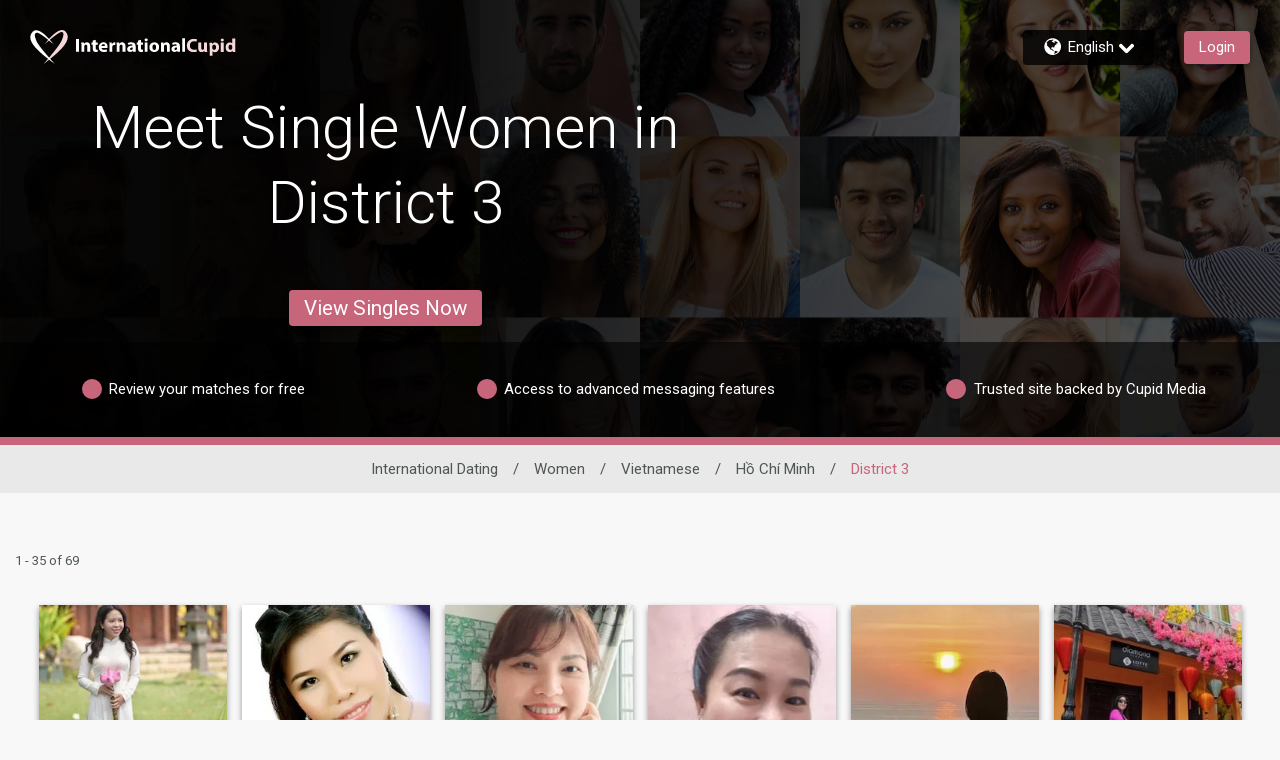

--- FILE ---
content_type: application/javascript
request_url: https://www.internationalcupid.com/hrwkHGVTm6/gIs8/bIkFzr/J7L1VpzpSbfpDw/IntzETIaAwk/PiJZU/ypcBzkB
body_size: 167122
content:
(function(){if(typeof Array.prototype.entries!=='function'){Object.defineProperty(Array.prototype,'entries',{value:function(){var index=0;const array=this;return {next:function(){if(index<array.length){return {value:[index,array[index++]],done:false};}else{return {done:true};}},[Symbol.iterator]:function(){return this;}};},writable:true,configurable:true});}}());(function(){M2();DzL();YQL();var VQ=function(){return RV.apply(this,[nL,arguments]);};var nQ=function(){return RV.apply(this,[cO,arguments]);};var WV=function(r7,TJ){return r7|TJ;};var RV=function F3(JQ,dQ){var ds=F3;do{switch(JQ){case Gh:{JQ-=J2;for(var I7=Y4;K3(I7,Zn[rH[Y4]]);++I7){Tr()[Zn[I7]]=ls(cz(I7,Is))?function(){hU=[];F3.call(this,lY,[Zn]);return '';}:function(){var wz=Zn[I7];var VU=Tr()[wz];return function(g6,wr,CH,dH){if(cI(arguments.length,Y4)){return VU;}var BI=F3(TN,[g6,wr,CH,Gb]);Tr()[wz]=function(){return BI;};return BI;};}();}}break;case nP:{JQ-=zh;for(var UV=Y4;K3(UV,Db.length);++UV){wQ()[Db[UV]]=ls(cz(UV,Ps))?function(){return Kf.apply(this,[fG,arguments]);}:function(){var f3=Db[UV];return function(sA,bQ){var F6=K4.call(null,sA,bQ);wQ()[f3]=function(){return F6;};return F6;};}();}}break;case KG:{JQ-=cO;zz=cz(V3,Yz[cz(Yz.length,rs)]);}break;case bp:{return vV;}break;case g2:{Yz.pop();JQ-=Op;}break;case M5:{JQ+=zJ;for(var tV=Y4;K3(tV,jH[O3()[In(Y4)](t6,ls(ls({})),ls({}),Ig)]);tV=Iz(tV,rs)){(function(){var vr=jH[tV];var z4=K3(tV,JA);Yz.push(sn);var QX=z4?wQ()[NU(rs)](Lf,Er):wQ()[NU(Y4)].apply(null,[nA,sr]);var G4=z4?PJ[CA()[fU(Y4)].call(null,vI,IV,Gt)]:PJ[O3()[In(rs)](vX,Y7,XQ,s6)];var hI=Iz(QX,vr);Fc[hI]=function(){var XV=G4(Rn(vr));Fc[hI]=function(){return XV;};return XV;};Yz.pop();}());}}break;case mp:{JQ=gg;while(K3(d6,QQ[AU[Y4]])){DU()[QQ[d6]]=ls(cz(d6,Xs))?function(){Ur=[];F3.call(this,sv,[QQ]);return '';}:function(){var kQ=QQ[d6];var FA=DU()[kQ];return function(GA,S3,ft,YA){if(cI(arguments.length,Y4)){return FA;}var QI=F3.call(null,pv,[M7,S3,ft,YA]);DU()[kQ]=function(){return QI;};return QI;};}();++d6;}}break;case cP:{var LU=dQ[sG];if(cI(typeof qn,Mr[dz])){qn=UA;}JQ+=X;var jb=Iz([],[]);cf=cz(Fz,Yz[cz(Yz.length,rs)]);}break;case SC:{return kr;}break;case F2:{JQ+=QP;return P7;}break;case X5:{while(Ln(CX,Y4)){if(N4(tI[rH[Mz]],PJ[rH[rs]])&&Pr(tI,Af[rH[Y4]])){if(xn(Af,hU)){P7+=dV(PY,[X7]);}return P7;}if(cI(tI[rH[Mz]],PJ[rH[rs]])){var En=SV[Af[tI[Y4]][Y4]];var NX=F3.apply(null,[TN,[CX,Iz(X7,Yz[cz(Yz.length,rs)]),tI[rs],En]]);P7+=NX;tI=tI[Y4];CX-=Kf(Ec,[NX]);}else if(cI(Af[tI][rH[Mz]],PJ[rH[rs]])){var En=SV[Af[tI][Y4]];var NX=F3.call(null,TN,[CX,Iz(X7,Yz[cz(Yz.length,rs)]),Y4,En]);P7+=NX;CX-=Kf(Ec,[NX]);}else{P7+=dV(PY,[X7]);X7+=Af[tI];--CX;};++tI;}JQ=F2;}break;case sv:{var QQ=dQ[RP];JQ+=A2;var d6=Y4;}break;case tp:{JQ=R2;while(Ln(On,Y4)){if(N4(m4[MA[Mz]],PJ[MA[rs]])&&Pr(m4,MQ[MA[Y4]])){if(xn(MQ,BV)){vQ+=dV(PY,[zz]);}return vQ;}if(cI(m4[MA[Mz]],PJ[MA[rs]])){var YQ=wH[MQ[m4[Y4]][Y4]];var tt=F3(IO,[On,YQ,m4[rs],Iz(zz,Yz[cz(Yz.length,rs)])]);vQ+=tt;m4=m4[Y4];On-=Kf(kN,[tt]);}else if(cI(MQ[m4][MA[Mz]],PJ[MA[rs]])){var YQ=wH[MQ[m4][Y4]];var tt=F3(IO,[On,YQ,Y4,Iz(zz,Yz[cz(Yz.length,rs)])]);vQ+=tt;On-=Kf(kN,[tt]);}else{vQ+=dV(PY,[zz]);zz+=MQ[m4];--On;};++m4;}}break;case CO:{JQ-=hB;while(Ln(W7,Y4)){if(N4(G6[mX[Mz]],PJ[mX[rs]])&&Pr(G6,ks[mX[Y4]])){if(xn(ks,Of)){kr+=dV(PY,[HU]);}return kr;}if(cI(G6[mX[Mz]],PJ[mX[rs]])){var Br=Uf[ks[G6[Y4]][Y4]];var qV=F3(G,[G6[rs],Iz(HU,Yz[cz(Yz.length,rs)]),Br,W7]);kr+=qV;G6=G6[Y4];W7-=Kf(DC,[qV]);}else if(cI(ks[G6][mX[Mz]],PJ[mX[rs]])){var Br=Uf[ks[G6][Y4]];var qV=F3.call(null,G,[Y4,Iz(HU,Yz[cz(Yz.length,rs)]),Br,W7]);kr+=qV;W7-=Kf(DC,[qV]);}else{kr+=dV(PY,[HU]);HU+=ks[G6];--W7;};++G6;}}break;case R2:{return vQ;}break;case wh:{for(var Pt=Y4;K3(Pt,pb[O3()[In(Y4)](t6,KA,rs,nU)]);Pt=Iz(Pt,rs)){var DH=pb[cI(typeof O3()[In(rs)],'undefined')?O3()[In(rA)](g3,x7,sQ,pX):O3()[In(M7)].apply(null,[Kt,v3,rs,p5])](Pt);var zt=Us[DH];zU+=zt;}var qU;return Yz.pop(),qU=zU,qU;}break;case LS:{var jH=dQ[RP];var JA=dQ[TP];JQ+=kv;Yz.push(vs);var Rn=F3(L2,[]);}break;case JY:{for(var q6=Y4;K3(q6,cU[MA[Y4]]);++q6){lV()[cU[q6]]=ls(cz(q6,rs))?function(){BV=[];F3.call(this,CB,[cU]);return '';}:function(){var J6=cU[q6];var T3=lV()[J6];return function(sb,Rt,Qm,GW){if(cI(arguments.length,Y4)){return T3;}var R9=F3.apply(null,[IO,[sb,RZ,Qm,GW]]);lV()[J6]=function(){return R9;};return R9;};}();}JQ=gg;}break;case CG:{for(var C1=Y4;K3(C1,sT[mX[Y4]]);++C1){KR()[sT[C1]]=ls(cz(C1,T9))?function(){Of=[];F3.call(this,Bv,[sT]);return '';}:function(){var Q9=sT[C1];var bk=KR()[Q9];return function(hd,b9,Gl,ZR){if(cI(arguments.length,Y4)){return bk;}var xM=F3(G,[hd,b9,Yx,ZR]);KR()[Q9]=function(){return xM;};return xM;};}();}JQ=gg;}break;case RS:{JQ+=RG;for(var Bw=Y4;K3(Bw,WW[N4(typeof O3()[In(Y4)],'undefined')?O3()[In(Y4)](t6,dj,rs,FP):O3()[In(rA)](cx,ls([]),YZ,Gq)]);Bw=Iz(Bw,rs)){OZ[N4(typeof wQ()[NU(XR)],Iz([],[][[]]))?wQ()[NU(M7)](AT,g5):wQ()[NU(Ps)](SW,A0)](Um(Rb(WW[Bw])));}var Wx;return Yz.pop(),Wx=OZ,Wx;}break;case cO:{var Db=dQ[RP];JQ+=Pp;V9(Db[Y4]);}break;case P5:{var pb=dQ[RP];var Us=dQ[TP];JQ+=zC;Yz.push(jj);var zU=wQ()[NU(PW)](Ak,Iv);}break;case Kc:{var WW=dQ[RP];var hW=dQ[TP];var OZ=[];Yz.push(Kd);JQ+=Hp;var Rb=F3(L2,[]);var Um=hW?PJ[N4(typeof O3()[In(rA)],Iz([],[][[]]))?O3()[In(rs)].apply(null,[vX,ls(Y4),ls(rs),VM]):O3()[In(rA)].call(null,Jj,OT,nk,Od)]:PJ[CA()[fU(Y4)](ng,IV,KM)];}break;case TN:{var CX=dQ[RP];JQ=X5;var DM=dQ[TP];var tI=dQ[P5];var Af=dQ[k2];if(cI(typeof Af,rH[dz])){Af=hU;}var P7=Iz([],[]);X7=cz(DM,Yz[cz(Yz.length,rs)]);}break;case ZN:{JQ-=Xh;while(Ln(Pm,Y4)){if(N4(pq[AU[Mz]],PJ[AU[rs]])&&Pr(pq,j9[AU[Y4]])){if(xn(j9,Ur)){vV+=dV(PY,[x9]);}return vV;}if(cI(pq[AU[Mz]],PJ[AU[rs]])){var wD=MZ[j9[pq[Y4]][Y4]];var gD=F3.apply(null,[pv,[wD,Pm,Iz(x9,Yz[cz(Yz.length,rs)]),pq[rs]]]);vV+=gD;pq=pq[Y4];Pm-=fw(q5,[gD]);}else if(cI(j9[pq][AU[Mz]],PJ[AU[rs]])){var wD=MZ[j9[pq][Y4]];var gD=F3(pv,[wD,Pm,Iz(x9,Yz[cz(Yz.length,rs)]),Y4]);vV+=gD;Pm-=fw(q5,[gD]);}else{vV+=dV(PY,[x9]);x9+=j9[pq];--Pm;};++pq;}}break;case E:{JQ-=Sc;for(var C9=Y4;K3(C9,Pq[dl[Y4]]);++C9){YD()[Pq[C9]]=ls(cz(C9,Mz))?function(){cw=[];F3.call(this,Eh,[Pq]);return '';}:function(){var TT=Pq[C9];var PF=YD()[TT];return function(cD,VD,E0,rT){if(cI(arguments.length,Y4)){return PF;}var jM=Kk(sG,[cD,jk,E0,rT]);YD()[TT]=function(){return jM;};return jM;};}();}}break;case IO:{JQ+=AL;var On=dQ[RP];var MQ=dQ[TP];var m4=dQ[P5];var V3=dQ[k2];if(cI(typeof MQ,MA[dz])){MQ=BV;}var vQ=Iz([],[]);}break;case wS:{JQ=gg;if(K3(bW,jd.length)){do{O3()[jd[bW]]=ls(cz(bW,rA))?function(){return Kf.apply(this,[P5,arguments]);}:function(){var Bq=jd[bW];return function(xD,wm,DD,CR){var vw=mj.apply(null,[xD,gj,r1,CR]);O3()[Bq]=function(){return vw;};return vw;};}();++bW;}while(K3(bW,jd.length));}}break;case lY:{var Zn=dQ[RP];JQ+=Hh;}break;case CB:{var cU=dQ[RP];JQ=JY;}break;case Bv:{var sT=dQ[RP];JQ+=NJ;}break;case L2:{JQ=gg;Yz.push(hM);var nM={'\x39':O3()[In(Mz)](BZ,ls(rs),AT,zB),'\x43':O3()[In(dz)](L9,dz,Pw,wL),'\x44':O3()[In(K1)](Fm,Gb,jF,n2),'\x46':O3()[In(PW)](px,ls(Y4),ls({}),gL),'\x4b':wQ()[NU(Mz)](HD,K2),'\x4c':CA()[fU(rs)].apply(null,[IL,Z0,dj]),'\x63':wQ()[NU(dz)](xF,tN),'\x74':wQ()[NU(K1)].apply(null,[hZ,Cp]),'\x77':CA()[fU(Mz)].apply(null,[tv,Xs,mk]),'\x78':CA()[fU(dz)].apply(null,[V,zW,XQ]),'\x7a':O3()[In(Xs)].apply(null,[GD,x0,ls(ls({})),fg])};var NM;return NM=function(fx){return F3(P5,[fx,nM]);},Yz.pop(),NM;}break;case pO:{JQ-=Dc;return jb;}break;case Eh:{var Pq=dQ[RP];JQ=E;}break;case pv:{var j9=dQ[RP];JQ-=hN;var Pm=dQ[TP];var OR=dQ[P5];var pq=dQ[k2];if(cI(typeof j9,AU[dz])){j9=Ur;}var vV=Iz([],[]);x9=cz(OR,Yz[cz(Yz.length,rs)]);}break;case cc:{while(Ln(z9,Y4)){if(N4(Fl[Mr[Mz]],PJ[Mr[rs]])&&Pr(Fl,qn[Mr[Y4]])){if(xn(qn,UA)){jb+=dV(PY,[cf]);}return jb;}if(cI(Fl[Mr[Mz]],PJ[Mr[rs]])){var sM=dw[qn[Fl[Y4]][Y4]];var Cd=F3(nL,[Iz(cf,Yz[cz(Yz.length,rs)]),x0,z9,sM,Fl[rs],Gt]);jb+=Cd;Fl=Fl[Y4];z9-=Kf(Lv,[Cd]);}else if(cI(qn[Fl][Mr[Mz]],PJ[Mr[rs]])){var sM=dw[qn[Fl][Y4]];var Cd=F3(nL,[Iz(cf,Yz[cz(Yz.length,rs)]),vX,z9,sM,Y4,W0]);jb+=Cd;z9-=Kf(Lv,[Cd]);}else{jb+=dV(PY,[cf]);cf+=qn[Fl];--z9;};++Fl;}JQ+=wh;}break;case G:{var G6=dQ[RP];var gT=dQ[TP];var ks=dQ[P5];var W7=dQ[k2];if(cI(typeof ks,mX[dz])){ks=Of;}var kr=Iz([],[]);HU=cz(gT,Yz[cz(Yz.length,rs)]);JQ+=BB;}break;case nL:{var Fz=dQ[RP];var kF=dQ[TP];JQ=cP;var z9=dQ[P5];var qn=dQ[k2];var Fl=dQ[WO];}break;case np:{var jd=dQ[RP];EM(jd[Y4]);JQ+=GL;var bW=Y4;}break;}}while(JQ!=gg);};var vj=function(lR){try{if(lR!=null&&!PJ["isNaN"](lR)){var HM=PJ["parseFloat"](lR);if(!PJ["isNaN"](HM)){return HM["toFixed"](2);}}}catch(Ik){}return -1;};var Kf=function d9(Pk,Xw){var bT=d9;while(Pk!=A5){switch(Pk){case D:{dl=dd();Vj();rH=Wb();Pk=bp;MA=QF();AU=vZ();XM();DR();}break;case Lg:{Of=Kk(fL,[]);Kk(gP,[]);RV(Bv,[pF()]);Pk-=xN;(function(jH,JA){return RV.apply(this,[LS,arguments]);}(['w','K','FwFFzKDCKKKKKK','DLDwxzL','cKLx','LKxF','wzKK','czwFx','c','cK','LL','xLtxtzDLtz','cKKKK','xD','9','tttttt','cCFc','wKKK','Lw','L','cKKK','LKK','x'],OW));Y0=RV(Kc,[['xKt9CKKKKKK','c','F','L','K','z99w9CKKKKKK','z9Dtw','xLtxtzDLt9CKKKKKK','xLFLzzw','FwFFzKDCKKKKKK','FFFFFFF','9cL','xKtz','FctL','wLDzF','w','cKKKKKKK','cK','z','cx','x','L9','cKKK','wKKK','cKKc','xttt','Lttt','cKKKK','ttt','c9','cKLx','LKKK','wKK','cF','LKcz','t','cCFc','tFL','cCzD','cCxw','9','Lc','D','Dz','wzKKKKK','FD','LLLL','Lct'],ls(ls(Y4))]);}break;case ZO:{Pk+=ZG;mh=function lZUYhcWIAR(){h();cb();Vl();var HN;function w6(){x6=["\b","l","US|CP].X kMK `\\tj5","oo8!:r:\td","\nA;_Z\r|]6N=VYD\f|\x00Y\v1HY]\br"];}var P;function wE(){return CI.apply(this,[Ad,arguments]);}var M6;function wn(){return Lr.apply(this,[tN,arguments]);}function vk(){return CI.apply(this,[qE,arguments]);}var K6;function FY(Hk){return Ed()[Hk];}var XF;function dn(IA,HY){return IA<=HY;}function Vl(){dr=rF+Bd,qE=vc+Bd,sY=UY+Ln*Bd,Ll=jY+Ln*Bd,Qk=rF+vc*Bd+rF*Bd*Bd+rF*Bd*Bd*Bd+fd*Bd*Bd*Bd*Bd,V=Ln+jY*Bd+g7*Bd*Bd+Bd*Bd*Bd,dk=Ln+vc*Bd,Ad=Ln+Ln*Bd,JA=jY+jY*Bd,v0=UY+rF*Bd,GY=UY+jY*Bd,nd=rF+jY*Bd,qt=vc+vc*Bd,bY=dE+vc*Bd,Yc=Ln+Bd,mr=bI+vc*Bd,OI=bI+Ln*Bd,Yd=g7+vc*Bd,QN=vc+Ln*Bd,cn=bI+rF*Bd,kl=bI+jY*Bd,Pc=bI+Bd,I0=rF+Ln*Bd,g=fd+Bd,D=vc+jY*Bd,DE=fd+bI*Bd+jY*Bd*Bd+rF*Bd*Bd*Bd+rF*Bd*Bd*Bd*Bd,QA=jY+Bd,RE=g7+Ln*Bd,cd=fd+rF*Bd,OY=fd+jY*Bd,tn=fd+vc*Bd,Q0=jY+rF*Bd,P7=g7+fd*Bd,lF=fd+Ln*Bd,QI=qI+fd*Bd,lk=fd+vc*Bd+rF*Bd*Bd+rF*Bd*Bd*Bd+fd*Bd*Bd*Bd*Bd,Db=g7+jY*Bd+vc*Bd*Bd+fd*Bd*Bd*Bd+rF*Bd*Bd*Bd*Bd,bd=qI+rF*Bd,v=qI+jY*Bd,cN=dE+Ln*Bd,tN=qI+Bd,hI=jY+fd*Bd,m0=dE+rF*Bd,mb=UY+vc*Bd,qc=vc+rF*Bd,rb=UY+Bd,Fd=g7+jY*Bd;}function hE(){return Qb.apply(this,[P7,arguments]);}function bF(){var sd={};bF=function(){return sd;};return sd;}function pY(){return X6.apply(this,[Q0,arguments]);}var h7;function qN(qd,kk){return qd-kk;}function sb(Ej,lW){var hY={Ej:Ej,QQ:lW,qZ:0,WG:0,E6:Eb};while(!hY.E6());return hY["QQ"]>>>0;}function cb(){Bd=[+ ! +[]]+[+[]]-[],g7=+[],jY=! +[]+! +[],dE=[+ ! +[]]+[+[]]-+ ! +[]-+ ! +[],qI=+ ! +[],Ln=! +[]+! +[]+! +[]+! +[],UY=+ ! +[]+! +[]+! +[]+! +[]+! +[]+! +[]+! +[],vc=+ ! +[]+! +[]+! +[],fd=+ ! +[]+! +[]+! +[]+! +[]+! +[]+! +[],bI=[+ ! +[]]+[+[]]-+ ! +[],rF=+ ! +[]+! +[]+! +[]+! +[]+! +[];}function Wl(){return Lr.apply(this,[hI,arguments]);}function AA(Rr,f7){return Rr!=f7;}function v6(){return Lr.apply(this,[Ad,arguments]);}function vF(Tb,tl){return Tb[SE[XE]](tl);}function PE(){return gr.apply(this,[dr,arguments]);}var Qr;function SB(){if(this["WG"]<cO(this["Ej"]))this.E6=Eb;else this.E6=Tv;}function Dn(){return X6.apply(this,[cN,arguments]);}function tt(VN,xn){return VN==xn;}function GE(nN){return Ed()[nN];}function rA(){return Jn.apply(this,[Ln,arguments]);}function fb(){return Mc.apply(this,[cN,arguments]);}function Mn(md,HI){return md in HI;}function I7(){var gb=[];I7=function(){return gb;};return gb;}var v7;var G7;function g6(){return gr.apply(this,[nd,arguments]);}var Bn;var Wr;function Zk(){var dc;dc=Ht()-K();return Zk=function(){return dc;},dc;}function BE(){return qz(I7()[FY(CN)]+'',"0x"+"\x66\x32\x36\x31\x65\x31\x35");}var d6;function Ql(zl,q){return zl*q;}function Q6(){return Lb.apply(this,[RE,arguments]);}function rE(j,Zl){return j<<Zl;}function tb(){return CI.apply(this,[sY,arguments]);}function RA(){return fn.apply(this,[bd,arguments]);}function R(){return Jn.apply(this,[I0,arguments]);}function fn(WF,wF){var Q7=fn;switch(WF){case bI:{var LF=wF[g7];LF[LF[gd](zY)]=function(){this[lb].push(rE(this[ZF](),this[ZF]()));};fn(sY,[LF]);}break;case lF:{var n7=wF[g7];n7[n7[gd](XE)]=function(){this[lb].push(Cl(this[ZF](),this[ZF]()));};fn(bI,[n7]);}break;case qt:{var JY=wF[g7];JY[JY[gd](VF)]=function(){this[lb].push(tE(this[ZF](),this[ZF]()));};fn(tN,[JY]);}break;case qc:{var Ft=wF[g7];Ft[Ft[gd](wY)]=function(){var G6=this[pr]();var SF=this[lb].pop();var PF=this[lb].pop();var s6=this[lb].pop();var mF=this[f][Kn.E];this[sl](Kn.E,SF);try{this[rl]();}catch(Kd){this[lb].push(this[Tl](Kd));this[sl](Kn.E,PF);this[rl]();}finally{this[sl](Kn.E,s6);this[rl]();this[sl](Kn.E,mF);}};fn(bd,[Ft]);}break;case vc:{var A0=wF[g7];A0[A0[gd](sl)]=function(){this[lb].push(SA(this[ZF](),this[ZF]()));};fn(cn,[A0]);}break;case cn:{var pn=wF[g7];pn[pn[gd](AY)]=function(){this[lb].push(this[Jb]());};fn(qt,[pn]);}break;case sY:{var f0=wF[g7];f0[f0[gd](Pr)]=function(){this[lb].push(Wt(this[ZF](),this[ZF]()));};fn(bY,[f0]);}break;case tN:{var Mr=wF[g7];Mr[Mr[gd](DF)]=function(){this[lb].push(Mt(this[ZF](),this[ZF]()));};fn(lF,[Mr]);}break;case bd:{var NN=wF[g7];NN[NN[gd](Tr)]=function(){this[lb].push(Ql(this[ZF](),this[ZF]()));};fn(vc,[NN]);}break;case bY:{var Ld=wF[g7];Ld[Ld[gd](J7)]=function(){this[sl](Kn.E,this[Jb]());};Qb(P7,[Ld]);}break;}}function EF(){return fn.apply(this,[qt,arguments]);}function cr(O7){return !O7;}function MO(){this["qZ"]++;this.E6=B9;}function Ab(){return Qb.apply(this,[v,arguments]);}var rF,bI,fd,g7,dE,qI,vc,UY,Ln,jY,Bd;var GN;function Ib(){return Qb.apply(this,[QN,arguments]);}function Mt(rI,Nd){return rI===Nd;}function Oh(){return this;}function sE(){return Lr.apply(this,[Yc,arguments]);}function cO(a){return a.length;}function DY(){Kt=["S\rJ,\tb]CH\b[%vY","X\"\x40YR","*nrP{R NL"];}function nF(){return Lr.apply(this,[QI,arguments]);}function Mc(Sb,bl){var gN=Mc;switch(Sb){case cn:{var TY={'\x41':Z0()[Ot(CN)](ZI,Q),'\x48':bF()[Fb(CN)](CN,cA(Nb)),'\x53':Z0()[Ot(ZI)](CN,lA),'\x63':Y0()[GE(CN)].call(null,CN,cA(mY)),'\x6a':Y0()[GE(ZI)].apply(null,[pk,cA(Tr)]),'\x6b':bF()[Fb(ZI)].call(null,ZI,cA(Rk)),'\x6e':Y0()[GE(Y6)].call(null,XE,cA(Bb))};return function(AI){return Lb(kl,[AI,TY]);};}break;case bY:{var dd=bl[g7];if(dn(dd,Qk)){return Fn[SE[Y6]][SE[ZI]](dd);}else{dd-=lk;return Fn[SE[Y6]][SE[ZI]][SE[CN]](null,[SA(tE(dd,lr),DE),SA(Cl(dd,V),Db)]);}}break;case dk:{var jb=bl[g7];var gA=bl[qI];var nY=SA([],[]);var Xr=Cl(SA(gA,Zk()),jN);var rn=x6[jb];for(var nl=CN;Wt(nl,rn.length);nl++){var Cn=vF(rn,nl);var JN=vF(GN.Dr,Xr++);nY+=Mc(bY,[Yr(Cd(qY(Cn),qY(JN)),Cd(Cn,JN))]);}return nY;}break;case Q0:{var vb=bl[g7];GN=function(mk,dY){return Mc.apply(this,[dk,arguments]);};return Nt(vb);}break;case jY:{var Bk=bl[g7];ZE(Bk[CN]);var Cc=CN;while(Wt(Cc,Bk.length)){I7()[Bk[Cc]]=function(){var Vk=Bk[Cc];return function(H0,wr){var kA=pY.call(null,H0,wr);I7()[Vk]=function(){return kA;};return kA;};}();++Cc;}}break;case cN:{var q7=bl[g7];var db=bl[qI];var kN=H6[XE];var F7=SA([],[]);var z7=H6[db];for(var wN=qN(z7.length,ZI);Bt(wN,CN);wN--){var q0=Cl(SA(SA(wN,q7),Zk()),kN.length);var j6=vF(z7,wN);var nA=vF(kN,q0);F7+=Mc(bY,[Yr(qY(Yr(j6,nA)),Cd(j6,nA))]);}return Lb(bd,[F7]);}break;case bI:{var V6=bl[g7];var Z7=bl[qI];var X=bl[jY];var zr=bl[vc];var b0=SA([],[]);var fN=Cl(SA(V6,Zk()),xd);var Lk=P[zr];for(var xE=CN;Wt(xE,Lk.length);xE++){var st=vF(Lk,xE);var jd=vF(v7.Lt,fN++);b0+=Mc(bY,[Yr(qY(Yr(st,jd)),Cd(st,jd))]);}return b0;}break;case tn:{var NE=bl[g7];v7=function(Uc,Qd,c6,Rt){return Mc.apply(this,[bI,arguments]);};return RN(NE);}break;case g7:{var kI=bl[g7];K6(kI[CN]);for(var bA=CN;Wt(bA,kI.length);++bA){Z0()[kI[bA]]=function(){var jA=kI[bA];return function(rk,Jt){var MA=HN.call(null,rk,Jt);Z0()[jA]=function(){return MA;};return MA;};}();}}break;case cd:{var Dt=bl[g7];Nt(Dt[CN]);var SY=CN;if(Wt(SY,Dt.length)){do{bF()[Dt[SY]]=function(){var xk=Dt[SY];return function(ZA,vn){var zd=GN(ZA,vn);bF()[xk]=function(){return zd;};return zd;};}();++SY;}while(Wt(SY,Dt.length));}}break;}}function WA(){return Fl()+mN()+typeof Fn[I7()[FY(CN)].name];}function Z0(){var sI=[]['\x65\x6e\x74\x72\x69\x65\x73']();Z0=function(){return sI;};return sI;}function cA(xN){return -xN;}var jI;function Bt(bk,Wd){return bk>=Wd;}var Kt;function R6(hk,WY){return hk/WY;}function N0(){return Jn.apply(this,[sY,arguments]);}function Lr(xr,TE){var Ur=Lr;switch(xr){case QI:{var FA=TE[g7];FA[hF]=function(){var NF=N6()[f6(CN)](hA,Ic,Jd,CN);for(let bc=CN;Wt(bc,DF);++bc){NF+=this[pr]().toString(Y6).padStart(DF,bF()[Fb(ZI)].apply(null,[ZI,cA(Rk)]));}var l=parseInt(NF.slice(ZI,lN),Y6);var Pd=NF.slice(lN);if(tt(l,CN)){if(tt(Pd.indexOf(Y0()[GE(CN)].call(null,CN,cA(mY))),cA(ZI))){return CN;}else{l-=Et[XE];Pd=SA(bF()[Fb(ZI)](ZI,cA(Rk)),Pd);}}else{l-=Et[PA];Pd=SA(Y0()[GE(CN)].apply(null,[CN,cA(mY)]),Pd);}var KE=CN;var jt=ZI;for(let Nr of Pd){KE+=Ql(jt,parseInt(Nr));jt/=Y6;}return Ql(KE,Math.pow(Y6,l));};Jn(dE,[FA]);}break;case OI:{var pd=TE[g7];pd[g0]=function(VI,xI){var nc=atob(VI);var IN=CN;var zc=[];var Z=CN;for(var sr=CN;Wt(sr,nc.length);sr++){zc[Z]=nc.charCodeAt(sr);IN=vr(IN,zc[Z++]);}Jn(nd,[this,Cl(SA(IN,xI),sn)]);return zc;};Lr(QI,[pd]);}break;case tN:{var zN=TE[g7];zN[pr]=function(){return this[On][this[f][Kn.E]++];};Lr(OI,[zN]);}break;case bY:{var Nk=TE[g7];Nk[ZF]=function(PY){return this[Kr](PY?this[lb][qN(this[lb][I7()[FY(CN)].call(null,ZI,n6)],ZI)]:this[lb].pop());};Lr(tN,[Nk]);}break;case Yc:{var fF=TE[g7];fF[Kr]=function(w7){return tt(typeof w7,Z0()[Ot(XE)](pk,cA(Pn)))?w7.m:w7;};Lr(bY,[fF]);}break;case hI:{var R7=TE[g7];R7[A6]=function(ME){return XF.call(this[CN],ME,this);};Lr(Yc,[R7]);}break;case I0:{var Il=TE[g7];Il[Gn]=function(O6,OA,Oc){if(tt(typeof O6,Z0()[Ot(XE)](pk,cA(Pn)))){Oc?this[lb].push(O6.m=OA):O6.m=OA;}else{r.call(this[CN],O6,OA);}};Lr(hI,[Il]);}break;case Ad:{var GI=TE[g7];GI[sl]=function(wt,KY){this[f][wt]=KY;};GI[Xc]=function(S7){return this[f][S7];};Lr(I0,[GI]);}break;}}function Qb(vY,kb){var Yk=Qb;switch(vY){case mr:{var Pl=kb[g7];Pl[Pl[gd](Kr)]=function(){t.call(this[CN]);};gr(nd,[Pl]);}break;case Ll:{var m7=kb[g7];m7[m7[gd](Ok)]=function(){this[lb].push(Cd(this[ZF](),this[ZF]()));};Qb(mr,[m7]);}break;case QN:{var ct=kb[g7];ct[ct[gd](Vt)]=function(){var Ub=this[lb].pop();var Kb=this[pr]();if(AA(typeof Ub,Z0()[Ot(XE)].apply(null,[pk,cA(Pn)]))){throw Z0()[Ot(PA)](XE,Gt);}if(QY(Kb,ZI)){Ub.m++;return;}this[lb].push(new Proxy(Ub,{get(Vn,Gr,b7){if(Kb){return ++Vn.m;}return Vn.m++;}}));};Qb(Ll,[ct]);}break;case Fd:{var J6=kb[g7];J6[J6[gd](WI)]=function(){this[lb].push(this[ZF]()&&this[ZF]());};Qb(QN,[J6]);}break;case Ad:{var Vb=kb[g7];Vb[Vb[gd](U)]=function(){this[lb].push(qN(this[ZF](),this[ZF]()));};Qb(Fd,[Vb]);}break;case v:{var Sc=kb[g7];Sc[Sc[gd](WN)]=function(){this[lb].push(R6(this[ZF](),this[ZF]()));};Qb(Ad,[Sc]);}break;case fd:{var C6=kb[g7];C6[C6[gd](kE)]=function(){var Dl=[];var kt=this[lb].pop();var HA=qN(this[lb].length,ZI);for(var wA=CN;Wt(wA,kt);++wA){Dl.push(this[Kr](this[lb][HA--]));}this[Gn](Mb()[Yb(Y6)](hn,CN),Dl);};Qb(v,[C6]);}break;case kl:{var Tt=kb[g7];Tt[Tt[gd](YA)]=function(){this[lb].push(this[Tl](undefined));};Qb(fd,[Tt]);}break;case hI:{var c7=kb[g7];c7[c7[gd](kY)]=function(){jI.call(this[CN]);};Qb(kl,[c7]);}break;case P7:{var V7=kb[g7];V7[V7[gd](U7)]=function(){this[lb].push(RI(this[ZF](),this[ZF]()));};Qb(hI,[V7]);}break;}}function b6(){return ["O","=\\T!kf-wE...m]G]JwM1m","\r[+\t=i(4TT6&$.,]\x00L4","d"," >J33b$v3\f","A","\x3fR\r\'"];}function Ih(){this["QQ"]^=this["QQ"]>>>16;this.E6=FW;}function J0(){this["RB"]=this["RB"]<<15|this["RB"]>>>17;this.E6=T;}function NY(){return gr.apply(this,[Ad,arguments]);}var Fn;var Et;function gr(hc,lc){var s=gr;switch(hc){case g:{var GF=lc[g7];GF[GF[gd](kn)]=function(){this[Gn](this[lb].pop(),this[ZF](),this[pr]());};CI(tN,[GF]);}break;case v:{var MY=lc[g7];MY[MY[gd](r6)]=function(){this[lb].push(this[XN]());};gr(g,[MY]);}break;case dr:{var UI=lc[g7];UI[UI[gd](C0)]=function(){this[lb].push(vr(this[ZF](),this[ZF]()));};gr(v,[UI]);}break;case JA:{var w=lc[g7];w[w[gd](Dc)]=function(){var jr=this[pr]();var II=this[pr]();var wk=this[pr]();var DN=this[ZF]();var RY=[];for(var T0=CN;Wt(T0,wk);++T0){switch(this[lb].pop()){case CN:RY.push(this[ZF]());break;case ZI:var r7=this[ZF]();for(var jE of r7.reverse()){RY.push(jE);}break;default:throw new Error(Y0()[GE(PA)](Y6,cE));}}var Qn=DN.apply(this[BI].m,RY.reverse());jr&&this[lb].push(this[Tl](Qn));};gr(dr,[w]);}break;case D:{var dt=lc[g7];dt[dt[gd](Uk)]=function(){var nb=[];var L=this[pr]();while(L--){switch(this[lb].pop()){case CN:nb.push(this[ZF]());break;case ZI:var Td=this[ZF]();for(var A of Td){nb.push(A);}break;}}this[lb].push(this[Pn](nb));};gr(JA,[dt]);}break;case cd:{var pt=lc[g7];pt[pt[gd](PN)]=function(){var Br=this[pr]();var EY=pt[Jb]();if(cr(this[ZF](Br))){this[sl](Kn.E,EY);}};gr(D,[pt]);}break;case Ad:{var Hd=lc[g7];Hd[Hd[gd](ck)]=function(){var vI=this[pr]();var Xd=this[ZF]();var E=this[ZF]();var zF=this[C](E,Xd);if(cr(vI)){var j7=this;var Jc={get(fk){j7[BI]=fk;return E;}};this[BI]=new Proxy(this[BI],Jc);}this[lb].push(zF);};gr(cd,[Hd]);}break;case QN:{var B6=lc[g7];B6[B6[gd](K7)]=function(){this[lb].push(this[A6](this[XN]()));};gr(Ad,[B6]);}break;case m0:{var FI=lc[g7];FI[FI[gd](Wn)]=function(){var UE=this[pr]();var cc=FI[Jb]();if(this[ZF](UE)){this[sl](Kn.E,cc);}};gr(QN,[FI]);}break;case nd:{var bt=lc[g7];bt[bt[gd](RF)]=function(){this[lb].push(Bt(this[ZF](),this[ZF]()));};gr(m0,[bt]);}break;}}function UA(){return Jn.apply(this,[Pc,arguments]);}function Z8(a,b,c){return a.substr(b,c);}function Sd(){return fn.apply(this,[lF,arguments]);}function mW(){this["QQ"]=(this["QQ"]&0xffff)*0xc2b2ae35+(((this["QQ"]>>>16)*0xc2b2ae35&0xffff)<<16)&0xffffffff;this.E6=CZ;}function rs(a,b){return a.charCodeAt(b);}function RI(Rb,C7){return Rb!==C7;}function B(){this["QQ"]=this["QQ"]<<13|this["QQ"]>>>19;this.E6=QV;}function pc(){return fn.apply(this,[bI,arguments]);}function qh(){this["QQ"]=(this["PB"]&0xffff)+0x6b64+(((this["PB"]>>>16)+0xe654&0xffff)<<16);this.E6=MO;}function LE(){SE=["\x61\x70\x70\x6c\x79","\x66\x72\x6f\x6d\x43\x68\x61\x72\x43\x6f\x64\x65","\x53\x74\x72\x69\x6e\x67","\x63\x68\x61\x72\x43\x6f\x64\x65\x41\x74"];}function X6(JI,WE){var VE=X6;switch(JI){case Q0:{var X7=WE[g7];var K0=WE[qI];var vt=Kt[Y6];var gc=SA([],[]);var Zn=Kt[X7];for(var nr=qN(Zn.length,ZI);Bt(nr,CN);nr--){var Z6=Cl(SA(SA(nr,K0),Zk()),vt.length);var ON=vF(Zn,nr);var Vr=vF(vt,Z6);gc+=Mc(bY,[Cd(Yr(qY(ON),Vr),Yr(qY(Vr),ON))]);}return Lb(qc,[gc]);}break;case rb:{var Zt=WE[g7];Qr(Zt[CN]);for(var zk=CN;Wt(zk,Zt.length);++zk){Y0()[Zt[zk]]=function(){var Pk=Zt[zk];return function(vA,lt){var r0=Q6(vA,lt);Y0()[Pk]=function(){return r0;};return r0;};}();}}break;case Yd:{var d=WE[g7];var nt=WE[qI];var vl=[];var NI=Mc(cn,[]);var lI=nt?Fn[Y0()[GE(XE)](t6,pA)]:Fn[Mb()[Yb(CN)].call(null,S0,Y6)];for(var Ir=CN;Wt(Ir,d[I7()[FY(CN)](ZI,n6)]);Ir=SA(Ir,ZI)){vl[Mb()[Yb(ZI)].apply(null,[Fk,ZI])](lI(NI(d[Ir])));}return vl;}break;case g7:{var zI=WE[g7];d6(zI[CN]);var mA=CN;while(Wt(mA,zI.length)){Mb()[zI[mA]]=function(){var V0=zI[mA];return function(Yt,VY){var Ar=fb(Yt,VY);Mb()[V0]=function(){return Ar;};return Ar;};}();++mA;}}break;case cN:{var ZY=WE[g7];RN(ZY[CN]);var j0=CN;while(Wt(j0,ZY.length)){N6()[ZY[j0]]=function(){var xA=ZY[j0];return function(Zb,Jk,D0,z){var MF=v7(Zb,cr(CN),Dd,z);N6()[xA]=function(){return MF;};return MF;};}();++j0;}}break;case QA:{var Nn=WE[g7];var IF=WE[qI];var Ob=SA([],[]);var T6=Cl(SA(IF,Zk()),Y);var Wb=GA[Nn];for(var LY=CN;Wt(LY,Wb.length);LY++){var rt=vF(Wb,LY);var jF=vF(HN.rY,T6++);Ob+=Mc(bY,[Cd(Yr(qY(rt),jF),Yr(qY(jF),rt))]);}return Ob;}break;case jY:{var Sk=WE[g7];HN=function(vN,s7){return X6.apply(this,[QA,arguments]);};return K6(Sk);}break;}}function Nl(){return Qb.apply(this,[kl,arguments]);}var M0;0xf261e15,1967444813;function cY(){return Jn.apply(this,[hI,arguments]);}function QV(){this["PB"]=(this["QQ"]&0xffff)*5+(((this["QQ"]>>>16)*5&0xffff)<<16)&0xffffffff;this.E6=qh;}function MI(){return fn.apply(this,[tN,arguments]);}var GA;var x6;function Vc(){return Jn.apply(this,[dE,arguments]);}function Ed(){var rc=['gI','Md','Xt','An','k6'];Ed=function(){return rc;};return rc;}function gF(){return ["7:5\rQG)E3","\\K4R","0VK[#,3",">7/P8IZo^<r}Fbqewv=3VPh6(","9M+vQ+0\tYU1\fs6tP\bMCEb"];}function zt(){return CI.apply(this,[mb,arguments]);}function Pz(){this["QQ"]^=this["QQ"]>>>13;this.E6=mW;}var RN;function mN(){return Z8(I7()[FY(CN)]+'',vE()+1);}function K(){return sb(WA(),666718);}function G(){return Qb.apply(this,[mr,arguments]);}function Fr(){return gr.apply(this,[JA,arguments]);}function F6(){return Lr.apply(this,[bY,arguments]);}function Y0(){var cl=[]['\x65\x6e\x74\x72\x69\x65\x73']();Y0=function(){return cl;};return cl;}function qn(){return fn.apply(this,[sY,arguments]);}function F(){return fn.apply(this,[vc,arguments]);}function t7(){return Qb.apply(this,[Ad,arguments]);}var ZI,Y6,XE,CN,PA,pk,t6,gt,qb,lr,Gd,U6,ZF,Od,DF,A7,l6,X0,Q,Nb,lA,mY,Tr,Rk,Bb,hA,qA,AY,n6,Sl,wY,gk,jN,p6,Pn,xd,Jr,sA,Ec,H7,lN,S0,pA,Fk,td,IE,Dd,Y,lb,BI,C,gd,dA,hF,gY,gn,pr,x0,sl,On,NA,kn,Gn,r6,XN,C0,Dc,cE,Tl,Uk,PN,Jb,ck,K7,A6,Wn,RF,Kr,Ok,Vt,Gt,WI,U,WN,kE,hn,YA,kY,U7,J7,Pr,zY,VF,f,rl,MN,BA,xF,sn,Jd,Wk,Ic,g0,Xc,XI;function Lb(YN,Xl){var KA=Lb;switch(YN){case qI:{d6=function(wl){return ft.apply(this,[Ad,arguments]);};Mc(cN,[cA(IE),PA]);}break;case I0:{var gE=Xl[g7];var W=Xl[qI];var ln=SA([],[]);var qk=Cl(SA(W,Zk()),A7);var ld=Kt[gE];var Tk=CN;while(Wt(Tk,ld.length)){var HE=vF(ld,Tk);var F0=vF(pY.Gc,qk++);ln+=Mc(bY,[Cd(Yr(qY(HE),F0),Yr(qY(F0),HE))]);Tk++;}return ln;}break;case qc:{var kr=Xl[g7];pY=function(D7,Xn){return Lb.apply(this,[I0,arguments]);};return ZE(kr);}break;case OI:{ZI=+ ! ![];Y6=ZI+ZI;XE=ZI+Y6;CN=+[];PA=Y6-ZI+XE;pk=PA+XE*ZI-Y6;t6=pk+PA-XE;gt=t6+ZI;qb=t6+PA-XE*ZI+Y6;lr=pk+qb-gt+XE;Gd=Y6+XE*gt+lr;U6=Gd-t6+XE+lr+qb;ZF=PA+Gd*ZI+gt*qb;Od=Gd*t6+ZF+lr-XE;DF=t6+pk-gt+PA*ZI;A7=XE+t6+DF+ZI;l6=gt+Y6+DF+qb;X0=lr+ZF+t6*DF-ZI;Q=qb+lr+PA-Y6;Nb=gt*lr+t6*pk*DF;lA=ZF*pk-Gd-PA+qb;mY=XE+Y6*Gd+ZF;Tr=Gd-qb+DF+gt-PA;Rk=pk*Gd+t6+gt+ZF;Bb=Y6*ZF-gt+DF-Gd;hA=Y6*ZF-gt+Gd*XE;qA=Y6+XE*lr+Gd-gt;AY=Y6*lr-gt+XE+PA;n6=Y6*ZF-ZI+DF+Gd;Sl=qb+ZF+XE+Gd;wY=DF*pk+ZI+Y6-gt;gk=XE*ZF+PA*Y6;jN=DF+t6+ZI-Y6;p6=XE*ZF-PA-ZI+qb;Pn=t6*PA*XE-Y6-qb;xd=ZI*gt+PA+DF-Y6;Jr=Y6*gt+Gd+lr*XE;sA=Gd*qb+PA+t6;Ec=lr-XE+Gd-gt+ZI;H7=gt+XE*ZF+qb;lN=DF+PA;S0=ZF*pk+t6-DF+ZI;pA=DF*Gd+ZI-lr+Y6;Fk=gt*qb*lr-DF*pk;td=PA*gt+DF+lr+t6;IE=XE*ZF-qb+Gd-PA;Dd=DF+t6-Y6+qb*pk;Y=pk-ZI+qb+lr;lb=gt-Y6+t6*lr*XE;BI=pk*qb-Y6+gt;C=Gd*XE-PA+pk+qb;gd=DF+lr+Y6*Gd+ZI;dA=Gd+PA*pk-Y6+DF;hF=t6+qb*pk-gt;gY=Gd-Y6*PA+qb*pk;gn=Y6*Gd+lr-pk;pr=ZF-PA*ZI-t6+Gd;x0=pk*Y6*ZI+lr*gt;sl=qb+XE+ZI+t6+lr;On=gt+XE*ZI+ZF+Y6;NA=Gd*XE*ZI-lr-DF;kn=Gd-t6-XE+qb*gt;Gn=gt*qb*ZI+PA+pk;r6=Gd-PA*Y6+qb*gt;XN=pk-XE+t6+lr+Gd;C0=lr+t6*qb+pk*gt;Dc=gt+ZF+Y6-pk;cE=DF*pk+PA*XE*Gd;Tl=qb+ZF*Y6+DF-ZI;Uk=ZF-t6+qb+Y6*PA;PN=ZF-lr+Y6+Gd-qb;Jb=XE*qb*pk+PA+DF;ck=PA+Gd-gt-pk+ZF;K7=Y6+t6+ZF+Gd-XE;A6=ZI*t6*qb-PA*DF;Wn=DF*Y6*qb-PA;RF=t6+gt+XE*pk*lr;Kr=Y6*Gd-XE+ZF+qb;Ok=Gd+Y6+gt*PA*pk;Vt=ZF-t6-Y6+XE*Gd;Gt=gt*DF+lr+pk*ZF;WI=ZF+t6*lr+Gd+PA;U=XE*Gd*Y6+ZI+qb;WN=gt*Y6+Gd*t6;kE=qb+t6+PA*pk*lr;hn=gt-lr*qb+ZF*t6;YA=Y6*ZF+Gd-lr;kY=ZI+ZF+gt*Y6*qb;U7=PA*pk*Y6*t6-qb;J7=XE+DF-PA+Gd*gt;Pr=XE+qb*PA+ZF*Y6;zY=Y6-ZI+lr*XE*DF;VF=DF*Y6;f=lr+DF*XE+Gd*PA;rl=PA+pk*Gd+qb-DF;MN=Gd+Y6*pk*ZI-t6;BA=lr*PA*t6+qb-gt;xF=gt+qb+lr*XE-pk;sn=gt+t6*PA*lr+qb;Jd=Y6*DF*t6;Wk=Y6*PA+pk+XE+DF;Ic=Y6-gt+lr*t6+pk;g0=ZF*XE-gt*lr;Xc=Y6*ZF-qb+lr-ZI;XI=PA*Gd+Y6-pk+DF;}break;case bI:{var sN=Xl[g7];var YY=Xl[qI];var pI=SA([],[]);var SN=Cl(SA(sN,Zk()),l6);var UN=H6[YY];for(var At=CN;Wt(At,UN.length);At++){var fI=vF(UN,At);var m=vF(fb.xY,SN++);pI+=Mc(bY,[Yr(qY(Yr(fI,m)),Cd(fI,m))]);}return pI;}break;case bd:{var n0=Xl[g7];fb=function(gl,It){return Lb.apply(this,[bI,arguments]);};return d6(n0);}break;case nd:{var d0=Xl[g7];var nn=Xl[qI];var fY=SA([],[]);var KN=Cl(SA(nn,Zk()),lr);var W6=G7[d0];for(var EN=CN;Wt(EN,W6.length);EN++){var O=vF(W6,EN);var mE=vF(Q6.kd,KN++);fY+=Mc(bY,[Yr(qY(Yr(O,mE)),Cd(O,mE))]);}return fY;}break;case g7:{var UF=Xl[g7];Q6=function(N,kF){return Lb.apply(this,[nd,arguments]);};return Qr(UF);}break;case RE:{var pN=Xl[g7];var tk=Xl[qI];var lY=G7[ZI];var tc=SA([],[]);var xb=G7[pN];var LI=qN(xb.length,ZI);while(Bt(LI,CN)){var TI=Cl(SA(SA(LI,tk),Zk()),lY.length);var Gb=vF(xb,LI);var AN=vF(lY,TI);tc+=Mc(bY,[Yr(qY(Yr(Gb,AN)),Cd(Gb,AN))]);LI--;}return Lb(g7,[tc]);}break;case kl:{var G0=Xl[g7];var k7=Xl[qI];var Hb=N6()[f6(CN)].apply(null,[hA,qA,AY,CN]);for(var Vd=CN;Wt(Vd,G0[I7()[FY(CN)].call(null,ZI,n6)]);Vd=SA(Vd,ZI)){var ht=G0[Z0()[Ot(Y6)](t6,cA(Sl))](Vd);var bN=k7[ht];Hb+=bN;}return Hb;}break;}}function YF(){return fn.apply(this,[cn,arguments]);}function OF(){return gr.apply(this,[g,arguments]);}function f6(Rd){return Ed()[Rd];}function Rc(){return Qb.apply(this,[fd,arguments]);}function Nc(){return Jn.apply(this,[nd,arguments]);}function ZN(){return Qb.apply(this,[hI,arguments]);}function hN(){return ["","Pj\x00X4K><P$d\x00Z+\fp","6+cGn2]*2>8h<Wi.rP:4~t\"",""];}function St(){return gr.apply(this,[m0,arguments]);}function Qc(){return Qb.apply(this,[Ll,arguments]);}var r;function vr(h6,TF){return h6^TF;}function h(){M0=Object['\x63\x72\x65\x61\x74\x65']({});CN=0;I7()[FY(CN)]=lZUYhcWIAR;if(typeof window!=='undefined'){Fn=window;}else if(typeof global!=='undefined'){Fn=global;}else{Fn=this;}}function Un(tr,dN){return tr>>>dN;}function Yr(W0,Ik){return W0&Ik;}function Sr(){this["RB"]=(this["RB"]&0xffff)*0xcc9e2d51+(((this["RB"]>>>16)*0xcc9e2d51&0xffff)<<16)&0xffffffff;this.E6=J0;}var ZE;function Mb(){var N7=[]['\x6b\x65\x79\x73']();Mb=function(){return N7;};return N7;}function z0(){return X6.apply(this,[g7,arguments]);}function qz(a,b,c){return a.indexOf(b,c);}function R0(){return fn.apply(this,[bY,arguments]);}function tE(Id,SI){return Id>>SI;}function Yb(dl){return Ed()[dl];}function xt(){return Jn.apply(this,[Yc,arguments]);}var Nt;function Eb(){this["RB"]=rs(this["Ej"],this["WG"]);this.E6=rd;}function N6(){var AF={};N6=function(){return AF;};return AF;}function Cl(zn,Wc){return zn%Wc;}function h0(){return Lr.apply(this,[I0,arguments]);}function M(){return gr.apply(this,[cd,arguments]);}function Ot(Hn){return Ed()[Hn];}function p0(Xb){this[lb]=Object.assign(this[lb],Xb);}function Hc(){return ["G","N","KZEgK%cp7fQ:-i","B9B:1]MMEBH^U_\v|3T\x3fQ\v &NFPX]P\nC_\n\x40_^3&I=B::","dO;P\x00MJ}D\v_$$1gj\x40d3,","D\\\n(",",K!\t"];}function jl(zA,bE){var LA=jl;switch(zA){case QN:{var pb=bE[g7];var pE=bE[qI];var T7=x6[Y6];var TA=SA([],[]);var El=x6[pb];for(var fc=qN(El.length,ZI);Bt(fc,CN);fc--){var cF=Cl(SA(SA(fc,pE),Zk()),T7.length);var O0=vF(El,fc);var Bc=vF(T7,cF);TA+=Mc(bY,[Yr(Cd(qY(O0),qY(Bc)),Cd(O0,Bc))]);}return Mc(Q0,[TA]);}break;case rF:{var YI=bE[g7];var rr=SA([],[]);var Xk=qN(YI.length,ZI);if(Bt(Xk,CN)){do{rr+=YI[Xk];Xk--;}while(Bt(Xk,CN));}return rr;}break;case RE:{var B7=bE[g7];GN.Dr=jl(rF,[B7]);while(Wt(GN.Dr.length,U6))GN.Dr+=GN.Dr;}break;case bI:{Nt=function(Rl){return jl.apply(this,[RE,arguments]);};GN(XE,cA(Od));}break;case Yc:{var Rn=bE[g7];var EI=bE[qI];var m6=GA[Y6];var Qt=SA([],[]);var z6=GA[Rn];var hr=qN(z6.length,ZI);if(Bt(hr,CN)){do{var En=Cl(SA(SA(hr,EI),Zk()),m6.length);var l7=vF(z6,hr);var Ek=vF(m6,En);Qt+=Mc(bY,[Cd(Yr(qY(l7),Ek),Yr(qY(Ek),l7))]);hr--;}while(Bt(hr,CN));}return X6(jY,[Qt]);}break;case I0:{var Yl=bE[g7];var HF=SA([],[]);var KI=qN(Yl.length,ZI);if(Bt(KI,CN)){do{HF+=Yl[KI];KI--;}while(Bt(KI,CN));}return HF;}break;case dE:{var fA=bE[g7];Q6.kd=jl(I0,[fA]);while(Wt(Q6.kd.length,wY))Q6.kd+=Q6.kd;}break;case Pc:{Qr=function(L7){return jl.apply(this,[dE,arguments]);};Lb(RE,[PA,cA(gk)]);}break;case g:{var tF=bE[g7];var w0=SA([],[]);var br=qN(tF.length,ZI);if(Bt(br,CN)){do{w0+=tF[br];br--;}while(Bt(br,CN));}return w0;}break;case Bd:{var FE=bE[g7];pY.Gc=jl(g,[FE]);while(Wt(pY.Gc.length,wY))pY.Gc+=pY.Gc;}break;}}function KF(){return fn.apply(this,[qc,arguments]);}function bn(){return CI.apply(this,[tN,arguments]);}function FW(){this["QQ"]=(this["QQ"]&0xffff)*0x85ebca6b+(((this["QQ"]>>>16)*0x85ebca6b&0xffff)<<16)&0xffffffff;this.E6=Pz;}function rd(){if([10,13,32].includes(this["RB"]))this.E6=B9;else this.E6=Sr;}var RE,cd,JA,D,g,Yc,qt,QA,OY,tn,m0,cN,bY,I0,qc,mb,OI,mr,cn,bd,Yd,Pc,kl,GY,Db,hI,rb,Qk,Ll,DE,nd,P7,lk,dk,tN,lF,Fd,V,qE,v0,v,sY,Q0,QI,Ad,dr,QN;function Mk(){this["QQ"]^=this["RB"];this.E6=B;}function Fb(IY){return Ed()[IY];}function n(){return gr.apply(this,[D,arguments]);}function B9(){this["WG"]++;this.E6=SB;}function BN(){return gr.apply(this,[QN,arguments]);}function Cb(){return BE()+cO("\x66\x32\x36\x31\x65\x31\x35")+3;}function Wt(s0,l0){return s0<l0;}function fE(){return X6.apply(this,[rb,arguments]);}function Pt(){return Jn.apply(this,[vc,arguments]);}function CZ(){this["QQ"]^=this["QQ"]>>>16;this.E6=Oh;}function T(){this["RB"]=(this["RB"]&0xffff)*0x1b873593+(((this["RB"]>>>16)*0x1b873593&0xffff)<<16)&0xffffffff;this.E6=Mk;}return CI.call(this,kl);function QY(S,nI){return S>nI;}function SA(LN,fr){return LN+fr;}function CA(){return Mc.apply(this,[jY,arguments]);}function Jn(Sn,W7){var Zr=Jn;switch(Sn){case Pc:{var PI=W7[g7];PI[PI[gd](MN)]=function(){var Ck=this[pr]();var AE=this[pr]();var kc=this[Jb]();var sk=sF.call(this[CN]);var DA=this[BI];this[lb].push(function(...p7){var c=PI[BI];Ck?PI[BI]=DA:PI[BI]=PI[Tl](this);var Er=qN(p7.length,AE);PI[BA]=SA(Er,ZI);while(Wt(Er++,CN)){p7.push(undefined);}for(let CF of p7.reverse()){PI[lb].push(PI[Tl](CF));}I.call(PI[CN],sk);var TN=PI[f][Kn.E];PI[sl](Kn.E,kc);PI[lb].push(p7.length);PI[rl]();var jn=PI[ZF]();while(QY(--Er,CN)){PI[lb].pop();}PI[sl](Kn.E,TN);PI[BI]=c;return jn;});};fn(qc,[PI]);}break;case RE:{var k0=W7[g7];k0[k0[gd](xF)]=function(){this[lb].push(Un(this[ZF](),this[ZF]()));};Jn(Pc,[k0]);}break;case vc:{var nE=W7[g7];Jn(RE,[nE]);}break;case nd:{var ll=W7[g7];var jc=W7[qI];ll[gd]=function(q6){return Cl(SA(q6,jc),sn);};Jn(vc,[ll]);}break;case Ln:{var YE=W7[g7];YE[rl]=function(){var vd=this[pr]();while(AA(vd,Kn.i)){this[vd](this);vd=this[pr]();}};}break;case I0:{var Dk=W7[g7];Dk[C]=function(dF,t0){return {get m(){return dF[t0];},set m(E0){dF[t0]=E0;}};};Jn(Ln,[Dk]);}break;case sY:{var Hl=W7[g7];Hl[Tl]=function(pF){return {get m(){return pF;},set m(P0){pF=P0;}};};Jn(I0,[Hl]);}break;case Yc:{var Bl=W7[g7];Bl[Pn]=function(zb){return {get m(){return zb;},set m(EA){zb=EA;}};};Jn(sY,[Bl]);}break;case hI:{var tY=W7[g7];tY[XN]=function(){var qr=Cd(rE(this[pr](),DF),this[pr]());var Fc=N6()[f6(CN)].call(null,hA,cr({}),Jd,CN);for(var Tc=CN;Wt(Tc,qr);Tc++){Fc+=String.fromCharCode(this[pr]());}return Fc;};Jn(Yc,[tY]);}break;case dE:{var CY=W7[g7];CY[Jb]=function(){var JE=Cd(Cd(Cd(rE(this[pr](),Wk),rE(this[pr](),VF)),rE(this[pr](),DF)),this[pr]());return JE;};Jn(hI,[CY]);}break;}}var sF;var SE;function Tv(){this["QQ"]^=this["qZ"];this.E6=Ih;}function Fl(){return Z8(I7()[FY(CN)]+'',0,BE());}function J(){return Qb.apply(this,[Fd,arguments]);}function c0(){return Mc.apply(this,[cd,arguments]);}function ft(Lc,Al){var Ud=ft;switch(Lc){case g:{ZE=function(nk){return jl.apply(this,[Bd,arguments]);};X6.apply(null,[Q0,[CN,cA(p6)]]);}break;case jY:{var tI=Al[g7];var mI=Al[qI];var M7=Al[jY];var cI=Al[vc];var x=P[Y6];var sc=SA([],[]);var wc=P[cI];var qF=qN(wc.length,ZI);while(Bt(qF,CN)){var Yn=Cl(SA(SA(qF,tI),Zk()),x.length);var FN=vF(wc,qF);var QF=vF(x,Yn);sc+=Mc(bY,[Yr(qY(Yr(FN,QF)),Cd(FN,QF))]);qF--;}return Mc(tn,[sc]);}break;case rF:{var I6=Al[g7];var rN=SA([],[]);for(var bb=qN(I6.length,ZI);Bt(bb,CN);bb--){rN+=I6[bb];}return rN;}break;case OY:{var U0=Al[g7];HN.rY=ft(rF,[U0]);while(Wt(HN.rY.length,Jr))HN.rY+=HN.rY;}break;case QI:{K6=function(mt){return ft.apply(this,[OY,arguments]);};HN.call(null,PA,cA(sA));}break;case v0:{var Ul=Al[g7];var Hr=SA([],[]);var b=qN(Ul.length,ZI);if(Bt(b,CN)){do{Hr+=Ul[b];b--;}while(Bt(b,CN));}return Hr;}break;case kl:{var Ut=Al[g7];v7.Lt=ft(v0,[Ut]);while(Wt(v7.Lt.length,Ec))v7.Lt+=v7.Lt;}break;case qE:{RN=function(P6){return ft.apply(this,[kl,arguments]);};v7(cA(H7),lN,Jr,ZI);}break;case nd:{var lE=Al[g7];var OE=SA([],[]);for(var wb=qN(lE.length,ZI);Bt(wb,CN);wb--){OE+=lE[wb];}return OE;}break;case Ad:{var Gk=Al[g7];fb.xY=ft(nd,[Gk]);while(Wt(fb.xY.length,td))fb.xY+=fb.xY;}break;}}function dI(){return Mc.apply(this,[g7,arguments]);}function JF(){return gr.apply(this,[v,arguments]);}var I;function CI(Jl,Ak){var Y7=CI;switch(Jl){case kl:{GN=function(L6,Cr){return jl.apply(this,[QN,arguments]);};Nt=function(){return jl.apply(this,[bI,arguments]);};Wr=function(d7){this[lb]=[d7[BI].m];};r=function(p,Zc){return CI.apply(this,[Ll,arguments]);};XF=function(Or,tA){return CI.apply(this,[Q0,arguments]);};jI=function(){this[lb][this[lb].length]={};};t=function(){this[lb].pop();};sF=function(){return [...this[lb]];};I=function(jk){return CI.apply(this,[GY,arguments]);};Bn=function(){this[lb]=[];};HN=function(wI,Gl){return jl.apply(this,[Yc,arguments]);};Qr=function(){return jl.apply(this,[Pc,arguments]);};ZE=function(){return ft.apply(this,[g,arguments]);};v7=function(VA,In,Pb,B0){return ft.apply(this,[jY,arguments]);};K6=function(){return ft.apply(this,[QI,arguments]);};RN=function(){return ft.apply(this,[qE,arguments]);};d6=function(){return Lb.apply(this,[qI,arguments]);};h7=function(EE,Ol,Tn){return CI.apply(this,[v0,arguments]);};Lb(OI,[]);LE();DY();Mc.call(this,jY,[Ed()]);w6();Mc.call(this,cd,[Ed()]);H6=gF();X6.call(this,g7,[Ed()]);G7=b6();X6.call(this,rb,[Ed()]);P=hN();X6.call(this,cN,[Ed()]);GA=Hc();Mc.call(this,g7,[Ed()]);Et=X6(Yd,[['ckc','HAA','cnS','ckHHjkkkkkk','ckHAjkkkkkk'],cr(cr(CN))]);Kn={E:Et[CN],H:Et[ZI],i:Et[Y6]};;M6=class M6 {constructor(){this[f]=[];this[On]=[];this[lb]=[];this[BA]=CN;Lr(Ad,[this]);this[N6()[f6(ZI)].call(null,XI,td,VF,XE)]=h7;}};return M6;}break;case Ll:{var p=Ak[g7];var Zc=Ak[qI];return this[lb][qN(this[lb].length,ZI)][p]=Zc;}break;case Q0:{var Or=Ak[g7];var tA=Ak[qI];for(var mn of [...this[lb]].reverse()){if(Mn(Or,mn)){return tA[C](mn,Or);}}throw bF()[Fb(Y6)].apply(null,[PA,cA(X0)]);}break;case GY:{var jk=Ak[g7];if(Mt(this[lb].length,CN))this[lb]=Object.assign(this[lb],jk);}break;case v0:{var EE=Ak[g7];var Ol=Ak[qI];var Tn=Ak[jY];this[On]=this[g0](Ol,Tn);this[BI]=this[Tl](EE);this[CN]=new Wr(this);this[sl](Kn.E,CN);try{while(Wt(this[f][Kn.E],this[On].length)){var xc=this[pr]();this[xc](this);}}catch(Kc){}}break;case sY:{var XA=Ak[g7];XA[XA[gd](dA)]=function(){this[lb].push(this[hF]());};}break;case mb:{var hb=Ak[g7];hb[hb[gd](gY)]=function(){this[lb].push(Mn(this[ZF](),this[ZF]()));};CI(sY,[hb]);}break;case Ad:{var S6=Ak[g7];S6[S6[gd](gn)]=function(){this[lb].push(this[pr]());};CI(mb,[S6]);}break;case qE:{var hl=Ak[g7];hl[hl[gd](x0)]=function(){this[lb]=[];Bn.call(this[CN]);this[sl](Kn.E,this[On].length);};CI(Ad,[hl]);}break;case tN:{var DI=Ak[g7];DI[DI[gd](NA)]=function(){this[lb].push(Ql(cA(ZI),this[ZF]()));};CI(qE,[DI]);}break;}}function Kk(){return Jn.apply(this,[RE,arguments]);}function Cd(wd,FF){return wd|FF;}function Ht(){return Z8(I7()[FY(CN)]+'',Cb(),vE()-Cb());}function D6(){return Lr.apply(this,[OI,arguments]);}function vE(){return qz(I7()[FY(CN)]+'',";",BE());}var Kn;function qY(Zd){return ~Zd;}var H6;var t;}();FG={};bd=function(zM){return d9.apply(this,[lY,arguments]);}([function(V1,mb){return HF.apply(this,[np,arguments]);},function(fW,ck,Vw){'use strict';return Cl.apply(this,[IO,arguments]);}]);}break;case R:{Pk=SS;tw[CA()[fU(Is)].apply(null,[zZ,hk,Jl])]=function(xR){return d9.apply(this,[nG,arguments]);};}break;case S2:{SV=Kk(CB,[]);RV(lY,[pF()]);Kk(WO,[]);Pk+=gc;wH=Kk(HL,[]);RV(CB,[pF()]);Kk(LY,[]);vq();RV(sv,[pF()]);}break;case Ug:{Yz.pop();Pk=A5;}break;case zY:{Pk=A5;Yz.pop();}break;case nC:{RV.call(this,cO,[GR()]);Pk-=Q5;cw=dV(lY,[]);K9=dV(IO,[]);RV(Eh,[pF()]);UA=dV(DC,[]);dw=dV(RG,[]);Kk(PY,[pF()]);Kk(IC,[]);}break;case PG:{tw[RD()[tx(Y4)](TZ,JF,rs,tZ,DT,ls(ls({})))]=function(CW,tF,sw){Yz.push(ER);if(ls(tw[wQ()[NU(jF)](Lj,Wz)](CW,tF))){PJ[N4(typeof O3()[In(Xs)],'undefined')?O3()[In(zD)](lW,VF,Cx,WZ):O3()[In(rA)](Aw,Mz,ls(ls(Y4)),wT)][O3()[In(tZ)].apply(null,[JT,Xs,jl,E6])](CW,tF,d9(Bh,[cI(typeof wQ()[NU(pT)],Iz('',[][[]]))?wQ()[NU(Ps)].apply(null,[fk,pw]):wQ()[NU(n1)].apply(null,[nw,fh]),ls(ls([])),cI(typeof YD()[NZ(rs)],Iz([],[][[]]))?YD()[NZ(Mz)](Dw,x7,xj,wk):YD()[NZ(Y4)].call(null,dz,Fj,dz,DW),sw]));}Yz.pop();};Pk=R;}break;case bp:{Yz=l0();hl();RV.call(this,np,[GR()]);jm();Kk.call(this,UJ,[GR()]);Y9=LR();Pk+=Ag;}break;case jg:{Pk+=TN;tw[cI(typeof lV()[Sl(Mz)],Iz(wQ()[NU(PW)](Ak,bL),[][[]]))?lV()[Sl(rs)].apply(null,[pW,KA,HT,Jm]):lV()[Sl(K1)](rs,EW,nk,rd)]=function(gq){Yz.push(Mk);var Tx=gq&&gq[cI(typeof RD()[tx(PW)],Iz([],[][[]]))?RD()[tx(PW)].apply(null,[pj,ls(ls({})),ND,AT,cR,mk]):RD()[tx(dz)].call(null,GT,YR,XR,D0,KW,FZ)]?function DZ(){var r9;Yz.push(SD);return r9=gq[O3()[In(xw)].apply(null,[PW,Y4,mx,Lr])],Yz.pop(),r9;}:function Ux(){return gq;};tw[RD()[tx(Y4)](w1,zm,rs,v0,DT,Xs)](Tx,O3()[In(Cx)](rA,RF,pw,Vq),Tx);var lZ;return Yz.pop(),lZ=Tx,lZ;};}break;case fB:{tw[wQ()[NU(jF)](Lj,cX)]=function(cl,r0){return d9.apply(this,[QC,arguments]);};Pk-=A;tw[wQ()[NU(xw)](RZ,KU)]=wQ()[NU(PW)](Ak,bL);var kx;return kx=tw(tw[Tr()[PZ(Y4)](rs,kW,ml,w9)]=rs),Yz.pop(),kx;}break;case wN:{mj=function(zx,UZ,m0,kj){return dV.apply(this,[np,arguments]);};EM=function(){return dV.apply(this,[Qc,arguments]);};Em=function(IT,Td,Mj){return dV.apply(this,[L2,arguments]);};V9=function(){return dV.apply(this,[Ec,arguments]);};Pk+=cP;FW=function(){return dV.apply(this,[q5,arguments]);};dV(pO,[]);Kx=Jd();}break;case qh:{var mm=Xw[RP];var wb=Y4;for(var Wj=Y4;K3(Wj,mm.length);++Wj){var XW=vl(mm,Wj);if(K3(XW,GN)||Ln(XW,CL))wb=Iz(wb,rs);}Pk=A5;return wb;}break;case RG:{Em.nO=Ul[dz];Kk.call(this,UJ,[eS1_xor_1_memo_array_init()]);return '';}break;case BN:{Pk+=R;var Aq;return Yz.pop(),Aq=UW,Aq;}break;case DC:{var Dm=Xw[RP];var SF=Y4;for(var lM=Y4;K3(lM,Dm.length);++lM){var qF=vl(Dm,lM);if(K3(qF,GN)||Ln(qF,CL))SF=Iz(SF,rs);}return SF;}break;case Ec:{var Wl=Xw[RP];var Ml=Y4;Pk+=gh;for(var lF=Y4;K3(lF,Wl.length);++lF){var vR=vl(Wl,lF);if(K3(vR,GN)||Ln(vR,CL))Ml=Iz(Ml,rs);}return Ml;}break;case kN:{var p1=Xw[RP];var cj=Y4;for(var Fb=Y4;K3(Fb,p1.length);++Fb){var Px=vl(p1,Fb);if(K3(Px,GN)||Ln(Px,CL))cj=Iz(cj,rs);}Pk+=rG;return cj;}break;case CS:{Pk+=XO;PJ[CA()[fU(M7)].call(null,qZ,JM,ls(rs))][O3()[In(VF)](x1,ls(ls([])),ls({}),Rl)]=function(hx){Yz.push(wk);var rD=wQ()[NU(PW)].call(null,Ak,h9);var P1=N4(typeof O3()[In(Y4)],Iz([],[][[]]))?O3()[In(Hx)](jR,FD,Ak,Yt):O3()[In(rA)].call(null,Fm,K1,LZ,Tj);var Bk=PJ[cI(typeof CA()[fU(T9)],Iz('',[][[]]))?CA()[fU(Yx)](Hl,tT,x7):CA()[fU(Xs)](gd,JR,Ak)](hx);for(var GF,wR,Zm=Y4,RR=P1;Bk[O3()[In(M7)](Kt,px,n1,D1)](WV(Zm,Y4))||(RR=O3()[In(ET)].call(null,VF,ls(ls([])),ls(ls(Y4)),ll),Uw(Zm,rs));rD+=RR[O3()[In(M7)](Kt,Mx,YR,D1)](Sq(nF,wx(GF,cz(rA,QT(Uw(Zm,rs),rA)))))){wR=Bk[CA()[fU(zD)](Os,tl,f9)](Zm+=fj(Fc[O3()[In(AT)].call(null,b1,nk,AT,SX)](),K1));if(Ln(wR,E9)){throw new Qj(RD()[tx(M7)](Ym,OW,w9,VF,jx,ls(ls(rs))));}GF=WV(Vm(GF,rA),wR);}var Yq;return Yz.pop(),Yq=rD,Yq;};}break;case D5:{Pk-=fL;var tw=function(tR){Yz.push(ER);if(H0[tR]){var MT;return MT=H0[tR][CA()[fU(T9)].apply(null,[gf,Id,Mx])],Yz.pop(),MT;}var Ix=H0[tR]=d9(Bh,[cI(typeof lV()[Sl(Y4)],Iz([],[][[]]))?lV()[Sl(rs)].call(null,vD,Mx,hq,Wm):lV()[Sl(Y4)].apply(null,[rs,Ed,GD,fl]),tR,N4(typeof wQ()[NU(rA)],Iz([],[][[]]))?wQ()[NU(Is)](OW,MV):wQ()[NU(Ps)].call(null,CT,TW),ls([]),cI(typeof CA()[fU(Yx)],Iz('',[][[]]))?CA()[fU(Yx)].apply(null,[Q1,vF,Hx]):CA()[fU(T9)](gf,Id,FD),{}]);zM[tR].call(Ix[cI(typeof CA()[fU(Yx)],Iz([],[][[]]))?CA()[fU(Yx)](Ek,pR,Y7):CA()[fU(T9)](gf,Id,nk)],Ix,Ix[CA()[fU(T9)](gf,Id,xw)],tw);Ix[wQ()[NU(Is)](OW,MV)]=ls(ls(TP));var fZ;return fZ=Ix[CA()[fU(T9)].apply(null,[gf,Id,BZ])],Yz.pop(),fZ;};}break;case EG:{var H0={};Yz.push(UD);tw[O3()[In(pT)].apply(null,[mk,wj,AF,Cm])]=zM;tw[O3()[In(RZ)](pR,ls(ls(rs)),v3,pZ)]=H0;Pk+=mB;}break;case Lv:{var JD=Xw[RP];var sD=Y4;for(var XZ=Y4;K3(XZ,JD.length);++XZ){var I1=vl(JD,XZ);if(K3(I1,GN)||Ln(I1,CL))sD=Iz(sD,rs);}return sD;}break;case Bh:{Yz.push(SM);var IF={};var bw=Xw;for(var Iw=Y4;K3(Iw,bw[O3()[In(Y4)](t6,v0,Zb,nN)]);Iw+=Mz)IF[bw[Iw]]=bw[Iz(Iw,rs)];Pk=A5;var Xl;return Yz.pop(),Xl=IF,Xl;}break;case Hp:{Pk=BN;for(var Cj=Y0[rs];K3(Cj,Xw[O3()[In(Y4)](t6,Zb,ls({}),Tb)]);Cj++){var gm=Xw[Cj];if(N4(gm,null)&&N4(gm,undefined)){for(var Ok in gm){if(PJ[O3()[In(zD)].call(null,lW,KM,ls(ls(Y4)),Bj)][wQ()[NU(Xs)].apply(null,[nR,rx])][wQ()[NU(tZ)](wj,VW)].call(gm,Ok)){UW[Ok]=gm[Ok];}}}}}break;case xC:{var B0=Xw;Pk=A5;Yz.push(jj);var gR=B0[Y4];for(var n0=rs;K3(n0,B0[O3()[In(Y4)].call(null,t6,VF,EW,nU)]);n0+=Mz){gR[B0[n0]]=B0[Iz(n0,rs)];}Yz.pop();}break;case fG:{K4.YC=Y9[ld];Pk+=kP;RV.call(this,cO,[eS1_xor_0_memo_array_init()]);return '';}break;case P5:{mj.sL=b0[KW];RV.call(this,np,[eS1_xor_2_memo_array_init()]);Pk+=Wp;return '';}break;case nG:{var xR=Xw[RP];Yz.push(AD);if(N4(typeof PJ[YD()[NZ(dz)](Xs,BZ,vX,M1)],wQ()[NU(JF)].call(null,Bx,Pz))&&PJ[YD()[NZ(dz)](Xs,LZ,vX,M1)][CA()[fU(jF)](l9,NF,ls(ls(Y4)))]){PJ[O3()[In(zD)](lW,Zl,ls(Y4),Rw)][N4(typeof O3()[In(rs)],'undefined')?O3()[In(tZ)].apply(null,[JT,FF,ls(ls([])),DX]):O3()[In(rA)].call(null,N0,A9,nF,FT)](xR,PJ[YD()[NZ(dz)].call(null,Xs,EW,vX,M1)][N4(typeof CA()[fU(Mz)],Iz([],[][[]]))?CA()[fU(jF)](l9,NF,ls(rs)):CA()[fU(Yx)].call(null,Mw,Nj,ls([]))],d9(Bh,[lV()[Sl(dz)].apply(null,[PW,dT,t9,tm]),wQ()[NU(pT)](D0,Sw)]));}PJ[O3()[In(zD)](lW,Fm,Gb,Rw)][O3()[In(tZ)](JT,Cx,ls(ls([])),DX)](xR,RD()[tx(dz)].call(null,RW,ls(Y4),XR,AT,KW,AT),d9(Bh,[lV()[Sl(dz)](PW,x7,t9,tm),ls(ls({}))]));Pk+=Q;Yz.pop();}break;case SS:{Pk+=Hc;tw[wQ()[NU(RZ)](MF,vf)]=function(hR,IR){Yz.push(Wk);if(Sq(IR,Y0[rs]))hR=tw(hR);if(Sq(IR,Y0[Mz])){var TM;return Yz.pop(),TM=hR,TM;}if(Sq(IR,K1)&&cI(typeof hR,wQ()[NU(zD)].apply(null,[ET,Uq]))&&hR&&hR[RD()[tx(dz)](M1,RF,XR,AF,KW,dT)]){var qk;return Yz.pop(),qk=hR,qk;}var Gk=PJ[O3()[In(zD)](lW,rW,O0,V0)][CA()[fU(n1)].call(null,q0,JW,A1)](null);tw[N4(typeof CA()[fU(M7)],'undefined')?CA()[fU(Is)].apply(null,[Q7,hk,ls({})]):CA()[fU(Yx)](U0,T1,zm)](Gk);PJ[O3()[In(zD)](lW,D0,Gb,V0)][N4(typeof O3()[In(Ps)],Iz([],[][[]]))?O3()[In(tZ)].call(null,JT,ls(ls(Y4)),Pw,pG):O3()[In(rA)](nF,Fm,mk,Kl)](Gk,O3()[In(xw)](PW,t6,ls(ls([])),S7),d9(Bh,[wQ()[NU(n1)].call(null,nw,L6),ls(ls(TP)),lV()[Sl(dz)](PW,O0,t9,qR),hR]));if(Sq(IR,Y0[dz])&&cT(typeof hR,CA()[fU(JF)](Sm,v3,ls(ls({})))))for(var Ol in hR)tw[RD()[tx(Y4)](Qd,Mz,rs,Hx,DT,M7)](Gk,Ol,function(wd){return hR[wd];}.bind(null,Ol));var Sx;return Yz.pop(),Sx=Gk,Sx;};}break;case QC:{var cl=Xw[RP];Pk+=dO;var r0=Xw[TP];var Xd;Yz.push(BR);return Xd=PJ[N4(typeof O3()[In(zD)],Iz([],[][[]]))?O3()[In(zD)](lW,Y4,Gb,zb):O3()[In(rA)].call(null,A9,ls(rs),AF,H1)][wQ()[NU(Xs)](nR,VI)][wQ()[NU(tZ)](wj,A7)].call(cl,r0),Yz.pop(),Xd;}break;case lY:{var zM=Xw[RP];Pk+=WY;}break;case sG:{var pM=Xw[RP];Pk=Hp;var pm=Xw[TP];Yz.push(jF);if(cI(pM,null)||cI(pM,undefined)){throw new (PJ[wQ()[NU(Cx)](lT,sm)])(RD()[tx(K1)](BZ,Ps,rM,T0,YZ,Ps));}var UW=PJ[O3()[In(zD)].call(null,lW,XQ,nR,Bj)](pM);}break;case xP:{var Gw=Xw[RP];Yz.push(KT);Pk=A5;this[N4(typeof wQ()[NU(dz)],Iz('',[][[]]))?wQ()[NU(OW)](tl,AW):wQ()[NU(Ps)].apply(null,[Sj,mw])]=Gw;Yz.pop();}break;case X2:{Pk=CS;var Qj=function(Gw){return d9.apply(this,[xP,arguments]);};Yz.push(xT);if(cI(typeof PJ[O3()[In(VF)](x1,Jj,x1,Rl)],N4(typeof DU()[U9(rs)],'undefined')?DU()[U9(Y4)](Jj,rA,Jq,K1):DU()[U9(Xs)](x1,Nq,C0,Eb))){var Pl;return Yz.pop(),Pl=ls({}),Pl;}Qj[wQ()[NU(Xs)].apply(null,[nR,Mm])]=new (PJ[Tr()[PZ(dz)](PW,X1,kD,O0)])();Qj[wQ()[NU(Xs)].call(null,nR,Mm)][DU()[U9(dz)](O0,K1,dx,Ej)]=CA()[fU(RZ)](Cq,hm,ls(ls({})));}break;}}};var RT=function(Dx){var s9=['text','search','url','email','tel','number'];Dx=Dx["toLowerCase"]();if(s9["indexOf"](Dx)!==-1)return 0;else if(Dx==='password')return 1;else return 2;};var Ow=function(){var sd;if(typeof PJ["window"]["XMLHttpRequest"]!=='undefined'){sd=new (PJ["window"]["XMLHttpRequest"])();}else if(typeof PJ["window"]["XDomainRequest"]!=='undefined'){sd=new (PJ["window"]["XDomainRequest"])();sd["onload"]=function(){this["readyState"]=4;if(this["onreadystatechange"] instanceof PJ["Function"])this["onreadystatechange"]();};}else{sd=new (PJ["window"]["ActiveXObject"])('Microsoft.XMLHTTP');}if(typeof sd["withCredentials"]!=='undefined'){sd["withCredentials"]=true;}return sd;};var l0=function(){return (Fc.sjs_se_global_subkey?Fc.sjs_se_global_subkey.push(gx):Fc.sjs_se_global_subkey=[gx])&&Fc.sjs_se_global_subkey;};var bZ=function(lj){return PJ["unescape"](PJ["encodeURIComponent"](lj));};var jW=function(){return RV.apply(this,[TN,arguments]);};var CF=function(CD){return ~CD;};var I9=function(){if(PJ["Date"]["now"]&&typeof PJ["Date"]["now"]()==='number'){return PJ["Date"]["now"]();}else{return +new (PJ["Date"])();}};var TP,P5,RP,lY,LG,Xp,fL,sG,jG,WO,k2;var cz=function(Wd,Im){return Wd-Im;};var Tw=function(X0){if(PJ["document"]["cookie"]){try{var UR=""["concat"](X0,"=");var f0=PJ["document"]["cookie"]["split"]('; ');for(var Dd=0;Dd<f0["length"];Dd++){var ZT=f0[Dd];if(ZT["indexOf"](UR)===0){var vT=ZT["substring"](UR["length"],ZT["length"]);if(vT["indexOf"]('~')!==-1||PJ["decodeURIComponent"](vT)["indexOf"]('~')!==-1){return vT;}}}}catch(Jw){return false;}}return false;};var Cw=function(F1){if(F1==null)return -1;try{var TR=0;for(var K0=0;K0<F1["length"];K0++){var BF=F1["charCodeAt"](K0);if(BF<128){TR=TR+BF;}}return TR;}catch(Gx){return -2;}};var xd=function hF(f1,Gd){'use strict';var mT=hF;switch(f1){case Ec:{var JZ=Gd[RP];Yz.push(U1);var Lw;return Lw=JZ&&xn(DU()[U9(Y4)](Bm,rA,p9,K1),typeof PJ[YD()[NZ(dz)](Xs,nF,vX,Ew)])&&cI(JZ[CA()[fU(K1)].call(null,Vk,dj,v3)],PJ[YD()[NZ(dz)].apply(null,[Xs,Lx,vX,Ew])])&&N4(JZ,PJ[cI(typeof YD()[NZ(Xs)],Iz(wQ()[NU(PW)].apply(null,[Ak,QS]),[][[]]))?YD()[NZ(Mz)](rF,Gt,pZ,Om):YD()[NZ(dz)].apply(null,[Xs,r1,vX,Ew])][cI(typeof wQ()[NU(Cx)],Iz([],[][[]]))?wQ()[NU(Ps)].apply(null,[Jk,M9]):wQ()[NU(Xs)].apply(null,[nR,qW])])?CA()[fU(Gt)](Sd,YW,pw):typeof JZ,Yz.pop(),Lw;}break;case Bv:{var Fw=Gd[RP];return typeof Fw;}break;case fL:{var R1=Gd[RP];var S0=Gd[TP];var Xq=Gd[P5];Yz.push(CZ);R1[S0]=Xq[lV()[Sl(dz)](PW,nF,t9,zF)];Yz.pop();}break;case QC:{var nl=Gd[RP];var Nw=Gd[TP];var FM=Gd[P5];return nl[Nw]=FM;}break;case WS:{var Nk=Gd[RP];var lx=Gd[TP];var J1=Gd[P5];Yz.push(nW);try{var vW=Yz.length;var w0=ls({});var UF;return UF=Kf(Bh,[CA()[fU(sj)].call(null,xm,WR,Ak),KR()[Mb(rA)].apply(null,[F9,PM,Aj,Xs]),cI(typeof CA()[fU(Y4)],Iz([],[][[]]))?CA()[fU(Yx)](nT,qb,OT):CA()[fU(v3)].call(null,Xt,Mz,ls(rs)),Nk.call(lx,J1)]),Yz.pop(),UF;}catch(fR){Yz.splice(cz(vW,rs),Infinity,nW);var OM;return OM=Kf(Bh,[N4(typeof CA()[fU(T0)],Iz([],[][[]]))?CA()[fU(sj)](xm,WR,ls(rs)):CA()[fU(Yx)](jZ,IZ,nk),O3()[In(Ed)].call(null,Ed,FF,Jj,pD),CA()[fU(v3)](Xt,Mz,ls(Y4)),fR]),Yz.pop(),OM;}Yz.pop();}break;case wh:{return this;}break;case LG:{var L0=Gd[RP];Yz.push(VF);var LM;return LM=Kf(Bh,[N4(typeof CA()[fU(XQ)],'undefined')?CA()[fU(D0)](vm,pk,mk):CA()[fU(Yx)].call(null,RM,GM,kk),L0]),Yz.pop(),LM;}break;case G:{return this;}break;case P5:{return this;}break;case CB:{var P9;Yz.push(f9);return P9=Tr()[PZ(n1)](RZ,xF,mR,Jj),Yz.pop(),P9;}break;case L2:{var Kj=Gd[RP];Yz.push(Rm);var PT=PJ[O3()[In(zD)](lW,AT,ls({}),XF)](Kj);var Rk=[];for(var jD in PT)Rk[wQ()[NU(M7)](AT,Bs)](jD);Rk[O3()[In(Aj)](F9,Mz,T0,ST)]();var Nl;return Nl=function VT(){Yz.push(vd);for(;Rk[O3()[In(Y4)].call(null,t6,D0,x0,m1)];){var nD=Rk[O3()[In(FF)](UM,sj,ls([]),AD)]();if(gw(nD,PT)){var xx;return VT[lV()[Sl(dz)](PW,Fm,t9,Iq)]=nD,VT[lV()[Sl(rA)](K1,OW,mR,sr)]=ls(Fc[CA()[fU(Bm)](Jx,xj,x7)]()),Yz.pop(),xx=VT,xx;}}VT[lV()[Sl(rA)].apply(null,[K1,t6,mR,sr])]=ls(Y4);var WM;return Yz.pop(),WM=VT,WM;},Yz.pop(),Nl;}break;case xC:{Yz.push(dD);this[lV()[Sl(rA)].call(null,K1,kk,mR,CZ)]=ls(Y4);var Qq=this[wQ()[NU(Ak)](nk,qA)][Y4][RD()[tx(JF)](NR,cW,XR,Zb,YF,nF)];if(cI(N4(typeof O3()[In(AT)],Iz('',[][[]]))?O3()[In(Ed)].apply(null,[Ed,Pw,LZ,nd]):O3()[In(rA)](LT,JF,Bm,z0),Qq[N4(typeof CA()[fU(n1)],Iz('',[][[]]))?CA()[fU(sj)](nz,WR,ls(Y4)):CA()[fU(Yx)](Lj,Yd,T9)]))throw Qq[CA()[fU(v3)](zr,Mz,K1)];var M0;return M0=this[CA()[fU(Ed)](CT,Tk,px)],Yz.pop(),M0;}break;case x2:{var tW=Gd[RP];var Yl;Yz.push(O9);return Yl=tW&&xn(DU()[U9(Y4)](T0,rA,w1,K1),typeof PJ[YD()[NZ(dz)].call(null,Xs,Ak,vX,Lk)])&&cI(tW[N4(typeof CA()[fU(cx)],Iz('',[][[]]))?CA()[fU(K1)].apply(null,[JR,dj,Mz]):CA()[fU(Yx)](fF,Bl,nF)],PJ[YD()[NZ(dz)].call(null,Xs,v3,vX,Lk)])&&N4(tW,PJ[YD()[NZ(dz)](Xs,AF,vX,Lk)][wQ()[NU(Xs)](nR,sR)])?CA()[fU(Gt)](UT,YW,Xs):typeof tW,Yz.pop(),Yl;}break;case AO:{var Zj=Gd[RP];return typeof Zj;}break;case qh:{var g0=Gd[RP];Yz.push(FR);var Yw;return Yw=g0&&xn(DU()[U9(Y4)].call(null,AF,rA,vM,K1),typeof PJ[YD()[NZ(dz)](Xs,Mz,vX,cZ)])&&cI(g0[CA()[fU(K1)].call(null,nZ,dj,O0)],PJ[YD()[NZ(dz)].call(null,Xs,A1,vX,cZ)])&&N4(g0,PJ[YD()[NZ(dz)].apply(null,[Xs,M7,vX,cZ])][wQ()[NU(Xs)](nR,z0)])?CA()[fU(Gt)](qT,YW,LZ):typeof g0,Yz.pop(),Yw;}break;case A:{var G1=Gd[RP];return typeof G1;}break;case lN:{var LF=Gd[RP];var sF;Yz.push(OF);return sF=LF&&xn(DU()[U9(Y4)].apply(null,[Nx,rA,ZF,K1]),typeof PJ[YD()[NZ(dz)](Xs,Ed,vX,lw)])&&cI(LF[N4(typeof CA()[fU(PW)],Iz('',[][[]]))?CA()[fU(K1)].call(null,hw,dj,t6):CA()[fU(Yx)].apply(null,[n9,N1,ls([])])],PJ[YD()[NZ(dz)].call(null,Xs,zm,vX,lw)])&&N4(LF,PJ[YD()[NZ(dz)](Xs,GD,vX,lw)][wQ()[NU(Xs)](nR,kb)])?CA()[fU(Gt)](r6,YW,ls(ls(rs))):typeof LF,Yz.pop(),sF;}break;}};var vq=function(){MZ=[[rs,rs,rs,rs,rs,rs,rs,rs,rs,rs,rs,rs,rs]];};var cT=function(xb,XD){return xb!=XD;};var Q0=function(xW){var KF=xW[0]-xW[1];var HW=xW[2]-xW[3];var fd=xW[4]-xW[5];var fq=PJ["Math"]["sqrt"](KF*KF+HW*HW+fd*fd);return PJ["Math"]["floor"](fq);};var LR=function(){return ["=\'`d=KZ3aZ|,&Pz\"q629fF\x3f_(\t","(z","k\b-N(7\r.<L-\x40\x07\"","Y=_7\r+=C","\r )F","c(\vT\x0723","i/;-","\b8b\'\x074[&I..","#",",I3$\x07.#,L.\rU\r","lo0Q","+.=","<\b 9",";/=g6\tL\f5M+)K9;$","::*","*\r*&"," p\x3fD","<C\f-","D","[)M{",":!M4\t","(","5\'","","L;H)2","7[4\r(%W\v!C","\x3f2","\r,%W\v",")9!","B\f##\x40\'B","(\r$\n88 T\x3f~/0\x40 .B","I4[\r)K\v.= E4\rM",")3\',","1)","*C.I;\r","U\x072P:I)",":I.9\',L.","7,\r\b39G)","G(N","f\f4!\x40:","A5U\f#","[\n<I\r%4","7\rF\x07)-Q\v-^","\'K4",".)R\vI","\b-N3<,G(/N\f%4]&","c*M2\x3fQ\v=\\","\bD","C/$",",O;M","R(U\t6%","D53]&","\x3f\t$","V\x3fM","#/P7-U","","(=\x07#\"P\r!Z(%\v48","\r(\x00","U5(4F-_","\x40","0++G6",":I/\b/","%\x071\v<V5\x40\v([<^6$"," 4","D4-U+I","$\x3f\b7\x3f/M(\x07D!(4U&I","\x00","L5)V$E#)\t2-,","A,","7\t\t8.,L","M","2","!C)#V2)0Q\r<U","0C","J5J\x00#`r)_","\t\x3f0F;_","T\x07\x07\'Q<h.","2","R\x00","+0U\r-m3","7.5&%Cz(D*4/$Yw/","b\rR\f4Q\r)X(","$9Q","24D\fr","=5-$>,L)N","\v#\'F5RW/\")U_\x40#3H\f&<EwOW&\t(!Y+\f;3*H#+P;X","3-Y","8((","8.{","54U\r<x;*2-","-[x4\n$%\'L\x3fU\r","#X+G",">,T","U",",\f2)BhO>H!","8z69 \x3f\x3f%C.\tE","4\f)\ff:d9&\x3fc:\nk;",";\f -2++N\x3f\b","&2%`%I15\b,\t(","q81$","%s3\t","2/9$,P;N$(#\x40\'B","\"\v99:K8M\tk%B&X","U(\t","\n0\x3f,V5U","Q","\x3f(\r8","d#6\b..+$G\x00D\x072","\x3f\t2\t;/","N\x00TD","/1(,PT","9;<K(\tE",";I\b 9 E4\rM","U<g#","\"5:+M;E",")\tO"," I1)5\x07,;M.B",".\b8H/>(V\x3fDP1)\x40\'Yz \x3f\"iM(LG\f*,M","6 $=G(\x40",")B\x075",")]\x40","3\rf)\x40:M6","S","","-\x407/\x3f%N\b","\tqXo","5)","E\x07.;>","","P;\\.)-*/\'V","]8Y","+9R6g\f",";/=q.S0P<I",";O\x3f/","H)\n-\t%",")","\n$:\v=V(",")_4\b98(V5"," Q\n\rS9(6U!H","4!Z\'A\"3","A.I","W)\tS",")C/\"Q","K.;5.#+W.\t","W&X42.&U","(\f(\v9&P1\tS","..4\x40rpXU","5/\r\x3f>","\f#&]-H","e9\n/","f Vj",")\r","=\tU#\v#/A\v\tO3\f$*5>:","7//\'V","(\t\x40#2!\x40",";3=3","(\f]-","G4L$,Q","N","=\n4Z\n/\'F5","\x3f%\'D3L2/,u,^)\t","","/U>","Q","2","S0E`",".","_","\bD\v#m].C","}\x00\x40\'\'4]\r\vC<3","P","-\x40orh\x00Pi0N#t=z,\"d,","\x40","((4>$C(\t","4","3\t(\n5& V#I\f#","_4\f\r/9(E\x3f","u6 /","\f1/","/$","\x006,])X5n=<(Q9H\x07","L/>[\n+D\'5//","1%V:E\x3f\b","~,\x07b","Y27 =-,P","\x3f%\x07.x","6\rR","L;q","([#[,a38if3D4","\'\x40\x3f5;9&,L3L3\'","S53u\n<C\x075\t5:99","(-[\n;I5\r/","=G)","/A+=Nz*-;g L","R5U3\'","z","$\v0%F!K.Z)-dk4","/&\x40","","&F%o;\b\x078/","","%C)","d_`","2!]"," ;/=","Dz5\r.+=M(LE\x07f.[\vh\\5\f(\f9j(}","F/E4","\x07,/\'",")(N6\tE$\x07#.]\n%",")\\C",",3Fz",";","=\tU\'\'-Q\v-^","\f\"&V5<I%!G\v","R(E5V","#.","\x3f5\t%-G","-Q\v C","M\f","8.\n","5/\f","8O","/9=","\x00.!","f1\fb","\nC6 ","7\rQ","9\x00D$/-Q=X","!%\x40+-\x4075%,C>\tS1\r.X&I",",\t\b\";M.M4*","\t,:,L>/I","O\x072Q$M\x3f$(,Z.","81=\f\tr","# ","\rU\v ","/\'F","D;H","mnp","T/G\v\fM;","#*P5NP\t&R+IW7\r|%W=AH","[\r\x00%z","47",";P54!W\v!Bz#)9*C.NB#9GQ","\'\r(4Q\r\rZ4","\x07#\"_<x7\n.=80q.S","/$P&","wu","8#\n0/:",".\f9&","l","3#\'V\x3fu","\r","+\x40","2\x00)\tO\r$U\v)M","99G\x3fI$2(Q\f!_","\rT\r/,X"," I\x3f(1\x00f3s4$Q\r","QkX","U$","\'&W)\tT\x07","HqEVs(L;c WB()l(38!\"X<HG,S2}NSj",")\b%","I\x07","],I\x3f*","9D\r^5\b","9xi","Li\"Dv","V_\r","/\t$-,L.",">G8+m>\f)","X\" 9+","7R","!\x40\x3f |)(V9#-D\v","$[",")5W-B","<.\x07.","0S","Xni\tA3J453$iVr\b\f25FhXJx4\x3f> M4NJ\t6%[h7.zlkQ#CR{}\x408I<Z1(&NtU2/F\x40.Y9(\x072b=\v!D(`\x408I<Z5f,<L9H\fX2iO\r-X(azlkD/B\v(b\tB<U\x07\x3f\'H3$\x405\x00\x07Q^%/Z\f<^9.awtq#CV`4Bu7.r:;M.UybG%N6X{%:,M<LU\nNn2.Y9(\x072j;\nsf3\x40\r!OxA3U:\x3f\'A.NJY=2Q\v=^z<S*+;\x3fQZ\nN{V-Ot\n3\x07(%=[*\t\r_h(U\f\x07[\n\b.98=[v8\x00##\x40Q,I3$8.%9G(X\v3.W\v!Crmp/`Y.7S*_h6U=I\nv|J:\x3f\'A.N\x40M{4M-Cz)8>%%\tL\r|;IS=t5\r.+=M(]U\"0/4Q\r)X(Xm\va+gC)O+#2U\v\'^\v&X(=90L9%U2/F]d\x40J;T5\x07>;K4\vu\f:bt\x3f<C$.\b(;(ExWG\f2)[hJ_.V3D9c2P\x3fT\fP\t\"^+XY>\'2/P5D\tn4\rdW;4\rf/eG4L$,QEi[9/5-<P;MXQvlC\r!X8$R}z4\vvz\x3f\r22M.\f\'VcJu7*C.I_Y=&\t=B..t>ePv\t\b\f25FhX,(\'|\r!7/W4U\rf3\vd^[\x3fV/A\'<(PzDV4nD\r\'X.1\r|#\'Q.\rO\x07 `B\x40:v|\'> ,A.BB\x072%f\\5.%:,\vv\x07\x07f*4P,\x07Sz9><P4LH_\\d]>C\x3fXm*+%W\x3fVm_\\#lAV5[;\x07\'2)=K5Jj2aW(:9><P4U|bZ:A6Xm\t.-sVt\x40X4lQV5Q;\"\x00t>`Y(\tU=4M-U.3\x07+heC(\v\r;%\b:M\x07g\tz=8iRg\\L(#\x40\'BW,Rh!,<L9H\fP\x3fh5J453$iFrEZ\n4`SB3QL<R&D)faD/B\v(h:I/\b/H(\" Q\'E\bL4`YB\x07N\x3f5F;/=r(U\t6%{d[J7\\gt\'alr7|^KY}7Y\x3f\rJggN3d*C6\x00\t\x00NofW/\x00sA7\t.j+>BQ\r)4M-t\n3\x07(%=[*\t8\x00##\x40Q+^;$\x40;crD/B\v(`qW<\fX/\r$>kxI\r\x07dl\r-X(c5r,&P\rBJX 5Z<E4R3A\',aVv\r_(#\x40\'B_.S:9><P4LU\vh]>C\x3fR3D(c4\vs\b^3.W\v!Czip/`Y<O).`E[;V4D\x3fc2T;_n2o\x00vhS5,a\x00.SRg}\tfX*h*+;<QMY!lGB.;4\rg8,V/OWV`b[\"I.X|U(b:\v|JNY*,\fd(6\t5>k\ve\t\x07),B`_Y% =#=\vtI\fXn&A+X5iu1\'\nxDRj4\ndO^\'Sm\x40:\x3f\'A.NJo;ZWjX(6Jp>eWv\b\nKY|%\r-_6\f$\x40/cgV2\tO_J3.W\v!Crh:d\x3fC6DJ\\3hRV5[r4\x3f> M4DU^#4A\r&\frX5\x00.%>\x00v\rNo=V5O_6T ;c4T;Yn4\\;\x00U/3!,\x00vW#zR\n&O3/\x40(f;\v!\nT//Z_\'^!\b$)8\'4\tVW\x07Xn&A+X5i\rp%`Y4DU[\\#l[V5^\'\b$)8\';Q\x40H^2(Q`C[5S{\x07tc4_sG\f2)[h`_.V3D9c2T;_R55G-B\x3f=8=\x00aD(`R\n&O3/\x403f \v!G_\x40>%W\n<E=X|Ua$`V2N\x00B#7::^(Rc/9$,P;NB5`U:I>a)$\'K4\v^Y h\'A\x0765\r8htg\b\f\vnb\x40:C\x00xG|U3c=J(VW\vK4%\x40\n:B\f,-9p\x3fM3\bGN).QEi\n\'.t/gO\x3fIM)lQQ)^gzSu1\x3fC(L\x40J\x07^\"%X/M\x3fA(t+`Y,\rSWMhUS-L3iu1 DrJ_\x00o#[<E/z9><P4LT\n h-TxG|U9d$G.NKh3Q<t%2\r2>tGt\rSY*3Q_!J_x)3=kgQDY2([aW<Rc)99G4\bD1\'2\x40]uJ4S5\x00.%>4Q\r6,Q\v-HUvo\t.-rGt\bH2#\\:0O*(\x072b,\f;F^*3Q]:I/\b/JawtGtD\n\"ffM(1th;G.S\x40\\#nU\r/L4Gc\r$/*W.O\x40K0!F_+rmp/`3\n\tU\f4-UjJgo%:,\v!G_\fM#nP&IHx.,&,V\x3f\bM\x4033D&H>#(\r0.k9B\x40M{}DV+C./9q;G.S\',ArOY;\b&D8%\'G`\t\r#=I]<D5\rcUaw*\f.QDVn.\t]+C*$9.k\x3fBL)$\t]<D5\rcD9d(P=QBY!iI5J453$i}r\rK\v0!F_-t$4%-4QUY\v#2U\v\'^,\x3f\'z:b\x3fM3\bG_M{.\r-X(ar.,N\x3f\v\x40\x07M(5Xd2\b.~wt\x3fJ\x07L2%F<Ct\b$)8\'|DSY2([u\x3f42hePt\rS_))P_x\x00(rmufkV2N\x00\x40M{}FQ%I2%A 6kP\x3fT\fRg}\tn\n_(T,\r(\"&FgNU1b\rfM=G/\r+j[*\td4h+ IW3$=>&Pz\bNP(/\x40_8^,%\r|+ixGD\\\x40Wf-Q\v CxShD,q\x3fC(LNJ\nX(l\x40Q!X(5\x07.f;\f;F^Y h\v ^-X|Ua%gV#D^25Fh^Y75\x003.t\x00.SRj2:KJ5T ;f;\f>\tM2%\t=\x40v\nz=8iKg}2Q\v=^z~r.&L\x3fS\t9h2Q\f=\x40,\rw \f,\rM\x07\\4nZ0XJ.T/\r$>M9\x40\x0732Z]iJ(T,\r(\"&F|J\tL#4\\,U49~f;\f;FJ/$Oa\x00t$9-(V\x3fQOj0E!_(T,\r(\"&FgNU1b\rfM=G/\r+j[*\td4h<I;.|8,Q/\x00UW\vf.[\vhMz#9)=\x00s\x40SY*%S<IJ4-p:`_<O).0`X^!\f |8tY.X;\r|4oOQLkZ(|>or%(x+KApxiK4LUQDX4nR&M6\r\x07\x3fw=yh1\rL 4Q\rCg[ceV2RY\x3fZ\v:E)T1/\"aPsG\f2)[h_.S:=8iPg\r6,Q\v!C&:g8gV#DJ\x40)2Y$[>-\r(/iPt\rSNh#[8\x40..a84D/B\v(`^W<\f.(r>;[U\v5}o<^\"R~8&M.N\\*Nh&[\r\rM2RD(\" Qs\x40U\vh2Q\f-X_{Jh:\x3f\'A.NB>n4!J_.S:=8iPgz\x3fK/&\ra^.3|8gA;\x00M_Y})RWjJ453$kgX\x07\x07 `\x40Q&I.S3\r(\x3f;LzXg)G1)b_.T-\r2-=JsEZf%\tRy\x00g4\x3f> M4LS_K\v /FWs\x07\\\x3fF5F0/\'E.^\vn/)\x40rm\ruc;G.SBh6U=IJ.!$5p8gF5DJCAj2\r-X(ar<(N/\t\r\"`S:5$U}zeP\'WS4.fB\"|!7;G.S#8\x40E\tQ\n</\v(#&Lz-\t^#4A\r&W;4\rf<&K>L[(%^xQ\n(5.$i[tS29DuH[3R#D~)&L)S)2S3Z6$R8f*M4\nH\'\"Xr\rG\'Smt.e\x009O3#\x40:[!\f )/s[vN!5F*\x40`[quf0\f>R\x07\x3fU-rmphG4\tS4A+X5cAp/gK)+D\x07\'4[\rY9(\x072w/W4U\rn4>Mz\b|J:\x3f\'A.N\x40M{4M-CzgN(d*M4U2/FD:I/\b/I}8orJ_\t:<8-B(5\x07.\f<L9H\fR{}\tW:3\t1=3\x07C7\t]\v^(!Ya\nvo=8\"<O).\vaW\x3f42j\x400\tBL#4d\r\'X.1\r,vm8D^5%\x40/:C589/\n.\x40E^XX2nk 8^.7a.eDr\rNR%Z:M5\b\x072)=K5^K\\2nD\r\'X.1\ra+H\x3fUY#!\x40`N^v<D9d(U(\rQJ(#\x40\'B_.S:9><P4~(\x07\')\x40E<Q\nv\x3fir:;M.UolRW0\x07(5\x07(39Gv\r_(#\x40\'B_s3\r(\x3f;LzI\roifm#\"!(/;C.SJ\\#nU\f1Bg4\x3f> M4DU[\\(l[S!\f,(\f|ztg\x07QJ{F%E\x3fSz=8iCgD\x00B\bn3\vd^[4V.Ap#`(\tUf%;k43\t(%;d/B\v(hFVwMM;T/\r$>a\vtI\fXn&A+X5iu1;G.SBh$[-t\f )/sCtDXo=V5\x002rhD:b+6\x400\x07#2U\v\'^UsV\'\x40>f<r\nT//ZWaW\x3f42j=J3\\^K\\ hVSjX\t32-kr\nT//ZWaW\x3f42hM8DP%Z:M5\bJ!c`\x3fBJ{&A+X5iu1\x3fC(LSJ-,%W\v`X^v|3q/M(DWP(`]h^^\x3fT1/\"aLsWS4.f^,39b`<O).\v`\f<3\x40g/gN\x3fF\nKo;B:\fgo3:a\vaG_\fP/.\ra^.3|>gT;\x00T_j4\'Bg[pD(7;G.SBh$[-VjV5!f,\f,\rM\x07{f\\5.%:,!N45W\v\'^M0V3\r//=<O).\vaW<R5\x0059gR(\tWJR\\2(]\ffB\"|Xp>!K)BR\f{4\\;()/a<&K>L[/3\'Bg[pD(\" Qt\bD\x07\'4QB&Y6V5\x0059gO\x3fIMd.Q\x07<[.(r+;EgNPvl\x40!_Y.\b8-2>;K\x3f\r!W`^v[5A:%;\n,\rSWP/.\v EsX5JawtPtI12hVn\nt 0b=J3\rKV`a]\fM9rQ3F/& A\x3fD^KV`h\x40!_,(\'|3#-jE\\[)0=B..tc2V2RY(%\t^x;\baa>!K)BU5(4F-_,j\'o\v3\'9N\x3fH\fK/&]<D5\rcUaw=\f.QK.2[\bhXY;\b&S./=W(\n5nF\t)\x40\nv(,+=A2)Y\x07\x002)[rJ453$aVsHJ.)GQ,C\x3fS5\x00.%>.WWP4}\x40!_L</\v(#&Lz\t\tNo;F<Y4Z F(39GgNU1bfM=G5D.d\'G\"N`f\rfA..\fah\'G\"[^\'2SB>C>ZqApkhL\'\nNJ\'2uX3\to.3\fL.H^*%Z<DZkA/Vazrw\b\f4`]B<D)T5%\'V(D9lUB!519> M4WHJR4/[\vjJgo.3M9ES4.`4cAg#/\n3BU<)#\bB<D)T19<`Y,\rSWM)nW$\x40_3Vc\v=>*JBUK\\%}[Q+M6R(D~, L;\x00M.%bD!J_/\\g\vu1 DrI^62Q\ttEY95\v4&AsD(`QW!;\"\x00%*{\\\bL\vn4\\;\x07(7T5d/K4\rM<)#\r-X(a\rt#gD3\x40\t\n/WV5I)a:b<\v!G_/3:Ifo\v=>*JB^25FhI_3T\"\t()!n5\rVRY;%X\f-W<R`\vu>!P5\x07\x07fF\r\'^_x3|9=C.\tL\ff7]\v C.Z\"\t()!5\v\',XjL3i4#:\f*D^h&])\x40#6.\vu8,V/OW\x07X/nR&M6\r\x07\x3fc4_\'\r\x0030\x40E.Y9(\x072b=(EZ\rn6U\rhIJ.(r>;[U\v5nX&K2WpS9ttaA\fK\v0!F_&22F(80g4S\x07%iD!J_4T5%&AfQU\vh0F>\nQ5T\"\t0&aLvNG\f*,M3\'OUs\\g4#:\f*D^h&])\x40#6.\vu1\x3fC(LHJ\fK$2Q#Q\n3\\g\x40~(;G;\x07J_M2<H]+C./9htg\bQDh4FCfG3Nz8u3BG\f*,M3\'OQ|R(U2\x3f%NsWWP\'}]\x40!519> M4VZ\nY#4A\r&\ft89w=;B\x40M4l]\x40`X3\to9>!M>Q\x07\b2b\v Et$(w \f<O\x3f\f[d\\^`)/d*M7Mn!dO7\n-\r(/sD/B\v(h\x40S:\f3iJ(\";M-NJ_h4M-2\b.|>gC(\v\x0732Z]*^;cUaw=\f.Q\fd#[<E/cUaw=\f.Q].)GQ&I.G5F=8.xD(b\tBuXY.1\rcb=J3*}\x40!_Y;\b&U(d(P=\x40U\vh-Q\v CgX3\r(\x3f;Lx\x40U\vh.Q\x07<U\x3f%JupkL5LR{}\t\vfX*gN.lo\n.HL#8\x40B:[*\x07m5$ Q2VG\f2)[`X^!.t<(Pz\n5n\x40\r1i.\b(\r/d%G4\vUOA}2\nBxZw\bh*+;\x3fQU\vh4F\rB($\x0783\n\tL/.U$U;5|Ua>`P\x3fT\fP2(]\ffO7\n-\r(/aGtN#4]&\x00t\'98M9E\r$JolD5\x00;\"\x00f,<L9H\fX2iO\'^_,3H.w=J3\t.\x40\r!It$;>!kWSI_\x40}m\raW;\ba\ra>!K)BU5(4F-_,(\'z:b,\f.X;\r{}\t\vaW;\baa/gA5Q\x07//ZD!J_x)3=kgQOY\t6%>Mz|r+;Ea\x3f\tK\r4%\x40\n:BW5\x07<48&UzD\x00B542[\r`6$=&iA;BB24Q8XUs\x07m\f9&,E;D.\v*$=B..t>ePv\t\b\f25FhX3\to\f9&,E;DJ2%F<C`4iuf;G)M,+%\rdB\"\r\x07\x3fp,_vNOd}\tB<D)T,\r(\"&F|J\t\n5nU\r/5%HlceR\'\r3.W\v!Czip8`YrTM{2H:t$;>!\v|J\t_h,Q/XsA\'\x07.b\x3fC(LDJR\\(}Z\x3f\f6(\b t8`\x3fPSL\x07[miZ$-qJ.!$5g8,V/OW\f\r 5Z<E4Z/\x40(f;\x3f\x40O[\r\\/lUV3X#7\t.j<.7H*JolWB=;4\r!)(V9\tK\v4%\x40\n:BW,(\f|/aVsTY(%\v\r`O^`*3\x071#:GtD\r0%a2/\x402f&\v\'\nT//Z_\'s3\r(\x3f;Lz\nT//ZWaW;\baa>!K)\x40DJ!5Y&Xa\b$)8\'4\tVW2)-]\f-_</\v(#&Lr\rK\v0!F_)t103aPv\t\bL(#\x40\'BW/R5A\'$aCv\rNj#]&I.Xmu7/W4U\rf#\vaWrm\x07p#eWv\rU4/C]dX^\'i3#-jE\\^K\r;/Z\'B\x3f5U:\x3f\'A.NJY=6U\rhXJ5R3\x40ud$C(\x07\t_(#\x40\'BW.R/A\'<(Pz\x0732Z_:^t\r3\t,baD/B\v(h\x40V3J(RzSu9>K.I_^62Q\tuXY49u1*C)\tGX#4A\r&\fgo38=Q\\|[^2p\tdXY49a~eD/B\v(h>Mz|\x07t8a\vt\x40\tXn&A+X5atc2T;Nj!\ndO[6V\'D/f!*\x40W[\\\"lSS%\x00\x00vm-p2enaD(`FWa\x00(1\x40t,<L9H\fX2iO\'^_aAh+#=A2DUY#6\t\vfB\"h\x3f+:Gz\\\x0732Z_=/\"5%\'\nsHJQnbW&B9(\x072h Lz\x40\v\'4[\ra\x3f42j\'W6\x00f4\t)Z=5\x07.d*M4D).\ruXY\x3f\'\r\x3f> T\x3f8X\x07\x07\\#}\x40Q:Xa\b$)8\'y(\x40J_M#E-GeWpRqxeVtX\x07\x07\f:bZ\n$\x40U\x07\x07m\ta,<L9H\fXo;F<Y4R U3b;\nsBLnhR\n&O3/H(b`Y(\tUf2Vf[;\ni\x40:\x3f\'A.NJo;R:LaS25>*Jr\x070}\x40Q&I.S:\v=9,jVHJR33Q\r\tK4\t(+kK4LO!!\x40:\f.T/\r$>taS;2Q\v=^zo\t>8<R.D\x0732Z]dB6hS\x3f+:Gz^\x0732Z_<8\b4(bkP\x3fT\fRj.U\t!K.3F)9,P\vD4\'4UQ/I&\x00$=P5X!3%GW(/\f/he\x007Cdl:O3$\v(\x3f;Gx\x40\v(%G\fj\x00U7%\r0he\x00*\x00\x404-Sj\\;\'\x07.\'G(H\fRjbAY6,$/#&Lx\x40\x00\r\x07ptSjJ6\r.9 M4 HRiD+M\x3fZrR\x3f+:Gx\tO\x40J4%\x40\n:BW.T23:a\v\'\b[Y;iVa*\n-t>!K)\x40\x40+%Z\v;\nv|)$*V3O_K\v4%\x40\n:BW;T ,&0\n.HN4\'A-B)S<D2w/W4U\rniO\t)^W.G:p8tY\'WU\v0!F_-\x3f\ra\':,:A(\tD!(6U\f`[jSo9>\nM4DXd7Q/\x40UsV/U9d.G.)Y\x075)[` 8$.,\x40/\v~\x07\"%F:s4.Juq=!D4zQQ/I\n3\t1/=G(DOY7>\vg4\rh(\f\x3f,u.f;K\\4%Z-^(\x40$F;/=r;\x40\x07#2fy9;#p\"e205c:\nk;s\x07z=8iMgD\x00B\x3f &G:I49 *+:\nj\x40^L#4w&X\"iJ+/+E6^^N{/-X2\"$/#&LrNv2 7\nP*Y\b$8/;G(3Hdi\ruW\x3f%\x07.xsMt\vD24!Y<Iro=\x07\bq)e(45\b{-{2=\rAp8,L>\tSB|/-X\';\b 9>,Pr\",=\x07:\fs%4-}\r)c0.Y;=R&M6:9><P4F\x07&#.P:t\f$8%;^&T\\!0A--B\x3f\b$f>gP\x3fE4<H=\x40v1n,L>SM^0%Z\'^E&/0&eE*%\x07\"%F:t\b$8/;G(^]\v\f*,I5\x00t$(w\nN\v#nU$,3RhD2b`sBB.h=B..tc2P\x3fT\f+=VsO)a^f8,V/OWM2nG&X[GsD0w/W4U\rn4!J_\b3\t%d QSX2i\r-X(a!b9E]\v(#\x40\'B_.V3A\'<(Pz\t*}\t\vwB6{J)$-G<ORg}\x408I<Z1(&N|JU,1\t+\"[fE\x3f\b 38^&zU\"0/4Q\r)X(XS5,aL/\x00MV_o;B:\fvmp+eWg7|[Mgpu\rFa3\'#/\n3Q\t_h#U$sSo92=jQJY=)RW\x07N\x3f5\x409chg\t\b\x0732ZD+Vk\x07$//iD5\tLCX%}uEY9-t/`\vt\bN\x07Y`f\nf\\)ir<(N/\t\b[^*%Z<DVgG3Ag)tjE\n2#\\W<\f6G`Xp%tV\'\nH*9O\v:U\f3iI\x3floL/\x00MV_h2Q\v=^|\\i\ta/gP\x3fT\fXol{\"I.R A}wtCsES4.I!B685,aNsI\r\x07f/I:I/\b/H)74\n\x40n^\f 5Z<E4R5D.c2K<DU^ h\f<^4cUa>0R\x3fGWY4%\x40\n:BW\x3fR5D.crT;_\x3f$*Q<\x07(5\x07(39GtN$/.SQ+M6R5Ar9%K9\t\tON]wi\r-X(c\'> ,A.NJ_`f\x40Q+C)3\x3f>&P|J\t_h#[;X/5\x07.d\'C7\t\b[\x40=\'0Bu&c;9>kgQOH#4!MQ.^7R5Afh\bP=L\f5b\tBuB\v&U\x40cpK&%\bXyz\fy\viHh\x40cp\nN;QYyF\r)USuT5\r/>aLsSD_\\4i\t\'EzJ<tems]%4]&^!)3=iL\x3f#\x00#F\r\'^_x3/=& Fz\rU\x0764\v\'\f\x3f\t5))=W(\t\rk)\x40:M6a29=C4DY>.:H(Z5\x07|(,3D*%_&Cw3=3iM8Df-A\f<\f;\f$H=jq#C^/4Q\r)X(\'iA|\',V2EY\x40Y;hS.JD/w%yk1\r_niue.o,=>,v3D1\r+!\x40Wa\x3f\t.*/-m*H\fni\v!A\x00/\rp<t\n4\tVW&2%Q<C$.\b(;b`#QO!!\x40:\x00go\x07/)9Wv\vL#6]-a73p\'t[t\x40\x07\'2Q<\'B/\b3\r2)0-QXY(\'A/I[8G8F0+\'E/\rF\\}MQ8\x40..1f1#BT\x07\x07\'Q<\x00;go\t,:G(H\f\\2nU:Y\x07.Rc9><P4N\r\f|6;O\x07/\x40% $<N6\x40U\rX\x00j,UE\x3f\x00;\t{\np.$=]*l\\rA[45R4f<C`\rJ\nlDri[/%R:f.R/VR\nKK%!GhB` 9h,L>N\x0732Z_<.1\x40u7\x3fC(L~[-\rol\x40V5^sA3\r(\x3f;Lz\nT//ZWaW\x3f42j=\f;QX2(]\fdM=,\r2>:\v\'\t^JY}#U\f-\fC`omw=\f)\tONh4Q8C.7$/+.Gt\x40X2n\x40OdXY.KhD//%DtMni)_zM{\v=9,\x00\x3fEUX#4A\r&\ft\t5\x07,b`_\'E\rK\roiD:I/\b/H:\x3f\'A.NJo;F<Y4Z5F=:9N#DU\vj!F=A42A!7a\v\'E\t^Y","!C6",",J","#\x07\b2Z\'H(","8\'C6a-=8=Jz<M]/.","Wf-Q\v C","H\x07","B4Q<D","V\r\'[\x3f\b","\'",";-\r8!C4N"];};var Zw=function(){return RV.apply(this,[sv,arguments]);};var fj=function(zR,Qw){return zR/Qw;};var QR=function(){return RV.apply(this,[Eh,arguments]);};var Vm=function(P0,EF){return P0<<EF;};var Wb=function(){return ["\x6c\x65\x6e\x67\x74\x68","\x41\x72\x72\x61\x79","\x63\x6f\x6e\x73\x74\x72\x75\x63\x74\x6f\x72","\x6e\x75\x6d\x62\x65\x72"];};var gw=function(lk,Oq){return lk in Oq;};var vZ=function(){return ["\x6c\x65\x6e\x67\x74\x68","\x41\x72\x72\x61\x79","\x63\x6f\x6e\x73\x74\x72\x75\x63\x74\x6f\x72","\x6e\x75\x6d\x62\x65\x72"];};var Ln=function(ZM,dF){return ZM>dF;};var Jd=function(){return ["\x61\x70\x70\x6c\x79","\x66\x72\x6f\x6d\x43\x68\x61\x72\x43\x6f\x64\x65","\x53\x74\x72\x69\x6e\x67","\x63\x68\x61\x72\x43\x6f\x64\x65\x41\x74"];};var hl=function(){b0=["hOJ0","#B\\[JZB","G\x00&\x40EJQ","\\s","XIVJ","1F\rF[","+FX","JH6","","p","N\nS_(/HEO","cJHM6QBt$ZM]","P\x3fzI\x40Z:Q","O\x40Y,.","=F\n","/^","7/KiVN","\tD^AS09BX/\fhKM>WWPa\f/[I\\","JIE-/EKFJ","GP<WD","JM$&M^CM","/XiB[8FSuMAK","w&k5[\x00\'IBZ","Q\n\x07R\x07!EX_ WA[\t","#BHKFE","V","S\b<\x40","P0[kT","+ANG[;WFKP\r>_KP&L","^\x00&H_","\x00",">C`AI0Q(FR","E_zW8FR$)XEX[","D/MGKL","&M_Zp4N","_h","X4J\x07Bv8m\\mP!","Y&T","X##TIJ","\f{",">i=v6ihqlm/b\"r7{ily","]","/XcYPQWE3hI]]\'JSE","VGN","AHR8EOonM\rKP\r>","D9EIP4O9BR\f<IH","PH\x00","mkkao>u","S=Vge","aY>EC\x40","X M\bSX\vjKKJu\nTDY/BXyW;GPXkMb.\v7IPLV7bM\nSA\x00jOCJ[\t~0{8Q","G!h[VD","","a\x409Y"," xU^[","E\nNR\v\\^oNB\bLQ","G3+\x40ZL","V9EK\x40","P\x00>MEW1","OOR9sFC\n\'","U","XD\\Q\"","[-F\bR^\v-","MJZ","BQ\x00)XEX[ZB","#J\t","QT[MAK","}[\'UD`\n8GI\\l0DTE>EC\x40","9B\x40V/","\rND","D9","k\v","qa%K\nIX\b+_","H^F","$9UBMw!FFX","+gX58EAGJ<U\x07B>\f^KJ Q\x078EAGJ<U\x07V\t\x3fI","}<M\foN%OSPg\t\x3fKGP","S","/B^/c^G[;W\nSX\vZI\x40J","7{\f","","%_XORLB","JN-o_M!XV","A\x00<","\bH[\x00)XdK_1OTd\f-BMBM","m\\^R0s\n^5E%^","LJ:B","1Bhu\f8XD","[\f/BXyW1W","SP","ML,SH","JGL&W%FR","_h\x07\'sJ_!B","D(+BE^K9BNY3#I[]{;B\tKS","Sg#AEZW#F","2/NiV\ba,BR+\x40\f~R DIPt\n$XMGP0Q","B[;DO","9IBZ","MM]0OUC\f%B","LTE)XC\\","","\x40\x00(_XAL0","\\<WBD","CQ7J\x07B","F]",".OsOM1I\rKD>C\\HV#\x401kT&s","E_lL4U","-EZKP","^Y\x40J<N","H\\bu","/XnOJ!F^","\"P\x07","\x40","S\x00(YK","^","-IXmQ;W_","I9","DT","G0Bhu\f8XD","BST\rZI\x40J","]J4\x40\x00","(^MX[","R+","sIV","Q","dF\\Tf","1FNR5#TIBl4WH","Z.","3B>CAkH0M","S)V[hF","X\\GL\b","\\OL&F\"I","\x07R\x07gF_ZQ","B/^BOS0","S","N\bR\tI\\ZV","+YXA]:NKC\x00","OCp","9L\nCY","BYC\\0Q","\x40r","J=F","ZOR F","[\n)MXGQ;","{/HV\f$~I_K0P","y:L\fK1+\x40Gn9V\fN3#HIA\x07FCE\x008",".\\jYxY c3|.gge","_IZw!F",":WB","C\x00T.g","OF_\'b","L0PKR\\XGQ;P","bHR$\vahKJ0\x40","6\"M^KZQF\tu,JI\\","F4D","_KP&LcC","B\bSA\x00\x40IC[;W","MR\v9C^qZ4W\n",")X^Bu0Z","/^","bP\x00j|hhJPE",".MXO",".CsJW&","D+^XzM","R+gIW","I]J<N\nS","J","\x00q\'","\x00\'MEB1GBD","[\n9I","ss][9FNZ:\x3fB[\\_%SC","hW9F","J","FJ!SQ\b_","8YBZW8F;KN8EKFJ","&HW","\x00Vd","A\vmmeR(L1v\t[go%b*mCf-m_mUb\x00O$|$\t[gu[Hv\'-{ko\fg\x401p\'umlYd*f)u\'-mko\fb)\x407p$\vui|Yd*)v\'-bko\fa9\x401p\'\vumlYd*f)v7-mklw\fb)\x40;p$\vuj|Yd*L)v\'-`ko\fa\x401p$=umlYd*f)t\'-m}l]\fb)\x407p$\vuiFYd)j)v\'-nko\fg)\x401p\'umlYd*f)t7-mkok\fb)\x40<p$\vuhVYd*j)v\'-eko\ff9\x401p$umlYd*f)r\'-mklk\fb)\x403p$\vuhFYd)v)v\'-bko\fa\x401f\')umlY\x07d*f)u-mkok\fb)\x40%p$\vuolYd*~)v\'-cko\fg)\x401p$umlYd*f)u\'-mkl\fb)\x40:p$\vujFYd)r)v\'-`ko\fg9\x401p$%umlYd*f)r\r-mko\fb)\x40 p$\vumVYr)D)v\'-jko\fb\x401p$rumlYd*f)q7-mko{\fb)\x40>p$\vuhFYd*L)v\'-mko\f`\x401p$)umlYd*f)r-mkoo\fb)\x40!p$\vujFYd*~)v\'-hko\fe)\x401p\'umlYd*f)s\'-m}l]\fb)\x406p$\vumlYd*P)v\'-eko\fb9\x401p\'umlYd*f)s\r-mklg\fb)\x40<p$\vuiVYd*H)v\'-yko\fb\x401p$!umlYd*f)u\r-mkl\fb)\x404p$\vunVYd)n)v\'-iko\fg9\x401f\')umktf3d#\x07CmoF\re\f\vmmlY9\fSR=umoF*feQ\vmmlY9\b8zTumoFl.o\x40x/9mmmw\fb.f6`\vozQ:b\'1v$uXb%b*m*c-m_mUb\x07i |$\t[gp\x07jv#9mm\x40Zd*ev$\x00tGUaYKm\"xdb/L2v$\fNmotw\x401A\vmm^\fetf3a=\bJv\f/E\t1v$_ko{<tf3`0evtb*l>`\vohp7b*m*cU~n{Yv[v \vm{Yp\x07jv\'-mgrDv#9mmBph:f7U\"Yvl:w\fav$\x00ov|b*f1vU;_mUb\x00u;|$\bNmotwZT1v\x00BxIx7b*m5d\f-mZYb\f\x40`\vozv|7b*m5d~n{Yp\x07iv$\x00ov\nh*eIA\vmmT\fb-T1vgHhb*f4s\v{Nmoty^f3A\vmmZx7b*m;bV{_\fzb*f4E39mmEVd*ev$nO\x40t=F8L1uW&V}vt,z3K\x3fv!!nmoxb:f1vP2Nmot\rp\x401`\vj}vt,z3L\x00v$.\\Ox,\x40aEc\vmO\x071v$\voxbl7b*m&T-{_lPD~1v\vmmok%b*m6b&-meh","NI_","\'BCZ","EG]","_I\x40ZF\nDY","S/R\v","R>I^mQ M","GDZ\x00$X",";L","4","8Ln{\n)M\x40BGU\nNV\x07&I","0H]\x00)X\f~R DI-","\'FHR,>IA","M_9O8BR\v#YA","D","I0A\fK","]!Q","OX!FkT","4U","W\x07","\x3fU/OX","`5c","I\'ypGu\x3f|\'&}q8IYt\"0Z1BZ>",",OU\b","\x00R","C>I","TE\f:|^AF,eHr8C^]","K[8","a\nEC^/^sKH4OFR","\bOT\\^}W2M\nK","/\\\x40O]0","z","\x00X","_ZQ\'F<B`\f.Ix\\_6HIr)I\\ZW:M","ZM!","JYBRG\"I\x00BU\\K",":\x40YIW;P\'BP\"","N6","_Z_\'W\x3fNR>MA^","}{f(s","9BS9Y/TcH","QT\x00X\v9I","\x00H]o","JGL&W\'HS","-IXf[4G\x07BD\'8C[][\'g\nS","<B|\f>E\x40J0DNE/\f|jx","XKL8P","N4PPE","R\v.I^KLg","[^GJ4A\x07B","\x00\\L^\x00puP\v\b","\x40C-#KDkP!QW\ta&YI]","GAY\x00^C^[\'W","s[K\\1QQE:9O^GN!|\rRT#CB","\x40\x00(GEZH<PE[\f>UOF_;D","1L4B","ZQWNP",":F","\x40\nKd$XDKM<P8WR\"dM]V",",C^Ca&V\tJC","FT\x00&I^OJ<LnT\t\x3fHE\x40YQ\nQC",">F","M^LS\x3fNR","CB\\[4GTV/ODOP2F","TT%O","NJE","S4Q\x00","&V\tJC","W|.g","OAP6B","BX/","&Ix","JC\\{4\x40","\x07V#BiVN\'FTX\vI_[R!","9JS6B\v)XEAP&","G\v\\If\x00\x00"," _I","VE^}:G","D9\\I\x40Z0G8SE","\f>","I[7","40","_XAL4D","_KJMBA&","9X_","bWR5+UKM&JI","BA\f)I{AL>F","JS\nF","_^M","G\x07EBALFTX\v","P4U\x40C\n8|I\\S<PNY","XIB","KIZn\'LHN/cJ","`/b6p-fgbsl;v\"d1z{vgB\tDR-DEDU9NH\x00F9XYXI-ZAV~l\bD","1S\bl<O","J/","__F","|","ML0BB\x3fU/OX{l","PU#XdGZ1F",":\x40YIW;g\nS","\x00R\'E_]W:M","T&Q\r","LR Q","/ZI\\M0","]M!P","A&YIaX","qW;UL"];};var MR=function(Zk,l1){return Zk>>>l1|Zk<<32-l1;};var QF=function(){return ["\x6c\x65\x6e\x67\x74\x68","\x41\x72\x72\x61\x79","\x63\x6f\x6e\x73\x74\x72\x75\x63\x74\x6f\x72","\x6e\x75\x6d\x62\x65\x72"];};var N9=function Al(rk,MD){'use strict';var Xk=Al;switch(rk){case XS:{var g1=MD[RP];var Rx=MD[TP];Yz.push(Z9);var k0=Rx[N4(typeof CA()[fU(tT)],Iz('',[][[]]))?CA()[fU(Lm)].apply(null,[lW,ld,x7]):CA()[fU(Yx)].call(null,ZW,p9,jl)];var dZ=Rx[CA()[fU(TD)](G3,bF,r1)];var zq=Rx[CA()[fU(xF)](K6,bM,T0)];var Hw=Rx[CA()[fU(J9)](Km,zT,mx)];var Sk=Rx[N4(typeof O3()[In(T9)],Iz('',[][[]]))?O3()[In(xF)].apply(null,[vm,rq,FD,vd]):O3()[In(rA)].apply(null,[RW,K1,O0,vM])];var S9=Rx[wQ()[NU(bl)](wk,Hl)];var Vd=Rx[DU()[U9(jF)](jk,Mz,cF,T9)];var W1=Rx[O3()[In(J9)].call(null,t9,Xs,Ak,El)];var gF;return gF=wQ()[NU(PW)].apply(null,[Ak,Ld])[O3()[In(f9)](c1,PW,VF,Fd)](g1)[O3()[In(f9)](c1,v3,JF,Fd)](k0,CA()[fU(dT)](lD,mM,dT))[O3()[In(f9)].call(null,c1,px,ls(rs),Fd)](dZ,CA()[fU(dT)](lD,mM,ls([])))[O3()[In(f9)].apply(null,[c1,rW,jF,Fd])](zq,CA()[fU(dT)](lD,mM,PW))[O3()[In(f9)].apply(null,[c1,x0,v0,Fd])](Hw,CA()[fU(dT)](lD,mM,AT))[cI(typeof O3()[In(jk)],Iz([],[][[]]))?O3()[In(rA)](VR,ls(ls({})),v3,nU):O3()[In(f9)].apply(null,[c1,LZ,JF,Fd])](Sk,CA()[fU(dT)].apply(null,[lD,mM,ls({})]))[O3()[In(f9)].call(null,c1,M7,ls(rs),Fd)](S9,cI(typeof CA()[fU(A9)],'undefined')?CA()[fU(Yx)].call(null,kZ,Bj,Aj):CA()[fU(dT)](lD,mM,RZ))[O3()[In(f9)].call(null,c1,mx,r1,Fd)](Vd,CA()[fU(dT)].apply(null,[lD,mM,w9]))[O3()[In(f9)].call(null,c1,Ak,ls(rs),Fd)](W1,cI(typeof Tr()[PZ(XR)],'undefined')?Tr()[PZ(Is)](xk,zF,c9,Is):Tr()[PZ(K1)].call(null,rs,QW,F9,M7)),Yz.pop(),gF;}break;case L2:{Yz.push(gl);var Ww=ls(ls(RP));try{var BW=Yz.length;var CM=ls(ls(RP));if(PJ[CA()[fU(M7)](Cr,JM,ls(Y4))][CA()[fU(cW)].apply(null,[k3,Nd,JF])]){PJ[CA()[fU(M7)].call(null,Cr,JM,Fj)][CA()[fU(cW)].call(null,k3,Nd,VF)][O3()[In(Nm)].call(null,Xx,r1,Hx,mt)](cI(typeof wQ()[NU(zD)],'undefined')?wQ()[NU(Ps)].apply(null,[Ll,cM]):wQ()[NU(Nm)](x1,SX),wQ()[NU(IW)].apply(null,[v9,Mn]));PJ[CA()[fU(M7)].apply(null,[Cr,JM,ls({})])][CA()[fU(cW)](k3,Nd,ls([]))][O3()[In(q1)].call(null,ww,jl,t6,qd)](N4(typeof wQ()[NU(VF)],Iz([],[][[]]))?wQ()[NU(Nm)].apply(null,[x1,SX]):wQ()[NU(Ps)].apply(null,[mM,Bd]));Ww=ls(ls([]));}}catch(HZ){Yz.splice(cz(BW,rs),Infinity,gl);}var zj;return Yz.pop(),zj=Ww,zj;}break;case Lv:{Yz.push(Yj);var kd=CA()[fU(vk)](MI,XR,ls(ls({})));var EZ=DU()[U9(RZ)](pT,rq,cA,Pw);for(var WT=Y4;K3(WT,v9);WT++)kd+=EZ[O3()[In(M7)].call(null,Kt,f9,XR,DV)](PJ[wQ()[NU(XR)].call(null,ED,T4)][N4(typeof wQ()[NU(xw)],'undefined')?wQ()[NU(Zb)].call(null,Lq,QA):wQ()[NU(Ps)](D1,j1)](QT(PJ[wQ()[NU(XR)](ED,T4)][O3()[In(cW)].apply(null,[g9,KM,T9,Et])](),EZ[O3()[In(Y4)].call(null,t6,Nx,mx,V4)])));var zw;return Yz.pop(),zw=kd,zw;}break;case wN:{var ZZ=MD[RP];Yz.push(zW);var Ij=N4(typeof CA()[fU(Fj)],Iz([],[][[]]))?CA()[fU(t6)](D9,F9,O0):CA()[fU(Yx)].apply(null,[AF,VR,tZ]);try{var sx=Yz.length;var DF=ls(ls(RP));if(ZZ[wQ()[NU(Aj)].apply(null,[Mx,cm])][CA()[fU(mW)].apply(null,[jT,Ym,cW])]){var tM=ZZ[cI(typeof wQ()[NU(r1)],Iz('',[][[]]))?wQ()[NU(Ps)](lm,mR):wQ()[NU(Aj)].apply(null,[Mx,cm])][CA()[fU(mW)].apply(null,[jT,Ym,A1])][cI(typeof O3()[In(YR)],'undefined')?O3()[In(rA)](MM,ls(rs),ls(ls({})),dW):O3()[In(xT)](dk,v3,YR,bR)]();var Xm;return Yz.pop(),Xm=tM,Xm;}else{var B9;return Yz.pop(),B9=Ij,B9;}}catch(XT){Yz.splice(cz(sx,rs),Infinity,zW);var wZ;return Yz.pop(),wZ=Ij,wZ;}Yz.pop();}break;case IC:{var qM=MD[RP];Yz.push(ID);var BM=CA()[fU(WD)](pH,lT,OW);var gk=CA()[fU(WD)](pH,lT,t6);if(qM[N4(typeof O3()[In(bl)],Iz('',[][[]]))?O3()[In(jF)](dx,A9,ls(ls([])),Qb):O3()[In(rA)](O0,AF,jF,fm)]){var VZ=qM[O3()[In(jF)](dx,nR,pT,Qb)][wQ()[NU(nj)].apply(null,[FZ,dG])](N4(typeof KR()[Mb(zD)],Iz([],[][[]]))?KR()[Mb(tZ)].call(null,LD,QD,Ed,Xs):KR()[Mb(T9)](E1,hT,OW,Mw));var Z1=VZ[O3()[In(nx)](Q1,A9,AT,Dt)](O3()[In(PD)].call(null,v9,ls(rs),Mx,fF));if(Z1){var qm=Z1[wQ()[NU(vk)](cW,HX)](CA()[fU(Y1)].apply(null,[Ir,AR,EW]));if(qm){BM=Z1[wQ()[NU(mW)].apply(null,[t9,SQ])](qm[wQ()[NU(WD)].apply(null,[t6,bx])]);gk=Z1[wQ()[NU(mW)](t9,SQ)](qm[cI(typeof O3()[In(J9)],Iz([],[][[]]))?O3()[In(rA)].apply(null,[WF,ls([]),ls({}),OD]):O3()[In(tj)](Y7,xw,Fj,nU)]);}}}var Kw;return Kw=Kf(Bh,[CA()[fU(Xj)](Ct,R0,rM),BM,CA()[fU(nx)](Rz,tZ,ls(ls(Y4))),gk]),Yz.pop(),Kw;}break;case k2:{var dM=MD[RP];Yz.push(wj);var ZD;return ZD=ls(ls(dM[wQ()[NU(Aj)](Mx,HR)]))&&ls(ls(dM[wQ()[NU(Aj)].call(null,Mx,HR)][CA()[fU(KA)].apply(null,[AZ,mk,r1])]))&&dM[wQ()[NU(Aj)](Mx,HR)][CA()[fU(KA)].apply(null,[AZ,mk,n1])][Y4]&&cI(dM[wQ()[NU(Aj)].apply(null,[Mx,HR])][CA()[fU(KA)](AZ,mk,Jl)][Y4][O3()[In(xT)].call(null,dk,pT,K1,Nq)](),O3()[In(xZ)](jT,Ps,M7,gl))?wQ()[NU(dz)](xF,MW):wQ()[NU(Mz)].call(null,HD,j0),Yz.pop(),ZD;}break;case sG:{var L1=MD[RP];Yz.push(Ak);var PR=L1[wQ()[NU(Aj)].call(null,Mx,Kb)][Tr()[PZ(Cx)](zD,QW,Y4,v3)];if(PR){var Gj=PR[O3()[In(xT)].apply(null,[dk,BZ,ls({}),jR])]();var gZ;return Yz.pop(),gZ=Gj,gZ;}else{var qj;return qj=CA()[fU(t6)](UD,F9,ls(ls([]))),Yz.pop(),qj;}Yz.pop();}break;case LY:{Yz.push(dz);throw new (PJ[wQ()[NU(Cx)](lT,F0)])(RD()[tx(RZ)](FF,ET,WD,Mx,WR,Lx));}break;case TN:{var NW=MD[RP];Yz.push(BD);if(N4(typeof PJ[YD()[NZ(dz)](Xs,f9,vX,LW)],wQ()[NU(JF)](Bx,rV))&&cT(NW[PJ[cI(typeof YD()[NZ(dz)],Iz(wQ()[NU(PW)].apply(null,[Ak,Zv]),[][[]]))?YD()[NZ(Mz)](KD,dj,bm,vx):YD()[NZ(dz)].apply(null,[Xs,zD,vX,LW])][CA()[fU(A9)](F4,xF,OW)]],null)||cT(NW[CA()[fU(O0)](sU,K1,ls(rs))],null)){var Pj;return Pj=PJ[wQ()[NU(T9)].apply(null,[sl,vb])][CA()[fU(nj)](lr,J9,KA)](NW),Yz.pop(),Pj;}Yz.pop();}break;case Ec:{var Rd=MD[RP];var Uk=MD[TP];Yz.push(G9);if(xn(Uk,null)||Ln(Uk,Rd[cI(typeof O3()[In(Jj)],Iz('',[][[]]))?O3()[In(rA)].call(null,bj,vX,ls(Y4),Pd):O3()[In(Y4)].call(null,t6,Mx,jl,Am)]))Uk=Rd[O3()[In(Y4)].apply(null,[t6,ls(rs),OW,Am])];for(var Hm=Y4,qD=new (PJ[N4(typeof wQ()[NU(wj)],Iz('',[][[]]))?wQ()[NU(T9)](sl,N7):wQ()[NU(Ps)].apply(null,[GZ,Ck])])(Uk);K3(Hm,Uk);Hm++)qD[Hm]=Rd[Hm];var lb;return Yz.pop(),lb=qD,lb;}break;case zg:{var KZ=MD[RP];Yz.push(fM);var TF=wQ()[NU(PW)](Ak,l4);var cq=wQ()[NU(PW)].call(null,Ak,l4);var nm=CA()[fU(zW)](m9,rZ,YR);var YM=[];try{var nq=Yz.length;var xl=ls({});try{TF=KZ[O3()[In(Vx)](rZ,rW,Aj,xk)];}catch(tD){Yz.splice(cz(nq,rs),Infinity,fM);if(tD[wQ()[NU(OW)](tl,gW)][cI(typeof CA()[fU(v0)],Iz('',[][[]]))?CA()[fU(Yx)](gM,B1,dj):CA()[fU(hD)](n9,n1,KM)](nm)){TF=RD()[tx(zD)](Vq,rs,rs,r1,KW,Mz);}}var k1=PJ[cI(typeof wQ()[NU(RF)],'undefined')?wQ()[NU(Ps)](J0,k9):wQ()[NU(XR)](ED,zf)][cI(typeof wQ()[NU(Tk)],Iz('',[][[]]))?wQ()[NU(Ps)](SZ,SZ):wQ()[NU(Zb)].apply(null,[Lq,JV])](QT(PJ[wQ()[NU(XR)](ED,zf)][O3()[In(cW)].apply(null,[g9,Y4,sQ,wV])](),qd))[O3()[In(xT)].apply(null,[dk,dj,XR,Uj])]();KZ[cI(typeof O3()[In(Xs)],'undefined')?O3()[In(rA)].call(null,zd,t6,Jj,AM):O3()[In(Vx)].apply(null,[rZ,ls({}),Bm,xk])]=k1;cq=N4(KZ[O3()[In(Vx)].call(null,rZ,r1,ls(ls(Y4)),xk)],k1);YM=[Kf(Bh,[YD()[NZ(Y4)](dz,km,dz,jw),TF]),Kf(Bh,[CA()[fU(PW)].apply(null,[Sd,nR,Jj]),Sq(cq,rs)[O3()[In(xT)](dk,w9,Fj,Uj)]()])];var Qk;return Yz.pop(),Qk=YM,Qk;}catch(qw){Yz.splice(cz(nq,rs),Infinity,fM);YM=[Kf(Bh,[YD()[NZ(Y4)](dz,xw,dz,jw),TF]),Kf(Bh,[CA()[fU(PW)].apply(null,[Sd,nR,ls(ls(Y4))]),cq])];}var Dl;return Yz.pop(),Dl=YM,Dl;}break;case fG:{var Hj=MD[RP];Yz.push(Vl);var rw=CA()[fU(t6)].apply(null,[QV,F9,GD]);var Fk=CA()[fU(t6)].call(null,QV,F9,ET);var mD=new (PJ[O3()[In(BZ)](Yx,dj,ET,Bn)])(new (PJ[O3()[In(BZ)](Yx,cW,w9,Bn)])(O3()[In(tk)].apply(null,[nR,Zl,VF,wt])));try{var BT=Yz.length;var Ox=ls(ls(RP));if(ls(ls(PJ[CA()[fU(M7)](cX,JM,Aj)][O3()[In(zD)](lW,YZ,ls([]),r6)]))&&ls(ls(PJ[N4(typeof CA()[fU(nx)],'undefined')?CA()[fU(M7)](cX,JM,ET):CA()[fU(Yx)].call(null,UD,rm,t6)][O3()[In(zD)](lW,nR,M7,r6)][KR()[Mb(OW)].apply(null,[nA,xV,T9,Mx])]))){var rR=PJ[cI(typeof O3()[In(tZ)],Iz([],[][[]]))?O3()[In(rA)].call(null,X1,sj,AF,Fx):O3()[In(zD)](lW,v0,ls(ls({})),r6)][KR()[Mb(OW)].apply(null,[nA,xV,Xs,Mx])](PJ[cI(typeof wQ()[NU(gj)],Iz('',[][[]]))?wQ()[NU(Ps)].call(null,Gm,bM):wQ()[NU(Vx)](kT,Sz)][wQ()[NU(Xs)](nR,Lz)],wQ()[NU(nx)](zW,dI));if(rR){rw=mD[wQ()[NU(IW)].apply(null,[v9,nX])](rR[YD()[NZ(Y4)](dz,LZ,dz,xV)][O3()[In(xT)].call(null,dk,Ed,Bm,dU)]());}}Fk=N4(PJ[cI(typeof CA()[fU(x1)],Iz([],[][[]]))?CA()[fU(Yx)].apply(null,[Md,UM,Is]):CA()[fU(M7)](cX,JM,ls([]))],Hj);}catch(q9){Yz.splice(cz(BT,rs),Infinity,Vl);rw=cI(typeof CA()[fU(Ps)],Iz([],[][[]]))?CA()[fU(Yx)](md,KM,ls(rs)):CA()[fU(YR)](GU,Ql,wj);Fk=CA()[fU(YR)].apply(null,[GU,Ql,rM]);}var Dj=Iz(rw,Vm(Fk,rs))[O3()[In(xT)](dk,Zl,Fj,dU)]();var rl;return Yz.pop(),rl=Dj,rl;}break;case zC:{Yz.push(WD);var fT=PJ[O3()[In(zD)](lW,ls(ls(Y4)),Hx,NT)][O3()[In(X1)].apply(null,[rM,f9,W0,ql])]?PJ[O3()[In(zD)](lW,zm,Yx,NT)][wQ()[NU(zm)](Hx,Qx)](PJ[O3()[In(zD)].apply(null,[lW,ls(rs),ls([]),NT])][cI(typeof O3()[In(FZ)],'undefined')?O3()[In(rA)](S1,ls({}),A1,MW):O3()[In(X1)].call(null,rM,cW,Lx,ql)](PJ[cI(typeof wQ()[NU(Ak)],'undefined')?wQ()[NU(Ps)](tq,IZ):wQ()[NU(Aj)](Mx,wl)]))[RD()[tx(Ps)].call(null,bD,Ak,K1,JF,AT,Jj)](cI(typeof CA()[fU(Zl)],'undefined')?CA()[fU(Yx)](Hk,wF,EW):CA()[fU(dT)](JR,mM,ls(Y4))):wQ()[NU(PW)].call(null,Ak,Il);var H9;return Yz.pop(),H9=fT,H9;}break;case nG:{Yz.push(Zd);var kR=CA()[fU(t6)](I0,F9,Mz);try{var G0=Yz.length;var YT=ls(ls(RP));if(PJ[wQ()[NU(Aj)](Mx,Oj)]&&PJ[N4(typeof wQ()[NU(Z0)],'undefined')?wQ()[NU(Aj)].apply(null,[Mx,Oj]):wQ()[NU(Ps)](mZ,mF)][cI(typeof wQ()[NU(XQ)],'undefined')?wQ()[NU(Ps)](zk,zl):wQ()[NU(X1)](Lx,wW)]&&PJ[wQ()[NU(Aj)](Mx,Oj)][wQ()[NU(X1)](Lx,wW)][DU()[U9(tZ)](Ps,dz,p0,hZ)]){var kM=PJ[N4(typeof wQ()[NU(PD)],'undefined')?wQ()[NU(Aj)](Mx,Oj):wQ()[NU(Ps)].apply(null,[qx,t9])][wQ()[NU(X1)].apply(null,[Lx,wW])][DU()[U9(tZ)].call(null,Gt,dz,p0,hZ)][cI(typeof O3()[In(mx)],'undefined')?O3()[In(rA)](Zx,zm,ET,rj):O3()[In(xT)].call(null,dk,Ps,w9,pD)]();var X9;return Yz.pop(),X9=kM,X9;}else{var hj;return Yz.pop(),hj=kR,hj;}}catch(sW){Yz.splice(cz(G0,rs),Infinity,Zd);var d0;return Yz.pop(),d0=kR,d0;}Yz.pop();}break;case RP:{Yz.push(Ad);var QM=CA()[fU(t6)](Tm,F9,rW);try{var Ax=Yz.length;var Yk=ls(TP);if(PJ[N4(typeof wQ()[NU(zm)],'undefined')?wQ()[NU(Aj)](Mx,kl):wQ()[NU(Ps)].apply(null,[jl,wM])][CA()[fU(KA)].apply(null,[QZ,mk,mx])]&&PJ[wQ()[NU(Aj)](Mx,kl)][CA()[fU(KA)](QZ,mk,gj)][Y4]&&PJ[wQ()[NU(Aj)](Mx,kl)][N4(typeof CA()[fU(Mx)],Iz('',[][[]]))?CA()[fU(KA)](QZ,mk,ls({})):CA()[fU(Yx)].apply(null,[IM,RZ,dT])][Y4][Y4]&&PJ[wQ()[NU(Aj)](Mx,kl)][CA()[fU(KA)](QZ,mk,EW)][Y4][Y4][CA()[fU(Kt)].call(null,wW,ED,XR)]){var O1=cI(PJ[wQ()[NU(Aj)].call(null,Mx,kl)][CA()[fU(KA)].apply(null,[QZ,mk,OW])][Y4][Y4][N4(typeof CA()[fU(Tk)],Iz([],[][[]]))?CA()[fU(Kt)](wW,ED,Jl):CA()[fU(Yx)](El,Wk,Cx)],PJ[wQ()[NU(Aj)](Mx,kl)][CA()[fU(KA)](QZ,mk,Mx)][Y4]);var kw=O1?wQ()[NU(dz)](xF,hM):wQ()[NU(Mz)].apply(null,[HD,ZH]);var Rj;return Yz.pop(),Rj=kw,Rj;}else{var W9;return Yz.pop(),W9=QM,W9;}}catch(SR){Yz.splice(cz(Ax,rs),Infinity,Ad);var Ud;return Yz.pop(),Ud=QM,Ud;}Yz.pop();}break;case dC:{Yz.push(TD);var dR=CA()[fU(t6)](Tl,F9,ls({}));if(PJ[wQ()[NU(Aj)](Mx,sZ)]&&PJ[wQ()[NU(Aj)].call(null,Mx,sZ)][N4(typeof CA()[fU(Ej)],Iz('',[][[]]))?CA()[fU(KA)](Ex,mk,ls(ls(Y4))):CA()[fU(Yx)](tZ,bF,AT)]&&PJ[cI(typeof wQ()[NU(zm)],Iz([],[][[]]))?wQ()[NU(Ps)](fD,IV):wQ()[NU(Aj)].apply(null,[Mx,sZ])][N4(typeof CA()[fU(M7)],Iz('',[][[]]))?CA()[fU(KA)](Ex,mk,ls(ls(Y4))):CA()[fU(Yx)](c0,NR,xw)][Tr()[PZ(VF)].apply(null,[M7,Hd,bl,nR])]){var Dk=PJ[N4(typeof wQ()[NU(FF)],Iz([],[][[]]))?wQ()[NU(Aj)](Mx,sZ):wQ()[NU(Ps)].apply(null,[gE,hT])][CA()[fU(KA)](Ex,mk,w9)][N4(typeof Tr()[PZ(Mx)],Iz(wQ()[NU(PW)](Ak,mhc),[][[]]))?Tr()[PZ(VF)].apply(null,[M7,Hd,bl,FF]):Tr()[PZ(Is)](r1,j1,LD,f9)];try{var MPc=Yz.length;var ZPc=ls(ls(RP));var n8c=PJ[wQ()[NU(XR)].apply(null,[ED,dcc])][N4(typeof wQ()[NU(FZ)],'undefined')?wQ()[NU(Zb)].call(null,Lq,DW):wQ()[NU(Ps)].call(null,Spc,Lx)](QT(PJ[wQ()[NU(XR)](ED,dcc)][N4(typeof O3()[In(dj)],Iz('',[][[]]))?O3()[In(cW)](g9,mx,A1,Yt):O3()[In(rA)].apply(null,[XR,ls([]),EW,fl])](),Y0[Cx]))[cI(typeof O3()[In(Lm)],Iz([],[][[]]))?O3()[In(rA)](GM,ls(ls([])),mx,s2c):O3()[In(xT)](dk,v0,x1,Fx)]();PJ[cI(typeof wQ()[NU(vk)],Iz('',[][[]]))?wQ()[NU(Ps)](bpc,jgc):wQ()[NU(Aj)](Mx,sZ)][CA()[fU(KA)](Ex,mk,Xs)][N4(typeof Tr()[PZ(Ps)],Iz([],[][[]]))?Tr()[PZ(VF)].call(null,M7,Hd,bl,Is):Tr()[PZ(Is)](FT,RF,BR,nk)]=n8c;var nOc=cI(PJ[wQ()[NU(Aj)](Mx,sZ)][CA()[fU(KA)](Ex,mk,ls(ls(Y4)))][Tr()[PZ(VF)](M7,Hd,bl,t6)],n8c);var FNc=nOc?wQ()[NU(dz)].call(null,xF,vgc):wQ()[NU(Mz)](HD,k6);PJ[cI(typeof wQ()[NU(BZ)],Iz([],[][[]]))?wQ()[NU(Ps)].apply(null,[LOc,dE]):wQ()[NU(Aj)].call(null,Mx,sZ)][CA()[fU(KA)](Ex,mk,AT)][Tr()[PZ(VF)].apply(null,[M7,Hd,bl,KM])]=Dk;var MOc;return Yz.pop(),MOc=FNc,MOc;}catch(R8c){Yz.splice(cz(MPc,rs),Infinity,TD);if(N4(PJ[wQ()[NU(Aj)](Mx,sZ)][CA()[fU(KA)].apply(null,[Ex,mk,YZ])][Tr()[PZ(VF)].apply(null,[M7,Hd,bl,zD])],Dk)){PJ[wQ()[NU(Aj)](Mx,sZ)][N4(typeof CA()[fU(Mz)],Iz('',[][[]]))?CA()[fU(KA)].call(null,Ex,mk,BZ):CA()[fU(Yx)].apply(null,[fM,Ohc,OT])][Tr()[PZ(VF)](M7,Hd,bl,YR)]=Dk;}var Fcc;return Yz.pop(),Fcc=dR,Fcc;}}else{var Vvc;return Yz.pop(),Vvc=dR,Vvc;}Yz.pop();}break;case VJ:{Yz.push(JGc);var fhc=CA()[fU(t6)](BOc,F9,Jj);try{var rcc=Yz.length;var ULc=ls(TP);if(PJ[cI(typeof wQ()[NU(v3)],Iz([],[][[]]))?wQ()[NU(Ps)].apply(null,[YGc,JE]):wQ()[NU(Aj)](Mx,bj)][CA()[fU(KA)](Qf,mk,AF)]&&PJ[wQ()[NU(Aj)].call(null,Mx,bj)][CA()[fU(KA)](Qf,mk,mx)][Y0[K1]]){var tPc=cI(PJ[wQ()[NU(Aj)](Mx,bj)][CA()[fU(KA)](Qf,mk,Pw)][N4(typeof CA()[fU(XQ)],'undefined')?CA()[fU(W2c)].apply(null,[Os,MF,xT]):CA()[fU(Yx)].apply(null,[FR,GK,sj])](Fc[O3()[In(IV)](dT,W0,ls(ls([])),g4)]()),PJ[wQ()[NU(Aj)](Mx,bj)][CA()[fU(KA)].call(null,Qf,mk,T0)][Y4]);var XCc=tPc?wQ()[NU(dz)].call(null,xF,ws):wQ()[NU(Mz)].call(null,HD,Cn);var Acc;return Yz.pop(),Acc=XCc,Acc;}else{var DLc;return Yz.pop(),DLc=fhc,DLc;}}catch(Y2c){Yz.splice(cz(rcc,rs),Infinity,JGc);var HNc;return Yz.pop(),HNc=fhc,HNc;}Yz.pop();}break;}};var lK=function(){return RV.apply(this,[Bv,arguments]);};var Fgc=function(){return RV.apply(this,[np,arguments]);};var Uw=function(Kq,IK){return Kq%IK;};var hE=function(UOc){if(UOc===undefined||UOc==null){return 0;}var H2c=UOc["toLowerCase"]()["replace"](/[^a-z]+/gi,'');return H2c["length"];};var f5c=function(vE,V5c){return vE<=V5c;};var wx=function(kvc,Rpc){return kvc>>Rpc;};var Pr=function(zpc,OYc){return zpc>=OYc;};var NLc=function(D8c,tpc){return D8c instanceof tpc;};var E2c=function(){if(PJ["Date"]["now"]&&typeof PJ["Date"]["now"]()==='number'){return PJ["Math"]["round"](PJ["Date"]["now"]()/1000);}else{return PJ["Math"]["round"](+new (PJ["Date"])()/1000);}};var HF=function E8c(N8c,zCc){var IE=E8c;var vGc=K5c(new Number(l5),jYc);var t8c=vGc;vGc.set(N8c);for(N8c;t8c+N8c!=Hc;N8c){switch(t8c+N8c){case wc:{return Yz.pop(),rGc=RE[Agc],rGc;}break;case JP:{var V1=zCc[RP];var mb=zCc[TP];Yz.push(WPc);if(N4(typeof PJ[O3()[In(zD)](lW,Gt,zm,nNc)][cI(typeof O3()[In(Xs)],'undefined')?O3()[In(rA)](WCc,XR,ET,D0):O3()[In(OW)](Nx,Aj,ls(ls({})),TU)],DU()[U9(Y4)].call(null,nF,rA,D5c,K1))){PJ[cI(typeof O3()[In(pT)],Iz([],[][[]]))?O3()[In(rA)](ABc,mx,OT,O5c):O3()[In(zD)](lW,r1,Mz,nNc)][O3()[In(tZ)].call(null,JT,OT,jF,gH)](PJ[O3()[In(zD)](lW,Fm,AF,nNc)],O3()[In(OW)](Nx,Pw,jF,TU),Kf(Bh,[lV()[Sl(dz)].apply(null,[PW,Hx,t9,Jx]),function(pM,pm){return Kf.apply(this,[sG,arguments]);},O3()[In(Mx)](mOc,ls(ls(Y4)),w9,ms),ls(RP),N4(typeof CA()[fU(Y4)],Iz([],[][[]]))?CA()[fU(pT)].call(null,LQ,NOc,Jl):CA()[fU(Yx)].apply(null,[hT,WLc,VF]),ls(ls({}))]));}(function(){return Kf.apply(this,[X2,arguments]);}());Yz.pop();N8c-=Sp;}break;case cG:{var UNc=N4(typeof PJ[CA()[fU(M7)](FOc,JM,ls(ls(rs)))][YD()[NZ(Jj)](T9,xT,b1,Cpc)],wQ()[NU(JF)].call(null,Bx,rz))||N4(typeof PJ[O3()[In(jF)](dx,Jl,sj,Sz)][YD()[NZ(Jj)](T9,Zb,b1,Cpc)],wQ()[NU(JF)].call(null,Bx,rz))?N4(typeof wQ()[NU(jF)],'undefined')?wQ()[NU(dz)](xF,hq):wQ()[NU(Ps)](cW,jw):wQ()[NU(Mz)](HD,Xb);N8c+=Jp;var hYc=cT(PJ[N4(typeof CA()[fU(Gt)],Iz('',[][[]]))?CA()[fU(M7)](FOc,JM,jk):CA()[fU(Yx)](qvc,Ck,v0)][O3()[In(jF)].call(null,dx,FF,gj,Sz)][lV()[Sl(sj)](JF,Y7,vk,gcc)][wQ()[NU(Lm)](X1,ZOc)](CA()[fU(mYc)].call(null,Tn,TD,Hx)),null)?wQ()[NU(dz)].call(null,xF,hq):wQ()[NU(Mz)].call(null,HD,Xb);var lCc=cT(PJ[cI(typeof CA()[fU(tj)],Iz([],[][[]]))?CA()[fU(Yx)].apply(null,[YF,MW,KM]):CA()[fU(M7)](FOc,JM,dT)][O3()[In(jF)](dx,ls(ls({})),ls(rs),Sz)][lV()[Sl(sj)](JF,FZ,vk,gcc)][wQ()[NU(Lm)](X1,ZOc)](KR()[Mb(Jj)](Mk,rvc,n1,rA)),null)?N4(typeof wQ()[NU(x1)],Iz('',[][[]]))?wQ()[NU(dz)].call(null,xF,hq):wQ()[NU(Ps)].call(null,JOc,MLc):wQ()[NU(Mz)].call(null,HD,Xb);var qcc=[rNc,OPc,VYc,CGc,UNc,hYc,lCc];var Bvc=qcc[RD()[tx(Ps)].apply(null,[gE,ls(ls({})),K1,r1,AT,AT])](CA()[fU(dT)].call(null,Fx,mM,dT));var zLc;}break;case QN:{return Yz.pop(),hOc=wE[cE],hOc;}break;case tY:{N8c-=CS;if(N4(sPc,undefined)&&N4(sPc,null)&&Ln(sPc[O3()[In(Y4)].call(null,t6,px,Fj,r2c)],Y4)){try{var Bgc=Yz.length;var rYc=ls(ls(RP));var Ogc=PJ[CA()[fU(pw)].call(null,IYc,Hd,Ps)](sPc)[cI(typeof DU()[U9(Fm)],Iz(cI(typeof wQ()[NU(JF)],Iz('',[][[]]))?wQ()[NU(Ps)].call(null,mw,xE):wQ()[NU(PW)](Ak,nCc),[][[]]))?DU()[U9(Xs)](wj,AYc,KK,Vhc):DU()[U9(K1)].call(null,f9,PW,jR,TD)](CA()[fU(RF)].call(null,Xb,mx,nk));if(Ln(Ogc[cI(typeof O3()[In(mx)],Iz([],[][[]]))?O3()[In(rA)](OT,Zb,v3,rvc):O3()[In(Y4)].call(null,t6,n1,dT,r2c)],PW)){dhc=PJ[O3()[In(Is)](WD,FD,Cx,fD)](Ogc[Y0[Y7]],XR);}}catch(zhc){Yz.splice(cz(Bgc,rs),Infinity,sl);}}}break;case FY:{N8c-=lP;var wE=zCc[RP];var cE=zCc[TP];var k2c=zCc[P5];Yz.push(KE);PJ[O3()[In(zD)].apply(null,[lW,ls([]),ls(ls([])),m9])][O3()[In(tZ)].call(null,JT,Cx,LZ,Ws)](wE,cE,Kf(Bh,[lV()[Sl(dz)].apply(null,[PW,jF,t9,k9]),k2c,wQ()[NU(n1)](nw,FX),ls(Y4),CA()[fU(pT)](c3,NOc,sj),ls(Y4),O3()[In(Mx)].apply(null,[mOc,Ak,OW,lQ]),ls(Y4)]));var hOc;}break;case jC:{var fLc=zCc[RP];Yz.push(kT);var OK=Kf(Bh,[O3()[In(Zb)].apply(null,[mW,dT,Lx,WYc]),fLc[Y4]]);gw(rs,fLc)&&(OK[cI(typeof wQ()[NU(rq)],Iz('',[][[]]))?wQ()[NU(Ps)].call(null,OF,Ahc):wQ()[NU(mM)](T0,Ccc)]=fLc[Y0[rs]]),gw(Mz,fLc)&&(OK[DU()[U9(M7)].call(null,v3,XR,UM,Tk)]=fLc[Mz],OK[O3()[In(km)].call(null,NNc,M7,ls({}),MLc)]=fLc[Y0[JF]]),this[wQ()[NU(Ak)].call(null,nk,B2c)][wQ()[NU(M7)].call(null,AT,gcc)](OK);Yz.pop();N8c-=zL;}break;case Qc:{var Y8c=zCc[RP];Yz.push(IOc);var TGc=Y8c[RD()[tx(JF)].call(null,zl,ls(ls(rs)),XR,Y4,YF,Fm)]||{};TGc[cI(typeof CA()[fU(Jj)],Iz([],[][[]]))?CA()[fU(Yx)].apply(null,[JPc,NOc,nk]):CA()[fU(sj)].call(null,Jz,WR,xw)]=KR()[Mb(rA)](F9,Rw,A9,Xs),delete TGc[cI(typeof CA()[fU(67)],Iz('',[][[]]))?CA()[fU(16)].call(null,902,897,11):CA()[fU(47)](1513,2,ls([]))],Y8c[RD()[tx(JF)](zl,Pw,XR,wj,YF,EW)]=TGc;N8c-=PY;Yz.pop();}break;case gO:{N8c-=VL;return Yz.pop(),fvc=YCc[kgc],fvc;}break;case vP:{var RE=zCc[RP];var Agc=zCc[TP];var pGc=zCc[P5];Yz.push(hZ);PJ[O3()[In(zD)](lW,ls(Y4),K1,G9)][O3()[In(tZ)](JT,ls({}),jl,BQ)](RE,Agc,Kf(Bh,[lV()[Sl(dz)](PW,jl,t9,zd),pGc,wQ()[NU(n1)].call(null,nw,dE),ls(Y4),CA()[fU(pT)](JGc,NOc,ls([])),ls(Y4),O3()[In(Mx)](mOc,rq,FF,h9),ls(Y4)]));N8c-=EL;var rGc;}break;case Qg:{var pLc=zCc[RP];Yz.push(NR);var C2c=Kf(Bh,[cI(typeof O3()[In(W0)],Iz('',[][[]]))?O3()[In(rA)](Rm,Y7,ls(ls([])),D5c):O3()[In(Zb)](mW,w9,Y4,LPc),pLc[Y4]]);gw(Fc[CA()[fU(Bm)](TI,xj,ls(rs))](),pLc)&&(C2c[wQ()[NU(mM)](T0,VR)]=pLc[rs]),gw(Y0[dz],pLc)&&(C2c[DU()[U9(M7)](GD,XR,AYc,Tk)]=pLc[Mz],C2c[N4(typeof O3()[In(Tk)],Iz('',[][[]]))?O3()[In(km)](NNc,KM,ls(ls(rs)),c3):O3()[In(rA)](b2c,tZ,Lx,LK)]=pLc[dz]),this[wQ()[NU(Ak)](nk,b3)][wQ()[NU(M7)](AT,x5c)](C2c);N8c-=K5;Yz.pop();}break;case FC:{var kE=zCc[RP];Yz.push(kT);var g5c=kE[RD()[tx(JF)].call(null,YW,r1,XR,Lx,YF,ls(ls(rs)))]||{};g5c[CA()[fU(sj)].call(null,rm,WR,ls(ls(rs)))]=KR()[Mb(rA)](F9,O9,nk,Xs),delete g5c[CA()[fU(47)].call(null,967,2,56)],kE[N4(typeof RD()[tx(T9)],'undefined')?RD()[tx(JF)].call(null,YW,sj,XR,zm,YF,XQ):RD()[tx(PW)].apply(null,[Qd,ls(ls({})),JT,w9,tgc,Bm])]=g5c;Yz.pop();N8c-=qp;}break;case CP:{var YCc=zCc[RP];var kgc=zCc[TP];var X5c=zCc[P5];Yz.push(Lm);PJ[O3()[In(zD)].call(null,lW,w9,ls([]),O2c)][O3()[In(tZ)].call(null,JT,BZ,BZ,nU)](YCc,kgc,Kf(Bh,[lV()[Sl(dz)](PW,t6,t9,pk),X5c,cI(typeof wQ()[NU(tj)],Iz([],[][[]]))?wQ()[NU(Ps)].call(null,Lpc,xLc):wQ()[NU(n1)].apply(null,[nw,kK]),ls(Y0[K1]),CA()[fU(pT)].apply(null,[cpc,NOc,nF]),ls(Y4),O3()[In(Mx)].apply(null,[mOc,mM,mk,Gq]),ls(Y0[K1])]));var fvc;N8c+=F5;}break;case VS:{var UGc=zCc[RP];Yz.push(jk);var M2c=Kf(Bh,[O3()[In(Zb)].call(null,mW,LZ,KM,Tpc),UGc[Y0[K1]]]);gw(rs,UGc)&&(M2c[cI(typeof wQ()[NU(XR)],Iz('',[][[]]))?wQ()[NU(Ps)](g2c,YOc):wQ()[NU(mM)](T0,VK)]=UGc[rs]),gw(Mz,UGc)&&(M2c[DU()[U9(M7)].apply(null,[v3,XR,pR,Tk])]=UGc[Mz],M2c[cI(typeof O3()[In(T0)],Iz('',[][[]]))?O3()[In(rA)](Tb,f9,n1,nj):O3()[In(km)].call(null,NNc,x7,RZ,SW)]=UGc[Y0[JF]]),this[wQ()[NU(Ak)].call(null,nk,YBc)][wQ()[NU(M7)].call(null,AT,Lk)](M2c);Yz.pop();N8c-=KN;}break;case I2:{N8c-=dL;var TYc=zCc[RP];Yz.push(p9);var j8c=TYc[RD()[tx(JF)].apply(null,[j1,f9,XR,Lx,YF,Ak])]||{};j8c[CA()[fU(sj)].apply(null,[QZ,WR,RF])]=cI(typeof KR()[Mb(n1)],Iz([],[][[]]))?KR()[Mb(T9)](jhc,SW,YZ,F2c):KR()[Mb(rA)](F9,NYc,sj,Xs),delete j8c[CA()[fU(47)](1375,2,80)],TYc[RD()[tx(JF)](j1,Gb,XR,nF,YF,Gt)]=j8c;Yz.pop();}break;case LB:{return Yz.pop(),zLc=Bvc,zLc;}break;case nC:{var sOc=zCc[RP];var xvc=zCc[TP];var k8c=zCc[P5];Yz.push(AYc);PJ[O3()[In(zD)].apply(null,[lW,Nx,K1,YGc])][O3()[In(tZ)].call(null,JT,vX,FF,bX)](sOc,xvc,Kf(Bh,[lV()[Sl(dz)].apply(null,[PW,Mx,t9,Rgc]),k8c,wQ()[NU(n1)].call(null,nw,Wr),ls(Y4),N4(typeof CA()[fU(A8c)],'undefined')?CA()[fU(pT)].call(null,Ms,NOc,x1):CA()[fU(Yx)](wW,Rl,ls(Y4)),ls(Y4),O3()[In(Mx)](mOc,dj,GD,OU),ls(Y4)]));var s8c;return Yz.pop(),s8c=sOc[xvc],s8c;}break;case IB:{var cLc=zCc[RP];N8c-=kv;Yz.push(g9);var b5c=Kf(Bh,[O3()[In(Zb)](mW,Pw,AF,nT),cLc[Y4]]);gw(rs,cLc)&&(b5c[N4(typeof wQ()[NU(H8c)],Iz('',[][[]]))?wQ()[NU(mM)].call(null,T0,fGc):wQ()[NU(Ps)].call(null,jF,K2c)]=cLc[rs]),gw(Mz,cLc)&&(b5c[DU()[U9(M7)].call(null,ET,XR,F9,Tk)]=cLc[Mz],b5c[O3()[In(km)](NNc,O0,jk,vOc)]=cLc[dz]),this[wQ()[NU(Ak)](nk,M5c)][wQ()[NU(M7)].apply(null,[AT,tgc])](b5c);Yz.pop();}break;case HG:{var CYc=zCc[RP];Yz.push(fgc);var RCc=CYc[RD()[tx(JF)].call(null,hvc,Fm,XR,A1,YF,x0)]||{};RCc[CA()[fU(sj)].call(null,Sb,WR,Gt)]=N4(typeof KR()[Mb(Yx)],Iz(wQ()[NU(PW)](Ak,fh),[][[]]))?KR()[Mb(rA)](F9,I0,GD,Xs):KR()[Mb(T9)].apply(null,[R5c,SE,x0,vI]),delete RCc[cI(typeof CA()[fU(198)],Iz('',[][[]]))?CA()[fU(16)](430,580,65):CA()[fU(47)](1556,2,18)],CYc[cI(typeof RD()[tx(Mz)],Iz(wQ()[NU(PW)](Ak,fh),[][[]]))?RD()[tx(PW)](GT,Lx,ZF,YR,zF,PW):RD()[tx(JF)].call(null,hvc,KM,XR,mk,YF,nk)]=RCc;N8c-=OL;Yz.pop();}break;case s2:{var vCc;return Yz.pop(),vCc=dhc,vCc;}break;case VB:{Yz.push(lD);N8c-=xO;var rNc=PJ[CA()[fU(M7)](FOc,JM,rW)][O3()[In(mYc)](fcc,xT,rs,S2c)]||PJ[N4(typeof O3()[In(Ej)],Iz([],[][[]]))?O3()[In(jF)](dx,Mz,sj,Sz):O3()[In(rA)](phc,gj,x7,jk)][O3()[In(mYc)](fcc,ls(rs),gj,S2c)]?cI(typeof wQ()[NU(lD)],'undefined')?wQ()[NU(Ps)](X1,sj):wQ()[NU(dz)].call(null,xF,hq):cI(typeof wQ()[NU(hZ)],Iz('',[][[]]))?wQ()[NU(Ps)].apply(null,[UPc,fl]):wQ()[NU(Mz)].call(null,HD,Xb);var OPc=cT(PJ[CA()[fU(M7)].apply(null,[FOc,JM,A9])][N4(typeof O3()[In(rM)],Iz('',[][[]]))?O3()[In(jF)](dx,XR,Pw,Sz):O3()[In(rA)](COc,Jj,dz,hM)][lV()[Sl(sj)](JF,x1,vk,gcc)][wQ()[NU(Lm)](X1,ZOc)](wQ()[NU(vvc)].apply(null,[Fd,kOc])),null)?wQ()[NU(dz)](xF,hq):wQ()[NU(Mz)].call(null,HD,Xb);var VYc=cT(typeof PJ[wQ()[NU(Aj)].call(null,Mx,O5c)][wQ()[NU(vvc)].apply(null,[Fd,kOc])],N4(typeof wQ()[NU(dz)],Iz('',[][[]]))?wQ()[NU(JF)].apply(null,[Bx,rz]):wQ()[NU(Ps)](wcc,S2c))&&PJ[cI(typeof wQ()[NU(rM)],Iz([],[][[]]))?wQ()[NU(Ps)](nw,XR):wQ()[NU(Aj)](Mx,O5c)][wQ()[NU(vvc)](Fd,kOc)]?wQ()[NU(dz)].apply(null,[xF,hq]):wQ()[NU(Mz)].call(null,HD,Xb);var CGc=cT(typeof PJ[CA()[fU(M7)].call(null,FOc,JM,T9)][N4(typeof wQ()[NU(Yhc)],'undefined')?wQ()[NU(vvc)](Fd,kOc):wQ()[NU(Ps)](WE,JCc)],wQ()[NU(JF)].call(null,Bx,rz))?wQ()[NU(dz)](xF,hq):wQ()[NU(Mz)](HD,Xb);}break;case I5:{N8c-=Z5;Yz.push(pX);var NBc;return NBc=[PJ[wQ()[NU(Aj)](Mx,pPc)][wQ()[NU(r8c)](sm,Rm)]?PJ[wQ()[NU(Aj)](Mx,pPc)][wQ()[NU(r8c)].apply(null,[sm,Rm])]:N4(typeof KR()[Mb(Y7)],Iz([],[][[]]))?KR()[Mb(px)](xhc,lOc,OW,rs):KR()[Mb(T9)](nk,HYc,dj,VCc),PJ[wQ()[NU(Aj)](Mx,pPc)][O3()[In(nA)].apply(null,[Jl,jl,rM,hM])]?PJ[N4(typeof wQ()[NU(PW)],'undefined')?wQ()[NU(Aj)](Mx,pPc):wQ()[NU(Ps)].apply(null,[Aw,jq])][cI(typeof O3()[In(Fj)],Iz([],[][[]]))?O3()[In(rA)](kq,Cx,Aj,HLc):O3()[In(nA)](Jl,v0,ls(ls(rs)),hM)]:KR()[Mb(px)].call(null,xhc,lOc,XQ,rs),PJ[wQ()[NU(Aj)](Mx,pPc)][CA()[fU(KPc)](HT,mYc,ls(ls(rs)))]?PJ[wQ()[NU(Aj)](Mx,pPc)][CA()[fU(KPc)](HT,mYc,XR)]:KR()[Mb(px)](xhc,lOc,XR,rs),cT(typeof PJ[cI(typeof wQ()[NU(kT)],Iz('',[][[]]))?wQ()[NU(Ps)](mcc,KK):wQ()[NU(Aj)](Mx,pPc)][CA()[fU(KA)](h9,mk,ls(ls(Y4)))],wQ()[NU(JF)](Bx,OA))?PJ[wQ()[NU(Aj)].call(null,Mx,pPc)][CA()[fU(KA)].call(null,h9,mk,nF)][O3()[In(Y4)](t6,Lx,OW,Cm)]:jK(rs)],Yz.pop(),NBc;}break;case Ag:{N8c+=Wh;var sPc=zCc[RP];var dhc;Yz.push(sl);}break;case CN:{N8c-=lJ;return String(...zCc);}break;}}};var AGc=function(){return RV.apply(this,[G,arguments]);};var jOc=function(){return RV.apply(this,[IO,arguments]);};var hGc=function(){return Kk.apply(this,[PY,arguments]);};var thc=function wK(rgc,XE){'use strict';var XYc=wK;switch(rgc){case x2:{var Ncc=XE[RP];return typeof Ncc;}break;case cO:{var pcc=XE[RP];Yz.push(B1);var M8c;return M8c=pcc&&xn(DU()[U9(Y4)](W0,rA,nI,K1),typeof PJ[YD()[NZ(dz)].call(null,Xs,XQ,vX,nn)])&&cI(pcc[CA()[fU(K1)].apply(null,[EX,dj,VF])],PJ[YD()[NZ(dz)](Xs,jk,vX,nn)])&&N4(pcc,PJ[YD()[NZ(dz)](Xs,VF,vX,nn)][N4(typeof wQ()[NU(Y4)],'undefined')?wQ()[NU(Xs)](nR,SA):wQ()[NU(Ps)].call(null,gcc,w8c)])?cI(typeof CA()[fU(Y4)],Iz('',[][[]]))?CA()[fU(Yx)](vD,bR,Gt):CA()[fU(Gt)].apply(null,[Kn,YW,gj]):typeof pcc,Yz.pop(),M8c;}break;case mP:{var XPc=XE[RP];return typeof XPc;}break;case xC:{var YE=XE[RP];var ppc=XE[TP];var DCc=XE[P5];Yz.push(jl);YE[ppc]=DCc[lV()[Sl(dz)](PW,JF,t9,Bj)];Yz.pop();}break;case nG:{var tOc=XE[RP];var ELc=XE[TP];var Hcc=XE[P5];return tOc[ELc]=Hcc;}break;case G:{var ACc=XE[RP];var cGc=XE[TP];var Qpc=XE[P5];Yz.push(kZ);try{var DNc=Yz.length;var z2c=ls(ls(RP));var qpc;return qpc=Kf(Bh,[CA()[fU(sj)](CE,WR,Bm),KR()[Mb(rA)](F9,TW,YR,Xs),CA()[fU(v3)](EQ,Mz,Lx),ACc.call(cGc,Qpc)]),Yz.pop(),qpc;}catch(pgc){Yz.splice(cz(DNc,rs),Infinity,kZ);var lYc;return lYc=Kf(Bh,[CA()[fU(sj)](CE,WR,nF),O3()[In(Ed)].call(null,Ed,nR,ls(Y4),p9),CA()[fU(v3)].apply(null,[EQ,Mz,Zb]),pgc]),Yz.pop(),lYc;}Yz.pop();}break;case LS:{return this;}break;case P5:{var Dgc=XE[RP];Yz.push(km);var U8c;return U8c=Kf(Bh,[CA()[fU(D0)](JT,pk,px),Dgc]),Yz.pop(),U8c;}break;case np:{return this;}break;case N5:{return this;}break;case qO:{var wvc;Yz.push(xE);return wvc=cI(typeof Tr()[PZ(M7)],Iz([],[][[]]))?Tr()[PZ(Is)](GD,KA,mw,FZ):Tr()[PZ(n1)].call(null,RZ,IU,mR,sQ),Yz.pop(),wvc;}break;case RP:{var Dhc=XE[RP];Yz.push(gl);var Dvc=PJ[O3()[In(zD)](lW,ls(Y4),Fj,hA)](Dhc);var m8c=[];for(var YLc in Dvc)m8c[wQ()[NU(M7)].call(null,AT,Tn)](YLc);m8c[O3()[In(Aj)].apply(null,[F9,FD,dz,mCc])]();var LE;return LE=function Q5c(){Yz.push(OOc);for(;m8c[O3()[In(Y4)](t6,ls(ls(Y4)),Cx,s7)];){var PLc=m8c[N4(typeof O3()[In(hm)],Iz([],[][[]]))?O3()[In(FF)](UM,ls([]),PW,Q7):O3()[In(rA)](vpc,OT,YZ,Kd)]();if(gw(PLc,Dvc)){var g8c;return Q5c[lV()[Sl(dz)](PW,OW,t9,dn)]=PLc,Q5c[lV()[Sl(rA)].apply(null,[K1,f9,mR,hQ])]=ls(rs),Yz.pop(),g8c=Q5c,g8c;}}Q5c[lV()[Sl(rA)].apply(null,[K1,nR,mR,hQ])]=ls(Y4);var vLc;return Yz.pop(),vLc=Q5c,vLc;},Yz.pop(),LE;}break;case CB:{Yz.push(fD);this[lV()[Sl(rA)](K1,x7,mR,NYc)]=ls(Y4);var FCc=this[wQ()[NU(Ak)].call(null,nk,tb)][Y4][RD()[tx(JF)](pPc,FF,XR,AF,YF,Lx)];if(cI(cI(typeof O3()[In(mR)],'undefined')?O3()[In(rA)].call(null,zZ,nR,A9,VE):O3()[In(Ed)](Ed,gj,v3,G2c),FCc[CA()[fU(sj)](gl,WR,ls({}))]))throw FCc[CA()[fU(v3)].apply(null,[D3,Mz,jl])];var fCc;return fCc=this[CA()[fU(Ed)].apply(null,[TCc,Tk,Gb])],Yz.pop(),fCc;}break;case L2:{var JK=XE[RP];Yz.push(vNc);var kPc;return kPc=JK&&xn(DU()[U9(Y4)].apply(null,[jl,rA,D9,K1]),typeof PJ[cI(typeof YD()[NZ(Y4)],'undefined')?YD()[NZ(Mz)](Y4,f9,SOc,cR):YD()[NZ(dz)].call(null,Xs,zm,vX,mK)])&&cI(JK[CA()[fU(K1)](kpc,dj,Mz)],PJ[YD()[NZ(dz)](Xs,T9,vX,mK)])&&N4(JK,PJ[cI(typeof YD()[NZ(Y4)],'undefined')?YD()[NZ(Mz)](pW,x0,T5c,Ll):YD()[NZ(dz)].call(null,Xs,KA,vX,mK)][wQ()[NU(Xs)](nR,xgc)])?CA()[fU(Gt)](E1,YW,ls(Y4)):typeof JK,Yz.pop(),kPc;}break;case bc:{var AK=XE[RP];return typeof AK;}break;case NJ:{var Lhc=XE[RP];var pYc=XE[TP];var Kgc=XE[P5];Yz.push(RPc);Lhc[pYc]=Kgc[lV()[Sl(dz)](PW,Is,t9,bt)];Yz.pop();}break;case rC:{var xPc=XE[RP];var IGc=XE[TP];var ONc=XE[P5];return xPc[IGc]=ONc;}break;}};var I8c=function(Npc,Upc){return Npc^Upc;};var QT=function(DGc,cPc){return DGc*cPc;};var tK=function Jgc(GYc,P5c){'use strict';var MYc=Jgc;switch(GYc){case WO:{var T2c;Yz.push(Uj);return T2c=Tr()[PZ(n1)].apply(null,[RZ,Lpc,mR,M7]),Yz.pop(),T2c;}break;case q5:{var Mcc=P5c[RP];Yz.push(MLc);var w2c=PJ[O3()[In(zD)](lW,Fj,rs,Gcc)](Mcc);var DK=[];for(var tCc in w2c)DK[wQ()[NU(M7)](AT,jPc)](tCc);DK[O3()[In(Aj)](F9,Xs,jF,jpc)]();var KNc;return KNc=function E5c(){Yz.push(Uq);for(;DK[O3()[In(Y4)].call(null,t6,Y7,ls(Y4),UQ)];){var Thc=DK[N4(typeof O3()[In(RGc)],Iz([],[][[]]))?O3()[In(FF)].apply(null,[UM,ls({}),ls([]),GE]):O3()[In(rA)].apply(null,[B2c,t6,Y7,nNc])]();if(gw(Thc,w2c)){var F5c;return E5c[lV()[Sl(dz)](PW,rs,t9,BE)]=Thc,E5c[lV()[Sl(rA)].apply(null,[K1,tZ,mR,z0])]=ls(Fc[cI(typeof CA()[fU(fcc)],Iz('',[][[]]))?CA()[fU(Yx)](cOc,Jcc,zm):CA()[fU(Bm)](VA,xj,v0)]()),Yz.pop(),F5c=E5c,F5c;}}E5c[cI(typeof lV()[Sl(tZ)],Iz([],[][[]]))?lV()[Sl(rs)](KM,Is,HK,MGc):lV()[Sl(rA)](K1,KM,mR,z0)]=ls(Y4);var Vgc;return Yz.pop(),Vgc=E5c,Vgc;},Yz.pop(),KNc;}break;case Eh:{Yz.push(gE);this[lV()[Sl(rA)](K1,rA,mR,HT)]=ls(Y4);var tGc=this[wQ()[NU(Ak)](nk,DQ)][Y4][RD()[tx(JF)](Kl,ls([]),XR,Fm,YF,nR)];if(cI(N4(typeof O3()[In(Fm)],'undefined')?O3()[In(Ed)](Ed,rW,T9,XLc):O3()[In(rA)](Mw,XR,w9,z0),tGc[CA()[fU(sj)](HE,WR,rM)]))throw tGc[CA()[fU(v3)].apply(null,[AA,Mz,ls(ls(rs))])];var BYc;return BYc=this[CA()[fU(Ed)](qE,Tk,jk)],Yz.pop(),BYc;}break;case RP:{var Icc=P5c[RP];var Rhc=P5c[TP];var hBc;var qOc;var JNc;Yz.push(mW);var tYc;var QYc=N4(typeof CA()[fU(Lx)],Iz([],[][[]]))?CA()[fU(tZ)](CT,sj,tZ):CA()[fU(Yx)](H1,GM,ls(ls(rs)));var YYc=Icc[DU()[U9(K1)].call(null,AF,PW,Bpc,TD)](QYc);for(tYc=Y0[K1];K3(tYc,YYc[O3()[In(Y4)](t6,ls([]),Aj,v5c)]);tYc++){hBc=Uw(Sq(wx(Rhc,Y0[Mz]),Y0[PW]),YYc[O3()[In(Y4)](t6,ls(ls(rs)),mM,v5c)]);Rhc*=Y0[Xs];Rhc&=Y0[M7];Rhc+=Y0[rA];Rhc&=Y0[Ps];qOc=Uw(Sq(wx(Rhc,rA),Y0[PW]),YYc[O3()[In(Y4)].apply(null,[t6,ls(ls({})),KM,v5c])]);Rhc*=Y0[Xs];Rhc&=Y0[M7];Rhc+=Y0[rA];Rhc&=Y0[Ps];JNc=YYc[hBc];YYc[hBc]=YYc[qOc];YYc[qOc]=JNc;}var l8c;return l8c=YYc[RD()[tx(Ps)](WR,nk,K1,Pw,AT,AT)](QYc),Yz.pop(),l8c;}break;case IC:{var L2c=P5c[RP];Yz.push(QGc);if(N4(typeof L2c,CA()[fU(JF)](w6,v3,ls(ls([]))))){var PK;return PK=wQ()[NU(PW)](Ak,qz),Yz.pop(),PK;}var HGc;return HGc=L2c[O3()[In(rW)](ALc,O0,sQ,VV)](new (PJ[O3()[In(BZ)](Yx,x0,gj,T4)])(wQ()[NU(YZ)](T5c,gf),O3()[In(KA)](Z9,OT,Jl,fA)),YD()[NZ(jF)](rs,W0,Lx,LLc))[O3()[In(rW)](ALc,FF,ls(ls(rs)),VV)](new (PJ[O3()[In(BZ)](Yx,jk,Is,T4)])(CA()[fU(Pw)].call(null,n7,pw,KA),O3()[In(KA)].call(null,Z9,dT,RZ,fA)),O3()[In(dT)].call(null,km,ls(ls(rs)),AF,w3))[O3()[In(rW)].call(null,ALc,Y7,Lx,VV)](new (PJ[cI(typeof O3()[In(Y7)],Iz([],[][[]]))?O3()[In(rA)].apply(null,[EW,A1,Mx,Iq]):O3()[In(BZ)](Yx,Y4,ls(ls({})),T4)])(CA()[fU(gj)].call(null,v4,hD,Aj),O3()[In(KA)].apply(null,[Z9,f9,XR,fA])),YD()[NZ(n1)].call(null,Mz,f9,Mx,An))[cI(typeof O3()[In(BZ)],Iz('',[][[]]))?O3()[In(rA)](dW,Mz,XR,R5c):O3()[In(rW)].apply(null,[ALc,rM,Cx,VV])](new (PJ[O3()[In(BZ)](Yx,Jl,rW,T4)])(CA()[fU(Jl)].apply(null,[gb,tk,Pw]),O3()[In(KA)](Z9,ls(ls({})),GD,fA)),N4(typeof wQ()[NU(Yx)],'undefined')?wQ()[NU(Pw)].apply(null,[bCc,mr]):wQ()[NU(Ps)](bcc,UK))[O3()[In(rW)](ALc,ls(ls([])),nk,VV)](new (PJ[O3()[In(BZ)](Yx,sj,ls(ls(rs)),T4)])(Tr()[PZ(Yx)](K1,BQ,Fj,jF),cI(typeof O3()[In(f9)],Iz('',[][[]]))?O3()[In(rA)].apply(null,[w5c,ls({}),px,v3]):O3()[In(KA)](Z9,RF,cW,fA)),wQ()[NU(gj)].call(null,zd,T6))[O3()[In(rW)].call(null,ALc,jl,Nx,VV)](new (PJ[N4(typeof O3()[In(K1)],'undefined')?O3()[In(BZ)](Yx,cW,Ak,T4):O3()[In(rA)].call(null,CT,ls(Y4),ls(ls(Y4)),BLc)])(wQ()[NU(Jl)](K2c,Jb),N4(typeof O3()[In(VF)],Iz('',[][[]]))?O3()[In(KA)](Z9,A1,tZ,fA):O3()[In(rA)](Gcc,ls(rs),ls(ls(rs)),Ypc)),YD()[NZ(JF)](Mz,pw,Y4,An))[O3()[In(rW)](ALc,Zl,YZ,VV)](new (PJ[O3()[In(BZ)].apply(null,[Yx,T0,O0,T4])])(CA()[fU(kk)].apply(null,[R6,QW,XQ]),O3()[In(KA)](Z9,gj,KM,fA)),O3()[In(mx)].apply(null,[Z8c,ls([]),Ps,D4]))[O3()[In(rW)](ALc,FZ,Nx,VV)](new (PJ[O3()[In(BZ)](Yx,ls([]),ls(ls(rs)),T4)])(cI(typeof lV()[Sl(Y4)],Iz([],[][[]]))?lV()[Sl(rs)](V8c,f9,VCc,Ak):lV()[Sl(Ps)](Xs,mx,hk,BQ),O3()[In(KA)].call(null,Z9,t6,f9,fA)),wQ()[NU(kk)](S1,Hs))[KR()[Mb(n1)].apply(null,[sq,Ht,dj,PW])](Y4,Z9),Yz.pop(),HGc;}break;case np:{var gYc=P5c[RP];var Cgc=P5c[TP];var lPc;Yz.push(lcc);return lPc=Iz(PJ[wQ()[NU(XR)](ED,kt)][wQ()[NU(Zb)].call(null,Lq,n2)](QT(PJ[wQ()[NU(XR)].apply(null,[ED,kt])][O3()[In(cW)].apply(null,[g9,mM,tZ,nH])](),Iz(cz(Cgc,gYc),rs))),gYc),Yz.pop(),lPc;}break;case VP:{var TLc=P5c[RP];Yz.push(mZ);var gOc=new (PJ[wQ()[NU(FF)](qCc,s3)])();var Mpc=gOc[RD()[tx(Yx)].apply(null,[rLc,Aj,Xs,Hx,HD,dj])](TLc);var Vpc=wQ()[NU(PW)](Ak,M4);Mpc[N4(typeof O3()[In(Fj)],Iz('',[][[]]))?O3()[In(YZ)].apply(null,[JR,ls(rs),mx,EH]):O3()[In(rA)](c0,ls(ls({})),v0,ghc)](function(QOc){Yz.push(Tl);Vpc+=PJ[CA()[fU(Xs)].apply(null,[DW,JR,T0])][wQ()[NU(Mx)](KW,jV)](QOc);Yz.pop();});var zOc;return zOc=PJ[O3()[In(VF)](x1,dT,dj,ff)](Vpc),Yz.pop(),zOc;}break;case TN:{var spc;Yz.push(hhc);return spc=new (PJ[O3()[In(x7)](Y4,Y4,xw,EQ)])()[CA()[fU(xT)](l9,OT,YR)](),Yz.pop(),spc;}break;case k2:{Yz.push(JGc);var j2c=[N4(typeof O3()[In(Y7)],Iz([],[][[]]))?O3()[In(FD)].apply(null,[FD,mk,px,jA]):O3()[In(rA)](Rl,Y7,ls(ls({})),vs),wQ()[NU(KA)].apply(null,[Ihc,GM]),O3()[In(t6)].apply(null,[FF,ls(ls([])),ls(ls(rs)),Mf]),wQ()[NU(dT)](xT,cNc),wQ()[NU(mx)].call(null,H5c,cQ),lV()[Sl(n1)](Hx,t6,xw,ghc),O3()[In(YR)](pT,v0,pw,dU),DU()[U9(rA)].apply(null,[mk,pT,Uq,RZ]),N4(typeof Tr()[PZ(M7)],Iz(cI(typeof wQ()[NU(Xs)],'undefined')?wQ()[NU(Ps)](Opc,sE):wQ()[NU(PW)](Ak,dG),[][[]]))?Tr()[PZ(pT)].call(null,jF,DOc,A1,v3):Tr()[PZ(Is)].call(null,gpc,G9,M5c,KM),YD()[NZ(pT)](Is,A9,INc,S8c),O3()[In(pw)](Q8c,px,x0,j3),CA()[fU(mk)].call(null,A4,px,ls(ls([]))),CA()[fU(Gb)].apply(null,[p2c,Nx,v3]),cI(typeof CA()[fU(FF)],'undefined')?CA()[fU(Yx)].apply(null,[WF,rW,wj]):CA()[fU(rW)].apply(null,[O4,Ed,ls(ls([]))]),wQ()[NU(cW)](BZ,BOc),lV()[Sl(JF)](jF,FD,bM,Zgc),O3()[In(RF)](c5c,Pw,rq,OQ),cI(typeof wQ()[NU(EW)],Iz([],[][[]]))?wQ()[NU(Ps)].call(null,lD,O9):wQ()[NU(Fj)](F9,gr),wQ()[NU(x1)].call(null,Y4,Bf),cI(typeof CA()[fU(zD)],Iz('',[][[]]))?CA()[fU(Yx)].apply(null,[Sj,Qhc,kk]):CA()[fU(BZ)](GH,jT,T0),cI(typeof wQ()[NU(A1)],Iz([],[][[]]))?wQ()[NU(Ps)].call(null,CK,vcc):wQ()[NU(sQ)].apply(null,[OCc,pf]),wQ()[NU(w9)](Fj,LA),O3()[In(Z9)](hD,O0,ls(ls([])),zH),O3()[In(hK)](zYc,GD,jF,RPc),wQ()[NU(jk)](jT,f7),DU()[U9(Ps)](KM,Cx,F2c,A8c),cI(typeof wQ()[NU(pw)],Iz('',[][[]]))?wQ()[NU(Ps)](GD,rhc):wQ()[NU(KM)].apply(null,[b1,m7])];if(xn(typeof PJ[wQ()[NU(Aj)](Mx,bj)][CA()[fU(KA)](Qf,mk,ls(rs))],wQ()[NU(JF)](Bx,pA))){var Fq;return Yz.pop(),Fq=null,Fq;}var s5c=j2c[cI(typeof O3()[In(sQ)],'undefined')?O3()[In(rA)].call(null,R2c,sQ,n1,Nq):O3()[In(Y4)].apply(null,[t6,Is,rq,f4])];var QPc=wQ()[NU(PW)](Ak,dG);for(var vK=Y4;K3(vK,s5c);vK++){var SGc=j2c[vK];if(N4(PJ[wQ()[NU(Aj)](Mx,bj)][CA()[fU(KA)](Qf,mk,ls([]))][SGc],undefined)){QPc=wQ()[NU(PW)].call(null,Ak,dG)[O3()[In(f9)](c1,ls(ls(Y4)),ls(ls({})),mF)](QPc,N4(typeof CA()[fU(T0)],'undefined')?CA()[fU(dT)](Ppc,mM,rM):CA()[fU(Yx)].apply(null,[Zx,DPc,A1]))[O3()[In(f9)].call(null,c1,AF,ls(Y4),mF)](vK);}}var VGc;return Yz.pop(),VGc=QPc,VGc;}break;case N5:{var G8c;Yz.push(cOc);return G8c=cI(typeof PJ[cI(typeof CA()[fU(XR)],Iz([],[][[]]))?CA()[fU(Yx)](FOc,N2c,KA):CA()[fU(M7)](GK,JM,zD)][wQ()[NU(Zl)](M7,bf)],DU()[U9(Y4)].call(null,dz,rA,chc,K1))||cI(typeof PJ[CA()[fU(M7)](GK,JM,Jj)][wQ()[NU(jl)].call(null,KM,VA)],DU()[U9(Y4)].apply(null,[jk,rA,chc,K1]))||cI(typeof PJ[N4(typeof CA()[fU(Hx)],Iz([],[][[]]))?CA()[fU(M7)](GK,JM,Aj):CA()[fU(Yx)].apply(null,[dE,sQ,BZ])][cI(typeof wQ()[NU(Fj)],'undefined')?wQ()[NU(Ps)].call(null,XK,kW):wQ()[NU(x7)](O0,B6)],DU()[U9(Y4)].call(null,M7,rA,chc,K1)),Yz.pop(),G8c;}break;case sG:{Yz.push(P2c);try{var Bhc=Yz.length;var Yvc=ls(TP);var hcc;return hcc=ls(ls(PJ[CA()[fU(M7)](hNc,JM,RZ)][N4(typeof CA()[fU(VF)],'undefined')?CA()[fU(mx)].call(null,RA,XOc,Ak):CA()[fU(Yx)](APc,VK,Zl)])),Yz.pop(),hcc;}catch(bK){Yz.splice(cz(Bhc,rs),Infinity,P2c);var mNc;return Yz.pop(),mNc=ls({}),mNc;}Yz.pop();}break;case PY:{Yz.push(VCc);try{var cvc=Yz.length;var CBc=ls(ls(RP));var mGc;return mGc=ls(ls(PJ[CA()[fU(M7)](Vcc,JM,Zb)][CA()[fU(cW)].call(null,zZ,Nd,ls([]))])),Yz.pop(),mGc;}catch(zNc){Yz.splice(cz(cvc,rs),Infinity,VCc);var dPc;return Yz.pop(),dPc=ls([]),dPc;}Yz.pop();}break;case Jg:{Yz.push(ALc);var zPc;return zPc=ls(ls(PJ[cI(typeof CA()[fU(T0)],Iz('',[][[]]))?CA()[fU(Yx)].call(null,Avc,fl,A9):CA()[fU(M7)](Wq,JM,sQ)][wQ()[NU(AF)].apply(null,[dOc,Kcc])])),Yz.pop(),zPc;}break;case fG:{Yz.push(Gcc);try{var tvc=Yz.length;var jLc=ls([]);var BNc=Iz(PJ[wQ()[NU(FD)](LYc,It)](PJ[CA()[fU(M7)](pW,JM,Y4)][wQ()[NU(t6)](qx,Xr)]),Vm(PJ[wQ()[NU(FD)](LYc,It)](PJ[CA()[fU(M7)](pW,JM,Bm)][CA()[fU(Fj)](BR,IW,ls(rs))]),rs));BNc+=Iz(Vm(PJ[wQ()[NU(FD)](LYc,It)](PJ[cI(typeof CA()[fU(OW)],'undefined')?CA()[fU(Yx)].apply(null,[PE,KD,Aj]):CA()[fU(M7)].call(null,pW,JM,km)][N4(typeof CA()[fU(XR)],Iz('',[][[]]))?CA()[fU(x1)].call(null,R7,r8c,ls(Y4)):CA()[fU(Yx)](m2c,EPc,PW)]),Y0[dz]),Vm(PJ[wQ()[NU(FD)](LYc,It)](PJ[CA()[fU(M7)].call(null,pW,JM,BZ)][CA()[fU(sQ)](ZOc,ml,ls(ls([])))]),Fc[O3()[In(AT)].call(null,b1,XQ,ls(ls(Y4)),kA)]()));BNc+=Iz(Vm(PJ[wQ()[NU(FD)].apply(null,[LYc,It])](PJ[CA()[fU(M7)](pW,JM,Zb)][wQ()[NU(YR)](Id,j0)]),K1),Vm(PJ[wQ()[NU(FD)](LYc,It)](PJ[CA()[fU(M7)].call(null,pW,JM,zm)][cI(typeof wQ()[NU(nk)],'undefined')?wQ()[NU(Ps)](lvc,cOc):wQ()[NU(pw)].apply(null,[mYc,wI])]),PW));BNc+=Iz(Vm(PJ[wQ()[NU(FD)].apply(null,[LYc,It])](PJ[CA()[fU(M7)](pW,JM,x7)][YD()[NZ(RZ)](VF,km,YW,hM)]),Y0[RZ]),Vm(PJ[wQ()[NU(FD)](LYc,It)](PJ[CA()[fU(M7)](pW,JM,W0)][N4(typeof CA()[fU(Jj)],Iz('',[][[]]))?CA()[fU(w9)](hX,A9,XR):CA()[fU(Yx)](A5c,rhc,sj)]),M7));BNc+=Iz(Vm(PJ[wQ()[NU(FD)].call(null,LYc,It)](PJ[CA()[fU(M7)].apply(null,[pW,JM,gj])][KR()[Mb(JF)](PW,hM,PW,RZ)]),rA),Vm(PJ[wQ()[NU(FD)](LYc,It)](PJ[CA()[fU(M7)](pW,JM,ls({}))][cI(typeof O3()[In(FD)],Iz('',[][[]]))?O3()[In(rA)].apply(null,[qvc,cW,Lx,PNc]):O3()[In(mR)].call(null,fYc,pw,RZ,jA)]),Ps));BNc+=Iz(Vm(PJ[wQ()[NU(FD)].call(null,LYc,It)](PJ[CA()[fU(M7)].apply(null,[pW,JM,JF])][lV()[Sl(Yx)].call(null,tZ,AT,hZ,hM)]),XR),Vm(PJ[wQ()[NU(FD)](LYc,It)](PJ[CA()[fU(M7)].apply(null,[pW,JM,rA])][lV()[Sl(pT)].call(null,Yx,vX,Mk,hM)]),T9));BNc+=Iz(Vm(PJ[wQ()[NU(FD)].apply(null,[LYc,It])](PJ[cI(typeof CA()[fU(cW)],Iz('',[][[]]))?CA()[fU(Yx)](V8c,FLc,v0):CA()[fU(M7)].apply(null,[pW,JM,rW])][wQ()[NU(RF)](IM,s4)]),Is),Vm(PJ[wQ()[NU(FD)](LYc,It)](PJ[CA()[fU(M7)](pW,JM,ls({}))][CA()[fU(jk)].apply(null,[ws,Q8c,PW])]),jF));BNc+=Iz(Vm(PJ[wQ()[NU(FD)].call(null,LYc,It)](PJ[CA()[fU(M7)](pW,JM,Xs)][O3()[In(qLc)](wj,w9,FZ,p3)]),Y0[zD]),Vm(PJ[wQ()[NU(FD)].apply(null,[LYc,It])](PJ[CA()[fU(M7)].call(null,pW,JM,sQ)][lV()[Sl(RZ)].apply(null,[zD,T0,YZ,hM])]),JF));BNc+=Iz(Vm(PJ[wQ()[NU(FD)](LYc,It)](PJ[CA()[fU(M7)].apply(null,[pW,JM,Nx])][O3()[In(cx)](Lf,ls(Y4),x0,sX)]),Yx),Vm(PJ[wQ()[NU(FD)].call(null,LYc,It)](PJ[CA()[fU(M7)](pW,JM,Yx)][CA()[fU(KM)](Ct,sn,Lx)]),pT));BNc+=Iz(Vm(PJ[wQ()[NU(FD)](LYc,It)](PJ[CA()[fU(M7)](pW,JM,Yx)][cI(typeof wQ()[NU(A9)],Iz([],[][[]]))?wQ()[NU(Ps)].apply(null,[nU,fYc]):wQ()[NU(Z9)].call(null,EW,ECc)]),RZ),Vm(PJ[wQ()[NU(FD)].call(null,LYc,It)](PJ[cI(typeof CA()[fU(rW)],Iz([],[][[]]))?CA()[fU(Yx)](L8c,TE,VF):CA()[fU(M7)].call(null,pW,JM,VF)][N4(typeof YD()[NZ(dz)],Iz(wQ()[NU(PW)](Ak,VO),[][[]]))?YD()[NZ(zD)].apply(null,[tZ,W0,TD,hM]):YD()[NZ(Mz)].apply(null,[v8c,w9,JR,wpc])]),zD));BNc+=Iz(Vm(PJ[wQ()[NU(FD)](LYc,It)](PJ[CA()[fU(M7)](pW,JM,GD)][wQ()[NU(hK)].call(null,Fm,nr)]),tZ),Vm(PJ[cI(typeof wQ()[NU(VF)],'undefined')?wQ()[NU(Ps)](Kvc,KD):wQ()[NU(FD)](LYc,It)](PJ[CA()[fU(M7)](pW,JM,Fj)][KR()[Mb(Yx)](wF,hM,EW,OW)]),xw));BNc+=Iz(Vm(PJ[wQ()[NU(FD)].apply(null,[LYc,It])](PJ[N4(typeof CA()[fU(rM)],Iz([],[][[]]))?CA()[fU(M7)](pW,JM,rs):CA()[fU(Yx)].call(null,v0,Zpc,Mz)][O3()[In(fcc)].apply(null,[mw,v3,ls(ls(Y4)),KU])]),Fc[CA()[fU(Zl)].call(null,k4,mR,A1)]()),Vm(PJ[wQ()[NU(FD)].apply(null,[LYc,It])](PJ[cI(typeof CA()[fU(Pw)],Iz('',[][[]]))?CA()[fU(Yx)].apply(null,[ST,vBc,Fm]):CA()[fU(M7)](pW,JM,ls({}))][wQ()[NU(mR)](Mz,zE)]),OW));BNc+=Iz(Vm(PJ[N4(typeof wQ()[NU(jl)],Iz([],[][[]]))?wQ()[NU(FD)](LYc,It):wQ()[NU(Ps)](bj,dK)](PJ[cI(typeof CA()[fU(Mz)],'undefined')?CA()[fU(Yx)](B1,pk,ls(ls([]))):CA()[fU(M7)](pW,JM,ls(ls({})))][CA()[fU(jl)](JOc,Lm,Jj)]),Mx),Vm(PJ[wQ()[NU(FD)](LYc,It)](PJ[CA()[fU(M7)].call(null,pW,JM,Mx)][O3()[In(vvc)](IZ,km,ls({}),Hn)]),VF));BNc+=Iz(Vm(PJ[wQ()[NU(FD)](LYc,It)](PJ[CA()[fU(M7)](pW,JM,PW)][N4(typeof wQ()[NU(dj)],Iz('',[][[]]))?wQ()[NU(qLc)].call(null,Nq,tf):wQ()[NU(Ps)](shc,Ugc)]),Hx),Vm(PJ[wQ()[NU(FD)].apply(null,[LYc,It])](PJ[CA()[fU(M7)].call(null,pW,JM,ls(Y4))][cI(typeof wQ()[NU(Zl)],Iz('',[][[]]))?wQ()[NU(Ps)].apply(null,[CZ,AM]):wQ()[NU(cx)].call(null,A0,E4)]),ET));BNc+=Iz(Vm(PJ[cI(typeof wQ()[NU(Zl)],Iz([],[][[]]))?wQ()[NU(Ps)](Om,cW):wQ()[NU(FD)](LYc,It)](PJ[CA()[fU(M7)].call(null,pW,JM,FF)][wQ()[NU(fcc)](OT,zQ)]),AT),Vm(PJ[wQ()[NU(FD)](LYc,It)](PJ[CA()[fU(M7)](pW,JM,Y7)][CA()[fU(x7)](SQ,q1,n1)]),Lx));BNc+=Iz(Vm(PJ[wQ()[NU(FD)](LYc,It)](PJ[N4(typeof CA()[fU(Y7)],'undefined')?CA()[fU(M7)].apply(null,[pW,JM,Aj]):CA()[fU(Yx)].call(null,m5c,B1,dz)][O3()[In(kT)](s6,sj,PW,I4)]),Fm),Vm(PJ[wQ()[NU(FD)].call(null,LYc,It)](PJ[CA()[fU(M7)](pW,JM,px)][CA()[fU(AF)].call(null,q3,gBc,ls({}))]),f9));BNc+=Iz(Iz(Vm(PJ[wQ()[NU(FD)](LYc,It)](PJ[N4(typeof O3()[In(Zb)],Iz([],[][[]]))?O3()[In(jF)](dx,ls(rs),kk,Z3):O3()[In(rA)](Ecc,r1,VF,I5c)][CA()[fU(FD)](l6,v9,FZ)]),sj),Vm(PJ[wQ()[NU(FD)](LYc,It)](PJ[CA()[fU(M7)](pW,JM,BZ)][N4(typeof DU()[U9(Xs)],'undefined')?DU()[U9(XR)](dT,jF,nNc,T0):DU()[U9(Xs)](PW,sZ,Gt,dz)]),LZ)),Vm(PJ[wQ()[NU(FD)](LYc,It)](PJ[N4(typeof CA()[fU(xT)],Iz('',[][[]]))?CA()[fU(M7)].call(null,pW,JM,ls({})):CA()[fU(Yx)](bPc,t5c,pw)][O3()[In(tl)].apply(null,[Yhc,Y7,T9,ZU])]),T0));var Wcc;return Wcc=BNc[O3()[In(xT)](dk,mk,ls(ls(Y4)),jQ)](),Yz.pop(),Wcc;}catch(ICc){Yz.splice(cz(tvc,rs),Infinity,Gcc);var fOc;return fOc=wQ()[NU(Mz)].call(null,HD,q4),Yz.pop(),fOc;}Yz.pop();}break;case QC:{var xGc=P5c[RP];Yz.push(v0);try{var PYc=Yz.length;var khc=ls(TP);if(cI(xGc[wQ()[NU(Aj)](Mx,KT)][wQ()[NU(vvc)](Fd,WCc)],undefined)){var CCc;return CCc=CA()[fU(t6)](Dw,F9,Y7),Yz.pop(),CCc;}if(cI(xGc[wQ()[NU(Aj)].call(null,Mx,KT)][wQ()[NU(vvc)](Fd,WCc)],ls(ls(RP)))){var cYc;return cYc=wQ()[NU(Mz)](HD,B1),Yz.pop(),cYc;}var Wpc;return Wpc=wQ()[NU(dz)].apply(null,[xF,Zhc]),Yz.pop(),Wpc;}catch(nGc){Yz.splice(cz(PYc,rs),Infinity,v0);var rK;return rK=CA()[fU(YR)](PQ,Ql,LZ),Yz.pop(),rK;}Yz.pop();}break;case xc:{var SNc=P5c[RP];var YK=P5c[TP];Yz.push(sm);if(cT(typeof PJ[O3()[In(jF)].apply(null,[dx,wj,EW,nn])][Tr()[PZ(RZ)](Xs,qNc,H8c,A9)],wQ()[NU(JF)].apply(null,[Bx,EQ]))){PJ[O3()[In(jF)].apply(null,[dx,ls(ls(rs)),n1,nn])][Tr()[PZ(RZ)].call(null,Xs,qNc,H8c,RZ)]=wQ()[NU(PW)].apply(null,[Ak,ZW])[O3()[In(f9)](c1,Hx,FZ,ngc)](SNc,O3()[In(ET)].call(null,VF,LZ,EW,wgc))[O3()[In(f9)].call(null,c1,zm,Mx,ngc)](YK,CA()[fU(Z9)](GX,RZ,Fj));}Yz.pop();}break;case KY:{var GPc=P5c[RP];var bE=P5c[TP];Yz.push(WCc);if(ls(NLc(GPc,bE))){throw new (PJ[wQ()[NU(Cx)](lT,Bd)])(YD()[NZ(tZ)](LZ,RF,Ed,vNc));}Yz.pop();}break;}};var jm=function(){Ul=["X^~#y","\\n]XD","#E","u8E&{d+Vu(j{w9Y=EMdZRqc#mU)D)Ya","7,LM!5PZ","R  RAY","w","TM","5\x40ZH\x3f","^","M","+;WPL]\'","&G","*V\\","LW\'!\x40[","\vH6M","/)=V[Et","0RL","\x00l55G]\f\vbR8O)J*WPhQdYnYlwd\x00\bx\x07JrK\rY:8","KL(","\x40*<q+\x3f\b\x40K!","3","EAN5tg\b","PT.\x00\x40T!&]"," Ms-+0_PC\f!X8I>IL~X7Q5T\tD\bf","PGH^6","KR)+ k","\f;1IU&WG","\tIM","V$D","\r\'PDo>,3TPC","nr\x40.V\x3f\tT23z[-0MO.d",""," 2E\fDm-)!V","CK%1gZV%09","\':W\rZX8*&","C.","PX ","D\t5","T63=\x40\\SD\\+C+\\=","BXB","T1#H\\d!8QU","I","Y1c\b=\bI>","{&LR: &lPGL\\7V-","9vM6:C-I",";8\\I!3=PIP","VM6:C","WZK8","O)\x00S\\","\tQ","%6\x00ZXTBE6;+T\x3f","P\\WVTA~Y8R","7.A","x","#Z[UBGT8x\v(","\vM\x00N)6 dTZH|-T","gTL\\[1OY\fVP+tt]R\"","H\\ 5`^X)6","LN","# {\rM^!  AL","#1ExZ5 &A\\ZKK\\\'yaIW)!tcYDJ\vYZ`HT8\f","VHD^-R\x3f8\nCJ!","\fU9","!1_APt"," E","9RMeBE!_*\'S\r)","W\\7;J\nM%^41","M^K","S*V\b\vY","(\tKM%=KQK#7 ATXY","\'V#RW","^\v5jK-=J0[W-11W","EIW,0G]","Y\tKM\b\'PFI","V\b+T\r\x3fPK!","GP% ]TSAU&","$H\fOU\x3f",",\'[^Y#\f)TzPTd\x075H\fMQT*e JET\r`\'E!\bN5\"DT!","=\bX$$\x40X4\"=^","PZDCD0N","3A\rjT;61A","g\b\'T\n\x3f","","\\","_ZS","UK^\"","JO8*:","\t-m\v5Q\x404B","GH","+\x40W!5PZQR\x3fe5_GTLT;\b=S4","P%\\","((n","QT[Y!R\'T4","{JP","b\\*&E\rG}9+7G\\^C","&6VTA~Y8R6!T\r","\\,",":n","\n6+`f>q*","XPHX\x40","X*5","87q","4VM+V\vGz*11AsDCS6^&8\\6","UDC2V+x9QP+","\'|\f.DM-:","EKK8","#WG","MX62;\x40i","ACPA","6BL%1W","H( ","SDA\\\vS","","bLZ\\\r3\tZ+1yYU","<","]_+Y-\tY-","z[GL\\+S9 O9\tW|6;V",") O> WR!","R\x00Lir#J/f9fui#BB\r]Fq","\x40J+=Q","&E>O","\x40K%;V","<H","M\v\x07%K(3L\r","#E\rA~45&VFBD_,r\b:O","P:N5\x07\t","GK.Z(*CZP^^$VM~\v[\x00;F_(.V\vI\b",">\f|8\x3fH\x07e;O0pz]Vl{v;:|\t6*F~36e8rBZp\x3fQR]q[#g\t\x00E*[w;e*C0x.im{ojpa,>\t;&-cZw3\'E!z>z\b.rtt]qe\v*IQ\f-x0o(i7X\x07\'Rmcbq\\8\t:x\t6>T[v!piDzUWaqv;\t:|\x3f&-fc<;e50z\r-G~V]q} Z86%|xeD>pWr\byT\n}\n*Y63\x07gx7mWVq0zr|]q},Z8,\x00-dxGdU:C0z\"-xtrZ{v9)d89dx$si2Z\";rwVl{v9^1dx*o(i6Y\v!icBd%q\t:w2\bO.cx0e,{Al;`^RtqD;\tU1&-n`v<Gf\x07a\vWplr;\t)Z\r\x00-fX*dj\x3f[0z!5fxtsg5v9X(Tdx5&c8jz\r%WCACmn;\t*|8:9Ux;iO0M;pTrA\\;\tY16-Ux;.q\x00O0peXRBq\\;\t-V;-Ux;\fuO0pQYBlq.S9:~V6-oP\b\"#o(i2l!\";ryp]q}\x00Z8)4\x07dx(\x3f:o8kpiYZBqv\n\t:w7\v\vdJ\x07eX!p\r#xdpne)\t=N8>qv4e\x3f[0z 5;xtp]q\x00Is :Hcv$s.XY\vugQsUS,z,#gJ/h*-si2X|\b;rsBlq.m:66q]\f;$FKDztvpDwu\t:w;4\x07d{\x3f\'E.fo+ardpog5v=,IQ\f\x000Ur0}Z|qxdpeSqe+o,9GXd~36e8r%_$QXRqv8\f|;\r%\vdn30qJz\bZp:|dtlq\'\x00N8\"Kr36e8b%a4\"dBpna8~O\t*|;\r\x00-fc(;e\x3f[0z!ttsOq},V;6*Gx;uO0pttsOq}\x00V8/\"R[dpiDzdBpnc)\t>|8\r\x00-fl/E;e;O0pgYZBqD;\ts=&-b[\'!~Jzo+6rt{bg!u<\t:|8BO30e\x00IAl;`^\bOq}5.\t86.Gx;\x07pC0y\x07eP\x07Ybq\\;\t:{\x40,\x00-dxp$e8m\tl;g`{Oq}4V8I[)dE<3l;gY_xd% *|86 \nO30eJYAl;`^\bOq}5.\t86.Gx;\x07pC0y\x07eP\x07Ybq\\;\t:{\x40,\x00-dxp\re;O5l;gY_x\x07;\t:|=D]Gx;s#i2M;rAqv07n&-f](;e5iz\r;bLVlC\\;\tE6/Rr0vIGz\x00$rt{eSP;;8V8Rr2#o(i2Z\t&;ryp]q}\x3f,Z8)4\x07dx/\x40o8kpV[pBqv\n\t:w-4\vdJ\x07e!p\r#xdpni)~\t8V81dx*+o8iz\r\v\x3fRmhtqD;\v<oD:QcDdo(i\x3fb8jmcAbO*,k\f>2Xdv4e/[0z!-xtptrP*:h X8P(ePp\r\x076rtccie*|:2\x00jxsi4odRvZlqpy\f+K\t8&)dxeL:p\r\rrYBlq)S\r:| %\vn~\x00<si4odRvZlr,}*o8\"Xdv4e)y(z\n6qp\x00ETP\n\t:k80USZ/Ek(m0z)p6rt{_SP;:V 1d{\x40<\x40>Oz\r.Pm{d%vO\t*|;6%|xc8jz\rjmcB{v>+<J-x0[0z!=:CgVlwX#\t=N8\x3f.MZ*\x3f8w.At\x00rYBlq/O:| $&Gx;wzz\r`\\VlF5v;\n/Y6&VcsIe8~H\n6rXYi{v/IkI\b I[\'!\x401f2^<iERa5\tU6-d{A\r`6}0z\r\f2\\cBlq/_2:~V6-c\\ueL:M;qTrZg5v9)>p\t6Ygo#\x07w,b\'m\t2g^\bhb8==\r86-cZc>l;a}hBq;\t:jA\r\x00-fXw36e8b9Xs{rtpkuu\t:w\v\x07d{v;<GK~\'n\')rWYIqv;\nJ Fdx/\x40o8jz\riMVlg5v=Ho\x00; YKv4e/[0z\"\v\x00ttsOqm.,3w\t8x0si2i|&\rrsBlr.yJ+Q\f\x00\r\x07gx9![0z\"5#xtsOq}L+9Z8\r\x00-fh>8ae(i3l;iY_Xg5v9V1dx)+c8jz\r~_Zoqq\t:w-4\vd~+6e8b%n.qXIAR/SJ)>\t;-29dx0M5yz\r\x00#dBpness\f|:F-Jx\fC{e8i6m4\"xdpni,n\t9Z>\r\x00-f`*v(i0z\r-Gyp]q}1Z8)4\x07dx)o8kpepBqv\n\t:w7\b\vdJ\x07eX5p\r#xdpnSpT\t=N8\"tn30}r>z6r^Af{u\t:w*dx(;o(i6Y\v!icBd%q\t:w>>jxgfbQ\x07cAae5\t\x3fV;6.Gx;&u\x00O0l;`^^tq\x00P1:6R`;.~,D_\b.rt{Oq}\bP{6&Jkue\\5L#\x076rt{ueP;\f|:\b\x3f6Gx;&uVzz\r`]VlwX#\t=N8\x3f.MZ*\x3f8w.At\x00r]Vi\tD;\tI=-*Gx;v\x00O0l;RsOq}4M{6&WhoD6e8b:h$\"tt^tqD;\v39\"IjDdk(m0z$\"\nqcOq}Z8\r\x00-fl/E$e8rap:WrYbqD;\tM=\r\x00-fm6e8b)n<ttsOqe4#o&-a`;.piDzsBlq,y:6&vm(ef|\r\rp]Vlg5v3+<{\x009E:o[* ae(i2|\r\x076rtccie*|= &_m#0ae(i3o+6rt{g\'\t:wK\r$\vd_ebCP\r{rtpj[\\;\t=N8Yur36e8b9i}6q[U]R/e\f,V80&Q`e*C0y\vdjm{f\ny5\t\t 1d{(\x3fdGDa6.rtwOq}-Z8\r\x00-blw#-E.t\x00rPOq}Z86-Ux;`~\x00O0l;j^x]qm\t,\b>0jxe\x40L\trtpg`d\r*|:\vD5Jxeb>pQrgXjqe{6&c<si2b\'\f$rtkGQq#o63\x07gx4\re;O:|\r\x076rtYZi}\x00.Q\f>3\x07gx=si2j;rsBlq.}5\f|:\vD6jxe!\f 6r^}{uC\f|:\x3f0\ttx6Ie8Al;WY]Oq}5P\b6&}h-B0z\r)#dBpjTp[<J&-o[)7fE.L_\v|-ulqv>&#.4\x07dx/\'\x00o8iz\r8dBpnfr~\t3)\\9dx(i0x\t8rtpo\\4b;\f|:\fG&Jk(f8i0z\x00$rt{\\gP;*\x00D","\x40",";","]\'A","\tT8","N(>\b","[","+;WPeT\x40\'","\bI","oVeJTk","PZ\\]\\\'C","","5P","$[Z_H~7Z-\t",",0Cd","X^)Y\x3f","E","oCl","5V\nM7W#$ ","OO\v$9VEPIC","]P^`0^\f)X-5\tK","QT[Y!R7-R\v#","T\"(;FFT\x40_4R","VB","z;$k8\")","QM0 P","K^-11","\rRK%","C5\x40","E#",",X\r","*\b\\Ij,","\"&R[EHT","^D;[","PK","M+\" VFo-\"","\x3fF\\\x00 E","^8\r1RGEOU#C.!X\n.U","T","$M;JT","H<$:","EO","QI7K{\v","J07O5M","3\tH","JT&1","SXCY1_","hf",";JGX)67[T_JU&","RD^\x00 :TAY","J0=JAB","M^+$ V","\b","%67\t","*\tS","!V+Q8\t","VYHS)u\'X\r(vP#5H","B\\048AMO<W","\x07=F\vI^","G0RA","&=\x40^U)e\\[EH^6>-O\x00*JWd<;\x40\fD","IU&WGw%6 ","S7E\b-I*9UM","*","SMK+1{[\bU/7A\\AYy,Q","\t-|\r.GL0","rRD","B^)R8\tX\n)","L^%;V","*/cZ","WU","NX\'T*E","",")1g\\"," \\C]","A^h\\\'Z&","_KQ1","2K]","\t1_6","2V-Q\f(",",Gp","YP^DG\b\tI*Qm","D-Q\r2\'\x00P^-EAN $ ZZ_","K>* \\V^A","^\tP5x\'=R",">\x00QX","P]","I/FX*1H","P)<0\\B_","X\'V",")\vI\f(","TA]f\'E\t!S","]BS#[)<O=",")VP+\x07PZ\\)","(3IX7E\rAk>*9CA","|4d9O85VDDHC6","Ld-!;bE^LC,QMM9- HZ\"\vw\x00ET ","4X+h+","^:","\r2.bu1F\fO.I)+0VGT_o+Y\'","FHR{,-Y(",",^\f7Qt+1","E1V-",";+T\x3f/#GS! ",")=$\\GE^","KO/-","\x3f\rGU!H\fOU",">J]!$m:GK#+1]A"," ]\tM","R-X.>\bq\x404","ro#\x40!","Z&7","\t~\x3f\n","}#O%PY9\x00I75G\bR6 tVMRHU&R","$AAW-5Av^X^6","A_#2","M)+0\\G","59Qm67O","G\'AA","4PJ!$","nrG\'U:K(1KZ#6","\tLW#","PT]NE.V-=m","QAaG","H5+ [PBDCG-U1;","T\"#=AXaLC1\x40:","%Q","%;Q\x404M)+ ","CG^IE!C","FK!1J\rAW\x3f","T\"#=T\x40CLR.R","J4\b:JZ.Z(!=G\\^CQ.h;$Q;\tA","#=W","\tIM%)","U\x00}Hm","\v\x3f\x40J0<1\x40I:^5-\x40AT\x40q!T;\b","j8","XPU5^<\x07YmA[UAm","A__/G","P/\tHV2","^7\x07V\\ ","P<-R9","RHY.","SXAU","NT!h,l\t5K_%FbTK+w!&2_ja__/^\t-","\b\'I","T\r#","-","8N\n","IU.R)X 3\x00A","$G","EPJU","\\<&E\\0Y/.VTCYR\'VP)\rHI","he","_<=","JL70KF",";S","_\v","4^\t!Q","M\\-<P"];};var Vj=function(){Mr=["\x6c\x65\x6e\x67\x74\x68","\x41\x72\x72\x61\x79","\x63\x6f\x6e\x73\x74\x72\x75\x63\x74\x6f\x72","\x6e\x75\x6d\x62\x65\x72"];};var ccc=function Uhc(n2c,cCc){'use strict';var qK=Uhc;switch(n2c){case Eh:{Yz.push(kcc);try{var Fpc=Yz.length;var xpc=ls({});var BBc=Y4;var ENc=PJ[cI(typeof O3()[In(tl)],Iz([],[][[]]))?O3()[In(rA)](zZ,JF,ls([]),wNc):O3()[In(zD)].apply(null,[lW,v3,Hx,zF])][KR()[Mb(OW)](nA,nYc,VF,Mx)](PJ[cI(typeof O3()[In(WNc)],Iz([],[][[]]))?O3()[In(rA)](W2c,ls(ls([])),Ak,BCc):O3()[In(Xx)].call(null,YF,A9,ls(ls({})),Hl)][wQ()[NU(Xs)].call(null,nR,l7)],YD()[NZ(OW)].call(null,K1,Jj,hD,Tvc));if(ENc){BBc++;ls(ls(ENc[YD()[NZ(Y4)](dz,Aj,dz,nYc)]))&&Ln(ENc[N4(typeof YD()[NZ(jF)],Iz(wQ()[NU(PW)](Ak,SL),[][[]]))?YD()[NZ(Y4)].apply(null,[dz,nk,dz,nYc]):YD()[NZ(Mz)](z5c,v3,ghc,W8c)][O3()[In(xT)].call(null,dk,D0,KA,qW)]()[O3()[In(TD)].apply(null,[Mx,ET,mM,SLc])](CA()[fU(c5c)].call(null,qr,L9,A9)),jK(rs))&&BBc++;}var h8c=BBc[O3()[In(xT)].apply(null,[dk,GD,Gb,qW])]();var Ycc;return Yz.pop(),Ycc=h8c,Ycc;}catch(dLc){Yz.splice(cz(Fpc,rs),Infinity,kcc);var B5c;return B5c=cI(typeof CA()[fU(IW)],Iz('',[][[]]))?CA()[fU(Yx)](Ym,qx,A1):CA()[fU(t6)](bvc,F9,Pw),Yz.pop(),B5c;}Yz.pop();}break;case bc:{Yz.push(KW);if(PJ[CA()[fU(M7)](tE,JM,rW)][wQ()[NU(Vx)].apply(null,[kT,ILc])]){if(PJ[O3()[In(zD)].call(null,lW,ls(ls(rs)),rs,ANc)][KR()[Mb(OW)].apply(null,[nA,kYc,FF,Mx])](PJ[CA()[fU(M7)](tE,JM,VF)][wQ()[NU(Vx)](kT,ILc)][wQ()[NU(Xs)](nR,Hq)],O3()[In(Bx)].apply(null,[xZ,Is,Pw,vgc]))){var n5c;return n5c=wQ()[NU(dz)](xF,KOc),Yz.pop(),n5c;}var Ehc;return Ehc=CA()[fU(YR)].apply(null,[Zf,Ql,gj]),Yz.pop(),Ehc;}var mq;return mq=cI(typeof CA()[fU(km)],Iz([],[][[]]))?CA()[fU(Yx)].apply(null,[Jhc,XBc,AT]):CA()[fU(t6)](RM,F9,ls(rs)),Yz.pop(),mq;}break;case XS:{Yz.push(Mvc);var OLc;return OLc=ls(gw(wQ()[NU(Xs)](nR,wq),PJ[CA()[fU(M7)](MW,JM,KA)][wQ()[NU(Y1)](sj,BE)][O3()[In(Ym)].apply(null,[tl,ls(Y4),VF,x3])][cI(typeof wQ()[NU(tj)],'undefined')?wQ()[NU(Ps)](FLc,chc):wQ()[NU(zW)](Jq,lcc)])||gw(wQ()[NU(Xs)](nR,wq),PJ[CA()[fU(M7)].call(null,MW,JM,M7)][wQ()[NU(Y1)](sj,BE)][O3()[In(Ym)](tl,nk,BZ,x3)][wQ()[NU(hD)].call(null,Xx,p6)])),Yz.pop(),OLc;}break;case Xp:{Yz.push(Zgc);try{var Pvc=Yz.length;var POc=ls({});var sCc=new (PJ[CA()[fU(M7)](Hvc,JM,Yx)][wQ()[NU(Y1)](sj,w3)][O3()[In(Ym)].call(null,tl,nk,rM,F7)][wQ()[NU(zW)](Jq,gW)])();var pBc=new (PJ[CA()[fU(M7)](Hvc,JM,Nx)][wQ()[NU(Y1)].call(null,sj,w3)][O3()[In(Ym)](tl,OT,Mz,F7)][wQ()[NU(hD)].apply(null,[Xx,SI])])();var PCc;return Yz.pop(),PCc=ls({}),PCc;}catch(qYc){Yz.splice(cz(Pvc,rs),Infinity,Zgc);var Scc;return Scc=cI(qYc[CA()[fU(K1)](Gq,dj,ls(ls({})))][DU()[U9(dz)].call(null,Yx,K1,SCc,Ej)],N4(typeof wQ()[NU(t6)],Iz('',[][[]]))?wQ()[NU(Cx)].call(null,lT,LW):wQ()[NU(Ps)](C5c,C8c)),Yz.pop(),Scc;}Yz.pop();}break;case Jg:{Yz.push(fD);if(ls(PJ[CA()[fU(M7)](hT,JM,JF)][N4(typeof CA()[fU(v3)],Iz([],[][[]]))?CA()[fU(JW)](pr,wj,nF):CA()[fU(Yx)].call(null,Z5c,xF,nR)])){var Xhc=cI(typeof PJ[N4(typeof CA()[fU(PD)],Iz([],[][[]]))?CA()[fU(M7)].call(null,hT,JM,Gb):CA()[fU(Yx)](Hpc,nx,YZ)][cI(typeof O3()[In(IV)],'undefined')?O3()[In(rA)](GK,ls(rs),FF,jq):O3()[In(Kt)](FGc,T0,nF,YOc)],wQ()[NU(JF)](Bx,WX))?cI(typeof wQ()[NU(bl)],Iz('',[][[]]))?wQ()[NU(Ps)].call(null,Rcc,F0):wQ()[NU(dz)].apply(null,[xF,z5c]):CA()[fU(YR)].call(null,M4,Ql,Gb);var GCc;return Yz.pop(),GCc=Xhc,GCc;}var FE;return FE=CA()[fU(t6)].call(null,MM,F9,ls(Y4)),Yz.pop(),FE;}break;case sv:{Yz.push(xgc);var Sgc=cI(typeof lV()[Sl(zD)],Iz(wQ()[NU(PW)](Ak,pG),[][[]]))?lV()[Sl(rs)].call(null,IV,Cx,Fhc,nCc):lV()[Sl(K1)](rs,mM,nk,d2c);var EGc=ls(TP);try{var nK=Yz.length;var Dq=ls({});var OBc=Y4;try{var HCc=PJ[cI(typeof O3()[In(YR)],Iz('',[][[]]))?O3()[In(rA)].call(null,Vk,Pw,dj,wT):O3()[In(W2c)](r1,zm,v3,H4)][wQ()[NU(Xs)](nR,n4)][O3()[In(xT)](dk,Gb,ls(ls([])),jCc)];PJ[O3()[In(zD)](lW,ls({}),dT,w8c)][CA()[fU(n1)].apply(null,[nLc,JW,Mx])](HCc)[O3()[In(xT)].call(null,dk,nk,nF,jCc)]();}catch(rPc){Yz.splice(cz(nK,rs),Infinity,xgc);if(rPc[O3()[In(c5c)].apply(null,[Lm,Fj,Zb,OV])]&&cI(typeof rPc[O3()[In(c5c)](Lm,ET,ls(Y4),OV)],CA()[fU(JF)](Q2c,v3,T0))){rPc[O3()[In(c5c)].call(null,Lm,T9,K1,OV)][DU()[U9(K1)](x1,PW,Gm,TD)](N4(typeof CA()[fU(T9)],Iz([],[][[]]))?CA()[fU(sl)](b7,mW,Jj):CA()[fU(Yx)](Apc,lLc,ls(ls({}))))[O3()[In(YZ)].call(null,JR,gj,Zl,HA)](function(rOc){Yz.push(wF);if(rOc[CA()[fU(hD)](Tb,n1,FD)](O3()[In(FGc)](Svc,Hx,ls([]),Wgc))){EGc=ls(RP);}if(rOc[CA()[fU(hD)].apply(null,[Tb,n1,rW])](CA()[fU(xhc)](RYc,Mx,ls(Y4)))){OBc++;}Yz.pop();});}}Sgc=cI(OBc,K1)||EGc?wQ()[NU(dz)].call(null,xF,hV):wQ()[NU(Mz)](HD,vb);}catch(LCc){Yz.splice(cz(nK,rs),Infinity,xgc);Sgc=wQ()[NU(ET)](Km,b8c);}var mgc;return Yz.pop(),mgc=Sgc,mgc;}break;case fG:{Yz.push(wNc);var FYc=cI(typeof CA()[fU(tk)],Iz('',[][[]]))?CA()[fU(Yx)](zm,cgc,ls(rs)):CA()[fU(t6)](Ct,F9,ls(ls(Y4)));try{var j5c=Yz.length;var Lgc=ls({});FYc=N4(typeof PJ[N4(typeof wQ()[NU(rM)],'undefined')?wQ()[NU(IV)].call(null,dx,OI):wQ()[NU(Ps)](ST,ER)],wQ()[NU(JF)](Bx,lz))?wQ()[NU(dz)].apply(null,[xF,pQ]):wQ()[NU(Mz)].call(null,HD,jU);}catch(ZE){Yz.splice(cz(j5c,rs),Infinity,wNc);FYc=wQ()[NU(ET)](Km,nn);}var x2c;return Yz.pop(),x2c=FYc,x2c;}break;case Zg:{Yz.push(xCc);var AE=CA()[fU(t6)].apply(null,[n9,F9,BZ]);try{var TPc=Yz.length;var q8c=ls([]);AE=PJ[YD()[NZ(Mx)](rA,nk,t6,sYc)][cI(typeof wQ()[NU(hk)],Iz('',[][[]]))?wQ()[NU(Ps)](fPc,VPc):wQ()[NU(Xs)](nR,p2c)][wQ()[NU(tZ)](wj,LLc)](cI(typeof CA()[fU(sl)],Iz([],[][[]]))?CA()[fU(Yx)](zl,PM,AT):CA()[fU(hZ)].call(null,nn,Bx,w9))?wQ()[NU(dz)](xF,Lvc):N4(typeof wQ()[NU(fcc)],'undefined')?wQ()[NU(Mz)].call(null,HD,tr):wQ()[NU(Ps)](Om,fM);}catch(QE){Yz.splice(cz(TPc,rs),Infinity,xCc);AE=wQ()[NU(ET)](Km,VOc);}var VNc;return Yz.pop(),VNc=AE,VNc;}break;case nL:{Yz.push(GGc);var Ygc=CA()[fU(t6)].call(null,Ts,F9,ls(rs));try{var BPc=Yz.length;var G5c=ls([]);Ygc=N4(typeof PJ[YD()[NZ(VF)](Is,nF,bF,kNc)],N4(typeof wQ()[NU(W0)],Iz('',[][[]]))?wQ()[NU(JF)](Bx,I6):wQ()[NU(Ps)].apply(null,[vNc,pvc]))?wQ()[NU(dz)](xF,pn):wQ()[NU(Mz)].call(null,HD,F4);}catch(ncc){Yz.splice(cz(BPc,rs),Infinity,GGc);Ygc=N4(typeof wQ()[NU(LZ)],'undefined')?wQ()[NU(ET)].apply(null,[Km,EX]):wQ()[NU(Ps)].call(null,q2c,jCc);}var N5c;return Yz.pop(),N5c=Ygc,N5c;}break;case HL:{Yz.push(Qcc);var QCc=gw(YD()[NZ(Hx)](Is,FZ,zYc,ANc),PJ[CA()[fU(M7)](H1,JM,OW)])||Ln(PJ[wQ()[NU(Aj)].call(null,Mx,wOc)][CA()[fU(QW)].call(null,vhc,Pw,KM)],Y4)||Ln(PJ[wQ()[NU(Aj)](Mx,wOc)][wQ()[NU(Xx)].apply(null,[J0,Bz])],Y4);var Xpc=PJ[CA()[fU(M7)].call(null,H1,JM,ls(rs))][N4(typeof O3()[In(w9)],Iz('',[][[]]))?O3()[In(JW)].apply(null,[XR,r1,YZ,Ar]):O3()[In(rA)](Qgc,mk,mx,j1)](KR()[Mb(Mx)].call(null,W0,pX,Ps,Yx))[lV()[Sl(xw)].apply(null,[M7,Yx,t6,cM])];var lpc=PJ[CA()[fU(M7)](H1,JM,ls(ls({})))][O3()[In(JW)](XR,OW,Gt,Ar)](cI(typeof CA()[fU(q1)],'undefined')?CA()[fU(Yx)].apply(null,[vx,QBc,Zb]):CA()[fU(zYc)].apply(null,[kOc,KPc,A1]))[lV()[Sl(xw)](M7,dz,t6,cM)];var zcc=PJ[CA()[fU(M7)](H1,JM,Aj)][O3()[In(JW)](XR,xw,ls({}),Ar)](CA()[fU(Km)](Tgc,Zb,Is))[lV()[Sl(xw)](M7,Ps,t6,cM)];var dNc;return dNc=wQ()[NU(PW)].apply(null,[Ak,jCc])[O3()[In(f9)].call(null,c1,zD,pT,kpc)](QCc?wQ()[NU(dz)](xF,dYc):cI(typeof wQ()[NU(O0)],'undefined')?wQ()[NU(Ps)].call(null,lOc,x0):wQ()[NU(Mz)](HD,t4),N4(typeof CA()[fU(PW)],Iz([],[][[]]))?CA()[fU(dT)].call(null,U0,mM,ls({})):CA()[fU(Yx)].call(null,OGc,l2c,ls([])))[O3()[In(f9)].apply(null,[c1,OT,Gt,kpc])](Xpc?wQ()[NU(dz)](xF,dYc):wQ()[NU(Mz)](HD,t4),CA()[fU(dT)](U0,mM,VF))[O3()[In(f9)].call(null,c1,x1,KA,kpc)](lpc?cI(typeof wQ()[NU(GD)],'undefined')?wQ()[NU(Ps)](V8c,rj):wQ()[NU(dz)].apply(null,[xF,dYc]):wQ()[NU(Mz)](HD,t4),CA()[fU(dT)](U0,mM,ls({})))[N4(typeof O3()[In(Xj)],Iz([],[][[]]))?O3()[In(f9)](c1,Ed,Hx,kpc):O3()[In(rA)](HOc,dj,zm,Lj)](zcc?cI(typeof wQ()[NU(pw)],'undefined')?wQ()[NU(Ps)].apply(null,[Gpc,c5c]):wQ()[NU(dz)](xF,dYc):N4(typeof wQ()[NU(Mz)],Iz('',[][[]]))?wQ()[NU(Mz)](HD,t4):wQ()[NU(Ps)].call(null,Tpc,C8c)),Yz.pop(),dNc;}break;case np:{Yz.push(ZYc);try{var Xvc=Yz.length;var pNc=ls(TP);var xK=Y4;var QK=PJ[O3()[In(zD)].apply(null,[lW,gj,ls(ls(rs)),NYc])][KR()[Mb(OW)].call(null,nA,FPc,JF,Mx)](PJ[O3()[In(jF)].call(null,dx,v3,Ak,n6)],wQ()[NU(nj)].apply(null,[FZ,ZA]));if(QK){xK++;if(QK[cI(typeof lV()[Sl(Is)],Iz([],[][[]]))?lV()[Sl(rs)](YZ,Is,Dcc,sZ):lV()[Sl(dz)](PW,Hx,t9,gpc)]){QK=QK[lV()[Sl(dz)](PW,jk,t9,gpc)];xK+=Iz(Vm(QK[O3()[In(Y4)].apply(null,[t6,rs,ls(ls(Y4)),wNc])]&&cI(QK[O3()[In(Y4)](t6,nR,kk,wNc)],Y0[rs]),Y0[rs]),Vm(QK[cI(typeof DU()[U9(K1)],Iz(wQ()[NU(PW)](Ak,AP),[][[]]))?DU()[U9(Xs)](sj,GBc,pR,MCc):DU()[U9(dz)](Mx,K1,Ngc,Ej)]&&cI(QK[DU()[U9(dz)].call(null,Nx,K1,Ngc,Ej)],wQ()[NU(nj)].call(null,FZ,ZA)),Y0[dz]));}}var tLc;return tLc=xK[O3()[In(xT)].call(null,dk,jF,T0,Whc)](),Yz.pop(),tLc;}catch(qq){Yz.splice(cz(Xvc,rs),Infinity,ZYc);var bhc;return bhc=CA()[fU(t6)].call(null,JYc,F9,px),Yz.pop(),bhc;}Yz.pop();}break;case QC:{var xcc=cCc[RP];var I2c;Yz.push(hk);return I2c=PJ[O3()[In(zD)].apply(null,[lW,M7,JF,Fx])][KR()[Mb(OW)](nA,zT,f9,Mx)](PJ[wQ()[NU(Aj)].call(null,Mx,Mw)][cI(typeof KR()[Mb(OW)],Iz([],[][[]]))?KR()[Mb(T9)].apply(null,[Tk,OF,Y4,VM]):KR()[Mb(jF)](rq,ED,RF,Ps)],xcc),Yz.pop(),I2c;}break;case wh:{Yz.push(INc);var d8c=function(xcc){return Uhc.apply(this,[QC,arguments]);};var pK=[CA()[fU(KA)](jw,mk,t6),wQ()[NU(W2c)](Jj,kq)];var vYc=pK[wQ()[NU(c5c)](mOc,hNc)](function(Gvc){Yz.push(B2c);var Occ=d8c(Gvc);if(ls(ls(Occ))&&ls(ls(Occ[N4(typeof YD()[NZ(xw)],'undefined')?YD()[NZ(Y4)].call(null,dz,kk,dz,RYc):YD()[NZ(Mz)].apply(null,[C0,EW,JW,XBc])]))&&ls(ls(Occ[YD()[NZ(Y4)].apply(null,[dz,x0,dz,RYc])][O3()[In(xT)](dk,ls(ls(rs)),mx,w3)]))){Occ=Occ[YD()[NZ(Y4)](dz,zm,dz,RYc)][O3()[In(xT)](dk,dj,ls([]),w3)]();var nvc=Iz(cI(Occ[O3()[In(TD)](Mx,pw,VF,O6)](N4(typeof wQ()[NU(t6)],Iz('',[][[]]))?wQ()[NU(FGc)].call(null,AF,xr):wQ()[NU(Ps)].call(null,Vx,ET)),jK(rs)),Vm(PJ[wQ()[NU(FD)](LYc,Jf)](Ln(Occ[O3()[In(TD)](Mx,dT,A9,O6)](wQ()[NU(r1)].call(null,Ed,Yt)),jK(rs))),rs));var hLc;return Yz.pop(),hLc=nvc,hLc;}else{var Jvc;return Jvc=CA()[fU(t6)].call(null,nV,F9,ls(ls([]))),Yz.pop(),Jvc;}Yz.pop();});var hPc;return hPc=vYc[RD()[tx(Ps)](Zpc,FF,K1,OW,AT,dz)](N4(typeof wQ()[NU(Gb)],Iz([],[][[]]))?wQ()[NU(PW)].apply(null,[Ak,cNc]):wQ()[NU(Ps)].apply(null,[XR,L9])),Yz.pop(),hPc;}break;case LS:{Yz.push(qNc);throw new (PJ[wQ()[NU(Cx)](lT,ABc)])(RD()[tx(xw)].call(null,SZ,YR,tj,Ps,vvc,nk));}break;case KB:{var Y5c=cCc[RP];var kCc=cCc[TP];Yz.push(g9);if(xn(kCc,null)||Ln(kCc,Y5c[O3()[In(Y4)].call(null,t6,Ps,OT,Vhc)]))kCc=Y5c[O3()[In(Y4)](t6,x0,x0,Vhc)];for(var sgc=Y4,Zvc=new (PJ[N4(typeof wQ()[NU(xZ)],Iz('',[][[]]))?wQ()[NU(T9)](sl,sf):wQ()[NU(Ps)](PNc,Zd)])(kCc);K3(sgc,kCc);sgc++)Zvc[sgc]=Y5c[sgc];var Ivc;return Yz.pop(),Ivc=Zvc,Ivc;}break;case C5:{var Chc=cCc[RP];var ZNc=cCc[TP];Yz.push(V2c);var VLc=xn(null,Chc)?null:cT(wQ()[NU(JF)](Bx,sV),typeof PJ[YD()[NZ(dz)](Xs,Gb,vX,Jx)])&&Chc[PJ[YD()[NZ(dz)](Xs,kk,vX,Jx)][CA()[fU(A9)](FQ,xF,ls(rs))]]||Chc[CA()[fU(O0)](xU,K1,v0)];if(cT(null,VLc)){var t2c,J2c,mPc,KYc,JBc=[],lNc=ls(Y4),Pgc=ls(rs);try{var nhc=Yz.length;var Kpc=ls(ls(RP));if(mPc=(VLc=VLc.call(Chc))[Tr()[PZ(XR)](K1,ll,F9,kk)],cI(Y4,ZNc)){if(N4(PJ[O3()[In(zD)](lW,ls(ls(rs)),KA,S2c)](VLc),VLc)){Kpc=ls(ls({}));return;}lNc=ls(rs);}else for(;ls(lNc=(t2c=mPc.call(VLc))[lV()[Sl(rA)].apply(null,[K1,cW,mR,ZW])])&&(JBc[wQ()[NU(M7)].call(null,AT,mpc)](t2c[lV()[Sl(dz)](PW,pw,t9,qGc)]),N4(JBc[O3()[In(Y4)](t6,Jj,GD,v6)],ZNc));lNc=ls(Y4));}catch(Nhc){Pgc=ls(Y4),J2c=Nhc;}finally{Yz.splice(cz(nhc,rs),Infinity,V2c);try{var L5c=Yz.length;var Evc=ls(ls(RP));if(ls(lNc)&&cT(null,VLc[wQ()[NU(r1)].call(null,Ed,Ahc)])&&(KYc=VLc[wQ()[NU(r1)].apply(null,[Ed,Ahc])](),N4(PJ[O3()[In(zD)](lW,VF,Xs,S2c)](KYc),KYc))){Evc=ls(ls(TP));return;}}finally{Yz.splice(cz(L5c,rs),Infinity,V2c);if(Evc){Yz.pop();}if(Pgc)throw J2c;}if(Kpc){Yz.pop();}}var S5c;return Yz.pop(),S5c=JBc,S5c;}Yz.pop();}break;case cC:{var bNc=cCc[RP];Yz.push(UYc);if(PJ[wQ()[NU(T9)](sl,j4)][YD()[NZ(Cx)](M7,wj,Xs,KLc)](bNc)){var TNc;return Yz.pop(),TNc=bNc,TNc;}Yz.pop();}break;}};var Kk=function rpc(Shc,jNc){var Jpc=rpc;do{switch(Shc){case l5:{Shc=Eg;var RK=Uw(cz(X8c,Yz[cz(Yz.length,rs)]),AT);var xq=Ul[FK];var Xcc=Y4;}break;case dh:{Shc-=OG;if(K3(svc,bYc.length)){do{var wCc=vl(bYc,svc);var scc=vl(mj.sL,npc++);dCc+=dV(PY,[Sq(WV(CF(wCc),CF(scc)),WV(wCc,scc))]);svc++;}while(K3(svc,bYc.length));}}break;case lP:{if(Pr(wYc,Y4)){do{var Mgc=Uw(cz(Iz(wYc,Wvc),Yz[cz(Yz.length,rs)]),f8c.length);var tNc=vl(IPc,wYc);var LNc=vl(f8c,Mgc);NGc+=dV(PY,[Sq(WV(CF(tNc),CF(LNc)),WV(tNc,LNc))]);wYc--;}while(Pr(wYc,Y4));}Shc=gG;}break;case BC:{Shc=RO;while(K3(lE,nPc[Mr[Y4]])){RD()[nPc[lE]]=ls(cz(lE,PW))?function(){UA=[];rpc.call(this,PY,[nPc]);return '';}:function(){var RNc=nPc[lE];var cBc=RD()[RNc];return function(JLc,Khc,QLc,Tcc,zgc,EYc){if(cI(arguments.length,Y4)){return cBc;}var J8c=RV.call(null,nL,[JLc,OW,QLc,M7,zgc,XQ]);RD()[RNc]=function(){return J8c;};return J8c;};}();++lE;}}break;case VB:{var IPc=Y9[wPc];Shc-=Qc;var wYc=cz(IPc.length,rs);}break;case mg:{Shc=RO;return dCc;}break;case Eg:{if(K3(Xcc,xq.length)){do{var whc=vl(xq,Xcc);var rCc=vl(Em.nO,RK++);mvc+=dV(PY,[Sq(WV(CF(whc),CF(rCc)),WV(whc,rCc))]);Xcc++;}while(K3(Xcc,xq.length));}Shc-=Hc;}break;case SN:{Shc=RO;return gLc;}break;case VL:{return LGc;}break;case JB:{while(Ln(h2c,Y4)){if(N4(KCc[dl[Mz]],PJ[dl[rs]])&&Pr(KCc,P8c[dl[Y4]])){if(xn(P8c,cw)){LGc+=dV(PY,[xYc]);}return LGc;}if(cI(KCc[dl[Mz]],PJ[dl[rs]])){var DE=K9[P8c[KCc[Y4]][Y4]];var dgc=rpc(sG,[h2c,DE,KCc[rs],Iz(xYc,Yz[cz(Yz.length,rs)])]);LGc+=dgc;KCc=KCc[Y4];h2c-=Kf(qh,[dgc]);}else if(cI(P8c[KCc][dl[Mz]],PJ[dl[rs]])){var DE=K9[P8c[KCc][Y4]];var dgc=rpc(sG,[h2c,DE,Y4,Iz(xYc,Yz[cz(Yz.length,rs)])]);LGc+=dgc;h2c-=Kf(qh,[dgc]);}else{LGc+=dV(PY,[xYc]);xYc+=P8c[KCc];--h2c;};++KCc;}Shc=VL;}break;case IC:{Shc=RO;hU=[jK(M7),pT,jK(n1),zD,jK(Cx),pT,jK(jF),jK(T0),A9,jK(rs),jK(T9),RZ,jK(dz),Y4,jK(jF),Ps,jK(T9),Cx,rA,rs,M7,rA,jK(zD),jK(jF),[rs],n1,rs,jK(zD),Is,dz,jK(K1),sj,jK(W0),jK(XR),xw,jK(T9),Y4,jK(jF),jK(rs),T0,T0,jK(Ps),jK(f9),px,jK(EW),jK(Cx),XR,Mx,Gt,jK(YZ),r1,jK(pT),jK(n1),XQ,jK(JF),jK(RZ),OW,jK(ET),Xs,jK(K1),tZ,jK(M7),T9,jK(mM),rs,RZ,Jj,jK(pT),xw,jK(Cx),Hx,jK(Fm),jK(tZ),zD,zD,jK(T9),jF,jK(pT),jK(kk),dj,px,jK(dz),jK(K1),Ps,Xs,rs,Cx,jK(xw),Mz,T9,jK(r1),Jj,Y4,jK(Ps),jF,jK(f9),Yx,JF,jK(jF),Y4,Ps,jK(xw),tZ,jK(jF),rA,jK(PW),jK(Mz),pT,jK(cW),XQ,Fm,Ps,jK(Ps),jF,jK(pT),zD,jK(PW),dz,jK(xw),jK(jF),rs,Is,jK(jF),n1,jK(T9),Yx,jK(jF),jK(K1),XR,PW,PW,jK(dz),PW,jK(zD),zD,jK(T9),Xs,jK(rs),jK(AT),JF,zD,jK(JF),xw,jK(xw),rA,dz,jK(FZ),Lx,K1,jK(Mz),rs,Is,D0,dz,T9,jK(OT),EW,jK(Mz),JF,jK(xw),pT,jK(JF),pT,[Y4],jK(GD),vX,PW,jK(Ps),jK(T9),jK(Y7),Mz,T9,jK(nR),LZ,jK(PW),Y4,rs,Ps,Is,Y4,jK(K1),jK(Mz),jK(K1),jK(n1),JF,jK(sj),[rs],XR,Xs,jK(rs),Mz,jK(Mz),jK(dz),jK(T9),Ps,jK(XR),rs,jK(rs),jK(T9),Yx,jK(K1),M7,jK(rA),jK(jF),jK(rs),pT,jK(RZ),Mz,LZ,pT,jK(jF),jK(Xs),Mz,jK(Mx),T0,PW,jK(T9),Xs,jK(rs),jK(px),r1,jK(pT),Ps,Xs,jK(xw),PW,PW,XR,jK(Mz),JF,jK(sj),pT,M7,jK(M7),rA,jK(rA),JF,jK(Mz),M7,jK(r1),Lx,jK(K1),dz,rs,jF,jK(A9),px,dz,jK(r1),GD,jK(rs),jK(PW),rs,jK(rs),K1,rs,Mz,T9,jK(rM),Mx,M7,jK(rs),jK(Ps),jK(OW),XQ,jK(rA),jK(T9),dz,jF,jK(f9),RZ,jF,K1,jK(jF),jK(Xs),Mz,jK(T9),jK(dz),rs,jK(rs),jK(Ps),jK(Ps),zD,jK(K1),jK(JF),RZ,rs,jK(JF),jK(T9),pT,jK(XR),jK(rs),JF,jK(pT),PW,jK(W0),Ak,jK(nR),Fm,JF,jK(FZ),pT,pT,[Y4],jK(nR),v3,jK(M7),RZ,Xs,jK(T9),jK(T9),jK(pT),jF,PW,XR,jK(dz),jK(Mz),jK(rA),jK(Cx),zD,rA,jK(rs),jK(dz),jK(Xs),tZ,jK(K1),jK(PW),O0,Y4,jK(dz),dz];}break;case bh:{Shc=JB;xYc=cz(NCc,Yz[cz(Yz.length,rs)]);}break;case sG:{var h2c=jNc[RP];Shc=bh;var P8c=jNc[TP];var KCc=jNc[P5];var NCc=jNc[k2];if(cI(typeof P8c,dl[dz])){P8c=cw;}var LGc=Iz([],[]);}break;case GS:{Shc-=G2;if(K3(SK,jGc.length)){do{var DYc=vl(jGc,SK);var SPc=vl(K4.YC,Hgc++);gLc+=dV(PY,[Sq(WV(CF(DYc),CF(SPc)),WV(DYc,SPc))]);SK++;}while(K3(SK,jGc.length));}}break;case CB:{return [[jK(pT),Is,Xs],[xw,K1,jK(rA)]];}break;case WO:{Shc=RO;BV=[jK(PW),Mz,Ps,PW,jK(dj),zD,Ps,jK(XR),rs,jF,jK(jF),jF,jK(rs),[K1],jK(JF),jF,dz,jK(PW),Ps,jK(rs),jK(Is),xw,[dz],jK(xw),f9,[K1],jK(cW),T0,D0,jK(dz),rA,jK(K1),jK(n1),jF,jK(dT),D0,AT,Ps,jK(n1),jK(nk),zm,PW,jK(K1),Ps,jK(n1),Mz,PW,PW,jK(f9),pT,n1,rs,PW,XR,Y4,Xs,jK(jF),T9,jK(T9),K1,jK(rA),jK(T9),xw,jK(rs),jK(Ps),Y4,tZ,jK(n1),M7,jK(M7),Ps,jK(PW),Is,jK(rA),jK(n1),Xs,pT,[rs],jK(tZ),zD,jK(JF),jK(Mz),T9,jK(Ps),jK(Lx),px,jK(rs),Xs,jK(XQ),Mx,[Y4],Yx,K1,jK(Yx),jF,PW,jK(Is),zD,jK(pT),PW,jK(dz),n1,T9,jK(rs),jK(Ps),jK(jF),Mz,Mz,XR,rs,jK(JF),jF,jK(T0),T0,jK(dz),PW,jK(PW),jK(Is),Is,jK(dz),jK(FZ),VF,jF,jK(XR),rA,jK(M7),jF,jK(dz),tZ,T9,jK(Is),RZ,jK(rA),[Mz],jK(v3),XQ,jK(M7),rA,[Mz],rs,AT,jK(wj),zD,Hx,jK(T9),[dz],jK(rs),jK(dj),r1,Y4,jK(pT),Mx,jK(Ak),x0,jK(JF),Y4,jK(rs),jF,Y4,M7,RZ,jK(tZ),n1,jK(Ps),jF,jK(pT),jF,jK(zD),Cx,jK(M7),Ps,jK(PW),jK(pT),JF,Y4,jK(T9),jK(rs),dj,T9,jK(jF),dz,jK(kk),LZ,T0,JF,jK(dz),jK(jF),jK(rs),zD,jK(RZ),jK(dz),Ps,jK(Mz),T9,jK(O0),Fm,JF,jK(O0),Hx,Is,jK(rA),T9,jK(JF),dz,JF,jK(RZ),jK(dz),PW,PW,jK(nk),Mz,rA,[rs],jK(Yx),Is,jK(pT),Is,jK(rA),n1,Y4,jF,jK(T9),RZ,rs,jK(Lx),XR,zD,jK(T9),Ps,jK(r1),Gt,jK(M7),jF,Mz,pT,jK(pT),Ps,Xs,jK(Y7),Lx,K1,jK(K1),T9,jK(nR),XQ,Xs,jK(Mz),jK(rA),[Y4],jK(T0),GD,jK(rs),jK(PW),rs,jK(rs),K1,rs,rs,jK(zD),zD,rs,jK(Mz),jF,jK(T9),Ps,jK(GD)];}break;case HL:{return [[JF,jK(Mz),jK(Ps),jK(Xs)],[jK(xw),T9,Ps],[jK(rA),Ps,Xs],[jK(M7),pT,jK(jF)],[jK(Xs),PW,Xs]];}break;case NB:{Shc+=Tv;var YPc=jNc[RP];var Ovc=jNc[TP];var gLc=Iz([],[]);var Hgc=Uw(cz(Ovc,Yz[cz(Yz.length,rs)]),xw);var jGc=Y9[YPc];var SK=Y4;}break;case zg:{var zvc=jNc[RP];K4=function(Zcc,ZCc){return rpc.apply(this,[NB,arguments]);};return V9(zvc);}break;case gG:{Shc-=SN;return rpc(zg,[NGc]);}break;case Uh:{return mvc;}break;case lY:{var UE=jNc[RP];var jcc=jNc[TP];var X2c=jNc[P5];var lhc=jNc[k2];var dCc=Iz([],[]);var npc=Uw(cz(lhc,Yz[cz(Yz.length,rs)]),Is);Shc+=x5;var bYc=b0[UE];var svc=Y4;}break;case cO:{var ROc=jNc[RP];mj=function(sNc,xOc,Xgc,Ggc){return rpc.apply(this,[lY,arguments]);};Shc+=JL;return EM(ROc);}break;case np:{Shc=l5;var X8c=jNc[RP];var FK=jNc[TP];var LBc=jNc[P5];var mvc=Iz([],[]);}break;case Yv:{var rE=jNc[RP];Shc+=Th;Em=function(WOc,PBc,W5c){return rpc.apply(this,[np,arguments]);};return FW(rE);}break;case GC:{while(K3(gCc,pE.length)){CA()[pE[gCc]]=ls(cz(gCc,Yx))?function(){return Kf.apply(this,[RG,arguments]);}:function(){var ZGc=pE[gCc];return function(bLc,CNc,Nvc){var p5c=Em(bLc,CNc,A1);CA()[ZGc]=function(){return p5c;};return p5c;};}();++gCc;}Shc+=xv;}break;case PY:{var nPc=jNc[RP];Shc+=fO;var lE=Y4;}break;case LY:{Ur=[jK(dz),jK(JF),Cx,jK(Ps),JF,jK(M7),jK(T9),pT,jK(T9),Xs,jK(rs),jK(rs),px,Xs,jK(JF),jF,jK(T9),RZ,Jj,XR,jK(dz),jK(Mz),jK(rA),jK(kk),D0,jK(Is),Mz,jK(W0),mM,zD,jK(K1),RZ,jK(RZ),jF,M7,jK(Xs),jK(Mz),JF,jK(xw),xw,jK(zD),pT,jK(T9),jK(Mz),JF,jK(rs),dz,Is,jK(rA),Ps,PW,jK(gj),sj,zD,Ps,jK(XR),rs,jF,jK(jF),jF,jK(zD),Xs,jK(VF),zD,Is,jK(rA),[Y4],rs,rs,rs,rs,rs,rs,rs,rs,rs,rs,rs,rs,M7,[Y4],rs,rs,rs,rs,rs,rs,rs,rs,rs,rs,rs,rs,jK(xT),rs,rs,rs,rs,rs,rs,rs,rs,rs,jK(XR),jK(K1),rs,jK(T9),jF,jK(pT),dz,PW,jK(jF),T9,Y4,jF,jK(O0),dj,jK(Is),jK(jF),Is,jK(rA),jK(dz),jK(K1),jK(dz),T9,jK(T9),jK(M7),pT,jK(jF),jK(rs),jK(jF),Mx,dz,jK(M7),jK(Xs),jF,jK(px),Jj,jK(Mz),jK(dz),PW,jK(Ps),jK(sj),O0,Y4,jK(dz),dz,jK(K1),jK(T9),zD,jK(n1),Ps,dz,jK(PW),RZ,JF,jK(RZ),pT,Mz,Y4,T9,jK(n1),jK(jF),tZ,XR,jK(dz),PW,Y4,jK(rA),jK(M7),jK(JF),T9,T9,jK(JF),JF,tZ,jK(JF),jK(Yx),Fm,jK(pT),Mz,Mz,jK(dz),Is,jK(FZ),LZ,rs,jK(PW),tZ,jK(Ps),rA,jK(cW),T0,D0,jK(dz),rA,jK(K1),jK(n1),jF,jK(dT),Y7,Lx,M7,K1,jK(T9),jF];Shc=RO;}break;case nG:{Shc+=MO;var wPc=jNc[RP];var Wvc=jNc[TP];var f8c=Y9[ld];var NGc=Iz([],[]);}break;case fL:{return [Yx,jK(pT),jF,jK(XR),JF,Y4,PW,[Y4],Cx,[M7],jK(pT),JF,Y4,jK(T9),jK(rs),jK(K1),jK(T9),zD,jK(n1),Ps,dz,jK(PW),jK(OW),JF,jF,rs,jK(XR),Xs,jK(rs),jK(RZ),Yx,M7,K1,rs,jK(Xs),jK(jF),Is,jK(rA),wj,jK(rs),jK(Xs),PW,Xs,jK(JF),jF,jK(EW),px,Is,jK(n1),pT,rs,jK(n1),jK(zm),Mz,jK(rs),Xs,jK(Is),jK(VF),OW,jK(FZ),XQ,Ps,Mz,jK(Is),Y4,pT,Mz,jK(dz),PW,jK(PW),jK(Yx),Y4,jK(Xs),tZ,jK(mM),A9,jK(T9),rs,dj,dz,jK(M7),jK(zD),zD,jK(K1),dz,rs,jF,jK(rs),dz,Mz,Ps,jK(dz),jK(K1),Ps,Xs,jK(A9),Lx,K1,jK(Mz),rs,Is,PW,XR,jK(dz),jK(K1),jK(T9),Mx,jK(Gt),zD,Is,jK(rA),jK(rs),jK(Mz),dz,jK(n1),dz,rs,Ps,jK(XR),PW,jK(M7),jF,jK(M7),jK(Mz),jK(PW),jK(Hx),ET,Y4,jK(T9),jF,jK(v3),Fm,RZ,jK(n1),jK(jF),Ps,jK(XR),rs,jF,jK(jF),jF,XQ,jK(rA),jK(T9),dz,jF,XR,jK(f9),[rs],jK(rq),jF,T0,pT,jK(T9),jF,jK(pT),JF,jK(jF),jK(K1),zD,jK(JF),jK(zD),zD,n1,jK(n1),JF,jK(LZ),Cx,jK(Mz),M7,jK(jF),T9,jK(Mx),[rs],jK(Mz),JF,jK(Jj),Y7,jK(Ps),jK(Fm),T0,jK(dz),rs,jK(T9),jF,Mz,PW,jK(vX),LZ,n1,[Mz],jK(PW),dz,jK(rs),jK(rs),jK(rA),n1,Y4,jK(RZ),Xs,jK(Mz),jK(Mz),jF,rA,jK(xw),RZ,rs,jK(Mz),jK(jF),Y4,JF,XQ,tZ,jK(rs),jK(PW),jK(Ps),dz,dz,Y4,jK(n1),M7,[M7],Is,jK(rA),jK(n1),jK(Mz),JF,jK(jF),JF,jK(Pw),K1,jK(K1),K1,jK(Yx),jF,M7,Mz,jK(K1),jK(mM),OW,jK(PW),ET,tZ,zD,jK(x0),jK(sj),kk,Xs,jK(FF),OW,jK(PW),jK(Mz),Jl,jK(Aj),PW,Zb,jK(A1),jK(rs),jK(Ps),jK(rs),OW,jK(PW),Ps,px,jK(T9),Is,dz,jK(T9),jK(rs),jK(Bm),Cx,Mz,r1,Y4,jK(pT),Mx,jK(Fj),jK(rs),jK(Xs),Is,[rA],rs,dz,jK(PW),jK(Is),T9,jK(M7),jK(dz),jK(Xs),Mz,Y4,Mx,jK(RZ),jK(dz),Mz,[Y4],tZ,[Mz],jK(xw),M7,JF,jK(M7),jK(T9)];}break;case UJ:{var pE=jNc[RP];Shc-=fv;FW(pE[Y4]);var gCc=Y4;}break;case gP:{Shc+=UP;Uf=[[n1,jK(Ps),jF,jK(pT),jF,jK(zD)],[xw,K1,jK(rA),XR,Xs,jK(rs)],[jK(Yx),JF,jK(Ps),M7,K1],[],[],[],[],[jK(M7),Ps,jK(PW)],[jK(PW),jK(pT),JF],[]];}break;}}while(Shc!=RO);};var qhc=function(){return PJ["window"]["navigator"]["userAgent"]["replace"](/\\|"/g,'');};var EK=function(MNc){return PJ["Math"]["floor"](PJ["Math"]["random"]()*MNc["length"]);};var lq=function(SYc){var AOc=0;for(var fNc=0;fNc<SYc["length"];fNc++){AOc=AOc+SYc["charCodeAt"](fNc);}return AOc;};var jvc=function(XNc){return +XNc;};var WGc=function(tcc){return void tcc;};var BK=function(sLc,WK){var KGc=PJ["Math"]["round"](PJ["Math"]["random"]()*(WK-sLc)+sLc);return KGc;};var Zq=function(){return PJ["Math"]["floor"](PJ["Math"]["random"]()*100000+10000);};var fw=function hpc(q5c,Ipc){var Epc=hpc;switch(q5c){case XS:{return parseInt(...Ipc);}break;case q5:{var TOc=Ipc[RP];var EOc=Y4;for(var NE=Y4;K3(NE,TOc.length);++NE){var kGc=vl(TOc,NE);if(K3(kGc,GN)||Ln(kGc,CL))EOc=Iz(EOc,rs);}return EOc;}break;}};var B8c=function(){return RV.apply(this,[CB,arguments]);};var cI=function(Fvc,dGc){return Fvc===dGc;};function DzL(){P5=! +[]+! +[],fL=[+ ! +[]]+[+[]]-[],Xp=+ ! +[]+! +[]+! +[]+! +[]+! +[]+! +[],lY=+ ! +[]+! +[]+! +[]+! +[]+! +[]+! +[]+! +[],k2=+ ! +[]+! +[]+! +[],LG=[+ ! +[]]+[+[]]-+ ! +[]-+ ! +[],RP=+[],jG=[+ ! +[]]+[+[]]-+ ! +[],TP=+ ! +[],sG=+ ! +[]+! +[]+! +[]+! +[]+! +[],WO=! +[]+! +[]+! +[]+! +[];}var ggc=function(){return Kk.apply(this,[UJ,arguments]);};var Iz=function(Uvc,bOc){return Uvc+bOc;};var xn=function(qgc,bGc){return qgc==bGc;};var xNc=function d5c(p8c,wLc){'use strict';var zGc=d5c;switch(p8c){case sG:{var r5c=wLc[RP];var pCc=wLc[TP];var CLc=wLc[P5];Yz.push(kcc);try{var qPc=Yz.length;var nE=ls([]);var l5c;return l5c=Kf(Bh,[CA()[fU(sj)](x3,WR,Cx),KR()[Mb(rA)].apply(null,[F9,F2c,zm,Xs]),CA()[fU(v3)](OQ,Mz,Ed),r5c.call(pCc,CLc)]),Yz.pop(),l5c;}catch(vPc){Yz.splice(cz(qPc,rs),Infinity,kcc);var sK;return sK=Kf(Bh,[CA()[fU(sj)].apply(null,[x3,WR,cW]),O3()[In(Ed)].call(null,Ed,ls({}),Jj,k9),CA()[fU(v3)].call(null,OQ,Mz,rs),vPc]),Yz.pop(),sK;}Yz.pop();}break;case nL:{return this;}break;case zC:{var T8c=wLc[RP];var U2c;Yz.push(Ucc);return U2c=Kf(Bh,[CA()[fU(D0)](tq,pk,W0),T8c]),Yz.pop(),U2c;}break;case qh:{return this;}break;case VP:{return this;}break;case WO:{var cK;Yz.push(YOc);return cK=N4(typeof Tr()[PZ(Mx)],Iz([],[][[]]))?Tr()[PZ(n1)](RZ,pW,mR,Y4):Tr()[PZ(Is)](Hvc,GE,SD,sQ),Yz.pop(),cK;}break;case lY:{var mE=wLc[RP];Yz.push(gx);var QNc=PJ[O3()[In(zD)].call(null,lW,ls(rs),kk,S4)](mE);var Dpc=[];for(var c2c in QNc)Dpc[wQ()[NU(M7)].call(null,AT,fV)](c2c);Dpc[O3()[In(Aj)](F9,ls(rs),rs,m1)]();var PGc;return PGc=function Ghc(){Yz.push(x5c);for(;Dpc[O3()[In(Y4)].call(null,t6,A9,Gt,p4)];){var UCc=Dpc[O3()[In(FF)](UM,Zl,zm,fz)]();if(gw(UCc,QNc)){var gGc;return Ghc[lV()[Sl(dz)].apply(null,[PW,rM,t9,cX])]=UCc,Ghc[lV()[Sl(rA)](K1,pT,mR,ZOc)]=ls(rs),Yz.pop(),gGc=Ghc,gGc;}}Ghc[N4(typeof lV()[Sl(Cx)],Iz([],[][[]]))?lV()[Sl(rA)].apply(null,[K1,W0,mR,ZOc]):lV()[Sl(rs)](D9,Gt,Phc,Ek)]=ls(Y4);var Igc;return Yz.pop(),Igc=Ghc,Igc;},Yz.pop(),PGc;}break;case QY:{Yz.push(ZOc);this[lV()[Sl(rA)](K1,AF,mR,gQ)]=ls(Y4);var Egc=this[N4(typeof wQ()[NU(zYc)],'undefined')?wQ()[NU(Ak)].apply(null,[nk,M6]):wQ()[NU(Ps)].call(null,A2c,ZLc)][Y4][N4(typeof RD()[tx(K1)],Iz([],[][[]]))?RD()[tx(JF)](Q3,ls(rs),XR,XR,YF,km):RD()[tx(PW)](wk,Gt,v2c,Jj,UK,Zl)];if(cI(N4(typeof O3()[In(xw)],Iz([],[][[]]))?O3()[In(Ed)].call(null,Ed,tZ,Zl,j4):O3()[In(rA)](YF,K1,r1,rhc),Egc[N4(typeof CA()[fU(px)],'undefined')?CA()[fU(sj)].apply(null,[hz,WR,ls(ls(Y4))]):CA()[fU(Yx)](HR,Rvc,pT)]))throw Egc[CA()[fU(v3)](Qz,Mz,OW)];var pOc;return pOc=this[CA()[fU(Ed)](z7,Tk,px)],Yz.pop(),pOc;}break;case TN:{var U5c=wLc[RP];var NPc;Yz.push(kLc);return NPc=U5c&&xn(DU()[U9(Y4)].call(null,dz,rA,CE,K1),typeof PJ[YD()[NZ(dz)](Xs,jl,vX,gvc)])&&cI(U5c[CA()[fU(K1)](jw,dj,px)],PJ[YD()[NZ(dz)].call(null,Xs,rM,vX,gvc)])&&N4(U5c,PJ[YD()[NZ(dz)](Xs,pT,vX,gvc)][wQ()[NU(Xs)].apply(null,[nR,mpc])])?N4(typeof CA()[fU(Fj)],Iz('',[][[]]))?CA()[fU(Gt)](C6,YW,ls(rs)):CA()[fU(Yx)](GOc,UBc,ls([])):typeof U5c,Yz.pop(),NPc;}break;case fL:{var zK=wLc[RP];return typeof zK;}break;case WS:{var D2c=wLc[RP];var TK=wLc[TP];var YNc=wLc[P5];Yz.push(nF);D2c[TK]=YNc[lV()[Sl(dz)](PW,x0,t9,J0)];Yz.pop();}break;case mP:{var K8c=wLc[RP];var MK=wLc[TP];var Hhc=wLc[P5];return K8c[MK]=Hhc;}break;case NB:{var J5c=wLc[RP];var gPc=wLc[TP];var CPc=wLc[P5];Yz.push(Hd);try{var dq=Yz.length;var Cvc=ls([]);var ZK;return ZK=Kf(Bh,[CA()[fU(sj)](RW,WR,Gb),KR()[Mb(rA)](F9,KT,mx,Xs),CA()[fU(v3)](ws,Mz,gj),J5c.call(gPc,CPc)]),Yz.pop(),ZK;}catch(fE){Yz.splice(cz(dq,rs),Infinity,Hd);var fK;return fK=Kf(Bh,[CA()[fU(sj)].call(null,RW,WR,w9),O3()[In(Ed)](Ed,dj,pw,lGc),CA()[fU(v3)](ws,Mz,dj),fE]),Yz.pop(),fK;}Yz.pop();}break;case LS:{return this;}break;case bc:{var NK=wLc[RP];var GLc;Yz.push(hD);return GLc=Kf(Bh,[CA()[fU(D0)](SE,pk,ls([])),NK]),Yz.pop(),GLc;}break;case OL:{return this;}break;case pJ:{return this;}break;}};var mLc=function(){return RV.apply(this,[lY,arguments]);};var N4=function(Rq,O8c){return Rq!==O8c;};var gK=function(Eq){var x8c='';for(var bgc=0;bgc<Eq["length"];bgc++){x8c+=Eq[bgc]["toString"](16)["length"]===2?Eq[bgc]["toString"](16):"0"["concat"](Eq[bgc]["toString"](16));}return x8c;};var dV=function hCc(OE,BGc){var RLc=hCc;for(OE;OE!=wh;OE){switch(OE){case fC:{OE-=Zp;return Kk(cO,[Z2c]);}break;case QB:{AF=LZ-rs+M7*XR-rA;JGc=Z9*Xs-rs+PW*Ps;OE=E;FD=PW*Xs+Ps*M7+Mz;YR=Ps*XR+Mz+PW;Opc=M7*Z9-Ps+Mz+K1;}break;case qN:{MW=M7+Xs+PW*Z9+XR;SBc=M7*Z9*rs-Xs;Pcc=PW*rs*Mz*LZ-K1;f2c=rA*Ps*Mz*Xs+M7;m2c=Ps+Z9*Xs+Mz-LZ;OE+=vC;}break;case cL:{cx=Ps+M7-Mz*Xs+Z9;Gq=Z9*M7+Ps*PW-K1;SW=rA*dz+K1+Xs*Z9;A0=LZ*K1-dz*rA+Z9;OE=s2;ER=Z9*rs*Xs-LZ-PW;UD=Xs*Ps*M7-XR*dz;AD=rs+PW+M7*XR*rA;Wk=Xs*Z9-XR-K1*Ps;}break;case S5:{Lcc=rA+Xs*Z9*rs+Mz;c8c=M7*Ps*rA-dz+Mz;gNc=Ps*Z9-rA*Xs+XR;YBc=PW+Mz-LZ+Z9*Ps;OE=Tv;Qvc=PW*Ps*rA+K1;pPc=M7*K1*LZ-Z9*dz;}break;case Vc:{if(Pr(k5c,Y4)){do{var HPc=Uw(cz(Iz(k5c,PPc),Yz[cz(Yz.length,rs)]),wGc.length);var Mhc=vl(hgc,k5c);var z8c=vl(wGc,HPc);lgc+=hCc(PY,[Sq(WV(CF(Mhc),CF(z8c)),WV(Mhc,z8c))]);k5c--;}while(Pr(k5c,Y4));}OE+=nh;}break;case KN:{Cm=Z9*rA+LZ*rs-PW;OE=m2;Aw=XR-Mz+K1*PW*LZ;WZ=dz+Mz*M7*Xs*Ps;fk=Z9*rA-XR+K1-Xs;DW=M7*Z9-LZ-Mz;}break;case jL:{hD=M7+Xs+LZ*K1*rs;TZ=M7*K1*rA*rs*Mz;B1=XR*Z9+M7-LZ-rs;kZ=rA*LZ-Mz-rs+PW;jx=Ps-LZ+Xs*rA*M7;Bcc=Ps*dz*Xs+PW*Z9;OE-=Bv;}break;case T5:{dW=Ps*XR-rs+rA*LZ;R5c=rs+LZ+Ps*Z9-Mz;UK=M7*XR*Ps-Xs-rs;Ypc=rs+Z9*PW+M7*Ps;OE=gG;V8c=rA*rs*M7*XR+PW;XGc=Z9*M7+PW+Ps+LZ;bq=Xs+LZ*XR+rA;jE=K1*Z9+rA-rs-Ps;}break;case Sp:{OE-=rY;qvc=Xs-M7*Mz+LZ*XR;L8c=rs+dz*Z9*Mz;v8c=Xs*Z9-XR-Ps*PW;zE=PW+XR+K1+Z9*Ps;}break;case EL:{D1=M7*Z9+Xs+PW*XR;ll=LZ+Xs*XR+Z9*rA;O2c=rs+XR*LZ-rA-Xs;v5c=LZ+Xs*Z9*rs;zF=rs+rA*Z9-Mz;Spc=Xs+Z9*rA+rs-Ps;OE-=OO;GM=M7*Z9+Mz*rs-K1;CE=Z9*rA-Ps*Mz*Xs;}break;case dB:{sGc=PW*Z9-Xs+dz+Mz;h5c=K1+XR*LZ+rA+M7;EE=Ps*Mz*LZ-Z9-Xs;Mq=XR+dz*PW*Xs*rA;OE+=KC;ME=Z9-Mz+PW+LZ*M7;AZ=PW*Z9-XR+LZ+dz;}break;case C5:{Tq=XR*PW*Ps+Xs+dz;GNc=LZ*dz*Ps-Xs-rs;M9=Mz+Ps*LZ*dz+Xs;OE+=A2;ST=Z9*rA*rs+LZ-XR;DPc=rs-LZ+Z9*XR+Mz;F8c=K1*Z9+rs+LZ-PW;}break;case tG:{bfc=Mz+Z9+XR*rA*Ps;b7c=rA*Z9+LZ-XR*dz;m9=Z9*Ps-M7+K1+LZ;k9=Z9*rA+LZ+Xs*dz;OE=GY;PM=Xs*Z9-PW+K1-XR;Jhc=K1+Ps*LZ*rs+dz;}break;case RC:{FR=Ps-Mz+Z9*K1*rs;bvc=Z9*Ps+PW-dz-M7;OE=vv;gE=Ps*PW*M7-rs+XR;m5c=Z9*XR-M7+rs-Ps;hm=Ps*XR+Xs*PW-dz;Ej=Z9+rA+XR*rs;rnc=XR*Xs*M7-Ps-LZ;fJc=Mz*LZ*PW+Xs-M7;}break;case TP:{var Wfc=cz(E4c.length,rs);OE=mP;}break;case EG:{OE+=kY;JYc=dz-Mz+XR*Ps*rA;FPc=dz*LZ+rA*Ps*Xs;r2c=XR+K1*Ps*dz*Xs;Apc=LZ*K1+XR+Z9*M7;}break;case T:{YW=LZ+Mz*Z9-dz*Ps;UM=Xs+K1+Z9*Mz-rs;Bj=Mz*Z9+dz-rs+rA;xzc=Ps-rA+PW*M7*Xs;t9=Z9+PW*Xs*K1-rA;OE=jg;H5c=LZ+Mz*Ps*XR;}break;case jC:{OE=TL;GOc=Ps+Xs*PW*LZ-rs;wcc=XR+Ps*LZ+Xs-Mz;CQc=rs*M7*LZ+XR+Z9;Nj=K1+LZ*Ps-rs+PW;lW=rA-PW-Xs+Z9*Mz;V2c=Xs*LZ*K1-Ps;}break;case fv:{Gb=M7+XR+Mz*LZ-PW;rW=XR*PW+LZ-K1*rs;T0=Mz-rs+LZ;ET=Ps+dz+PW+K1+Xs;Fj=Mz+PW*rA+XR+LZ;OE-=mv;Jl=PW+M7*rs*Ps;kk=K1-PW+M7*XR;}break;case w5:{Gzc=Xs*Z9-Mz*Ps+XR;bXc=XR*K1*Xs*rs+LZ;OE=C5;Zpc=rs+rA*XR*dz+LZ;xk=Z9*XR-Ps-rA*dz;Lq=XR+rs+LZ*Mz*K1;K2c=dz+Xs*Mz+rA*LZ;Cq=Xs*XR+Z9*M7+rs;vM=Z9*PW+Ps;}break;case TO:{nQc=dz+M7*Z9+K1;GBc=rs+K1*Z9-PW-M7;kq=K1+Z9*PW+M7+LZ;OE=YY;r4c=XR*PW+Ps*LZ+K1;d3c=dz*K1+XR*LZ+Z9;cpc=Z9*Xs+M7+rA-Ps;}break;case Tv:{Z5c=M7*Ps*XR+dz*Xs;vnc=Xs+XR+Z9*rA;JUc=Z9*K1-Ps-rs+dz;kOc=dz*Z9+rA+LZ*K1;OE=DY;qE=PW*Z9-LZ-Xs-XR;ghc=XR+M7*Z9+rA+Ps;R4c=M7*Xs+Mz*rA*LZ;vBc=Z9*Xs-K1-PW-rA;}break;case GS:{fSc=Z9-rs+LZ*dz*Ps;SCc=rA*Z9+M7+Mz*Xs;kl=rA*Z9-rs-Xs-M7;KVc=Z9*Ps+Mz*dz*M7;OE-=Op;Lpc=Xs+XR+rA*Z9+Ps;JOc=LZ*dz*XR-M7*PW;}break;case wY:{return Kk(Yv,[lgc]);}break;case Ng:{ZLc=Z9*PW+XR-rA;cZ=M7-Ps+Z9*PW-rA;nZ=Z9*dz+M7+LZ*K1;qT=Ps+M7*LZ*rs*K1;HOc=rs+Xs*Mz*LZ;v2c=PW+Ps*Mz*rA*Xs;mXc=Mz-XR+LZ*K1*M7;MIc=XR*K1+dz*Z9;OE=hB;}break;case Z:{sr=Xs*Z9-PW*XR-Ps;Lf=Z9+M7*rs*XR;Er=LZ*dz*K1-XR+Mz;OE-=IB;s6=LZ*rA-Xs-dz-PW;vI=PW+K1-rA+M7*Z9;IV=dz+LZ+PW*Mz+Z9;hM=XR+LZ+Ps*Z9-PW;}break;case QG:{OE+=zh;YF=Xs-rs+Z9+LZ*Mz;Ffc=rA*Z9-LZ*Ps-dz;ld=XR*LZ-PW*M7*Mz;rq=M7*rs*Ps-Mz+dz;vs=XR*K1*dz*M7-Xs;t6=PW*Ps*Mz+Xs*rs;sn=LZ+Ps*Xs*K1-rs;nA=XR*M7+dz+rs+Z9;}break;case YS:{fm=PW*Ps*rs+Z9*Xs;QD=Z9*M7+LZ+K1+Ps;bx=M7+rA*XR+Xs*Z9;OE-=GP;HR=Mz-M7*LZ+Xs*Z9;Kb=Mz*dz*K1+LZ*XR;tUc=rA*Xs*XR+M7*dz;}break;case gJ:{zm=Mz+LZ-M7+K1*rA;OE+=Yg;Pw=Ps+K1+LZ+XR*Mz;Nx=K1-M7+PW*Mz*Xs;GD=rs*Mz*Xs+XR*K1;}break;case WG:{j1=Mz+M7+PW+Z9*Xs;cSc=rs+Mz*XR+Z9*dz;WQc=Z9*Xs-M7+dz-XR;ZF=Ps*PW*Mz+Xs*Z9;OE=YS;hw=K1+Xs*Z9+Mz*rA;lm=Mz+Z9*dz-rA;}break;case OC:{PXc=Ps*rs*LZ*dz-Mz;DOc=Ps*rA*rs*XR+Mz;Ew=Z9*PW-dz-Mz+rs;ISc=Z9*Ps+Mz-rs+XR;OE=nc;HBc=PW+M7*Z9+dz*Xs;z5c=Z9*XR-Ps*Mz-Xs;}break;case Lc:{bcc=XR*Z9-K1*LZ-rA;A8c=rA*XR+PW*dz*M7;OE=RJ;RJc=Z9-K1-rA+LZ*dz;jT=Mz-PW*Ps+LZ*M7;}break;case kL:{l2c=M7+Z9+LZ*PW-dz;G9=M7*PW*XR+K1+rs;OE-=Dp;Yhc=rA*LZ*rs-Ps+Mz;WNc=K1*LZ+Xs+PW-dz;Vx=Z9+Ps+LZ+M7-rA;tk=Ps+rs+Z9+rA*K1;X1=Z9+dz+M7+LZ;fM=Z9*PW+Ps+K1+Xs;}break;case KL:{WCc=rA*Xs*PW+K1*M7;Tk=K1+M7+Z9*rs-Mz;OE=Dc;MF=LZ*Xs-Ps*dz+rs;md=LZ+Z9*PW+Mz;xj=Mz+Z9*dz-K1*Xs;tT=Z9-Mz+PW+Ps-rs;QXc=XR*M7*rA;YOc=rs+rA*Z9+LZ+XR;}break;case Z2:{DSc=Ps-PW+Z9*K1+Xs;S7c=Z9*Ps+PW-LZ;OE=GS;vpc=LZ*rs+PW+Z9*M7;xm=K1+XR+LZ*Ps*dz;}break;case ZL:{J9=dz*PW-Mz+XR+Z9;OE=zv;mF=rA*XR*Ps+dz*Mz;c0=rA*dz+Z9;lw=Z9*Xs+M7*Ps+rA;Id=M7+dz*Ps+Xs*LZ;}break;case mP:{OE+=kN;if(Pr(Wfc,Y4)){do{var cJc=Uw(cz(Iz(Wfc,Mfc),Yz[cz(Yz.length,rs)]),UUc.length);var kzc=vl(E4c,Wfc);var K3c=vl(UUc,cJc);Z2c+=hCc(PY,[Sq(WV(CF(kzc),CF(K3c)),WV(kzc,K3c))]);Wfc--;}while(Pr(Wfc,Y4));}}break;case bJ:{Mm=Xs*M7*Ps+Z9;h9=Z9*rA-dz*M7*rs;Tj=K1*M7*Xs+Ps*LZ;gd=LZ*XR+PW*Xs+rs;OE+=fC;}break;case np:{var gnc=BGc[RP];var M4c=BGc[TP];var Yfc=BGc[P5];var Mfc=BGc[k2];OE-=VP;var UUc=b0[KW];var Z2c=Iz([],[]);var E4c=b0[gnc];}break;case Vv:{Whc=LZ*PW*K1-rA-Ps;nCc=M7*LZ*rs*K1-Z9;nT=Xs*dz*XR+LZ*Ps;BOc=Z9*Ps+LZ+K1;OE=MN;FLc=rA+Xs*Z9-K1-LZ;qAc=LZ*Ps-K1*PW+M7;}break;case Pv:{bM=Xs+Z9+PW+Mz*LZ;Jcc=Z9*XR-Ps+PW;OE=xB;rBc=Ps*rs-Mz+rA*Z9;nx=K1*Ps-Mz*rs+Z9;jPc=rA*Z9+Xs*K1+LZ;}break;case OJ:{Rvc=rA-rs+Ps*LZ-Xs;JM=M7*Ps+dz*Xs*XR;OE+=Kp;qXc=Z9-Mz+XR*LZ+rA;pD=LZ+dz+M7*Z9-rA;tm=XR*LZ*Mz+K1*Xs;Ugc=Mz-XR+Z9*M7-dz;IVc=Mz*LZ*M7-K1-rs;}break;case jS:{TSc=LZ+rA*Z9+K1*dz;OE=wB;nJc=PW*Z9+LZ-M7+XR;N1=PW*Z9-Mz+LZ+rA;gIc=M7*LZ*K1+Xs-dz;cm=Ps+rs+LZ+K1*Z9;}break;case r5:{nVc=PW*rA*Xs*Mz*rs;OE=LP;czc=LZ*rA-Ps*rs+M7;AJc=Z9+PW*rA*M7+rs;Sd=K1+Mz+Ps*Z9+LZ;jhc=PW*rs+Xs*Z9;SJc=Z9*XR+rs-LZ;}break;case s2:{Mk=rA+Z9*Mz+K1+M7;SD=Xs*Z9-LZ-rA+Mz;OE+=zh;BR=Ps+K1*LZ*M7+rs;WPc=Z9*M7+dz*Mz*rA;KT=K1*XR*Xs+PW+Z9;}break;case PB:{LXc=Ps+LZ+K1*Z9+M7;H4c=LZ*PW*K1;qIc=Ps*LZ+Z9+rs+Mz;p2c=Z9+M7*Mz*Ps*Xs;jfc=rA+K1*Mz+dz*Z9;OE=lv;p0=M7*K1-rs+Z9*Xs;TE=Z9*rA-PW-M7-XR;}break;case bc:{var Grc=BGc[RP];var KIc=Iz([],[]);var Ptc=cz(Grc.length,rs);while(Pr(Ptc,Y4)){KIc+=Grc[Ptc];Ptc--;}return KIc;}break;case cN:{jAc=dz*XR*K1*M7-Ps;Gm=rA*Z9+Ps*dz*Mz;Wm=dz+Z9*M7-XR*LZ;OE+=QO;ZW=rs-Xs*dz+Z9*Ps;}break;case J5:{jpc=Z9*M7-rA-dz*PW;gBc=Z9-M7+PW*LZ+rs;sm=XR*dz*M7+K1;Sfc=Z9*Xs+rs+XR-M7;vAc=PW+Ps*Mz*LZ+XR;OE=KL;O9=LZ+Z9+K1+XR*rA;}break;case cC:{zYc=Ps*XR+M7*PW*Mz;Km=Mz*Z9-LZ+K1-XR;Lvc=Ps*LZ*dz+rA+K1;Qgc=LZ+Z9*Xs-K1;OE-=gp;cM=PW*K1*Mz*XR-Xs;}break;case gG:{sZ=Mz*PW*Xs*M7;x3c=rA+Xs*Z9+LZ+rs;cNc=PW*Ps+LZ*dz*rA;xQc=Z9*M7-PW*Xs+K1;vhc=Mz*dz*Ps*M7+PW;OE=qN;S2c=Xs*LZ*PW-rs-Ps;sJc=rA*LZ+Mz+Z9-Ps;}break;case kg:{dOc=Mz*LZ*K1-Xs+PW;lT=K1+rs+LZ*rA-PW;KPc=PW+XR*Ps*K1-Z9;bpc=Z9+LZ*PW+Xs;lIc=M7*Z9-Ps*rs;OE=w5;r8c=rA-Ps*K1+dz*Z9;}break;case Vp:{TD=rs-Ps-dz+K1*LZ;OE+=KO;Vl=Z9*Ps+Xs+XR+rs;X4c=Mz+Xs+PW+M7*Z9;JT=XR-rA+LZ*M7-K1;c1=PW+M7*LZ+rA+Mz;FT=rs*XR+Ps*Z9+PW;}break;case CY:{Vhc=M7*Z9-Xs-rA-K1;Rw=Z9+Ps*M7*XR+LZ;Z8c=dz-rs+Xs*LZ;dK=Ps*Z9+PW+rA*dz;BLc=XR+PW+M7*Z9+K1;Ex=Z9+XR*rA*Xs-PW;OE-=S5;}break;case c5:{var lgc=Iz([],[]);OE=Vc;var hgc=Ul[fAc];var k5c=cz(hgc.length,rs);}break;case KB:{var QSc=BGc[RP];mj.sL=hCc(bc,[QSc]);while(K3(mj.sL.length,sp))mj.sL+=mj.sL;OE=wh;}break;case R5:{BVc=M7+Z9*rA-dz*rs;OE-=cP;mYc=rA*LZ-M7+rs-Mz;Qx=rA+XR*Mz*Ps*dz;Ahc=Ps+M7*LZ*K1-rA;W4c=Z9*dz+PW*Ps+M7;JPc=Z9*rA-K1-XR-LZ;ABc=Xs+rA+Z9*PW*rs;lD=dz+M7+rA+Mz*Z9;}break;case rp:{Bpc=PW*rs+Ps+M7*LZ;Jm=LZ+Ps*dz*rA-Mz;Lj=dz*XR*M7+rA+LZ;OE+=Q5;jR=dz+K1+LZ*rA-rs;El=LZ*rA-M7-Ps+PW;}break;case Yh:{Sw=rA*Z9-Xs*K1-PW;OE=lh;RW=rs*M7*Z9-Xs-LZ;V0=PW*Ps+M7*Z9+Xs;q0=rA*rs*Z9-M7-Xs;}break;case kP:{OE=Pv;v0=K1+XR+Xs*PW+Mz;Tpc=K1*Z9-dz*rs-XR;Unc=dz*rA*LZ+Xs-M7;KD=dz+M7*Xs*XR-K1;}break;case qB:{OE=dY;INc=rA+Z9+dz*K1*PW;B2c=dz*LZ*Ps+rs;F2c=rA+K1+Z9*M7;NF=dz*PW*XR+Xs+M7;}break;case AL:{pIc=Mz*rA*Xs*K1+rs;WE=rs+LZ+Z9*PW;SE=Z9*PW+rs-Xs*LZ;OE=Mh;Uzc=LZ*Mz+K1*rs*Z9;}break;case Eg:{GE=LZ+dz+rA*Z9;OE=AL;UBc=Z9*Xs+K1*M7-XR;hsc=LZ-M7+Z9*Mz*K1;tnc=LZ+PW*XR*Xs+Z9;Ifc=rs*PW*Z9-LZ+Ps;k4c=Z9-XR+LZ*Xs+rs;EUc=XR*Ps*Xs-Z9+K1;HLc=XR+dz+Z9*M7+K1;}break;case Dc:{bF=K1*Mz*Ps+PW*rA;H1=Xs*rA*XR-dz-Z9;Q1=XR-M7+Mz*Xs+Z9;bPc=Mz+XR*Ps+dz*rA;kK=LZ*XR-M7+Z9*Xs;OE+=P;}break;case Y5:{LZ=Mz+XR+M7*dz;rA=M7*rs+Mz+dz-K1;gx=K1*LZ*M7-rA-dz;OE=Kp;A9=Mz+rA+K1+XR*dz;Ps=rs*rA-K1+PW;RZ=K1+Ps+dz+Mz;}break;case tL:{LW=Z9*Ps-dz+rA+PW;vx=K1*Z9-XR-PW*Mz;Pd=PW*Xs*K1*rA-XR;gM=LZ*dz*Xs-M7-rA;lfc=K1*Z9-Ps+LZ+rA;N3c=LZ+Z9*PW+K1;Fx=rs*Mz*dz+LZ*XR;OE+=Rp;tIc=rs+Z9*Xs-LZ;}break;case Qc:{Yz.push(GZ);EM=function(Vfc){return hCc.apply(this,[KB,arguments]);};OE-=QY;mj(AR,jF,Bm,d4c);Yz.pop();}break;case k5:{Lsc=PW*LZ*Xs-Mz-rs;OE-=wO;bR=Mz-M7+rA*LZ+Z9;Dcc=Ps*Xs*M7+K1-rA;HK=rA*PW+Z9*M7+Ps;RYc=Z9*XR-Mz+K1-M7;}break;case FJ:{Mvc=LZ+K1*Z9-rA+Xs;Zgc=Mz+Z9*M7+rA-rs;FGc=XR*Ps-K1+Z9-LZ;OE-=EN;JW=rs+XR*PW+dz+Z9;xgc=rs+PW+LZ+Z9*M7;sl=M7+rA*Mz+LZ*K1;}break;case wB:{lOc=Z9*K1-PW+rA-LZ;P6c=K1*dz*LZ+M7+Xs;rvc=LZ*rs*XR-Xs+Ps;SZ=LZ*Ps+Z9-rA-dz;OE+=x2;RVc=M7*Z9-Mz*Ps-dz;TIc=Z9*Mz*K1+PW-dz;CVc=dz-Xs+Z9*K1-PW;Brc=Z9*Xs-K1+Ps*M7;}break;case YY:{sQc=rA*Z9+LZ*PW+XR;Hfc=M7+Z9*rA+Xs;v7c=LZ+K1+Z9*rA+Ps;X6c=XR*PW+Mz+rA*Z9;OE=FL;vIc=Z9*Ps+XR+rs-LZ;}break;case jP:{trc=XR+Z9*K1+M7-Ps;Gpc=rs+Z9*M7+Ps*Xs;Hvc=Xs+Mz-M7+rA*Z9;PE=XR-PW+rA*Z9;RM=Z9*PW-dz+rs-Xs;FAc=XR+Z9*Xs+LZ+rA;KK=M7+Z9*dz;csc=Z9*K1+dz+rA*XR;OE+=NB;}break;case pC:{g4c=rs-K1+Z9*Xs+LZ;IUc=LZ+Z9*Ps+Mz*rA;X3c=Z9*PW-dz+M7*rs;S8c=Z9*M7+LZ-Ps+PW;z0=XR-dz+K1+rA*Z9;dBc=rA*M7+Ps*Z9;U7c=Ps*dz*LZ-PW;jCc=rA+XR*Z9-Ps*Xs;OE=jP;}break;case L2:{var PPc=BGc[RP];var fAc=BGc[TP];var dfc=BGc[P5];OE+=bJ;var wGc=Ul[dz];}break;case H:{lvc=PW+LZ+rA*Z9;OE=QB;mZ=dz*Ps-Xs+rA*Z9;Tl=Z9*K1+M7+PW+Mz;vsc=LZ+rA*Z9*rs+Xs;Zl=rs+PW*Mz*Ps;mCc=PW*LZ*Xs+rs-Ps;jl=Xs+rA*XR-rs+M7;WLc=PW+LZ*Ps-Mz+rA;}break;case b5:{T9=Xs-PW+Ps-Mz+dz;Gt=PW-M7+Ps+LZ+dz;OE=Wg;Aj=M7*XR+K1+rs;px=LZ+M7+rs;}break;case qP:{f9=rs+M7+PW*K1+dz;OE=AS;Cx=Mz*Ps-rs+XR-PW;Bm=rA*PW+rs+dz*Xs;x0=Xs*rA-K1-dz+XR;Z9=XR*Ps+M7+dz;}break;case j2:{pZ=Z9*Ps-M7*Xs+XR;bj=Ps*Z9+LZ+XR;kT=Z9+rs+Xs;OE=cN;IOc=LZ-Z9+Ps*rA*XR;Nsc=Mz*K1+Z9*Xs-rA;APc=Z9*PW+K1+rA*dz;}break;case QJ:{d6c=Z9*PW-Xs*dz;l6c=Mz*PW*XR+LZ*M7;cR=Z9+XR*LZ-M7-rs;Irc=M7-XR+Xs*LZ+Z9;zd=PW*Xs*Ps-K1+XR;M5c=Z9*XR-LZ-dz;OE-=xY;OSc=K1+rA*Z9-LZ-PW;HT=LZ*XR+Z9-dz*Mz;}break;case m5:{tgc=K1*Z9-XR;I3c=XR+Z9*M7-rA*LZ;WSc=XR*Z9+rA-LZ+Mz;OE+=dP;BUc=XR*dz*Mz*rA+PW;}break;case nc:{Tvc=K1+rA*Z9-XR*Ps;D9=LZ*XR-Mz+Z9+Ps;G4c=M7-rs+Xs*Z9+Ps;n9=LZ+Ps+Z9*M7+dz;A2c=M7*rA*XR-PW-Xs;YGc=XR*Z9-Mz*Xs-Ps;OE=IY;}break;case HO:{Q2c=rA*Xs*PW*K1+LZ;Iq=rA*M7*XR+PW-Xs;D3c=Ps*rA*Xs+LZ+Mz;Hk=M7*Z9-XR*rs-LZ;VR=Z9*XR+PW-rA*Xs;OE-=I;rXc=M7*Z9+LZ*K1;}break;case ZB:{vNc=rs*M7-Mz+XR*LZ;kNc=Z9*rA-M7+PW*LZ;RPc=Ps*Z9+K1*dz;OE=OJ;Xrc=rs*Ps*Z9-PW*M7;Knc=Mz+Xs*Z9-PW*K1;}break;case cv:{kpc=rA*LZ+Z9-rs+K1;gpc=Z9*PW+M7+Xs+LZ;WF=LZ+dz-M7+Z9*PW;vcc=Ps-Mz+M7*rA*Xs;OE=ZN;rhc=Ps*Xs*PW*Mz+M7;R2c=M7*Z9-Ps-rA+dz;}break;case U:{T6c=K1*Xs-LZ+Z9*PW;LUc=LZ*rA-dz-M7;U0=dz*rs+Z9*K1;E9=LZ*rA-Mz*Xs+dz;NOc=Z9*dz-Mz-M7-LZ;rLc=Ps*Z9+LZ-M7-K1;shc=M7*Z9-rs-Xs+Mz;OE-=hP;}break;case x5:{G6c=dz*Mz+M7*Z9;ILc=XR*dz*rA+Mz+Z9;rZ=rA*dz*XR+Xs-PW;Hq=Z9*Xs+Ps-rA+Mz;OE=rp;zT=Mz*Z9+LZ+PW+K1;S1=rA*LZ-dz*M7+Ps;LT=XR+dz+LZ*rs*M7;}break;case RO:{OE-=WC;qCc=rA*XR+Z9*rs*Mz;pnc=Z9*M7-LZ-Ps*K1;UJc=PW*M7+dz*Z9*Mz;F9=Ps*K1*rA-M7;TBc=rs*rA*LZ+Mz*Ps;rm=Xs*K1+PW*Z9+Ps;}break;case CC:{Ucc=Mz+Ps*LZ-XR+dz;dUc=dz+Mz*LZ*rA-K1;KSc=rA*Z9+Ps-LZ*Xs;ZOc=Z9*XR-Ps;Btc=rA*Z9+XR*M7+Ps;OE+=A;V4c=rs*M7+Ps+Xs*Z9;}break;case zh:{bVc=K1*Z9+LZ-XR+dz;Ezc=Z9*M7+LZ*rA-rs;tXc=rA*Mz*PW*Xs+rs;OE-=Tg;Hpc=XR-dz+Z9*K1+Ps;}break;case JN:{N2c=K1*XR*Ps-Xs+rA;Wq=XR*PW*K1+Z9-rs;Nfc=Z9*Ps-PW*M7-Xs;OE-=nS;Yd=rA*rs*XR*M7-Mz;HE=LZ*dz*rA-M7*Xs;}break;case RS:{sR=Xs*Z9+Mz+XR+Ps;Dfc=rs*Xs*K1*LZ-M7;Lk=rs+rA+dz*Z9-Ps;OE+=KB;Bl=Ps*LZ*dz+Xs;VE=rs*dz*Z9+LZ*Ps;}break;case Tc:{wW=Z9*XR-Mz-Ps*K1;Tm=Xs*K1*LZ-Ps-dz;QZ=Z9*Ps+LZ+Mz*K1;OE-=hY;s2c=Ps+Z9*XR-dz*M7;vgc=Z9*K1+LZ*PW+M7;}break;case vO:{var Osc=BGc[RP];var Inc=Iz([],[]);var htc=cz(Osc.length,rs);OE+=vO;while(Pr(htc,Y4)){Inc+=Osc[htc];htc--;}return Inc;}break;case QC:{var Orc=BGc[RP];K4.YC=hCc(vO,[Orc]);OE+=LG;while(K3(K4.YC.length,Uc))K4.YC+=K4.YC;}break;case J:{E1=rs-XR*K1+Ps*Z9;z3c=Ps*XR*Xs+dz*K1;Ecc=LZ*M7+Z9-dz+Ps;OD=Z9*Xs-dz*XR-M7;gW=Ps+Xs+rA*Z9-PW;PNc=K1+PW*Z9+rA*LZ;OE=zh;sUc=LZ+rs+XR*Ps*rA;}break;case dY:{p4c=XR*rA+M7*Mz*Xs;wpc=M7+dz-XR+PW*LZ;OE-=XC;ECc=Ps*Z9+PW-rA*K1;qZ=M7*rA*dz+K1-Xs;}break;case Ec:{Yz.push(xIc);V9=function(ZSc){return hCc.apply(this,[QC,arguments]);};OE=wh;Kk.call(null,nG,[YF,Ffc]);Yz.pop();}break;case f2:{qx=XR+Ps*M7+Z9;Ql=dz+PW*LZ+rA-rs;OE=kh;Jq=Z9+XR+LZ*Mz;H8c=Z9+Xs+Ps*rA;DT=XR*Ps+PW*Xs*dz;COc=PW-rs-Xs+Z9*Ps;}break;case LB:{Wtc=LZ*rs*rA+Z9*PW;UPc=rs*M7*LZ*dz;OE+=Gg;nd=M7*K1*PW*Xs-XR;h3c=dz-Mz+Xs*M7*XR;z6c=dz*PW+Xs*Z9-M7;fQc=XR+Z9*rA-LZ;}break;case EN:{mhc=K1-Ps+rA*Z9-PW;W2c=Xs*dz+Z9+LZ;OE=FJ;mcc=Ps-rs-PW+M7*Z9;kcc=rs*Mz+Xs*Z9;c5c=LZ+Xs+K1+Z9+Ps;vOc=XR+dz+PW+M7*Z9;}break;case z2:{Rm=rs+Z9*rA-PW-K1;vd=K1*Z9+rA+LZ;dD=LZ*dz*Xs-rA-PW;n7c=PW+Ps+Xs*rA*M7;BE=PW*Xs+rA*Z9-rs;XF=K1-rA+XR*Z9-M7;NT=XR*LZ+K1-dz*Mz;OE-=D;dAc=PW*Z9+K1+dz+rs;}break;case nh:{QIc=Ps*Z9+LZ-M7*rs;Azc=M7*Ps*XR+rA+rs;A4c=XR*rs*M7*Mz+Z9;tq=K1*Z9+PW*XR;ND=Ps*Z9+Xs-XR*dz;OE=x5;}break;case E5:{qGc=Z9*Ps-Mz+dz;ZJc=Ps*Z9-rA+dz-XR;KLc=rs*PW*Z9+Mz+K1;OE=zS;K7c=Ps+M7+XR*LZ;w5c=K1*XR+Z9*M7;C8c=Ps*Z9-XR*rA;j0=Ps+PW*Xs*LZ*rs;}break;case kh:{J0=Ps+LZ*PW+Xs+rs;Fd=Xs+XR+LZ*PW+rs;vm=Ps+K1+Z9+M7*XR;b8c=K1*Ps*rs*rA*dz;JR=LZ*Ps-rA-XR*K1;OE=N;}break;case FC:{OT=Ps+Xs*rA+PW;v3=Xs*XR-Mz-K1-M7;mM=rs+Xs*rA+PW;rM=XR*PW-Mz*K1;OE=XY;Ak=Mz*LZ-M7-K1*rs;km=K1+LZ-Xs+PW*rA;}break;case tC:{LOc=Xs*Z9+M7*rs*rA;Ohc=LZ*Ps*dz-rA*Mz;JE=K1*Z9-Mz-LZ+M7;OUc=XR*Z9-Ps*PW+K1;OE=qh;Ngc=Xs*XR*Ps-Mz;CSc=Ps*dz*XR+Z9*Xs;jq=Xs*Ps-M7+Z9*rA;Rcc=PW*Z9-XR+M7*K1;}break;case gN:{XK=K1-dz+Z9*Xs+LZ;Tgc=Xs+rA*Z9+Mz*K1;Bnc=Z9*M7+rs+Xs*K1;Qhc=Z9*Ps+LZ-K1*Xs;wM=rA*PW*M7+XR+dz;Md=Z9*Ps-Mz+XR;OE=OC;}break;case Wg:{Is=rs*XR+K1+M7-Ps;W0=XR+rs+LZ-Ps+dz;nk=XR*PW+Mz-rs+M7;Fm=dz*XR-Mz*K1+rA;OE-=VB;cW=Xs*Ps+LZ-PW+Mz;}break;case UG:{OE=kg;B4c=Mz*XR*LZ-Xs*rA;lLc=Xs-PW-K1+dz*Z9;N0=rA*rs*LZ-M7+K1;E6c=Z9*Ps+XR+K1+LZ;}break;case lc:{wF=Xs*rA*K1-Mz+Z9;xhc=Z9+LZ+Ps+Xs+rA;OE=cC;nw=LZ*Mz-XR+rs+Z9;wNc=dz*rA+M7+Z9*Ps;xCc=Ps*XR*PW+dz-rs;GGc=Ps*Z9-PW*K1;Qcc=rA*LZ+XR*Mz+rs;QW=Z9+rA+rs+PW*XR;}break;case BS:{KBc=Ps*M7-Xs+PW*Z9;cAc=rs+PW+LZ*Ps-Mz;LK=Z9*Ps-dz*Xs;Zfc=M7*K1*LZ-Ps-Z9;phc=rA*Z9-XR-Ps;Oj=rA*rs*Z9+dz+Ps;fGc=XR*Xs*M7+Ps*K1;OE=WL;}break;case IY:{jUc=XR*Mz*M7*PW;hnc=Mz+PW*Z9-Xs*rA;wgc=Z9*XR+Mz+K1-Ps;mpc=Z9*XR*rs-Xs;OE=E5;NYc=Z9*Xs-M7-rs+LZ;ANc=PW*rA*XR-K1*rs;TCc=rA*M7-K1+Z9*Xs;rtc=LZ+Z9*Xs+dz-XR;}break;case C:{dk=K1*rA*rs*M7+Ps;WR=M7*LZ-dz+rA;bD=XR*dz*Ps-LZ;pk=rA*PW*Xs-Mz;OCc=Z9*Mz+Ps+XR*dz;OE-=Bv;}break;case nJ:{OE-=EB;Ihc=Z9-PW+LZ*dz-rs;NNc=M7*XR+Z9-Ps+LZ;b1=dz*Mz*LZ-Xs+K1;T5c=rs+XR*Ps+M7+Z9;Kl=Ps+rA+K1*Z9+Xs;}break;case qh:{Fhc=Xs*XR*Ps+Z9*rs;nLc=Mz+dz+XR*Z9-LZ;cgc=M7*dz*LZ+rA*Ps;pvc=Xs*XR*Ps-K1+M7;wOc=K1+XR*rA+PW*Z9;OGc=Xs+PW+M7+Z9*Ps;OE+=Sp;}break;case Mh:{Rgc=K1-XR+Ps*Z9+Xs;EQc=rA*Z9-rs+M7*Xs;h6c=K1+Z9*PW+dz-LZ;UAc=LZ*Mz*rA-PW*Xs;Mnc=Mz+Z9*Xs+rs-PW;fBc=rs*Xs+LZ*Mz*M7;OE=Lg;jzc=Mz*Z9*K1-Xs;}break;case FL:{OE+=gJ;dJc=Z9*PW-XR+rs+LZ;EJc=Z9*Xs-Ps+M7+rs;g2c=XR+LZ*PW+dz*Z9;gvc=M7*Z9+XR-LZ-K1;r7c=dz+Xs*Z9-Ps*rs;GQc=rA*Ps*PW+Z9+K1;BJc=PW+rA*Mz*Xs*XR;}break;case HL:{var ffc=BGc[RP];var x6c=Iz([],[]);for(var VSc=cz(ffc.length,rs);Pr(VSc,Y4);VSc--){x6c+=ffc[VSc];}OE=wh;return x6c;}break;case E:{OE+=VY;sE=Xs*Z9+Ps*rA-Mz;pw=XR*Xs-Mz+PW*rA;hK=Z9-Xs+PW*Mz-dz;cOc=Z9*PW-rA+rs;P2c=Z9*rA-Xs*K1-rs;}break;case jg:{bCc=XR+Xs*LZ+dz+K1;cF=K1+Z9+rA*Mz*M7;XOc=K1*Ps*Xs+PW;Q8c=rA*M7+PW*LZ+rs;OE-=Q2;}break;case LP:{p3c=dz*Z9*Mz+M7*Ps;qQc=Mz+XR+Z9*PW;Uj=K1+M7*Z9+PW*Xs;MLc=LZ+XR+dz+Z9*Xs;Uq=dz+Z9*M7+rA;CK=LZ*XR+K1*Z9+PW;OE=CY;VIc=Z9*PW+Xs*LZ-XR;wAc=rs+XR*LZ-Ps-Mz;}break;case hB:{gfc=rs*Xs+M7*dz*LZ;kb=XR*Z9-rs-dz-K1;Ld=K1*Ps+LZ+Z9*M7;gsc=PW*K1*dz*rA-LZ;tJc=Z9*XR-Xs*K1*Ps;hvc=Z9*rA-Xs-K1+PW;OE=jS;}break;case jO:{A6c=rA+K1*XR*M7;OE=KN;fl=K1*PW*LZ+M7;hq=rA*Z9+rs-LZ*K1;CT=PW+K1+Z9*M7-rs;TW=LZ*XR-Xs*Ps+Z9;Ek=rA*PW*LZ-Z9*K1;}break;case Kp:{JF=PW-Ps+XR+M7+Mz;OE-=pN;nR=rA*M7-Xs;r1=LZ+Ps-M7+rA+Xs;Y4=+[];pT=Xs*dz-Ps*rs+rA;Mx=Xs-K1+rA+Mz*M7;}break;case lh:{T1=Z9*Xs+M7-dz+LZ;qR=K1*M7*dz*rA;Sm=Mz*Z9*K1+PW+dz;OE-=Dg;Qd=M7*Z9-K1*Ps-XR;rd=rA+Ps*XR*PW;}break;case fO:{OE+=Xp;zW=dz*Xs*rA;jj=dz-K1*LZ+Z9*Xs;KA=K1+rA*XR-Ps+Xs;nU=LZ*PW+Z9*rA+Ps;Kt=Z9+PW+Mz+XR+LZ;g3=Xs*Z9+Mz-Ps*rA;}break;case SC:{BZ=rA*XR;L9=rA+Z9+Mz*dz;HD=dz-Z9+Ps*LZ-PW;Z0=rA-Xs+M7+K1+Z9;OE+=Pv;xF=Z9-LZ+XR*Xs-PW;hZ=LZ*PW-Ps*rs+Mz;}break;case nL:{AM=rs*Xs+XR+Z9*M7;I5c=rs+LZ*Ps+Xs+PW;t5c=Z9*Ps+rA-LZ+Xs;Zhc=rs*Mz*Z9+LZ*Ps;dXc=Z9*PW-dz+rA-LZ;D4c=M7*K1+LZ*Mz*rA;OE=RS;ngc=dz*K1*LZ-Z9;}break;case GY:{wq=LZ+rA*Z9+Mz;dcc=rA*M7+Ps*Z9-dz;OE+=MY;Wgc=XR+PW*K1+dz*Z9;Bd=XR*Xs*rA-Ps-Mz;}break;case tJ:{jZ=PW*Xs+Mz+dz*Z9;OE=UY;nj=Mz+LZ*M7-Z9-PW;vk=XR-rs+K1*PW*Xs;LQc=Mz*Ps*LZ-XR-K1;fD=PW*Z9+LZ-rs-M7;WD=dz*Xs+LZ+rA*XR;}break;case zS:{fF=Z9*Xs+LZ*PW+Mz;B7c=Mz*LZ+M7*Z9+K1;z4c=Ps*XR*K1+rs+rA;Vk=XR+Z9*K1+M7*PW;rF=K1+Mz*M7*Ps*Xs;Om=K1+XR*M7*rA+PW;qW=Z9*rA+Mz+PW*dz;OE+=hp;}break;case tO:{hT=LZ-Ps+Z9*Xs-M7;Rl=Z9*Ps-XR*rA+LZ;OE-=LG;C0=Ps+rA*dz*K1*PW;Eb=LZ+Z9*rA;Sj=Z9*Ps+Xs+Mz*K1;AW=Mz+K1+XR*M7*Ps;}break;case AY:{JCc=Ps*dz+Z9+M7*PW;OE-=sG;QGc=K1*M7*LZ+dz-Xs;Avc=LZ+XR+M7+PW*Z9;x1=rA*M7*rs+PW*Xs;w9=PW*Ps+XR+LZ*rs;Nnc=rs*Ps+LZ*rA+K1;}break;case UN:{OE=kL;tj=LZ-Xs-rs+XR+Z9;t4c=M7*Ps-rA+Z9*K1;RGc=rA+Z9+LZ-K1;xZ=Z9-rA+Xs+M7+LZ;VOc=Z9-dz+rA*XR*Xs;hk=Z9+rA*Xs-M7-Mz;Hl=Ps+K1*LZ*Xs-rA;BD=XR*rA*Ps+Z9+M7;}break;case fG:{OE+=kN;EW=dz+LZ+PW*Mz+XR;XQ=Ps+Mz+PW+LZ-XR;OW=PW+Xs*dz*rs;dj=XR+rs+Ps+dz*PW;Y7=LZ+K1+PW+rA-XR;O0=rs*dz+Mz+PW*rA;xT=K1*rA+M7*Xs;xIc=PW*Z9+rs-Ps-Xs;}break;case vv:{w8c=Ps+dz+M7*K1*LZ;kD=LZ*XR+M7-K1-Xs;OE=Vp;Lm=XR+rA+Z9+Mz*rs;Ck=rs+Mz*LZ*Ps-rA;}break;case wf:{gj=XR*PW+K1*Mz+Ps;FF=LZ+rA+M7*PW;YZ=PW+K1*Ps+rA*dz;mx=Xs-rs+rA*XR-Mz;OE-=lY;Zb=M7+LZ*dz-Ps*K1;xw=dz+K1*Mz+Ps+rs;tZ=K1*PW-rs+XR-Ps;}break;case rU:{G2c=rA*Z9-K1*PW-Xs;d2c=Z9*rA-rs+PW*XR;C5c=M7*Z9-Mz*Ps+rs;Psc=Ps*Z9-dz*K1;OE-=YS;kVc=rA*Ps*PW*rs;O6c=K1*Z9+Mz+Xs*XR;sYc=dz*M7-rs+Z9*PW;}break;case m2:{Dw=LZ*XR-dz+K1+rA;OE=Yh;M1=Xs*Z9+XR*PW-rs;l9=M7-LZ+Ps*Z9+dz;Mw=Xs+Z9*K1+LZ-rs;}break;case Eh:{var XVc=BGc[RP];OE+=sv;Em.nO=hCc(HL,[XVc]);while(K3(Em.nO.length,cs))Em.nO+=Em.nO;}break;case ZN:{Zx=rs*rA*Z9+M7-XR;Ppc=Mz-XR*K1+rA*Z9;GK=Z9*Xs-rA+dz-XR;FOc=K1*Z9-Ps*rs*XR;chc=Xs*Z9-Ps+rA-K1;OE=rb;dE=XR*Z9-rs-PW-LZ;hNc=Z9*Ps-LZ;}break;case lv:{jnc=LZ*dz*PW+rA*M7;OE=J;MCc=Z9*XR-LZ+PW-dz;b2c=Z9*Xs-XR-PW*M7;IYc=K1+Z9*PW+M7*XR;}break;case mU:{wk=rA+Mz+Z9;qb=PW+Z9*Mz*dz+rA;OE-=ZN;mW=LZ*K1+Mz-dz-rs;f3c=PW+LZ-XR+Z9*Ps;U1=rs+Z9*K1+Mz*Xs;hhc=dz*PW*rs*rA*Xs;CZ=M7*Z9-PW-Xs-rA;}break;case WL:{OE+=dr;wtc=dz*Ps*LZ+PW*rs;PSc=Z9*rs*M7+LZ-Mz;hJc=Z9*Ps-rs-dz-LZ;H3c=Xs+K1*dz*LZ-M7;ql=PW+K1*Z9-Mz-rs;Il=Xs*LZ*K1+rA;}break;case QN:{I0=M7-rs+K1*Mz*Z9;BIc=Z9*Xs+rA*PW-LZ;dYc=Xs+Z9*rA-M7*XR;LPc=Xs-K1*M7+XR*Z9;rj=Z9*PW+dz-XR-LZ;qUc=Xs+rs+dz+Z9*PW;LLc=K1*dz*PW+Ps*Z9;OE-=Yh;}break;case TL:{OE=R5;NR=Xs*Z9+XR*K1*Mz;vF=M7*PW*dz*K1-rA;M6c=PW+XR+M7*Z9;wT=PW*LZ*Xs-rA*dz;fgc=dz*K1*rA+Z9*Xs;qNc=rA+dz*Z9+K1+rs;xE=Ps*Z9+M7+LZ+rA;OOc=PW*Z9*Mz-LZ+K1;}break;case N:{mrc=Ps+M7-LZ+Z9*XR;ED=Xs*K1*XR+Mz-rA;OE+=Cb;dx=Ps*XR+Z9-Xs;KOc=Xs*Z9+M7+XR+LZ;nYc=M7*Z9+rA*rs-dz;HIc=Z9*Mz-rA-XR+K1;}break;case Lg:{nSc=dz*K1*LZ-PW;HVc=M7*Z9-rs-K1+Ps;qBc=LZ+rA*Ps*Xs-Z9;Fzc=dz+K1*Z9+rs;ZIc=Xs*M7*Ps-dz;Mzc=LZ*XR+dz+Z9+rs;Jnc=Mz*M7*Xs*rA+dz;Jrc=LZ*dz*PW;OE-=Y3;}break;case AS:{KW=Z9*Mz+rA*rs-Ps;GZ=Z9+Xs*M7*XR+LZ;AR=K1+M7*LZ-dz-PW;d4c=Xs*XR*Ps+LZ+dz;dT=M7*XR+rs+dz+rA;A1=K1*LZ-dz-rA*M7;OE=fv;}break;case q5:{Yz.push(ZQc);FW=function(GAc){return hCc.apply(this,[Eh,arguments]);};Em(lcc,bl,PW);Yz.pop();OE+=AO;}break;case dO:{q2c=Xs+Z9*M7+PW+LZ;OE=T;wl=Mz+LZ-PW+K1*Z9;vD=K1*PW*LZ+Ps*Mz;HYc=Xs*LZ+Ps-Mz-dz;Svc=PW*LZ+XR+K1*M7;F0=K1-rA+LZ*Xs+XR;fYc=rA+Ps*XR+M7+Z9;}break;case Wt:{OE+=Dp;LSc=rs-XR+Z9*rA-Mz;nIc=Ps-K1+XR*LZ+Z9;Pnc=dz*Mz*Xs*XR-K1;Cpc=dz*Z9*rs+Xs;jw=PW+rA+Ps+Xs*Z9;mK=Z9*K1+Xs*dz;QBc=Z9*M7+K1*dz-XR;xLc=M7*Ps+Xs*LZ*K1;}break;case MN:{OE=jO;UVc=K1*LZ*M7;Am=Z9*rA-Mz+Xs*XR;DAc=Z9*M7+rA+Xs*K1;Jx=rA-Xs*M7+Z9*Ps;sq=Z9+Xs*LZ-M7-PW;Htc=XR*PW+Mz+Ps*Z9;Nq=rA*rs*K1*XR-LZ;VPc=Z9*Ps-rs-dz*K1;}break;case XC:{ctc=Ps*XR+Z9+LZ;ml=M7*LZ-Ps+Mz*rs;LYc=PW+XR*K1*rA-Z9;mOc=LZ+K1+M7*dz*Ps;R0=dz-rs-PW+LZ*M7;mw=rA-Ps+LZ*M7;pJc=LZ*M7-PW+dz+Mz;VAc=rA*Z9-K1-LZ-Xs;OE=QJ;}break;case A6:{kYc=Ps*LZ+rA-K1+rs;BCc=K1*dz*LZ+Ps+XR;OE=BS;Ntc=Xs+dz*Z9-rs+XR;Xfc=Z9+M7+PW*rA*XR;zUc=LZ+Z9*M7-Xs-dz;}break;case zY:{VCc=Mz-K1+Z9*Xs-PW;Gcc=LZ+PW*Ps*Xs*dz;mR=Xs+Mz+Z9+rs-M7;qLc=Z9+Ps-XR+K1;fcc=M7+dz*rs-PW+Z9;vvc=dz+K1+Z9-Xs+PW;tl=K1-rA+Z9+Mz+XR;OE+=xH;A3c=M7+LZ*K1*PW+Ps;}break;case X6:{kW=Z9*PW-LZ-rs-dz;D5c=Z9*rs*Ps-XR*PW;OE+=KX;O5c=XR+Z9*PW+M7;Tb=M7+XR+PW*Z9-rs;rx=Z9*K1+rA+Ps;VW=M7*XR*rA-LZ-Xs;}break;case lY:{OE=wh;return [jK(A9),jK(Ps),RZ,jK(Mz),JF,jK(Mz),XR,jK(nR),r1,Y4,jK(pT),Mx,jK(Mz),JF,jK(D0),LZ,pT,jK(jF),jK(Xs),Mz,jK(LZ),Lx,zD,jK(zD),Hx,jK(Xs),jK(AT),T9,T9,jK(Mz),JF,jK(Gt),Gt,jK(JF),rA,jK(rs),jK(T9),Ps,jK(dz),jK(Xs),rA,Aj,jK(PW),jK(JF),jK(px),jK(JF),Xs,jK(Mz),rs,Ps,jK(Is),RZ,jK(Mz),W0,jK(Is),jK(T9),jF,jK(dz),jK(nk),PW,jK(rA),Fm,jF,Y4,rs,PW,jK(cW),gj,jK(Mz),T9,Y4,jK(FF),YZ,jK(YZ),gj,Ps,jK(T9),RZ,Y4,jK(mx),YZ,RZ,jK(mx),YZ,jK(YZ),Zb,JF,jK(M7),jK(T9),pT,[Xs],[dz],PW,Mz,M7,jK(pT),Gt,jK(Is),RZ,jK(rA),jK(rA),Ps,Xs,zD,jK(K1),jK(JF),Ps,PW,jK(XR),Xs,jK(rs),PW,LZ,PW,jK(T9),jK(dz),dz,jK(Xs),jK(Mz),zD,[Xs],Y4,Mx,jK(RZ),[Y4],jK(zD),Xs,pT,jK(xw),T9,Ps,jK(tZ),zD,jK(JF),jK(jF),XR,jK(XR),jK(M7),M7,dz,jK(dz),T9,PW,jK(W0),[K1],jK(JF),zD,jK(Is),jK(n1),jK(PW),Yx,jK(Is),jK(XR),jK(Mz),M7,jK(jF),T9,M7,jK(jF),JF,jK(rs),Xs,[dz],T9,rs,jK(zD),pT,Mz,VF,jK(PW),T9,PW,jK(jk),D0,AT,jK(T9),Mx,jK(tZ),jF,jK(XR),tZ,jK(n1),JF,jK(FZ),f9,rA,jK(FZ),[K1],Is,jK(Mz),dz,jK(K1),jK(M7),JF,jK(JF),jK(rs),jK(rA),pT,zD,jK(Is),jK(Cx),zD,n1,Mz,jK(Ps),rA,Y4,jK(Bm),mx,jK(RZ),[Y4],jK(r1),nR,Xs,jK(T9),jK(T9),jK(Fm),x0,jK(zD),jK(Mz),RZ,jK(rs),jK(PW),dz,Mz,Y4,Mz,M7,jK(M7),jF,jK(dz),jK(Mz),jK(rA),JF,jK(JF),jF];}break;case qX:{OE+=Jn;KE=K1*LZ+rs+Z9*Xs;zZ=Z9*Ps-PW-rs-K1;nW=Mz-dz+Xs*rA*XR;Nd=K1*rs*XR*rA-Z9;}break;case VJ:{xJc=Ps*Z9+M7+LZ;SOc=M7*Z9+PW*rA+Mz;V7c=M7*Z9-dz-LZ;fPc=rA+Z9*M7-K1+LZ;s7c=Xs*LZ*Mz+dz;XBc=M7*dz*PW*rA;c9=XR*LZ*rs-M7;OE-=tQ;}break;case Wp:{n1=M7+PW-Mz+K1;OE=qP;Yx=K1+XR+Xs+PW-Ps;VF=XR+PW+Ps-Mz+dz;jk=XR-rs+rA*Mz*PW;FZ=rA*K1-dz+Ps-Mz;}break;case xB:{ALc=LZ*Xs+XR-Ps+rA;x5c=rA+Z9*Ps-M7-XR;OE-=FU;Crc=Ps*rs+LZ+Z9*PW;Lzc=PW*rA*M7+K1-rs;Jk=dz+Ps*PW*XR;B6c=rs+Z9+rA*LZ-Mz;}break;case NI:{MGc=Xs*rs*rA*Ps-PW;Xx=Mz+Z9+dz+M7*Xs;Bx=rs*Z9+Xs*rA;Ym=Xs*Mz+Z9+K1+LZ;OE+=xC;Zd=Ps+Xs*dz*M7*K1;Ad=M7+rA*Xs*PW*Mz;}break;case zg:{pW=PW*M7+Ps*Z9;OE+=tL;GT=rA+Ps*LZ+PW+K1;pj=M7*Z9-XR*PW-Ps;w1=K1-Xs+XR*LZ-Ps;Vq=rs-dz+Z9*Xs-Mz;}break;case DY:{Q3c=Xs*Z9+XR+Ps*rs;WYc=Z9*K1-dz*rs+rA;OE+=fb;Ccc=K1*Z9-Mz-Ps-PW;gcc=PW+Xs+Ps*LZ+XR;zl=Z9+Mz*XR*LZ-rA;UT=M7*Z9+Xs*rA-PW;}break;case XY:{Ed=PW*rA-Mz+LZ-XR;mk=Ps+dz*Xs+PW*XR;wj=LZ+PW*Ps-K1-Mz;nF=PW+Xs*rA+XR;OE-=gc;Jj=M7*rs+XR*dz;vX=Xs*dz+LZ+Mz;sj=PW*Xs-M7+Ps;}break;case rb:{OE=Sp;Vcc=rA*Ps*XR-Mz-LZ;Kcc=rs*Xs*rA*XR-M7;EPc=XR*M7*Ps-Xs-LZ;A5c=rA*Z9+K1+XR-PW;}break;case XH:{p9=LZ-Ps*Mz+Z9*PW;m1=PW*Mz*Z9-rA*M7;zk=Xs-LZ+Z9*PW-dz;XLc=XR*rA-M7+Z9*PW;OE=CC;W8c=rs+PW*Z9-K1-dz;qnc=Ps-dz*Mz+LZ*rA;}break;case VH:{hzc=LZ*Xs*PW-Ps;OE=wh;nAc=PW+Z9*rA-LZ;}break;case A2:{Kd=PW+K1-M7+Ps*Z9;OE+=Es;KM=dz*PW*Xs;Od=M7*Z9+rA*Mz-Xs;VM=M7+dz+Ps*Z9-Xs;}break;case IO:{return [[jK(dz),Mz,n1,jK(Ps),jF,jK(pT),jF],[],[],[jK(PW),Xs,jK(RZ),PW],[LZ,jK(zD),zD,jK(JF)],[],[jK(T9),Xs,jK(rs)]];}break;case UY:{OE=UN;Y1=LZ-rA+Xs+Z9+rs;Xj=PW-rA+Ps*K1+Z9;gl=Z9*Ps+LZ+XR+rA;Yj=K1*M7*LZ+Xs*XR;jXc=Xs+dz+rA*Z9-LZ;lGc=K1+rA*XR*rs*Xs;ID=Xs*Z9+XR*PW-dz;PD=LZ*M7+rA-Z9-K1;}break;case wJ:{D0=M7-PW+LZ+dz+XR;jF=Mz*K1+Ps+dz-M7;OE-=x2;Lx=Ps+Xs*Mz+rs+M7;zD=K1+M7+Mz+Xs;Hx=Ps*Mz+Xs*dz-XR;AT=Xs+rA*dz-Mz*rs;}break;case pU:{x7=XR*M7-K1+dz*Ps;sQ=rA+K1*XR+Xs+LZ;OE=kP;pX=LZ*rs*XR-PW;ZQc=rA*XR*Xs+LZ+Ps;lcc=LZ+Ps+PW*Z9-XR;bl=dz+Xs+XR+Z9;qd=XR*Z9-rs+Xs-PW;SM=M7*Z9-rA+Mz*LZ;}break;case xf:{BQc=Z9+rA*LZ-Xs*rs;lAc=XR-K1+Ps*Z9;OE=wX;MUc=Xs+LZ*PW*K1;WBc=M7-Mz+PW*Z9;}break;case DC:{OE=wh;return [[Y4],zD,jK(PW),dz,jK(dT),dT,jK(jF),n1,Mz,jK(Ps),rA,jK(cW),A1,XR,jK(mx),Gb,rs,PW,jK(cW),YZ,jF,jK(Gb),rW,jK(jF),rA,jK(PW),jK(Mz),pT,PW,jK(Xs),PW,XR,jK(D0),Fm,JF,K1,rs,jK(dz),jK(jF),jK(RZ),T0,jK(PW),Y4,jK(rs),dz,Mz,jK(JF),jK(rs),jK(pT),Cx,jK(Mz),M7,jK(jF),T9,K1,M7,PW,Y4,jK(Ps),jF,jK(ET),RZ,jK(PW),Yx,jK(Is),Fm,jF,Y4,rs,PW,jK(cW),[Bm],rA,jK(pT),jF,Mz,jK(cW),Fj,jK(M7),jK(XR),rs,rs,dz,PW,jK(Ps),jK(rs),jK(Jl),rW,dz,jK(dT),Gb,M7,jK(Ps),Y4,jK(FF),cW,jK(PW),jK(rW),rW,jK(jF),rA,jK(PW),jK(Mz),pT,jK(M7),PW,[LZ],jK(rW),Jl,rs,n1,rs,jK(Mz),dz,jK(RZ),pT,rs,jK(dz),jK(jF),jK(kk),Gb,rs,jK(rs),jK(YZ),zm,[Y4],rs,XR,jK(M7),[Xs],rs,jF,jK(dT),cW,jK(PW),jK(rW),Pw,dz,jK(kk),A1,[Y4],rs,XR,jK(M7),jK(Nx),jK(Is),Gb,rs,jK(rs),jK(YZ),GD,pT,Y4,jK(pT),Mx,[rs],jK(pT),jK(kk),YZ,jK(YZ),Bm,jK(rA),W0,jK(Is),jK(T9),jF,jK(dz),jK(OT),Bm,[Y4],[v3],Is,jK(Mz),dz,jK(K1),jK(M7),JF,jK(T9),Xs,jK(rs),rs,pT,jK(W0),VF,JF,jK(zD),M7,jK(Hx),JF,zD,jK(T9),Xs,jF,jK(T9),xw,[mM],jK(gj),rs,Xs,Y4,Xs,n1,jK(W0),T0,jK(T9),pT,jK(Ps),jK(M7),jK(PW),Xs,jK(RZ),PW,T9,rs,jK(zD),pT,Mz,v3,Y4,jK(K1),jK(M7),jK(xw),pT,Mx,jK(W0),RZ,JF,rs,jK(PW),jK(rM),f9,jK(K1),zD,rs,jK(dz),jK(jF),[LZ],jK(rW),mx,jK(dz),Mz,jK(jF),jK(K1),dz,jK(Jl),Gb,rs,jK(rs),jK(YZ),zm,[Y4],rs,XR,jK(M7),[Xs],rs,jF,jK(dT),cW,jK(PW),jK(rW),Pw,dz,jK(kk),A1,[Y4],rs,XR,jK(M7),jK(Nx),jK(Is),Gb,rs,jK(rs),jK(YZ),GD,pT,Y4,jK(pT),Mx,[rs],jK(pT),jK(kk),YZ,jK(YZ),Bm,jK(rA),W0,jK(Is),jK(T9),jF,jK(dz),jK(OT),Bm,[Y4],[v3],PW,jK(Mz),[Ak],jK(xw),f9,jK(Xs),PW,Xs,jK(x0),x0,jK(PW),Xs,jK(RZ),PW,jK(dz),n1,Bm,RZ,jK(PW),jK(n1),jK(nk),jK(M7),Zb,jK(PW),rA,dz,jK(M7),jK(rs),jK(rM),jK(Hx),GD,tZ,jK(dz),jK(kk),mx,rs,jK(Mz),jK(Ps),PW,jK(M7),jK(km),cW,jK(PW),jK(rW),Pw,dz,jK(kk),kk,[mM],jK(rs),jK(Jl),[Bm],Xs,jK(zD),rA,PW,PW,jK(mx),gj,PW,jK(M7),pT,jK(pT),Mz,pT,jK(JF),jF,rs,jK(mx),rW,Xs,jK(rs),jK(rs),jK(XR),jK(PW),rs,jK(kk),rW,jK(Ps),jK(Zb),cW,jK(Is),jK(dz),jK(kk),A9,xw,zD,jK(T9),PW,jK(Ed),jK(pT),dT,jK(pT),jF,jK(M7),jK(Mz),jK(Ak),rs,Yx,dz,jK(PW),K1,Is,M7,jK(A9),Y4,Y4];}break;case PY:{var Y7c=BGc[RP];OE=wh;if(f5c(Y7c,gX)){return PJ[Kx[Mz]][Kx[rs]](Y7c);}else{Y7c-=RX;return PJ[Kx[Mz]][Kx[rs]][Kx[Y4]](null,[Iz(wx(Y7c,XR),GN),Iz(Uw(Y7c,bf),IX)]);}}break;case Ob:{g9=dz+XR+Mz*LZ+Z9;UYc=K1*Z9+XR-Mz-M7;wVc=Xs+XR*M7*Ps+Mz;LD=Ps+dz*LZ-M7+Z9;pzc=Xs*rA*rs*M7+Mz;jrc=Z9-dz+Mz*PW*M7;IM=Z9*Mz-rs-PW*Xs;OE+=E7;VK=rs*Xs+Ps*rA*PW;}break;case RJ:{ww=XR*Ps+PW-Xs+Z9;IZ=M7*K1+Xs*dz*Ps;pR=M7+Ps+XR+PW*LZ;v9=Ps*XR+Mz+Z9;OE=nJ;}break;case zv:{ZYc=dz+PW+M7*Xs*XR;q1=Z9-Mz+dz*M7+Xs;Nm=LZ+Z9-M7*rs;OE-=Lb;SLc=Z9*Ps+K1+M7*Xs;IW=LZ+M7+Z9-Ps-K1;j7c=K1+Ps*Z9+PW-Mz;}break;case wX:{LJc=Z9*K1-Ps*Xs+LZ;nnc=K1+XR*Ps*PW+M7;OE=WG;jgc=K1-rA+LZ*dz*XR;Ll=Z9*K1+Xs*rs;}break;case HH:{kLc=Xs*Z9-K1+rs-M7;t7c=M7*Xs*rA+rs+XR;AYc=LZ*dz*rA-XR*rs;OE=r5;Hd=PW+LZ*XR-Z9;MBc=Z9*PW+K1*XR;f4c=PW*Z9+Ps+Mz*rs;}break;case Jp:{Ctc=XR*Mz*LZ+K1-Ps;MM=dz*K1+rA*Z9+Xs;Kvc=dz*Ps*LZ+PW-Mz;fVc=dz*Mz*Z9+K1*rA;nNc=PW*rs*M7*dz*Ps;OE=j2;OF=Mz-K1-XR+Xs*Z9;RF=LZ+Mz*rA+PW*XR;}break;case gV:{bm=dz+K1*Z9+XR-Mz;OE+=P;tQc=rA*Z9-M7+Xs-dz;Phc=XR*rA+LZ*M7*dz;tE=Z9*dz+Xs-M7-rA;Vtc=XR*M7*rA-Mz+Ps;}break;case RG:{return [[T9,jK(JF),jF,jK(pT)],[jK(jk),rW,jK(jF),rA,jK(PW),jK(Mz),pT,jK(rs),jK(mx),mk,rA,jK(Mz),rs,jK(cW),wj,jK(M7),xw],[],[],[],[],[jK(kk),A1,PW,PW,rs,jK(zD),jF,jK(T9),Mz,jK(Ak),jK(FZ),nF,Jj,jK(Gb),rW,dz,jK(n1)],[],[],[],[],[],[],[],[],[],[],[],[],[],[],[],[],[],[],[],[],[],[],[],[],[],[],[Jj,rA,jK(xw),T9,jK(dz),jK(PW),jK(Jl),YZ,zD,Y4,jK(JF),rA,dz,K1,jK(cW),cW,jK(PW)],[],[],[],[],[],[],[],[],[],[],[],[],[],[zD,jK(PW),dz,jK(xw),jK(vX),rs,jK(Ps),mk,jK(rA),JF,jK(Is),M7,jK(T9),jK(mM)],[],[],[],[],[],[],[Ps,jK(T9),Is,jK(T9),rs],[Is,jK(T9),rs],[],[],[],[gj,Is,jK(rs)]];}break;case pO:{rs=+ ! ![];Mz=rs+rs;dz=rs+Mz;K1=dz+rs;Xs=Mz*dz*rs;PW=dz+Mz;OE=Y5;M7=Mz*K1-Xs+PW;XR=dz*Xs-M7-rs;}break;}}};var vl=function(Kzc,ktc){return Kzc[Kx[dz]](ktc);};var ls=function(JJc){return !JJc;};var dd=function(){return ["\x6c\x65\x6e\x67\x74\x68","\x41\x72\x72\x61\x79","\x63\x6f\x6e\x73\x74\x72\x75\x63\x74\x6f\x72","\x6e\x75\x6d\x62\x65\x72"];};var wQc=function(){return RV.apply(this,[pv,arguments]);};var Bzc=function s4c(gAc,Bsc){'use strict';var Wzc=s4c;switch(gAc){case L2:{var YIc=Bsc[RP];return YIc;}break;case nL:{Yz.push(Nsc);if(ls(gw(wQ()[NU(X1)].call(null,Lx,cA),PJ[cI(typeof wQ()[NU(r1)],Iz([],[][[]]))?wQ()[NU(Ps)].call(null,Lcc,E9):wQ()[NU(Aj)].call(null,Mx,M9)]))){var I4c;return Yz.pop(),I4c=null,I4c;}var DBc=PJ[N4(typeof wQ()[NU(pw)],'undefined')?wQ()[NU(Aj)].apply(null,[Mx,M9]):wQ()[NU(Ps)].call(null,bvc,V8c)][wQ()[NU(X1)](Lx,cA)];var n4c=DBc[O3()[In(Lf)](rq,zm,vX,zUc)];var jJc=DBc[DU()[U9(tZ)].call(null,ET,dz,Tvc,hZ)];var zrc=DBc[CA()[fU(sj)](pr,WR,ls(ls(Y4)))];var KJc;return KJc=[n4c,cI(jJc,Y4)?Y4:Ln(jJc,Y4)?jK(Y0[rs]):jK(Mz),zrc||CA()[fU(Ql)](Yb,zD,A1)],Yz.pop(),KJc;}break;case WO:{var MJc={};var O7c={};Yz.push(v3);try{var Hzc=Yz.length;var WUc=ls(TP);var dIc=new (PJ[N4(typeof O3()[In(wk)],Iz([],[][[]]))?O3()[In(YF)].apply(null,[T9,LZ,ls(ls([])),ld]):O3()[In(rA)](Hfc,x0,xT,p4c)])(Y0[K1],Y4)[O3()[In(nx)](Q1,ls(ls({})),cW,qE)](O3()[In(PD)].call(null,v9,Ed,Mx,jrc));var fnc=dIc[wQ()[NU(vk)](cW,b8c)](N4(typeof CA()[fU(KA)],Iz('',[][[]]))?CA()[fU(Y1)](G2c,AR,Cx):CA()[fU(Yx)].call(null,O9,pX,ls(ls(Y4))));var MSc=dIc[wQ()[NU(mW)](t9,A5c)](fnc[wQ()[NU(WD)].call(null,t6,sQ)]);var Otc=dIc[wQ()[NU(mW)](t9,A5c)](fnc[O3()[In(tj)].apply(null,[Y7,FD,cW,Dcc])]);MJc=Kf(Bh,[cI(typeof CA()[fU(IM)],Iz([],[][[]]))?CA()[fU(Yx)](VK,Unc,px):CA()[fU(Jq)](T5c,LT,Ak),MSc,KR()[Mb(ET)](nx,Km,FF,rA),Otc]);var Fnc=new (PJ[O3()[In(YF)].call(null,T9,XQ,Ps,ld)])(Y4,Y4)[O3()[In(nx)](Q1,mx,sQ,qE)](lV()[Sl(Hx)](Xs,mx,fYc,qZ));var JVc=Fnc[wQ()[NU(vk)](cW,b8c)](cI(typeof CA()[fU(Ej)],'undefined')?CA()[fU(Yx)](Fm,R0,px):CA()[fU(Y1)](G2c,AR,mx));var QAc=Fnc[wQ()[NU(mW)].call(null,t9,A5c)](JVc[N4(typeof wQ()[NU(w9)],'undefined')?wQ()[NU(WD)].call(null,t6,sQ):wQ()[NU(Ps)](M6c,bx)]);var q7c=Fnc[wQ()[NU(mW)].apply(null,[t9,A5c])](JVc[O3()[In(tj)].call(null,Y7,ls(ls([])),VF,Dcc)]);O7c=Kf(Bh,[wQ()[NU(qZ)].call(null,A8c,pzc),QAc,O3()[In(MF)](LYc,f9,Gt,qIc),q7c]);}finally{Yz.splice(cz(Hzc,rs),Infinity,v3);var Tnc;return Tnc=Kf(Bh,[N4(typeof O3()[In(OT)],Iz([],[][[]]))?O3()[In(wpc)](Is,YR,OT,HK):O3()[In(rA)](tm,LZ,A9,m5c),MJc[CA()[fU(Jq)](T5c,LT,PW)]||null,lV()[Sl(OW)](T9,Gt,Mz,Kt),MJc[KR()[Mb(ET)].call(null,nx,Km,Ak,rA)]||null,wQ()[NU(hZ)](QW,ql),O7c[cI(typeof wQ()[NU(Xx)],Iz('',[][[]]))?wQ()[NU(Ps)].call(null,Lzc,K1):wQ()[NU(qZ)](A8c,pzc)]||null,DU()[U9(Cx)].apply(null,[EW,Is,Kt,r1]),O7c[N4(typeof O3()[In(IV)],'undefined')?O3()[In(MF)](LYc,Jj,Ed,qIc):O3()[In(rA)](zZ,jl,VF,qnc)]||null]),Yz.pop(),Tnc;}Yz.pop();}break;case kN:{var WAc=Bsc[RP];Yz.push(Knc);if(cI([wQ()[NU(hm)](Ym,WQ),wQ()[NU(nA)](Xs,zUc),O3()[In(Jq)](cF,x0,Zb,cA)][O3()[In(TD)].call(null,Mx,dz,GD,QIc)](WAc[N4(typeof wQ()[NU(Hx)],Iz([],[][[]]))?wQ()[NU(Tk)].apply(null,[F0,EV]):wQ()[NU(Ps)](Yj,x1)][DU()[U9(Yx)](Aj,M7,GM,zm)]),jK(Y0[rs]))){Yz.pop();return;}PJ[cI(typeof Tr()[PZ(Hx)],Iz([],[][[]]))?Tr()[PZ(Is)](Hl,Qcc,Lzc,Mx):Tr()[PZ(Hx)](XR,Opc,vm,tZ)](function(){Yz.push(mR);var M7c=ls({});try{var tSc=Yz.length;var bJc=ls({});if(ls(M7c)&&WAc[wQ()[NU(Tk)].call(null,F0,wOc)]&&(WAc[wQ()[NU(Tk)](F0,wOc)][lV()[Sl(xw)].apply(null,[M7,wj,t6,xzc])](cI(typeof O3()[In(FF)],'undefined')?O3()[In(rA)].apply(null,[UPc,nk,r1,A1]):O3()[In(bM)].apply(null,[OW,Jl,Zb,Lpc]))||WAc[wQ()[NU(Tk)](F0,wOc)][lV()[Sl(xw)](M7,FF,t6,xzc)](KR()[Mb(Fm)].call(null,xzc,zYc,Pw,Ps)))){M7c=ls(RP);}}catch(Qtc){Yz.splice(cz(tSc,rs),Infinity,mR);WAc[wQ()[NU(Tk)].apply(null,[F0,wOc])][N4(typeof wQ()[NU(sl)],Iz('',[][[]]))?wQ()[NU(Ql)](vk,d7):wQ()[NU(Ps)](nLc,ILc)](new (PJ[cI(typeof O3()[In(K1)],Iz('',[][[]]))?O3()[In(rA)](bPc,M7,ls(ls([])),hnc):O3()[In(H8c)].call(null,nj,Nx,Mx,gQ)])(N4(typeof CA()[fU(IW)],'undefined')?CA()[fU(A8c)](jfc,X1,Is):CA()[fU(Yx)].apply(null,[rq,czc,VF]),Kf(Bh,[wQ()[NU(Jq)](Jm,l6c),ls(RP),cI(typeof CA()[fU(Is)],Iz([],[][[]]))?CA()[fU(Yx)](gsc,Mw,x0):CA()[fU(HIc)].call(null,wl,vm,f9),ls(TP),CA()[fU(RJc)](qnc,WCc,Yx),ls(RP)])));}if(ls(M7c)&&cI(WAc[O3()[In(g9)](rs,Y7,vX,MM)],wQ()[NU(bM)](pJc,p7))){M7c=ls(ls(TP));}if(M7c){WAc[wQ()[NU(Tk)].apply(null,[F0,wOc])][wQ()[NU(Ql)](vk,d7)](new (PJ[O3()[In(H8c)].call(null,nj,zm,zD,gQ)])(wQ()[NU(H8c)].call(null,E9,ST),Kf(Bh,[wQ()[NU(Jq)](Jm,l6c),ls(RP),CA()[fU(HIc)](wl,vm,YR),ls({}),CA()[fU(RJc)](qnc,WCc,ls(ls(rs))),ls(ls(TP))])));}Yz.pop();},Y4);Yz.pop();}break;case jG:{Yz.push(Lx);PJ[O3()[In(jF)].apply(null,[dx,ls(ls(rs)),Xs,f2c])][N4(typeof CA()[fU(Km)],'undefined')?CA()[fU(dx)].call(null,cNc,xT,GD):CA()[fU(Yx)](xgc,xgc,Gt)](cI(typeof wQ()[NU(zW)],'undefined')?wQ()[NU(Ps)](tQc,W0):wQ()[NU(JW)](mW,WBc),function(WAc){return s4c.apply(this,[kN,arguments]);});Yz.pop();}break;case sv:{Yz.push(sj);throw new (PJ[cI(typeof wQ()[NU(w9)],Iz('',[][[]]))?wQ()[NU(Ps)].apply(null,[qLc,vm]):wQ()[NU(Cx)](lT,dk)])(RD()[tx(xw)](fcc,Xs,tj,x0,vvc,ls(Y4)));}break;case Eh:{var lrc=Bsc[RP];var HXc=Bsc[TP];Yz.push(ld);if(xn(HXc,null)||Ln(HXc,lrc[O3()[In(Y4)](t6,mx,ls({}),Rw)]))HXc=lrc[O3()[In(Y4)].call(null,t6,x0,ls(ls({})),Rw)];for(var KUc=Y4,MAc=new (PJ[wQ()[NU(T9)].apply(null,[sl,LX])])(HXc);K3(KUc,HXc);KUc++)MAc[KUc]=lrc[KUc];var m7c;return Yz.pop(),m7c=MAc,m7c;}break;case sG:{var E3c=Bsc[RP];var mSc=Bsc[TP];Yz.push(KSc);var ptc=xn(null,E3c)?null:cT(wQ()[NU(JF)](Bx,qQ),typeof PJ[YD()[NZ(dz)](Xs,kk,vX,SBc)])&&E3c[PJ[YD()[NZ(dz)].apply(null,[Xs,Pw,vX,SBc])][CA()[fU(A9)].apply(null,[vH,xF,Cx])]]||E3c[CA()[fU(O0)].call(null,Z4,K1,ls(ls({})))];if(cT(null,ptc)){var Ytc,I6c,jQc,t6c,kUc=[],SUc=ls(Y4),znc=ls(Fc[CA()[fU(Bm)](Ht,xj,rq)]());try{var FIc=Yz.length;var Xnc=ls({});if(jQc=(ptc=ptc.call(E3c))[Tr()[PZ(XR)](K1,JYc,F9,Zl)],cI(Y4,mSc)){if(N4(PJ[O3()[In(zD)].call(null,lW,ls(ls(rs)),Mx,Sm)](ptc),ptc)){Xnc=ls(ls(TP));return;}SUc=ls(Y0[rs]);}else for(;ls(SUc=(Ytc=jQc.call(ptc))[lV()[Sl(rA)].apply(null,[K1,n1,mR,Uq])])&&(kUc[N4(typeof wQ()[NU(Fm)],Iz([],[][[]]))?wQ()[NU(M7)](AT,bfc):wQ()[NU(Ps)](kOc,v9)](Ytc[lV()[Sl(dz)].call(null,PW,FD,t9,S8c)]),N4(kUc[O3()[In(Y4)](t6,Fj,Yx,r6)],mSc));SUc=ls(Y0[K1]));}catch(Snc){znc=ls(Y4),I6c=Snc;}finally{Yz.splice(cz(FIc,rs),Infinity,KSc);try{var Onc=Yz.length;var L6c=ls([]);if(ls(SUc)&&cT(null,ptc[wQ()[NU(r1)](Ed,JPc)])&&(t6c=ptc[wQ()[NU(r1)].apply(null,[Ed,JPc])](),N4(PJ[O3()[In(zD)].call(null,lW,v3,cW,Sm)](t6c),t6c))){L6c=ls(ls(TP));return;}}finally{Yz.splice(cz(Onc,rs),Infinity,KSc);if(L6c){Yz.pop();}if(znc)throw I6c;}if(Xnc){Yz.pop();}}var fzc;return Yz.pop(),fzc=kUc,fzc;}Yz.pop();}break;case xC:{var A7c=Bsc[RP];Yz.push(Rw);if(PJ[wQ()[NU(T9)].call(null,sl,gH)][N4(typeof YD()[NZ(rA)],'undefined')?YD()[NZ(Cx)](M7,dj,Xs,pZ):YD()[NZ(Mz)](pw,sj,Hfc,OUc)](A7c)){var Hrc;return Yz.pop(),Hrc=A7c,Hrc;}Yz.pop();}break;case nG:{var B3c=Bsc[RP];var jtc;Yz.push(l6c);return jtc=PJ[O3()[In(zD)].call(null,lW,Cx,vX,APc)][wQ()[NU(zm)].apply(null,[Hx,WPc])](B3c)[wQ()[NU(c5c)](mOc,bt)](function(cnc){return B3c[cnc];})[Y0[K1]],Yz.pop(),jtc;}break;case DC:{var NSc=Bsc[RP];Yz.push(d6c);var zBc=NSc[wQ()[NU(c5c)](mOc,w4)](function(B3c){return s4c.apply(this,[nG,arguments]);});var kIc;return kIc=zBc[RD()[tx(Ps)].apply(null,[OF,ls({}),K1,pw,AT,Ed])](CA()[fU(dT)].call(null,Nsc,mM,nF)),Yz.pop(),kIc;}break;case LG:{Yz.push(lLc);try{var Prc=Yz.length;var tAc=ls({});var h7c=Iz(Iz(Iz(Iz(Iz(Iz(Iz(Iz(Iz(Iz(Iz(Iz(Iz(Iz(Iz(Iz(Iz(Iz(Iz(Iz(Iz(Iz(Iz(Iz(PJ[wQ()[NU(FD)].call(null,LYc,Fn)](PJ[wQ()[NU(Aj)](Mx,Vq)][N4(typeof CA()[fU(S1)],Iz('',[][[]]))?CA()[fU(s6)](b7c,Yhc,Zl):CA()[fU(Yx)].call(null,Gq,Bl,x0)]),Vm(PJ[wQ()[NU(FD)](LYc,Fn)](PJ[wQ()[NU(Aj)](Mx,Vq)][N4(typeof O3()[In(Zl)],Iz([],[][[]]))?O3()[In(s6)](kZ,Y7,W0,m2c):O3()[In(rA)](Ffc,ls([]),nk,gfc)]),Y0[rs])),Vm(PJ[wQ()[NU(FD)].call(null,LYc,Fn)](PJ[wQ()[NU(Aj)].call(null,Mx,Vq)][wQ()[NU(mYc)].call(null,cx,WF)]),Mz)),Vm(PJ[wQ()[NU(FD)](LYc,Fn)](PJ[cI(typeof wQ()[NU(mk)],Iz('',[][[]]))?wQ()[NU(Ps)](Q8c,EPc):wQ()[NU(Aj)].call(null,Mx,Vq)][O3()[In(hZ)](gBc,ls(ls(rs)),ls(ls(Y4)),KVc)]),dz)),Vm(PJ[wQ()[NU(FD)](LYc,Fn)](PJ[wQ()[NU(XR)].call(null,ED,c6)][CA()[fU(Lj)](SL,LUc,t6)]),K1)),Vm(PJ[wQ()[NU(FD)](LYc,Fn)](PJ[wQ()[NU(Aj)](Mx,Vq)][CA()[fU(S1)](WQc,Xx,r1)]),Y0[Y7])),Vm(PJ[wQ()[NU(FD)].call(null,LYc,Fn)](PJ[wQ()[NU(Aj)].apply(null,[Mx,Vq])][N4(typeof wQ()[NU(fYc)],Iz([],[][[]]))?wQ()[NU(ld)](Y1,AYc):wQ()[NU(Ps)](Jnc,qBc)]),Xs)),Vm(PJ[N4(typeof wQ()[NU(Lf)],'undefined')?wQ()[NU(FD)].apply(null,[LYc,Fn]):wQ()[NU(Ps)](E6c,HK)](PJ[wQ()[NU(Aj)].apply(null,[Mx,Vq])][Tr()[PZ(Cx)](zD,UYc,Y4,jk)]),M7)),Vm(PJ[wQ()[NU(FD)].apply(null,[LYc,Fn])](PJ[wQ()[NU(Aj)].apply(null,[Mx,Vq])][cI(typeof CA()[fU(Tk)],Iz([],[][[]]))?CA()[fU(Yx)](qBc,Eb,Gt):CA()[fU(km)].apply(null,[Jrc,nk,XQ])]),rA)),Vm(PJ[wQ()[NU(FD)].apply(null,[LYc,Fn])](PJ[N4(typeof wQ()[NU(pT)],Iz('',[][[]]))?wQ()[NU(Aj)].call(null,Mx,Vq):wQ()[NU(Ps)](LPc,T1)][O3()[In(Lj)](tZ,xT,f9,lI)]),Y0[dj])),Vm(PJ[wQ()[NU(FD)](LYc,Fn)](PJ[wQ()[NU(Aj)](Mx,Vq)][wQ()[NU(N0)].call(null,VF,G7)]),XR)),Vm(PJ[wQ()[NU(FD)](LYc,Fn)](PJ[wQ()[NU(Aj)](Mx,Vq)][O3()[In(S1)](RJc,ls(ls(Y4)),rs,ABc)]),T9)),Vm(PJ[wQ()[NU(FD)](LYc,Fn)](PJ[wQ()[NU(Aj)].apply(null,[Mx,Vq])][N4(typeof Tr()[PZ(dj)],Iz(N4(typeof wQ()[NU(n1)],'undefined')?wQ()[NU(PW)].apply(null,[Ak,wT]):wQ()[NU(Ps)](Nd,bl),[][[]]))?Tr()[PZ(Jj)].apply(null,[xw,Ll,mYc,zD]):Tr()[PZ(Is)](AZ,BE,Sw,Bm)]),Is)),Vm(PJ[N4(typeof wQ()[NU(Kt)],Iz([],[][[]]))?wQ()[NU(FD)].apply(null,[LYc,Fn]):wQ()[NU(Ps)].call(null,hvc,Gm)](PJ[cI(typeof wQ()[NU(cx)],Iz([],[][[]]))?wQ()[NU(Ps)](F8c,Pnc):wQ()[NU(Aj)].call(null,Mx,Vq)][O3()[In(El)](x7,RF,jk,hV)]),jF)),Vm(PJ[N4(typeof wQ()[NU(S1)],'undefined')?wQ()[NU(FD)].apply(null,[LYc,Fn]):wQ()[NU(Ps)](VIc,CK)](PJ[N4(typeof wQ()[NU(INc)],'undefined')?wQ()[NU(Aj)](Mx,Vq):wQ()[NU(Ps)](gNc,Nsc)][O3()[In(Bpc)](xj,zD,LZ,S6)]),Y0[zD])),Vm(PJ[wQ()[NU(FD)](LYc,Fn)](PJ[wQ()[NU(Aj)](Mx,Vq)][lV()[Sl(FZ)].apply(null,[OW,px,fcc,bm])]),JF)),Vm(PJ[wQ()[NU(FD)](LYc,Fn)](PJ[wQ()[NU(Aj)](Mx,Vq)][CA()[fU(El)].apply(null,[Dt,dOc,ls([])])]),Yx)),Vm(PJ[wQ()[NU(FD)](LYc,Fn)](PJ[N4(typeof wQ()[NU(cF)],'undefined')?wQ()[NU(Aj)].call(null,Mx,Vq):wQ()[NU(Ps)](Gpc,qW)][CA()[fU(LUc)].call(null,Bnc,EW,vX)]),pT)),Vm(PJ[wQ()[NU(FD)].apply(null,[LYc,Fn])](PJ[N4(typeof wQ()[NU(mR)],'undefined')?wQ()[NU(Aj)](Mx,Vq):wQ()[NU(Ps)](C0,OUc)][O3()[In(LUc)](J0,A1,YR,fSc)]),RZ)),Vm(PJ[wQ()[NU(FD)](LYc,Fn)](PJ[wQ()[NU(Aj)].apply(null,[Mx,Vq])][O3()[In(Fj)](dOc,EW,ET,H4c)]),zD)),Vm(PJ[wQ()[NU(FD)].apply(null,[LYc,Fn])](PJ[wQ()[NU(Aj)](Mx,Vq)][cI(typeof O3()[In(sQ)],'undefined')?O3()[In(rA)].apply(null,[DPc,D0,sQ,BVc]):O3()[In(E9)](Bj,pT,r1,j6)]),tZ)),Vm(PJ[cI(typeof wQ()[NU(c1)],Iz([],[][[]]))?wQ()[NU(Ps)](IV,qUc):wQ()[NU(FD)](LYc,Fn)](PJ[wQ()[NU(Aj)].call(null,Mx,Vq)][lV()[Sl(Jj)].call(null,pT,xw,ww,Hpc)]),Y0[px])),Vm(PJ[wQ()[NU(FD)].call(null,LYc,Fn)](PJ[wQ()[NU(Aj)].apply(null,[Mx,Vq])][wQ()[NU(czc)](LT,dD)]),Cx)),Vm(PJ[wQ()[NU(FD)].call(null,LYc,Fn)](PJ[KR()[Mb(Y4)](Vx,ZIc,Ed,Xs)][O3()[In(Is)].call(null,WD,mk,ls(ls(Y4)),fl)]),OW)),Vm(PJ[wQ()[NU(FD)](LYc,Fn)](PJ[N4(typeof wQ()[NU(Xx)],'undefined')?wQ()[NU(XR)](ED,c6):wQ()[NU(Ps)](Kl,Bpc)][CA()[fU(E9)].apply(null,[t5c,W0,rq])]),Mx));var x7c;return Yz.pop(),x7c=h7c,x7c;}catch(hIc){Yz.splice(cz(Prc,rs),Infinity,lLc);var QVc;return Yz.pop(),QVc=Y0[K1],QVc;}Yz.pop();}break;case wN:{Yz.push(Gzc);var kBc=PJ[CA()[fU(M7)].call(null,tm,JM,Ak)][CA()[fU(dx)](Gr,xT,x0)]?rs:Y4;var AAc=PJ[N4(typeof CA()[fU(Ym)],Iz('',[][[]]))?CA()[fU(M7)].apply(null,[tm,JM,OW]):CA()[fU(Yx)](RJc,V4c,FZ)][CA()[fU(kZ)].call(null,fF,ctc,x1)]?Fc[CA()[fU(Bm)](bL,xj,Yx)]():Y4;var wJc=PJ[CA()[fU(M7)].apply(null,[tm,JM,px])][O3()[In(N0)].call(null,zW,K1,zD,kU)]?rs:Y4;var lBc=PJ[CA()[fU(M7)](tm,JM,Jl)][CA()[fU(qnc)](Tt,IM,RF)]?Y0[rs]:Y0[K1];var c4c=PJ[CA()[fU(M7)](tm,JM,FZ)][cI(typeof O3()[In(Tk)],'undefined')?O3()[In(rA)](Z5c,ls(ls([])),Ed,jfc):O3()[In(NNc)](Gb,jl,ls([]),bj)]?rs:Y0[K1];var f6c=PJ[cI(typeof CA()[fU(n1)],Iz([],[][[]]))?CA()[fU(Yx)].call(null,fBc,g9,YZ):CA()[fU(M7)](tm,JM,T9)][Tr()[PZ(AT)].apply(null,[pT,H4c,A0,pT])]?Fc[CA()[fU(Bm)].call(null,bL,xj,KA)]():Y4;var XQc=PJ[CA()[fU(M7)](tm,JM,ls({}))][CA()[fU(LD)].apply(null,[B7,E9,cW])]?rs:Y4;var Mrc=PJ[CA()[fU(M7)].call(null,tm,JM,Gb)][DU()[U9(Lx)](rs,PW,nQc,Y4)]?rs:Fc[wQ()[NU(VF)](Lzc,UH)]();var H7c=PJ[CA()[fU(M7)].apply(null,[tm,JM,ls(ls({}))])][wQ()[NU(Y1)].call(null,sj,fSc)]?rs:Y4;var Dtc=PJ[O3()[In(W2c)](r1,Ps,YR,Zv)][wQ()[NU(Xs)].call(null,nR,Jcc)].bind?Fc[CA()[fU(Bm)](bL,xj,nk)]():Y4;var ztc=PJ[N4(typeof CA()[fU(A1)],'undefined')?CA()[fU(M7)](tm,JM,Yx):CA()[fU(Yx)](fgc,nZ,Lx)][wQ()[NU(bXc)](WNc,Ls)]?rs:Y4;var dVc=PJ[CA()[fU(M7)](tm,JM,dj)][wQ()[NU(Zpc)](JM,OQ)]?rs:Y4;var Ofc;var YJc;try{var K6c=Yz.length;var hfc=ls(TP);Ofc=PJ[CA()[fU(M7)].call(null,tm,JM,FD)][RD()[tx(Fm)](Opc,nF,XR,Mx,EW,ls(rs))]?Y0[rs]:Y4;}catch(bSc){Yz.splice(cz(K6c,rs),Infinity,Gzc);Ofc=Y4;}try{var l7c=Yz.length;var w3c=ls([]);YJc=PJ[cI(typeof CA()[fU(t6)],Iz('',[][[]]))?CA()[fU(Yx)](K7c,Om,jF):CA()[fU(M7)].apply(null,[tm,JM,Aj])][cI(typeof wQ()[NU(bD)],Iz('',[][[]]))?wQ()[NU(Ps)](Zl,B1):wQ()[NU(dOc)](px,Btc)]?rs:Y4;}catch(F7c){Yz.splice(cz(l7c,rs),Infinity,Gzc);YJc=Y0[K1];}var Yrc;return Yz.pop(),Yrc=Iz(Iz(Iz(Iz(Iz(Iz(Iz(Iz(Iz(Iz(Iz(Iz(Iz(kBc,Vm(AAc,rs)),Vm(wJc,Mz)),Vm(lBc,dz)),Vm(c4c,K1)),Vm(f6c,PW)),Vm(XQc,Xs)),Vm(Mrc,Y0[rM])),Vm(Ofc,rA)),Vm(YJc,Ps)),Vm(H7c,XR)),Vm(Dtc,T9)),Vm(ztc,Is)),Vm(dVc,jF)),Yrc;}break;case RP:{var OXc=Bsc[RP];Yz.push(nT);var vUc=N4(typeof wQ()[NU(hD)],Iz('',[][[]]))?wQ()[NU(PW)].call(null,Ak,cV):wQ()[NU(Ps)](LZ,Bj);var Bfc=CA()[fU(K2c)].apply(null,[ND,Cx,Jj]);var XIc=Y4;var j6c=OXc[O3()[In(AR)](f9,ls(rs),x0,ZI)]();while(K3(XIc,j6c[N4(typeof O3()[In(WR)],Iz('',[][[]]))?O3()[In(Y4)](t6,zD,ls(rs),S2c):O3()[In(rA)](GOc,ls(Y4),XQ,GT)])){if(Pr(Bfc[O3()[In(TD)].call(null,Mx,Y4,zm,mZ)](j6c[O3()[In(M7)].call(null,Kt,PW,Aj,Z6)](XIc)),Y0[K1])||Pr(Bfc[O3()[In(TD)].apply(null,[Mx,rs,A1,mZ])](j6c[O3()[In(M7)].apply(null,[Kt,ET,vX,Z6])](Iz(XIc,rs))),Y4)){vUc+=rs;}else{vUc+=Y4;}XIc=Iz(XIc,Mz);}var R3c;return Yz.pop(),R3c=vUc,R3c;}break;case TN:{var O3c;var Tzc;Yz.push(Htc);var tfc;for(O3c=Y4;K3(O3c,Bsc[O3()[In(Y4)](t6,Jl,GD,MU)]);O3c+=rs){tfc=Bsc[O3c];}Tzc=tfc[wQ()[NU(Nq)](lW,zn)]();if(PJ[cI(typeof CA()[fU(Mz)],Iz('',[][[]]))?CA()[fU(Yx)](A0,hT,Mx):CA()[fU(M7)].apply(null,[xQ,JM,dT])].bmak[O3()[In(K2c)](Lj,Ak,OW,rQ)][Tzc]){PJ[cI(typeof CA()[fU(HD)],'undefined')?CA()[fU(Yx)].apply(null,[t9,dUc,GD]):CA()[fU(M7)].call(null,xQ,JM,ls(ls(rs)))].bmak[O3()[In(K2c)].call(null,Lj,Fm,sj,rQ)][Tzc].apply(PJ[CA()[fU(M7)].apply(null,[xQ,JM,dz])].bmak[O3()[In(K2c)].apply(null,[Lj,pT,ls({}),rQ])],tfc);}Yz.pop();}break;case Uz:{Yz.push(vNc);var Lnc=Fc[N4(typeof O3()[In(T5c)],'undefined')?O3()[In(TBc)].call(null,Tk,OW,mx,CE):O3()[In(rA)](gvc,Y7,nR,gM)]();var Ztc=wQ()[NU(PW)](Ak,xr);for(var Enc=Y4;K3(Enc,Lnc);Enc++){Ztc+=O3()[In(cW)](g9,A9,Y7,k3);Lnc++;}Yz.pop();}break;case VH:{Yz.push(VPc);PJ[cI(typeof Tr()[PZ(pT)],Iz([],[][[]]))?Tr()[PZ(Is)](KA,MF,Tvc,XR):Tr()[PZ(Hx)](XR,IA,vm,pw)](function(){return s4c.apply(this,[Uz,arguments]);},Y0[Cx]);Yz.pop();}break;}};var jK=function(xrc){return -xrc;};var K3=function(mBc,xnc){return mBc<xnc;};var Sq=function(jBc,mUc){return jBc&mUc;};var C3c=function(GJc){if(GJc===undefined||GJc==null){return 0;}var zJc=GJc["toLowerCase"]()["replace"](/[^0-9]+/gi,'');return zJc["length"];};var XM=function(){mX=["\x6c\x65\x6e\x67\x74\x68","\x41\x72\x72\x61\x79","\x63\x6f\x6e\x73\x74\x72\x75\x63\x74\x6f\x72","\x6e\x75\x6d\x62\x65\x72"];};var bUc=function(szc){var OQc=szc%4;if(OQc===2)OQc=3;var Gtc=42+OQc;var Z6c;if(Gtc===42){Z6c=function RUc(FSc,hVc){return FSc*hVc;};}else if(Gtc===43){Z6c=function wXc(p6c,vSc){return p6c+vSc;};}else{Z6c=function wUc(Stc,Vzc){return Stc-Vzc;};}return Z6c;};var DR=function(){Rtc=[];};var PJ;var Cl=function QQc(frc,NJc){'use strict';var S6c=QQc;switch(frc){case IO:{var Qrc=function(rUc,mVc){Yz.push(mW);if(ls(lUc)){for(var cfc=Y0[K1];K3(cfc,IW);++cfc){if(K3(cfc,sj)||cI(cfc,XQ)||cI(cfc,T0)||cI(cfc,jl)){Wnc[cfc]=jK(rs);}else{Wnc[cfc]=lUc[N4(typeof O3()[In(Hx)],Iz('',[][[]]))?O3()[In(Y4)].call(null,t6,RZ,x7,v5c):O3()[In(rA)](WD,ls([]),ls(Y4),O2c)];lUc+=PJ[CA()[fU(Xs)].apply(null,[AJc,JR,ls(rs)])][cI(typeof wQ()[NU(xw)],Iz('',[][[]]))?wQ()[NU(Ps)](ll,d6c):wQ()[NU(Mx)].apply(null,[KW,Ek])](cfc);}}}var OVc=wQ()[NU(PW)].apply(null,[Ak,zF]);for(var Atc=Fc[wQ()[NU(VF)](Lzc,Spc)]();K3(Atc,rUc[O3()[In(Y4)](t6,Nx,rs,v5c)]);Atc++){var RAc=rUc[O3()[In(M7)].call(null,Kt,jF,Zb,jXc)](Atc);var LAc=Sq(wx(mVc,rA),Y0[PW]);mVc*=Y0[Xs];mVc&=Y0[M7];mVc+=Y0[rA];mVc&=Fc[O3()[In(Lx)].apply(null,[IV,Yx,ls(ls([])),vs])]();var Utc=Wnc[rUc[cI(typeof CA()[fU(Ps)],Iz('',[][[]]))?CA()[fU(Yx)](EW,Crc,RZ):CA()[fU(zD)](XA,tl,v0)](Atc)];if(cI(typeof RAc[RD()[tx(rA)](JT,Jj,T9,KA,Rvc,ls(rs))],DU()[U9(Y4)](f9,rA,Id,K1))){var ftc=RAc[RD()[tx(rA)](JT,ls(rs),T9,xw,Rvc,ls(rs))](Y4);if(Pr(ftc,sj)&&K3(ftc,IW)){Utc=Wnc[ftc];}}if(Pr(Utc,Y4)){var Lfc=Uw(LAc,lUc[O3()[In(Y4)](t6,VF,x7,v5c)]);Utc+=Lfc;Utc%=lUc[O3()[In(Y4)].apply(null,[t6,jk,Lx,v5c])];RAc=lUc[Utc];}OVc+=RAc;}var N4c;return Yz.pop(),N4c=OVc,N4c;};var kfc=function(crc){var IBc=[0x428a2f98,0x71374491,0xb5c0fbcf,0xe9b5dba5,0x3956c25b,0x59f111f1,0x923f82a4,0xab1c5ed5,0xd807aa98,0x12835b01,0x243185be,0x550c7dc3,0x72be5d74,0x80deb1fe,0x9bdc06a7,0xc19bf174,0xe49b69c1,0xefbe4786,0x0fc19dc6,0x240ca1cc,0x2de92c6f,0x4a7484aa,0x5cb0a9dc,0x76f988da,0x983e5152,0xa831c66d,0xb00327c8,0xbf597fc7,0xc6e00bf3,0xd5a79147,0x06ca6351,0x14292967,0x27b70a85,0x2e1b2138,0x4d2c6dfc,0x53380d13,0x650a7354,0x766a0abb,0x81c2c92e,0x92722c85,0xa2bfe8a1,0xa81a664b,0xc24b8b70,0xc76c51a3,0xd192e819,0xd6990624,0xf40e3585,0x106aa070,0x19a4c116,0x1e376c08,0x2748774c,0x34b0bcb5,0x391c0cb3,0x4ed8aa4a,0x5b9cca4f,0x682e6ff3,0x748f82ee,0x78a5636f,0x84c87814,0x8cc70208,0x90befffa,0xa4506ceb,0xbef9a3f7,0xc67178f2];var rrc=0x6a09e667;var GXc=0xbb67ae85;var OIc=0x3c6ef372;var N7c=0xa54ff53a;var v3c=0x510e527f;var Pzc=0x9b05688c;var DXc=0x1f83d9ab;var G7c=0x5be0cd19;var b6c=bZ(crc);var sVc=b6c["length"]*8;b6c+=PJ["String"]["fromCharCode"](0x80);var Zrc=b6c["length"]/4+2;var PUc=PJ["Math"]["ceil"](Zrc/16);var qzc=new (PJ["Array"])(PUc);for(var ZBc=0;ZBc<PUc;ZBc++){qzc[ZBc]=new (PJ["Array"])(16);for(var wzc=0;wzc<16;wzc++){qzc[ZBc][wzc]=b6c["charCodeAt"](ZBc*64+wzc*4)<<24|b6c["charCodeAt"](ZBc*64+wzc*4+1)<<16|b6c["charCodeAt"](ZBc*64+wzc*4+2)<<8|b6c["charCodeAt"](ZBc*64+wzc*4+3)<<0;}}var SIc=sVc/PJ["Math"]["pow"](2,32);qzc[PUc-1][14]=PJ["Math"]["floor"](SIc);qzc[PUc-1][15]=sVc;for(var Mtc=0;Mtc<PUc;Mtc++){var w6c=new (PJ["Array"])(64);var nzc=rrc;var HSc=GXc;var j4c=OIc;var UXc=N7c;var zXc=v3c;var Jtc=Pzc;var v4c=DXc;var gSc=G7c;for(var Rzc=0;Rzc<64;Rzc++){var Q7c=void 0,KXc=void 0,BAc=void 0,GUc=void 0,vzc=void 0,fUc=void 0;if(Rzc<16)w6c[Rzc]=qzc[Mtc][Rzc];else{Q7c=MR(w6c[Rzc-15],7)^MR(w6c[Rzc-15],18)^w6c[Rzc-15]>>>3;KXc=MR(w6c[Rzc-2],17)^MR(w6c[Rzc-2],19)^w6c[Rzc-2]>>>10;w6c[Rzc]=w6c[Rzc-16]+Q7c+w6c[Rzc-7]+KXc;}KXc=MR(zXc,6)^MR(zXc,11)^MR(zXc,25);BAc=zXc&Jtc^~zXc&v4c;GUc=gSc+KXc+BAc+IBc[Rzc]+w6c[Rzc];Q7c=MR(nzc,2)^MR(nzc,13)^MR(nzc,22);vzc=nzc&HSc^nzc&j4c^HSc&j4c;fUc=Q7c+vzc;gSc=v4c;v4c=Jtc;Jtc=zXc;zXc=UXc+GUc>>>0;UXc=j4c;j4c=HSc;HSc=nzc;nzc=GUc+fUc>>>0;}rrc=rrc+nzc;GXc=GXc+HSc;OIc=OIc+j4c;N7c=N7c+UXc;v3c=v3c+zXc;Pzc=Pzc+Jtc;DXc=DXc+v4c;G7c=G7c+gSc;}return [rrc>>24&0xff,rrc>>16&0xff,rrc>>8&0xff,rrc&0xff,GXc>>24&0xff,GXc>>16&0xff,GXc>>8&0xff,GXc&0xff,OIc>>24&0xff,OIc>>16&0xff,OIc>>8&0xff,OIc&0xff,N7c>>24&0xff,N7c>>16&0xff,N7c>>8&0xff,N7c&0xff,v3c>>24&0xff,v3c>>16&0xff,v3c>>8&0xff,v3c&0xff,Pzc>>24&0xff,Pzc>>16&0xff,Pzc>>8&0xff,Pzc&0xff,DXc>>24&0xff,DXc>>16&0xff,DXc>>8&0xff,DXc&0xff,G7c>>24&0xff,G7c>>16&0xff,G7c>>8&0xff,G7c&0xff];};var vQc=function(){var DIc=qhc();var IXc=-1;if(DIc["indexOf"]('Trident/7.0')>-1)IXc=11;else if(DIc["indexOf"]('Trident/6.0')>-1)IXc=10;else if(DIc["indexOf"]('Trident/5.0')>-1)IXc=9;else IXc=0;return IXc>=9;};var hQc=function(){var LIc=Hnc();var Rnc=PJ["Object"]["prototype"]["hasOwnProperty"].call(PJ["Navigator"]["prototype"],'mediaDevices');var rfc=PJ["Object"]["prototype"]["hasOwnProperty"].call(PJ["Navigator"]["prototype"],'serviceWorker');var Vrc=! !PJ["window"]["browser"];var mIc=typeof PJ["ServiceWorker"]==='function';var XJc=typeof PJ["ServiceWorkerContainer"]==='function';var Dzc=typeof PJ["frames"]["ServiceWorkerRegistration"]==='function';var C7c=PJ["window"]["location"]&&PJ["window"]["location"]["protocol"]==='http:';var WVc=LIc&&(!Rnc||!rfc||!mIc||!Vrc||!XJc||!Dzc)&&!C7c;return WVc;};var Hnc=function(){var nfc=qhc();var kSc=/(iPhone|iPad).*AppleWebKit(?!.*(Version|CriOS))/i["test"](nfc);var w4c=PJ["navigator"]["platform"]==='MacIntel'&&PJ["navigator"]["maxTouchPoints"]>1&&/(Safari)/["test"](nfc)&&!PJ["window"]["MSStream"]&&typeof PJ["navigator"]["standalone"]!=='undefined';return kSc||w4c;};var RIc=function(q6c){var x4c=PJ["Math"]["floor"](PJ["Math"]["random"]()*100000+10000);var H6c=PJ["String"](q6c*x4c);var Qnc=0;var l4c=[];var L3c=H6c["length"]>=18?true:false;while(l4c["length"]<6){l4c["push"](PJ["parseInt"](H6c["slice"](Qnc,Qnc+2),10));Qnc=L3c?Qnc+3:Qnc+2;}var W7c=Q0(l4c);return [x4c,W7c];};var ESc=function(Nzc){if(Nzc===null||Nzc===undefined){return 0;}var psc=function hAc(RQc){return Nzc["toLowerCase"]()["includes"](RQc["toLowerCase"]());};var bnc=0;(dQc&&dQc["fields"]||[])["some"](function(Ync){var MVc=Ync["type"];var n6c=Ync["labels"];if(n6c["some"](psc)){bnc=n3c[MVc];if(Ync["extensions"]&&Ync["extensions"]["labels"]&&Ync["extensions"]["labels"]["some"](function(Gsc){return Nzc["toLowerCase"]()["includes"](Gsc["toLowerCase"]());})){bnc=n3c[Ync["extensions"]["type"]];}return true;}return false;});return bnc;};var Qfc=function(Tfc){if(Tfc===undefined||Tfc==null){return false;}var pVc=function c6c(gzc){return Tfc["toLowerCase"]()===gzc["toLowerCase"]();};return v6c["some"](pVc);};var PQc=function(AVc){try{var tVc=new (PJ["Set"])(PJ["Object"]["values"](n3c));return AVc["split"](';')["some"](function(zIc){var USc=zIc["split"](',');var qSc=PJ["Number"](USc[USc["length"]-1]);return tVc["has"](qSc);});}catch(xtc){return false;}};var S3c=function(mAc){var AUc='';var Yzc=0;if(mAc==null||PJ["document"]["activeElement"]==null){return Kf(Bh,["elementFullId",AUc,"elementIdType",Yzc]);}var pSc=['id','name','for','placeholder','aria-label','aria-labelledby'];pSc["forEach"](function(Afc){if(!mAc["hasAttribute"](Afc)||AUc!==''&&Yzc!==0){return;}var lVc=mAc["getAttribute"](Afc);if(AUc===''&&(lVc!==null||lVc!==undefined)){AUc=lVc;}if(Yzc===0){Yzc=ESc(lVc);}});return Kf(Bh,["elementFullId",AUc,"elementIdType",Yzc]);};var YQc=function(kJc){var g7c;if(kJc==null){g7c=PJ["document"]["activeElement"];}else g7c=kJc;if(PJ["document"]["activeElement"]==null)return -1;var Csc=g7c["getAttribute"]('name');if(Csc==null){var W6c=g7c["getAttribute"]('id');if(W6c==null)return -1;else return Cw(W6c);}return Cw(Csc);};var GSc=function(O4c){var HAc=-1;var Ysc=[];if(! !O4c&&typeof O4c==='string'&&O4c["length"]>0){var m3c=O4c["split"](';');if(m3c["length"]>1&&m3c[m3c["length"]-1]===''){m3c["pop"]();}HAc=PJ["Math"]["floor"](PJ["Math"]["random"]()*m3c["length"]);var drc=m3c[HAc]["split"](',');for(var Nrc in drc){if(!PJ["isNaN"](drc[Nrc])&&!PJ["isNaN"](PJ["parseInt"](drc[Nrc],10))){Ysc["push"](drc[Nrc]);}}}else{var UIc=PJ["String"](BK(1,5));var CIc='1';var P3c=PJ["String"](BK(20,70));var PAc=PJ["String"](BK(100,300));var wSc=PJ["String"](BK(100,300));Ysc=[UIc,CIc,P3c,PAc,wSc];}return [HAc,Ysc];};var rJc=function(P4c,lnc){var AQc=typeof P4c==='string'&&P4c["length"]>0;var pQc=!PJ["isNaN"](lnc)&&(PJ["Number"](lnc)===-1||E2c()<PJ["Number"](lnc));if(!(AQc&&pQc)){return false;}var stc='^([a-fA-F0-9]{31,32})$';return P4c["search"](stc)!==-1;};var SSc=function(c3c,zzc,Trc){var ZXc;do{ZXc=tK(np,[c3c,zzc]);}while(cI(Uw(ZXc,Trc),Y0[K1]));return ZXc;};var Etc=function(RBc){Yz.push(Avc);var jIc=Hnc(RBc);var Cfc=PJ[O3()[In(zD)].apply(null,[lW,FZ,Lx,XGc])][N4(typeof wQ()[NU(PW)],Iz('',[][[]]))?wQ()[NU(Xs)](nR,jCc):wQ()[NU(Ps)].call(null,Aw,bq)][wQ()[NU(tZ)].apply(null,[wj,jQ])].call(PJ[CA()[fU(Zb)](Cs,b1,Bm)][wQ()[NU(Xs)](nR,jCc)],CA()[fU(km)](WPc,nk,nR));var hUc=PJ[N4(typeof O3()[In(nR)],'undefined')?O3()[In(zD)].call(null,lW,XR,cW,XGc):O3()[In(rA)](jE,jF,ls(ls({})),BD)][wQ()[NU(Xs)](nR,jCc)][wQ()[NU(tZ)].call(null,wj,jQ)].call(PJ[CA()[fU(Zb)](Cs,b1,rq)][cI(typeof wQ()[NU(nk)],Iz('',[][[]]))?wQ()[NU(Ps)].apply(null,[vF,sZ]):wQ()[NU(Xs)](nR,jCc)],O3()[In(Fj)](dOc,ls(ls({})),tZ,gx));var b4c=ls(ls(PJ[CA()[fU(M7)](x3c,JM,Gb)][wQ()[NU(km)](Qcc,cNc)]));var NVc=cI(typeof PJ[wQ()[NU(wj)].apply(null,[hD,UVc])],DU()[U9(Y4)](Y4,rA,TCc,K1));var SVc=cI(typeof PJ[wQ()[NU(A1)].apply(null,[YZ,Rs])],DU()[U9(Y4)].call(null,EW,rA,TCc,K1));var L4c=cI(typeof PJ[lV()[Sl(XR)](Xs,W0,sm,TCc)][O3()[In(x1)].apply(null,[gj,x1,W0,zA])],DU()[U9(Y4)].apply(null,[w9,rA,TCc,K1]));var mQc=PJ[CA()[fU(M7)].call(null,x3c,JM,Jj)][O3()[In(sQ)].apply(null,[X1,dj,YR,WPc])]&&cI(PJ[CA()[fU(M7)](x3c,JM,n1)][O3()[In(sQ)](X1,ls(ls({})),gj,WPc)][CA()[fU(wj)].call(null,t7,xzc,ls([]))],cI(typeof O3()[In(kk)],Iz('',[][[]]))?O3()[In(rA)].call(null,gBc,w9,mk,vk):O3()[In(w9)].apply(null,[RGc,O0,kk,AYc]));var Wrc=jIc&&(ls(Cfc)||ls(hUc)||ls(NVc)||ls(b4c)||ls(SVc)||ls(L4c))&&ls(mQc);var Qzc;return Yz.pop(),Qzc=Wrc,Qzc;};var h4c=function(X7c){Yz.push(Nnc);var PVc;return PVc=W3c()[Tr()[PZ(jF)](PW,Dcc,KK,v0)](function grc(kAc){Yz.push(lvc);while(rs)switch(kAc[cI(typeof CA()[fU(xT)],'undefined')?CA()[fU(Yx)].call(null,VOc,zl,Jl):CA()[fU(zm)](ll,Fd,RZ)]=kAc[Tr()[PZ(XR)].apply(null,[K1,xE,F9,sQ])]){case Y4:if(gw(N4(typeof wQ()[NU(Y7)],'undefined')?wQ()[NU(xT)].call(null,FF,gH):wQ()[NU(Ps)].call(null,O9,KA),PJ[wQ()[NU(Aj)](Mx,Hb)])){kAc[N4(typeof Tr()[PZ(XR)],Iz([],[][[]]))?Tr()[PZ(XR)].apply(null,[K1,xE,F9,xw]):Tr()[PZ(Is)].apply(null,[bq,Bpc,Qgc,jl])]=Mz;break;}{var w7c;return w7c=kAc[cI(typeof RD()[tx(XR)],Iz(wQ()[NU(PW)].call(null,Ak,rr),[][[]]))?RD()[tx(PW)].call(null,CZ,ls({}),xQc,x0,vhc,W0):RD()[tx(jF)].apply(null,[pW,gj,Xs,n1,JUc,Mz])](wQ()[NU(r1)](Ed,S2c),null),Yz.pop(),w7c;}case Mz:{var gXc;return gXc=kAc[cI(typeof RD()[tx(PW)],'undefined')?RD()[tx(PW)](sJc,Bm,MW,T9,BR,ls(ls([]))):RD()[tx(jF)].apply(null,[pW,Xs,Xs,Hx,JUc,Mx])](wQ()[NU(r1)](Ed,S2c),PJ[wQ()[NU(Aj)](Mx,Hb)][wQ()[NU(xT)](FF,gH)][cI(typeof O3()[In(FF)],'undefined')?O3()[In(rA)].apply(null,[fM,ls([]),ls(ls([])),IVc]):O3()[In(jk)](R0,BZ,AT,Dr)](X7c)),Yz.pop(),gXc;}case dz:case wQ()[NU(Ed)](Hd,qf):{var rVc;return rVc=kAc[O3()[In(Gb)].apply(null,[v0,px,ls(ls([])),xX])](),Yz.pop(),rVc;}}Yz.pop();},null,null,null,PJ[CA()[fU(nk)](N7,dT,ls(ls({})))]),Yz.pop(),PVc;};var Efc=function(){if(ls({})){}else if(ls([])){}else if(ls(RP)){return function Erc(Izc){Yz.push(vsc);var wIc=Uw(Izc[O3()[In(KM)].apply(null,[bCc,XR,ls(ls([])),mH])],Y0[Yx]);var dtc=wIc;var Y4c=PJ[O3()[In(Is)](WD,zD,sQ,O4)](PJ[CA()[fU(Xs)].apply(null,[Q3,JR,KM])][wQ()[NU(Mx)](KW,Gs)](x0),Fc[CA()[fU(A1)].apply(null,[OOc,Is,vX])]());for(var CUc=Y4;K3(CUc,PW);CUc++){var xAc=Uw(PJ[O3()[In(Is)](WD,YZ,Y7,O4)](fj(wIc,PJ[wQ()[NU(XR)].apply(null,[ED,C3])][cI(typeof O3()[In(rs)],Iz('',[][[]]))?O3()[In(rA)].call(null,Tgc,w9,mM,Unc):O3()[In(Zl)](jk,ls(ls(rs)),KA,Qr)](Y0[pT],CUc)),Y0[pT]),XR);var xVc=Iz(xAc,rs);var k3c=bUc(xAc);dtc=k3c(dtc,xVc);}var Z3c;return Z3c=cz(dtc,Y4c)[O3()[In(xT)](dk,Ed,FD,B6)](),Yz.pop(),Z3c;};}else{}};var MQc=function(){Yz.push(mCc);try{var F4c=Yz.length;var rzc=ls(ls(RP));var MXc=I9();var OAc=M3c()[cI(typeof O3()[In(EW)],'undefined')?O3()[In(rA)](YF,t6,ls(ls([])),Jj):O3()[In(rW)](ALc,A9,RZ,kH)](new (PJ[O3()[In(BZ)](Yx,Jl,nF,tU)])(wQ()[NU(YZ)](T5c,xz),O3()[In(KA)].call(null,Z9,sQ,FF,w3)),YD()[NZ(Yx)](Mz,M7,nk,gn));var YXc=I9();var xSc=cz(YXc,MXc);var Lrc;return Lrc=Kf(Bh,[O3()[In(jl)](EW,AF,GD,jA),OAc,wQ()[NU(mk)](J9,mQ),xSc]),Yz.pop(),Lrc;}catch(rQc){Yz.splice(cz(F4c,rs),Infinity,mCc);var kXc;return Yz.pop(),kXc={},kXc;}Yz.pop();};var M3c=function(){Yz.push(WLc);var HUc=PJ[wQ()[NU(Gb)].apply(null,[Xj,CZ])][wQ()[NU(rW)].apply(null,[qAc,SBc])]?PJ[wQ()[NU(Gb)].apply(null,[Xj,CZ])][wQ()[NU(rW)](qAc,SBc)]:jK(Y0[rs]);var mfc=PJ[wQ()[NU(Gb)].call(null,Xj,CZ)][O3()[In(AF)](PD,Nx,sj,s3)]?PJ[wQ()[NU(Gb)](Xj,CZ)][O3()[In(AF)](PD,Ed,mx,s3)]:jK(rs);var mJc=PJ[cI(typeof wQ()[NU(Fm)],Iz('',[][[]]))?wQ()[NU(Ps)].call(null,Gb,Hq):wQ()[NU(Aj)](Mx,BIc)][N4(typeof CA()[fU(rW)],Iz([],[][[]]))?CA()[fU(Aj)].call(null,Wtc,FF,x7):CA()[fU(Yx)](KK,OW,K1)]?PJ[wQ()[NU(Aj)](Mx,BIc)][CA()[fU(Aj)].call(null,Wtc,FF,ls(Y4))]:jK(Y0[rs]);var Urc=PJ[N4(typeof wQ()[NU(x1)],Iz([],[][[]]))?wQ()[NU(Aj)].call(null,Mx,BIc):wQ()[NU(Ps)](A4c,Y7)][wQ()[NU(BZ)].call(null,YR,Pcc)]?PJ[wQ()[NU(Aj)](Mx,BIc)][cI(typeof wQ()[NU(Y4)],Iz([],[][[]]))?wQ()[NU(Ps)].apply(null,[nNc,m2c]):wQ()[NU(BZ)](YR,Pcc)]():jK(Fc[cI(typeof CA()[fU(Nx)],Iz([],[][[]]))?CA()[fU(Yx)].call(null,Fj,f2c,ls(ls([]))):CA()[fU(Bm)].apply(null,[KE,xj,n1])]());var f7c=PJ[N4(typeof wQ()[NU(XR)],Iz([],[][[]]))?wQ()[NU(Aj)].call(null,Mx,BIc):wQ()[NU(Ps)].apply(null,[tgc,Qgc])][CA()[fU(FF)](I3c,Bpc,W0)]?PJ[wQ()[NU(Aj)].call(null,Mx,BIc)][CA()[fU(FF)](I3c,Bpc,ls(ls({})))]:jK(rs);var Gnc=jK(rs);var Vnc=[cI(typeof wQ()[NU(Y7)],Iz('',[][[]]))?wQ()[NU(Ps)](BUc,El):wQ()[NU(PW)](Ak,WSc),Gnc,lV()[Sl(jF)].apply(null,[dz,r1,GD,trc]),tK(k2,[]),tK(sG,[]),tK(PY,[]),tK(Jg,[]),tK(TN,[]),tK(N5,[]),HUc,mfc,mJc,Urc,f7c];var lzc;return lzc=Vnc[RD()[tx(Ps)].call(null,Tl,Is,K1,sQ,AT,FD)](Tr()[PZ(K1)](rs,kpc,F9,Gb)),Yz.pop(),lzc;};var xXc=function(){var Jzc;Yz.push(A3c);return Jzc=tK(QC,[PJ[N4(typeof CA()[fU(Y7)],Iz('',[][[]]))?CA()[fU(M7)].call(null,PNc,JM,Is):CA()[fU(Yx)].apply(null,[Iq,Vx,Ak])]]),Yz.pop(),Jzc;};var AXc=function(){var qtc=[J4c,cVc];var Znc=Tw(j3c);Yz.push(jpc);if(N4(Znc,ls({}))){try{var N6c=Yz.length;var VXc=ls(ls(RP));var U4c=PJ[CA()[fU(pw)].call(null,Q7,Hd,Ak)](Znc)[DU()[U9(K1)](mM,PW,Rm,TD)](CA()[fU(RF)](IH,mx,K1));if(Pr(U4c[O3()[In(Y4)](t6,f9,ls({}),Pf)],Y0[tZ])){var fXc=PJ[O3()[In(Is)](WD,rs,ls({}),B3)](U4c[Mz],XR);fXc=PJ[CA()[fU(mM)](zZ,Y4,cW)](fXc)?J4c:fXc;qtc[Y4]=fXc;}}catch(WXc){Yz.splice(cz(N6c,rs),Infinity,jpc);}}var Arc;return Yz.pop(),Arc=qtc,Arc;};var bQc=function(){Yz.push(gBc);var vrc=[jK(Fc[CA()[fU(Bm)](tm,xj,T0)]()),jK(rs)];var TQc=Tw(J3c);if(N4(TQc,ls(ls(RP)))){try{var krc=Yz.length;var ZUc=ls(TP);var TVc=PJ[CA()[fU(pw)].call(null,vD,Hd,Is)](TQc)[DU()[U9(K1)](AT,PW,Dcc,TD)](CA()[fU(RF)].call(null,D6,mx,K1));if(Pr(TVc[O3()[In(Y4)](t6,xT,jl,Ppc)],K1)){var ltc=PJ[O3()[In(Is)](WD,v0,ls([]),Qgc)](TVc[rs],XR);var jVc=PJ[O3()[In(Is)](WD,f9,ls(ls(rs)),Qgc)](TVc[dz],XR);ltc=PJ[CA()[fU(mM)](dXc,Y4,xT)](ltc)?jK(rs):ltc;jVc=PJ[CA()[fU(mM)].call(null,dXc,Y4,ls(ls(rs)))](jVc)?jK(rs):jVc;vrc=[jVc,ltc];}}catch(zSc){Yz.splice(cz(krc,rs),Infinity,gBc);}}var prc;return Yz.pop(),prc=vrc,prc;};var wnc=function(){Yz.push(vd);var FVc=wQ()[NU(PW)](Ak,S4);var Szc=Tw(J3c);if(Szc){try{var YSc=Yz.length;var Rfc=ls(ls(RP));var cQc=PJ[CA()[fU(pw)](bcc,Hd,Aj)](Szc)[DU()[U9(K1)].apply(null,[x1,PW,D4c,TD])](CA()[fU(RF)](Vz,mx,Gt));FVc=cQc[Y4];}catch(RXc){Yz.splice(cz(YSc,rs),Infinity,vd);}}var JXc;return Yz.pop(),JXc=FVc,JXc;};var Xtc=function(){Yz.push(Sfc);var V6c=Tw(J3c);if(V6c){try{var r3c=Yz.length;var I7c=ls(TP);var k7c=PJ[N4(typeof CA()[fU(rs)],Iz('',[][[]]))?CA()[fU(pw)](J4,Hd,mk):CA()[fU(Yx)](sR,hT,JF)](V6c)[DU()[U9(K1)](Zl,PW,BLc,TD)](CA()[fU(RF)](W6,mx,FZ));if(Pr(k7c[O3()[In(Y4)](t6,ls(ls([])),wj,w3)],rA)){var D7c=PJ[O3()[In(Is)].call(null,WD,YR,ls(ls(Y4)),nU)](k7c[M7],XR);var Y3c;return Y3c=PJ[CA()[fU(mM)].call(null,qW,Y4,Ed)](D7c)||cI(D7c,jK(rs))?jK(Y0[rs]):D7c,Yz.pop(),Y3c;}}catch(FXc){Yz.splice(cz(r3c,rs),Infinity,Sfc);var EVc;return Yz.pop(),EVc=jK(rs),EVc;}}var CJc;return Yz.pop(),CJc=jK(rs),CJc;};var sfc=function(){Yz.push(sE);var s3c=Tw(J3c);if(s3c){try{var m4c=Yz.length;var EXc=ls([]);var pUc=PJ[CA()[fU(pw)](dn,Hd,kk)](s3c)[DU()[U9(K1)](Zl,PW,Dfc,TD)](CA()[fU(RF)](bs,mx,x1));if(cI(pUc[O3()[In(Y4)](t6,T9,sj,Ts)],Y0[Mz])){var J7c;return Yz.pop(),J7c=pUc[Xs],J7c;}}catch(Xzc){Yz.splice(cz(m4c,rs),Infinity,sE);var XAc;return Yz.pop(),XAc=null,XAc;}}var VVc;return Yz.pop(),VVc=null,VVc;};var NIc=function(YUc,XSc){Yz.push(XF);for(var sAc=Y4;K3(sAc,XSc[O3()[In(Y4)].call(null,t6,ls(rs),v0,sz)]);sAc++){var zVc=XSc[sAc];zVc[wQ()[NU(n1)](nw,I6)]=zVc[wQ()[NU(n1)](nw,I6)]||ls(ls(RP));zVc[CA()[fU(pT)].apply(null,[f7,NOc,jk])]=ls(RP);if(gw(lV()[Sl(dz)](PW,zD,t9,w3),zVc))zVc[cI(typeof O3()[In(ET)],Iz([],[][[]]))?O3()[In(rA)].call(null,Er,Nx,Jj,wNc):O3()[In(Mx)](mOc,ls(ls({})),sQ,gU)]=ls(ls({}));PJ[N4(typeof O3()[In(FZ)],Iz('',[][[]]))?O3()[In(zD)](lW,T9,pT,nf):O3()[In(rA)].apply(null,[VE,px,Fj,Dw])][O3()[In(tZ)].call(null,JT,ls({}),Ak,lz)](YUc,knc(zVc[O3()[In(Tk)](pk,x0,mk,RU)]),zVc);}Yz.pop();};var hrc=function(gUc,Jfc,PIc){Yz.push(MF);if(Jfc)NIc(gUc[wQ()[NU(Xs)].call(null,nR,d4c)],Jfc);if(PIc)NIc(gUc,PIc);PJ[cI(typeof O3()[In(Ed)],'undefined')?O3()[In(rA)](Vk,xT,Lx,z0):O3()[In(zD)].apply(null,[lW,FD,f9,z4c])][O3()[In(tZ)](JT,jl,Ak,pr)](gUc,wQ()[NU(Xs)].call(null,nR,d4c),Kf(Bh,[O3()[In(Mx)](mOc,D0,Mz,Hl),ls([])]));var gQc;return Yz.pop(),gQc=gUc,gQc;};var knc=function(UQc){Yz.push(md);var fIc=zAc(UQc,CA()[fU(JF)].call(null,LSc,v3,M7));var WIc;return WIc=xn(CA()[fU(Gt)](d7,YW,Is),sIc(fIc))?fIc:PJ[CA()[fU(Xs)](kl,JR,ls(ls({})))](fIc),Yz.pop(),WIc;};var zAc=function(Y6c,ASc){Yz.push(xj);if(cT(N4(typeof wQ()[NU(YR)],Iz('',[][[]]))?wQ()[NU(zD)].call(null,ET,nIc):wQ()[NU(Ps)](bCc,sn),sIc(Y6c))||ls(Y6c)){var GIc;return Yz.pop(),GIc=Y6c,GIc;}var cXc=Y6c[PJ[YD()[NZ(dz)].apply(null,[Xs,jk,vX,gd])][O3()[In(wk)](AF,mx,Cx,Qd)]];if(N4(WGc(Y4),cXc)){var qfc=cXc.call(Y6c,ASc||O3()[In(xw)](PW,Gt,PW,NQ));if(cT(N4(typeof wQ()[NU(YZ)],Iz([],[][[]]))?wQ()[NU(zD)](ET,nIc):wQ()[NU(Ps)](xIc,WR),sIc(qfc))){var lSc;return Yz.pop(),lSc=qfc,lSc;}throw new (PJ[wQ()[NU(Cx)].apply(null,[lT,nW])])(O3()[In(tT)].apply(null,[Aj,ls(ls([])),ls([]),d7]));}var NQc;return NQc=(cI(CA()[fU(JF)].call(null,lcc,v3,ls(ls(rs))),ASc)?PJ[cI(typeof CA()[fU(kk)],Iz('',[][[]]))?CA()[fU(Yx)].apply(null,[Cpc,kT,ls(rs)]):CA()[fU(Xs)](WF,JR,Pw)]:PJ[KR()[Mb(Y4)](Vx,Pnc,x7,Xs)])(Y6c),Yz.pop(),NQc;};var IAc=function(rIc){if(ls(rIc)){T3c=KM;Frc=Z9;KQc=Y0[xw];YVc=tZ;Zzc=tZ;xUc=tZ;FBc=tZ;dSc=tZ;TJc=tZ;}};var pAc=function(){Yz.push(bvc);BXc=wQ()[NU(PW)].apply(null,[Ak,bU]);JQc=Y4;b3c=Y4;vtc=Y4;Pfc=wQ()[NU(PW)](Ak,bU);cUc=Y4;NXc=Y4;r6c=Y4;btc=wQ()[NU(PW)](Ak,bU);xfc=Y0[K1];EAc=Y4;K4c=Y4;HQc=Y4;C6c=Fc[wQ()[NU(VF)].apply(null,[Lzc,KI])]();Yz.pop();JAc=Y4;};var dnc=function(){Yz.push(gE);IJc=Y4;bIc=wQ()[NU(PW)].apply(null,[Ak,Q2c]);Gfc={};mzc=wQ()[NU(PW)](Ak,Q2c);YAc=Y4;Yz.pop();g6c=Y4;};var kQc=function(SAc,k6c,xBc){Yz.push(m5c);try{var VUc=Yz.length;var Krc=ls({});var cIc=Y0[K1];var bBc=ls({});if(N4(k6c,rs)&&Pr(b3c,KQc)){if(ls(jSc[O3()[In(bPc)].call(null,A9,px,dT,qJ)])){bBc=ls(ls({}));jSc[O3()[In(bPc)](A9,mM,EW,qJ)]=ls(ls({}));}var XXc;return XXc=Kf(Bh,[DU()[U9(jF)](x7,Mz,RH,T9),cIc,lV()[Sl(zD)].apply(null,[ET,f9,ED,Vf]),bBc,CA()[fU(fcc)](WX,LD,O0),JQc]),Yz.pop(),XXc;}if(cI(k6c,rs)&&K3(JQc,Frc)||N4(k6c,rs)&&K3(b3c,KQc)){var t3c=SAc?SAc:PJ[CA()[fU(M7)].call(null,hH,JM,vX)][CA()[fU(vvc)](q7,VF,rM)];var NAc=jK(rs);var DVc=jK(rs);if(t3c&&t3c[wQ()[NU(tl)](NF,MU)]&&t3c[CA()[fU(kT)](nr,K2c,Gt)]){NAc=PJ[wQ()[NU(XR)].apply(null,[ED,FI])][N4(typeof wQ()[NU(tl)],Iz('',[][[]]))?wQ()[NU(Zb)].apply(null,[Lq,B4]):wQ()[NU(Ps)](Bx,VOc)](t3c[wQ()[NU(tl)](NF,MU)]);DVc=PJ[wQ()[NU(XR)].call(null,ED,FI)][wQ()[NU(Zb)](Lq,B4)](t3c[CA()[fU(kT)].call(null,nr,K2c,xw)]);}else if(t3c&&t3c[CA()[fU(tl)](lr,Hx,AT)]&&t3c[N4(typeof CA()[fU(A1)],'undefined')?CA()[fU(Tk)].apply(null,[Wr,Yx,w9]):CA()[fU(Yx)](d4c,ll,W0)]){NAc=PJ[N4(typeof wQ()[NU(Mz)],'undefined')?wQ()[NU(XR)].apply(null,[ED,FI]):wQ()[NU(Ps)].apply(null,[Sm,v2c])][wQ()[NU(Zb)](Lq,B4)](t3c[CA()[fU(tl)].apply(null,[lr,Hx,r1])]);DVc=PJ[wQ()[NU(XR)](ED,FI)][cI(typeof wQ()[NU(vX)],Iz([],[][[]]))?wQ()[NU(Ps)].call(null,Jl,pD):wQ()[NU(Zb)].call(null,Lq,B4)](t3c[cI(typeof CA()[fU(mx)],'undefined')?CA()[fU(Yx)](BVc,sQ,AT):CA()[fU(Tk)].apply(null,[Wr,Yx,EW])]);}var P7c=t3c[CA()[fU(wk)](Gn,Svc,Yx)];if(xn(P7c,null))P7c=t3c[wQ()[NU(Tk)].call(null,F0,Ns)];var zfc=YQc(P7c);cIc=cz(I9(),xBc);var SQc=wQ()[NU(PW)](Ak,N6)[O3()[In(f9)].call(null,c1,AF,sj,Bt)](HQc,N4(typeof CA()[fU(Yx)],Iz('',[][[]]))?CA()[fU(dT)](s3,mM,ls([])):CA()[fU(Yx)](mXc,vk,ls(ls(rs))))[O3()[In(f9)].call(null,c1,XR,ls(ls({})),Bt)](k6c,CA()[fU(dT)].apply(null,[s3,mM,ls([])]))[O3()[In(f9)](c1,pT,xw,Bt)](cIc,CA()[fU(dT)](s3,mM,AT))[O3()[In(f9)](c1,gj,GD,Bt)](NAc,CA()[fU(dT)].call(null,s3,mM,zm))[O3()[In(f9)](c1,tZ,BZ,Bt)](DVc);if(N4(k6c,rs)){SQc=wQ()[NU(PW)](Ak,N6)[O3()[In(f9)].call(null,c1,XR,T0,Bt)](SQc,CA()[fU(dT)](s3,mM,ls(Y4)))[O3()[In(f9)](c1,ls(rs),px,Bt)](zfc);var Ltc=cT(typeof t3c[cI(typeof CA()[fU(Fj)],Iz('',[][[]]))?CA()[fU(Yx)](MIc,gfc,O0):CA()[fU(tT)](If,nF,Jl)],N4(typeof wQ()[NU(Gb)],'undefined')?wQ()[NU(JF)].apply(null,[Bx,Et]):wQ()[NU(Ps)](Ucc,kb))?t3c[CA()[fU(tT)](If,nF,Gb)]:t3c[CA()[fU(bF)].apply(null,[vb,sQ,EW])];if(cT(Ltc,null)&&N4(Ltc,rs))SQc=wQ()[NU(PW)].call(null,Ak,N6)[N4(typeof O3()[In(Jj)],Iz('',[][[]]))?O3()[In(f9)].apply(null,[c1,ls(ls({})),ET,Bt]):O3()[In(rA)](lGc,km,XQ,S7c)](SQc,CA()[fU(dT)](s3,mM,ls(ls(Y4))))[O3()[In(f9)].apply(null,[c1,Is,sQ,Bt])](Ltc);}if(cT(typeof t3c[CA()[fU(Z0)].apply(null,[Nz,Gt,Bm])],wQ()[NU(JF)](Bx,Et))&&cI(t3c[CA()[fU(Z0)].call(null,Nz,Gt,PW)],ls(TP)))SQc=wQ()[NU(PW)](Ak,N6)[O3()[In(f9)].call(null,c1,ls(ls(Y4)),nk,Bt)](SQc,wQ()[NU(wk)](Kt,zs));SQc=wQ()[NU(PW)].call(null,Ak,N6)[O3()[In(f9)](c1,XR,gj,Bt)](SQc,N4(typeof Tr()[PZ(dz)],Iz(wQ()[NU(PW)](Ak,N6),[][[]]))?Tr()[PZ(K1)](rs,xQ,F9,AT):Tr()[PZ(Is)].apply(null,[cW,O5c,wk,K1]));vtc=Iz(Iz(Iz(Iz(Iz(vtc,HQc),k6c),cIc),NAc),DVc);BXc=Iz(BXc,SQc);}if(cI(k6c,Y0[rs]))JQc++;else b3c++;HQc++;var T7c;return T7c=Kf(Bh,[DU()[U9(jF)](jk,Mz,RH,T9),cIc,lV()[Sl(zD)](ET,Ps,ED,Vf),bBc,CA()[fU(fcc)](WX,LD,Y7),JQc]),Yz.pop(),T7c;}catch(mnc){Yz.splice(cz(VUc,rs),Infinity,m5c);}Yz.pop();};var gtc=function(qVc,pXc,lJc){Yz.push(jpc);try{var C4c=Yz.length;var lXc=ls({});var XUc=qVc?qVc:PJ[CA()[fU(M7)](Ld,JM,Fj)][CA()[fU(vvc)](PXc,VF,nk)];var VJc=Y4;var Itc=jK(rs);var CXc=rs;var T4c=ls([]);if(Pr(YAc,T3c)){if(ls(jSc[O3()[In(bPc)].apply(null,[A9,ls(Y4),Aj,zE])])){T4c=ls(ls([]));jSc[O3()[In(bPc)].call(null,A9,ET,FZ,zE)]=ls(ls(TP));}var D6c;return D6c=Kf(Bh,[N4(typeof DU()[U9(rA)],Iz(wQ()[NU(PW)].call(null,Ak,Cp),[][[]]))?DU()[U9(jF)](Ed,Mz,Hl,T9):DU()[U9(Xs)].call(null,Gt,gsc,BD,gx),VJc,DU()[U9(n1)].apply(null,[T0,Mz,Rm,D0]),Itc,lV()[Sl(zD)](ET,xw,ED,TE),T4c]),Yz.pop(),D6c;}if(K3(YAc,T3c)&&XUc&&N4(XUc[KR()[Mb(pT)](wj,tJc,FF,M7)],undefined)){Itc=XUc[KR()[Mb(pT)](wj,tJc,Gb,M7)];var lQc=XUc[CA()[fU(L9)](MH,kk,ls(ls([])))];var LVc=XUc[wQ()[NU(tT)](A9,Hl)]?rs:Y0[K1];var nXc=XUc[cI(typeof O3()[In(FZ)],Iz('',[][[]]))?O3()[In(rA)](M5c,Ed,rs,UVc):O3()[In(hm)](hZ,Yx,Hx,IL)]?rs:Y4;var QJc=XUc[O3()[In(Ej)](p4c,FD,w9,TA)]?Y0[rs]:Fc[wQ()[NU(VF)].call(null,Lzc,U7)]();var Kfc=XUc[wQ()[NU(bF)](Z0,GGc)]?rs:Y0[K1];var g3c=Iz(Iz(Iz(QT(LVc,rA),QT(nXc,K1)),QT(QJc,Mz)),Kfc);VJc=cz(I9(),lJc);var brc=YQc(null);var IIc=Y4;if(lQc&&Itc){if(N4(lQc,Y0[K1])&&N4(Itc,Y4)&&N4(lQc,Itc))Itc=jK(rs);else Itc=N4(Itc,Y4)?Itc:lQc;}if(cI(nXc,Y0[K1])&&cI(QJc,Y4)&&cI(Kfc,Y4)&&Ln(Itc,sj)){if(cI(pXc,dz)&&Pr(Itc,sj)&&f5c(Itc,Nm))Itc=jK(Mz);else if(Pr(Itc,LZ)&&f5c(Itc,v3))Itc=jK(Fc[O3()[In(AT)].call(null,b1,rW,mk,zH)]());else if(Pr(Itc,bF)&&f5c(Itc,J9))Itc=jK(K1);else Itc=jK(Mz);}if(N4(brc,R7c)){Q6c=Y4;R7c=brc;}else Q6c=Iz(Q6c,rs);var hSc=Z7c(Itc);if(cI(hSc,Y0[K1])){var IQc=wQ()[NU(PW)].call(null,Ak,Cp)[O3()[In(f9)].call(null,c1,x0,ls({}),WZ)](YAc,CA()[fU(dT)](hvc,mM,ET))[O3()[In(f9)].apply(null,[c1,FD,PW,WZ])](pXc,CA()[fU(dT)].call(null,hvc,mM,ls(Y4)))[O3()[In(f9)](c1,YR,jl,WZ)](VJc,CA()[fU(dT)](hvc,mM,ls({})))[O3()[In(f9)](c1,Zl,ls(ls(rs)),WZ)](Itc,cI(typeof CA()[fU(rM)],'undefined')?CA()[fU(Yx)].apply(null,[ZW,cZ,xT]):CA()[fU(dT)](hvc,mM,wj))[cI(typeof O3()[In(px)],Iz([],[][[]]))?O3()[In(rA)].call(null,VIc,OT,T0,Id):O3()[In(f9)].call(null,c1,x1,vX,WZ)](IIc,CA()[fU(dT)](hvc,mM,Is))[O3()[In(f9)].call(null,c1,Y4,zD,WZ)](g3c,CA()[fU(dT)](hvc,mM,nR))[O3()[In(f9)].apply(null,[c1,Is,Ps,WZ])](brc);if(N4(typeof XUc[CA()[fU(Z0)](FX,Gt,Y4)],cI(typeof wQ()[NU(JF)],Iz([],[][[]]))?wQ()[NU(Ps)](TSc,bM):wQ()[NU(JF)](Bx,R7))&&cI(XUc[CA()[fU(Z0)](FX,Gt,ls(ls({})))],ls([])))IQc=(cI(typeof wQ()[NU(T9)],'undefined')?wQ()[NU(Ps)].call(null,XLc,XF):wQ()[NU(PW)].call(null,Ak,Cp))[O3()[In(f9)](c1,px,Lx,WZ)](IQc,cI(typeof O3()[In(RZ)],'undefined')?O3()[In(rA)].call(null,jl,RF,xT,Uj):O3()[In(bl)].apply(null,[zm,ls(ls({})),Aj,KU]));IQc=wQ()[NU(PW)](Ak,Cp)[O3()[In(f9)].call(null,c1,ls(ls([])),Gb,WZ)](IQc,N4(typeof Tr()[PZ(rA)],Iz(N4(typeof wQ()[NU(Ps)],Iz('',[][[]]))?wQ()[NU(PW)](Ak,Cp):wQ()[NU(Ps)].call(null,rnc,fJc),[][[]]))?Tr()[PZ(K1)](rs,dYc,F9,T9):Tr()[PZ(Is)](nJc,jCc,RJc,Is));mzc=Iz(mzc,IQc);g6c=Iz(Iz(Iz(Iz(Iz(Iz(g6c,YAc),pXc),VJc),Itc),g3c),brc);}else CXc=Y4;}if(CXc&&XUc&&XUc[KR()[Mb(pT)].apply(null,[wj,tJc,pT,M7])]){YAc++;}var qJc;return qJc=Kf(Bh,[N4(typeof DU()[U9(dz)],Iz(N4(typeof wQ()[NU(PW)],Iz('',[][[]]))?wQ()[NU(PW)](Ak,Cp):wQ()[NU(Ps)].call(null,g3,w8c),[][[]]))?DU()[U9(jF)].call(null,Jj,Mz,Hl,T9):DU()[U9(Xs)].apply(null,[XR,FF,fcc,nZ]),VJc,DU()[U9(n1)](x7,Mz,Rm,D0),Itc,lV()[Sl(zD)].apply(null,[ET,Is,ED,TE]),T4c]),Yz.pop(),qJc;}catch(bzc){Yz.splice(cz(C4c,rs),Infinity,jpc);}Yz.pop();};var vfc=function(wfc,nUc,z7c,U3c,q3c){Yz.push(kD);try{var bAc=Yz.length;var Ttc=ls([]);var Dnc=ls(TP);var rAc=Y4;var CAc=wQ()[NU(Mz)].call(null,HD,d4);var Czc=z7c;var ttc=U3c;if(cI(nUc,rs)&&K3(xfc,xUc)||N4(nUc,rs)&&K3(EAc,FBc)){var RSc=wfc?wfc:PJ[CA()[fU(M7)].call(null,KD,JM,OT)][CA()[fU(vvc)].apply(null,[N1,VF,km])];var DQc=jK(rs),tzc=jK(Y0[rs]);if(RSc&&RSc[wQ()[NU(tl)](NF,Zx)]&&RSc[CA()[fU(kT)](Cr,K2c,ls(rs))]){DQc=PJ[N4(typeof wQ()[NU(w9)],'undefined')?wQ()[NU(XR)].call(null,ED,WI):wQ()[NU(Ps)].apply(null,[Gcc,UT])][wQ()[NU(Zb)].call(null,Lq,f2c)](RSc[wQ()[NU(tl)](NF,Zx)]);tzc=PJ[wQ()[NU(XR)].call(null,ED,WI)][wQ()[NU(Zb)](Lq,f2c)](RSc[CA()[fU(kT)](Cr,K2c,mM)]);}else if(RSc&&RSc[CA()[fU(tl)](Wn,Hx,ls(ls(Y4)))]&&RSc[CA()[fU(Tk)].call(null,gIc,Yx,w9)]){DQc=PJ[wQ()[NU(XR)](ED,WI)][wQ()[NU(Zb)].apply(null,[Lq,f2c])](RSc[CA()[fU(tl)](Wn,Hx,x1)]);tzc=PJ[wQ()[NU(XR)].call(null,ED,WI)][cI(typeof wQ()[NU(rs)],Iz([],[][[]]))?wQ()[NU(Ps)].apply(null,[Whc,KT]):wQ()[NU(Zb)].call(null,Lq,f2c)](RSc[CA()[fU(Tk)](gIc,Yx,AT)]);}else if(RSc&&RSc[RD()[tx(pT)](cm,x1,M7,M7,Cpc,ls(ls([])))]&&cI(JIc(RSc[RD()[tx(pT)].call(null,cm,v3,M7,Y7,Cpc,Jj)]),cI(typeof wQ()[NU(OW)],'undefined')?wQ()[NU(Ps)].call(null,F2c,GNc):wQ()[NU(zD)](ET,lGc))){if(Ln(RSc[RD()[tx(pT)](cm,AT,M7,w9,Cpc,Zb)][O3()[In(Y4)](t6,rM,ls({}),nd)],Y0[K1])){var WJc=RSc[RD()[tx(pT)](cm,KM,M7,Xs,Cpc,ls({}))][Y4];if(WJc&&WJc[wQ()[NU(tl)].apply(null,[NF,Zx])]&&WJc[CA()[fU(kT)](Cr,K2c,K1)]){DQc=PJ[N4(typeof wQ()[NU(zD)],'undefined')?wQ()[NU(XR)].apply(null,[ED,WI]):wQ()[NU(Ps)](qIc,mK)][N4(typeof wQ()[NU(kT)],Iz([],[][[]]))?wQ()[NU(Zb)].call(null,Lq,f2c):wQ()[NU(Ps)].apply(null,[AW,OCc])](WJc[wQ()[NU(tl)](NF,Zx)]);tzc=PJ[wQ()[NU(XR)].call(null,ED,WI)][wQ()[NU(Zb)](Lq,f2c)](WJc[CA()[fU(kT)](Cr,K2c,jl)]);}else if(WJc&&WJc[CA()[fU(tl)](Wn,Hx,Y4)]&&WJc[CA()[fU(Tk)](gIc,Yx,Y7)]){DQc=PJ[N4(typeof wQ()[NU(tT)],Iz('',[][[]]))?wQ()[NU(XR)].call(null,ED,WI):wQ()[NU(Ps)](lOc,Gcc)][N4(typeof wQ()[NU(vX)],'undefined')?wQ()[NU(Zb)].apply(null,[Lq,f2c]):wQ()[NU(Ps)](YOc,Vk)](WJc[CA()[fU(tl)].apply(null,[Wn,Hx,ls(ls([]))])]);tzc=PJ[wQ()[NU(XR)].call(null,ED,WI)][wQ()[NU(Zb)](Lq,f2c)](WJc[CA()[fU(Tk)].call(null,gIc,Yx,Mx)]);}CAc=wQ()[NU(dz)](xF,TE);}else{Dnc=ls(ls({}));}}if(ls(Dnc)){rAc=cz(I9(),q3c);var V3c=wQ()[NU(PW)](Ak,Jcc)[O3()[In(f9)](c1,jF,ls(rs),P6c)](JAc,CA()[fU(dT)].call(null,Vk,mM,OW))[O3()[In(f9)](c1,OW,XQ,P6c)](nUc,N4(typeof CA()[fU(bPc)],'undefined')?CA()[fU(dT)].call(null,Vk,mM,Y4):CA()[fU(Yx)](TW,R5c,K1))[O3()[In(f9)](c1,Jj,tZ,P6c)](rAc,CA()[fU(dT)].call(null,Vk,mM,RZ))[O3()[In(f9)](c1,K1,ls([]),P6c)](DQc,CA()[fU(dT)](Vk,mM,ls(ls([]))))[O3()[In(f9)](c1,zD,A1,P6c)](tzc,CA()[fU(dT)](Vk,mM,jF))[O3()[In(f9)].call(null,c1,Lx,ls({}),P6c)](CAc);if(cT(typeof RSc[CA()[fU(Z0)](nf,Gt,ls(ls(Y4)))],cI(typeof wQ()[NU(x1)],'undefined')?wQ()[NU(Ps)](rvc,YF):wQ()[NU(JF)](Bx,X3))&&cI(RSc[CA()[fU(Z0)](nf,Gt,Gt)],ls([])))V3c=wQ()[NU(PW)](Ak,Jcc)[O3()[In(f9)].call(null,c1,A1,K1,P6c)](V3c,O3()[In(bl)].apply(null,[zm,Yx,BZ,VR]));btc=wQ()[NU(PW)].call(null,Ak,Jcc)[O3()[In(f9)].apply(null,[c1,AF,RZ,P6c])](Iz(btc,V3c),Tr()[PZ(K1)](rs,SZ,F9,nF));K4c=Iz(Iz(Iz(Iz(Iz(K4c,JAc),nUc),rAc),DQc),tzc);if(cI(nUc,rs))xfc++;else EAc++;JAc++;Czc=Y4;ttc=Y4;}}var Ftc;return Ftc=Kf(Bh,[DU()[U9(jF)](AT,Mz,cm,T9),rAc,N4(typeof DU()[U9(rA)],Iz([],[][[]]))?DU()[U9(JF)].apply(null,[AT,n1,MGc,zYc]):DU()[U9(Xs)](rM,bcc,ghc,s6),Czc,wQ()[NU(Z0)](JT,s3),ttc,O3()[In(Lm)](Ql,Ed,ls(ls([])),NT),Dnc]),Yz.pop(),Ftc;}catch(Ktc){Yz.splice(cz(bAc,rs),Infinity,kD);}Yz.pop();};var nBc=function(qrc,OJc,Drc){Yz.push(Ck);try{var VQc=Yz.length;var AIc=ls({});var sSc=Y4;var q4c=ls(ls(RP));if(cI(OJc,rs)&&K3(cUc,YVc)||N4(OJc,Y0[rs])&&K3(NXc,Zzc)){var QUc=qrc?qrc:PJ[CA()[fU(M7)](RVc,JM,O0)][CA()[fU(vvc)].apply(null,[zF,VF,v0])];if(QUc&&N4(QUc[wQ()[NU(L9)].apply(null,[s6,Un])],wQ()[NU(Q1)].call(null,LD,S8c))){q4c=ls(ls({}));var tBc=jK(rs);var HJc=jK(Y0[rs]);if(QUc&&QUc[wQ()[NU(tl)](NF,I3)]&&QUc[CA()[fU(kT)].call(null,tA,K2c,Ak)]){tBc=PJ[wQ()[NU(XR)](ED,W3)][wQ()[NU(Zb)](Lq,zb)](QUc[wQ()[NU(tl)](NF,I3)]);HJc=PJ[wQ()[NU(XR)](ED,W3)][wQ()[NU(Zb)](Lq,zb)](QUc[CA()[fU(kT)](tA,K2c,rs)]);}else if(QUc&&QUc[CA()[fU(tl)](Sr,Hx,Fm)]&&QUc[CA()[fU(Tk)].call(null,j3,Yx,dj)]){tBc=PJ[N4(typeof wQ()[NU(T0)],Iz('',[][[]]))?wQ()[NU(XR)](ED,W3):wQ()[NU(Ps)].call(null,q2c,VF)][wQ()[NU(Zb)](Lq,zb)](QUc[CA()[fU(tl)](Sr,Hx,zm)]);HJc=PJ[wQ()[NU(XR)](ED,W3)][wQ()[NU(Zb)](Lq,zb)](QUc[CA()[fU(Tk)](j3,Yx,ls(ls(rs)))]);}sSc=cz(I9(),Drc);var EIc=wQ()[NU(PW)](Ak,I4)[N4(typeof O3()[In(wk)],Iz('',[][[]]))?O3()[In(f9)](c1,Cx,RZ,hq):O3()[In(rA)](TIc,x1,f9,n9)](C6c,CA()[fU(dT)](nYc,mM,ls(ls({}))))[cI(typeof O3()[In(bPc)],Iz([],[][[]]))?O3()[In(rA)](CVc,YZ,OT,QIc):O3()[In(f9)].call(null,c1,D0,rA,hq)](OJc,CA()[fU(dT)](nYc,mM,Zl))[O3()[In(f9)](c1,tZ,mk,hq)](sSc,CA()[fU(dT)].call(null,nYc,mM,ls(ls(Y4))))[O3()[In(f9)](c1,ls(rs),pT,hq)](tBc,CA()[fU(dT)].apply(null,[nYc,mM,gj]))[O3()[In(f9)](c1,x0,rs,hq)](HJc);if(N4(typeof QUc[CA()[fU(Z0)](Yn,Gt,ls(ls({})))],cI(typeof wQ()[NU(VF)],Iz('',[][[]]))?wQ()[NU(Ps)](xQc,fVc):wQ()[NU(JF)](Bx,Kn))&&cI(QUc[CA()[fU(Z0)](Yn,Gt,Fj)],ls(ls(RP))))EIc=wQ()[NU(PW)](Ak,I4)[O3()[In(f9)].call(null,c1,Nx,Fj,hq)](EIc,O3()[In(bl)](zm,Fm,mM,MX));r6c=Iz(Iz(Iz(Iz(Iz(r6c,C6c),OJc),sSc),tBc),HJc);Pfc=wQ()[NU(PW)](Ak,I4)[cI(typeof O3()[In(pw)],'undefined')?O3()[In(rA)](sm,ls([]),Yx,tT):O3()[In(f9)].apply(null,[c1,FZ,ls(ls([])),hq])](Iz(Pfc,EIc),Tr()[PZ(K1)].apply(null,[rs,MLc,F9,XR]));if(cI(OJc,rs))cUc++;else NXc++;}}if(cI(OJc,rs))cUc++;else NXc++;C6c++;var ZAc;return ZAc=Kf(Bh,[N4(typeof DU()[U9(XR)],'undefined')?DU()[U9(jF)].apply(null,[RF,Mz,mcc,T9]):DU()[U9(Xs)](XQ,Y4,Brc,G9),sSc,CA()[fU(Q1)](SJc,sm,XQ),q4c]),Yz.pop(),ZAc;}catch(U6c){Yz.splice(cz(VQc,rs),Infinity,Ck);}Yz.pop();};var Rrc=function(EBc,BSc,G3c){Yz.push(sn);try{var pfc=Yz.length;var TUc=ls(ls(RP));var FUc=Y4;var KAc=ls(ls(RP));if(Pr(IJc,dSc)){if(ls(jSc[O3()[In(bPc)](A9,Ak,AT,cZ)])){KAc=ls(ls([]));jSc[O3()[In(bPc)].call(null,A9,RF,px,cZ)]=ls(RP);}var sXc;return sXc=Kf(Bh,[N4(typeof DU()[U9(T9)],Iz([],[][[]]))?DU()[U9(jF)].apply(null,[Aj,Mz,Qvc,T9]):DU()[U9(Xs)](Mz,UJc,rXc,hNc),FUc,N4(typeof lV()[Sl(Y4)],'undefined')?lV()[Sl(zD)](ET,gj,ED,h5c):lV()[Sl(rs)](xIc,gj,sGc,B7c),KAc]),Yz.pop(),sXc;}var vXc=EBc?EBc:PJ[CA()[fU(M7)].call(null,MIc,JM,x0)][CA()[fU(vvc)].apply(null,[rj,VF,ls(Y4)])];var Ufc=vXc[CA()[fU(wk)].apply(null,[EE,Svc,FF])];if(xn(Ufc,null))Ufc=vXc[wQ()[NU(Tk)].apply(null,[F0,Mq])];var vVc=Qfc(Ufc[CA()[fU(sj)](xQc,WR,ls(rs))]);var NUc=N4(GVc[O3()[In(TD)](Mx,x1,Is,Gzc)](EBc&&EBc[CA()[fU(sj)].call(null,xQc,WR,mk)]),jK(rs));if(ls(vVc)&&ls(NUc)){var ZVc;return ZVc=Kf(Bh,[cI(typeof DU()[U9(Ps)],Iz(cI(typeof wQ()[NU(XR)],'undefined')?wQ()[NU(Ps)].apply(null,[X4c,JT]):wQ()[NU(PW)](Ak,Vl),[][[]]))?DU()[U9(Xs)].call(null,T0,dj,xhc,WZ):DU()[U9(jF)].call(null,Hx,Mz,Qvc,T9),FUc,lV()[Sl(zD)](ET,Ps,ED,h5c),KAc]),Yz.pop(),ZVc;}var FJc=YQc(Ufc);var gVc=wQ()[NU(PW)](Ak,Vl);var VBc=wQ()[NU(PW)].apply(null,[Ak,Vl]);var TAc=N4(typeof wQ()[NU(rq)],Iz([],[][[]]))?wQ()[NU(PW)].apply(null,[Ak,Vl]):wQ()[NU(Ps)](q2c,D9);var nrc=cI(typeof wQ()[NU(VF)],'undefined')?wQ()[NU(Ps)](Vl,OF):wQ()[NU(PW)](Ak,Vl);if(cI(BSc,PW)){gVc=vXc[CA()[fU(bPc)](dXc,N0,ET)];VBc=vXc[CA()[fU(hm)](Bf,rq,Aj)];TAc=vXc[CA()[fU(Ej)](KSc,H5c,jk)];nrc=vXc[wQ()[NU(bPc)](cF,pD)];}FUc=cz(I9(),G3c);var dzc=(cI(typeof wQ()[NU(kk)],Iz([],[][[]]))?wQ()[NU(Ps)](Zl,ME):wQ()[NU(PW)](Ak,Vl))[cI(typeof O3()[In(x1)],Iz([],[][[]]))?O3()[In(rA)](IM,ls({}),mM,YOc):O3()[In(f9)](c1,XR,ls(ls(Y4)),Wgc)](IJc,N4(typeof CA()[fU(sj)],'undefined')?CA()[fU(dT)](VK,mM,rW):CA()[fU(Yx)](Pnc,GD,K1))[O3()[In(f9)].call(null,c1,ls(ls(rs)),ls(ls(rs)),Wgc)](BSc,CA()[fU(dT)].call(null,VK,mM,LZ))[O3()[In(f9)](c1,FD,OW,Wgc)](gVc,CA()[fU(dT)](VK,mM,Mz))[O3()[In(f9)](c1,ls(ls([])),RF,Wgc)](VBc,CA()[fU(dT)](VK,mM,AF))[N4(typeof O3()[In(rq)],Iz('',[][[]]))?O3()[In(f9)](c1,Ps,ls(ls({})),Wgc):O3()[In(rA)](mK,rW,ls(ls({})),Id)](TAc,cI(typeof CA()[fU(A9)],Iz([],[][[]]))?CA()[fU(Yx)].apply(null,[FD,S8c,ls(ls(rs))]):CA()[fU(dT)](VK,mM,r1))[O3()[In(f9)](c1,FF,rW,Wgc)](nrc,CA()[fU(dT)].call(null,VK,mM,ls([])))[O3()[In(f9)](c1,f9,pw,Wgc)](FUc,CA()[fU(dT)].apply(null,[VK,mM,ls(ls({}))]))[O3()[In(f9)](c1,ls({}),ls(Y4),Wgc)](FJc);bIc=wQ()[NU(PW)].call(null,Ak,Vl)[cI(typeof O3()[In(mx)],Iz('',[][[]]))?O3()[In(rA)].apply(null,[RYc,ls({}),x7,PM]):O3()[In(f9)].apply(null,[c1,ls(ls({})),ls(ls(rs)),Wgc])](Iz(bIc,dzc),Tr()[PZ(K1)](rs,KK,F9,f9));IJc++;var Anc;return Anc=Kf(Bh,[DU()[U9(jF)](x1,Mz,Qvc,T9),FUc,lV()[Sl(zD)].call(null,ET,O0,ED,h5c),KAc]),Yz.pop(),Anc;}catch(Cnc){Yz.splice(cz(pfc,rs),Infinity,sn);}Yz.pop();};var rSc=function(J6c,FQc){Yz.push(c1);try{var PJc=Yz.length;var F3c=ls(TP);var Z4c=Y4;var m6c=ls(TP);if(Pr(PJ[O3()[In(zD)](lW,xT,ls(ls({})),cm)][N4(typeof wQ()[NU(A1)],Iz([],[][[]]))?wQ()[NU(zm)](Hx,p3c):wQ()[NU(Ps)](AZ,Ek)](Gfc)[O3()[In(Y4)].call(null,t6,Zb,v3,HK)],TJc)){var snc;return snc=Kf(Bh,[DU()[U9(jF)](Ed,Mz,N2c,T9),Z4c,cI(typeof lV()[Sl(n1)],Iz([],[][[]]))?lV()[Sl(rs)].apply(null,[x3c,PW,lD,t7c]):lV()[Sl(zD)](ET,Ed,ED,t7c),m6c]),Yz.pop(),snc;}var DUc=J6c?J6c:PJ[CA()[fU(M7)](pzc,JM,ls({}))][CA()[fU(vvc)](rd,VF,RF)];var SXc=DUc[CA()[fU(wk)](xIc,Svc,jF)];if(xn(SXc,null))SXc=DUc[cI(typeof wQ()[NU(zm)],'undefined')?wQ()[NU(Ps)].apply(null,[wq,Jm]):wQ()[NU(Tk)].apply(null,[F0,pD])];if(SXc[N4(typeof DU()[U9(JF)],Iz(wQ()[NU(PW)].apply(null,[Ak,FT]),[][[]]))?DU()[U9(Yx)].apply(null,[Aj,M7,N2c,zm]):DU()[U9(Xs)].apply(null,[AT,GT,b8c,xJc])]&&N4(SXc[N4(typeof DU()[U9(Ps)],Iz([],[][[]]))?DU()[U9(Yx)](Cx,M7,N2c,zm):DU()[U9(Xs)](x7,SOc,BOc,Yx)][KR()[Mb(RZ)](c0,N2c,Ak,T9)](),wQ()[NU(hm)](Ym,nd))){var JSc;return JSc=Kf(Bh,[N4(typeof DU()[U9(tZ)],'undefined')?DU()[U9(jF)](mk,Mz,N2c,T9):DU()[U9(Xs)](ET,xZ,ME,Mz),Z4c,lV()[Sl(zD)](ET,x1,ED,t7c),m6c]),Yz.pop(),JSc;}var Src=S3c(SXc);var mtc=Src[wQ()[NU(Ej)](c0,kpc)];var Q4c=Src[CA()[fU(bl)](pnc,bD,nF)];var hXc=YQc(SXc);var l3c=Y4;var wBc=Y4;var S4c=Y4;var zQc=Y4;if(N4(Q4c,Y0[dz])&&N4(Q4c,Yx)){l3c=cI(SXc[lV()[Sl(dz)](PW,D0,t9,Qvc)],undefined)?Y4:SXc[cI(typeof lV()[Sl(JF)],Iz([],[][[]]))?lV()[Sl(rs)].call(null,V7c,sQ,p4c,KM):lV()[Sl(dz)].apply(null,[PW,rq,t9,Qvc])][O3()[In(Y4)].apply(null,[t6,ls(Y4),ls(ls([])),HK])];wBc=Ozc(SXc[N4(typeof lV()[Sl(dz)],'undefined')?lV()[Sl(dz)].apply(null,[PW,FZ,t9,Qvc]):lV()[Sl(rs)].apply(null,[VM,Jl,NNc,Pw])]);S4c=hE(SXc[lV()[Sl(dz)](PW,rA,t9,Qvc)]);zQc=C3c(SXc[lV()[Sl(dz)](PW,xw,t9,Qvc)]);}if(Q4c){if(ls(E7c[Q4c])){E7c[Q4c]=mtc;}else if(N4(E7c[Q4c],mtc)){Q4c=n3c[O3()[In(r1)].call(null,Bx,n1,dz,Bs)];}}Z4c=cz(I9(),FQc);if(SXc[lV()[Sl(dz)].call(null,PW,sj,t9,Qvc)]&&SXc[N4(typeof lV()[Sl(Is)],Iz(wQ()[NU(PW)](Ak,FT),[][[]]))?lV()[Sl(dz)](PW,Y4,t9,Qvc):lV()[Sl(rs)](I5c,Pw,fPc,Yd)][O3()[In(Y4)](t6,km,w9,HK)]){Gfc[mtc]=Kf(Bh,[CA()[fU(Lm)].apply(null,[vcc,ld,w9]),hXc,cI(typeof CA()[fU(AT)],Iz('',[][[]]))?CA()[fU(Yx)](g4c,Bj,x1):CA()[fU(TD)].apply(null,[nf,bF,rs]),mtc,N4(typeof CA()[fU(x0)],Iz([],[][[]]))?CA()[fU(xF)].apply(null,[GX,bM,v0]):CA()[fU(Yx)].apply(null,[OW,dXc,YR]),l3c,N4(typeof CA()[fU(LZ)],Iz('',[][[]]))?CA()[fU(J9)](KK,zT,ls(Y4)):CA()[fU(Yx)](Bj,x7,rW),wBc,O3()[In(xF)](vm,Jj,ls(ls(rs)),Ck),S4c,wQ()[NU(bl)](wk,Sd),zQc,DU()[U9(jF)](nF,Mz,N2c,T9),Z4c,N4(typeof O3()[In(sQ)],Iz([],[][[]]))?O3()[In(J9)].call(null,t9,ls(ls(Y4)),T0,s7c):O3()[In(rA)](MGc,km,r1,nj),Q4c]);}else{delete Gfc[mtc];}var c7c;return c7c=Kf(Bh,[DU()[U9(jF)].call(null,Hx,Mz,N2c,T9),Z4c,lV()[Sl(zD)](ET,XR,ED,t7c),m6c]),Yz.pop(),c7c;}catch(d7c){Yz.splice(cz(PJc,rs),Infinity,c1);}Yz.pop();};var sBc=function(){return [g6c,vtc,K4c,r6c];};var s6c=function(){return [YAc,HQc,JAc,C6c];};var TXc=function(){Yz.push(mF);var vJc=PJ[O3()[In(zD)](lW,T9,zm,kK)][N4(typeof O3()[In(rA)],'undefined')?O3()[In(mk)](tk,ls(rs),A1,Rr):O3()[In(rA)](sr,jk,ls({}),jUc)](Gfc)[Tr()[PZ(zD)].call(null,Xs,XBc,Svc,FF)](function(g1,Rx){return N9.apply(this,[XS,arguments]);},wQ()[NU(PW)](Ak,PV));var ntc;return Yz.pop(),ntc=[mzc,BXc,btc,Pfc,bIc,vJc],ntc;};var Z7c=function(R6c){Yz.push(Fj);var L7c=PJ[O3()[In(jF)](dx,rs,ls(Y4),gIc)][O3()[In(c0)].apply(null,[xhc,ls(ls([])),xT,bm])];if(xn(PJ[O3()[In(jF)](dx,ls({}),Y4,gIc)][O3()[In(c0)](xhc,M7,GD,bm)],null)){var DJc;return Yz.pop(),DJc=Y4,DJc;}var p7c=L7c[wQ()[NU(Lm)](X1,Am)](CA()[fU(sj)](f4c,WR,x1));var gJc=xn(p7c,null)?jK(rs):RT(p7c);if(cI(gJc,rs)&&Ln(Q6c,Is)&&cI(R6c,jK(Y0[dz]))){var F6c;return Yz.pop(),F6c=rs,F6c;}else{var Mdc;return Yz.pop(),Mdc=Y4,Mdc;}Yz.pop();};var jsc=function(OHc){var cdc=ls({});var dWc=J4c;var smc=cVc;var Tsc=Y4;var HFc=Y0[rs];var DMc=N9(Lv,[]);var JHc=ls([]);var Txc=Tw(j3c);Yz.push(lw);if(OHc||Txc){var S1c;return S1c=Kf(Bh,[N4(typeof wQ()[NU(D0)],Iz([],[][[]]))?wQ()[NU(zm)](Hx,zn):wQ()[NU(Ps)](ll,ANc),AXc(),wQ()[NU(ET)](Km,tQc),Txc||DMc,wQ()[NU(TD)](xZ,EJ),cdc,Tr()[PZ(tZ)](zD,Phc,tE,EW),JHc]),Yz.pop(),S1c;}if(N9(L2,[])){var sTc=PJ[CA()[fU(M7)](Rw,JM,ls(ls(Y4)))][CA()[fU(cW)](SJc,Nd,x1)][N4(typeof YD()[NZ(zD)],Iz([],[][[]]))?YD()[NZ(xw)](M7,LZ,Lx,G2c):YD()[NZ(Mz)].call(null,cOc,Lx,Vtc,IUc)](Iz(Xdc,lMc));var Rxc=PJ[CA()[fU(M7)](Rw,JM,xT)][CA()[fU(cW)](SJc,Nd,px)][N4(typeof YD()[NZ(xw)],Iz(cI(typeof wQ()[NU(XR)],'undefined')?wQ()[NU(Ps)].apply(null,[Id,AR]):wQ()[NU(PW)].call(null,Ak,Ib),[][[]]))?YD()[NZ(xw)].call(null,M7,Ak,Lx,G2c):YD()[NZ(Mz)](d2c,nF,bfc,z0)](Iz(Xdc,Xjc));var N1c=PJ[N4(typeof CA()[fU(Ej)],'undefined')?CA()[fU(M7)].call(null,Rw,JM,ls(ls(rs))):CA()[fU(Yx)](Z5c,Zl,D0)][CA()[fU(cW)].apply(null,[SJc,Nd,dz])][YD()[NZ(xw)](M7,T0,Lx,G2c)](Iz(Xdc,PFc));if(ls(sTc)&&ls(Rxc)&&ls(N1c)){JHc=ls(ls(TP));var Tlc;return Tlc=Kf(Bh,[wQ()[NU(zm)](Hx,zn),[dWc,smc],N4(typeof wQ()[NU(mx)],Iz('',[][[]]))?wQ()[NU(ET)](Km,tQc):wQ()[NU(Ps)](p4c,JT),DMc,wQ()[NU(TD)](xZ,EJ),cdc,Tr()[PZ(tZ)](zD,Phc,tE,Bm),JHc]),Yz.pop(),Tlc;}else{if(sTc&&N4(sTc[O3()[In(TD)](Mx,T9,f9,sH)](CA()[fU(RF)](TH,mx,t6)),jK(rs))&&ls(PJ[CA()[fU(mM)](GNc,Y4,ls(ls(rs)))](PJ[O3()[In(Is)](WD,OT,Fj,GH)](sTc[cI(typeof DU()[U9(tZ)],Iz([],[][[]]))?DU()[U9(Xs)](rq,W4c,qNc,f4c):DU()[U9(K1)](O0,PW,kl,TD)](CA()[fU(RF)](TH,mx,ls({})))[Y4],XR)))&&ls(PJ[CA()[fU(mM)].call(null,GNc,Y4,xw)](PJ[O3()[In(Is)](WD,Y7,ls(ls({})),GH)](sTc[N4(typeof DU()[U9(PW)],'undefined')?DU()[U9(K1)](Zb,PW,kl,TD):DU()[U9(Xs)](Pw,bj,Unc,Wk)](CA()[fU(RF)].call(null,TH,mx,Pw))[Y0[rs]],XR)))){Tsc=PJ[O3()[In(Is)](WD,dj,ls(Y4),GH)](sTc[N4(typeof DU()[U9(pT)],Iz([],[][[]]))?DU()[U9(K1)].apply(null,[PW,PW,kl,TD]):DU()[U9(Xs)](r1,C5c,vI,zT)](cI(typeof CA()[fU(jk)],Iz([],[][[]]))?CA()[fU(Yx)].call(null,Bm,lW,ls(ls([]))):CA()[fU(RF)](TH,mx,mx))[Y4],XR);HFc=PJ[O3()[In(Is)](WD,O0,nk,GH)](sTc[DU()[U9(K1)](A1,PW,kl,TD)](CA()[fU(RF)](TH,mx,RF))[Y0[rs]],Y0[pT]);}else{cdc=ls(RP);}if(Rxc&&N4(Rxc[N4(typeof O3()[In(Z0)],'undefined')?O3()[In(TD)](Mx,Is,T9,sH):O3()[In(rA)](TW,ls(ls([])),t6,Psc)](CA()[fU(RF)](TH,mx,ls(ls({})))),jK(rs))&&ls(PJ[cI(typeof CA()[fU(mM)],Iz('',[][[]]))?CA()[fU(Yx)](Ql,kVc,ls(rs)):CA()[fU(mM)].call(null,GNc,Y4,Gb)](PJ[O3()[In(Is)].apply(null,[WD,LZ,RF,GH])](Rxc[cI(typeof DU()[U9(tZ)],Iz([],[][[]]))?DU()[U9(Xs)](Fm,Q3c,LT,fYc):DU()[U9(K1)].call(null,Lx,PW,kl,TD)](CA()[fU(RF)].apply(null,[TH,mx,n1]))[Y4],Y0[pT])))&&ls(PJ[N4(typeof CA()[fU(Ed)],Iz('',[][[]]))?CA()[fU(mM)](GNc,Y4,x0):CA()[fU(Yx)](Ex,pD,GD)](PJ[O3()[In(Is)](WD,A9,n1,GH)](Rxc[cI(typeof DU()[U9(Y4)],'undefined')?DU()[U9(Xs)].apply(null,[km,FT,JT,v2c]):DU()[U9(K1)](Ak,PW,kl,TD)](CA()[fU(RF)](TH,mx,ls(ls(rs))))[rs],XR)))){dWc=PJ[O3()[In(Is)].call(null,WD,vX,wj,GH)](Rxc[N4(typeof DU()[U9(jF)],'undefined')?DU()[U9(K1)](KM,PW,kl,TD):DU()[U9(Xs)].apply(null,[Nx,XLc,B7c,O6c])](CA()[fU(RF)](TH,mx,AF))[Y4],XR);}else{cdc=ls(ls([]));}if(N1c&&cI(typeof N1c,CA()[fU(JF)].apply(null,[Ahc,v3,AF]))){DMc=N1c;}else{cdc=ls(ls(TP));DMc=N1c||DMc;}}}else{Tsc=Zbc;HFc=b9c;dWc=Vmc;smc=Z9c;DMc=xDc;}if(ls(cdc)){if(Ln(I9(),QT(Tsc,qd))){JHc=ls(ls({}));var qmc;return qmc=Kf(Bh,[wQ()[NU(zm)](Hx,zn),[J4c,cVc],wQ()[NU(ET)].call(null,Km,tQc),N9(Lv,[]),wQ()[NU(TD)].apply(null,[xZ,EJ]),cdc,Tr()[PZ(tZ)].apply(null,[zD,Phc,tE,pw]),JHc]),Yz.pop(),qmc;}else{if(Ln(I9(),cz(QT(Tsc,qd),fj(QT(QT(XR,HFc),qd),Z9)))){JHc=ls(ls([]));}var MHc;return MHc=Kf(Bh,[cI(typeof wQ()[NU(bF)],'undefined')?wQ()[NU(Ps)].apply(null,[mR,Irc]):wQ()[NU(zm)].apply(null,[Hx,zn]),[dWc,smc],wQ()[NU(ET)](Km,tQc),DMc,wQ()[NU(TD)].apply(null,[xZ,EJ]),cdc,Tr()[PZ(tZ)](zD,Phc,tE,t6),JHc]),Yz.pop(),MHc;}}var Sdc;return Sdc=Kf(Bh,[wQ()[NU(zm)].call(null,Hx,zn),[dWc,smc],wQ()[NU(ET)].apply(null,[Km,tQc]),DMc,wQ()[NU(TD)].apply(null,[xZ,EJ]),cdc,Tr()[PZ(tZ)](zD,Phc,tE,px),JHc]),Yz.pop(),Sdc;};var FZc=function(){Yz.push(ZYc);var bTc=Ln(arguments[O3()[In(Y4)].apply(null,[t6,xw,FD,wNc])],Y4)&&N4(arguments[Y4],undefined)?arguments[Y4]:ls([]);gwc=wQ()[NU(PW)](Ak,AP);xdc=jK(rs);var kFc=N9(L2,[]);if(ls(bTc)){if(kFc){PJ[CA()[fU(M7)](sYc,JM,RF)][CA()[fU(cW)](Bnc,Nd,mk)][O3()[In(q1)].call(null,ww,FD,mk,nT)](hkc);PJ[CA()[fU(M7)].call(null,sYc,JM,AT)][N4(typeof CA()[fU(Ak)],Iz('',[][[]]))?CA()[fU(cW)](Bnc,Nd,ls(rs)):CA()[fU(Yx)].apply(null,[x3c,KLc,rq])][O3()[In(q1)].apply(null,[ww,sj,xT,nT])](tRc);}var Rkc;return Yz.pop(),Rkc=ls([]),Rkc;}var Fsc=wnc();if(Fsc){if(rJc(Fsc,CA()[fU(t6)].call(null,JYc,F9,XR))){gwc=Fsc;xdc=jK(rs);if(kFc){var THc=PJ[CA()[fU(M7)](sYc,JM,Is)][CA()[fU(cW)](Bnc,Nd,Yx)][YD()[NZ(xw)](M7,rs,Lx,FPc)](hkc);var GFc=PJ[CA()[fU(M7)](sYc,JM,Jj)][CA()[fU(cW)](Bnc,Nd,xT)][YD()[NZ(xw)].apply(null,[M7,v0,Lx,FPc])](tRc);if(N4(gwc,THc)||ls(rJc(THc,GFc))){PJ[CA()[fU(M7)].call(null,sYc,JM,dT)][CA()[fU(cW)](Bnc,Nd,xw)][N4(typeof O3()[In(A1)],Iz([],[][[]]))?O3()[In(Nm)](Xx,BZ,Yx,Ig):O3()[In(rA)](jR,T0,x0,Lq)](hkc,gwc);PJ[CA()[fU(M7)](sYc,JM,RF)][CA()[fU(cW)](Bnc,Nd,dT)][O3()[In(Nm)](Xx,A1,rq,Ig)](tRc,xdc);}}}else if(kFc){var Gbc=PJ[cI(typeof CA()[fU(VF)],'undefined')?CA()[fU(Yx)].apply(null,[r2c,Apc,O0]):CA()[fU(M7)](sYc,JM,A1)][CA()[fU(cW)](Bnc,Nd,ls(ls(Y4)))][YD()[NZ(xw)].call(null,M7,x0,Lx,FPc)](tRc);if(Gbc&&cI(Gbc,cI(typeof CA()[fU(Mx)],Iz('',[][[]]))?CA()[fU(Yx)](rm,DOc,nk):CA()[fU(t6)].apply(null,[JYc,F9,v3]))){PJ[CA()[fU(M7)].call(null,sYc,JM,T9)][CA()[fU(cW)].apply(null,[Bnc,Nd,Ak])][O3()[In(q1)](ww,Xs,T0,nT)](hkc);PJ[CA()[fU(M7)](sYc,JM,km)][CA()[fU(cW)](Bnc,Nd,Is)][O3()[In(q1)](ww,dz,ls(ls([])),nT)](tRc);gwc=wQ()[NU(PW)].apply(null,[Ak,AP]);xdc=jK(rs);}}}if(kFc){gwc=PJ[CA()[fU(M7)](sYc,JM,mk)][CA()[fU(cW)](Bnc,Nd,ls({}))][YD()[NZ(xw)](M7,T9,Lx,FPc)](hkc);xdc=PJ[N4(typeof CA()[fU(JF)],Iz('',[][[]]))?CA()[fU(M7)].apply(null,[sYc,JM,Cx]):CA()[fU(Yx)](Ezc,nVc,v0)][CA()[fU(cW)](Bnc,Nd,Hx)][YD()[NZ(xw)](M7,Ed,Lx,FPc)](tRc);if(ls(rJc(gwc,xdc))){PJ[CA()[fU(M7)](sYc,JM,Xs)][CA()[fU(cW)].call(null,Bnc,Nd,M7)][cI(typeof O3()[In(mk)],Iz([],[][[]]))?O3()[In(rA)].call(null,vOc,Ak,gj,dAc):O3()[In(q1)](ww,ls({}),T0,nT)](hkc);PJ[CA()[fU(M7)](sYc,JM,px)][CA()[fU(cW)].apply(null,[Bnc,Nd,K1])][O3()[In(q1)](ww,rM,r1,nT)](tRc);gwc=wQ()[NU(PW)](Ak,AP);xdc=jK(rs);}}var qDc;return Yz.pop(),qDc=rJc(gwc,xdc),qDc;};var Pdc=function(nMc){Yz.push(j7c);if(nMc[wQ()[NU(tZ)](wj,r4)](gxc)){var dkc=nMc[gxc];if(ls(dkc)){Yz.pop();return;}var bRc=dkc[DU()[U9(K1)](A1,PW,Nt,TD)](CA()[fU(RF)].apply(null,[Et,mx,GD]));if(Pr(bRc[O3()[In(Y4)](t6,ls(ls({})),PW,L7)],Mz)){gwc=bRc[Y4];xdc=bRc[rs];if(N9(L2,[])){try{var ksc=Yz.length;var LRc=ls(ls(RP));PJ[CA()[fU(M7)].call(null,j0,JM,rA)][CA()[fU(cW)].call(null,jV,Nd,ET)][cI(typeof O3()[In(v0)],'undefined')?O3()[In(rA)](RM,ls(ls([])),km,B2c):O3()[In(Nm)](Xx,wj,dT,T4)](hkc,gwc);PJ[CA()[fU(M7)].apply(null,[j0,JM,zm])][CA()[fU(cW)](jV,Nd,Is)][O3()[In(Nm)](Xx,r1,ls(ls(rs)),T4)](tRc,xdc);}catch(LWc){Yz.splice(cz(ksc,rs),Infinity,j7c);}}}}Yz.pop();};var CRc=function(p9c,Lxc){Yz.push(jZ);var Ylc=njc;var TTc=B1c(Lxc);var BZc=(N4(typeof wQ()[NU(YR)],'undefined')?wQ()[NU(PW)](Ak,EA):wQ()[NU(Ps)](LD,Z8c))[N4(typeof O3()[In(T0)],Iz([],[][[]]))?O3()[In(f9)].call(null,c1,Fm,T0,Tl):O3()[In(rA)](MUc,jk,FZ,m9)](PJ[O3()[In(jF)](dx,PW,ls(ls(rs)),FH)][O3()[In(sQ)](X1,Mx,n1,g3)][N4(typeof CA()[fU(YZ)],'undefined')?CA()[fU(wj)].apply(null,[j6,xzc,Cx]):CA()[fU(Yx)].call(null,UJc,WBc,ls(Y4))],CA()[fU(q1)](PX,qZ,Jj))[O3()[In(f9)](c1,dj,T0,Tl)](PJ[O3()[In(jF)].apply(null,[dx,mk,FD,FH])][O3()[In(sQ)].apply(null,[X1,ls(ls(rs)),Xs,g3])][KR()[Mb(zD)](f9,qXc,Gt,rA)],Tr()[PZ(xw)].apply(null,[xw,LJc,c5c,W0]))[N4(typeof O3()[In(Lm)],Iz([],[][[]]))?O3()[In(f9)](c1,ls(ls(Y4)),wj,Tl):O3()[In(rA)].call(null,Hvc,v0,ls(ls([])),AM)](p9c,CA()[fU(Nm)](S6,NNc,x7))[O3()[In(f9)](c1,O0,D0,Tl)](Ylc);if(TTc){BZc+=O3()[In(nj)].call(null,J9,Jj,ls(ls(rs)),bL)[O3()[In(f9)].apply(null,[c1,Lx,nk,Tl])](TTc);}var GMc=Ow();GMc[wQ()[NU(J9)](ALc,O6)](O3()[In(vk)].apply(null,[T5c,Ak,Mx,Jcc]),BZc,ls(ls({})));GMc[O3()[In(mW)].call(null,A4c,Aj,Lx,nnc)]=function(){Yz.push(LQc);Ln(GMc[wQ()[NU(c0)].apply(null,[JW,FH])],Y0[JF])&&U1c&&U1c(GMc);Yz.pop();};GMc[N4(typeof wQ()[NU(v3)],Iz('',[][[]]))?wQ()[NU(q1)](Q1,cm):wQ()[NU(Ps)](BUc,Opc)]();Yz.pop();};var K1c=function(wjc){Yz.push(fD);var KFc=Ln(arguments[O3()[In(Y4)].call(null,t6,ls(rs),Gt,x3)],rs)&&N4(arguments[rs],undefined)?arguments[Y0[rs]]:ls([]);var QTc=Ln(arguments[O3()[In(Y4)].call(null,t6,OT,XQ,x3)],Y0[dz])&&N4(arguments[Mz],undefined)?arguments[Mz]:ls([]);var Dlc=new (PJ[DU()[U9(pT)].call(null,t6,dz,z6c,JW)])();if(KFc){Dlc[O3()[In(WD)](nF,O0,Y4,ghc)](cI(typeof O3()[In(Bm)],Iz('',[][[]]))?O3()[In(rA)](mM,dT,LZ,t5c):O3()[In(Y1)](Y1,ls({}),KM,AYc));}if(QTc){Dlc[O3()[In(WD)].apply(null,[nF,GD,KA,ghc])](O3()[In(Xj)](nk,A9,O0,Lsc));}if(Ln(Dlc[N4(typeof CA()[fU(Tk)],Iz('',[][[]]))?CA()[fU(IW)](dn,vX,XQ):CA()[fU(Yx)](OF,C0,mM)],Y4)){try{var Exc=Yz.length;var cFc=ls(TP);CRc(PJ[wQ()[NU(T9)].call(null,sl,kt)][cI(typeof CA()[fU(Zb)],Iz('',[][[]]))?CA()[fU(Yx)].apply(null,[wpc,jgc,rA]):CA()[fU(nj)].apply(null,[r3,J9,sQ])](Dlc)[RD()[tx(Ps)].call(null,pnc,YZ,K1,pT,AT,jk)](CA()[fU(dT)](Whc,mM,LZ)),wjc);}catch(Ibc){Yz.splice(cz(Exc,rs),Infinity,fD);}}Yz.pop();};var zTc=function(){return gwc;};var B1c=function(Fjc){var xMc=null;Yz.push(jXc);try{var SWc=Yz.length;var z9c=ls([]);if(Fjc){xMc=sfc();}if(ls(xMc)&&N9(L2,[])){xMc=PJ[CA()[fU(M7)](pZ,JM,Lx)][CA()[fU(cW)].call(null,Bf,Nd,zm)][N4(typeof YD()[NZ(Is)],Iz([],[][[]]))?YD()[NZ(xw)].apply(null,[M7,EW,Lx,Btc]):YD()[NZ(Mz)](f4c,Pw,jUc,C5c)](Iz(Xdc,zDc));}}catch(RFc){Yz.splice(cz(SWc,rs),Infinity,jXc);var GDc;return Yz.pop(),GDc=null,GDc;}var vRc;return Yz.pop(),vRc=xMc,vRc;};var jxc=function(d1c){Yz.push(t4c);var tWc=Kf(Bh,[Tr()[PZ(Cx)](zD,Iq,Y4,Is),N9(sG,[d1c]),O3()[In(RGc)].call(null,H5c,ls(rs),x7,f4),d1c[wQ()[NU(Aj)](Mx,sUc)]&&d1c[N4(typeof wQ()[NU(px)],'undefined')?wQ()[NU(Aj)](Mx,sUc):wQ()[NU(Ps)](B2c,cOc)][CA()[fU(KA)](Qhc,mk,mx)]?d1c[wQ()[NU(Aj)](Mx,sUc)][CA()[fU(KA)](Qhc,mk,EW)][O3()[In(Y4)](t6,Zb,Yx,kNc)]:jK(rs),lV()[Sl(tZ)](T9,GD,rM,Vtc),N9(k2,[d1c]),Tr()[PZ(OW)](Ps,Wk,qNc,t6),cI(LDc(d1c[wQ()[NU(Y1)].apply(null,[sj,Rl])]),wQ()[NU(zD)].call(null,ET,B4c))?Y0[rs]:Y0[K1],CA()[fU(mW)].call(null,sGc,Ym,sQ),N9(wN,[d1c]),wQ()[NU(Xj)](l2c,Yj),N9(IC,[d1c])]);var vbc;return Yz.pop(),vbc=tWc,vbc;};var qTc=function(Vsc){Yz.push(VOc);if(ls(Vsc)||ls(Vsc[cI(typeof wQ()[NU(Ak)],Iz('',[][[]]))?wQ()[NU(Ps)].call(null,fgc,IOc):wQ()[NU(nx)](zW,fX)])){var Asc;return Yz.pop(),Asc=[],Asc;}var nsc=Vsc[wQ()[NU(nx)].apply(null,[zW,fX])];var Hdc=tK(QC,[nsc]);var cZc=jxc(nsc);var WTc=jxc(PJ[CA()[fU(M7)].apply(null,[hq,JM,Mx])]);var gmc=cZc[wQ()[NU(Xj)](l2c,R4)];var GRc=WTc[wQ()[NU(Xj)].call(null,l2c,R4)];var zWc=wQ()[NU(PW)](Ak,XU)[O3()[In(f9)].call(null,c1,ls(rs),sQ,Brc)](cZc[Tr()[PZ(Cx)](zD,CZ,Y4,Y4)],CA()[fU(dT)].apply(null,[shc,mM,O0]))[O3()[In(f9)](c1,ls(ls([])),K1,Brc)](cZc[O3()[In(RGc)].apply(null,[H5c,mx,mM,l3])],cI(typeof CA()[fU(mM)],'undefined')?CA()[fU(Yx)](fcc,Lcc,Y7):CA()[fU(dT)](shc,mM,Gt))[O3()[In(f9)](c1,XQ,x1,Brc)](cZc[Tr()[PZ(OW)](Ps,A3c,qNc,t6)][cI(typeof O3()[In(RF)],'undefined')?O3()[In(rA)](VPc,Mx,v0,HR):O3()[In(xT)].apply(null,[dk,FF,v0,Rm])](),N4(typeof CA()[fU(Jl)],'undefined')?CA()[fU(dT)](shc,mM,zm):CA()[fU(Yx)].apply(null,[AM,nNc,ls([])]))[O3()[In(f9)](c1,tZ,nR,Brc)](cZc[lV()[Sl(tZ)](T9,VF,rM,Ugc)],cI(typeof CA()[fU(Jj)],'undefined')?CA()[fU(Yx)].call(null,nR,SJc,FF):CA()[fU(dT)].call(null,shc,mM,Aj))[O3()[In(f9)](c1,Fm,ls(ls([])),Brc)](cZc[CA()[fU(mW)].call(null,sR,Ym,YR)]);var Vdc=wQ()[NU(PW)](Ak,XU)[O3()[In(f9)](c1,v3,T0,Brc)](WTc[Tr()[PZ(Cx)].apply(null,[zD,CZ,Y4,EW])],CA()[fU(dT)].apply(null,[shc,mM,ls(ls(rs))]))[O3()[In(f9)](c1,Mx,Fj,Brc)](WTc[O3()[In(RGc)](H5c,Yx,YZ,l3)],CA()[fU(dT)].apply(null,[shc,mM,Gb]))[O3()[In(f9)](c1,Fm,rA,Brc)](WTc[Tr()[PZ(OW)](Ps,A3c,qNc,PW)][O3()[In(xT)].apply(null,[dk,Gb,mM,Rm])](),N4(typeof CA()[fU(sj)],Iz([],[][[]]))?CA()[fU(dT)].call(null,shc,mM,cW):CA()[fU(Yx)].call(null,Xj,BD,ls(ls(rs))))[O3()[In(f9)](c1,Hx,ls(rs),Brc)](WTc[lV()[Sl(tZ)](T9,r1,rM,Ugc)],CA()[fU(dT)].apply(null,[shc,mM,ls([])]))[O3()[In(f9)](c1,FD,FF,Brc)](WTc[N4(typeof CA()[fU(Z0)],Iz([],[][[]]))?CA()[fU(mW)].call(null,sR,Ym,W0):CA()[fU(Yx)](tUc,Bnc,xT)]);var Tdc=gmc[CA()[fU(Xj)].apply(null,[Ut,R0,nF])];var UTc=GRc[CA()[fU(Xj)](Ut,R0,ls(ls(Y4)))];var Fmc=gmc[CA()[fU(Xj)].call(null,Ut,R0,ls(ls({})))];var Edc=GRc[CA()[fU(Xj)](Ut,R0,PW)];var Gxc=wQ()[NU(PW)](Ak,XU)[O3()[In(f9)](c1,Mz,w9,Brc)](Fmc,CA()[fU(PD)](tr,c1,x7))[O3()[In(f9)](c1,t6,PW,Brc)](UTc);var YDc=wQ()[NU(PW)](Ak,XU)[O3()[In(f9)](c1,mk,Ak,Brc)](Tdc,cI(typeof CA()[fU(D0)],Iz([],[][[]]))?CA()[fU(Yx)](Rvc,HD,A9):CA()[fU(tj)].apply(null,[kX,RJc,Hx]))[O3()[In(f9)](c1,ls(Y4),XR,Brc)](Edc);var PZc;return PZc=[Kf(Bh,[CA()[fU(RGc)](dK,Jl,Nx),zWc]),Kf(Bh,[CA()[fU(xZ)](hNc,Y1,ls(ls(rs))),Vdc]),Kf(Bh,[DU()[U9(zD)](dj,dz,fgc,xhc),Gxc]),Kf(Bh,[wQ()[NU(PD)].apply(null,[qLc,DA]),YDc]),Kf(Bh,[CA()[fU(hk)].call(null,mrc,kT,Zl),Hdc])],Yz.pop(),PZc;};var MTc=function(nxc){return Wjc(nxc)||N9(TN,[nxc])||ZDc(nxc)||N9(LY,[]);};var ZDc=function(vmc,U9c){Yz.push(Hl);if(ls(vmc)){Yz.pop();return;}if(cI(typeof vmc,CA()[fU(JF)].apply(null,[B3,v3,Bm]))){var KWc;return Yz.pop(),KWc=N9(Ec,[vmc,U9c]),KWc;}var ETc=PJ[O3()[In(zD)].call(null,lW,Ps,ls(ls([])),fSc)][wQ()[NU(Xs)].apply(null,[nR,q7])][O3()[In(xT)].apply(null,[dk,Zl,Cx,KH])].call(vmc)[KR()[Mb(n1)](sq,Md,km,PW)](rA,jK(Y0[rs]));if(cI(ETc,O3()[In(zD)](lW,BZ,FD,fSc))&&vmc[CA()[fU(K1)](Lpc,dj,zm)])ETc=vmc[CA()[fU(K1)].call(null,Lpc,dj,Ed)][DU()[U9(dz)](AT,K1,Lvc,Ej)];if(cI(ETc,wQ()[NU(tj)].apply(null,[JR,fX]))||cI(ETc,DU()[U9(pT)].apply(null,[Mx,dz,ND,JW]))){var Yjc;return Yjc=PJ[wQ()[NU(T9)].call(null,sl,H6)][CA()[fU(nj)].call(null,Ft,J9,ET)](vmc),Yz.pop(),Yjc;}if(cI(ETc,wQ()[NU(RGc)](PW,VO))||new (PJ[O3()[In(BZ)](Yx,ls({}),v3,Nr)])(KR()[Mb(xw)].apply(null,[pk,VPc,Zb,Y7]))[wQ()[NU(IW)](v9,FQ)](ETc)){var R1c;return Yz.pop(),R1c=N9(Ec,[vmc,U9c]),R1c;}Yz.pop();};var Wjc=function(wsc){Yz.push(l2c);if(PJ[wQ()[NU(T9)](sl,Sn)][YD()[NZ(Cx)].call(null,M7,jk,Xs,Dcc)](wsc)){var QDc;return Yz.pop(),QDc=N9(Ec,[wsc]),QDc;}Yz.pop();};var dMc=function(){Yz.push(Yhc);try{var jZc=Yz.length;var nRc=ls(ls(RP));if(vQc()||hQc()){var R9c;return Yz.pop(),R9c=[],R9c;}var MMc=PJ[N4(typeof CA()[fU(tj)],Iz('',[][[]]))?CA()[fU(M7)].apply(null,[h5c,JM,t6]):CA()[fU(Yx)](kT,t7c,JF)][O3()[In(jF)].call(null,dx,EW,v3,LX)][wQ()[NU(nj)](FZ,kK)](wQ()[NU(xZ)].call(null,Is,kLc));MMc[CA()[fU(WNc)].apply(null,[shc,Km,Yx])][N4(typeof wQ()[NU(T0)],Iz('',[][[]]))?wQ()[NU(hk)].call(null,nx,jfc):wQ()[NU(Ps)].apply(null,[wq,rhc])]=Tr()[PZ(Mx)](K1,kpc,xj,v0);PJ[CA()[fU(M7)](h5c,JM,zD)][O3()[In(jF)].call(null,dx,AT,ls(Y4),LX)][N4(typeof CA()[fU(c0)],Iz([],[][[]]))?CA()[fU(Vx)](fgc,O9,AT):CA()[fU(Yx)](Xj,A3c,KA)][wQ()[NU(WNc)](mw,Ccc)](MMc);var ZTc=MMc[N4(typeof wQ()[NU(tj)],Iz('',[][[]]))?wQ()[NU(nx)].call(null,zW,M5c):wQ()[NU(Ps)](dD,QXc)];var W9c=N9(zg,[MMc]);var zZc=XFc(ZTc);var CTc=N9(fG,[ZTc]);MMc[O3()[In(hk)](KPc,LZ,A1,R2c)]=CA()[fU(tk)].apply(null,[jpc,Lf,ET]);var AWc=qTc(MMc);MMc[O3()[In(bF)](Jm,dz,FF,S2c)]();var N9c=[][O3()[In(f9)].call(null,c1,ls(ls(Y4)),RF,Dw)](MTc(W9c),[Kf(Bh,[cI(typeof KR()[Mb(pT)],'undefined')?KR()[Mb(T9)](IUc,hq,XQ,p0):KR()[Mb(Cx)].apply(null,[xj,N2c,XR,dz]),zZc]),Kf(Bh,[CA()[fU(X1)].apply(null,[rF,xw,YR]),CTc])],MTc(AWc),[Kf(Bh,[O3()[In(WNc)].call(null,DT,Gb,RZ,SZ),wQ()[NU(PW)](Ak,QIc)])]);var jMc;return Yz.pop(),jMc=N9c,jMc;}catch(Qsc){Yz.splice(cz(jZc,rs),Infinity,Yhc);var EZc;return Yz.pop(),EZc=[],EZc;}Yz.pop();};var XFc=function(q9c){Yz.push(T0);if(q9c[wQ()[NU(Y1)](sj,lfc)]&&Ln(PJ[N4(typeof O3()[In(km)],Iz('',[][[]]))?O3()[In(zD)](lW,rM,ls(Y4),pJc):O3()[In(rA)](OD,zD,KM,VW)][wQ()[NU(zm)].call(null,Hx,qE)](q9c[wQ()[NU(Y1)].apply(null,[sj,lfc])])[O3()[In(Y4)](t6,px,Zl,N3c)],Y0[K1])){var VMc=[];for(var jDc in q9c[cI(typeof wQ()[NU(mM)],Iz([],[][[]]))?wQ()[NU(Ps)](rF,jnc):wQ()[NU(Y1)].apply(null,[sj,lfc])]){if(PJ[O3()[In(zD)](lW,KA,Lx,pJc)][cI(typeof wQ()[NU(sj)],'undefined')?wQ()[NU(Ps)].apply(null,[FAc,Wk]):wQ()[NU(Xs)](nR,Mw)][wQ()[NU(tZ)](wj,Crc)].call(q9c[wQ()[NU(Y1)](sj,lfc)],jDc)){VMc[wQ()[NU(M7)](AT,Bpc)](jDc);}}var jTc=gK(kfc(VMc[cI(typeof RD()[tx(PW)],'undefined')?RD()[tx(PW)].apply(null,[jj,Mx,Lj,nR,ED,Fj]):RD()[tx(Ps)](WNc,AF,K1,zm,AT,Mx)](N4(typeof CA()[fU(Is)],Iz('',[][[]]))?CA()[fU(dT)](c5c,mM,RF):CA()[fU(Yx)](Jx,Kvc,ls(ls({}))))));var Xmc;return Yz.pop(),Xmc=jTc,Xmc;}else{var gbc;return gbc=CA()[fU(YR)](j0,Ql,Fm),Yz.pop(),gbc;}Yz.pop();};var Cdc=function(){Yz.push(vd);var qWc=N4(typeof O3()[In(Q1)],Iz([],[][[]]))?O3()[In(zW)](q1,kk,W0,Qhc):O3()[In(rA)](Od,Y4,mM,QBc);try{var Wxc=Yz.length;var mRc=ls(TP);var t9c=N9(nG,[]);var gDc=CA()[fU(IV)](zA,RGc,jF);if(PJ[CA()[fU(M7)](rm,JM,ls(ls(Y4)))][wQ()[NU(tk)].call(null,rq,zf)]&&PJ[CA()[fU(M7)].apply(null,[rm,JM,ET])][wQ()[NU(tk)](rq,zf)][N4(typeof O3()[In(Gt)],Iz([],[][[]]))?O3()[In(hD)](zT,ls(ls(Y4)),f9,J3):O3()[In(rA)](BLc,Yx,KM,vsc)]){var ljc=PJ[CA()[fU(M7)].call(null,rm,JM,Pw)][wQ()[NU(tk)].apply(null,[rq,zf])][O3()[In(hD)](zT,r1,OW,J3)];gDc=wQ()[NU(PW)](Ak,S4)[O3()[In(f9)](c1,OW,Ps,MW)](ljc[CA()[fU(Xx)].apply(null,[ZI,t6,BZ])],CA()[fU(dT)].apply(null,[Iq,mM,jl]))[O3()[In(f9)](c1,ls([]),rs,MW)](ljc[CA()[fU(Bx)](tJc,GD,K1)],CA()[fU(dT)].apply(null,[Iq,mM,v3]))[O3()[In(f9)].call(null,c1,pT,r1,MW)](ljc[cI(typeof CA()[fU(mM)],Iz('',[][[]]))?CA()[fU(Yx)](QGc,ABc,Aj):CA()[fU(Ym)](Jcc,rW,gj)]);}var j9c=wQ()[NU(PW)].apply(null,[Ak,S4])[O3()[In(f9)](c1,x1,dT,MW)](gDc,CA()[fU(dT)](Iq,mM,Y7))[O3()[In(f9)].apply(null,[c1,T0,D0,MW])](t9c);var Ndc;return Yz.pop(),Ndc=j9c,Ndc;}catch(n9c){Yz.splice(cz(Wxc,rs),Infinity,vd);var ndc;return Yz.pop(),ndc=qWc,ndc;}Yz.pop();};var tjc=function(){var Nmc=N9(RP,[]);Yz.push(mcc);var fWc=N9(dC,[]);var Ujc=N9(VJ,[]);var ITc=wQ()[NU(PW)](Ak,jz)[O3()[In(f9)].call(null,c1,dT,Gb,Dfc)](Nmc,CA()[fU(dT)].apply(null,[mZ,mM,Hx]))[O3()[In(f9)].apply(null,[c1,dj,YR,Dfc])](fWc,CA()[fU(dT)](mZ,mM,wj))[O3()[In(f9)](c1,YZ,sj,Dfc)](Ujc);var s1c;return Yz.pop(),s1c=ITc,s1c;};var TMc=function(){Yz.push(vOc);var HZc=function(){return ccc.apply(this,[XS,arguments]);};var kkc=function(){return ccc.apply(this,[Xp,arguments]);};var EHc=function Klc(){var SDc=[];Yz.push(sr);for(var EFc in PJ[N4(typeof CA()[fU(pT)],'undefined')?CA()[fU(M7)].call(null,v5c,JM,t6):CA()[fU(Yx)](OUc,YOc,T9)][wQ()[NU(Y1)](sj,Sd)][cI(typeof O3()[In(c5c)],Iz('',[][[]]))?O3()[In(rA)](Mq,t6,T9,KOc):O3()[In(Ym)].call(null,tl,T0,dj,BU)]){if(PJ[O3()[In(zD)].call(null,lW,pT,gj,vpc)][wQ()[NU(Xs)].call(null,nR,nNc)][wQ()[NU(tZ)].apply(null,[wj,cA])].call(PJ[CA()[fU(M7)](v5c,JM,ls(Y4))][wQ()[NU(Y1)].call(null,sj,Sd)][cI(typeof O3()[In(cx)],Iz([],[][[]]))?O3()[In(rA)](Ngc,sj,ls(Y4),Fd):O3()[In(Ym)].call(null,tl,x7,ls(Y4),BU)],EFc)){SDc[wQ()[NU(M7)].apply(null,[AT,zl])](EFc);for(var Qmc in PJ[CA()[fU(M7)](v5c,JM,Xs)][wQ()[NU(Y1)](sj,Sd)][O3()[In(Ym)](tl,v0,Fj,BU)][EFc]){if(PJ[O3()[In(zD)](lW,Zl,xw,vpc)][wQ()[NU(Xs)](nR,nNc)][wQ()[NU(tZ)](wj,cA)].call(PJ[CA()[fU(M7)].call(null,v5c,JM,ls(Y4))][wQ()[NU(Y1)].apply(null,[sj,Sd])][O3()[In(Ym)](tl,rM,ls(ls([])),BU)][EFc],Qmc)){SDc[wQ()[NU(M7)].call(null,AT,zl)](Qmc);}}}}var hjc;return hjc=gK(kfc(PJ[wQ()[NU(xF)](vm,CSc)][N4(typeof CA()[fU(tl)],Iz('',[][[]]))?CA()[fU(FGc)].call(null,tm,H8c,v3):CA()[fU(Yx)](ISc,x5c,AF)](SDc))),Yz.pop(),hjc;};if(ls(ls(PJ[CA()[fU(M7)](gW,JM,Gb)][wQ()[NU(Y1)](sj,C6)]))&&ls(ls(PJ[CA()[fU(M7)](gW,JM,rs)][wQ()[NU(Y1)](sj,C6)][O3()[In(Ym)].apply(null,[tl,ls(Y4),mk,SI])]))){if(ls(ls(PJ[CA()[fU(M7)](gW,JM,sj)][wQ()[NU(Y1)](sj,C6)][O3()[In(Ym)].apply(null,[tl,FD,ls(ls({})),SI])][wQ()[NU(zW)](Jq,SCc)]))&&ls(ls(PJ[CA()[fU(M7)].apply(null,[gW,JM,ls(ls({}))])][wQ()[NU(Y1)](sj,C6)][O3()[In(Ym)].apply(null,[tl,mk,nk,SI])][wQ()[NU(hD)](Xx,T7)]))){if(cI(typeof PJ[CA()[fU(M7)](gW,JM,AT)][cI(typeof wQ()[NU(x0)],Iz('',[][[]]))?wQ()[NU(Ps)](GK,lfc):wQ()[NU(Y1)].apply(null,[sj,C6])][O3()[In(Ym)].call(null,tl,Pw,rW,SI)][wQ()[NU(zW)](Jq,SCc)],DU()[U9(Y4)](AF,rA,C8c,K1))&&cI(typeof PJ[CA()[fU(M7)](gW,JM,jl)][wQ()[NU(Y1)](sj,C6)][O3()[In(Ym)](tl,t6,jF,SI)][wQ()[NU(zW)](Jq,SCc)],DU()[U9(Y4)](xw,rA,C8c,K1))){var ZMc=HZc()&&kkc()?EHc():wQ()[NU(Mz)](HD,GQ);var dTc=ZMc[O3()[In(xT)](dk,D0,AT,qT)]();var vDc;return Yz.pop(),vDc=dTc,vDc;}}}var DHc;return DHc=CA()[fU(t6)](PQ,F9,AF),Yz.pop(),DHc;};var Tbc=function(qRc){Yz.push(Opc);try{var pMc=Yz.length;var wFc=ls(ls(RP));qRc();throw PJ[Tr()[PZ(dz)](PW,OSc,kD,xw)](Rlc);}catch(hMc){Yz.splice(cz(pMc,rs),Infinity,Opc);var wZc=hMc[DU()[U9(dz)](T9,K1,rBc,Ej)],qdc=hMc[N4(typeof wQ()[NU(JF)],'undefined')?wQ()[NU(OW)](tl,s2c):wQ()[NU(Ps)].call(null,QZ,GT)],xHc=hMc[O3()[In(c5c)](Lm,Lx,rM,Zf)];var DZc;return DZc=Kf(Bh,[N4(typeof CA()[fU(Xj)],'undefined')?CA()[fU(nw)](D1,YF,OT):CA()[fU(Yx)](Unc,h5c,rA),xHc[DU()[U9(K1)].apply(null,[YZ,PW,Oj,TD])](CA()[fU(sl)].apply(null,[A7,mW,zm]))[O3()[In(Y4)].call(null,t6,A1,Fm,XX)],DU()[U9(dz)].call(null,A9,K1,rBc,Ej),wZc,wQ()[NU(OW)](tl,s2c),qdc]),Yz.pop(),DZc;}Yz.pop();};var jFc=function(){var tDc;Yz.push(Lvc);try{var fkc=Yz.length;var zRc=ls(TP);tDc=gw(CA()[fU(JCc)].call(null,z5c,f9,ls(ls([]))),PJ[CA()[fU(M7)](RYc,JM,KM)]);tDc=tK(np,[tDc?Y0[Mx]:Y0[OW],tDc?Y0[Hx]:Y0[VF]]);}catch(Lbc){Yz.splice(cz(fkc,rs),Infinity,Lvc);tDc=wQ()[NU(ET)](Km,x3);}var YTc;return YTc=tDc[O3()[In(xT)](dk,JF,Bm,z7)](),Yz.pop(),YTc;};var CZc=function(){var Ssc;Yz.push(Qgc);try{var RWc=Yz.length;var Zsc=ls({});Ssc=ls(ls(PJ[N4(typeof CA()[fU(x1)],Iz([],[][[]]))?CA()[fU(M7)](JYc,JM,ls(ls(Y4))):CA()[fU(Yx)](JE,nj,ls({}))][YD()[NZ(VF)].call(null,Is,r1,bF,nQc)]))&&cI(PJ[CA()[fU(M7)].call(null,JYc,JM,nF)][YD()[NZ(VF)](Is,sQ,bF,nQc)][wQ()[NU(Bx)](x0,nb)],wQ()[NU(Ym)](vvc,I4));Ssc=Ssc?QT(Fc[cI(typeof O3()[In(xw)],'undefined')?O3()[In(rA)](jT,ls(ls([])),ls(ls(rs)),wOc):O3()[In(LZ)].call(null,bpc,ls(Y4),sQ,LI)](),tK(np,[Fc[N4(typeof CA()[fU(Mz)],Iz([],[][[]]))?CA()[fU(Bm)].call(null,B6,xj,ls(rs)):CA()[fU(Yx)].call(null,Kb,RZ,GD)](),RF])):SSc(rs,Y0[ET],Fc[O3()[In(LZ)].call(null,bpc,GD,ls(ls({})),LI)]());}catch(NFc){Yz.splice(cz(RWc,rs),Infinity,Qgc);Ssc=wQ()[NU(ET)](Km,sUc);}var zFc;return zFc=Ssc[O3()[In(xT)](dk,x1,ls(ls(rs)),YOc)](),Yz.pop(),zFc;};var Fkc=function(){Yz.push(cM);var Umc;try{var Mkc=Yz.length;var FTc=ls({});Umc=ls(ls(PJ[CA()[fU(M7)](xIc,JM,EW)][O3()[In(sl)](Fj,ls(rs),zm,Xt)]))||ls(ls(PJ[CA()[fU(M7)](xIc,JM,Ak)][O3()[In(xhc)](czc,ls([]),zD,B4c)]))||ls(ls(PJ[cI(typeof CA()[fU(AT)],'undefined')?CA()[fU(Yx)](pT,ER,Jj):CA()[fU(M7)].call(null,xIc,JM,dz)][cI(typeof wQ()[NU(GD)],Iz('',[][[]]))?wQ()[NU(Ps)](fM,Ohc):wQ()[NU(Kt)].call(null,v0,g5)]))||ls(ls(PJ[CA()[fU(M7)](xIc,JM,FD)][N4(typeof RD()[tx(Ps)],'undefined')?RD()[tx(tZ)](Tq,RZ,tZ,nk,O9,Jj):RD()[tx(PW)](VOc,Jj,zZ,x7,Lk,ls(ls([])))]));Umc=tK(np,[Umc?rs:Ffc,Umc?sGc:Y0[AT]]);}catch(hHc){Yz.splice(cz(Mkc,rs),Infinity,cM);Umc=wQ()[NU(ET)](Km,fM);}var YZc;return YZc=Umc[N4(typeof O3()[In(FD)],Iz('',[][[]]))?O3()[In(xT)](dk,x1,ls(ls({})),vAc):O3()[In(rA)].apply(null,[zD,Mz,Cx,BOc])](),Yz.pop(),YZc;};var BFc=function(){var hbc;Yz.push(F2c);try{var fmc=Yz.length;var JWc=ls(TP);var k1c=PJ[N4(typeof O3()[In(T9)],'undefined')?O3()[In(jF)].call(null,dx,v0,Lx,m6):O3()[In(rA)](q2c,Lx,Ps,A5c)][wQ()[NU(nj)](FZ,HQ)](wQ()[NU(JW)].call(null,mW,l4));k1c[CA()[fU(NF)].apply(null,[lf,Ihc,ls(ls(rs))])](CA()[fU(sj)](BU,WR,ls({})),N4(typeof CA()[fU(Jl)],Iz('',[][[]]))?CA()[fU(p4c)].call(null,Ht,bpc,A1):CA()[fU(Yx)].apply(null,[dE,Zb,LZ]));k1c[CA()[fU(NF)](lf,Ihc,jk)](CA()[fU(wpc)].call(null,EQ,lD,ls(ls([]))),N4(typeof wQ()[NU(nw)],Iz([],[][[]]))?wQ()[NU(Jj)](Vx,bfc):wQ()[NU(Ps)](A8c,AM));hbc=N4(k1c[CA()[fU(wpc)](EQ,lD,Lx)],undefined);hbc=hbc?QT(gNc,tK(np,[Y0[rs],RF])):SSc(rs,Fc[O3()[In(nw)].apply(null,[Bpc,ls(ls({})),ls(rs),SI])](),gNc);}catch(MWc){Yz.splice(cz(fmc,rs),Infinity,F2c);hbc=wQ()[NU(ET)].call(null,Km,cNc);}var kZc;return kZc=hbc[O3()[In(xT)](dk,AT,xT,gIc)](),Yz.pop(),kZc;};var bsc=function(){Yz.push(fD);var NHc;var QMc;var kmc;var JDc;return JDc=sjc()[Tr()[PZ(jF)](PW,jw,KK,A9)](function Dkc(M9c){Yz.push(ECc);while(rs)switch(M9c[CA()[fU(zm)].call(null,f3c,Fd,gj)]=M9c[Tr()[PZ(XR)](K1,mrc,F9,v3)]){case Y4:if(ls(gw(O3()[In(hZ)](gBc,K1,VF,pt),PJ[wQ()[NU(Aj)](Mx,MH)])&&gw(O3()[In(QW)](wpc,Jl,ls(ls([])),ZOc),PJ[wQ()[NU(Aj)](Mx,MH)][O3()[In(hZ)].apply(null,[gBc,px,Zl,pt])]))){M9c[cI(typeof Tr()[PZ(rA)],'undefined')?Tr()[PZ(Is)](GGc,Nsc,Nd,px):Tr()[PZ(XR)].call(null,K1,mrc,F9,dT)]=Y0[Lx];break;}M9c[CA()[fU(zm)](f3c,Fd,ls([]))]=rs;M9c[Tr()[PZ(XR)](K1,mrc,F9,x1)]=Y0[tZ];{var gWc;return gWc=sjc()[CA()[fU(Nx)](kNc,sl,wj)](PJ[wQ()[NU(Aj)].apply(null,[Mx,MH])][O3()[In(hZ)].apply(null,[gBc,Bm,t6,pt])][cI(typeof O3()[In(Nx)],'undefined')?O3()[In(rA)].call(null,vAc,Hx,wj,KSc):O3()[In(QW)](wpc,ls(Y4),RF,ZOc)]()),Yz.pop(),gWc;}case K1:NHc=M9c[cI(typeof O3()[In(mW)],'undefined')?O3()[In(rA)](PW,Jj,zm,O5c):O3()[In(gj)].call(null,YR,dz,FF,gb)];QMc=NHc[CA()[fU(qZ)].call(null,B2c,mw,mk)];kmc=NHc[wQ()[NU(sl)].call(null,T9,II)];{var ldc;return ldc=M9c[RD()[tx(jF)](DPc,ls(ls(rs)),Xs,xT,JUc,ls(ls(Y4)))](wQ()[NU(r1)](Ed,sH),fj(kmc,QT(QT(Y0[Fm],Fc[O3()[In(LZ)](bpc,Gt,xT,Nf)]()),Y0[Fm]))[O3()[In(zYc)](W0,O0,ls(ls([])),WQ)](Mz)),Yz.pop(),ldc;}case XR:M9c[CA()[fU(zm)](f3c,Fd,FD)]=Y0[pT];M9c[wQ()[NU(xhc)](rs,gt)]=M9c[N4(typeof CA()[fU(Nm)],Iz('',[][[]]))?CA()[fU(rq)](lt,dk,jl):CA()[fU(Yx)].call(null,v8c,Gm,t6)](rs);{var Cmc;return Cmc=M9c[N4(typeof RD()[tx(XR)],Iz(wQ()[NU(PW)](Ak,qI),[][[]]))?RD()[tx(jF)](DPc,rA,Xs,LZ,JUc,EW):RD()[tx(PW)].call(null,Hx,RF,Ucc,Y4,Ffc,wj)](wQ()[NU(r1)](Ed,sH),N4(typeof wQ()[NU(Fm)],'undefined')?wQ()[NU(ET)].apply(null,[Km,GOc]):wQ()[NU(Ps)](JGc,d4c)),Yz.pop(),Cmc;}case jF:M9c[Tr()[PZ(XR)].call(null,K1,mrc,F9,rM)]=Yx;break;case JF:{var hTc;return hTc=M9c[RD()[tx(jF)].apply(null,[DPc,EW,Xs,rM,JUc,ls([])])](wQ()[NU(r1)].apply(null,[Ed,sH]),N4(typeof CA()[fU(nF)],Iz([],[][[]]))?CA()[fU(YR)].call(null,Dz,Ql,Ak):CA()[fU(Yx)](Jj,s7c,ls(rs))),Yz.pop(),hTc;}case Yx:case wQ()[NU(Ed)].apply(null,[Hd,vU]):{var nZc;return nZc=M9c[O3()[In(Gb)](v0,gj,OW,KU)](),Yz.pop(),nZc;}}Yz.pop();},null,null,[[Y0[rs],XR]],PJ[CA()[fU(nk)](A7,dT,ET)]),Yz.pop(),JDc;};var m1c=function(NZc,Hmc){return ccc(cC,[NZc])||ccc(C5,[NZc,Hmc])||Bxc(NZc,Hmc)||ccc(LS,[]);};var Bxc=function(Mxc,Tkc){Yz.push(pw);if(ls(Mxc)){Yz.pop();return;}if(cI(typeof Mxc,N4(typeof CA()[fU(X1)],Iz([],[][[]]))?CA()[fU(JF)](W4c,v3,ls(ls(Y4))):CA()[fU(Yx)].call(null,Vtc,nj,dj))){var Clc;return Yz.pop(),Clc=ccc(KB,[Mxc,Tkc]),Clc;}var TDc=PJ[O3()[In(zD)](lW,sj,ls(ls({})),Irc)][wQ()[NU(Xs)](nR,ZLc)][N4(typeof O3()[In(IV)],Iz([],[][[]]))?O3()[In(xT)](dk,GD,EW,qNc):O3()[In(rA)](B1,zD,ls({}),cm)].call(Mxc)[KR()[Mb(n1)](sq,H5c,mx,PW)](rA,jK(rs));if(cI(TDc,O3()[In(zD)](lW,AT,YR,Irc))&&Mxc[CA()[fU(K1)](mW,dj,W0)])TDc=Mxc[N4(typeof CA()[fU(xZ)],Iz('',[][[]]))?CA()[fU(K1)](mW,dj,dj):CA()[fU(Yx)](p9,v2c,dz)][DU()[U9(dz)].call(null,Ed,K1,A0,Ej)];if(cI(TDc,cI(typeof wQ()[NU(pw)],Iz('',[][[]]))?wQ()[NU(Ps)].call(null,Jhc,QD):wQ()[NU(tj)](JR,PM))||cI(TDc,DU()[U9(pT)](zm,dz,J0,JW))){var bjc;return bjc=PJ[wQ()[NU(T9)].apply(null,[sl,BOc])][CA()[fU(nj)](n3,J9,Gb)](Mxc),Yz.pop(),bjc;}if(cI(TDc,wQ()[NU(RGc)](PW,qW))||new (PJ[O3()[In(BZ)](Yx,GD,wj,Q2c)])(KR()[Mb(xw)].call(null,pk,v9,nR,Y7))[wQ()[NU(IW)](v9,sI)](TDc)){var SRc;return Yz.pop(),SRc=ccc(KB,[Mxc,Tkc]),SRc;}Yz.pop();};var sxc=function(){Yz.push(wVc);var OZc;var hdc;var hmc;var LHc;var LZc;var Ykc;var Dmc;var sdc;var Cxc;var YHc;var blc;return blc=rdc()[Tr()[PZ(jF)].call(null,PW,CK,KK,Bm)](function vxc(WRc){Yz.push(LD);while(rs)switch(WRc[CA()[fU(zm)].call(null,mYc,Fd,Xs)]=WRc[Tr()[PZ(XR)](K1,wcc,F9,A1)]){case Y4:LZc=function GHc(lmc,tTc){Yz.push(pzc);var Qjc=[DU()[U9(jF)](xT,Mz,hnc,T9),lV()[Sl(Cx)](PW,AF,jl,LXc),N4(typeof O3()[In(PW)],Iz([],[][[]]))?O3()[In(Km)](r8c,ls(Y4),ls(ls(rs)),W8c):O3()[In(rA)].call(null,jl,Ps,px,Mvc),wQ()[NU(nw)](xzc,BJc),DU()[U9(xw)].call(null,GD,dz,I3c,Yx),O3()[In(JCc)](qZ,ls(ls({})),Ps,dW),O3()[In(NF)].apply(null,[cx,Lx,jk,gvc]),CA()[fU(jrc)].call(null,XX,Lq,Y4),CA()[fU(INc)].apply(null,[I3,nw,x1]),O3()[In(p4c)](HD,XR,Pw,fM),N4(typeof CA()[fU(WD)],Iz([],[][[]]))?CA()[fU(vk)](Whc,XR,v0):CA()[fU(Yx)](Iq,bm,x0)];var rZc=[O3()[In(wpc)](Is,ls(ls(Y4)),mM,G3),lV()[Sl(OW)].apply(null,[T9,Gb,Mz,vd]),wQ()[NU(hZ)](QW,UPc),DU()[U9(Cx)].call(null,zD,Is,vd,r1)];var lxc={};var C1c=Y0[xw];if(N4(typeof tTc[O3()[In(Ym)](tl,w9,rA,pW)],wQ()[NU(JF)](Bx,c7))){lxc[wQ()[NU(QW)](Gb,Q3c)]=tTc[O3()[In(Ym)](tl,ls(ls(rs)),Fj,pW)];}if(lmc[N4(typeof O3()[In(Fm)],Iz('',[][[]]))?O3()[In(Ym)](tl,dj,ls({}),pW):O3()[In(rA)].apply(null,[UBc,Cx,K1,jT])]){lxc[lV()[Sl(Mx)].apply(null,[dz,FF,Y4,IVc])]=lmc[cI(typeof O3()[In(bl)],Iz([],[][[]]))?O3()[In(rA)](A3c,ls(ls([])),Gb,LXc):O3()[In(Ym)](tl,GD,jF,pW)];}if(cI(lmc[lV()[Sl(VF)](Xs,rW,Yhc,Jk)],Y4)){for(var DWc in Qjc){lxc[CA()[fU(IM)](gx,vk,ls(rs))[O3()[In(f9)](c1,Hx,KM,sZ)](C1c)]=LHc(lmc[O3()[In(qZ)](Km,M7,Mz,hsc)][Qjc[DWc]]);C1c+=Y0[rs];if(cI(tTc[lV()[Sl(VF)](Xs,RF,Yhc,Jk)],Y4)){lxc[CA()[fU(IM)](gx,vk,EW)[O3()[In(f9)](c1,W0,ls(Y4),sZ)](C1c)]=LHc(tTc[O3()[In(qZ)](Km,VF,XQ,hsc)][Qjc[DWc]]);}C1c+=rs;}C1c=Fc[CA()[fU(Lf)](tnc,TBc,px)]();var tsc=lmc[cI(typeof O3()[In(hD)],'undefined')?O3()[In(rA)].call(null,Nm,vX,Aj,PM):O3()[In(qZ)](Km,n1,ls(rs),hsc)][CA()[fU(YF)].apply(null,[A3c,Jj,JF])];var Ixc=tTc[O3()[In(qZ)](Km,Y7,Zb,hsc)][cI(typeof CA()[fU(X1)],'undefined')?CA()[fU(Yx)](Ex,KBc,OT):CA()[fU(YF)].apply(null,[A3c,Jj,ls(Y4)])];for(var VFc in OZc){if(tsc){lxc[CA()[fU(IM)].call(null,gx,vk,n1)[O3()[In(f9)].apply(null,[c1,A1,Zl,sZ])](C1c)]=LHc(tsc[OZc[VFc]]);}C1c+=rs;if(cI(tTc[N4(typeof lV()[Sl(JF)],Iz(wQ()[NU(PW)](Ak,nz),[][[]]))?lV()[Sl(VF)].apply(null,[Xs,v0,Yhc,Jk]):lV()[Sl(rs)].apply(null,[KVc,OT,Lcc,Lzc])],Fc[wQ()[NU(VF)](Lzc,l7)]())&&Ixc){lxc[CA()[fU(IM)](gx,vk,Jl)[N4(typeof O3()[In(xT)],'undefined')?O3()[In(f9)].call(null,c1,YZ,O0,sZ):O3()[In(rA)].call(null,nA,AT,ls(Y4),VPc)](C1c)]=LHc(Ixc[OZc[VFc]]);}C1c+=rs;}C1c=gj;for(var gRc in rZc){lxc[CA()[fU(IM)].call(null,gx,vk,Mz)[O3()[In(f9)](c1,nk,Jl,sZ)](C1c)]=LHc(lmc[cI(typeof O3()[In(dz)],Iz('',[][[]]))?O3()[In(rA)].apply(null,[TBc,YZ,FF,Lx]):O3()[In(qZ)](Km,jF,Nx,hsc)][wQ()[NU(zYc)].call(null,Z8c,S7c)][rZc[gRc]]);C1c+=rs;if(cI(tTc[N4(typeof lV()[Sl(Mx)],'undefined')?lV()[Sl(VF)](Xs,Jj,Yhc,Jk):lV()[Sl(rs)].apply(null,[wAc,rW,Is,nd])],Y4)){lxc[CA()[fU(IM)](gx,vk,Aj)[N4(typeof O3()[In(Y7)],'undefined')?O3()[In(f9)].call(null,c1,ls(ls(rs)),ls(rs),sZ):O3()[In(rA)](zT,Cx,nF,Wgc)](C1c)]=LHc(tTc[O3()[In(qZ)](Km,mk,rs,hsc)][wQ()[NU(zYc)].apply(null,[Z8c,S7c])][rZc[gRc]]);}C1c+=rs;}}if(lmc[O3()[In(qZ)](Km,ls(ls({})),YZ,hsc)]&&lmc[N4(typeof O3()[In(KA)],'undefined')?O3()[In(qZ)].apply(null,[Km,sQ,zm,hsc]):O3()[In(rA)].call(null,jF,tZ,x0,T0)][wQ()[NU(Km)].call(null,W0,kn)]){lxc[cI(typeof CA()[fU(t6)],Iz([],[][[]]))?CA()[fU(Yx)].call(null,Cm,BUc,rA):CA()[fU(MF)](RPc,Ak,cW)]=lmc[N4(typeof O3()[In(Z0)],Iz('',[][[]]))?O3()[In(qZ)].call(null,Km,PW,sQ,hsc):O3()[In(rA)](XF,RZ,xT,OW)][wQ()[NU(Km)](W0,kn)];}if(tTc[O3()[In(qZ)].call(null,Km,BZ,jk,hsc)]&&tTc[O3()[In(qZ)](Km,ls(rs),nR,hsc)][wQ()[NU(Km)].apply(null,[W0,kn])]){lxc[DU()[U9(OW)](Aj,OW,Jk,q1)]=tTc[O3()[In(qZ)].apply(null,[Km,Y7,zm,hsc])][cI(typeof wQ()[NU(vvc)],'undefined')?wQ()[NU(Ps)].call(null,WCc,D9):wQ()[NU(Km)](W0,kn)];}var cbc;return cbc=Kf(Bh,[lV()[Sl(VF)](Xs,Zb,Yhc,Jk),lmc[N4(typeof lV()[Sl(PW)],'undefined')?lV()[Sl(VF)](Xs,xw,Yhc,Jk):lV()[Sl(rs)].call(null,X4c,cW,T6c,wM)]||tTc[lV()[Sl(VF)](Xs,KA,Yhc,Jk)],O3()[In(qZ)].call(null,Km,Mx,rA,hsc),lxc]),Yz.pop(),cbc;};LHc=function(YIc){return Bzc.apply(this,[L2,arguments]);};hmc=function Njc(D1c,GZc){Yz.push(BE);var ckc;return ckc=new (PJ[CA()[fU(nk)](hr,dT,Bm)])(function(Wlc){Yz.push(VK);try{var Ukc=Yz.length;var Fdc=ls({});var Fbc=Y4;var KMc;var vwc=D1c?D1c[N4(typeof CA()[fU(qLc)],'undefined')?CA()[fU(qx)](xE,Ej,ls({})):CA()[fU(Yx)](Q8c,qIc,ls([]))]:PJ[cI(typeof CA()[fU(Xs)],'undefined')?CA()[fU(Yx)](M5c,tE,JF):CA()[fU(qx)].apply(null,[xE,Ej,ls(ls({}))])];if(ls(vwc)||N4(vwc[wQ()[NU(Xs)].call(null,nR,B7c)][CA()[fU(K1)](jE,dj,Hx)][DU()[U9(dz)](VF,K1,Ifc,Ej)],CA()[fU(qx)](xE,Ej,sQ))){var v9c;return v9c=Wlc(Kf(Bh,[N4(typeof lV()[Sl(PW)],Iz(wQ()[NU(PW)](Ak,Os),[][[]]))?lV()[Sl(VF)].call(null,Xs,GD,Yhc,tXc):lV()[Sl(rs)].call(null,bM,x7,ER,JPc),ld,O3()[In(qZ)](Km,ls({}),T0,Gm),{},O3()[In(Ym)](tl,vX,D0,Ezc),jK(rs)])),Yz.pop(),v9c;}var p1c=I9();if(cI(GZc,cI(typeof wQ()[NU(n1)],Iz('',[][[]]))?wQ()[NU(Ps)].apply(null,[zYc,S1]):wQ()[NU(JCc)].apply(null,[Mk,Tn]))){KMc=new vwc(PJ[O3()[In(jrc)](jrc,ls([]),Fj,Nfc)][O3()[In(INc)].apply(null,[Lq,RF,YR,X4c])](new (PJ[CA()[fU(nA)](VA,Fj,Gb)])([wQ()[NU(NF)].apply(null,[Nnc,c4])],Kf(Bh,[CA()[fU(sj)](Rm,WR,rW),wQ()[NU(p4c)].call(null,DT,OA)]))));}else{KMc=new vwc(GZc);}KMc[KR()[Mb(VF)](sQ,Mm,zm,K1)][wQ()[NU(wpc)].apply(null,[x7,COc])]();Fbc=cz(I9(),p1c);KMc[KR()[Mb(VF)](sQ,Mm,Jl,K1)][KR()[Mb(Hx)](Ihc,nT,Zb,Ps)]=function(xZc){Yz.push(SM);KMc[KR()[Mb(VF)].call(null,sQ,CSc,Hx,K1)][O3()[In(IM)](IM,Hx,ls(Y4),bb)]();Wlc(Kf(Bh,[cI(typeof lV()[Sl(n1)],Iz(wQ()[NU(PW)].call(null,Ak,Pb),[][[]]))?lV()[Sl(rs)](jXc,jF,x5c,BVc):lV()[Sl(VF)].apply(null,[Xs,jF,Yhc,ECc]),Y4,O3()[In(qZ)].apply(null,[Km,Pw,sQ,XU]),xZc[N4(typeof O3()[In(Fm)],'undefined')?O3()[In(qZ)].call(null,Km,ls([]),FF,XU):O3()[In(rA)](BVc,ls(ls([])),t6,M5c)],O3()[In(Ym)].apply(null,[tl,r1,PW,ng]),Fbc]));Yz.pop();};PJ[cI(typeof Tr()[PZ(dz)],Iz(wQ()[NU(PW)].call(null,Ak,Os),[][[]]))?Tr()[PZ(Is)].apply(null,[c1,OUc,Jm,jF]):Tr()[PZ(Hx)].call(null,XR,tXc,vm,Jl)](function(){Yz.push(kk);var UMc;return UMc=Wlc(Kf(Bh,[lV()[Sl(VF)](Xs,cW,Yhc,dx),qCc,O3()[In(qZ)](Km,Nx,px,KBc),{},cI(typeof O3()[In(AF)],Iz('',[][[]]))?O3()[In(rA)].apply(null,[nJc,ls(Y4),Jj,dE]):O3()[In(Ym)].call(null,tl,OW,JF,MUc),Fbc])),Yz.pop(),UMc;},Y0[f9]);}catch(Djc){Yz.splice(cz(Ukc,rs),Infinity,VK);var Omc;return Omc=Wlc(Kf(Bh,[cI(typeof lV()[Sl(Ps)],Iz(wQ()[NU(PW)].call(null,Ak,Os),[][[]]))?lV()[Sl(rs)].apply(null,[A6c,RZ,PM,Zpc]):lV()[Sl(VF)](Xs,t6,Yhc,tXc),Y0[sj],O3()[In(qZ)](Km,mx,W0,Gm),Kf(Bh,[N4(typeof wQ()[NU(Y1)],'undefined')?wQ()[NU(Km)](W0,C4):wQ()[NU(Ps)].apply(null,[Qgc,mx]),tK(IC,[Djc&&Djc[O3()[In(c5c)].apply(null,[Lm,T9,RF,Eb])]?Djc[O3()[In(c5c)].apply(null,[Lm,ls(rs),Pw,Eb])]:PJ[CA()[fU(Xs)](hT,JR,ls([]))](Djc)])]),O3()[In(Ym)](tl,km,cW,Ezc),jK(rs)])),Yz.pop(),Omc;}Yz.pop();}),Yz.pop(),ckc;};hdc=function mkc(){var t1c;Yz.push(qZ);var DRc;var l1c;var Qdc;var Ubc;var mxc;var Ymc;var hxc;var dlc;var RHc;var XDc;var XTc;var fxc;var vjc;var UWc;var Xxc;var wbc;var hDc;var Gdc;var Odc;var sZc;var LMc;return LMc=rdc()[N4(typeof Tr()[PZ(dz)],'undefined')?Tr()[PZ(jF)](PW,dOc,KK,vX):Tr()[PZ(Is)].apply(null,[wl,kYc,A0,Bm])](function hRc(ORc){Yz.push(JT);while(Fc[CA()[fU(Bm)](Qd,xj,XQ)]())switch(ORc[N4(typeof CA()[fU(Mx)],Iz([],[][[]]))?CA()[fU(zm)].call(null,qAc,Fd,Jl):CA()[fU(Yx)](Yd,gfc,FF)]=ORc[Tr()[PZ(XR)](K1,Dw,F9,Mx)]){case Y4:DRc=function(){return Bzc.apply(this,[nL,arguments]);};t1c=function(){return Bzc.apply(this,[WO,arguments]);};ORc[CA()[fU(zm)](qAc,Fd,ls(ls(rs)))]=Mz;l1c=PJ[wQ()[NU(tk)].apply(null,[rq,vt])][CA()[fU(bM)](A5c,hZ,sj)]();ORc[Tr()[PZ(XR)](K1,Dw,F9,mk)]=Xs;{var Z1c;return Z1c=rdc()[cI(typeof CA()[fU(YF)],Iz([],[][[]]))?CA()[fU(Yx)].call(null,E1,APc,VF):CA()[fU(Nx)](GT,sl,Lx)](PJ[CA()[fU(nk)].call(null,cV,dT,ls(rs))][wQ()[NU(jrc)](NOc,Kvc)]([h4c(OZc),t1c()])),Yz.pop(),Z1c;}case Xs:Qdc=ORc[O3()[In(gj)](YR,pT,jk,QGc)];Ubc=m1c(Qdc,Mz);mxc=Ubc[Y4];Ymc=Ubc[rs];hxc=DRc();dlc=PJ[CA()[fU(H8c)](Yj,rM,zm)][wQ()[NU(INc)].call(null,pw,OCc)]()[O3()[In(qx)].call(null,W2c,D0,YR,k4c)]()[lV()[Sl(ET)](rA,OW,nk,KT)];RHc=new (PJ[N4(typeof O3()[In(IV)],Iz([],[][[]]))?O3()[In(x7)].apply(null,[Y4,T9,n1,UJc]):O3()[In(rA)].call(null,Qx,ls(Y4),Ak,rLc)])()[O3()[In(xT)].apply(null,[dk,Ps,jF,EUc])]();XDc=PJ[wQ()[NU(Aj)](Mx,APc)],XTc=XDc[lV()[Sl(Cx)].call(null,PW,mx,jl,MIc)],fxc=XDc[CA()[fU(mW)](bXc,Ym,PW)],vjc=XDc[Tr()[PZ(Cx)].call(null,zD,rvc,Y4,tZ)],UWc=XDc[O3()[In(nA)](Jl,xT,xw,Apc)],Xxc=XDc[CA()[fU(g9)](Ypc,wk,pT)],wbc=XDc[DU()[U9(Mx)].call(null,n1,rA,CQc,Xx)],hDc=XDc[wQ()[NU(IM)].apply(null,[WCc,zl])],Gdc=XDc[CA()[fU(DT)](Gn,Mk,EW)];Odc=PJ[wQ()[NU(tk)](rq,vt)][CA()[fU(bM)](A5c,hZ,zm)]();sZc=PJ[cI(typeof wQ()[NU(H8c)],'undefined')?wQ()[NU(Ps)].apply(null,[w9,ll]):wQ()[NU(XR)](ED,d7)][wQ()[NU(Lf)](Nd,dE)](cz(Odc,l1c));{var VRc;return VRc=ORc[RD()[tx(jF)](Pcc,Ed,Xs,AT,JUc,M7)](wQ()[NU(r1)](Ed,HR),Kf(Bh,[lV()[Sl(VF)].call(null,Xs,jk,Yhc,bq),Y4,O3()[In(qZ)](Km,t6,kk,HLc),Kf(Bh,[DU()[U9(jF)].call(null,Cx,Mz,KT,T9),RHc,lV()[Sl(Cx)].call(null,PW,Zb,jl,MIc),XTc?XTc:null,O3()[In(Km)].call(null,r8c,ls(Y4),zD,pIc),dlc,wQ()[NU(nw)](xzc,p2c),UWc,DU()[U9(xw)](jl,dz,Ecc,Yx),Xxc,N4(typeof O3()[In(cW)],'undefined')?O3()[In(JCc)].apply(null,[qZ,Is,VF,LT]):O3()[In(rA)].apply(null,[WR,A1,Mz,R4c]),fxc?fxc:null,O3()[In(NF)].call(null,cx,jk,ls(rs),Ypc),vjc,CA()[fU(jrc)](gQ,Lq,ls(ls({}))),hxc,CA()[fU(INc)].call(null,xE,nw,ls(ls(rs))),hDc,O3()[In(p4c)](HD,dj,zm,DSc),Gdc,CA()[fU(vk)](WE,XR,r1),wbc,CA()[fU(YF)](Vtc,Jj,Gt),mxc,wQ()[NU(zYc)](Z8c,Rw),Ymc]),O3()[In(Ym)].call(null,tl,kk,ls(ls(rs)),hsc),sZc])),Yz.pop(),VRc;}case zD:ORc[N4(typeof CA()[fU(DT)],Iz('',[][[]]))?CA()[fU(zm)].apply(null,[qAc,Fd,t6]):CA()[fU(Yx)].apply(null,[MBc,NF,RZ])]=zD;ORc[wQ()[NU(xhc)](rs,U3)]=ORc[CA()[fU(rq)].apply(null,[hM,dk,ls(ls(rs))])](Mz);{var Akc;return Akc=ORc[N4(typeof RD()[tx(OW)],Iz(wQ()[NU(PW)](Ak,COc),[][[]]))?RD()[tx(jF)](Pcc,ls(Y4),Xs,nk,JUc,nR):RD()[tx(PW)](SE,T0,lfc,GD,Ql,ls(ls(Y4)))](wQ()[NU(r1)].apply(null,[Ed,HR]),Kf(Bh,[lV()[Sl(VF)](Xs,jl,Yhc,bq),wF,O3()[In(qZ)].apply(null,[Km,Bm,xT,HLc]),Kf(Bh,[wQ()[NU(Km)].apply(null,[W0,rX]),tK(IC,[ORc[wQ()[NU(xhc)](rs,U3)]&&ORc[N4(typeof wQ()[NU(BZ)],Iz('',[][[]]))?wQ()[NU(xhc)](rs,U3):wQ()[NU(Ps)](T0,R0)][cI(typeof O3()[In(RZ)],'undefined')?O3()[In(rA)](Kcc,AF,ls([]),ld):O3()[In(c5c)].call(null,Lm,kk,FF,fgc)]?ORc[wQ()[NU(xhc)].call(null,rs,U3)][N4(typeof O3()[In(Nm)],'undefined')?O3()[In(c5c)](Lm,AF,Ps,fgc):O3()[In(rA)].call(null,O5c,kk,v0,Hx)]:PJ[CA()[fU(Xs)](nVc,JR,LZ)](ORc[wQ()[NU(xhc)](rs,U3)])])])])),Yz.pop(),Akc;}case Cx:case wQ()[NU(Ed)](Hd,bt):{var J1c;return J1c=ORc[cI(typeof O3()[In(pw)],'undefined')?O3()[In(rA)](GK,wj,pT,S7c):O3()[In(Gb)](v0,nR,EW,p3c)](),Yz.pop(),J1c;}}Yz.pop();},null,null,[[Mz,zD]],PJ[CA()[fU(nk)].call(null,rn,dT,K1)]),Yz.pop(),LMc;};OZc=[KR()[Mb(AT)].call(null,Y4,Wq,xw,Xs),O3()[In(Ak)](qLc,JF,zD,wAc),CA()[fU(J0)](lvc,Aj,A9),N4(typeof O3()[In(DT)],Iz([],[][[]]))?O3()[In(Ql)].call(null,mR,A1,Hx,Zr):O3()[In(rA)](rj,Gt,ls([]),vm),wQ()[NU(YF)].call(null,sn,qAc),DU()[U9(Mx)](rM,rA,qNc,Xx),KR()[Mb(Lx)].call(null,JF,qNc,Is,JF),CA()[fU(Fd)](wcc,ET,ls(ls(Y4))),wQ()[NU(MF)](Tk,JT),CA()[fU(vm)](HOc,ww,FZ)];WRc[cI(typeof CA()[fU(hK)],Iz([],[][[]]))?CA()[fU(Yx)](P6c,Fhc,dz):CA()[fU(zm)].call(null,mYc,Fd,x0)]=PW;if(ls(Etc(ls(ls({}))))){WRc[Tr()[PZ(XR)](K1,wcc,F9,dz)]=rA;break;}{var Jkc;return Jkc=WRc[RD()[tx(jF)].call(null,Rvc,XR,Xs,A9,JUc,mM)](wQ()[NU(r1)](Ed,vcc),Kf(Bh,[lV()[Sl(VF)](Xs,dz,Yhc,jfc),s6,O3()[In(qZ)](Km,km,Gb,Ugc),{}])),Yz.pop(),Jkc;}case rA:WRc[Tr()[PZ(XR)](K1,wcc,F9,t6)]=XR;{var UZc;return UZc=rdc()[CA()[fU(Nx)](sq,sl,pw)](PJ[CA()[fU(nk)].call(null,z7,dT,sQ)][wQ()[NU(jrc)].call(null,NOc,Jx)]([hdc(),hmc(PJ[N4(typeof CA()[fU(Is)],Iz('',[][[]]))?CA()[fU(M7)](wM,JM,ls(ls(rs))):CA()[fU(Yx)].apply(null,[Hvc,W2c,dT])],wQ()[NU(JCc)].apply(null,[Mk,wgc]))])),Yz.pop(),UZc;}case XR:Ykc=WRc[O3()[In(gj)](YR,PW,Mz,ll)];Dmc=m1c(Ykc,Mz);sdc=Dmc[Y4];Cxc=Dmc[Y0[rs]];YHc=LZc(sdc,Cxc);{var q1c;return q1c=WRc[RD()[tx(jF)](Rvc,Ed,Xs,YR,JUc,KM)](wQ()[NU(r1)](Ed,vcc),YHc),Yz.pop(),q1c;}case RZ:WRc[CA()[fU(zm)](mYc,Fd,nR)]=RZ;WRc[wQ()[NU(xhc)](rs,g7)]=WRc[N4(typeof CA()[fU(Hx)],Iz([],[][[]]))?CA()[fU(rq)](LW,dk,ls(Y4)):CA()[fU(Yx)](Gq,PSc,Cx)](Fc[cI(typeof wQ()[NU(bPc)],Iz('',[][[]]))?wQ()[NU(Ps)].apply(null,[csc,WE]):wQ()[NU(qx)](Pw,PM)]());{var nHc;return nHc=WRc[RD()[tx(jF)](Rvc,ls(ls({})),Xs,rs,JUc,Aj)](wQ()[NU(r1)].call(null,Ed,vcc),Kf(Bh,[lV()[Sl(VF)].apply(null,[Xs,Xs,Yhc,jfc]),Lk,O3()[In(qZ)](Km,sQ,Y7,Ugc),Kf(Bh,[wQ()[NU(Km)].call(null,W0,MV),tK(IC,[WRc[wQ()[NU(xhc)].call(null,rs,g7)]&&WRc[N4(typeof wQ()[NU(PD)],Iz('',[][[]]))?wQ()[NU(xhc)].call(null,rs,g7):wQ()[NU(Ps)].call(null,qGc,BUc)][O3()[In(c5c)].apply(null,[Lm,ls(ls([])),rM,Aw])]?WRc[wQ()[NU(xhc)](rs,g7)][O3()[In(c5c)](Lm,ls(ls(rs)),v0,Aw)]:PJ[CA()[fU(Xs)](xCc,JR,Zl)](WRc[cI(typeof wQ()[NU(Y7)],Iz('',[][[]]))?wQ()[NU(Ps)](xm,FZ):wQ()[NU(xhc)].call(null,rs,g7)])])])])),Yz.pop(),nHc;}case xw:case wQ()[NU(Ed)].apply(null,[Hd,IA]):{var Vjc;return Vjc=WRc[O3()[In(Gb)](v0,jl,Fj,UJc)](),Yz.pop(),Vjc;}}Yz.pop();},null,null,[[PW,Y0[LZ]]],PJ[CA()[fU(nk)].apply(null,[hs,dT,ls({})])]),Yz.pop(),blc;};var Olc=function(IHc,nlc){return Bzc(xC,[IHc])||Bzc(sG,[IHc,nlc])||Y9c(IHc,nlc)||Bzc(sv,[]);};var Y9c=function(Flc,SZc){Yz.push(jF);if(ls(Flc)){Yz.pop();return;}if(cI(typeof Flc,CA()[fU(JF)].apply(null,[qnc,v3,ls([])]))){var Ebc;return Yz.pop(),Ebc=Bzc(Eh,[Flc,SZc]),Ebc;}var LTc=PJ[O3()[In(zD)].apply(null,[lW,Mx,T9,Bj])][wQ()[NU(Xs)].apply(null,[nR,rx])][O3()[In(xT)](dk,ls([]),Jl,R0)].call(Flc)[KR()[Mb(n1)](sq,nj,JF,PW)](Y0[Mz],jK(rs));if(cI(LTc,cI(typeof O3()[In(v9)],Iz([],[][[]]))?O3()[In(rA)](jE,dT,gj,Btc):O3()[In(zD)].apply(null,[lW,JF,Ak,Bj]))&&Flc[CA()[fU(K1)].call(null,O0,dj,jF)])LTc=Flc[N4(typeof CA()[fU(Xx)],Iz([],[][[]]))?CA()[fU(K1)](O0,dj,km):CA()[fU(Yx)](hJc,B2c,rs)][DU()[U9(dz)].apply(null,[PW,K1,J9,Ej])];if(cI(LTc,wQ()[NU(tj)](JR,X3c))||cI(LTc,DU()[U9(pT)](AT,dz,t6,JW))){var YMc;return YMc=PJ[N4(typeof wQ()[NU(Is)],Iz([],[][[]]))?wQ()[NU(T9)](sl,X6c):wQ()[NU(Ps)](Dw,h5c)][CA()[fU(nj)].apply(null,[w8c,J9,t6])](Flc),Yz.pop(),YMc;}if(cI(LTc,wQ()[NU(RGc)].call(null,PW,DAc))||new (PJ[cI(typeof O3()[In(Gt)],Iz('',[][[]]))?O3()[In(rA)](pnc,dz,n1,sj):O3()[In(BZ)].apply(null,[Yx,jk,Ps,Md])])(N4(typeof KR()[Mb(Lx)],Iz(wQ()[NU(PW)](Ak,Vhc),[][[]]))?KR()[Mb(xw)](pk,kT,sj,Y7):KR()[Mb(T9)].apply(null,[cgc,SZ,Zl,KLc]))[wQ()[NU(IW)].call(null,v9,mrc)](LTc)){var Hbc;return Yz.pop(),Hbc=Bzc(Eh,[Flc,SZc]),Hbc;}Yz.pop();};var HWc=function(tkc,kRc){Yz.push(dK);var rxc=vfc(tkc,kRc,Pkc,Smc,PJ[N4(typeof CA()[fU(x7)],Iz([],[][[]]))?CA()[fU(M7)](n3,JM,dj):CA()[fU(Yx)](Hpc,cM,f9)].bmak[cI(typeof O3()[In(Ihc)],Iz('',[][[]]))?O3()[In(rA)](RGc,OW,Yx,JCc):O3()[In(v9)](NF,K1,pT,Bt)]);if(rxc&&ls(rxc[N4(typeof O3()[In(jrc)],'undefined')?O3()[In(Lm)](Ql,px,rs,m9):O3()[In(rA)](xm,Zb,f9,Jhc)])){Pkc=rxc[DU()[U9(JF)](JF,n1,Tz,zYc)];Smc=rxc[wQ()[NU(Z0)].apply(null,[JT,mQ])];HRc+=rxc[DU()[U9(jF)](XR,Mz,Pn,T9)];if(Ydc&&cI(kRc,Mz)&&K3(dDc,rs)){QFc=PW;Kkc(ls(ls(RP)));dDc++;}}Yz.pop();};var Cwc=function(f1c,OWc){Yz.push(BLc);var UHc=kQc(f1c,OWc,PJ[CA()[fU(M7)].apply(null,[z0,JM,AF])].bmak[O3()[In(v9)](NF,Gb,W0,jPc)]);if(UHc){HRc+=UHc[DU()[U9(jF)](rM,Mz,wq,T9)];if(Ydc&&UHc[lV()[Sl(zD)](ET,jF,ED,C8c)]){QFc=K1;Kkc(ls(TP),UHc[lV()[Sl(zD)].call(null,ET,Y7,ED,C8c)]);}else if(Ydc&&cI(OWc,dz)){QFc=Y0[rs];Gkc=ls(RP);Kkc(ls([]));}if(Ydc&&ls(Gkc)&&cI(UHc[CA()[fU(fcc)](Z4,LD,gj)],xw)){QFc=T9;Kkc(ls(TP));}}Yz.pop();};var Xkc=function(EMc,pHc){Yz.push(Ex);var g9c=Rrc(EMc,pHc,PJ[CA()[fU(M7)](fl,JM,zm)].bmak[O3()[In(v9)](NF,FZ,nk,X4c)]);if(g9c){HRc+=g9c[DU()[U9(jF)](sj,Mz,lIc,T9)];if(Ydc&&g9c[lV()[Sl(zD)](ET,Gt,ED,A3c)]){QFc=K1;Kkc(ls(TP),g9c[N4(typeof lV()[Sl(f9)],Iz([],[][[]]))?lV()[Sl(zD)](ET,YZ,ED,A3c):lV()[Sl(rs)].call(null,wF,f9,rnc,Xrc)]);}}Yz.pop();};var rbc=function(A1c){Yz.push(nR);var Qkc=rSc(A1c,PJ[CA()[fU(M7)](tk,JM,O0)].bmak[O3()[In(v9)].call(null,NF,Aj,f9,jT)]);if(Qkc){HRc+=Qkc[DU()[U9(jF)](Zl,Mz,qZ,T9)];if(Ydc&&Qkc[lV()[Sl(zD)](ET,Bm,ED,W2c)]){QFc=K1;Kkc(ls(TP),Qkc[lV()[Sl(zD)](ET,EW,ED,W2c)]);}}Yz.pop();};var UFc=function(wDc,pFc){Yz.push(q2c);var T9c=gtc(wDc,pFc,PJ[CA()[fU(M7)].call(null,GE,JM,O0)].bmak[cI(typeof O3()[In(D0)],Iz([],[][[]]))?O3()[In(rA)].apply(null,[Pw,Fj,ls(ls([])),qx]):O3()[In(v9)](NF,x0,w9,LK)]);if(T9c){HRc+=T9c[DU()[U9(jF)](Zb,Mz,bcc,T9)];if(Ydc&&T9c[lV()[Sl(zD)].call(null,ET,Mx,ED,TSc)]){QFc=K1;Kkc(ls(TP),T9c[lV()[Sl(zD)](ET,rA,ED,TSc)]);}else if(Ydc&&cI(pFc,Y0[rs])&&(cI(T9c[N4(typeof DU()[U9(AT)],Iz(wQ()[NU(PW)].call(null,Ak,Xz),[][[]]))?DU()[U9(n1)](KM,Mz,Nfc,D0):DU()[U9(Xs)](ET,qb,jZ,Qgc)],jF)||cI(T9c[DU()[U9(n1)].call(null,O0,Mz,Nfc,D0)],Y0[dj]))){QFc=dz;Kkc(ls(TP));}}Yz.pop();};var Esc=function(pbc,FFc){Yz.push(Vx);var gdc=nBc(pbc,FFc,PJ[CA()[fU(M7)](dk,JM,ls({}))].bmak[N4(typeof O3()[In(QW)],Iz([],[][[]]))?O3()[In(v9)].apply(null,[NF,jl,rs,K2c]):O3()[In(rA)].apply(null,[AD,Gt,RZ,xIc])]);if(gdc){HRc+=gdc[DU()[U9(jF)].apply(null,[pw,Mz,Yhc,T9])];if(Ydc&&cI(FFc,dz)&&gdc[CA()[fU(Q1)](ZQc,sm,Ak)]){QFc=Mz;Kkc(ls(ls(RP)));}}Yz.pop();};var Kmc=function(skc){var jRc=pjc[skc];if(N4(fFc,jRc)){if(cI(jRc,JMc)){ddc();}else if(cI(jRc,rlc)){m9c();}fFc=jRc;}};var zbc=function(Wkc){Yz.push(RPc);Kmc(Wkc);try{var Glc=Yz.length;var OFc=ls([]);var mMc=Ydc?Z9:tZ;if(K3(lTc,mMc)){var O1c=cz(I9(),PJ[CA()[fU(M7)].call(null,xr,JM,nF)].bmak[N4(typeof O3()[In(Xs)],Iz('',[][[]]))?O3()[In(v9)].apply(null,[NF,sj,ls(ls([])),GV]):O3()[In(rA)](KE,PW,Jj,ll)]);var Hxc=wQ()[NU(PW)].call(null,Ak,kz)[O3()[In(f9)].call(null,c1,Pw,RZ,mpc)](Wkc,CA()[fU(dT)](bt,mM,OT))[O3()[In(f9)](c1,w9,FD,mpc)](O1c,Tr()[PZ(K1)](rs,OOc,F9,OW));ssc=Iz(ssc,Hxc);}lTc++;}catch(PWc){Yz.splice(cz(Glc,rs),Infinity,RPc);}Yz.pop();};var m9c=function(){Yz.push(cW);if(cxc){var Y1c=Kf(Bh,[cI(typeof CA()[fU(qZ)],Iz([],[][[]]))?CA()[fU(Yx)](Gq,ZQc,Is):CA()[fU(sj)].call(null,qUc,WR,mx),YD()[NZ(K1)](Ps,x1,O0,b1),CA()[fU(wk)].call(null,gE,Svc,ls(Y4)),PJ[O3()[In(jF)](dx,KM,XR,QIc)][RD()[tx(ET)].apply(null,[Fd,Mz,K1,dT,v9,Bm])],N4(typeof wQ()[NU(IZ)],Iz([],[][[]]))?wQ()[NU(Tk)](F0,AD):wQ()[NU(Ps)](H3c,z0),PJ[O3()[In(jF)](dx,Y7,ls(rs),QIc)][N4(typeof lV()[Sl(n1)],Iz(wQ()[NU(PW)].apply(null,[Ak,JPc]),[][[]]))?lV()[Sl(sj)].apply(null,[JF,YZ,vk,dx]):lV()[Sl(rs)](JUc,ET,IYc,Qvc)]]);Xkc(Y1c,M7);}Yz.pop();};var ddc=function(){Yz.push(rnc);if(cxc){var Llc=Kf(Bh,[CA()[fU(sj)](BVc,WR,FF),cI(typeof CA()[fU(tj)],Iz('',[][[]]))?CA()[fU(Yx)].apply(null,[Btc,Btc,Mx]):CA()[fU(Hx)](EQ,ALc,K1),CA()[fU(wk)].call(null,UBc,Svc,Mz),PJ[O3()[In(jF)].call(null,dx,mk,Yx,Nn)][RD()[tx(ET)](Ifc,ls({}),K1,T0,v9,JF)],wQ()[NU(Tk)].apply(null,[F0,bcc]),PJ[O3()[In(jF)](dx,Yx,Cx,Nn)][lV()[Sl(sj)].apply(null,[JF,EW,vk,Mm])]]);Xkc(Llc,rA);}Yz.pop();};var kdc=function(){Yz.push(KA);if(ls(WFc)){try{var pkc=Yz.length;var Zlc=ls(TP);jmc=Iz(jmc,wQ()[NU(ET)].apply(null,[Km,YW]));var r9c=PJ[O3()[In(jF)](dx,A9,km,kK)][wQ()[NU(nj)].call(null,FZ,XGc)](CA()[fU(ctc)].call(null,ND,INc,rA));if(N4(r9c[CA()[fU(ml)](xF,T9,JF)],undefined)){jmc=Iz(jmc,wQ()[NU(mw)].apply(null,[fcc,wW]));jdc=PJ[wQ()[NU(XR)](ED,gx)][CA()[fU(LYc)](Nm,jR,v0)](fj(jdc,Mz));}else{jmc=Iz(jmc,N4(typeof O3()[In(qZ)],'undefined')?O3()[In(mOc)].apply(null,[Ps,Aj,nR,kOc]):O3()[In(rA)].call(null,Rl,gj,rW,Nd));jdc=PJ[wQ()[NU(XR)].apply(null,[ED,gx])][CA()[fU(LYc)](Nm,jR,nk)](fj(jdc,Fc[CA()[fU(mOc)](Azc,lW,px)]()));}}catch(JRc){Yz.splice(cz(pkc,rs),Infinity,KA);jmc=Iz(jmc,wQ()[NU(pJc)](jrc,BVc));jdc=PJ[cI(typeof wQ()[NU(Tk)],'undefined')?wQ()[NU(Ps)](Wm,Ifc):wQ()[NU(XR)](ED,gx)][CA()[fU(LYc)](Nm,jR,Fm)](fj(jdc,Y0[FZ]));}WFc=ls(RP);}var Jsc=wQ()[NU(PW)].call(null,Ak,HE);var hFc=cI(typeof wQ()[NU(AR)],Iz([],[][[]]))?wQ()[NU(Ps)](Gt,kT):wQ()[NU(dk)](rZ,EX);if(N4(typeof PJ[N4(typeof O3()[In(Bj)],'undefined')?O3()[In(jF)](dx,T9,x0,kK):O3()[In(rA)](Avc,Pw,n1,ND)][wQ()[NU(ED)](Bpc,qBc)],wQ()[NU(JF)](Bx,Q2c))){hFc=wQ()[NU(ED)](Bpc,qBc);Jsc=wQ()[NU(Hd)](Ql,r4c);}else if(N4(typeof PJ[O3()[In(jF)].call(null,dx,r1,OT,kK)][Tr()[PZ(LZ)].call(null,Ps,IZ,Lf,x0)],wQ()[NU(JF)](Bx,Q2c))){hFc=N4(typeof Tr()[PZ(Lx)],'undefined')?Tr()[PZ(LZ)](Ps,IZ,Lf,Lx):Tr()[PZ(Is)](Fzc,GOc,BIc,AT);Jsc=N4(typeof CA()[fU(DT)],Iz([],[][[]]))?CA()[fU(AR)].call(null,vcc,XQ,Yx):CA()[fU(Yx)](RYc,tk,ls(ls(Y4)));}else if(N4(typeof PJ[O3()[In(jF)].call(null,dx,rW,Ak,kK)][wQ()[NU(WR)](kk,NYc)],wQ()[NU(JF)](Bx,Q2c))){hFc=wQ()[NU(WR)](kk,NYc);Jsc=wQ()[NU(bD)].call(null,gj,Pd);}else if(N4(typeof PJ[O3()[In(jF)](dx,RZ,wj,kK)][O3()[In(R0)].call(null,zd,Mx,Cx,m5c)],wQ()[NU(JF)].apply(null,[Bx,Q2c]))){hFc=O3()[In(R0)](zd,ls(ls(rs)),Ed,m5c);Jsc=O3()[In(JT)].apply(null,[pJc,rA,YZ,K2c]);}if(PJ[O3()[In(jF)].call(null,dx,Fj,Hx,kK)][CA()[fU(dx)](PXc,xT,ls(ls({})))]&&N4(hFc,wQ()[NU(dk)](rZ,EX))){PJ[O3()[In(jF)](dx,xw,AT,kK)][CA()[fU(dx)].call(null,PXc,xT,km)](Jsc,xTc.bind(null,hFc),ls(ls(TP)));PJ[CA()[fU(M7)](qx,JM,PW)][CA()[fU(dx)].call(null,PXc,xT,jl)](N4(typeof O3()[In(Km)],Iz([],[][[]]))?O3()[In(mw)](qCc,XR,n1,bq):O3()[In(rA)].call(null,Yj,Pw,Mz,Mz),Pxc.bind(null,Mz),ls(ls([])));PJ[CA()[fU(M7)].apply(null,[qx,JM,Pw])][N4(typeof CA()[fU(hK)],'undefined')?CA()[fU(dx)](PXc,xT,Y4):CA()[fU(Yx)](Ugc,X3c,Ak)](cI(typeof CA()[fU(vk)],Iz('',[][[]]))?CA()[fU(Yx)](YR,gj,Y4):CA()[fU(R0)](kpc,fYc,ls(ls({}))),Pxc.bind(null,dz),ls(ls({})));}Yz.pop();};var lkc=function(){Yz.push(Azc);if(cI(cmc,Y4)&&PJ[N4(typeof CA()[fU(Mz)],'undefined')?CA()[fU(M7)](PSc,JM,M7):CA()[fU(Yx)](tXc,rF,zD)][CA()[fU(dx)](PU,xT,ls(Y4))]){PJ[CA()[fU(M7)](PSc,JM,gj)][CA()[fU(dx)](PU,xT,mx)](wQ()[NU(A4c)](Ps,ZOc),VZc,ls(ls([])));PJ[CA()[fU(M7)].apply(null,[PSc,JM,ls(Y4)])][CA()[fU(dx)].apply(null,[PU,xT,n1])](N4(typeof CA()[fU(dz)],Iz([],[][[]]))?CA()[fU(mw)](OX,x7,sj):CA()[fU(Yx)](dUc,kK,nR),fMc,ls(ls({})));cmc=rs;}Pkc=Y0[K1];Yz.pop();Smc=Y4;};var PRc=function(){Yz.push(MF);if(ls(wMc)){try{var Hlc=Yz.length;var Ekc=ls([]);jmc=Iz(jmc,O3()[In(OCc)].apply(null,[MF,Is,Cx,DOc]));var mlc=PJ[O3()[In(jF)](dx,vX,sj,Zz)][wQ()[NU(nj)](FZ,lvc)](CA()[fU(ctc)](xk,INc,Zb));if(N4(mlc[CA()[fU(WNc)](Lcc,Km,Yx)],undefined)){jmc=Iz(jmc,wQ()[NU(mw)](fcc,gz));jdc=PJ[cI(typeof wQ()[NU(D0)],'undefined')?wQ()[NU(Ps)](nJc,MLc):wQ()[NU(XR)](ED,xr)][cI(typeof CA()[fU(nk)],Iz('',[][[]]))?CA()[fU(Yx)](Xj,W4c,LZ):CA()[fU(LYc)].apply(null,[O9,jR,YZ])](fj(jdc,Y0[W0]));}else{jmc=Iz(jmc,O3()[In(mOc)].apply(null,[Ps,v3,ls(Y4),FPc]));jdc=PJ[wQ()[NU(XR)].call(null,ED,xr)][CA()[fU(LYc)](O9,jR,XQ)](fj(jdc,Y0[XQ]));}}catch(lZc){Yz.splice(cz(Hlc,rs),Infinity,MF);jmc=Iz(jmc,wQ()[NU(pJc)](jrc,bvc));jdc=PJ[wQ()[NU(XR)](ED,xr)][N4(typeof CA()[fU(b1)],Iz('',[][[]]))?CA()[fU(LYc)](O9,jR,w9):CA()[fU(Yx)].call(null,FGc,hnc,nF)](fj(jdc,Y0[XQ]));}wMc=ls(ls({}));}var cHc=cI(typeof wQ()[NU(W2c)],Iz('',[][[]]))?wQ()[NU(Ps)](d4c,Wgc):wQ()[NU(PW)](Ak,EQc);var Nxc=jK(rs);var rRc=PJ[O3()[In(jF)](dx,ls(ls([])),YR,Zz)][wQ()[NU(s6)](jF,cSc)](wQ()[NU(JW)].apply(null,[mW,Z5c]));for(var hlc=Y4;K3(hlc,rRc[O3()[In(Y4)](t6,W0,A1,Jnc)]);hlc++){var sFc=rRc[hlc];var x9c=Cw(sFc[wQ()[NU(Lm)](X1,nNc)](DU()[U9(dz)](A9,K1,TBc,Ej)));var w9c=Cw(sFc[wQ()[NU(Lm)].apply(null,[X1,nNc])](N4(typeof CA()[fU(zW)],Iz([],[][[]]))?CA()[fU(px)].call(null,DAc,DT,ls([])):CA()[fU(Yx)].call(null,bF,UT,Ak)));var x1c=sFc[wQ()[NU(Lm)].call(null,X1,nNc)](wQ()[NU(Lj)](tT,AYc));var pZc=xn(x1c,null)?Y4:rs;var ZWc=sFc[wQ()[NU(Lm)].apply(null,[X1,nNc])](CA()[fU(sj)](Mnc,WR,ls(rs)));var vdc=xn(ZWc,null)?jK(rs):RT(ZWc);var slc=sFc[wQ()[NU(Lm)](X1,nNc)](O3()[In(A4c)].call(null,tj,RZ,Jl,trc));if(xn(slc,null))Nxc=jK(rs);else{slc=slc[O3()[In(AR)](f9,Y4,sj,xQ)]();if(cI(slc,wQ()[NU(S1)](Cx,cm)))Nxc=Y4;else if(cI(slc,KR()[Mb(dj)](Nnc,Lzc,rs,Mz)))Nxc=Y0[rs];else Nxc=Mz;}var S9c=sFc[cI(typeof CA()[fU(wpc)],Iz([],[][[]]))?CA()[fU(Yx)](vI,mx,sQ):CA()[fU(rZ)](lGc,LZ,ls(ls(Y4)))];var Ddc=sFc[lV()[Sl(dz)](PW,Jj,t9,wF)];var QWc=Y4;var Kjc=Y4;if(S9c&&N4(S9c[O3()[In(Y4)](t6,nR,ls(Y4),Jnc)],Y4)){Kjc=rs;}if(Ddc&&N4(Ddc[O3()[In(Y4)](t6,Cx,mM,Jnc)],Y4)&&(ls(Kjc)||N4(Ddc,S9c))){QWc=rs;}if(N4(vdc,Mz)){cHc=wQ()[NU(PW)](Ak,EQc)[cI(typeof O3()[In(mx)],'undefined')?O3()[In(rA)].apply(null,[Ifc,kk,Ed,JE]):O3()[In(f9)](c1,kk,O0,LUc)](Iz(cHc,vdc),CA()[fU(dT)](wF,mM,mM))[O3()[In(f9)].call(null,c1,YZ,mM,LUc)](Nxc,CA()[fU(dT)].call(null,wF,mM,ls(Y4)))[O3()[In(f9)](c1,Zl,GD,LUc)](QWc,cI(typeof CA()[fU(tk)],Iz([],[][[]]))?CA()[fU(Yx)].apply(null,[XR,ANc,mx]):CA()[fU(dT)].call(null,wF,mM,ls(Y4)))[O3()[In(f9)](c1,Fm,ls(ls(rs)),LUc)](pZc,N4(typeof CA()[fU(sn)],'undefined')?CA()[fU(dT)](wF,mM,AF):CA()[fU(Yx)].call(null,sl,ET,x7))[O3()[In(f9)](c1,AF,cW,LUc)](w9c,cI(typeof CA()[fU(FD)],Iz([],[][[]]))?CA()[fU(Yx)].apply(null,[Tgc,FAc,sj]):CA()[fU(dT)].apply(null,[wF,mM,jF]))[O3()[In(f9)](c1,FZ,A1,LUc)](x9c,N4(typeof CA()[fU(AR)],Iz([],[][[]]))?CA()[fU(dT)](wF,mM,Y7):CA()[fU(Yx)](U1,Xx,Ed))[O3()[In(f9)](c1,w9,VF,LUc)](Kjc,Tr()[PZ(K1)](rs,pJc,F9,KM));}}var zHc;return Yz.pop(),zHc=cHc,zHc;};var Dbc=function(){Yz.push(xk);if(ls(fRc)){try{var Hjc=Yz.length;var KDc=ls([]);jmc=Iz(jmc,O3()[In(Cx)](rA,Y7,XQ,LH));if(ls(ls(PJ[CA()[fU(M7)].call(null,K6,JM,ls([]))]))){jmc=Iz(jmc,wQ()[NU(mw)].call(null,fcc,HI));jdc=Iz(jdc,pT);}else{jmc=Iz(jmc,cI(typeof O3()[In(tk)],Iz([],[][[]]))?O3()[In(rA)].apply(null,[GBc,n1,rW,dD]):O3()[In(mOc)](Ps,ls([]),Fj,U4));jdc=Iz(jdc,FF);}}catch(g1c){Yz.splice(cz(Hjc,rs),Infinity,xk);jmc=Iz(jmc,wQ()[NU(pJc)].call(null,jrc,ZX));jdc=Iz(jdc,Y0[Gt]);}fRc=ls(ls({}));}var Vxc=PJ[CA()[fU(M7)](K6,JM,ls({}))][cI(typeof O3()[In(dOc)],Iz('',[][[]]))?O3()[In(rA)].call(null,fm,pw,FZ,Jj):O3()[In(czc)](Bm,JF,gj,Mt)]?rs:Y4;var Oxc=PJ[CA()[fU(M7)].call(null,K6,JM,ls(ls([])))][CA()[fU(WCc)](jX,pJc,ls(ls(rs)))]&&gw(CA()[fU(WCc)].call(null,jX,pJc,Aj),PJ[CA()[fU(M7)](K6,JM,sj)])?rs:Y4;var HMc=xn(typeof PJ[O3()[In(jF)](dx,FF,rM,Zt)][CA()[fU(l2c)].call(null,Vt,JT,sj)],O3()[In(W0)](hk,jl,EW,mf))?rs:Y4;var CFc=PJ[CA()[fU(M7)](K6,JM,tZ)][wQ()[NU(Y1)](sj,fh)]&&PJ[N4(typeof CA()[fU(Bj)],'undefined')?CA()[fU(M7)].call(null,K6,JM,Mz):CA()[fU(Yx)].apply(null,[zZ,Mnc,rq])][wQ()[NU(Y1)].call(null,sj,fh)][O3()[In(dOc)](hK,ls(Y4),Is,Qb)]?rs:Y4;var GTc=PJ[wQ()[NU(Aj)](Mx,br)][wQ()[NU(Lq)].call(null,xhc,cV)]?rs:Y0[K1];var Rbc=PJ[N4(typeof CA()[fU(Tk)],Iz([],[][[]]))?CA()[fU(M7)](K6,JM,Cx):CA()[fU(Yx)].apply(null,[rF,nd,D0])][DU()[U9(Fm)](Gb,PW,x6,fcc)]?rs:Y4;var kWc=N4(typeof PJ[CA()[fU(jR)].apply(null,[jI,Fm,XQ])],wQ()[NU(JF)](Bx,t3))?rs:Y4;var msc=PJ[CA()[fU(M7)](K6,JM,XR)][N4(typeof O3()[In(jF)],Iz('',[][[]]))?O3()[In(lT)](Cx,KA,ls([]),fI):O3()[In(rA)](AT,JF,mk,Iq)]&&Ln(PJ[N4(typeof O3()[In(LD)],Iz('',[][[]]))?O3()[In(zD)](lW,ls(ls(Y4)),KA,Zf):O3()[In(rA)].call(null,T6c,v3,ls(ls([])),zF)][wQ()[NU(Xs)](nR,xI)][O3()[In(xT)].apply(null,[dk,w9,GD,x4])].call(PJ[CA()[fU(M7)](K6,JM,Ak)][cI(typeof O3()[In(VF)],'undefined')?O3()[In(rA)](C8c,ls(ls({})),w9,Bl):O3()[In(lT)].apply(null,[Cx,ls(ls(rs)),KM,fI])])[cI(typeof O3()[In(n1)],Iz('',[][[]]))?O3()[In(rA)](gvc,YR,tZ,EQc):O3()[In(TD)].apply(null,[Mx,Zb,VF,js])](O3()[In(KPc)].apply(null,[RF,T0,nk,Gf])),Y4)?rs:Y0[K1];var Bdc=cI(typeof PJ[CA()[fU(M7)].call(null,K6,JM,FD)][wQ()[NU(Zl)](M7,Z7)],DU()[U9(Y4)](JF,rA,Dn,K1))||cI(typeof PJ[CA()[fU(M7)].apply(null,[K6,JM,Hx])][wQ()[NU(jl)](KM,gU)],N4(typeof DU()[U9(T0)],'undefined')?DU()[U9(Y4)](D0,rA,Dn,K1):DU()[U9(Xs)](xT,V7c,jUc,IW))||cI(typeof PJ[CA()[fU(M7)].apply(null,[K6,JM,x1])][wQ()[NU(x7)].apply(null,[O0,QA])],DU()[U9(Y4)].apply(null,[Gb,rA,Dn,K1]))?rs:Y4;var Ojc=gw(Tr()[PZ(px)](JF,n2,w9,VF),PJ[CA()[fU(M7)](K6,JM,ls({}))])?PJ[N4(typeof CA()[fU(bl)],'undefined')?CA()[fU(M7)](K6,JM,OW):CA()[fU(Yx)].call(null,JW,f9,xT)][Tr()[PZ(px)](JF,n2,w9,zm)]:Y4;var DDc=cI(typeof PJ[wQ()[NU(Aj)](Mx,br)][CA()[fU(bpc)](vz,HIc,Xs)],DU()[U9(Y4)].call(null,FF,rA,Dn,K1))?rs:Y4;var mmc=cI(typeof PJ[wQ()[NU(Aj)].call(null,Mx,br)][O3()[In(kZ)](wk,FZ,KA,z7)],DU()[U9(Y4)](Lx,rA,Dn,K1))?Y0[rs]:Y4;var VTc=ls(PJ[cI(typeof wQ()[NU(A4c)],'undefined')?wQ()[NU(Ps)].call(null,dj,A2c):wQ()[NU(T9)](sl,Ez)][wQ()[NU(Xs)].call(null,nR,xI)][N4(typeof O3()[In(AF)],Iz('',[][[]]))?O3()[In(YZ)](JR,ls(ls([])),AF,P4):O3()[In(rA)](JM,ls([]),rs,W8c)])?rs:Y4;var jjc=gw(KR()[Mb(rM)].apply(null,[Gb,p6,BZ,XR]),PJ[CA()[fU(M7)](K6,JM,dz)])?rs:Y4;var Nkc=lV()[Sl(Y7)](PW,nR,czc,PH)[cI(typeof O3()[In(LUc)],Iz('',[][[]]))?O3()[In(rA)].apply(null,[Brc,Aj,Zl,Uzc]):O3()[In(f9)](c1,EW,ls(rs),cA)](Vxc,O3()[In(qnc)].apply(null,[XQ,Zb,ls(ls(rs)),tX]))[O3()[In(f9)].apply(null,[c1,jl,KA,cA])](Oxc,CA()[fU(r8c)].call(null,Jf,jl,cW))[O3()[In(f9)](c1,YZ,f9,cA)](HMc,CA()[fU(bXc)].apply(null,[Sf,x1,ls(Y4)]))[O3()[In(f9)].call(null,c1,KM,BZ,cA)](CFc,O3()[In(WCc)](A8c,ls(ls([])),Mz,jr))[O3()[In(f9)].call(null,c1,Jj,gj,cA)](GTc,wQ()[NU(zd)].apply(null,[A4c,KJ]))[O3()[In(f9)](c1,ls(ls(Y4)),K1,cA)](Rbc,O3()[In(l2c)].apply(null,[Mk,KM,Pw,wn]))[O3()[In(f9)](c1,ls(Y4),jl,cA)](kWc,wQ()[NU(Nnc)](HYc,MH))[O3()[In(f9)](c1,xw,vX,cA)](msc,YD()[NZ(Y7)](PW,FF,px,PQ))[O3()[In(f9)].apply(null,[c1,ls(rs),ls(ls(Y4)),cA])](Bdc,CA()[fU(Zpc)].call(null,vf,J0,VF))[N4(typeof O3()[In(pR)],'undefined')?O3()[In(f9)].apply(null,[c1,Xs,ls(ls([])),cA]):O3()[In(rA)].apply(null,[J0,Zl,FF,qW])](Ojc,O3()[In(jR)].call(null,YZ,Fm,nk,nI))[O3()[In(f9)](c1,dT,Aj,cA)](DDc,CA()[fU(Lq)].apply(null,[r6,tj,Ed]))[O3()[In(f9)](c1,ls([]),XQ,cA)](mmc,O3()[In(bpc)](Jq,ls(rs),zm,YX))[O3()[In(f9)](c1,A9,ls(ls({})),cA)](VTc,wQ()[NU(xj)](wpc,c6))[O3()[In(f9)](c1,ls([]),km,cA)](jjc);var IMc;return Yz.pop(),IMc=Nkc,IMc;};var fdc=function(){var cRc;var nkc;Yz.push(vM);return nkc=EWc()[Tr()[PZ(jF)].apply(null,[PW,cpc,KK,RF])](function bmc(dFc){Yz.push(m1);while(rs)switch(dFc[CA()[fU(zm)](j0,Fd,ls([]))]=dFc[N4(typeof Tr()[PZ(jF)],'undefined')?Tr()[PZ(XR)].apply(null,[K1,B6,F9,VF]):Tr()[PZ(Is)].call(null,lfc,WCc,GBc,w9)]){case Y0[K1]:dFc[CA()[fU(zm)].call(null,j0,Fd,PW)]=Y0[K1];dFc[Tr()[PZ(XR)].call(null,K1,B6,F9,FF)]=dz;{var E1c;return E1c=EWc()[CA()[fU(Nx)](Tz,sl,A9)](sxc()),Yz.pop(),E1c;}case dz:cRc=dFc[N4(typeof O3()[In(px)],'undefined')?O3()[In(gj)].apply(null,[YR,Gb,PW,bX]):O3()[In(rA)].apply(null,[hq,rM,ls({}),v2c])];PJ[O3()[In(zD)](lW,km,ls(ls(rs)),IL)][O3()[In(OW)].call(null,Nx,Ps,GD,Fs)](h1c,cRc[O3()[In(qZ)].apply(null,[Km,ls({}),rM,wV])],Kf(Bh,[N4(typeof wQ()[NU(Bpc)],'undefined')?wQ()[NU(b1)].call(null,UM,w4):wQ()[NU(Ps)](t4c,rj),cRc[lV()[Sl(VF)].apply(null,[Xs,rW,Yhc,K6])]]));dFc[Tr()[PZ(XR)](K1,B6,F9,mM)]=Y0[dj];break;case M7:dFc[CA()[fU(zm)].apply(null,[j0,Fd,Ed])]=M7;dFc[N4(typeof wQ()[NU(mk)],'undefined')?wQ()[NU(xhc)].apply(null,[rs,Nf]):wQ()[NU(Ps)].call(null,JPc,EUc)]=dFc[CA()[fU(rq)].apply(null,[RI,dk,O0])](Y4);case Ps:case N4(typeof wQ()[NU(bM)],Iz('',[][[]]))?wQ()[NU(Ed)](Hd,Ks):wQ()[NU(Ps)](sr,kb):{var sDc;return sDc=dFc[O3()[In(Gb)](v0,Fm,ls(ls(rs)),HQ)](),Yz.pop(),sDc;}}Yz.pop();},null,null,[[Y4,M7]],PJ[CA()[fU(nk)].call(null,cr,dT,n1)]),Yz.pop(),nkc;};var wTc=function(){Yz.push(ST);var tmc=Xtc();if(N4(tmc,jK(rs))&&N4(tmc,PJ[N4(typeof KR()[Mb(jF)],Iz([],[][[]]))?KR()[Mb(Y4)].apply(null,[Vx,qGc,K1,Xs]):KR()[Mb(T9)](Lvc,H3c,RF,Er)][CA()[fU(Nnc)](CU,c5c,ls(ls({})))])&&Ln(tmc,Ikc)){Ikc=tmc;var nFc=E2c();var Tjc=QT(cz(tmc,nFc),qd);pTc(Tjc);}Yz.pop();};var STc=function(lFc){Yz.push(pnc);var OMc=Ln(arguments[O3()[In(Y4)].apply(null,[t6,nR,A9,wA])],rs)&&N4(arguments[rs],undefined)?arguments[rs]:ls(TP);if(ls(OMc)||xn(lFc,null)){Yz.pop();return;}jSc[cI(typeof O3()[In(MF)],'undefined')?O3()[In(rA)].apply(null,[Rw,Ak,ls(ls(rs)),Vl]):O3()[In(bPc)].apply(null,[A9,PW,jk,ECc])]=ls({});kjc=ls([]);var Ckc=lFc[lV()[Sl(VF)].call(null,Xs,Yx,Yhc,QD)];var mDc=lFc[CA()[fU(xj)](Hvc,gj,Jl)];var AHc;if(N4(mDc,undefined)&&Ln(mDc[O3()[In(Y4)](t6,gj,nk,wA)],Y4)){try{var JFc=Yz.length;var TWc=ls(ls(RP));AHc=PJ[wQ()[NU(xF)](vm,LLc)][CA()[fU(c0)](GV,jF,GD)](mDc);}catch(Imc){Yz.splice(cz(JFc,rs),Infinity,pnc);}}if(N4(Ckc,undefined)&&cI(Ckc,LD)&&N4(AHc,undefined)&&AHc[wQ()[NU(qCc)].call(null,bl,O7)]&&cI(AHc[wQ()[NU(qCc)].call(null,bl,O7)],ls(ls(TP)))){kjc=ls(ls([]));var BMc=bFc(Tw(J3c));var C9c=PJ[cI(typeof O3()[In(hm)],Iz('',[][[]]))?O3()[In(rA)](UVc,Is,jF,Zl):O3()[In(Is)].call(null,WD,JF,rA,EA)](fj(I9(),qd),XR);if(N4(BMc,undefined)&&ls(PJ[CA()[fU(mM)](YOc,Y4,r1)](BMc))&&Ln(BMc,Y4)){if(N4(wmc[O3()[In(Z0)].call(null,OCc,Nx,vX,Ff)],undefined)){PJ[cI(typeof wQ()[NU(LZ)],Iz('',[][[]]))?wQ()[NU(Ps)].apply(null,[ZQc,lvc]):wQ()[NU(JT)](AR,mV)](wmc[O3()[In(Z0)](OCc,KM,ls({}),Ff)]);}if(Ln(C9c,Y4)&&Ln(BMc,C9c)){wmc[O3()[In(Z0)].call(null,OCc,x0,Is,Ff)]=PJ[CA()[fU(M7)].apply(null,[HBc,JM,xT])][Tr()[PZ(Hx)](XR,QD,vm,FF)](function(){Qxc();},QT(cz(BMc,C9c),Y0[Cx]));}else{wmc[O3()[In(Z0)](OCc,mM,n1,Ff)]=PJ[CA()[fU(M7)].call(null,HBc,JM,FD)][Tr()[PZ(Hx)].apply(null,[XR,QD,vm,T9])](function(){Qxc();},QT(tlc,qd));}}}Yz.pop();if(kjc){pAc();}};var c9c=function(){Yz.push(UJc);var bbc=ls([]);var zlc=Ln(Sq(wmc[CA()[fU(mR)](QS,v0,kk)],Amc),Y4)||Ln(Sq(wmc[CA()[fU(mR)].call(null,QS,v0,vX)],W1c),Y4)||Ln(Sq(wmc[N4(typeof CA()[fU(Z9)],Iz('',[][[]]))?CA()[fU(mR)].apply(null,[QS,v0,rW]):CA()[fU(Yx)](Jm,O0,km)],KHc),Y4)||Ln(Sq(wmc[CA()[fU(mR)].call(null,QS,v0,EW)],Ejc),Y4);var Gmc=Ln(Sq(wmc[CA()[fU(mR)].apply(null,[QS,v0,px])],Wmc),Y4);if(cI(wmc[CA()[fU(cx)](tA,c0,ls(ls(Y4)))],ls({}))&&Gmc){wmc[N4(typeof CA()[fU(bXc)],Iz([],[][[]]))?CA()[fU(cx)](tA,c0,Gb):CA()[fU(Yx)].apply(null,[MM,Kl,Aj])]=ls(ls([]));bbc=ls(ls([]));}wmc[CA()[fU(mR)](QS,v0,ls(rs))]=Y0[K1];var qMc=Ow();qMc[wQ()[NU(J9)](ALc,nb)](wQ()[NU(F9)](RF,EQ),bDc,ls(RP));qMc[KR()[Mb(Gt)].apply(null,[tT,QD,v0,Ps])]=function(){plc&&plc(qMc,bbc,zlc);};var vZc=PJ[cI(typeof wQ()[NU(v3)],Iz('',[][[]]))?wQ()[NU(Ps)].call(null,wT,dx):wQ()[NU(xF)].apply(null,[vm,M5c])][CA()[fU(FGc)](TE,H8c,ls(ls([])))](Vlc);var GWc=wQ()[NU(TBc)](El,RPc)[cI(typeof O3()[In(xzc)],'undefined')?O3()[In(rA)](Mvc,cW,Xs,sn):O3()[In(f9)](c1,rs,sj,HLc)](vZc,O3()[In(Zpc)](c0,nR,Lx,UI));qMc[wQ()[NU(q1)](Q1,QD)](GWc);Yz.pop();};var Xbc=function(F1c){if(F1c)return ls(ls(TP));var vMc=TXc();var YFc=vMc&&vMc[PW];return YFc&&PQc(YFc);};var Qxc=function(){Yz.push(Whc);wmc[O3()[In(Q1)](Ak,PW,zm,mz)]=ls([]);Yz.pop();Kkc(ls(ls(TP)));};var fW=NJc[RP];var ck=NJc[TP];var Vw=NJc[P5];var mTc=function(fHc){"@babel/helpers - typeof";Yz.push(f3c);mTc=xn(DU()[U9(Y4)](EW,rA,bt,K1),typeof PJ[YD()[NZ(dz)](Xs,Yx,vX,PQ)])&&xn(N4(typeof CA()[fU(A9)],Iz([],[][[]]))?CA()[fU(Gt)](p3,YW,w9):CA()[fU(Yx)](z4c,Zgc,A9),typeof PJ[YD()[NZ(dz)].apply(null,[Xs,FF,vX,PQ])][CA()[fU(A9)].apply(null,[zX,xF,Gt])])?function(Fw){return xd.apply(this,[Bv,arguments]);}:function(JZ){return xd.apply(this,[Ec,arguments]);};var rmc;return Yz.pop(),rmc=mTc(fHc),rmc;};var W3c=function(){"use strict";var gHc=function(wE,cE,k2c){return HF.apply(this,[PY,arguments]);};var O9c=function(UDc,FDc,JTc,FHc){Yz.push(zZ);var RRc=FDc&&NLc(FDc[wQ()[NU(Xs)](nR,CI)],T1c)?FDc:T1c;var jbc=PJ[O3()[In(zD)](lW,AF,x1,z3)][CA()[fU(n1)](Z6,JW,ls([]))](RRc[wQ()[NU(Xs)](nR,CI)]);var jWc=new Hkc(FHc||[]);b1c(jbc,O3()[In(zm)].call(null,qAc,nk,zD,st),Kf(Bh,[lV()[Sl(dz)](PW,pT,t9,KH),Lkc(UDc,JTc,jWc)]));var vFc;return Yz.pop(),vFc=jbc,vFc;};var T1c=function(){};var Xsc=function(){};var XMc=function(){};var WZc=function(w1c,Q1c){Yz.push(MM);function HDc(cDc,Vkc,dxc,Ajc){var tHc=xd(WS,[w1c[cDc],w1c,Vkc]);Yz.push(Kvc);if(N4(O3()[In(Ed)](Ed,Cx,ls(rs),n4),tHc[CA()[fU(sj)](ln,WR,ls(Y4))])){var RZc=tHc[CA()[fU(v3)].call(null,K7,Mz,ls(ls(Y4)))],MFc=RZc[lV()[Sl(dz)](PW,jk,t9,BQ)];var gZc;return gZc=MFc&&xn(wQ()[NU(zD)].apply(null,[ET,Dt]),mTc(MFc))&&PHc.call(MFc,CA()[fU(D0)](NA,pk,ls({})))?Q1c[CA()[fU(r1)](nt,r1,ls({}))](MFc[CA()[fU(D0)].call(null,NA,pk,dz)])[O3()[In(Pw)].call(null,Vx,W0,M7,mr)](function(f9c){Yz.push(OF);HDc(N4(typeof Tr()[PZ(rA)],Iz(N4(typeof wQ()[NU(rs)],Iz('',[][[]]))?wQ()[NU(PW)].call(null,Ak,hb):wQ()[NU(Ps)](Z0,RF),[][[]]))?Tr()[PZ(XR)](K1,GM,F9,VF):Tr()[PZ(Is)].call(null,Lcc,VM,Tpc,rW),f9c,dxc,Ajc);Yz.pop();},function(Ijc){Yz.push(pZ);HDc(O3()[In(Ed)].call(null,Ed,Bm,ls(Y4),p5),Ijc,dxc,Ajc);Yz.pop();}):Q1c[CA()[fU(r1)](nt,r1,n1)](MFc)[N4(typeof O3()[In(rM)],Iz([],[][[]]))?O3()[In(Pw)](Vx,Bm,KA,mr):O3()[In(rA)](Yd,FF,A1,HK)](function(Plc){Yz.push(fVc);RZc[lV()[Sl(dz)](PW,vX,t9,HE)]=Plc,dxc(RZc);Yz.pop();},function(pmc){var sRc;Yz.push(nNc);return sRc=HDc(O3()[In(Ed)](Ed,ls(ls(Y4)),W0,N7),pmc,dxc,Ajc),Yz.pop(),sRc;}),Yz.pop(),gZc;}Ajc(tHc[CA()[fU(v3)](K7,Mz,XQ)]);Yz.pop();}var Qbc;b1c(this,O3()[In(zm)].call(null,qAc,Yx,rq,mQ),Kf(Bh,[N4(typeof lV()[Sl(PW)],'undefined')?lV()[Sl(dz)].apply(null,[PW,wj,t9,w8c]):lV()[Sl(rs)](zd,nF,c8c,gNc),function H1c(Wbc,xkc){var P9c=function(){return new Q1c(function(lRc,kDc){HDc(Wbc,xkc,lRc,kDc);});};var TRc;Yz.push(bj);return TRc=Qbc=Qbc?Qbc[O3()[In(Pw)](Vx,A9,XQ,g4)](P9c,P9c):P9c(),Yz.pop(),TRc;}]));Yz.pop();};var dRc=function(fLc){return HF.apply(this,[T5,arguments]);};var Mjc=function(Y8c){return HF.apply(this,[Xp,arguments]);};var Hkc=function(WDc){Yz.push(Nsc);this[wQ()[NU(Ak)].call(null,nk,D3)]=[Kf(Bh,[O3()[In(Zb)](mW,XR,Is,COc),CA()[fU(vX)].call(null,KOc,bXc,FZ)])],WDc[cI(typeof O3()[In(f9)],Iz('',[][[]]))?O3()[In(rA)](Mvc,GD,Mz,p4c):O3()[In(YZ)].apply(null,[JR,Cx,ls(Y4),jn])](dRc,this),this[wQ()[NU(EW)](GD,Ir)](ls(Y4));Yz.pop();};var xRc=function(fZc){Yz.push(APc);if(fZc||cI(cI(typeof wQ()[NU(RZ)],Iz([],[][[]]))?wQ()[NU(Ps)](vpc,UT):wQ()[NU(PW)](Ak,q7),fZc)){var vHc=fZc[Kxc];if(vHc){var MZc;return Yz.pop(),MZc=vHc.call(fZc),MZc;}if(xn(DU()[U9(Y4)].call(null,Ps,rA,g4c,K1),typeof fZc[Tr()[PZ(XR)].call(null,K1,wVc,F9,RZ)])){var RMc;return Yz.pop(),RMc=fZc,RMc;}if(ls(PJ[CA()[fU(mM)](Gq,Y4,O0)](fZc[O3()[In(Y4)](t6,ET,ls(ls([])),L3)]))){var Skc=jK(rs),bMc=function h9c(){Yz.push(jAc);for(;K3(++Skc,fZc[O3()[In(Y4)].apply(null,[t6,ls(rs),jl,At])]);)if(PHc.call(fZc,Skc)){var r1c;return h9c[lV()[Sl(dz)].call(null,PW,dz,t9,IUc)]=fZc[Skc],h9c[N4(typeof lV()[Sl(Y4)],Iz([],[][[]]))?lV()[Sl(rA)].call(null,K1,mx,mR,wNc):lV()[Sl(rs)].call(null,Is,YR,X3c,HD)]=ls(Y0[rs]),Yz.pop(),r1c=h9c,r1c;}h9c[lV()[Sl(dz)](PW,A1,t9,IUc)]=VDc;h9c[lV()[Sl(rA)].apply(null,[K1,A1,mR,wNc])]=ls(Y4);var qZc;return Yz.pop(),qZc=h9c,qZc;};var WMc;return WMc=bMc[Tr()[PZ(XR)].apply(null,[K1,wVc,F9,r1])]=bMc,Yz.pop(),WMc;}}throw new (PJ[wQ()[NU(Cx)](lT,S8c)])(Iz(mTc(fZc),wQ()[NU(Nx)].apply(null,[TD,p6])));};Yz.push(hhc);W3c=function rsc(){return c1c;};var VDc;var c1c={};var bZc=PJ[O3()[In(zD)].call(null,lW,xw,EW,Vl)][wQ()[NU(Xs)](nR,fV)];var PHc=bZc[wQ()[NU(tZ)].call(null,wj,AQ)];var b1c=PJ[O3()[In(zD)].call(null,lW,ls(ls(rs)),Bm,Vl)][O3()[In(tZ)](JT,tZ,Nx,Vn)]||function(R1,S0,Xq){return xd.apply(this,[fL,arguments]);};var hWc=xn(DU()[U9(Y4)].apply(null,[w9,rA,bfc,K1]),typeof PJ[YD()[NZ(dz)](Xs,cW,vX,b7c)])?PJ[YD()[NZ(dz)].call(null,Xs,x1,vX,b7c)]:{};var Kxc=hWc[CA()[fU(A9)].call(null,Qn,xF,ls([]))]||CA()[fU(O0)].apply(null,[c4,K1,mx]);var gMc=hWc[wQ()[NU(v3)].call(null,RGc,c3)]||wQ()[NU(D0)].apply(null,[KA,fk]);var qxc=hWc[CA()[fU(jF)](L3,NF,v0)]||CA()[fU(v0)].apply(null,[Sj,O0,AF]);try{var fsc=Yz.length;var ZZc=ls(ls(RP));gHc({},wQ()[NU(PW)].apply(null,[Ak,tN]));}catch(clc){Yz.splice(cz(fsc,rs),Infinity,hhc);gHc=function(nl,Nw,FM){return xd.apply(this,[QC,arguments]);};}c1c[cI(typeof KR()[Mb(Ps)],Iz([],[][[]]))?KR()[Mb(T9)](Jhc,WLc,vX,VW):KR()[Mb(Ps)](qCc,vsc,v0,K1)]=O9c;var qbc=O3()[In(OT)](E9,ls(ls(Y4)),XQ,br);var ATc=Tr()[PZ(Ps)].apply(null,[n1,wq,IZ,x1]);var zsc=O3()[In(nF)](OT,nR,ls(ls(rs)),D1);var qlc=YD()[NZ(XR)](Ps,nR,jT,SCc);var lHc={};var flc={};gHc(flc,Kxc,function(){return xd.apply(this,[wh,arguments]);});var CHc=PJ[O3()[In(zD)].call(null,lW,jl,KA,Vl)][O3()[In(rq)](l2c,ls(ls(rs)),K1,EX)];var Elc=CHc&&CHc(CHc(xRc([])));Elc&&N4(Elc,bZc)&&PHc.call(Elc,Kxc)&&(flc=Elc);var d9c=XMc[wQ()[NU(Xs)](nR,fV)]=T1c[cI(typeof wQ()[NU(O0)],Iz([],[][[]]))?wQ()[NU(Ps)].call(null,Bx,TBc):wQ()[NU(Xs)](nR,fV)]=PJ[cI(typeof O3()[In(W0)],Iz([],[][[]]))?O3()[In(rA)].call(null,G4c,ls([]),Aj,XK):O3()[In(zD)](lW,W0,K1,Vl)][N4(typeof CA()[fU(VF)],'undefined')?CA()[fU(n1)](dcc,JW,M7):CA()[fU(Yx)](jXc,wcc,ET)](flc);function Emc(qsc){Yz.push(Nd);[Tr()[PZ(XR)](K1,Wgc,F9,kk),N4(typeof O3()[In(v3)],Iz('',[][[]]))?O3()[In(Ed)](Ed,Ed,vX,Bd):O3()[In(rA)].call(null,Jj,ls([]),Is,nNc),wQ()[NU(r1)].call(null,Ed,N2c)][O3()[In(YZ)](JR,mk,Gt,BOc)](function(sbc){gHc(qsc,sbc,function(OTc){var pRc;Yz.push(Ctc);return pRc=this[N4(typeof O3()[In(M7)],Iz([],[][[]]))?O3()[In(zm)].call(null,qAc,FF,Xs,qI):O3()[In(rA)].call(null,Wq,ET,Mz,Nfc)](sbc,OTc),Yz.pop(),pRc;});});Yz.pop();}function Lkc(nTc,zjc,Tmc){var nmc=qbc;return function(Q9c,tZc){Yz.push(n1);if(cI(nmc,zsc))throw new (PJ[Tr()[PZ(dz)](PW,mx,kD,ET)])(CA()[fU(nR)](FR,KM,Ak));if(cI(nmc,qlc)){if(cI(O3()[In(Ed)](Ed,Pw,GD,dOc),Q9c))throw tZc;var HHc;return HHc=Kf(Bh,[lV()[Sl(dz)].call(null,PW,mx,t9,Y1),VDc,lV()[Sl(rA)](K1,sQ,mR,L9),ls(Y4)]),Yz.pop(),HHc;}for(Tmc[wQ()[NU(nR)](O9,hhc)]=Q9c,Tmc[CA()[fU(v3)](YBc,Mz,AF)]=tZc;;){var Ybc=Tmc[CA()[fU(x0)].apply(null,[vvc,g9,A1])];if(Ybc){var Rsc=hZc(Ybc,Tmc);if(Rsc){if(cI(Rsc,lHc))continue;var dmc;return Yz.pop(),dmc=Rsc,dmc;}}if(cI(Tr()[PZ(XR)](K1,c0,F9,xT),Tmc[wQ()[NU(nR)](O9,hhc)]))Tmc[O3()[In(gj)](YR,f9,Gb,G6c)]=Tmc[N4(typeof wQ()[NU(rM)],Iz('',[][[]]))?wQ()[NU(x0)](FGc,pPc):wQ()[NU(Ps)](Nsc,Qvc)]=Tmc[CA()[fU(v3)].call(null,YBc,Mz,rs)];else if(cI(O3()[In(Ed)](Ed,ls(ls(Y4)),T0,dOc),Tmc[wQ()[NU(nR)](O9,hhc)])){if(cI(nmc,qbc))throw nmc=qlc,Tmc[CA()[fU(v3)](YBc,Mz,Pw)];Tmc[CA()[fU(GD)](PQ,cx,ls(ls([])))](Tmc[CA()[fU(v3)].apply(null,[YBc,Mz,kk])]);}else cI(wQ()[NU(r1)](Ed,xhc),Tmc[cI(typeof wQ()[NU(Xs)],Iz('',[][[]]))?wQ()[NU(Ps)].call(null,APc,Z5c):wQ()[NU(nR)](O9,hhc)])&&Tmc[N4(typeof RD()[tx(XR)],'undefined')?RD()[tx(jF)].apply(null,[tT,Cx,Xs,Cx,JUc,Cx]):RD()[tx(PW)].call(null,vnc,Ak,wpc,Jj,HIc,YZ)](cI(typeof wQ()[NU(VF)],'undefined')?wQ()[NU(Ps)](bXc,cx):wQ()[NU(r1)](Ed,xhc),Tmc[CA()[fU(v3)](YBc,Mz,gj)]);nmc=zsc;var zmc=xd(WS,[nTc,zjc,Tmc]);if(cI(KR()[Mb(rA)].call(null,F9,c0,Ed,Xs),zmc[CA()[fU(sj)](kOc,WR,ls(ls(rs)))])){if(nmc=Tmc[lV()[Sl(rA)](K1,px,mR,L9)]?qlc:ATc,cI(zmc[CA()[fU(v3)](YBc,Mz,sQ)],lHc))continue;var n1c;return n1c=Kf(Bh,[lV()[Sl(dz)].apply(null,[PW,rM,t9,Y1]),zmc[CA()[fU(v3)].apply(null,[YBc,Mz,ls(rs)])],lV()[Sl(rA)].apply(null,[K1,mk,mR,L9]),Tmc[lV()[Sl(rA)].apply(null,[K1,vX,mR,L9])]]),Yz.pop(),n1c;}cI(N4(typeof O3()[In(Xs)],'undefined')?O3()[In(Ed)].call(null,Ed,OT,XR,dOc):O3()[In(rA)].call(null,Ck,t6,T9,xm),zmc[CA()[fU(sj)](kOc,WR,w9)])&&(nmc=qlc,Tmc[wQ()[NU(nR)](O9,hhc)]=O3()[In(Ed)](Ed,rW,Fm,dOc),Tmc[CA()[fU(v3)](YBc,Mz,JF)]=zmc[CA()[fU(v3)](YBc,Mz,zm)]);}Yz.pop();};}function hZc(DFc,QRc){Yz.push(nNc);var rDc=QRc[wQ()[NU(nR)].call(null,O9,bb)];var NMc=DFc[CA()[fU(A9)].apply(null,[WH,xF,jF])][rDc];if(cI(NMc,VDc)){var ZRc;return QRc[CA()[fU(x0)](p6,g9,mM)]=null,cI(N4(typeof O3()[In(LZ)],Iz('',[][[]]))?O3()[In(Ed)](Ed,Ed,xT,N7):O3()[In(rA)](qE,mx,ls(Y4),R0),rDc)&&DFc[CA()[fU(A9)].call(null,WH,xF,x1)][N4(typeof wQ()[NU(f9)],'undefined')?wQ()[NU(r1)](Ed,z3):wQ()[NU(Ps)].apply(null,[kK,lGc])]&&(QRc[wQ()[NU(nR)].apply(null,[O9,bb])]=wQ()[NU(r1)](Ed,z3),QRc[CA()[fU(v3)].apply(null,[AV,Mz,EW])]=VDc,hZc(DFc,QRc),cI(O3()[In(Ed)].apply(null,[Ed,ls(ls({})),Gb,N7]),QRc[wQ()[NU(nR)].apply(null,[O9,bb])]))||N4(wQ()[NU(r1)].apply(null,[Ed,z3]),rDc)&&(QRc[wQ()[NU(nR)](O9,bb)]=O3()[In(Ed)](Ed,rA,zm,N7),QRc[CA()[fU(v3)](AV,Mz,Mx)]=new (PJ[wQ()[NU(Cx)](lT,cV)])(Iz(Iz(wQ()[NU(GD)].apply(null,[fYc,Bs]),rDc),wQ()[NU(vX)](TBc,c7)))),Yz.pop(),ZRc=lHc,ZRc;}var qjc=xd(WS,[NMc,DFc[CA()[fU(A9)](WH,xF,px)],QRc[CA()[fU(v3)](AV,Mz,ls(ls(rs)))]]);if(cI(cI(typeof O3()[In(Y4)],Iz([],[][[]]))?O3()[In(rA)](ghc,FF,sQ,bF):O3()[In(Ed)].call(null,Ed,nF,rq,N7),qjc[CA()[fU(sj)](xI,WR,AT)])){var pxc;return QRc[wQ()[NU(nR)].call(null,O9,bb)]=O3()[In(Ed)].call(null,Ed,ls(ls({})),Ps,N7),QRc[CA()[fU(v3)](AV,Mz,nk)]=qjc[CA()[fU(v3)](AV,Mz,ls(ls(Y4)))],QRc[CA()[fU(x0)](p6,g9,PW)]=null,Yz.pop(),pxc=lHc,pxc;}var WWc=qjc[CA()[fU(v3)](AV,Mz,nF)];var XRc;return XRc=WWc?WWc[N4(typeof lV()[Sl(Is)],Iz([],[][[]]))?lV()[Sl(rA)](K1,Aj,mR,Pn):lV()[Sl(rs)].call(null,vAc,KA,pj,R4c)]?(QRc[DFc[O3()[In(Jl)](Pw,W0,RF,nz)]]=WWc[lV()[Sl(dz)].apply(null,[PW,mx,t9,JV])],QRc[Tr()[PZ(XR)].apply(null,[K1,XA,F9,FD])]=DFc[O3()[In(kk)](ET,rW,ls({}),N3)],N4(wQ()[NU(r1)](Ed,z3),QRc[cI(typeof wQ()[NU(JF)],Iz('',[][[]]))?wQ()[NU(Ps)](XLc,mCc):wQ()[NU(nR)](O9,bb)])&&(QRc[N4(typeof wQ()[NU(nk)],Iz([],[][[]]))?wQ()[NU(nR)](O9,bb):wQ()[NU(Ps)](vBc,Q3c)]=Tr()[PZ(XR)].apply(null,[K1,XA,F9,xw]),QRc[CA()[fU(v3)].apply(null,[AV,Mz,r1])]=VDc),QRc[CA()[fU(x0)](p6,g9,x1)]=null,lHc):WWc:(QRc[wQ()[NU(nR)](O9,bb)]=O3()[In(Ed)].call(null,Ed,Gb,FZ,N7),QRc[CA()[fU(v3)].apply(null,[AV,Mz,T9])]=new (PJ[wQ()[NU(Cx)].apply(null,[lT,cV])])(RD()[tx(n1)](GV,Gt,sj,XQ,Y4,Nx)),QRc[CA()[fU(x0)](p6,g9,r1)]=null,lHc),Yz.pop(),XRc;}Xsc[N4(typeof wQ()[NU(Hx)],'undefined')?wQ()[NU(Xs)].call(null,nR,fV):wQ()[NU(Ps)](N2c,ILc)]=XMc;b1c(d9c,CA()[fU(K1)].apply(null,[zl,dj,ls(rs)]),Kf(Bh,[lV()[Sl(dz)].call(null,PW,dT,t9,lvc),XMc,CA()[fU(pT)](OV,NOc,ls(ls(Y4))),ls(Y4)]));b1c(XMc,CA()[fU(K1)](zl,dj,dj),Kf(Bh,[N4(typeof lV()[Sl(M7)],'undefined')?lV()[Sl(dz)](PW,Zb,t9,lvc):lV()[Sl(rs)].call(null,bR,n1,z0,JM),Xsc,CA()[fU(pT)](OV,NOc,Lx),ls(Y4)]));Xsc[KR()[Mb(XR)].call(null,hK,C8c,x0,T9)]=gHc(XMc,qxc,CA()[fU(Ak)](qA,FD,T0));c1c[wQ()[NU(nk)].apply(null,[hK,Hn])]=function(pWc){Yz.push(Gm);var lWc=xn(DU()[U9(Y4)](Ed,rA,dBc,K1),typeof pWc)&&pWc[cI(typeof CA()[fU(Fm)],Iz('',[][[]]))?CA()[fU(Yx)](Gb,M7,AF):CA()[fU(K1)](U7c,dj,rW)];var z1c;return z1c=ls(ls(lWc))&&(cI(lWc,Xsc)||cI(CA()[fU(Ak)](Y6,FD,GD),lWc[KR()[Mb(XR)].apply(null,[hK,jCc,mk,T9])]||lWc[DU()[U9(dz)](rW,K1,M5c,Ej)])),Yz.pop(),z1c;};c1c[O3()[In(wj)](JM,Ak,Jl,xQ)]=function(nDc){Yz.push(K1);PJ[O3()[In(zD)].call(null,lW,ls([]),Hx,LD)][CA()[fU(EW)](wk,w9,Ps)]?PJ[O3()[In(zD)].call(null,lW,ls(Y4),x0,LD)][CA()[fU(EW)](wk,w9,Yx)](nDc,XMc):(nDc[KR()[Mb(jF)](rq,RF,Zl,Ps)]=XMc,gHc(nDc,qxc,CA()[fU(Ak)](KOc,FD,Xs)));nDc[cI(typeof wQ()[NU(x0)],'undefined')?wQ()[NU(Ps)].call(null,Gpc,Hvc):wQ()[NU(Xs)].call(null,nR,trc)]=PJ[O3()[In(zD)](lW,ls(rs),Gt,LD)][CA()[fU(n1)](bD,JW,ls(ls(Y4)))](d9c);var fDc;return Yz.pop(),fDc=nDc,fDc;};c1c[CA()[fU(Nx)].apply(null,[PE,sl,YZ])]=function(L0){return xd.apply(this,[LG,arguments]);};Emc(WZc[wQ()[NU(Xs)](nR,fV)]);gHc(WZc[wQ()[NU(Xs)](nR,fV)],gMc,function(){return xd.apply(this,[G,arguments]);});c1c[N4(typeof O3()[In(XR)],Iz('',[][[]]))?O3()[In(A1)](xT,D0,Cx,c3):O3()[In(rA)](FAc,Gb,Xs,nF)]=WZc;c1c[Tr()[PZ(jF)](PW,qW,KK,T9)]=function(PDc,wRc,J9c,Pmc,Jmc){Yz.push(Wm);cI(WGc(Y4),Jmc)&&(Jmc=PJ[CA()[fU(nk)](JU,dT,ET)]);var llc=new WZc(O9c(PDc,wRc,J9c,Pmc),Jmc);var nWc;return nWc=c1c[wQ()[NU(nk)](hK,HV)](wRc)?llc:llc[Tr()[PZ(XR)].apply(null,[K1,csc,F9,OT])]()[cI(typeof O3()[In(jF)],'undefined')?O3()[In(rA)](n1,nR,Jj,ISc):O3()[In(Pw)].call(null,Vx,PW,JF,sr)](function(PMc){var M1c;Yz.push(ZW);return M1c=PMc[lV()[Sl(rA)].apply(null,[K1,JF,mR,mrc])]?PMc[lV()[Sl(dz)](PW,M7,t9,EA)]:llc[Tr()[PZ(XR)](K1,Q2c,F9,Xs)](),Yz.pop(),M1c;}),Yz.pop(),nWc;};Emc(d9c);gHc(d9c,qxc,wQ()[NU(Bm)](XQ,Zs));gHc(d9c,Kxc,function(){return xd.apply(this,[P5,arguments]);});gHc(d9c,N4(typeof O3()[In(Lx)],'undefined')?O3()[In(xT)].apply(null,[dk,KA,x1,pW]):O3()[In(rA)](SW,YR,Ps,V4c),function(){return xd.apply(this,[CB,arguments]);});c1c[N4(typeof wQ()[NU(x0)],'undefined')?wQ()[NU(zm)](Hx,Hb):wQ()[NU(Ps)].apply(null,[AF,fcc])]=function(Kj){return xd.apply(this,[L2,arguments]);};c1c[O3()[In(mk)](tk,Nx,FZ,Oz)]=xRc;Hkc[wQ()[NU(Xs)](nR,fV)]=Kf(Bh,[CA()[fU(K1)](zl,dj,AF),Hkc,wQ()[NU(EW)].apply(null,[GD,EJ]),function rTc(kxc){Yz.push(v3);if(this[N4(typeof CA()[fU(pT)],Iz([],[][[]]))?CA()[fU(zm)](mR,Fd,KM):CA()[fU(Yx)](D3c,QIc,Cx)]=Y4,this[Tr()[PZ(XR)](K1,nw,F9,xw)]=Y4,this[O3()[In(gj)](YR,x1,nR,xgc)]=this[wQ()[NU(x0)](FGc,Hk)]=VDc,this[lV()[Sl(rA)].call(null,K1,rW,mR,Xx)]=ls(rs),this[CA()[fU(x0)](hk,g9,FD)]=null,this[N4(typeof wQ()[NU(Y7)],'undefined')?wQ()[NU(nR)](O9,JPc):wQ()[NU(Ps)](VR,zZ)]=Tr()[PZ(XR)](K1,nw,F9,XQ),this[CA()[fU(v3)].apply(null,[j7c,Mz,ls(ls(rs))])]=VDc,this[wQ()[NU(Ak)].apply(null,[nk,rXc])][O3()[In(YZ)](JR,O0,Cx,Wtc)](Mjc),ls(kxc))for(var XHc in this)cI(wQ()[NU(RZ)].apply(null,[MF,qGc]),XHc[O3()[In(M7)].call(null,Kt,GD,nk,UPc)](Y4))&&PHc.call(this,XHc)&&ls(PJ[CA()[fU(mM)](ld,Y4,ls([]))](jvc(XHc[KR()[Mb(n1)](sq,JCc,wj,PW)](Y0[rs]))))&&(this[XHc]=VDc);Yz.pop();},O3()[In(Gb)](v0,AF,v0,Ut),function(){return xd.apply(this,[xC,arguments]);},N4(typeof CA()[fU(AT)],Iz([],[][[]]))?CA()[fU(GD)](Jr,cx,zD):CA()[fU(Yx)](h3c,z6c,M7),function wlc(Bbc){Yz.push(n7c);if(this[lV()[Sl(rA)](K1,x7,mR,tq)])throw Bbc;var Ljc=this;function wdc(PTc,B9c){Yz.push(APc);CMc[CA()[fU(sj)](jCc,WR,RZ)]=cI(typeof O3()[In(Ps)],'undefined')?O3()[In(rA)](FF,jl,rM,zd):O3()[In(Ed)].call(null,Ed,ls(ls(rs)),Mx,fQc);CMc[CA()[fU(v3)](YU,Mz,Gt)]=Bbc;Ljc[Tr()[PZ(XR)](K1,wVc,F9,O0)]=PTc;B9c&&(Ljc[wQ()[NU(nR)].apply(null,[O9,LQ])]=Tr()[PZ(XR)].apply(null,[K1,wVc,F9,Gb]),Ljc[CA()[fU(v3)].apply(null,[YU,Mz,AT])]=VDc);var Wdc;return Yz.pop(),Wdc=ls(ls(B9c)),Wdc;}for(var X1c=cz(this[N4(typeof wQ()[NU(dz)],Iz('',[][[]]))?wQ()[NU(Ak)].apply(null,[nk,OH]):wQ()[NU(Ps)].apply(null,[jPc,Tl])][O3()[In(Y4)](t6,OT,RZ,Rl)],Y0[rs]);Pr(X1c,Y4);--X1c){var Kdc=this[wQ()[NU(Ak)](nk,OH)][X1c],CMc=Kdc[RD()[tx(JF)](LXc,v3,XR,jl,YF,JF)];if(cI(N4(typeof CA()[fU(EW)],'undefined')?CA()[fU(vX)](qIc,bXc,ls([])):CA()[fU(Yx)](H4c,sl,ls(Y4)),Kdc[O3()[In(Zb)](mW,rW,xw,Z5c)])){var YWc;return YWc=wdc(N4(typeof wQ()[NU(zm)],'undefined')?wQ()[NU(Ed)].call(null,Hd,MV):wQ()[NU(Ps)](p2c,Spc)),Yz.pop(),YWc;}if(f5c(Kdc[O3()[In(Zb)].call(null,mW,r1,kk,Z5c)],this[N4(typeof CA()[fU(Aj)],'undefined')?CA()[fU(zm)].apply(null,[WYc,Fd,dz]):CA()[fU(Yx)].call(null,jfc,pJc,jl)])){var BHc=PHc.call(Kdc,wQ()[NU(mM)].apply(null,[T0,p0])),zxc=PHc.call(Kdc,DU()[U9(M7)](FZ,XR,xCc,Tk));if(BHc&&zxc){if(K3(this[CA()[fU(zm)](WYc,Fd,Ed)],Kdc[wQ()[NU(mM)](T0,p0)])){var qFc;return qFc=wdc(Kdc[wQ()[NU(mM)](T0,p0)],ls(Y4)),Yz.pop(),qFc;}if(K3(this[CA()[fU(zm)].apply(null,[WYc,Fd,PW])],Kdc[DU()[U9(M7)].apply(null,[Zl,XR,xCc,Tk])])){var xsc;return xsc=wdc(Kdc[DU()[U9(M7)](OW,XR,xCc,Tk)]),Yz.pop(),xsc;}}else if(BHc){if(K3(this[CA()[fU(zm)].call(null,WYc,Fd,rW)],Kdc[wQ()[NU(mM)](T0,p0)])){var sHc;return sHc=wdc(Kdc[wQ()[NU(mM)].apply(null,[T0,p0])],ls(Y4)),Yz.pop(),sHc;}}else{if(ls(zxc))throw new (PJ[Tr()[PZ(dz)](PW,KD,kD,sQ)])(wQ()[NU(OT)].call(null,hm,tm));if(K3(this[N4(typeof CA()[fU(Y7)],Iz('',[][[]]))?CA()[fU(zm)].apply(null,[WYc,Fd,Mx]):CA()[fU(Yx)](TE,jnc,ls(Y4))],Kdc[DU()[U9(M7)].apply(null,[Mz,XR,xCc,Tk])])){var SFc;return SFc=wdc(Kdc[DU()[U9(M7)](Nx,XR,xCc,Tk)]),Yz.pop(),SFc;}}}}Yz.pop();},N4(typeof RD()[tx(Is)],Iz([],[][[]]))?RD()[tx(jF)](qW,nR,Xs,r1,JUc,f9):RD()[tx(PW)](ST,A1,n1,D0,MCc,km),function BTc(XWc,Jdc){Yz.push(Jk);for(var Xlc=cz(this[wQ()[NU(Ak)].apply(null,[nk,Bz])][cI(typeof O3()[In(Y4)],Iz('',[][[]]))?O3()[In(rA)](JF,T0,RF,U7c):O3()[In(Y4)](t6,ls(Y4),jl,dBc)],rs);Pr(Xlc,Y0[K1]);--Xlc){var EDc=this[wQ()[NU(Ak)](nk,Bz)][Xlc];if(f5c(EDc[O3()[In(Zb)](mW,Gb,A9,V0)],this[CA()[fU(zm)](dAc,Fd,D0)])&&PHc.call(EDc,DU()[U9(M7)].call(null,RZ,XR,b2c,Tk))&&K3(this[N4(typeof CA()[fU(O0)],Iz([],[][[]]))?CA()[fU(zm)].apply(null,[dAc,Fd,f9]):CA()[fU(Yx)].call(null,IYc,v9,PW)],EDc[DU()[U9(M7)](Y4,XR,b2c,Tk)])){var DTc=EDc;break;}}DTc&&(cI(cI(typeof Tr()[PZ(JF)],Iz(cI(typeof wQ()[NU(K1)],'undefined')?wQ()[NU(Ps)].apply(null,[BE,XF]):wQ()[NU(PW)].apply(null,[Ak,Sb]),[][[]]))?Tr()[PZ(Is)](E1,KOc,A6c,Lx):Tr()[PZ(JF)](PW,jnc,q1,XQ),XWc)||cI(N4(typeof wQ()[NU(zD)],Iz([],[][[]]))?wQ()[NU(nF)](Y7,zn):wQ()[NU(Ps)](IUc,GNc),XWc))&&f5c(DTc[O3()[In(Zb)].apply(null,[mW,nF,EW,V0])],Jdc)&&f5c(Jdc,DTc[DU()[U9(M7)].call(null,rq,XR,b2c,Tk)])&&(DTc=null);var mWc=DTc?DTc[RD()[tx(JF)].call(null,z3c,x0,XR,YZ,YF,rW)]:{};mWc[N4(typeof CA()[fU(nF)],Iz([],[][[]]))?CA()[fU(sj)].call(null,Btc,WR,ls(Y4)):CA()[fU(Yx)].apply(null,[FF,Ecc,ls(ls([]))])]=XWc;mWc[CA()[fU(v3)](dG,Mz,M7)]=Jdc;var Okc;return Okc=DTc?(this[wQ()[NU(nR)](O9,WI)]=Tr()[PZ(XR)](K1,OD,F9,AT),this[N4(typeof Tr()[PZ(XR)],Iz(wQ()[NU(PW)](Ak,Sb),[][[]]))?Tr()[PZ(XR)](K1,OD,F9,T9):Tr()[PZ(Is)](ctc,xCc,gW,rW)]=DTc[DU()[U9(M7)](Hx,XR,b2c,Tk)],lHc):this[CA()[fU(OT)].call(null,rXc,xZ,Xs)](mWc),Yz.pop(),Okc;},CA()[fU(OT)].call(null,LX,xZ,K1),function gTc(Rdc,AMc){Yz.push(NT);if(cI(O3()[In(Ed)](Ed,dz,XR,VOc),Rdc[N4(typeof CA()[fU(EW)],'undefined')?CA()[fU(sj)](sUc,WR,Pw):CA()[fU(Yx)].call(null,Spc,PNc,ls(Y4))]))throw Rdc[N4(typeof CA()[fU(Cx)],Iz([],[][[]]))?CA()[fU(v3)](l4,Mz,OW):CA()[fU(Yx)](IM,KPc,Mx)];cI(Tr()[PZ(JF)](PW,bVc,q1,PW),Rdc[CA()[fU(sj)](sUc,WR,mk)])||cI(wQ()[NU(nF)](Y7,Ezc),Rdc[cI(typeof CA()[fU(XQ)],Iz('',[][[]]))?CA()[fU(Yx)](vX,NR,XR):CA()[fU(sj)].apply(null,[sUc,WR,T9])])?this[Tr()[PZ(XR)].apply(null,[K1,Mw,F9,px])]=Rdc[CA()[fU(v3)].call(null,l4,Mz,Gb)]:cI(wQ()[NU(r1)](Ed,zk),Rdc[CA()[fU(sj)](sUc,WR,dT)])?(this[CA()[fU(Ed)](t4c,Tk,ls(ls([])))]=this[CA()[fU(v3)](l4,Mz,Fj)]=Rdc[CA()[fU(v3)](l4,Mz,zD)],this[wQ()[NU(nR)](O9,Yt)]=wQ()[NU(r1)](Ed,zk),this[Tr()[PZ(XR)](K1,Mw,F9,D0)]=wQ()[NU(Ed)].apply(null,[Hd,c6])):cI(KR()[Mb(rA)](F9,Mw,A9,Xs),Rdc[CA()[fU(sj)](sUc,WR,EW)])&&AMc&&(this[Tr()[PZ(XR)](K1,Mw,F9,LZ)]=AMc);var xxc;return Yz.pop(),xxc=lHc,xxc;},CA()[fU(nF)].apply(null,[SH,nA,Yx]),function dsc(URc){Yz.push(Jj);for(var bdc=cz(this[wQ()[NU(Ak)](nk,bfc)][N4(typeof O3()[In(jF)],'undefined')?O3()[In(Y4)](t6,BZ,jk,MBc):O3()[In(rA)].call(null,tXc,JF,ls(ls([])),IVc)],rs);Pr(bdc,Y0[K1]);--bdc){var Hsc=this[N4(typeof wQ()[NU(Jl)],Iz([],[][[]]))?wQ()[NU(Ak)](nk,bfc):wQ()[NU(Ps)].call(null,U0,Tvc)][bdc];if(cI(Hsc[DU()[U9(M7)].call(null,Gb,XR,hk,Tk)],URc)){var P1c;return this[cI(typeof CA()[fU(Pw)],Iz([],[][[]]))?CA()[fU(Yx)].apply(null,[bfc,Gq,OT]):CA()[fU(OT)].apply(null,[Hpc,xZ,t6])](Hsc[RD()[tx(JF)].call(null,tj,PW,XR,Ps,YF,Is)],Hsc[O3()[In(km)].call(null,NNc,Mz,v0,d4c)]),Mjc(Hsc),Yz.pop(),P1c=lHc,P1c;}}Yz.pop();},CA()[fU(rq)](xs,dk,dz),function TFc(G9c){Yz.push(dAc);for(var NRc=cz(this[wQ()[NU(Ak)].apply(null,[nk,N3])][cI(typeof O3()[In(km)],Iz('',[][[]]))?O3()[In(rA)].call(null,BZ,T0,ls(ls([])),pW):O3()[In(Y4)](t6,Ak,ls([]),PQ)],rs);Pr(NRc,Y4);--NRc){var IDc=this[N4(typeof wQ()[NU(wj)],'undefined')?wQ()[NU(Ak)](nk,N3):wQ()[NU(Ps)](Bx,jF)][NRc];if(cI(IDc[O3()[In(Zb)](mW,Cx,Fj,I0)],G9c)){var MRc=IDc[RD()[tx(JF)].apply(null,[BIc,Ed,XR,JF,YF,EW])];if(cI(cI(typeof O3()[In(JF)],Iz([],[][[]]))?O3()[In(rA)](dYc,ls({}),ls(ls([])),LPc):O3()[In(Ed)].apply(null,[Ed,Cx,AF,VAc]),MRc[cI(typeof CA()[fU(kk)],'undefined')?CA()[fU(Yx)].apply(null,[CQc,tZ,wj]):CA()[fU(sj)].call(null,BR,WR,Yx)])){var s9c=MRc[CA()[fU(v3)](Xn,Mz,xT)];Mjc(IDc);}var VWc;return Yz.pop(),VWc=s9c,VWc;}}throw new (PJ[cI(typeof Tr()[PZ(dz)],Iz(wQ()[NU(PW)].call(null,Ak,IQ),[][[]]))?Tr()[PZ(Is)](rj,Sm,q1,BZ):Tr()[PZ(dz)](PW,VOc,kD,dj)])(wQ()[NU(rq)](r8c,gQ));},CA()[fU(YZ)].apply(null,[fA,Nnc,zm]),function KTc(Obc,cWc,klc){Yz.push(JCc);this[CA()[fU(x0)].call(null,LUc,g9,ls(ls(Y4)))]=Kf(Bh,[N4(typeof CA()[fU(EW)],Iz('',[][[]]))?CA()[fU(A9)](Mf,xF,nF):CA()[fU(Yx)].call(null,Is,nNc,nF),xRc(Obc),O3()[In(Jl)].call(null,Pw,GD,v3,ml),cWc,O3()[In(kk)].apply(null,[ET,zm,FZ,qUc]),klc]);cI(Tr()[PZ(XR)](K1,r8c,F9,FZ),this[wQ()[NU(nR)](O9,pZ)])&&(this[CA()[fU(v3)](Nt,Mz,KA)]=VDc);var KRc;return Yz.pop(),KRc=lHc,KRc;}]);var qkc;return Yz.pop(),qkc=c1c,qkc;};var sIc=function(QHc){"@babel/helpers - typeof";Yz.push(vAc);sIc=xn(DU()[U9(Y4)].call(null,XR,rA,Uq,K1),typeof PJ[YD()[NZ(dz)](Xs,nk,vX,CE)])&&xn(CA()[fU(Gt)].call(null,OH,YW,rs),typeof PJ[YD()[NZ(dz)](Xs,KA,vX,CE)][CA()[fU(A9)](R7,xF,JF)])?function(Zj){return xd.apply(this,[AO,arguments]);}:function(tW){return xd.apply(this,[x2,arguments]);};var lsc;return Yz.pop(),lsc=sIc(QHc),lsc;};var JIc=function(qHc){"@babel/helpers - typeof";Yz.push(kK);JIc=xn(cI(typeof DU()[U9(tZ)],'undefined')?DU()[U9(Xs)](A1,mZ,TBc,qXc):DU()[U9(Y4)](rW,rA,SX,K1),typeof PJ[YD()[NZ(dz)].call(null,Xs,rs,vX,l7)])&&xn(CA()[fU(Gt)](gs,YW,VF),typeof PJ[N4(typeof YD()[NZ(T9)],Iz(wQ()[NU(PW)](Ak,zH),[][[]]))?YD()[NZ(dz)](Xs,Bm,vX,l7):YD()[NZ(Mz)](Rvc,Fm,ZLc,ghc)][CA()[fU(A9)](gI,xF,Ak)])?function(G1){return xd.apply(this,[A,arguments]);}:function(g0){return xd.apply(this,[qh,arguments]);};var KZc;return Yz.pop(),KZc=JIc(qHc),KZc;};var U1c=function(l9c){Yz.push(SLc);if(l9c[O3()[In(IW)].apply(null,[lD,T0,YZ,VO])]){var tFc=PJ[wQ()[NU(xF)].apply(null,[vm,Rf])][CA()[fU(c0)].apply(null,[fh,jF,AF])](l9c[O3()[In(IW)].call(null,lD,Hx,A9,VO)]);if(tFc[wQ()[NU(tZ)](wj,p3)](Xjc)&&tFc[wQ()[NU(tZ)](wj,p3)](lMc)&&tFc[wQ()[NU(tZ)](wj,p3)](PFc)){var Lmc=tFc[Xjc][N4(typeof DU()[U9(Xs)],Iz(wQ()[NU(PW)].apply(null,[Ak,CV]),[][[]]))?DU()[U9(K1)](wj,PW,d7,TD):DU()[U9(Xs)](Cx,Hpc,bcc,ER)](CA()[fU(RF)](KV,mx,ls({})));var bkc=tFc[lMc][DU()[U9(K1)](nk,PW,d7,TD)](CA()[fU(RF)].apply(null,[KV,mx,Zl]));Vmc=PJ[O3()[In(Is)](WD,KM,Aj,C4)](Lmc[Y4],XR);Zbc=PJ[O3()[In(Is)](WD,jk,Cx,C4)](bkc[Y4],XR);b9c=PJ[O3()[In(Is)].apply(null,[WD,x0,dz,C4])](bkc[Y0[rs]],XR);xDc=tFc[PFc];if(N9(L2,[])){try{var Idc=Yz.length;var F9c=ls(ls(RP));PJ[CA()[fU(M7)].apply(null,[Gz,JM,OT])][CA()[fU(cW)](YH,Nd,jk)][O3()[In(Nm)].call(null,Xx,sj,ls({}),Kz)](Iz(Xdc,Xjc),tFc[Xjc]);PJ[N4(typeof CA()[fU(EW)],'undefined')?CA()[fU(M7)](Gz,JM,rW):CA()[fU(Yx)].apply(null,[KD,OF,BZ])][cI(typeof CA()[fU(gj)],Iz([],[][[]]))?CA()[fU(Yx)](BQc,Om,mM):CA()[fU(cW)].call(null,YH,Nd,A1)][O3()[In(Nm)](Xx,sQ,OW,Kz)](Iz(Xdc,lMc),tFc[lMc]);PJ[N4(typeof CA()[fU(RZ)],Iz('',[][[]]))?CA()[fU(M7)](Gz,JM,Ak):CA()[fU(Yx)](JPc,lAc,XR)][CA()[fU(cW)](YH,Nd,FZ)][O3()[In(Nm)](Xx,ls(ls({})),sj,Kz)](Iz(Xdc,PFc),tFc[PFc]);}catch(Usc){Yz.splice(cz(Idc,rs),Infinity,SLc);}}}if(tFc[wQ()[NU(tZ)].call(null,wj,p3)](zDc)){var NDc=tFc[zDc];if(N9(L2,[])){try{var L9c=Yz.length;var Slc=ls([]);PJ[CA()[fU(M7)](Gz,JM,rs)][CA()[fU(cW)](YH,Nd,mx)][O3()[In(Nm)](Xx,Y7,KM,Kz)](Iz(Xdc,zDc),NDc);}catch(Abc){Yz.splice(cz(L9c,rs),Infinity,SLc);}}}Pdc(tFc);}Yz.pop();};var LDc=function(Jjc){"@babel/helpers - typeof";Yz.push(lGc);LDc=xn(N4(typeof DU()[U9(tZ)],Iz([],[][[]]))?DU()[U9(Y4)].call(null,Gt,rA,WQc,K1):DU()[U9(Xs)].call(null,t6,Jhc,qW,cSc),typeof PJ[YD()[NZ(dz)].call(null,Xs,Zb,vX,Vtc)])&&xn(CA()[fU(Gt)](JX,YW,t6),typeof PJ[cI(typeof YD()[NZ(Ps)],'undefined')?YD()[NZ(Mz)](B1,tZ,md,zm):YD()[NZ(dz)].call(null,Xs,zm,vX,Vtc)][CA()[fU(A9)].call(null,HX,xF,D0)])?function(Ncc){return thc.apply(this,[x2,arguments]);}:function(LF){return xd.apply(this,[lN,arguments]);};var Vbc;return Yz.pop(),Vbc=LDc(Jjc),Vbc;};var V9c=function(lDc){"@babel/helpers - typeof";Yz.push(TZ);V9c=xn(DU()[U9(Y4)].apply(null,[D0,rA,Avc,K1]),typeof PJ[YD()[NZ(dz)](Xs,sj,vX,FPc)])&&xn(CA()[fU(Gt)].apply(null,[nU,YW,ls(rs)]),typeof PJ[cI(typeof YD()[NZ(Yx)],'undefined')?YD()[NZ(Mz)](KPc,dT,Cm,rvc):YD()[NZ(dz)](Xs,JF,vX,FPc)][cI(typeof CA()[fU(Vx)],'undefined')?CA()[fU(Yx)](cSc,Sw,OW):CA()[fU(A9)](qs,xF,jF)])?function(XPc){return thc.apply(this,[mP,arguments]);}:function(pcc){return thc.apply(this,[cO,arguments]);};var wxc;return Yz.pop(),wxc=V9c(lDc),wxc;};var sjc=function(){"use strict";var IZc=function(RE,Agc,pGc){return HF.apply(this,[qO,arguments]);};var FRc=function(v1c,V1c,wHc,TZc){Yz.push(Er);var rFc=V1c&&NLc(V1c[wQ()[NU(Xs)](nR,Rm)],HTc)?V1c:HTc;var vkc=PJ[N4(typeof O3()[In(rW)],Iz('',[][[]]))?O3()[In(zD)](lW,XQ,Gb,GK):O3()[In(rA)].apply(null,[J0,x7,Gb,nIc])][CA()[fU(n1)](sR,JW,rq)](rFc[wQ()[NU(Xs)].apply(null,[nR,Rm])]);var Ksc=new rjc(TZc||[]);CDc(vkc,O3()[In(zm)](qAc,KA,KM,Rf),Kf(Bh,[lV()[Sl(dz)].apply(null,[PW,Ak,t9,KLc]),FWc(v1c,wHc,Ksc)]));var Ilc;return Yz.pop(),Ilc=vkc,Ilc;};var HTc=function(){};var YRc=function(){};var xbc=function(){};var wWc=function(Fxc,dHc){function Ulc(rWc,vWc,K9c,Nbc){var ZHc=thc(G,[Fxc[rWc],Fxc,vWc]);Yz.push(GOc);if(N4(O3()[In(Ed)](Ed,YR,PW,k7),ZHc[CA()[fU(sj)].call(null,D7,WR,f9)])){var Mmc=ZHc[CA()[fU(v3)].call(null,jU,Mz,RZ)],Dxc=Mmc[lV()[Sl(dz)](PW,VF,t9,C6)];var BDc;return BDc=Dxc&&xn(wQ()[NU(zD)](ET,U3),V9c(Dxc))&&mHc.call(Dxc,CA()[fU(D0)].apply(null,[JH,pk,JF]))?dHc[CA()[fU(r1)](Fr,r1,AT)](Dxc[N4(typeof CA()[fU(KA)],Iz([],[][[]]))?CA()[fU(D0)].apply(null,[JH,pk,jl]):CA()[fU(Yx)].apply(null,[bD,Cx,Pw])])[O3()[In(Pw)](Vx,rq,rs,WQ)](function(mbc){Yz.push(Nj);Ulc(Tr()[PZ(XR)](K1,BCc,F9,x0),mbc,K9c,Nbc);Yz.pop();},function(xWc){Yz.push(Hl);Ulc(O3()[In(Ed)](Ed,x7,rM,TQ),xWc,K9c,Nbc);Yz.pop();}):dHc[CA()[fU(r1)](Fr,r1,Nx)](Dxc)[O3()[In(Pw)](Vx,Zl,rW,WQ)](function(Sxc){Yz.push(wcc);Mmc[lV()[Sl(dz)](PW,Aj,t9,F8c)]=Sxc,K9c(Mmc);Yz.pop();},function(Zkc){var Rjc;Yz.push(CQc);return Rjc=Ulc(O3()[In(Ed)](Ed,Is,zm,kLc),Zkc,K9c,Nbc),Yz.pop(),Rjc;}),Yz.pop(),BDc;}Nbc(ZHc[CA()[fU(v3)](jU,Mz,Fj)]);Yz.pop();}var glc;Yz.push(lW);CDc(this,O3()[In(zm)](qAc,AT,Mz,QU),Kf(Bh,[lV()[Sl(dz)](PW,Jl,t9,Ntc),function jHc(SHc,Bmc){var kTc=function(){return new dHc(function(Dsc,Wsc){Ulc(SHc,Bmc,Dsc,Wsc);});};var jkc;Yz.push(JF);return jkc=glc=glc?glc[O3()[In(Pw)](Vx,ls(ls(Y4)),vX,vm)](kTc,kTc):kTc(),Yz.pop(),jkc;}]));Yz.pop();};var IWc=function(pLc){return HF.apply(this,[x2,arguments]);};var vTc=function(kE){return HF.apply(this,[zg,arguments]);};var rjc=function(Yxc){Yz.push(vF);this[N4(typeof wQ()[NU(hm)],Iz('',[][[]]))?wQ()[NU(Ak)].call(null,nk,q7):wQ()[NU(Ps)](kVc,tgc)]=[Kf(Bh,[O3()[In(Zb)](mW,T0,ls(ls([])),Od),CA()[fU(vX)].call(null,O6c,bXc,ls(Y4))])],Yxc[O3()[In(YZ)](JR,ls([]),Mx,c6)](IWc,this),this[wQ()[NU(EW)].apply(null,[GD,nf])](ls(Y4));Yz.pop();};var djc=function(dbc){Yz.push(LQc);if(dbc||cI(cI(typeof wQ()[NU(qLc)],Iz('',[][[]]))?wQ()[NU(Ps)].apply(null,[ld,Mvc]):wQ()[NU(PW)].call(null,Ak,D6),dbc)){var tMc=dbc[kMc];if(tMc){var I1c;return Yz.pop(),I1c=tMc.call(dbc),I1c;}if(xn(DU()[U9(Y4)].call(null,nR,rA,Vhc,K1),typeof dbc[Tr()[PZ(XR)](K1,ZF,F9,x7)])){var Mbc;return Yz.pop(),Mbc=dbc,Mbc;}if(ls(PJ[CA()[fU(mM)](Hl,Y4,px)](dbc[cI(typeof O3()[In(Mz)],'undefined')?O3()[In(rA)].call(null,pR,Fm,ls({}),tl):O3()[In(Y4)].apply(null,[t6,Is,Zb,rn])]))){var Uxc=jK(rs),Axc=function sMc(){Yz.push(M6c);for(;K3(++Uxc,dbc[O3()[In(Y4)](t6,OT,jk,rI)]);)if(mHc.call(dbc,Uxc)){var E9c;return sMc[lV()[Sl(dz)](PW,n1,t9,Eb)]=dbc[Uxc],sMc[N4(typeof lV()[Sl(OW)],Iz([],[][[]]))?lV()[Sl(rA)](K1,zm,mR,Zfc):lV()[Sl(rs)](O9,XQ,RVc,CE)]=ls(rs),Yz.pop(),E9c=sMc,E9c;}sMc[lV()[Sl(dz)](PW,T9,t9,Eb)]=xFc;sMc[lV()[Sl(rA)](K1,EW,mR,Zfc)]=ls(Y4);var xjc;return Yz.pop(),xjc=sMc,xjc;};var dZc;return dZc=Axc[cI(typeof Tr()[PZ(PW)],'undefined')?Tr()[PZ(Is)].apply(null,[q1,W2c,nx,rM]):Tr()[PZ(XR)].call(null,K1,ZF,F9,Lx)]=Axc,Yz.pop(),dZc;}}throw new (PJ[wQ()[NU(Cx)].call(null,lT,phc)])(Iz(V9c(dbc),wQ()[NU(Nx)](TD,dn)));};Yz.push(kk);sjc=function Rmc(){return pdc;};var xFc;var pdc={};var Isc=PJ[O3()[In(zD)].apply(null,[lW,ls({}),ls(rs),kZ])][wQ()[NU(Xs)](nR,Kcc)];var mHc=Isc[wQ()[NU(tZ)].apply(null,[wj,VOc])];var CDc=PJ[O3()[In(zD)](lW,KA,xw,kZ)][O3()[In(tZ)](JT,D0,rM,kK)]||function(YE,ppc,DCc){return thc.apply(this,[xC,arguments]);};var Zmc=xn(N4(typeof DU()[U9(Ps)],Iz([],[][[]]))?DU()[U9(Y4)].apply(null,[sQ,rA,YF,K1]):DU()[U9(Xs)].call(null,jF,tIc,sn,wT),typeof PJ[YD()[NZ(dz)](Xs,r1,vX,c5c)])?PJ[YD()[NZ(dz)](Xs,rW,vX,c5c)]:{};var kMc=Zmc[CA()[fU(A9)].apply(null,[cA,xF,ls({})])]||(cI(typeof CA()[fU(L9)],Iz([],[][[]]))?CA()[fU(Yx)](pk,kT,KM):CA()[fU(O0)](Qgc,K1,ls(Y4)));var Gjc=Zmc[cI(typeof wQ()[NU(r1)],Iz([],[][[]]))?wQ()[NU(Ps)](trc,sR):wQ()[NU(v3)].apply(null,[RGc,tIc])]||wQ()[NU(D0)](KA,RGc);var AFc=Zmc[CA()[fU(jF)].call(null,vx,NF,Y4)]||CA()[fU(v0)].call(null,dOc,O0,r1);try{var NWc=Yz.length;var Zxc=ls([]);IZc({},wQ()[NU(PW)](Ak,vpc));}catch(mjc){Yz.splice(cz(NWc,rs),Infinity,kk);IZc=function(tOc,ELc,Hcc){return thc.apply(this,[nG,arguments]);};}pdc[cI(typeof KR()[Mb(zD)],'undefined')?KR()[Mb(T9)](G4c,Mx,Ed,AYc):KR()[Mb(Ps)](qCc,jT,A9,K1)]=FRc;var vlc=O3()[In(OT)].call(null,E9,n1,Jj,G4c);var cwc=Tr()[PZ(Ps)].apply(null,[n1,dx,IZ,n1]);var tdc=O3()[In(nF)](OT,ls({}),rW,fcc);var VHc=YD()[NZ(XR)].call(null,Ps,Bm,jT,INc);var xmc={};var Alc={};IZc(Alc,kMc,function(){return thc.apply(this,[LS,arguments]);});var fTc=PJ[N4(typeof O3()[In(dz)],Iz('',[][[]]))?O3()[In(zD)](lW,BZ,kk,kZ):O3()[In(rA)](IVc,kk,jF,DW)][O3()[In(rq)](l2c,cW,zD,Kb)];var SMc=fTc&&fTc(fTc(djc([])));SMc&&N4(SMc,Isc)&&mHc.call(SMc,kMc)&&(Alc=SMc);var mZc=xbc[wQ()[NU(Xs)].apply(null,[nR,Kcc])]=HTc[wQ()[NU(Xs)](nR,Kcc)]=PJ[O3()[In(zD)].apply(null,[lW,wj,OW,kZ])][CA()[fU(n1)].call(null,kYc,JW,RF)](Alc);function cjc(X9c){Yz.push(jx);[Tr()[PZ(XR)].apply(null,[K1,cR,F9,Gt]),O3()[In(Ed)](Ed,ET,rs,SD),N4(typeof wQ()[NU(Ed)],'undefined')?wQ()[NU(r1)](Ed,hnc):wQ()[NU(Ps)].call(null,bfc,B7c)][O3()[In(YZ)](JR,PW,dj,Tz)](function(ZFc){IZc(X9c,ZFc,function(XZc){var IRc;Yz.push(Bcc);return IRc=this[O3()[In(zm)](qAc,Jl,nF,Qr)](ZFc,XZc),Yz.pop(),IRc;});});Yz.pop();}function FWc(ODc,CWc,Qlc){var G1c=vlc;return function(k9c,tbc){Yz.push(L9);if(cI(G1c,tdc))throw new (PJ[Tr()[PZ(dz)].call(null,PW,vm,kD,Cx)])(CA()[fU(nR)](Xfc,KM,OT));if(cI(G1c,VHc)){if(cI(O3()[In(Ed)].apply(null,[Ed,Jj,GD,B6c]),k9c))throw tbc;var Blc;return Blc=Kf(Bh,[lV()[Sl(dz)].call(null,PW,kk,t9,Id),xFc,cI(typeof lV()[Sl(RZ)],Iz([],[][[]]))?lV()[Sl(rs)](Yhc,px,zk,Yhc):lV()[Sl(rA)].apply(null,[K1,Y4,mR,sm]),ls(Y4)]),Yz.pop(),Blc;}for(Qlc[wQ()[NU(nR)](O9,C8c)]=k9c,Qlc[CA()[fU(v3)](nU,Mz,JF)]=tbc;;){var ARc=Qlc[CA()[fU(x0)].apply(null,[YW,g9,LZ])];if(ARc){var Sbc=fjc(ARc,Qlc);if(Sbc){if(cI(Sbc,xmc))continue;var ERc;return Yz.pop(),ERc=Sbc,ERc;}}if(cI(N4(typeof Tr()[PZ(tZ)],Iz(wQ()[NU(PW)].apply(null,[Ak,V2c]),[][[]]))?Tr()[PZ(XR)](K1,ml,F9,AF):Tr()[PZ(Is)](ILc,T0,ME,YR),Qlc[wQ()[NU(nR)].apply(null,[O9,C8c])]))Qlc[O3()[In(gj)](YR,gj,Bm,I0)]=Qlc[wQ()[NU(x0)](FGc,zUc)]=Qlc[CA()[fU(v3)](nU,Mz,ls(ls(Y4)))];else if(cI(N4(typeof O3()[In(KA)],'undefined')?O3()[In(Ed)](Ed,rA,ls({}),B6c):O3()[In(rA)](f2c,Zb,Jl,KBc),Qlc[wQ()[NU(nR)].call(null,O9,C8c)])){if(cI(G1c,vlc))throw G1c=VHc,Qlc[N4(typeof CA()[fU(RF)],Iz('',[][[]]))?CA()[fU(v3)].call(null,nU,Mz,ls({})):CA()[fU(Yx)](LYc,Ck,r1)];Qlc[CA()[fU(GD)].apply(null,[g4,cx,nk])](Qlc[N4(typeof CA()[fU(tj)],'undefined')?CA()[fU(v3)](nU,Mz,VF):CA()[fU(Yx)].apply(null,[q2c,x3c,Jj])]);}else cI(wQ()[NU(r1)](Ed,mYc),Qlc[wQ()[NU(nR)](O9,C8c)])&&Qlc[RD()[tx(jF)](xzc,Cx,Xs,RZ,JUc,n1)](N4(typeof wQ()[NU(VF)],'undefined')?wQ()[NU(r1)](Ed,mYc):wQ()[NU(Ps)](PM,dXc),Qlc[CA()[fU(v3)].call(null,nU,Mz,KA)]);G1c=tdc;var lbc=thc(G,[ODc,CWc,Qlc]);if(cI(KR()[Mb(rA)](F9,ml,nR,Xs),lbc[cI(typeof CA()[fU(dz)],'undefined')?CA()[fU(Yx)](Vk,Wk,ls(ls({}))):CA()[fU(sj)](MBc,WR,ls({}))])){if(G1c=Qlc[lV()[Sl(rA)](K1,rW,mR,sm)]?VHc:cwc,cI(lbc[CA()[fU(v3)](nU,Mz,W0)],xmc))continue;var Bjc;return Bjc=Kf(Bh,[lV()[Sl(dz)](PW,RZ,t9,Id),lbc[CA()[fU(v3)](nU,Mz,Mz)],lV()[Sl(rA)](K1,tZ,mR,sm),Qlc[lV()[Sl(rA)].call(null,K1,KA,mR,sm)]]),Yz.pop(),Bjc;}cI(O3()[In(Ed)](Ed,JF,dj,B6c),lbc[N4(typeof CA()[fU(Z0)],'undefined')?CA()[fU(sj)].apply(null,[MBc,WR,ls({})]):CA()[fU(Yx)](pW,Qvc,Y7)])&&(G1c=VHc,Qlc[cI(typeof wQ()[NU(hk)],Iz('',[][[]]))?wQ()[NU(Ps)](f3c,cNc):wQ()[NU(nR)].call(null,O9,C8c)]=O3()[In(Ed)](Ed,wj,BZ,B6c),Qlc[cI(typeof CA()[fU(WNc)],'undefined')?CA()[fU(Yx)].call(null,hk,xw,Is):CA()[fU(v3)](nU,Mz,Lx)]=lbc[CA()[fU(v3)].apply(null,[nU,Mz,ls(ls({}))])]);}Yz.pop();};}function fjc(gFc,mdc){Yz.push(mCc);var MDc=mdc[wQ()[NU(nR)](O9,Nr)];var j1c=gFc[CA()[fU(A9)](qt,xF,Cx)][MDc];if(cI(j1c,xFc)){var Pwc;return mdc[CA()[fU(x0)](gn,g9,w9)]=null,cI(O3()[In(Ed)].call(null,Ed,D0,rq,bI),MDc)&&gFc[N4(typeof CA()[fU(Y4)],Iz('',[][[]]))?CA()[fU(A9)].call(null,qt,xF,v0):CA()[fU(Yx)].apply(null,[sYc,UM,O0])][wQ()[NU(r1)].call(null,Ed,fV)]&&(mdc[wQ()[NU(nR)](O9,Nr)]=wQ()[NU(r1)](Ed,fV),mdc[CA()[fU(v3)].apply(null,[fr,Mz,f9])]=xFc,fjc(gFc,mdc),cI(O3()[In(Ed)](Ed,RZ,KA,bI),mdc[wQ()[NU(nR)](O9,Nr)]))||N4(N4(typeof wQ()[NU(PD)],Iz([],[][[]]))?wQ()[NU(r1)].apply(null,[Ed,fV]):wQ()[NU(Ps)].apply(null,[Yd,KA]),MDc)&&(mdc[N4(typeof wQ()[NU(Z0)],Iz([],[][[]]))?wQ()[NU(nR)].call(null,O9,Nr):wQ()[NU(Ps)](VE,G2c)]=N4(typeof O3()[In(Hx)],'undefined')?O3()[In(Ed)].call(null,Ed,ls(ls(rs)),Y4,bI):O3()[In(rA)].call(null,ALc,pw,Pw,Pw),mdc[CA()[fU(v3)].call(null,fr,Mz,KA)]=new (PJ[wQ()[NU(Cx)].apply(null,[lT,j6])])(Iz(Iz(wQ()[NU(GD)](fYc,G3),MDc),wQ()[NU(vX)](TBc,H3)))),Yz.pop(),Pwc=xmc,Pwc;}var rkc=thc(G,[j1c,gFc[CA()[fU(A9)](qt,xF,ls(ls(Y4)))],mdc[CA()[fU(v3)].apply(null,[fr,Mz,Y7])]]);if(cI(O3()[In(Ed)](Ed,xw,Jj,bI),rkc[CA()[fU(sj)].apply(null,[pG,WR,ls(rs)])])){var mFc;return mdc[wQ()[NU(nR)].call(null,O9,Nr)]=O3()[In(Ed)](Ed,OW,GD,bI),mdc[CA()[fU(v3)](fr,Mz,ls(ls([])))]=rkc[N4(typeof CA()[fU(rs)],Iz([],[][[]]))?CA()[fU(v3)](fr,Mz,dj):CA()[fU(Yx)](cAc,A4c,ls(ls(rs)))],mdc[CA()[fU(x0)](gn,g9,A1)]=null,Yz.pop(),mFc=xmc,mFc;}var Udc=rkc[CA()[fU(v3)].apply(null,[fr,Mz,jk])];var BWc;return BWc=Udc?Udc[lV()[Sl(rA)].call(null,K1,Fm,mR,QS)]?(mdc[gFc[O3()[In(Jl)](Pw,wj,ls(ls([])),xQ)]]=Udc[lV()[Sl(dz)](PW,OW,t9,E3)],mdc[N4(typeof Tr()[PZ(Xs)],'undefined')?Tr()[PZ(XR)].apply(null,[K1,Wn,F9,kk]):Tr()[PZ(Is)](Tl,Cx,CT,RZ)]=gFc[O3()[In(kk)].apply(null,[ET,Y7,ls({}),Oz])],N4(cI(typeof wQ()[NU(TD)],Iz('',[][[]]))?wQ()[NU(Ps)](Pnc,mR):wQ()[NU(r1)](Ed,fV),mdc[N4(typeof wQ()[NU(OT)],Iz([],[][[]]))?wQ()[NU(nR)](O9,Nr):wQ()[NU(Ps)](PD,VW)])&&(mdc[wQ()[NU(nR)].apply(null,[O9,Nr])]=Tr()[PZ(XR)](K1,Wn,F9,x0),mdc[CA()[fU(v3)].call(null,fr,Mz,A9)]=xFc),mdc[CA()[fU(x0)](gn,g9,cW)]=null,xmc):Udc:(mdc[cI(typeof wQ()[NU(Zl)],Iz([],[][[]]))?wQ()[NU(Ps)].apply(null,[D0,VE]):wQ()[NU(nR)](O9,Nr)]=N4(typeof O3()[In(IW)],Iz([],[][[]]))?O3()[In(Ed)](Ed,AT,ls([]),bI):O3()[In(rA)](gl,jF,ls({}),xgc),mdc[CA()[fU(v3)].apply(null,[fr,Mz,M7])]=new (PJ[wQ()[NU(Cx)](lT,j6)])(RD()[tx(n1)](z3,O0,sj,BZ,Y4,FZ)),mdc[CA()[fU(x0)].apply(null,[gn,g9,KA])]=null,xmc),Yz.pop(),BWc;}YRc[wQ()[NU(Xs)](nR,Kcc)]=xbc;CDc(mZc,CA()[fU(K1)](hK,dj,gj),Kf(Bh,[lV()[Sl(dz)](PW,Aj,t9,RJc),xbc,CA()[fU(pT)].apply(null,[b2c,NOc,Aj]),ls(Y4)]));CDc(xbc,CA()[fU(K1)](hK,dj,ls(ls(Y4))),Kf(Bh,[lV()[Sl(dz)].call(null,PW,rW,t9,RJc),YRc,CA()[fU(pT)].apply(null,[b2c,NOc,Aj]),ls(Y4)]));YRc[KR()[Mb(XR)](hK,IM,px,T9)]=IZc(xbc,AFc,cI(typeof CA()[fU(Nm)],Iz([],[][[]]))?CA()[fU(Yx)].apply(null,[Kb,GM,Is]):CA()[fU(Ak)](M6c,FD,zm));pdc[cI(typeof wQ()[NU(Zb)],'undefined')?wQ()[NU(Ps)](D5c,nIc):wQ()[NU(nk)].call(null,hK,XA)]=function(Pbc){Yz.push(wT);var QZc=xn(DU()[U9(Y4)](Gb,rA,sI,K1),typeof Pbc)&&Pbc[CA()[fU(K1)].apply(null,[GOc,dj,rA])];var wkc;return wkc=ls(ls(QZc))&&(cI(QZc,YRc)||cI(CA()[fU(Ak)].apply(null,[Js,FD,t6]),QZc[KR()[Mb(XR)](hK,PH,Fj,T9)]||QZc[DU()[U9(dz)].call(null,AF,K1,n2,Ej)])),Yz.pop(),wkc;};pdc[O3()[In(wj)].apply(null,[JM,FZ,ls(ls({})),JUc])]=function(Adc){Yz.push(fgc);PJ[O3()[In(zD)](lW,ls({}),Nx,ll)][CA()[fU(EW)](TIc,w9,Bm)]?PJ[O3()[In(zD)].apply(null,[lW,KM,ls(ls(Y4)),ll])][N4(typeof CA()[fU(Y4)],Iz([],[][[]]))?CA()[fU(EW)].call(null,TIc,w9,v0):CA()[fU(Yx)](A5c,fQc,AF)](Adc,xbc):(Adc[N4(typeof KR()[Mb(zD)],'undefined')?KR()[Mb(jF)](rq,Unc,sj,Ps):KR()[Mb(T9)].call(null,f2c,qR,rq,FT)]=xbc,IZc(Adc,AFc,CA()[fU(Ak)](ZV,FD,jl)));Adc[wQ()[NU(Xs)](nR,E3)]=PJ[N4(typeof O3()[In(tT)],'undefined')?O3()[In(zD)](lW,v0,ls(ls({})),ll):O3()[In(rA)](Om,XQ,wj,nd)][CA()[fU(n1)].call(null,dK,JW,W0)](mZc);var IFc;return Yz.pop(),IFc=Adc,IFc;};pdc[CA()[fU(Nx)](JW,sl,jF)]=function(Dgc){return thc.apply(this,[P5,arguments]);};cjc(wWc[wQ()[NU(Xs)](nR,Kcc)]);IZc(wWc[wQ()[NU(Xs)](nR,Kcc)],Gjc,function(){return thc.apply(this,[np,arguments]);});pdc[O3()[In(A1)](xT,dT,ls(ls([])),tIc)]=wWc;pdc[Tr()[PZ(jF)].apply(null,[PW,qZ,KK,W0])]=function(AZc,BRc,Jlc,bWc,Sjc){Yz.push(Crc);cI(WGc(Y0[K1]),Sjc)&&(Sjc=PJ[CA()[fU(nk)](KJ,dT,wj)]);var NTc=new wWc(FRc(AZc,BRc,Jlc,bWc),Sjc);var I9c;return I9c=pdc[N4(typeof wQ()[NU(mM)],'undefined')?wQ()[NU(nk)](hK,QA):wQ()[NU(Ps)].apply(null,[BR,Cx])](BRc)?NTc:NTc[Tr()[PZ(XR)](K1,TCc,F9,OT)]()[O3()[In(Pw)](Vx,nk,D0,Od)](function(rHc){var fbc;Yz.push(qNc);return fbc=rHc[lV()[Sl(rA)](K1,Jj,mR,U1)]?rHc[lV()[Sl(dz)](PW,pT,t9,Mvc)]:NTc[Tr()[PZ(XR)](K1,Kl,F9,K1)](),Yz.pop(),fbc;}),Yz.pop(),I9c;};cjc(mZc);IZc(mZc,AFc,wQ()[NU(Bm)](XQ,Oj));IZc(mZc,kMc,function(){return thc.apply(this,[N5,arguments]);});IZc(mZc,cI(typeof O3()[In(hm)],Iz('',[][[]]))?O3()[In(rA)].apply(null,[G6c,T9,A9,BE]):O3()[In(xT)].call(null,dk,ls([]),v0,qAc),function(){return thc.apply(this,[qO,arguments]);});pdc[N4(typeof wQ()[NU(bl)],Iz([],[][[]]))?wQ()[NU(zm)].apply(null,[Hx,xIc]):wQ()[NU(Ps)](zT,pzc)]=function(Dhc){return thc.apply(this,[RP,arguments]);};pdc[O3()[In(mk)].call(null,tk,Jl,v0,RVc)]=djc;rjc[cI(typeof wQ()[NU(FD)],Iz([],[][[]]))?wQ()[NU(Ps)](vk,fGc):wQ()[NU(Xs)](nR,Kcc)]=Kf(Bh,[CA()[fU(K1)](hK,dj,ls([])),rjc,wQ()[NU(EW)](GD,Gcc),function Bkc(bxc){Yz.push(BVc);if(this[CA()[fU(zm)].call(null,Nfc,Fd,VF)]=Y4,this[Tr()[PZ(XR)](K1,Sj,F9,OW)]=Y4,this[O3()[In(gj)].apply(null,[YR,v0,km,Zv])]=this[wQ()[NU(x0)](FGc,ZH)]=xFc,this[lV()[Sl(rA)].apply(null,[K1,dT,mR,VM])]=ls(rs),this[CA()[fU(x0)](wtc,g9,sj)]=null,this[wQ()[NU(nR)].call(null,O9,EI)]=Tr()[PZ(XR)](K1,Sj,F9,n1),this[CA()[fU(v3)](pI,Mz,AT)]=xFc,this[wQ()[NU(Ak)].call(null,nk,R7)][O3()[In(YZ)](JR,JF,cW,wU)](vTc),ls(bxc))for(var txc in this)cI(N4(typeof wQ()[NU(Lx)],Iz([],[][[]]))?wQ()[NU(RZ)].call(null,MF,Xf):wQ()[NU(Ps)](z3c,FF),txc[O3()[In(M7)](Kt,M7,w9,Rs)](Y4))&&mHc.call(this,txc)&&ls(PJ[CA()[fU(mM)](bL,Y4,Lx)](jvc(txc[KR()[Mb(n1)](sq,zE,zm,PW)](rs))))&&(this[txc]=xFc);Yz.pop();},O3()[In(Gb)].apply(null,[v0,Gt,ls(rs),c8c]),function(){return thc.apply(this,[CB,arguments]);},CA()[fU(GD)](PH,cx,ls(rs)),function Jxc(H9c){Yz.push(mYc);if(this[lV()[Sl(rA)](K1,O0,mR,Pnc)])throw H9c;var zkc=this;function Zjc(nbc,pDc){Yz.push(Qx);D9c[CA()[fU(sj)](nU,WR,K1)]=O3()[In(Ed)](Ed,rW,Xs,Zx);D9c[CA()[fU(v3)].call(null,pG,Mz,pT)]=H9c;zkc[Tr()[PZ(XR)](K1,r2c,F9,A1)]=nbc;pDc&&(zkc[wQ()[NU(nR)](O9,d4)]=Tr()[PZ(XR)](K1,r2c,F9,GD),zkc[CA()[fU(v3)](pG,Mz,YZ)]=xFc);var Msc;return Yz.pop(),Msc=ls(ls(pDc)),Msc;}for(var RDc=cz(this[wQ()[NU(Ak)](nk,GH)][O3()[In(Y4)].apply(null,[t6,FZ,ls(ls([])),WZ])],rs);Pr(RDc,Y4);--RDc){var FMc=this[wQ()[NU(Ak)].call(null,nk,GH)][RDc],D9c=FMc[N4(typeof RD()[tx(n1)],Iz(wQ()[NU(PW)](Ak,Ahc),[][[]]))?RD()[tx(JF)](G9,RF,XR,rq,YF,zD):RD()[tx(PW)](Ej,LZ,A5c,zD,A0,cW)];if(cI(CA()[fU(vX)](Cpc,bXc,XQ),FMc[O3()[In(Zb)].apply(null,[mW,OT,KM,Wk])])){var A9c;return A9c=Zjc(wQ()[NU(Ed)](Hd,I3)),Yz.pop(),A9c;}if(f5c(FMc[O3()[In(Zb)](mW,YR,Bm,Wk)],this[CA()[fU(zm)](wcc,Fd,vX)])){var Cjc=mHc.call(FMc,wQ()[NU(mM)].apply(null,[T0,rm])),ADc=mHc.call(FMc,N4(typeof DU()[U9(rs)],'undefined')?DU()[U9(M7)](rq,XR,BQc,Tk):DU()[U9(Xs)].apply(null,[nk,h9,tq,Azc]));if(Cjc&&ADc){if(K3(this[CA()[fU(zm)].call(null,wcc,Fd,KA)],FMc[cI(typeof wQ()[NU(JF)],Iz([],[][[]]))?wQ()[NU(Ps)].apply(null,[Zd,T0]):wQ()[NU(mM)](T0,rm)])){var Ldc;return Ldc=Zjc(FMc[wQ()[NU(mM)](T0,rm)],ls(Y4)),Yz.pop(),Ldc;}if(K3(this[CA()[fU(zm)](wcc,Fd,rA)],FMc[DU()[U9(M7)].call(null,Jl,XR,BQc,Tk)])){var kHc;return kHc=Zjc(FMc[DU()[U9(M7)](Pw,XR,BQc,Tk)]),Yz.pop(),kHc;}}else if(Cjc){if(K3(this[CA()[fU(zm)](wcc,Fd,mM)],FMc[wQ()[NU(mM)].call(null,T0,rm)])){var Jbc;return Jbc=Zjc(FMc[wQ()[NU(mM)](T0,rm)],ls(Y4)),Yz.pop(),Jbc;}}else{if(ls(ADc))throw new (PJ[Tr()[PZ(dz)].apply(null,[PW,pX,kD,OT])])(wQ()[NU(OT)].call(null,hm,kLc));if(K3(this[CA()[fU(zm)](wcc,Fd,jl)],FMc[N4(typeof DU()[U9(Mx)],Iz([],[][[]]))?DU()[U9(M7)].apply(null,[Ed,XR,BQc,Tk]):DU()[U9(Xs)](Gt,nA,CZ,v9)])){var RTc;return RTc=Zjc(FMc[DU()[U9(M7)].call(null,K1,XR,BQc,Tk)]),Yz.pop(),RTc;}}}}Yz.pop();},RD()[tx(jF)](qZ,x0,Xs,T9,JUc,RZ),function Kbc(rMc,kbc){Yz.push(W4c);for(var Cbc=cz(this[wQ()[NU(Ak)].call(null,nk,Hb)][O3()[In(Y4)](t6,kk,Bm,xLc)],rs);Pr(Cbc,Y4);--Cbc){var Pjc=this[N4(typeof wQ()[NU(n1)],Iz('',[][[]]))?wQ()[NU(Ak)].apply(null,[nk,Hb]):wQ()[NU(Ps)](Azc,x0)][Cbc];if(f5c(Pjc[O3()[In(Zb)].call(null,mW,ls(Y4),ls(ls(Y4)),KOc)],this[CA()[fU(zm)](FR,Fd,tZ)])&&mHc.call(Pjc,DU()[U9(M7)].call(null,km,XR,hnc,Tk))&&K3(this[CA()[fU(zm)].call(null,FR,Fd,x7)],Pjc[DU()[U9(M7)].apply(null,[xT,XR,hnc,Tk])])){var LFc=Pjc;break;}}LFc&&(cI(Tr()[PZ(JF)](PW,tq,q1,YZ),rMc)||cI(wQ()[NU(nF)](Y7,Lsc),rMc))&&f5c(LFc[O3()[In(Zb)].call(null,mW,T0,KA,KOc)],kbc)&&f5c(kbc,LFc[cI(typeof DU()[U9(pT)],Iz(wQ()[NU(PW)](Ak,n3),[][[]]))?DU()[U9(Xs)](sQ,km,LK,pW):DU()[U9(M7)].call(null,RZ,XR,hnc,Tk)])&&(LFc=null);var zdc=LFc?LFc[RD()[tx(JF)](qE,Nx,XR,Mx,YF,pw)]:{};zdc[CA()[fU(sj)](TE,WR,M7)]=rMc;zdc[CA()[fU(v3)].apply(null,[t4,Mz,T9])]=kbc;var Zdc;return Zdc=LFc?(this[wQ()[NU(nR)](O9,jQ)]=Tr()[PZ(XR)](K1,O6c,F9,jl),this[Tr()[PZ(XR)].call(null,K1,O6c,F9,BZ)]=LFc[cI(typeof DU()[U9(zD)],Iz(wQ()[NU(PW)](Ak,n3),[][[]]))?DU()[U9(Xs)](OT,pT,LPc,xQc):DU()[U9(M7)](D0,XR,hnc,Tk)],xmc):this[CA()[fU(OT)].call(null,PSc,xZ,v0)](zdc),Yz.pop(),Zdc;},CA()[fU(OT)].apply(null,[TZ,xZ,km]),function gjc(jlc,sWc){Yz.push(JPc);if(cI(cI(typeof O3()[In(RF)],'undefined')?O3()[In(rA)](x1,PW,O0,jj):O3()[In(Ed)](Ed,T9,w9,IA),jlc[CA()[fU(sj)].apply(null,[rX,WR,Y4])]))throw jlc[CA()[fU(v3)].call(null,pV,Mz,XQ)];cI(cI(typeof Tr()[PZ(xw)],'undefined')?Tr()[PZ(Is)].call(null,O0,FR,rF,O0):Tr()[PZ(JF)].call(null,PW,k9,q1,A9),jlc[cI(typeof CA()[fU(Y7)],Iz('',[][[]]))?CA()[fU(Yx)].apply(null,[gcc,f9,Ak]):CA()[fU(sj)].call(null,rX,WR,K1)])||cI(N4(typeof wQ()[NU(Cx)],'undefined')?wQ()[NU(nF)].apply(null,[Y7,YU]):wQ()[NU(Ps)](IYc,ZLc),jlc[CA()[fU(sj)](rX,WR,PW)])?this[Tr()[PZ(XR)].call(null,K1,hJc,F9,Ed)]=jlc[CA()[fU(v3)].call(null,pV,Mz,px)]:cI(cI(typeof wQ()[NU(rs)],Iz('',[][[]]))?wQ()[NU(Ps)](Qgc,B7c):wQ()[NU(r1)](Ed,bvc),jlc[CA()[fU(sj)].apply(null,[rX,WR,Bm])])?(this[CA()[fU(Ed)].apply(null,[GGc,Tk,ls(ls(Y4))])]=this[CA()[fU(v3)](pV,Mz,KM)]=jlc[CA()[fU(v3)](pV,Mz,FZ)],this[wQ()[NU(nR)](O9,KJ)]=wQ()[NU(r1)](Ed,bvc),this[Tr()[PZ(XR)].call(null,K1,hJc,F9,rW)]=N4(typeof wQ()[NU(rA)],Iz('',[][[]]))?wQ()[NU(Ed)](Hd,m6):wQ()[NU(Ps)].call(null,n9,ZF)):cI(KR()[Mb(rA)](F9,hJc,rq,Xs),jlc[CA()[fU(sj)](rX,WR,xw)])&&sWc&&(this[Tr()[PZ(XR)].call(null,K1,hJc,F9,A9)]=sWc);var L1c;return Yz.pop(),L1c=xmc,L1c;},N4(typeof CA()[fU(WNc)],Iz('',[][[]]))?CA()[fU(nF)](Ahc,nA,mx):CA()[fU(Yx)].apply(null,[qE,AF,Cx]),function Mlc(bHc){Yz.push(ABc);for(var JZc=cz(this[wQ()[NU(Ak)](nk,Ef)][O3()[In(Y4)](t6,rM,W0,bL)],rs);Pr(JZc,Y4);--JZc){var WHc=this[wQ()[NU(Ak)].apply(null,[nk,Ef])][JZc];if(cI(WHc[DU()[U9(M7)](OW,XR,V4c,Tk)],bHc)){var gkc;return this[CA()[fU(OT)].apply(null,[ll,xZ,zm])](WHc[RD()[tx(JF)].apply(null,[qb,ls([]),XR,n1,YF,Zl])],WHc[O3()[In(km)](NNc,Zb,Y7,gz)]),Yz.pop(),vTc(WHc),gkc=xmc,gkc;}}Yz.pop();},CA()[fU(rq)].apply(null,[TE,dk,ls(ls(Y4))]),function cMc(Nlc){Yz.push(lD);for(var xlc=cz(this[wQ()[NU(Ak)].call(null,nk,Bs)][O3()[In(Y4)](t6,Aj,Zl,JYc)],rs);Pr(xlc,Y4);--xlc){var Lwc=this[cI(typeof wQ()[NU(VF)],Iz('',[][[]]))?wQ()[NU(Ps)](h3c,fPc):wQ()[NU(Ak)].apply(null,[nk,Bs])][xlc];if(cI(Lwc[O3()[In(Zb)].call(null,mW,FF,nR,Tb)],Nlc)){var zMc=Lwc[RD()[tx(JF)](O2c,ls(ls([])),XR,K1,YF,dT)];if(cI(O3()[In(Ed)](Ed,v3,nF,D3c),zMc[CA()[fU(sj)].apply(null,[JGc,WR,sQ])])){var vNL=zMc[CA()[fU(v3)](x6,Mz,ls([]))];vTc(Lwc);}var kNL;return Yz.pop(),kNL=vNL,kNL;}}throw new (PJ[Tr()[PZ(dz)].call(null,PW,Nq,kD,rq)])(wQ()[NU(rq)].call(null,r8c,Hvc));},CA()[fU(YZ)].call(null,H3c,Nnc,T9),function kOL(BEc,OvL,Wwc){Yz.push(MGc);this[CA()[fU(x0)](fM,g9,jF)]=Kf(Bh,[N4(typeof CA()[fU(nk)],Iz('',[][[]]))?CA()[fU(A9)].apply(null,[Un,xF,ls(Y4)]):CA()[fU(Yx)](xgc,mW,KM),djc(BEc),O3()[In(Jl)](Pw,ls(ls(rs)),ls(Y4),C0),OvL,O3()[In(kk)](ET,ls(ls(rs)),Y7,P2c),Wwc]);cI(Tr()[PZ(XR)](K1,N3c,F9,xT),this[cI(typeof wQ()[NU(wj)],Iz([],[][[]]))?wQ()[NU(Ps)].call(null,bl,gIc):wQ()[NU(nR)](O9,SU)])&&(this[CA()[fU(v3)].apply(null,[H3,Mz,pw])]=xFc);var BGL;return Yz.pop(),BGL=xmc,BGL;}]);var bCL;return Yz.pop(),bCL=pdc,bCL;};var Fqc=function(jLL){"@babel/helpers - typeof";Yz.push(Tpc);Fqc=xn(DU()[U9(Y4)].apply(null,[r1,rA,C0,K1]),typeof PJ[N4(typeof YD()[NZ(Mz)],Iz([],[][[]]))?YD()[NZ(dz)](Xs,A9,vX,zk):YD()[NZ(Mz)](pj,mk,mF,r4c)])&&xn(CA()[fU(Gt)](gx,YW,Hx),typeof PJ[cI(typeof YD()[NZ(rA)],Iz(wQ()[NU(PW)](Ak,nn),[][[]]))?YD()[NZ(Mz)].call(null,mZ,rW,fk,tIc):YD()[NZ(dz)](Xs,sj,vX,zk)][N4(typeof CA()[fU(Nx)],Iz([],[][[]]))?CA()[fU(A9)](hn,xF,ls(ls(rs))):CA()[fU(Yx)](Zhc,O6c,km)])?function(AK){return thc.apply(this,[bc,arguments]);}:function(JK){return thc.apply(this,[L2,arguments]);};var wCL;return Yz.pop(),wCL=Fqc(jLL),wCL;};var rdc=function(){"use strict";var jEc=function(YCc,kgc,X5c){return HF.apply(this,[QC,arguments]);};var GPL=function(K5L,UpL,kcL,LKc){Yz.push(nU);var EgL=UpL&&NLc(UpL[wQ()[NU(Xs)](nR,HQ)],XLL)?UpL:XLL;var F0c=PJ[cI(typeof O3()[In(c0)],'undefined')?O3()[In(rA)](gsc,KA,v0,wOc):O3()[In(zD)].apply(null,[lW,x7,wj,Z4])][CA()[fU(n1)](ct,JW,AF)](EgL[wQ()[NU(Xs)].call(null,nR,HQ)]);var v8L=new Bqc(LKc||[]);gvL(F0c,O3()[In(zm)].apply(null,[qAc,ls(ls([])),AT,AX]),Kf(Bh,[lV()[Sl(dz)](PW,px,t9,Wn),tEc(K5L,kcL,v8L)]));var c0c;return Yz.pop(),c0c=F0c,c0c;};var XLL=function(){};var RgL=function(){};var qKc=function(){};var rPL=function(tqc,WcL){function VLL(JKc,ZPL,hNL,Hwc){Yz.push(VF);var XpL=xNc(sG,[tqc[JKc],tqc,ZPL]);if(N4(O3()[In(Ed)](Ed,mk,FF,Zpc),XpL[CA()[fU(sj)](qE,WR,x1)])){var YOL=XpL[N4(typeof CA()[fU(Gb)],Iz('',[][[]]))?CA()[fU(v3)](ZJc,Mz,xw):CA()[fU(Yx)](t7c,zD,rs)],m8L=YOL[lV()[Sl(dz)](PW,OW,t9,X1)];var lNL;return lNL=m8L&&xn(wQ()[NU(zD)](ET,Fd),Fqc(m8L))&&FpL.call(m8L,CA()[fU(D0)](vm,pk,Ed))?WcL[CA()[fU(r1)](I0,r1,ls(rs))](m8L[CA()[fU(D0)](vm,pk,Ak)])[O3()[In(Pw)](Vx,PW,ls(ls(rs)),Ihc)](function(N5L){Yz.push(Knc);VLL(Tr()[PZ(XR)](K1,CE,F9,jl),N5L,hNL,Hwc);Yz.pop();},function(kCL){Yz.push(Rvc);VLL(O3()[In(Ed)](Ed,rq,sQ,rhc),kCL,hNL,Hwc);Yz.pop();}):WcL[N4(typeof CA()[fU(sl)],'undefined')?CA()[fU(r1)].call(null,I0,r1,v0):CA()[fU(Yx)](C0,Unc,w9)](m8L)[O3()[In(Pw)](Vx,Y7,gj,Ihc)](function(hEc){Yz.push(Jk);YOL[lV()[Sl(dz)](PW,km,t9,FLc)]=hEc,hNL(YOL);Yz.pop();},function(fwc){var lGL;Yz.push(tl);return lGL=VLL(O3()[In(Ed)](Ed,ls({}),ls({}),sJc),fwc,hNL,Hwc),Yz.pop(),lGL;}),Yz.pop(),lNL;}Hwc(XpL[CA()[fU(v3)](ZJc,Mz,pT)]);Yz.pop();}Yz.push(JM);var X0c;gvL(this,O3()[In(zm)](qAc,A1,YR,rz),Kf(Bh,[N4(typeof lV()[Sl(Xs)],Iz(wQ()[NU(PW)].call(null,Ak,RPc),[][[]]))?lV()[Sl(dz)](PW,cW,t9,gd):lV()[Sl(rs)].apply(null,[sUc,Fj,A5c,h5c]),function xwc(vpL,qOL){var RpL=function(){return new WcL(function(Vqc,RhL){VLL(vpL,qOL,Vqc,RhL);});};Yz.push(qXc);var DPL;return DPL=X0c=X0c?X0c[O3()[In(Pw)](Vx,ET,ls([]),Sfc)](RpL,RpL):RpL(),Yz.pop(),DPL;}]));Yz.pop();};var VEc=function(UGc){return HF.apply(this,[Bv,arguments]);};var fPL=function(TYc){return HF.apply(this,[Ec,arguments]);};var Bqc=function(xOL){Yz.push(m1);this[wQ()[NU(Ak)].apply(null,[nk,Vs])]=[Kf(Bh,[N4(typeof O3()[In(AF)],Iz('',[][[]]))?O3()[In(Zb)](mW,FD,v3,FV):O3()[In(rA)].apply(null,[wl,Y7,t6,Qgc]),CA()[fU(vX)].call(null,mpc,bXc,VF)])],xOL[O3()[In(YZ)].apply(null,[JR,PW,FZ,TH])](VEc,this),this[wQ()[NU(EW)](GD,C7)](ls(Y4));Yz.pop();};var PPL=function(FvL){Yz.push(zk);if(FvL||cI(wQ()[NU(PW)].call(null,Ak,vt),FvL)){var bKc=FvL[wKc];if(bKc){var dOL;return Yz.pop(),dOL=bKc.call(FvL),dOL;}if(xn(DU()[U9(Y4)].apply(null,[M7,rA,vgc,K1]),typeof FvL[Tr()[PZ(XR)](K1,LQc,F9,rs)])){var LNL;return Yz.pop(),LNL=FvL,LNL;}if(ls(PJ[N4(typeof CA()[fU(XR)],Iz('',[][[]]))?CA()[fU(mM)].call(null,C5c,Y4,ls(rs)):CA()[fU(Yx)].call(null,PW,dYc,ls(ls(rs)))](FvL[O3()[In(Y4)].apply(null,[t6,rA,Jj,B1])]))){var KvL=jK(rs),FGL=function x5L(){Yz.push(XLc);for(;K3(++KvL,FvL[O3()[In(Y4)](t6,jF,dT,n2)]);)if(FpL.call(FvL,KvL)){var V5L;return x5L[lV()[Sl(dz)].apply(null,[PW,Gb,t9,lIc])]=FvL[KvL],x5L[lV()[Sl(rA)](K1,mk,mR,gvc)]=ls(rs),Yz.pop(),V5L=x5L,V5L;}x5L[lV()[Sl(dz)].apply(null,[PW,Pw,t9,lIc])]=IGL;x5L[lV()[Sl(rA)](K1,Aj,mR,gvc)]=ls(Y4);var rNL;return Yz.pop(),rNL=x5L,rNL;};var LGL;return LGL=FGL[Tr()[PZ(XR)](K1,LQc,F9,Ak)]=FGL,Yz.pop(),LGL;}}throw new (PJ[wQ()[NU(Cx)](lT,lw)])(Iz(Fqc(FvL),wQ()[NU(Nx)](TD,YGc)));};Yz.push(kNc);rdc=function qhL(){return ACL;};var IGL;var ACL={};var fhL=PJ[O3()[In(zD)].call(null,lW,zD,zm,U3)][wQ()[NU(Xs)](nR,Or)];var FpL=fhL[wQ()[NU(tZ)].apply(null,[wj,pH])];var gvL=PJ[N4(typeof O3()[In(Jl)],Iz('',[][[]]))?O3()[In(zD)].apply(null,[lW,T0,cW,U3]):O3()[In(rA)](zD,jl,ET,R2c)][O3()[In(tZ)].apply(null,[JT,mM,ls(Y4),Bn])]||function(Lhc,pYc,Kgc){return thc.apply(this,[NJ,arguments]);};var RGL=xn(DU()[U9(Y4)](Fj,rA,Sz,K1),typeof PJ[cI(typeof YD()[NZ(rs)],Iz(wQ()[NU(PW)].apply(null,[Ak,BX]),[][[]]))?YD()[NZ(Mz)](d3c,gj,Ugc,rLc):YD()[NZ(dz)].apply(null,[Xs,jk,vX,GH])])?PJ[YD()[NZ(dz)].apply(null,[Xs,nR,vX,GH])]:{};var wKc=RGL[CA()[fU(A9)](W4,xF,Y4)]||CA()[fU(O0)](pt,K1,W0);var vGL=RGL[wQ()[NU(v3)](RGc,X4)]||wQ()[NU(D0)](KA,pr);var JPL=RGL[CA()[fU(jF)].call(null,l3,NF,kk)]||CA()[fU(v0)](qr,O0,rM);try{var QNL=Yz.length;var w5L=ls({});jEc({},wQ()[NU(PW)].call(null,Ak,BX));}catch(AKc){Yz.splice(cz(QNL,rs),Infinity,kNc);jEc=function(xPc,IGc,ONc){return thc.apply(this,[rC,arguments]);};}ACL[KR()[Mb(Ps)](qCc,hH,rM,K1)]=GPL;var CpL=O3()[In(OT)].call(null,E9,ls(ls(Y4)),zm,U6);var wpL=Tr()[PZ(Ps)](n1,Bf,IZ,dj);var YGL=cI(typeof O3()[In(v0)],Iz([],[][[]]))?O3()[In(rA)](OSc,Mz,vX,zUc):O3()[In(nF)](OT,km,Bm,mpc);var VcL=YD()[NZ(XR)](Ps,T0,jT,I3);var L0c={};var R0c={};jEc(R0c,wKc,function(){return xNc.apply(this,[nL,arguments]);});var A0c=PJ[O3()[In(zD)].call(null,lW,nk,xw,U3)][O3()[In(rq)](l2c,YR,ls(rs),YH)];var BKc=A0c&&A0c(A0c(PPL([])));BKc&&N4(BKc,fhL)&&FpL.call(BKc,wKc)&&(R0c=BKc);var tPL=qKc[wQ()[NU(Xs)](nR,Or)]=XLL[wQ()[NU(Xs)].apply(null,[nR,Or])]=PJ[cI(typeof O3()[In(Y7)],Iz('',[][[]]))?O3()[In(rA)](b1,Y4,ls(ls(Y4)),LZ):O3()[In(zD)](lW,AF,f9,U3)][CA()[fU(n1)](kV,JW,T9)](R0c);function HOL(jhL){Yz.push(Xrc);[cI(typeof Tr()[PZ(Y4)],Iz([],[][[]]))?Tr()[PZ(Is)](T5c,Gt,NF,wj):Tr()[PZ(XR)].call(null,K1,sQc,F9,AT),cI(typeof O3()[In(kk)],Iz('',[][[]]))?O3()[In(rA)](lcc,zD,Zb,Ej):O3()[In(Ed)](Ed,x7,dj,r6),cI(typeof wQ()[NU(hD)],Iz('',[][[]]))?wQ()[NU(Ps)].call(null,gsc,Hfc):wQ()[NU(r1)].apply(null,[Ed,nz])][O3()[In(YZ)].apply(null,[JR,A1,km,lt])](function(PNL){jEc(jhL,PNL,function(XKc){var h8L;Yz.push(dj);return h8L=this[O3()[In(zm)](qAc,ls({}),ls(ls({})),rLc)](PNL,XKc),Yz.pop(),h8L;});});Yz.pop();}function tEc(KgL,x0c,U8L){var nwc=CpL;return function(lhL,LvL){Yz.push(pD);if(cI(nwc,YGL))throw new (PJ[Tr()[PZ(dz)](PW,Zx,kD,dz)])(CA()[fU(nR)](Yf,KM,AF));if(cI(nwc,VcL)){if(cI(O3()[In(Ed)](Ed,zm,ls([]),WSc),lhL))throw LvL;var LhL;return LhL=Kf(Bh,[lV()[Sl(dz)](PW,Jl,t9,v7c),IGL,lV()[Sl(rA)](K1,KA,mR,Cm),ls(Y0[K1])]),Yz.pop(),LhL;}for(U8L[wQ()[NU(nR)].apply(null,[O9,As])]=lhL,U8L[CA()[fU(v3)](v7,Mz,rM)]=LvL;;){var UGL=U8L[CA()[fU(x0)](C8c,g9,Y4)];if(UGL){var xGL=G5L(UGL,U8L);if(xGL){if(cI(xGL,L0c))continue;var V0c;return Yz.pop(),V0c=xGL,V0c;}}if(cI(Tr()[PZ(XR)](K1,lvc,F9,KA),U8L[wQ()[NU(nR)](O9,As)]))U8L[O3()[In(gj)](YR,KA,Cx,DX)]=U8L[wQ()[NU(x0)].apply(null,[FGc,VI])]=U8L[CA()[fU(v3)].apply(null,[v7,Mz,Ed])];else if(cI(O3()[In(Ed)](Ed,kk,ls(rs),WSc),U8L[wQ()[NU(nR)].apply(null,[O9,As])])){if(cI(nwc,CpL))throw nwc=VcL,U8L[N4(typeof CA()[fU(bPc)],Iz([],[][[]]))?CA()[fU(v3)](v7,Mz,ls(rs)):CA()[fU(Yx)](shc,Xj,M7)];U8L[CA()[fU(GD)].call(null,Cz,cx,YZ)](U8L[CA()[fU(v3)](v7,Mz,FD)]);}else cI(wQ()[NU(r1)].apply(null,[Ed,CSc]),U8L[wQ()[NU(nR)](O9,As)])&&U8L[RD()[tx(jF)](Lpc,A9,Xs,tZ,JUc,r1)](wQ()[NU(r1)].call(null,Ed,CSc),U8L[cI(typeof CA()[fU(PD)],Iz('',[][[]]))?CA()[fU(Yx)](ID,Vcc,pw):CA()[fU(v3)](v7,Mz,dj)]);nwc=YGL;var jOL=xNc(sG,[KgL,x0c,U8L]);if(cI(KR()[Mb(rA)](F9,lvc,GD,Xs),jOL[CA()[fU(sj)](Ut,WR,rM)])){if(nwc=U8L[cI(typeof lV()[Sl(tZ)],Iz(N4(typeof wQ()[NU(rs)],Iz([],[][[]]))?wQ()[NU(PW)].apply(null,[Ak,fs]):wQ()[NU(Ps)](tm,Ugc),[][[]]))?lV()[Sl(rs)].call(null,Ohc,AT,Kb,gpc):lV()[Sl(rA)].apply(null,[K1,AT,mR,Cm])]?VcL:wpL,cI(jOL[CA()[fU(v3)].call(null,v7,Mz,Fm)],L0c))continue;var TcL;return TcL=Kf(Bh,[lV()[Sl(dz)].call(null,PW,Fm,t9,v7c),jOL[CA()[fU(v3)](v7,Mz,FZ)],lV()[Sl(rA)].apply(null,[K1,km,mR,Cm]),U8L[lV()[Sl(rA)](K1,OW,mR,Cm)]]),Yz.pop(),TcL;}cI(cI(typeof O3()[In(cx)],'undefined')?O3()[In(rA)].apply(null,[GK,XR,ls({}),X6c]):O3()[In(Ed)](Ed,jl,OT,WSc),jOL[CA()[fU(sj)].apply(null,[Ut,WR,Xs])])&&(nwc=VcL,U8L[wQ()[NU(nR)].apply(null,[O9,As])]=cI(typeof O3()[In(QW)],Iz([],[][[]]))?O3()[In(rA)](vIc,ET,sj,Jm):O3()[In(Ed)](Ed,OW,ls([]),WSc),U8L[CA()[fU(v3)].call(null,v7,Mz,BZ)]=jOL[CA()[fU(v3)].apply(null,[v7,Mz,OT])]);}Yz.pop();};}function G5L(qcL,v0c){Yz.push(IVc);var ROL=v0c[wQ()[NU(nR)](O9,Ar)];var I0c=qcL[N4(typeof CA()[fU(Nm)],Iz([],[][[]]))?CA()[fU(A9)].apply(null,[WX,xF,dz]):CA()[fU(Yx)](WZ,jnc,Fj)][ROL];if(cI(I0c,IGL)){var KcL;return v0c[CA()[fU(x0)](A2c,g9,BZ)]=null,cI(N4(typeof O3()[In(qZ)],'undefined')?O3()[In(Ed)].apply(null,[Ed,ls(Y4),nF,G6c]):O3()[In(rA)](dJc,nF,ls(Y4),p9),ROL)&&qcL[CA()[fU(A9)].call(null,WX,xF,n1)][N4(typeof wQ()[NU(RGc)],'undefined')?wQ()[NU(r1)](Ed,EJc):wQ()[NU(Ps)].apply(null,[vk,km])]&&(v0c[wQ()[NU(nR)].call(null,O9,Ar)]=wQ()[NU(r1)](Ed,EJc),v0c[CA()[fU(v3)](jn,Mz,FF)]=IGL,G5L(qcL,v0c),cI(O3()[In(Ed)].apply(null,[Ed,jF,Jj,G6c]),v0c[wQ()[NU(nR)].call(null,O9,Ar)]))||N4(wQ()[NU(r1)](Ed,EJc),ROL)&&(v0c[cI(typeof wQ()[NU(Mx)],Iz([],[][[]]))?wQ()[NU(Ps)](bm,Irc):wQ()[NU(nR)](O9,Ar)]=O3()[In(Ed)].apply(null,[Ed,RZ,ls(ls([])),G6c]),v0c[CA()[fU(v3)].call(null,jn,Mz,tZ)]=new (PJ[wQ()[NU(Cx)].call(null,lT,r2c)])(Iz(Iz(wQ()[NU(GD)].call(null,fYc,p9),ROL),wQ()[NU(vX)].apply(null,[TBc,Ppc])))),Yz.pop(),KcL=L0c,KcL;}var NgL=xNc(sG,[I0c,qcL[cI(typeof CA()[fU(jF)],Iz([],[][[]]))?CA()[fU(Yx)].call(null,vhc,M6c,Is):CA()[fU(A9)].apply(null,[WX,xF,jl])],v0c[CA()[fU(v3)](jn,Mz,x0)]]);if(cI(O3()[In(Ed)](Ed,ls(ls([])),ls(ls(rs)),G6c),NgL[CA()[fU(sj)](ZW,WR,W0)])){var M0c;return v0c[wQ()[NU(nR)](O9,Ar)]=O3()[In(Ed)](Ed,ls([]),ls(ls(rs)),G6c),v0c[CA()[fU(v3)].apply(null,[jn,Mz,ls([])])]=NgL[CA()[fU(v3)](jn,Mz,rs)],v0c[N4(typeof CA()[fU(NF)],Iz([],[][[]]))?CA()[fU(x0)].apply(null,[A2c,g9,Ak]):CA()[fU(Yx)].apply(null,[dcc,qCc,px])]=null,Yz.pop(),M0c=L0c,M0c;}var JLL=NgL[CA()[fU(v3)].apply(null,[jn,Mz,t6])];var ghL;return ghL=JLL?JLL[lV()[Sl(rA)](K1,sQ,mR,KBc)]?(v0c[qcL[O3()[In(Jl)].apply(null,[Pw,ls(ls(rs)),Aj,fM])]]=JLL[lV()[Sl(dz)].apply(null,[PW,Aj,t9,Ex])],v0c[Tr()[PZ(XR)](K1,Vtc,F9,FD)]=qcL[O3()[In(kk)](ET,Aj,x7,PE)],N4(wQ()[NU(r1)].apply(null,[Ed,EJc]),v0c[wQ()[NU(nR)](O9,Ar)])&&(v0c[wQ()[NU(nR)].apply(null,[O9,Ar])]=Tr()[PZ(XR)].call(null,K1,Vtc,F9,v3),v0c[CA()[fU(v3)].call(null,jn,Mz,rW)]=IGL),v0c[N4(typeof CA()[fU(RGc)],'undefined')?CA()[fU(x0)](A2c,g9,ls({})):CA()[fU(Yx)].call(null,F8c,wtc,OW)]=null,L0c):JLL:(v0c[wQ()[NU(nR)].call(null,O9,Ar)]=N4(typeof O3()[In(L9)],Iz('',[][[]]))?O3()[In(Ed)](Ed,ls(ls({})),t6,G6c):O3()[In(rA)](FAc,t6,LZ,rx),v0c[N4(typeof CA()[fU(sl)],Iz([],[][[]]))?CA()[fU(v3)](jn,Mz,f9):CA()[fU(Yx)].call(null,ANc,VPc,Xs)]=new (PJ[wQ()[NU(Cx)].call(null,lT,r2c)])(RD()[tx(n1)].call(null,ER,mx,sj,pw,Y4,Cx)),v0c[CA()[fU(x0)](A2c,g9,RZ)]=null,L0c),Yz.pop(),ghL;}RgL[wQ()[NU(Xs)](nR,Or)]=qKc;gvL(tPL,CA()[fU(K1)](fSc,dj,mk),Kf(Bh,[lV()[Sl(dz)].call(null,PW,xT,t9,n2),qKc,CA()[fU(pT)](PA,NOc,rs),ls(Y4)]));gvL(qKc,CA()[fU(K1)](fSc,dj,RZ),Kf(Bh,[cI(typeof lV()[Sl(Cx)],Iz(wQ()[NU(PW)].call(null,Ak,BX),[][[]]))?lV()[Sl(rs)](cZ,x0,Ccc,Q2c):lV()[Sl(dz)](PW,Pw,t9,n2),RgL,CA()[fU(pT)](PA,NOc,D0),ls(Y4)]));RgL[KR()[Mb(XR)](hK,jQ,dj,T9)]=jEc(qKc,JPL,N4(typeof CA()[fU(px)],Iz([],[][[]]))?CA()[fU(Ak)].call(null,dA,FD,w9):CA()[fU(Yx)](KOc,t5c,XR));ACL[N4(typeof wQ()[NU(Km)],'undefined')?wQ()[NU(nk)](hK,b6):wQ()[NU(Ps)](JT,E6c)]=function(OOL){Yz.push(W8c);var BCL=xn(DU()[U9(Y4)].apply(null,[gj,rA,Vq,K1]),typeof OOL)&&OOL[CA()[fU(K1)](AZ,dj,sQ)];var UEc;return UEc=ls(ls(BCL))&&(cI(BCL,RgL)||cI(CA()[fU(Ak)](Iv,FD,Gb),BCL[KR()[Mb(XR)].call(null,hK,r7c,rM,T9)]||BCL[DU()[U9(dz)].call(null,jF,K1,Sfc,Ej)])),Yz.pop(),UEc;};ACL[O3()[In(wj)](JM,Nx,xT,xA)]=function(NGL){Yz.push(qnc);PJ[O3()[In(zD)](lW,Lx,nF,GQc)][CA()[fU(EW)](Wm,w9,kk)]?PJ[N4(typeof O3()[In(GD)],'undefined')?O3()[In(zD)].apply(null,[lW,Is,tZ,GQc]):O3()[In(rA)].call(null,IOc,ls(ls(Y4)),KM,fgc)][CA()[fU(EW)].call(null,Wm,w9,JF)](NGL,qKc):(NGL[KR()[Mb(jF)](rq,N2c,M7,Ps)]=qKc,jEc(NGL,JPL,CA()[fU(Ak)](gx,FD,Pw)));NGL[wQ()[NU(Xs)].apply(null,[nR,lw])]=PJ[N4(typeof O3()[In(jk)],'undefined')?O3()[In(zD)](lW,EW,Gb,GQc):O3()[In(rA)](YW,ls(rs),ls(Y4),MIc)][CA()[fU(n1)](Ffc,JW,KA)](tPL);var LcL;return Yz.pop(),LcL=NGL,LcL;};ACL[CA()[fU(Nx)](Cr,sl,EW)]=function(T8c){return xNc.apply(this,[zC,arguments]);};HOL(rPL[wQ()[NU(Xs)].apply(null,[nR,Or])]);jEc(rPL[wQ()[NU(Xs)](nR,Or)],vGL,function(){return xNc.apply(this,[qh,arguments]);});ACL[O3()[In(A1)](xT,ls(ls([])),nF,X4)]=rPL;ACL[Tr()[PZ(jF)].call(null,PW,XA,KK,Aj)]=function(B8L,XGL,L5L,UNL,rCL){Yz.push(dUc);cI(WGc(Y0[K1]),rCL)&&(rCL=PJ[CA()[fU(nk)].call(null,PA,dT,zD)]);var W8L=new rPL(GPL(B8L,XGL,L5L,UNL),rCL);var kKc;return kKc=ACL[wQ()[NU(nk)](hK,R3)](XGL)?W8L:W8L[Tr()[PZ(XR)](K1,T1,F9,km)]()[O3()[In(Pw)](Vx,zD,GD,shc)](function(sEc){var MGL;Yz.push(KSc);return MGL=sEc[cI(typeof lV()[Sl(Mz)],Iz([],[][[]]))?lV()[Sl(rs)](BJc,mM,ld,B2c):lV()[Sl(rA)].apply(null,[K1,Yx,mR,Uq])]?sEc[lV()[Sl(dz)](PW,Hx,t9,S8c)]:W8L[Tr()[PZ(XR)](K1,JYc,F9,Ed)](),Yz.pop(),MGL;}),Yz.pop(),kKc;};HOL(tPL);jEc(tPL,JPL,wQ()[NU(Bm)](XQ,nr));jEc(tPL,wKc,function(){return xNc.apply(this,[VP,arguments]);});jEc(tPL,O3()[In(xT)].call(null,dk,Lx,px,Ts),function(){return xNc.apply(this,[WO,arguments]);});ACL[wQ()[NU(zm)](Hx,lH)]=function(mE){return xNc.apply(this,[lY,arguments]);};ACL[N4(typeof O3()[In(KA)],'undefined')?O3()[In(mk)].call(null,tk,T0,Y4,YV):O3()[In(rA)].call(null,jq,t6,Mx,Bm)]=PPL;Bqc[wQ()[NU(Xs)](nR,Or)]=Kf(Bh,[CA()[fU(K1)](fSc,dj,Ak),Bqc,wQ()[NU(EW)].apply(null,[GD,II]),function d8L(cpL){Yz.push(Rm);if(this[CA()[fU(zm)].call(null,jq,Fd,KA)]=Y4,this[Tr()[PZ(XR)](K1,Kd,F9,zm)]=Y4,this[O3()[In(gj)].apply(null,[YR,LZ,ls(ls(Y4)),b7])]=this[cI(typeof wQ()[NU(Ps)],'undefined')?wQ()[NU(Ps)].apply(null,[Xx,gj]):wQ()[NU(x0)](FGc,jt)]=IGL,this[lV()[Sl(rA)](K1,mk,mR,B2c)]=ls(rs),this[N4(typeof CA()[fU(t6)],'undefined')?CA()[fU(x0)](GNc,g9,mk):CA()[fU(Yx)].apply(null,[Vq,lD,Yx])]=null,this[wQ()[NU(nR)](O9,Z7)]=Tr()[PZ(XR)](K1,Kd,F9,K1),this[CA()[fU(v3)](NH,Mz,Jl)]=IGL,this[wQ()[NU(Ak)].apply(null,[nk,mA])][O3()[In(YZ)](JR,Ps,Nx,Bb)](fPL),ls(cpL))for(var sqc in this)cI(wQ()[NU(RZ)].call(null,MF,L4),sqc[O3()[In(M7)].call(null,Kt,ls(ls({})),v3,TA)](Y0[K1]))&&FpL.call(this,sqc)&&ls(PJ[CA()[fU(mM)](EX,Y4,x1)](jvc(sqc[KR()[Mb(n1)].apply(null,[sq,j7c,t6,PW])](rs))))&&(this[sqc]=IGL);Yz.pop();},O3()[In(Gb)](v0,ls(ls(Y4)),D0,Hs),function(){return xNc.apply(this,[QY,arguments]);},CA()[fU(GD)](pz,cx,x1),function BcL(chL){Yz.push(O9);if(this[lV()[Sl(rA)](K1,KM,mR,O2c)])throw chL;var DpL=this;function jGL(ZNL,BPL){Yz.push(Btc);bOL[CA()[fU(sj)](mH,WR,ls(rs))]=cI(typeof O3()[In(K1)],Iz([],[][[]]))?O3()[In(rA)](BQc,dz,t6,Sd):O3()[In(Ed)].apply(null,[Ed,Xs,Gb,ZQ]);bOL[CA()[fU(v3)](rV,Mz,km)]=chL;DpL[Tr()[PZ(XR)](K1,XF,F9,Mz)]=ZNL;BPL&&(DpL[wQ()[NU(nR)].call(null,O9,Wr)]=cI(typeof Tr()[PZ(Yx)],Iz([],[][[]]))?Tr()[PZ(Is)].apply(null,[ALc,Y4,Kvc,dj]):Tr()[PZ(XR)].call(null,K1,XF,F9,Is),DpL[CA()[fU(v3)](rV,Mz,ls(ls(rs)))]=IGL);var NOL;return Yz.pop(),NOL=ls(ls(BPL)),NOL;}for(var VhL=cz(this[wQ()[NU(Ak)](nk,IA)][O3()[In(Y4)](t6,D0,dj,hhc)],rs);Pr(VhL,Y4);--VhL){var J0c=this[wQ()[NU(Ak)](nk,IA)][VhL],bOL=J0c[RD()[tx(JF)].apply(null,[jfc,wj,XR,YR,YF,Ak])];if(cI(CA()[fU(vX)](qnc,bXc,xT),J0c[N4(typeof O3()[In(Fm)],'undefined')?O3()[In(Zb)](mW,ls(ls([])),PW,p9):O3()[In(rA)](PE,mx,wj,RZ)])){var FcL;return FcL=jGL(N4(typeof wQ()[NU(Bm)],'undefined')?wQ()[NU(Ed)](Hd,sf):wQ()[NU(Ps)].apply(null,[N3c,qCc])),Yz.pop(),FcL;}if(f5c(J0c[N4(typeof O3()[In(v0)],Iz('',[][[]]))?O3()[In(Zb)].call(null,mW,Ak,BZ,p9):O3()[In(rA)].apply(null,[sq,RF,mk,nA])],this[cI(typeof CA()[fU(Yx)],Iz('',[][[]]))?CA()[fU(Yx)].apply(null,[wq,UT,Zl]):CA()[fU(zm)](r8c,Fd,ls([]))])){var EvL=FpL.call(J0c,wQ()[NU(mM)](T0,W8c)),lPL=FpL.call(J0c,DU()[U9(M7)](Bm,XR,w1,Tk));if(EvL&&lPL){if(K3(this[CA()[fU(zm)](r8c,Fd,XQ)],J0c[wQ()[NU(mM)](T0,W8c)])){var zhL;return zhL=jGL(J0c[wQ()[NU(mM)](T0,W8c)],ls(Y4)),Yz.pop(),zhL;}if(K3(this[CA()[fU(zm)].call(null,r8c,Fd,gj)],J0c[DU()[U9(M7)].call(null,nR,XR,w1,Tk)])){var w8L;return w8L=jGL(J0c[DU()[U9(M7)].apply(null,[XR,XR,w1,Tk])]),Yz.pop(),w8L;}}else if(EvL){if(K3(this[N4(typeof CA()[fU(Yx)],Iz('',[][[]]))?CA()[fU(zm)](r8c,Fd,zD):CA()[fU(Yx)](Dcc,wj,Y4)],J0c[N4(typeof wQ()[NU(QW)],Iz('',[][[]]))?wQ()[NU(mM)].call(null,T0,W8c):wQ()[NU(Ps)](Ej,Zgc)])){var pCL;return pCL=jGL(J0c[wQ()[NU(mM)](T0,W8c)],ls(Y4)),Yz.pop(),pCL;}}else{if(ls(lPL))throw new (PJ[Tr()[PZ(dz)](PW,sq,kD,VF)])(wQ()[NU(OT)].call(null,hm,jnc));if(K3(this[CA()[fU(zm)].apply(null,[r8c,Fd,O0])],J0c[cI(typeof DU()[U9(Mx)],Iz([],[][[]]))?DU()[U9(Xs)].call(null,nk,xw,jR,xCc):DU()[U9(M7)](AT,XR,w1,Tk)])){var qpL;return qpL=jGL(J0c[DU()[U9(M7)](JF,XR,w1,Tk)]),Yz.pop(),qpL;}}}}Yz.pop();},RD()[tx(jF)](XA,Gt,Xs,xw,JUc,LZ),function E5L(gpL,j8L){Yz.push(V4c);for(var qEc=cz(this[N4(typeof wQ()[NU(tZ)],Iz('',[][[]]))?wQ()[NU(Ak)](nk,t7):wQ()[NU(Ps)].apply(null,[dk,czc])][O3()[In(Y4)].apply(null,[t6,xT,dz,mJ])],rs);Pr(qEc,Y4);--qEc){var DGL=this[wQ()[NU(Ak)](nk,t7)][qEc];if(f5c(DGL[O3()[In(Zb)].call(null,mW,GD,ls({}),Sj)],this[CA()[fU(zm)].apply(null,[lw,Fd,RF])])&&FpL.call(DGL,DU()[U9(M7)](T0,XR,vOc,Tk))&&K3(this[CA()[fU(zm)](lw,Fd,Bm)],DGL[DU()[U9(M7)].call(null,YZ,XR,vOc,Tk)])){var mGL=DGL;break;}}mGL&&(cI(Tr()[PZ(JF)].call(null,PW,Tvc,q1,Xs),gpL)||cI(wQ()[NU(nF)](Y7,bV),gpL))&&f5c(mGL[O3()[In(Zb)](mW,ls(ls(rs)),Y4,Sj)],j8L)&&f5c(j8L,mGL[DU()[U9(M7)].call(null,xw,XR,vOc,Tk)])&&(mGL=null);var qLL=mGL?mGL[RD()[tx(JF)].apply(null,[M6c,ls(ls(Y4)),XR,RZ,YF,Cx])]:{};qLL[CA()[fU(sj)](TQ,WR,ls(ls(Y4)))]=gpL;qLL[CA()[fU(v3)].call(null,EU,Mz,dz)]=j8L;var hwc;return hwc=mGL?(this[wQ()[NU(nR)](O9,Ss)]=Tr()[PZ(XR)].call(null,K1,mF,F9,dz),this[Tr()[PZ(XR)](K1,mF,F9,Gt)]=mGL[DU()[U9(M7)].apply(null,[AT,XR,vOc,Tk])],L0c):this[CA()[fU(OT)].apply(null,[RYc,xZ,ls(rs)])](qLL),Yz.pop(),hwc;},CA()[fU(OT)].call(null,Ig,xZ,ls(ls([]))),function xqc(ZpL,cgL){Yz.push(jXc);if(cI(O3()[In(Ed)].apply(null,[Ed,x1,ls(rs),SX]),ZpL[CA()[fU(sj)](vf,WR,kk)]))throw ZpL[CA()[fU(v3)].call(null,bX,Mz,rs)];cI(Tr()[PZ(JF)](PW,YBc,q1,zD),ZpL[N4(typeof CA()[fU(FZ)],Iz('',[][[]]))?CA()[fU(sj)](vf,WR,A1):CA()[fU(Yx)].apply(null,[LT,LSc,ls(rs)])])||cI(wQ()[NU(nF)].call(null,Y7,Ot),ZpL[CA()[fU(sj)].apply(null,[vf,WR,Ps])])?this[Tr()[PZ(XR)].call(null,K1,U7c,F9,mk)]=ZpL[CA()[fU(v3)].apply(null,[bX,Mz,KM])]:cI(wQ()[NU(r1)](Ed,OGc),ZpL[CA()[fU(sj)].apply(null,[vf,WR,x0])])?(this[CA()[fU(Ed)](Lvc,Tk,ls(ls({})))]=this[CA()[fU(v3)].call(null,bX,Mz,ls(rs))]=ZpL[CA()[fU(v3)].apply(null,[bX,Mz,KM])],this[wQ()[NU(nR)](O9,XI)]=wQ()[NU(r1)](Ed,OGc),this[Tr()[PZ(XR)](K1,U7c,F9,x1)]=wQ()[NU(Ed)](Hd,mA)):cI(KR()[Mb(rA)](F9,U7c,PW,Xs),ZpL[CA()[fU(sj)](vf,WR,zD)])&&cgL&&(this[cI(typeof Tr()[PZ(RZ)],Iz(wQ()[NU(PW)].call(null,Ak,nH),[][[]]))?Tr()[PZ(Is)].apply(null,[B7c,FPc,ND,Jj]):Tr()[PZ(XR)](K1,U7c,F9,K1)]=cgL);var C5L;return Yz.pop(),C5L=L0c,C5L;},cI(typeof CA()[fU(Bm)],'undefined')?CA()[fU(Yx)].call(null,wF,JCc,Cx):CA()[fU(nF)].apply(null,[s4,nA,t6]),function m0c(BpL){Yz.push(Lsc);for(var b0c=cz(this[wQ()[NU(Ak)].call(null,nk,Hr)][O3()[In(Y4)](t6,FD,w9,M4)],rs);Pr(b0c,Y0[K1]);--b0c){var rqc=this[wQ()[NU(Ak)].call(null,nk,Hr)][b0c];if(cI(rqc[N4(typeof DU()[U9(Mz)],'undefined')?DU()[U9(M7)](Ak,XR,dn,Tk):DU()[U9(Xs)](w9,fGc,LOc,JOc)],BpL)){var hGL;return this[N4(typeof CA()[fU(mk)],Iz([],[][[]]))?CA()[fU(OT)](qA,xZ,nR):CA()[fU(Yx)].apply(null,[dAc,JW,zm])](rqc[cI(typeof RD()[tx(Mz)],Iz([],[][[]]))?RD()[tx(PW)].call(null,nZ,rq,k9,Bm,phc,x1):RD()[tx(JF)](Vf,Zb,XR,JF,YF,px)],rqc[O3()[In(km)](NNc,ls(ls([])),mM,gA)]),Yz.pop(),fPL(rqc),hGL=L0c,hGL;}}Yz.pop();},CA()[fU(rq)](IH,dk,ls(ls([]))),function tNL(Gqc){Yz.push(bR);for(var ScL=cz(this[wQ()[NU(Ak)](nk,vA)][O3()[In(Y4)](t6,ls([]),FD,gNc)],rs);Pr(ScL,Fc[N4(typeof wQ()[NU(O0)],Iz([],[][[]]))?wQ()[NU(VF)](Lzc,GI):wQ()[NU(Ps)](fVc,AR)]());--ScL){var scL=this[wQ()[NU(Ak)](nk,vA)][ScL];if(cI(scL[O3()[In(Zb)](mW,GD,mM,Hk)],Gqc)){var pwc=scL[RD()[tx(JF)](rd,cW,XR,nk,YF,Ak)];if(cI(O3()[In(Ed)].apply(null,[Ed,ls(rs),AT,z6c]),pwc[cI(typeof CA()[fU(hk)],'undefined')?CA()[fU(Yx)].call(null,Aw,s6,ls({})):CA()[fU(sj)].apply(null,[Dfc,WR,sQ])])){var QGL=pwc[CA()[fU(v3)](c3,Mz,ls(ls(rs)))];fPL(scL);}var R8L;return Yz.pop(),R8L=QGL,R8L;}}throw new (PJ[cI(typeof Tr()[PZ(OW)],Iz(cI(typeof wQ()[NU(Y4)],Iz('',[][[]]))?wQ()[NU(Ps)].call(null,Dcc,HK):wQ()[NU(PW)](Ak,x3),[][[]]))?Tr()[PZ(Is)](Cpc,ql,NYc,w9):Tr()[PZ(dz)](PW,ZYc,kD,x7)])(wQ()[NU(rq)].apply(null,[r8c,KVc]));},CA()[fU(YZ)](fX,Nnc,Jl),function PCL(tLL,fvL,wGL){Yz.push(RYc);this[cI(typeof CA()[fU(Z0)],'undefined')?CA()[fU(Yx)].call(null,Gm,t9,OW):CA()[fU(x0)](z3,g9,nF)]=Kf(Bh,[CA()[fU(A9)].apply(null,[KQ,xF,tZ]),PPL(tLL),O3()[In(Jl)].call(null,Pw,ls([]),rq,I3),fvL,O3()[In(kk)].apply(null,[ET,rA,t6,xU]),wGL]);cI(Tr()[PZ(XR)](K1,TI,F9,XR),this[wQ()[NU(nR)].call(null,O9,nr)])&&(this[CA()[fU(v3)].apply(null,[Kz,Mz,ls([])])]=IGL);var Vwc;return Yz.pop(),Vwc=L0c,Vwc;}]);var FPL;return Yz.pop(),FPL=ACL,FPL;};var X5L=function(PcL){"@babel/helpers - typeof";Yz.push(Kl);X5L=xn(cI(typeof DU()[U9(K1)],'undefined')?DU()[U9(Xs)](Ps,cF,QW,qE):DU()[U9(Y4)](Jj,rA,fD,K1),typeof PJ[YD()[NZ(dz)](Xs,Jl,vX,KLc)])&&xn(CA()[fU(Gt)].call(null,IUc,YW,pw),typeof PJ[YD()[NZ(dz)].call(null,Xs,rq,vX,KLc)][CA()[fU(A9)](OU,xF,Yx)])?function(zK){return xNc.apply(this,[fL,arguments]);}:function(U5c){return xNc.apply(this,[TN,arguments]);};var Cqc;return Yz.pop(),Cqc=X5L(PcL),Cqc;};var EWc=function(){"use strict";var Sqc=function(sOc,xvc,k8c){return HF.apply(this,[NB,arguments]);};var FNL=function(FKc,bvL,GEc,AOL){Yz.push(hD);var YvL=bvL&&NLc(bvL[cI(typeof wQ()[NU(xhc)],Iz([],[][[]]))?wQ()[NU(Ps)](vd,Kvc):wQ()[NU(Xs)].call(null,nR,A2c)],U5L)?bvL:U5L;var RcL=PJ[O3()[In(zD)].apply(null,[lW,K1,ls(ls(Y4)),ILc])][CA()[fU(n1)](rnc,JW,vX)](YvL[wQ()[NU(Xs)](nR,A2c)]);var zqc=new vhL(AOL||[]);KOL(RcL,N4(typeof O3()[In(FD)],Iz([],[][[]]))?O3()[In(zm)](qAc,Zb,v3,zQ):O3()[In(rA)].call(null,L8c,Bm,OT,Vl),Kf(Bh,[lV()[Sl(dz)].apply(null,[PW,BZ,t9,dOc]),lwc(FKc,GEc,zqc)]));var dhL;return Yz.pop(),dhL=RcL,dhL;};var U5L=function(){};var OpL=function(){};var rhL=function(){};var t0c=function(EKc,pLL){Yz.push(f4c);function FLL(wqc,cEc,P8L,Lqc){var vKc=xNc(NB,[EKc[wqc],EKc,cEc]);Yz.push(Wm);if(N4(N4(typeof O3()[In(tl)],Iz('',[][[]]))?O3()[In(Ed)].apply(null,[Ed,rM,dT,jw]):O3()[In(rA)].apply(null,[vm,Ak,r1,O5c]),vKc[CA()[fU(sj)].call(null,zF,WR,x7)])){var XgL=vKc[CA()[fU(v3)].call(null,Jb,Mz,KA)],khL=XgL[lV()[Sl(dz)](PW,rs,t9,T6c)];var p8L;return p8L=khL&&xn(wQ()[NU(zD)](ET,g3),X5L(khL))&&tgL.call(khL,cI(typeof CA()[fU(Fj)],'undefined')?CA()[fU(Yx)](jAc,dAc,RZ):CA()[fU(D0)].apply(null,[FPc,pk,n1]))?pLL[CA()[fU(r1)](Ut,r1,Ps)](khL[N4(typeof CA()[fU(bPc)],'undefined')?CA()[fU(D0)](FPc,pk,Fj):CA()[fU(Yx)](D3c,tT,M7)])[cI(typeof O3()[In(K1)],Iz([],[][[]]))?O3()[In(rA)](OT,cW,Y4,mhc):O3()[In(Pw)](Vx,VF,OT,sr)](function(tcL){Yz.push(g3);FLL(Tr()[PZ(XR)].call(null,K1,Fhc,F9,cW),tcL,P8L,Lqc);Yz.pop();},function(PvL){Yz.push(X1);FLL(O3()[In(Ed)].call(null,Ed,rq,ET,CVc),PvL,P8L,Lqc);Yz.pop();}):pLL[CA()[fU(r1)](Ut,r1,xT)](khL)[cI(typeof O3()[In(Xj)],Iz('',[][[]]))?O3()[In(rA)](M6c,Pw,W0,qCc):O3()[In(Pw)](Vx,nF,D0,sr)](function(N0c){Yz.push(nVc);XgL[lV()[Sl(dz)].apply(null,[PW,v3,t9,Mnc])]=N0c,P8L(XgL);Yz.pop();},function(zPL){var wPL;Yz.push(czc);return wPL=FLL(O3()[In(Ed)].apply(null,[Ed,Bm,RF,f4c]),zPL,P8L,Lqc),Yz.pop(),wPL;}),Yz.pop(),p8L;}Lqc(vKc[CA()[fU(v3)].call(null,Jb,Mz,KA)]);Yz.pop();}var WGL;KOL(this,O3()[In(zm)].apply(null,[qAc,v0,EW,bn]),Kf(Bh,[lV()[Sl(dz)].call(null,PW,x7,t9,Qgc),function qvL(Nwc,S5L){var J5L=function(){return new pLL(function(QhL,zwc){FLL(Nwc,S5L,QhL,zwc);});};var ECL;Yz.push(AJc);return ECL=WGL=WGL?WGL[O3()[In(Pw)](Vx,K1,OW,A2c)](J5L,J5L):J5L(),Yz.pop(),ECL;}]));Yz.pop();};var jKc=function(cLc){return HF.apply(this,[LS,arguments]);};var vCL=function(CYc){return HF.apply(this,[Yv,arguments]);};var vhL=function(sgL){Yz.push(SJc);this[wQ()[NU(Ak)](nk,Qs)]=[Kf(Bh,[O3()[In(Zb)].apply(null,[mW,Yx,ls(ls({})),br]),CA()[fU(vX)](sf,bXc,ls([]))])],sgL[O3()[In(YZ)](JR,r1,ls([]),Z3)](jKc,this),this[wQ()[NU(EW)](GD,AI)](ls(Y4));Yz.pop();};var xKc=function(MOL){Yz.push(MGc);if(MOL||cI(wQ()[NU(PW)].apply(null,[Ak,Q7]),MOL)){var lcL=MOL[KNL];if(lcL){var YCL;return Yz.pop(),YCL=lcL.call(MOL),YCL;}if(xn(DU()[U9(Y4)](Bm,rA,WF,K1),typeof MOL[Tr()[PZ(XR)].call(null,K1,N3c,F9,Aj)])){var lgL;return Yz.pop(),lgL=MOL,lgL;}if(ls(PJ[CA()[fU(mM)](Fhc,Y4,x0)](MOL[O3()[In(Y4)].apply(null,[t6,x0,RZ,m9])]))){var MLL=jK(rs),BOL=function qGL(){Yz.push(tZ);for(;K3(++MLL,MOL[O3()[In(Y4)](t6,sj,sj,MW)]);)if(tgL.call(MOL,MLL)){var jCL;return qGL[lV()[Sl(dz)].call(null,PW,Jj,t9,xZ)]=MOL[MLL],qGL[lV()[Sl(rA)](K1,x0,mR,Lm)]=ls(rs),Yz.pop(),jCL=qGL,jCL;}qGL[lV()[Sl(dz)](PW,Is,t9,xZ)]=FEc;qGL[N4(typeof lV()[Sl(AT)],Iz([],[][[]]))?lV()[Sl(rA)].call(null,K1,vX,mR,Lm):lV()[Sl(rs)].apply(null,[Ld,sQ,Oj,S1])]=ls(Y4);var HPL;return Yz.pop(),HPL=qGL,HPL;};var RLL;return RLL=BOL[Tr()[PZ(XR)](K1,N3c,F9,AT)]=BOL,Yz.pop(),RLL;}}throw new (PJ[wQ()[NU(Cx)].apply(null,[lT,SW])])(Iz(X5L(MOL),wQ()[NU(Nx)](TD,w8c)));};Yz.push(t7c);EWc=function RPL(){return CEc;};var FEc;var CEc={};var hLL=PJ[O3()[In(zD)](lW,D0,x7,kq)][cI(typeof wQ()[NU(rq)],Iz([],[][[]]))?wQ()[NU(Ps)](X4c,WR):wQ()[NU(Xs)](nR,V0)];var tgL=hLL[wQ()[NU(tZ)].apply(null,[wj,xLc])];var KOL=PJ[O3()[In(zD)](lW,xT,Aj,kq)][N4(typeof O3()[In(mW)],Iz('',[][[]]))?O3()[In(tZ)](JT,Lx,Nx,lI):O3()[In(rA)].apply(null,[A0,K1,Bm,mOc])]||function(D2c,TK,YNc){return xNc.apply(this,[WS,arguments]);};var PgL=xn(DU()[U9(Y4)](nF,rA,LXc,K1),typeof PJ[cI(typeof YD()[NZ(Hx)],Iz([],[][[]]))?YD()[NZ(Mz)].apply(null,[czc,AF,SBc,X3c]):YD()[NZ(dz)](Xs,Jj,vX,wl)])?PJ[YD()[NZ(dz)](Xs,Gb,vX,wl)]:{};var KNL=PgL[cI(typeof CA()[fU(FGc)],Iz([],[][[]]))?CA()[fU(Yx)].call(null,GE,x5c,ls(Y4)):CA()[fU(A9)](OX,xF,ls(ls({})))]||CA()[fU(O0)].apply(null,[j7c,K1,nF]);var WEc=PgL[wQ()[NU(v3)](RGc,v7c)]||wQ()[NU(D0)](KA,BCc);var OEc=PgL[CA()[fU(jF)](r2c,NF,JF)]||(N4(typeof CA()[fU(Gt)],'undefined')?CA()[fU(v0)](sr,O0,ET):CA()[fU(Yx)].call(null,sn,nT,Ed));try{var tpL=Yz.length;var JNL=ls([]);Sqc({},wQ()[NU(PW)].apply(null,[Ak,fz]));}catch(dKc){Yz.splice(cz(tpL,rs),Infinity,t7c);Sqc=function(K8c,MK,Hhc){return xNc.apply(this,[mP,arguments]);};}CEc[N4(typeof KR()[Mb(tZ)],Iz([],[][[]]))?KR()[Mb(Ps)](qCc,Uzc,mk,K1):KR()[Mb(T9)].call(null,S8c,sQc,T0,EQc)]=FNL;var bgL=cI(typeof O3()[In(t6)],Iz('',[][[]]))?O3()[In(rA)].apply(null,[lw,K1,n1,dcc]):O3()[In(OT)].call(null,E9,ls(rs),rA,ll);var kPL=Tr()[PZ(Ps)].apply(null,[n1,O6c,IZ,cW]);var DKc=O3()[In(nF)].apply(null,[OT,rq,zD,vhc]);var ncL=YD()[NZ(XR)].apply(null,[Ps,XR,jT,I3c]);var QOL={};var gGL={};Sqc(gGL,KNL,function(){return xNc.apply(this,[LS,arguments]);});var LOL=PJ[O3()[In(zD)].apply(null,[lW,zm,VF,kq])][O3()[In(rq)].apply(null,[l2c,nF,OW,fVc])];var ccL=LOL&&LOL(LOL(xKc([])));ccL&&N4(ccL,hLL)&&tgL.call(ccL,KNL)&&(gGL=ccL);var pgL=rhL[wQ()[NU(Xs)].apply(null,[nR,V0])]=U5L[wQ()[NU(Xs)](nR,V0)]=PJ[O3()[In(zD)].apply(null,[lW,ls(ls([])),RZ,kq])][CA()[fU(n1)].apply(null,[LQc,JW,rs])](gGL);function W5L(M5L){Yz.push(cx);[Tr()[PZ(XR)](K1,sm,F9,mM),O3()[In(Ed)](Ed,YR,RZ,dW),N4(typeof wQ()[NU(w9)],Iz('',[][[]]))?wQ()[NU(r1)](Ed,c1):wQ()[NU(Ps)](h6c,md)][cI(typeof O3()[In(Pw)],Iz('',[][[]]))?O3()[In(rA)].call(null,UAc,ls(rs),Fj,HIc):O3()[In(YZ)].call(null,JR,rq,tZ,mZ)](function(xCL){Sqc(M5L,xCL,function(PGL){var O5L;Yz.push(MBc);return O5L=this[O3()[In(zm)].call(null,qAc,Ps,nF,Pb)](xCL,PGL),Yz.pop(),O5L;});});Yz.pop();}function lwc(ApL,z0c,xpL){var nOL=bgL;return function(X8L,F8L){Yz.push(Sd);if(cI(nOL,DKc))throw new (PJ[Tr()[PZ(dz)](PW,KH,kD,KA)])(N4(typeof CA()[fU(jk)],Iz('',[][[]]))?CA()[fU(nR)].call(null,zI,KM,RZ):CA()[fU(Yx)].call(null,Z5c,Uq,GD));if(cI(nOL,ncL)){if(cI(O3()[In(Ed)].apply(null,[Ed,px,Ak,l4]),X8L))throw F8L;var mEc;return mEc=Kf(Bh,[lV()[Sl(dz)].apply(null,[PW,XQ,t9,I3]),FEc,lV()[Sl(rA)](K1,t6,mR,IU),ls(Y0[K1])]),Yz.pop(),mEc;}for(xpL[wQ()[NU(nR)](O9,GQ)]=X8L,xpL[CA()[fU(v3)].apply(null,[gt,Mz,EW])]=F8L;;){var lKc=xpL[CA()[fU(x0)](L3,g9,kk)];if(lKc){var ELL=hOL(lKc,xpL);if(ELL){if(cI(ELL,QOL))continue;var VvL;return Yz.pop(),VvL=ELL,VvL;}}if(cI(Tr()[PZ(XR)].apply(null,[K1,cA,F9,PW]),xpL[N4(typeof wQ()[NU(bPc)],Iz('',[][[]]))?wQ()[NU(nR)](O9,GQ):wQ()[NU(Ps)](Iq,sq)]))xpL[O3()[In(gj)](YR,ls(Y4),rM,fQ)]=xpL[N4(typeof wQ()[NU(nF)],'undefined')?wQ()[NU(x0)].call(null,FGc,Qr):wQ()[NU(Ps)](qZ,Ppc)]=xpL[CA()[fU(v3)](gt,Mz,K1)];else if(cI(O3()[In(Ed)](Ed,ls(Y4),Fm,l4),xpL[wQ()[NU(nR)](O9,GQ)])){if(cI(nOL,bgL))throw nOL=ncL,xpL[CA()[fU(v3)](gt,Mz,ls(rs))];xpL[cI(typeof CA()[fU(A9)],Iz('',[][[]]))?CA()[fU(Yx)](K1,Jhc,LZ):CA()[fU(GD)].apply(null,[KV,cx,xT])](xpL[CA()[fU(v3)](gt,Mz,dj)]);}else cI(wQ()[NU(r1)](Ed,Az),xpL[N4(typeof wQ()[NU(Hx)],Iz([],[][[]]))?wQ()[NU(nR)](O9,GQ):wQ()[NU(Ps)](cSc,Nm)])&&xpL[RD()[tx(jF)].apply(null,[Ht,ls(ls(rs)),Xs,km,JUc,ls(ls(Y4))])](N4(typeof wQ()[NU(Xj)],Iz('',[][[]]))?wQ()[NU(r1)].call(null,Ed,Az):wQ()[NU(Ps)].call(null,X6c,vnc),xpL[CA()[fU(v3)].apply(null,[gt,Mz,zm])]);nOL=DKc;var Ywc=xNc(NB,[ApL,z0c,xpL]);if(cI(KR()[Mb(rA)](F9,cA,XR,Xs),Ywc[CA()[fU(sj)](fh,WR,x0)])){if(nOL=xpL[lV()[Sl(rA)].call(null,K1,AF,mR,IU)]?ncL:kPL,cI(Ywc[CA()[fU(v3)](gt,Mz,O0)],QOL))continue;var OCL;return OCL=Kf(Bh,[lV()[Sl(dz)](PW,r1,t9,I3),Ywc[CA()[fU(v3)].call(null,gt,Mz,M7)],lV()[Sl(rA)](K1,nk,mR,IU),xpL[lV()[Sl(rA)].call(null,K1,nk,mR,IU)]]),Yz.pop(),OCL;}cI(O3()[In(Ed)].call(null,Ed,GD,sj,l4),Ywc[N4(typeof CA()[fU(OW)],'undefined')?CA()[fU(sj)](fh,WR,O0):CA()[fU(Yx)](Vl,Pd,YR)])&&(nOL=ncL,xpL[wQ()[NU(nR)](O9,GQ)]=cI(typeof O3()[In(Mz)],Iz('',[][[]]))?O3()[In(rA)](Mk,w9,ls(rs),dcc):O3()[In(Ed)](Ed,RF,Yx,l4),xpL[CA()[fU(v3)].call(null,gt,Mz,ls({}))]=Ywc[CA()[fU(v3)](gt,Mz,Lx)]);}Yz.pop();};}function hOL(YPL,KhL){Yz.push(fM);var LpL=KhL[wQ()[NU(nR)](O9,Gn)];var jNL=YPL[CA()[fU(A9)](Kn,xF,wj)][LpL];if(cI(jNL,FEc)){var qwc;return KhL[CA()[fU(x0)](KSc,g9,jl)]=null,cI(O3()[In(Ed)].apply(null,[Ed,OT,T9,PNc]),LpL)&&YPL[CA()[fU(A9)](Kn,xF,xw)][N4(typeof wQ()[NU(Zb)],'undefined')?wQ()[NU(r1)](Ed,RW):wQ()[NU(Ps)](qR,YBc)]&&(KhL[wQ()[NU(nR)].apply(null,[O9,Gn])]=wQ()[NU(r1)].apply(null,[Ed,RW]),KhL[CA()[fU(v3)](tr,Mz,pT)]=FEc,hOL(YPL,KhL),cI(O3()[In(Ed)](Ed,AT,FF,PNc),KhL[wQ()[NU(nR)](O9,Gn)]))||N4(cI(typeof wQ()[NU(FD)],'undefined')?wQ()[NU(Ps)](Fj,XLc):wQ()[NU(r1)](Ed,RW),LpL)&&(KhL[wQ()[NU(nR)](O9,Gn)]=O3()[In(Ed)](Ed,Mx,jF,PNc),KhL[N4(typeof CA()[fU(NF)],Iz([],[][[]]))?CA()[fU(v3)].apply(null,[tr,Mz,ls({})]):CA()[fU(Yx)](Sw,Dfc,ET)]=new (PJ[cI(typeof wQ()[NU(ww)],'undefined')?wQ()[NU(Ps)].apply(null,[gM,AYc]):wQ()[NU(Cx)].call(null,lT,hhc)])(Iz(Iz(wQ()[NU(GD)](fYc,VOc),LpL),wQ()[NU(vX)].apply(null,[TBc,nCc])))),Yz.pop(),qwc=QOL,qwc;}var XhL=xNc(NB,[jNL,YPL[CA()[fU(A9)].apply(null,[Kn,xF,XR])],KhL[CA()[fU(v3)].call(null,tr,Mz,sj)]]);if(cI(N4(typeof O3()[In(M7)],'undefined')?O3()[In(Ed)].apply(null,[Ed,ls(ls(rs)),Cx,PNc]):O3()[In(rA)](Lk,ls({}),ls(ls([])),IUc),XhL[CA()[fU(sj)](nNc,WR,tZ)])){var wLL;return KhL[wQ()[NU(nR)](O9,Gn)]=O3()[In(Ed)](Ed,AF,ls(ls(rs)),PNc),KhL[CA()[fU(v3)](tr,Mz,f9)]=XhL[CA()[fU(v3)](tr,Mz,dj)],KhL[CA()[fU(x0)](KSc,g9,x0)]=null,Yz.pop(),wLL=QOL,wLL;}var KCL=XhL[CA()[fU(v3)](tr,Mz,t6)];var REc;return REc=KCL?KCL[cI(typeof lV()[Sl(tZ)],Iz([],[][[]]))?lV()[Sl(rs)](Oj,sQ,M1,T1):lV()[Sl(rA)].call(null,K1,Ps,mR,Q3c)]?(KhL[YPL[O3()[In(Jl)](Pw,zm,K1,dD)]]=KCL[lV()[Sl(dz)].apply(null,[PW,x1,t9,T1])],KhL[Tr()[PZ(XR)](K1,Qgc,F9,GD)]=YPL[cI(typeof O3()[In(A9)],Iz([],[][[]]))?O3()[In(rA)].call(null,trc,Fj,O0,Bj):O3()[In(kk)].apply(null,[ET,dj,wj,hNc])],N4(wQ()[NU(r1)](Ed,RW),KhL[wQ()[NU(nR)](O9,Gn)])&&(KhL[wQ()[NU(nR)](O9,Gn)]=N4(typeof Tr()[PZ(dz)],Iz(cI(typeof wQ()[NU(dz)],Iz([],[][[]]))?wQ()[NU(Ps)](WCc,jhc):wQ()[NU(PW)].apply(null,[Ak,l4]),[][[]]))?Tr()[PZ(XR)](K1,Qgc,F9,RF):Tr()[PZ(Is)](Ecc,Avc,xIc,LZ),KhL[CA()[fU(v3)].call(null,tr,Mz,KA)]=FEc),KhL[CA()[fU(x0)](KSc,g9,pw)]=null,QOL):KCL:(KhL[wQ()[NU(nR)](O9,Gn)]=O3()[In(Ed)].call(null,Ed,x1,Fm,PNc),KhL[CA()[fU(v3)].apply(null,[tr,Mz,mx])]=new (PJ[wQ()[NU(Cx)](lT,hhc)])(cI(typeof RD()[tx(OW)],Iz(wQ()[NU(PW)](Ak,l4),[][[]]))?RD()[tx(PW)](Ctc,x1,wpc,sQ,xgc,rq):RD()[tx(n1)].call(null,pPc,ET,sj,x0,Y4,Y7)),KhL[CA()[fU(x0)](KSc,g9,LZ)]=null,QOL),Yz.pop(),REc;}OpL[wQ()[NU(Xs)](nR,V0)]=rhL;KOL(pgL,CA()[fU(K1)].call(null,LJc,dj,x0),Kf(Bh,[lV()[Sl(dz)].call(null,PW,px,t9,Tj),rhL,CA()[fU(pT)](Eb,NOc,W0),ls(Y4)]));KOL(rhL,CA()[fU(K1)](LJc,dj,x0),Kf(Bh,[lV()[Sl(dz)].call(null,PW,W0,t9,Tj),OpL,CA()[fU(pT)](Eb,NOc,ls([])),ls(Fc[wQ()[NU(VF)](Lzc,sH)]())]));OpL[N4(typeof KR()[Mb(tZ)],Iz([],[][[]]))?KR()[Mb(XR)].apply(null,[hK,gsc,M7,T9]):KR()[Mb(T9)].apply(null,[nJc,shc,PW,xj])]=Sqc(rhL,OEc,CA()[fU(Ak)].apply(null,[Q2c,FD,ls([])]));CEc[wQ()[NU(nk)](hK,Hf)]=function(VKc){Yz.push(VK);var COL=xn(DU()[U9(Y4)].apply(null,[sQ,rA,fBc,K1]),typeof VKc)&&VKc[CA()[fU(K1)].apply(null,[jE,dj,T9])];var SEc;return SEc=ls(ls(COL))&&(cI(COL,OpL)||cI(CA()[fU(Ak)].apply(null,[BQ,FD,sj]),COL[KR()[Mb(XR)](hK,Uzc,km,T9)]||COL[DU()[U9(dz)](Aj,K1,Ifc,Ej)])),Yz.pop(),SEc;};CEc[cI(typeof O3()[In(Ak)],'undefined')?O3()[In(rA)].apply(null,[n1,FZ,rq,L9]):O3()[In(wj)](JM,mM,f9,lw)]=function(cCL){Yz.push(v3);PJ[O3()[In(zD)](lW,Jj,BZ,LT)][CA()[fU(EW)].call(null,FGc,w9,Y4)]?PJ[O3()[In(zD)].call(null,lW,KM,A1,LT)][CA()[fU(EW)](FGc,w9,T0)](cCL,rhL):(cCL[KR()[Mb(jF)](rq,tk,EW,Ps)]=rhL,Sqc(cCL,OEc,CA()[fU(Ak)](UPc,FD,YZ)));cCL[wQ()[NU(Xs)].apply(null,[nR,qE])]=PJ[O3()[In(zD)](lW,nF,FD,LT)][N4(typeof CA()[fU(q1)],'undefined')?CA()[fU(n1)](qCc,JW,ls({})):CA()[fU(Yx)].apply(null,[N3c,Zl,px])](pgL);var AcL;return Yz.pop(),AcL=cCL,AcL;};CEc[CA()[fU(Nx)](lfc,sl,ls([]))]=function(NK){return xNc.apply(this,[bc,arguments]);};W5L(t0c[wQ()[NU(Xs)].call(null,nR,V0)]);Sqc(t0c[wQ()[NU(Xs)].apply(null,[nR,V0])],WEc,function(){return xNc.apply(this,[OL,arguments]);});CEc[O3()[In(A1)](xT,FZ,ls(ls([])),v7c)]=t0c;CEc[Tr()[PZ(jF)](PW,EUc,KK,D0)]=function(OLL,AEc,CKc,fqc,Zwc){Yz.push(p3c);cI(WGc(Y4),Zwc)&&(Zwc=PJ[CA()[fU(nk)](UI,dT,ls(ls({})))]);var Aqc=new t0c(FNL(OLL,AEc,CKc,fqc),Zwc);var gLL;return gLL=CEc[wQ()[NU(nk)].apply(null,[hK,kf])](AEc)?Aqc:Aqc[Tr()[PZ(XR)].apply(null,[K1,Phc,F9,Mz])]()[O3()[In(Pw)].call(null,Vx,A9,f9,jAc)](function(sOL){var wNL;Yz.push(qQc);return wNL=sOL[lV()[Sl(rA)].apply(null,[K1,M7,mR,B4c])]?sOL[lV()[Sl(dz)](PW,gj,t9,g4c)]:Aqc[Tr()[PZ(XR)](K1,jw,F9,jF)](),Yz.pop(),wNL;}),Yz.pop(),gLL;};W5L(pgL);Sqc(pgL,OEc,wQ()[NU(Bm)](XQ,Q3));Sqc(pgL,KNL,function(){return xNc.apply(this,[pJ,arguments]);});Sqc(pgL,O3()[In(xT)].apply(null,[dk,jl,FZ,ER]),function(){return tK.apply(this,[WO,arguments]);});CEc[wQ()[NU(zm)].apply(null,[Hx,Wtc])]=function(Mcc){return tK.apply(this,[q5,arguments]);};CEc[O3()[In(mk)](tk,Bm,O0,VR)]=xKc;vhL[N4(typeof wQ()[NU(Nx)],Iz([],[][[]]))?wQ()[NU(Xs)].call(null,nR,V0):wQ()[NU(Ps)](bvc,rBc)]=Kf(Bh,[CA()[fU(K1)](LJc,dj,t6),vhL,cI(typeof wQ()[NU(Zb)],'undefined')?wQ()[NU(Ps)](t7c,YOc):wQ()[NU(EW)].call(null,GD,Yf),function mOL(EOL){Yz.push(KT);if(this[cI(typeof CA()[fU(cW)],Iz([],[][[]]))?CA()[fU(Yx)].call(null,mW,Zpc,nF):CA()[fU(zm)](qIc,Fd,XR)]=Y4,this[Tr()[PZ(XR)](K1,t4c,F9,Gb)]=Y4,this[N4(typeof O3()[In(JW)],Iz('',[][[]]))?O3()[In(gj)].call(null,YR,gj,ls(ls({})),p6):O3()[In(rA)](IOc,Lx,VF,rBc)]=this[wQ()[NU(x0)](FGc,JOc)]=FEc,this[N4(typeof lV()[Sl(VF)],'undefined')?lV()[Sl(rA)](K1,dj,mR,Vk):lV()[Sl(rs)].apply(null,[jzc,Yx,Rw,nSc])]=ls(rs),this[CA()[fU(x0)](D9,g9,nR)]=null,this[wQ()[NU(nR)](O9,Dt)]=Tr()[PZ(XR)](K1,t4c,F9,Jj),this[CA()[fU(v3)](GX,Mz,Aj)]=FEc,this[wQ()[NU(Ak)].apply(null,[nk,rz])][N4(typeof O3()[In(Q1)],'undefined')?O3()[In(YZ)](JR,tZ,dj,mr):O3()[In(rA)].apply(null,[lAc,ls(rs),ls({}),x5c])](vCL),ls(EOL))for(var MEc in this)cI(wQ()[NU(RZ)](MF,A4),MEc[O3()[In(M7)](Kt,Lx,n1,ZOc)](Y0[K1]))&&tgL.call(this,MEc)&&ls(PJ[CA()[fU(mM)].apply(null,[Yd,Y4,jl])](jvc(MEc[KR()[Mb(n1)].call(null,sq,rj,dz,PW)](Y0[rs]))))&&(this[MEc]=FEc);Yz.pop();},N4(typeof O3()[In(Bx)],Iz('',[][[]]))?O3()[In(Gb)](v0,gj,AF,phc):O3()[In(rA)](bR,xw,wj,PM),function(){return tK.apply(this,[Eh,arguments]);},CA()[fU(GD)](LH,cx,x0),function gqc(NpL){Yz.push(tm);if(this[N4(typeof lV()[Sl(tZ)],Iz([],[][[]]))?lV()[Sl(rA)](K1,A1,mR,tJc):lV()[Sl(rs)](X1,T0,APc,mk)])throw NpL;var tCL=this;function PEc(QvL,vEc){Yz.push(CK);kGL[CA()[fU(sj)](V7,WR,ls(ls({})))]=O3()[In(Ed)](Ed,ls(ls(rs)),VF,Yj);kGL[CA()[fU(v3)].apply(null,[mI,Mz,Bm])]=NpL;tCL[Tr()[PZ(XR)].call(null,K1,TSc,F9,rq)]=QvL;vEc&&(tCL[wQ()[NU(nR)].call(null,O9,zr)]=Tr()[PZ(XR)].call(null,K1,TSc,F9,sj),tCL[CA()[fU(v3)](mI,Mz,ls(ls({})))]=FEc);var YhL;return Yz.pop(),YhL=ls(ls(vEc)),YhL;}for(var IEc=cz(this[wQ()[NU(Ak)](nk,wt)][O3()[In(Y4)](t6,rq,Xs,j3)],rs);Pr(IEc,Y4);--IEc){var ALL=this[wQ()[NU(Ak)].call(null,nk,wt)][IEc],kGL=ALL[RD()[tx(JF)].call(null,V2c,w9,XR,kk,YF,sj)];if(cI(CA()[fU(vX)](Uj,bXc,YZ),ALL[N4(typeof O3()[In(tT)],'undefined')?O3()[In(Zb)](mW,Zb,t6,mCc):O3()[In(rA)](GT,jl,ls([]),A3c)])){var CgL;return CgL=PEc(wQ()[NU(Ed)](Hd,m3)),Yz.pop(),CgL;}if(f5c(ALL[O3()[In(Zb)](mW,AT,Gt,mCc)],this[cI(typeof CA()[fU(xF)],Iz([],[][[]]))?CA()[fU(Yx)](LLc,T0,ls(ls({}))):CA()[fU(zm)].call(null,xgc,Fd,mx)])){var vvL=tgL.call(ALL,wQ()[NU(mM)](T0,dE)),ChL=tgL.call(ALL,DU()[U9(M7)](jl,XR,kl,Tk));if(vvL&&ChL){if(K3(this[CA()[fU(zm)].call(null,xgc,Fd,Jl)],ALL[wQ()[NU(mM)](T0,dE)])){var HCL;return HCL=PEc(ALL[wQ()[NU(mM)](T0,dE)],ls(Y0[K1])),Yz.pop(),HCL;}if(K3(this[CA()[fU(zm)](xgc,Fd,dj)],ALL[DU()[U9(M7)](mM,XR,kl,Tk)])){var xgL;return xgL=PEc(ALL[DU()[U9(M7)].call(null,Y7,XR,kl,Tk)]),Yz.pop(),xgL;}}else if(vvL){if(K3(this[CA()[fU(zm)].call(null,xgc,Fd,rA)],ALL[wQ()[NU(mM)](T0,dE)])){var dPL;return dPL=PEc(ALL[cI(typeof wQ()[NU(FZ)],Iz([],[][[]]))?wQ()[NU(Ps)].apply(null,[zZ,k9]):wQ()[NU(mM)](T0,dE)],ls(Y4)),Yz.pop(),dPL;}}else{if(ls(ChL))throw new (PJ[Tr()[PZ(dz)](PW,JPc,kD,gj)])(wQ()[NU(OT)](hm,sf));if(K3(this[CA()[fU(zm)](xgc,Fd,r1)],ALL[DU()[U9(M7)](FF,XR,kl,Tk)])){var JGL;return JGL=PEc(ALL[DU()[U9(M7)].call(null,VF,XR,kl,Tk)]),Yz.pop(),JGL;}}}}Yz.pop();},RD()[tx(jF)](EUc,rA,Xs,v3,JUc,AT),function MhL(GCL,TvL){Yz.push(YR);for(var TCL=cz(this[wQ()[NU(Ak)](nk,LK)][O3()[In(Y4)](t6,Bm,XQ,Nsc)],rs);Pr(TCL,Fc[wQ()[NU(VF)].call(null,Lzc,cgc)]());--TCL){var L8L=this[wQ()[NU(Ak)].apply(null,[nk,LK])][TCL];if(f5c(L8L[O3()[In(Zb)](mW,GD,ls(Y4),H3c)],this[CA()[fU(zm)](c5c,Fd,ls(ls([])))])&&tgL.call(L8L,DU()[U9(M7)](YR,XR,KW,Tk))&&K3(this[N4(typeof CA()[fU(Hx)],Iz('',[][[]]))?CA()[fU(zm)](c5c,Fd,jl):CA()[fU(Yx)](ZW,FR,Fm)],L8L[DU()[U9(M7)](Zb,XR,KW,Tk)])){var fKc=L8L;break;}}fKc&&(cI(Tr()[PZ(JF)](PW,HD,q1,Aj),GCL)||cI(N4(typeof wQ()[NU(IW)],'undefined')?wQ()[NU(nF)].apply(null,[Y7,DAc]):wQ()[NU(Ps)](h3c,lOc),GCL))&&f5c(fKc[O3()[In(Zb)](mW,mx,dj,H3c)],TvL)&&f5c(TvL,fKc[N4(typeof DU()[U9(rs)],Iz([],[][[]]))?DU()[U9(M7)](zm,XR,KW,Tk):DU()[U9(Xs)](v0,COc,Bm,Ej)])&&(fKc=null);var Oqc=fKc?fKc[RD()[tx(JF)].call(null,b1,mM,XR,gj,YF,KM)]:{};Oqc[CA()[fU(sj)](MW,WR,OT)]=GCL;Oqc[CA()[fU(v3)](VR,Mz,px)]=TvL;var w0c;return w0c=fKc?(this[wQ()[NU(nR)].apply(null,[O9,b7c])]=cI(typeof Tr()[PZ(RZ)],'undefined')?Tr()[PZ(Is)].call(null,nJc,D1,zD,AF):Tr()[PZ(XR)].apply(null,[K1,ALc,F9,vX]),this[Tr()[PZ(XR)](K1,ALc,F9,YZ)]=fKc[DU()[U9(M7)](w9,XR,KW,Tk)],QOL):this[CA()[fU(OT)].call(null,Ifc,xZ,KA)](Oqc),Yz.pop(),w0c;},CA()[fU(OT)](mF,xZ,zD),function KEc(fOL,TGL){Yz.push(VIc);if(cI(O3()[In(Ed)](Ed,W0,ls(ls(rs)),BOc),fOL[CA()[fU(sj)].call(null,r6,WR,Yx)]))throw fOL[N4(typeof CA()[fU(A9)],'undefined')?CA()[fU(v3)](P6,Mz,ls(Y4)):CA()[fU(Yx)](qnc,Ym,GD)];cI(N4(typeof Tr()[PZ(Mx)],Iz(wQ()[NU(PW)].apply(null,[Ak,L6]),[][[]]))?Tr()[PZ(JF)].apply(null,[PW,kl,q1,O0]):Tr()[PZ(Is)](vhc,QIc,kl,x1),fOL[CA()[fU(sj)].apply(null,[r6,WR,r1])])||cI(cI(typeof wQ()[NU(Ihc)],Iz('',[][[]]))?wQ()[NU(Ps)].apply(null,[EPc,l6c]):wQ()[NU(nF)](Y7,Df),fOL[CA()[fU(sj)].call(null,r6,WR,ls([]))])?this[Tr()[PZ(XR)](K1,Spc,F9,wj)]=fOL[CA()[fU(v3)](P6,Mz,Zl)]:cI(wQ()[NU(r1)](Ed,nd),fOL[N4(typeof CA()[fU(nF)],Iz('',[][[]]))?CA()[fU(sj)](r6,WR,FZ):CA()[fU(Yx)].apply(null,[mOc,VE,Hx])])?(this[CA()[fU(Ed)](Zfc,Tk,tZ)]=this[cI(typeof CA()[fU(mR)],Iz('',[][[]]))?CA()[fU(Yx)](R0,LSc,xT):CA()[fU(v3)](P6,Mz,ls({}))]=fOL[CA()[fU(v3)](P6,Mz,Jl)],this[wQ()[NU(nR)](O9,p4)]=cI(typeof wQ()[NU(Gt)],'undefined')?wQ()[NU(Ps)](bD,Ad):wQ()[NU(r1)](Ed,nd),this[N4(typeof Tr()[PZ(XR)],'undefined')?Tr()[PZ(XR)](K1,Spc,F9,OW):Tr()[PZ(Is)].apply(null,[DSc,vX,CE,dj])]=wQ()[NU(Ed)](Hd,Qb)):cI(KR()[Mb(rA)].apply(null,[F9,Spc,T0,Xs]),fOL[CA()[fU(sj)](r6,WR,Is)])&&TGL&&(this[Tr()[PZ(XR)].call(null,K1,Spc,F9,FD)]=TGL);var SvL;return Yz.pop(),SvL=QOL,SvL;},CA()[fU(nF)](NQ,nA,T9),function JpL(gcL){Yz.push(wAc);for(var U0c=cz(this[wQ()[NU(Ak)](nk,TI)][O3()[In(Y4)](t6,Ak,A1,ST)],rs);Pr(U0c,Y4);--U0c){var t5L=this[cI(typeof wQ()[NU(qZ)],Iz('',[][[]]))?wQ()[NU(Ps)](wk,Am):wQ()[NU(Ak)].apply(null,[nk,TI])][U0c];if(cI(t5L[cI(typeof DU()[U9(T9)],Iz(wQ()[NU(PW)].apply(null,[Ak,XF]),[][[]]))?DU()[U9(Xs)](x0,Qgc,nT,Kl):DU()[U9(M7)](RF,XR,cR,Tk)],gcL)){var z5L;return this[CA()[fU(OT)](gfc,xZ,ls(rs))](t5L[RD()[tx(JF)](KD,dj,XR,Ed,YF,KA)],t5L[O3()[In(km)](NNc,r1,YR,Nfc)]),Yz.pop(),vCL(t5L),z5L=QOL,z5L;}}Yz.pop();},CA()[fU(rq)](nn,dk,ls(ls(Y4))),function Mqc(pqc){Yz.push(Uj);for(var RvL=cz(this[cI(typeof wQ()[NU(XR)],Iz([],[][[]]))?wQ()[NU(Ps)].apply(null,[A2c,UPc]):wQ()[NU(Ak)](nk,Cf)][O3()[In(Y4)](t6,x7,ls(ls([])),OA)],rs);Pr(RvL,Y4);--RvL){var RNL=this[cI(typeof wQ()[NU(Y4)],Iz([],[][[]]))?wQ()[NU(Ps)](cx,Kb):wQ()[NU(Ak)].apply(null,[nk,Cf])][RvL];if(cI(RNL[O3()[In(Zb)].apply(null,[mW,nk,Y4,zQ])],pqc)){var WgL=RNL[RD()[tx(JF)](Eb,T9,XR,n1,YF,Jj)];if(cI(O3()[In(Ed)].call(null,Ed,Gt,r1,mrc),WgL[CA()[fU(sj)].apply(null,[VX,WR,x0])])){var ShL=WgL[CA()[fU(v3)](W6,Mz,Y7)];vCL(RNL);}var NEc;return Yz.pop(),NEc=ShL,NEc;}}throw new (PJ[Tr()[PZ(dz)](PW,b7c,kD,KA)])(wQ()[NU(rq)](r8c,jn));},N4(typeof CA()[fU(qZ)],'undefined')?CA()[fU(YZ)].call(null,gvc,Nnc,XQ):CA()[fU(Yx)](Er,bR,AF),function Dwc(M8L,Tqc,DLL){Yz.push(RYc);this[N4(typeof CA()[fU(WD)],Iz([],[][[]]))?CA()[fU(x0)](z3,g9,Fm):CA()[fU(Yx)](TSc,cpc,Zb)]=Kf(Bh,[CA()[fU(A9)](KQ,xF,Y4),xKc(M8L),O3()[In(Jl)].call(null,Pw,Cx,A9,I3),Tqc,O3()[In(kk)].apply(null,[ET,mx,Y7,xU]),DLL]);cI(Tr()[PZ(XR)](K1,TI,F9,Is),this[wQ()[NU(nR)](O9,nr)])&&(this[CA()[fU(v3)](Kz,Mz,JF)]=FEc);var kEc;return Yz.pop(),kEc=QOL,kEc;}]);var OKc;return Yz.pop(),OKc=CEc,OKc;};var nPL=function(){var TEc=Y4;if(MpL)TEc|=rs;if(I5L)TEc|=Mz;if(QLL)TEc|=K1;if(TNL)TEc|=rA;return TEc;};var ZCL=function(K8L){Yz.push(rnc);var j0c=Ln(arguments[O3()[In(Y4)].call(null,t6,Y7,gj,t5c)],Y0[rs])&&N4(arguments[rs],undefined)?arguments[rs]:ls(ls([]));if(N4(typeof K8L,CA()[fU(JF)].apply(null,[fVc,v3,ls(ls(Y4))]))){var Fwc;return Fwc=Kf(Bh,[wQ()[NU(lW)](bpc,Gq),Y4,O3()[In(Ihc)].apply(null,[bF,Zb,rs,C0]),YD()[NZ(Lx)](Mz,Jl,VF,cOc)]),Yz.pop(),Fwc;}var b8L=Y4;var fGL=cI(typeof YD()[NZ(Cx)],Iz(N4(typeof wQ()[NU(XR)],'undefined')?wQ()[NU(PW)].call(null,Ak,B3):wQ()[NU(Ps)].apply(null,[BVc,wl]),[][[]]))?YD()[NZ(Mz)](ALc,OW,W8c,Tm):YD()[NZ(Lx)].apply(null,[Mz,GD,VF,cOc]);if(j0c&&N4(wvL,wQ()[NU(PW)].apply(null,[Ak,B3]))){if(N4(K8L,wvL)){b8L=rs;fGL=wvL;}}if(j0c){wvL=K8L;}var DhL;return DhL=Kf(Bh,[N4(typeof wQ()[NU(tT)],Iz([],[][[]]))?wQ()[NU(lW)].apply(null,[bpc,Gq]):wQ()[NU(Ps)](Qcc,JF),b8L,O3()[In(Ihc)](bF,rq,zD,C0),fGL]),Yz.pop(),DhL;};var rcL=function(Ewc,ZKc){Yz.push(vD);vcL(wQ()[NU(T5c)](ml,vOc));var jcL=Y4;var Nqc={};try{var BgL=Yz.length;var sPL=ls(TP);jcL=I9();var gKc=cz(I9(),PJ[CA()[fU(M7)](B7c,JM,w9)].bmak[O3()[In(v9)](NF,mk,rq,vnc)]);var UKc=PJ[CA()[fU(M7)](B7c,JM,sQ)][O3()[In(NNc)].call(null,Gb,PW,A1,Tz)]?O3()[In(b1)](Id,f9,Yx,Wf):O3()[In(HD)](JCc,Jl,PW,Cp);var Iqc=PJ[cI(typeof CA()[fU(A9)],Iz([],[][[]]))?CA()[fU(Yx)].apply(null,[nW,KW,Zb]):CA()[fU(M7)](B7c,JM,RZ)][cI(typeof Tr()[PZ(tZ)],Iz([],[][[]]))?Tr()[PZ(Is)](sUc,Hx,dXc,LZ):Tr()[PZ(AT)](pT,QD,A0,pT)]?O3()[In(lW)](lT,AT,x1,DQ):N4(typeof wQ()[NU(RGc)],'undefined')?wQ()[NU(KW)](Z9,g5):wQ()[NU(Ps)].call(null,Nm,fBc);var Z8L=PJ[CA()[fU(M7)](B7c,JM,ls([]))][CA()[fU(LD)](bH,E9,ls(Y4))]?O3()[In(T5c)].apply(null,[Fd,Zb,YR,EI]):cI(typeof Tr()[PZ(T9)],Iz([],[][[]]))?Tr()[PZ(Is)](mZ,Wm,v2c,Fj):Tr()[PZ(Lx)](PW,jzc,ml,xT);var nhL=(N4(typeof wQ()[NU(T5c)],'undefined')?wQ()[NU(PW)](Ak,df):wQ()[NU(Ps)](Ccc,Z8c))[O3()[In(f9)](c1,AT,ls(ls(Y4)),rF)](UKc,CA()[fU(dT)](tQc,mM,ls(ls({}))))[O3()[In(f9)](c1,jl,GD,rF)](Iqc,CA()[fU(dT)](tQc,mM,pw))[cI(typeof O3()[In(PW)],Iz('',[][[]]))?O3()[In(rA)](CK,Gb,LZ,H5c):O3()[In(f9)](c1,ls(rs),K1,rF)](Z8L);var tKc=PRc();var c8L=PJ[O3()[In(jF)](dx,xT,YR,gr)][O3()[In(jrc)](jrc,ls(rs),Fj,Z4)][O3()[In(rW)](ALc,Gb,xw,LA)](new (PJ[O3()[In(BZ)].apply(null,[Yx,ls(ls([])),KM,w7])])(O3()[In(KW)](rW,zm,GD,t7),O3()[In(KA)](Z9,T9,Fm,b7c)),wQ()[NU(PW)](Ak,df));var f8L=wQ()[NU(PW)](Ak,df)[cI(typeof O3()[In(IM)],Iz('',[][[]]))?O3()[In(rA)](mK,Y4,ls(ls([])),Ypc):O3()[In(f9)](c1,Is,ls(rs),rF)](QFc,cI(typeof CA()[fU(KA)],Iz([],[][[]]))?CA()[fU(Yx)](phc,Vtc,T9):CA()[fU(dT)].apply(null,[tQc,mM,ls(ls({}))]))[N4(typeof O3()[In(jrc)],Iz([],[][[]]))?O3()[In(f9)].call(null,c1,YZ,T0,rF):O3()[In(rA)](jPc,jk,GD,O6c)](nKc);if(ls(Bwc[cI(typeof wQ()[NU(vk)],Iz('',[][[]]))?wQ()[NU(Ps)](W0,jR):wQ()[NU(Z8c)].call(null,FD,X3)])&&(cI(Ydc,ls(ls(RP)))||Pr(nKc,Y0[K1]))){Bwc=PJ[O3()[In(zD)].apply(null,[lW,nR,dj,Ohc])][O3()[In(OW)].call(null,Nx,ls(ls({})),zD,tn)](Bwc,MQc(),Kf(Bh,[wQ()[NU(Z8c)].call(null,FD,X3),ls(ls([]))]));}var mcL=sBc(),OcL=Olc(mcL,K1),gOL=OcL[Y4],wEc=OcL[rs],mvL=OcL[Mz],IPL=OcL[dz];var bwc=s6c(),wgL=Olc(bwc,Y0[tZ]),Twc=wgL[Y4],G8L=wgL[rs],pcL=wgL[Mz],ICL=wgL[Y0[JF]];var Kqc=TXc(),dqc=Olc(Kqc,Xs),lCL=dqc[Y4],NLL=dqc[rs],WpL=dqc[Mz],UcL=dqc[dz],IhL=dqc[K1],fgL=dqc[PW];dnc();var K0c=Iz(Iz(Iz(Iz(Iz(gOL,wEc),XvL),QCL),mvL),IPL);var k0c=CA()[fU(HYc)](Vr,A0,tZ);var jqc=RIc(PJ[CA()[fU(M7)](B7c,JM,VF)].bmak[O3()[In(v9)](NF,ls(ls({})),Jj,vnc)]);var A5L=cz(I9(),PJ[CA()[fU(M7)](B7c,JM,tZ)].bmak[O3()[In(v9)].call(null,NF,RF,x1,vnc)]);var B5L=PJ[O3()[In(Is)].call(null,WD,KM,LZ,k6)](fj(f0c,Xs),Y0[pT]);var p5L=Bzc(LG,[]);var JCL=I9();var Z0c=wQ()[NU(PW)](Ak,df)[O3()[In(f9)](c1,KA,RZ,rF)](Cw(Bwc[O3()[In(jl)](EW,M7,px,k7)]));var MKc=wnc();var LgL=ZCL(MKc,Ydc);if(PJ[CA()[fU(M7)](B7c,JM,VF)].bmak[O3()[In(Z8c)](Nd,tZ,Gt,v7)]){vOL();DgL();VNL=ccc(sv,[]);ppL=ccc(fG,[]);hqc=ccc(nL,[]);n5L=ccc(Zg,[]);}var Swc=j5L();var jpL=Efc()(Kf(Bh,[O3()[In(KM)](bCc,ls(ls(rs)),GD,vA),PJ[CA()[fU(M7)].call(null,B7c,JM,AT)].bmak[cI(typeof O3()[In(hZ)],Iz([],[][[]]))?O3()[In(rA)](r1,Zb,v0,JF):O3()[In(v9)](NF,km,Y7,vnc)],CA()[fU(Svc)](ff,p4c,Aj),Bzc(DC,[Swc]),wQ()[NU(LD)](dz,D3),NLL,wQ()[NU(HYc)].call(null,pT,TE),K0c,Tr()[PZ(Fm)](n1,TE,zD,nk),gKc]));YKc=jY(gKc,jpL,nKc,K0c);var HcL=cz(I9(),JCL);var Mwc=[Kf(Bh,[wQ()[NU(Svc)](JF,V2c),Iz(gOL,rs)]),Kf(Bh,[cI(typeof CA()[fU(QW)],'undefined')?CA()[fU(Yx)](Xfc,c9,km):CA()[fU(F0)](fs,WD,YZ),Iz(wEc,sj)]),Kf(Bh,[N4(typeof wQ()[NU(Yx)],Iz('',[][[]]))?wQ()[NU(F0)].apply(null,[vX,QS]):wQ()[NU(Ps)].apply(null,[f3c,nd]),Iz(mvL,sj)]),Kf(Bh,[wQ()[NU(fYc)](v3,f4),XvL]),Kf(Bh,[O3()[In(LD)](Hx,zm,O0,ht),QCL]),Kf(Bh,[N4(typeof Tr()[PZ(zD)],Iz(wQ()[NU(PW)](Ak,df),[][[]]))?Tr()[PZ(f9)](K1,mhc,A6c,wj):Tr()[PZ(Is)].call(null,LK,A9,XQ,Zb),IPL]),Kf(Bh,[CA()[fU(fYc)](qd,HYc,JF),K0c]),Kf(Bh,[N4(typeof CA()[fU(dj)],Iz('',[][[]]))?CA()[fU(YW)](Ppc,AT,XQ):CA()[fU(Yx)].apply(null,[HVc,Kt,ls({})]),gKc]),Kf(Bh,[O3()[In(HYc)](mYc,sQ,ls([]),c6),WhL]),Kf(Bh,[O3()[In(Svc)].apply(null,[N0,ls(ls(rs)),ls(ls(rs)),Kd]),PJ[N4(typeof CA()[fU(KM)],Iz([],[][[]]))?CA()[fU(M7)](B7c,JM,Mz):CA()[fU(Yx)].call(null,GBc,BZ,ls({}))].bmak[O3()[In(v9)](NF,Jl,FD,vnc)]]),Kf(Bh,[wQ()[NU(YW)](km,V0),Bwc[cI(typeof wQ()[NU(IZ)],'undefined')?wQ()[NU(Ps)](Gcc,vcc):wQ()[NU(mk)](J9,t7)]]),Kf(Bh,[wQ()[NU(ALc)].call(null,w9,AA),f0c]),Kf(Bh,[CA()[fU(ALc)].call(null,JV,cW,xw),Twc]),Kf(Bh,[YD()[NZ(Fm)](Mz,pT,g9,q0),G8L]),Kf(Bh,[O3()[In(F0)].apply(null,[WNc,ls([]),ls(ls(Y4)),C6]),B5L]),Kf(Bh,[O3()[In(fYc)](sm,ls(ls([])),RF,kU),ICL]),Kf(Bh,[wQ()[NU(A0)].call(null,Bm,jgc),pcL]),Kf(Bh,[O3()[In(YW)](TBc,rW,pT,zV),A5L]),Kf(Bh,[O3()[In(ALc)].call(null,xzc,tZ,FD,Tf),HRc]),Kf(Bh,[CA()[fU(Ed)].call(null,PE,Tk,jl),Bwc[YD()[NZ(AT)](K1,RF,Hx,Rm)]]),Kf(Bh,[CA()[fU(A0)](GNc,hK,ls(ls({}))),Bwc[CA()[fU(KW)](ZA,A4c,Ak)]]),Kf(Bh,[CA()[fU(UM)](V0,F0,wj),p5L]),Kf(Bh,[lV()[Sl(Fm)].apply(null,[K1,Aj,RZ,tJc]),k0c]),Kf(Bh,[O3()[In(A0)](K2c,KA,OW,RU),jqc[Y0[K1]]]),Kf(Bh,[wQ()[NU(UM)](Bj,pr),jqc[Y0[rs]]]),Kf(Bh,[YD()[NZ(f9)].call(null,M7,f9,c5c,Hl),tK(fG,[])]),Kf(Bh,[O3()[In(UM)].call(null,IW,ls(Y4),ls(ls(rs)),Hs),xXc()]),Kf(Bh,[O3()[In(Bj)](n1,xw,Pw,vn),wQ()[NU(PW)].call(null,Ak,df)]),Kf(Bh,[O3()[In(xzc)].call(null,M7,Ps,dz,mn),wQ()[NU(PW)](Ak,df)[O3()[In(f9)].call(null,c1,FF,mk,rF)](YKc,CA()[fU(dT)].apply(null,[tQc,mM,ls({})]))[O3()[In(f9)](c1,Bm,jF,rF)](HcL,CA()[fU(dT)](tQc,mM,ls([])))[O3()[In(f9)](c1,ls([]),ls(Y4),rF)](jmc)]),Kf(Bh,[wQ()[NU(Bj)](N0,AH),VNL])];if(PJ[CA()[fU(mx)](w4,XOc,ls(ls({})))]){Mwc[wQ()[NU(M7)](AT,PXc)](Kf(Bh,[wQ()[NU(xzc)].call(null,g9,I4),PJ[N4(typeof CA()[fU(vvc)],Iz('',[][[]]))?CA()[fU(mx)](w4,XOc,jF):CA()[fU(Yx)].call(null,Bm,dx,Mz)][YD()[NZ(xw)](M7,n1,Lx,phc)](APL)||wQ()[NU(PW)].apply(null,[Ak,df])]));}if(ls(KPL)&&(cI(Ydc,ls([]))||Ln(nKc,Y0[K1]))){Q0c();KPL=ls(ls({}));}var W0c=zcL();var cGL=hCL();var OPL,Iwc,nqc;if(fLL){OPL=[][O3()[In(f9)](c1,wj,PW,rF)](cqc)[cI(typeof O3()[In(dz)],Iz('',[][[]]))?O3()[In(rA)].apply(null,[tJc,Cx,ls(ls({})),Knc]):O3()[In(f9)](c1,vX,jF,rF)]([Kf(Bh,[cI(typeof O3()[In(IW)],'undefined')?O3()[In(rA)](t6,ls(Y4),ls(ls(Y4)),phc):O3()[In(t9)](nx,v3,T0,C5c),WCL]),Kf(Bh,[wQ()[NU(t9)](Q8c,dcc),wQ()[NU(PW)].apply(null,[Ak,df])])]);Iwc=wQ()[NU(PW)].call(null,Ak,df)[O3()[In(f9)](c1,x0,Jl,rF)](rgL,CA()[fU(dT)](tQc,mM,A1))[O3()[In(f9)](c1,Jl,FZ,rF)](AGL,N4(typeof CA()[fU(Ak)],'undefined')?CA()[fU(dT)](tQc,mM,rq):CA()[fU(Yx)](vcc,g4c,ls(ls(rs))))[O3()[In(f9)].apply(null,[c1,BZ,Gb,rF])](zNL,CA()[fU(dT)].call(null,tQc,mM,xw))[cI(typeof O3()[In(nA)],'undefined')?O3()[In(rA)](MF,ls(rs),KM,RF):O3()[In(f9)].apply(null,[c1,km,ls(Y4),rF])](DNL,O3()[In(H5c)](S1,tZ,ls(rs),AM))[O3()[In(f9)](c1,ls(Y4),YZ,rF)](ppL,cI(typeof CA()[fU(nR)],'undefined')?CA()[fU(Yx)](mrc,sJc,ls(rs)):CA()[fU(dT)].apply(null,[tQc,mM,dT]))[O3()[In(f9)].call(null,c1,ls(ls(Y4)),nk,rF)](hqc);nqc=wQ()[NU(PW)](Ak,df)[O3()[In(f9)](c1,jF,Y4,rF)](YLL,CA()[fU(Bj)](QIc,T5c,D0))[cI(typeof O3()[In(b1)],Iz('',[][[]]))?O3()[In(rA)](FT,Fj,LZ,JUc):O3()[In(f9)](c1,W0,x7,rF)](n5L,N4(typeof CA()[fU(Cx)],'undefined')?CA()[fU(dT)](tQc,mM,x0):CA()[fU(Yx)](RPc,rj,zD));}Nqc=Kf(Bh,[O3()[In(sm)](QW,XQ,ls(ls([])),PXc),njc,CA()[fU(xzc)].call(null,lX,pR,FF),Bwc[O3()[In(jl)](EW,AF,Fj,k7)],wQ()[NU(H5c)](n1,Mf),Z0c,CA()[fU(t9)](Hb,OCc,FD),jpL,Tr()[PZ(sj)].call(null,dz,TE,vk,Jl),Swc,O3()[In(bCc)].call(null,F0,ls(ls(Y4)),ls(rs),fPc),nhL,CA()[fU(H5c)].call(null,Opc,Lx,YR),tKc,O3()[In(cF)](mx,ls(ls([])),ls(ls(Y4)),Zf),ssc,YD()[NZ(sj)](dz,FD,Bm,V2c),c5L,O3()[In(O9)](Xs,LZ,EW,Od),f8L,CA()[fU(sm)].apply(null,[YU,mOc,OT]),lCL,N4(typeof wQ()[NU(nF)],'undefined')?wQ()[NU(sm)](H8c,j6):wQ()[NU(Ps)](jfc,XK),TKc,wQ()[NU(bCc)].call(null,Jl,SQ),NLL,wQ()[NU(cF)](bXc,l7),bGL,CA()[fU(bCc)].call(null,OUc,JCc,rW),c8L,O3()[In(lD)](LD,ls(ls({})),ls(ls({})),C5c),UcL,CA()[fU(cF)](mpc,nx,Is),Mwc,CA()[fU(O9)](hs,jk,km),VgL,wQ()[NU(O9)].apply(null,[jl,rBc]),WpL,cI(typeof CA()[fU(EW)],'undefined')?CA()[fU(Yx)](Ucc,JW,JF):CA()[fU(lD)].call(null,Hb,tT,xw),cGL,O3()[In(Mk)](JF,Ps,w9,YI),LEc,wQ()[NU(lD)].apply(null,[Nm,MH]),OPL,O3()[In(Nd)](tT,ls(ls({})),ls(ls(rs)),qf),Iwc,RD()[tx(Mx)].apply(null,[AYc,K1,dz,t6,mM,jk]),nqc,N4(typeof CA()[fU(YW)],Iz('',[][[]]))?CA()[fU(Mk)](t5c,M7,Xs):CA()[fU(Yx)](ST,Rvc,ls(ls([]))),NhL,O3()[In(XOc)].apply(null,[ED,sj,Pw,JV]),IhL,DU()[U9(VF)].call(null,mk,Mz,V2c,Fd),fgL,RD()[tx(VF)](mhc,OW,dz,zD,ngc,ls(ls(Y4))),l5L,lV()[Sl(f9)](dz,Gb,mM,Tm),HLL,CA()[fU(Nd)].apply(null,[phc,xhc,x7]),h1c,cI(typeof CA()[fU(JF)],'undefined')?CA()[fU(Yx)](pnc,qIc,GD):CA()[fU(XOc)].call(null,l4,YZ,KM),vqc,O3()[In(Q8c)].call(null,Zb,dT,Zl,xE),ggL?rs:Y4,wQ()[NU(lW)](bpc,GH),LgL[wQ()[NU(lW)](bpc,GH)],O3()[In(Ihc)].apply(null,[bF,ls(ls([])),px,LSc]),LgL[O3()[In(Ihc)](bF,Pw,Zb,LSc)]]);if(fLL){Nqc[RD()[tx(Hx)](Hl,sj,K1,Ak,b1,ls(Y4))]=nEc;Nqc[wQ()[NU(Mk)].call(null,Yhc,GOc)]=IgL;Nqc[N4(typeof KR()[Mb(AT)],'undefined')?KR()[Mb(LZ)].call(null,JT,Hl,tZ,K1):KR()[Mb(T9)].call(null,GGc,W4c,Yx,p4c)]=HGL;Nqc[wQ()[NU(Nd)].call(null,KPc,nV)]=whL;Nqc[wQ()[NU(XOc)](q1,VX)]=P5L;Nqc[O3()[In(ctc)](A0,KA,ls(ls(rs)),B1)]=HEc;Nqc[wQ()[NU(Q8c)].call(null,c1,GE)]=cNL;Nqc[wQ()[NU(ctc)].call(null,Lm,rn)]=xPL;}if(b5L){Nqc[wQ()[NU(ml)].call(null,p4c,BA)]=wQ()[NU(dz)](xF,c6);}else{Nqc[wQ()[NU(LYc)](JCc,Vhc)]=W0c;}}catch(UPL){Yz.splice(cz(BgL,rs),Infinity,vD);var NKc=wQ()[NU(PW)].apply(null,[Ak,df]);try{if(UPL[cI(typeof O3()[In(Fd)],Iz([],[][[]]))?O3()[In(rA)](n1,zD,x1,cSc):O3()[In(c5c)](Lm,Is,x1,Xb)]&&xn(typeof UPL[O3()[In(c5c)](Lm,ls(ls([])),Mz,Xb)],cI(typeof CA()[fU(Xx)],Iz([],[][[]]))?CA()[fU(Yx)].apply(null,[v2c,nF,ls({})]):CA()[fU(JF)](R5c,v3,OW))){NKc=UPL[O3()[In(c5c)].call(null,Lm,vX,FZ,Xb)];}else if(cI(typeof UPL,CA()[fU(JF)].apply(null,[R5c,v3,XR]))){NKc=UPL;}else if(NLc(UPL,PJ[Tr()[PZ(dz)](PW,XGc,kD,f9)])&&xn(typeof UPL[wQ()[NU(OW)](tl,MCc)],CA()[fU(JF)](R5c,v3,ls(ls({}))))){NKc=UPL[wQ()[NU(OW)](tl,MCc)];}NKc=tK(IC,[NKc]);vcL(wQ()[NU(mOc)].apply(null,[bD,RQ])[O3()[In(f9)](c1,D0,ls(Y4),rF)](NKc));Nqc=Kf(Bh,[Tr()[PZ(sj)](dz,TE,vk,FD),qhc(),O3()[In(ml)].call(null,El,OW,AT,WA),NKc]);}catch(BNL){Yz.splice(cz(BgL,rs),Infinity,vD);if(BNL[N4(typeof O3()[In(wk)],Iz('',[][[]]))?O3()[In(c5c)].call(null,Lm,AT,YZ,Xb):O3()[In(rA)](nF,r1,Bm,FLc)]&&xn(typeof BNL[cI(typeof O3()[In(rA)],Iz('',[][[]]))?O3()[In(rA)](FPc,jk,jk,AYc):O3()[In(c5c)](Lm,x0,JF,Xb)],CA()[fU(JF)](R5c,v3,VF))){NKc=BNL[O3()[In(c5c)].apply(null,[Lm,zm,ls(ls([])),Xb])];}else if(cI(typeof BNL,CA()[fU(JF)].apply(null,[R5c,v3,rq]))){NKc=BNL;}NKc=tK(IC,[NKc]);vcL((N4(typeof O3()[In(nx)],Iz('',[][[]]))?O3()[In(LYc)].apply(null,[bPc,cW,Cx,VAc]):O3()[In(rA)](TD,jF,sQ,H3c))[O3()[In(f9)].call(null,c1,tZ,ls([]),rF)](NKc));Nqc[O3()[In(ml)](El,OT,dj,WA)]=NKc;}}try{var KpL=Yz.length;var Jqc=ls({});var jgL=Y4;var HhL=Ewc||AXc();if(cI(HhL[Y4],J4c)){var rGL=wQ()[NU(AR)](zT,jCc);Nqc[O3()[In(ml)].apply(null,[El,AF,Hx,WA])]=rGL;}Vlc=PJ[N4(typeof wQ()[NU(Ak)],Iz([],[][[]]))?wQ()[NU(xF)](vm,nz):wQ()[NU(Ps)](Xs,JPc)][N4(typeof CA()[fU(IM)],Iz([],[][[]]))?CA()[fU(FGc)](mZ,H8c,Zb):CA()[fU(Yx)].call(null,jCc,mK,PW)](Nqc);var ZOL=I9();Vlc=tK(RP,[Vlc,HhL[rs]]);ZOL=cz(I9(),ZOL);var EPL=I9();Vlc=Qrc(Vlc,HhL[Y4]);EPL=cz(I9(),EPL);var zGL=wQ()[NU(PW)](Ak,df)[O3()[In(f9)].apply(null,[c1,rA,OT,rF])](cz(I9(),jcL),CA()[fU(dT)](tQc,mM,x1))[O3()[In(f9)](c1,mk,A1,rF)](UgL,CA()[fU(dT)](tQc,mM,EW))[cI(typeof O3()[In(rM)],'undefined')?O3()[In(rA)](Xj,ls(rs),KA,NYc):O3()[In(f9)](c1,ls([]),LZ,rF)](jgL,CA()[fU(dT)].apply(null,[tQc,mM,nk]))[N4(typeof O3()[In(qZ)],'undefined')?O3()[In(f9)].apply(null,[c1,OW,Lx,rF]):O3()[In(rA)](JW,n1,dT,hm)](ZOL,CA()[fU(dT)](tQc,mM,ls(ls(rs))))[O3()[In(f9)](c1,xw,ls(ls([])),rF)](EPL,CA()[fU(dT)].apply(null,[tQc,mM,OT]))[O3()[In(f9)](c1,Jl,Lx,rF)](Owc);var GGL=N4(ZKc,undefined)&&cI(ZKc,ls(ls([])))?rKc(HhL):nCL(HhL);Vlc=wQ()[NU(PW)].apply(null,[Ak,df])[O3()[In(f9)].call(null,c1,jF,VF,rF)](GGL,Tr()[PZ(K1)].call(null,rs,fPc,F9,Ak))[O3()[In(f9)](c1,rA,rq,rF)](zGL,Tr()[PZ(K1)](rs,fPc,F9,Yx))[O3()[In(f9)].call(null,c1,OW,dz,rF)](Vlc);}catch(YcL){Yz.splice(cz(KpL,rs),Infinity,vD);}vcL(wQ()[NU(R0)].apply(null,[kZ,pV]));Yz.pop();};var Uqc=function(){Yz.push(mhc);var Z5L=Ln(arguments[N4(typeof O3()[In(JCc)],Iz('',[][[]]))?O3()[In(Y4)](t6,Ps,ls(Y4),N3):O3()[In(rA)].call(null,hvc,px,x1,p4c)],Y4)&&N4(arguments[Y0[K1]],undefined)?arguments[Y4]:ls([]);var l0c=Ln(arguments[O3()[In(Y4)].apply(null,[t6,ls(ls(Y4)),ls(rs),N3])],rs)&&N4(arguments[rs],undefined)?arguments[rs]:TgL;vqc=Y0[K1];if(MpL){PJ[wQ()[NU(JT)](AR,mf)](jPL);MpL=ls({});vqc|=rs;}if(I5L){PJ[wQ()[NU(JT)].apply(null,[AR,mf])](QKc);I5L=ls(ls(RP));vqc|=Mz;}if(QLL){PJ[wQ()[NU(JT)](AR,mf)](mgL);QLL=ls(TP);vqc|=K1;}if(TNL){PJ[wQ()[NU(JT)](AR,mf)](GgL);TNL=ls({});vqc|=Y0[Mz];}if(phL){PJ[wQ()[NU(JT)].call(null,AR,mf)](phL);}if(ls(D0c)){try{var R5L=Yz.length;var QpL=ls(ls(RP));jmc=Iz(jmc,O3()[In(RZ)](pR,YZ,ls(ls({})),tb));if(ls(ls(PJ[wQ()[NU(Aj)](Mx,dn)]))){jmc=Iz(jmc,wQ()[NU(mw)].apply(null,[fcc,C3]));jdc*=J9;}else{jmc=Iz(jmc,O3()[In(mOc)](Ps,Ak,W0,rf));jdc*=PW;}}catch(kqc){Yz.splice(cz(R5L,rs),Infinity,mhc);jmc=Iz(jmc,wQ()[NU(pJc)](jrc,R3));jdc*=PW;}D0c=ls(RP);}PJ[CA()[fU(M7)].call(null,LK,JM,wj)].bmak[O3()[In(v9)].apply(null,[NF,A1,km,f3c])]=I9();bGL=wQ()[NU(PW)](Ak,KJ);EGL=Y4;XvL=Y4;TKc=N4(typeof wQ()[NU(OT)],Iz('',[][[]]))?wQ()[NU(PW)].apply(null,[Ak,KJ]):wQ()[NU(Ps)].apply(null,[lAc,mcc]);hvL=Y4;QCL=Y4;ssc=wQ()[NU(PW)].apply(null,[Ak,KJ]);lTc=Y4;nKc=Y4;m5L=Y4;wmc[CA()[fU(mR)](OA,v0,Aj)]=Y4;ZhL=Y4;jwc=Y4;LEc=wQ()[NU(PW)](Ak,KJ);KPL=ls([]);Qqc=wQ()[NU(PW)](Ak,KJ);dGL=N4(typeof wQ()[NU(INc)],'undefined')?wQ()[NU(PW)].apply(null,[Ak,KJ]):wQ()[NU(Ps)](Cx,bPc);n8L=jK(rs);cqc=[];rgL=wQ()[NU(PW)](Ak,KJ);NhL=cI(typeof wQ()[NU(tj)],'undefined')?wQ()[NU(Ps)](IM,c8c):wQ()[NU(PW)].call(null,Ak,KJ);AGL=wQ()[NU(PW)].apply(null,[Ak,KJ]);zNL=wQ()[NU(PW)].call(null,Ak,KJ);WCL=wQ()[NU(PW)](Ak,KJ);YLL=wQ()[NU(PW)](Ak,KJ);DNL=N4(typeof wQ()[NU(RGc)],'undefined')?wQ()[NU(PW)].call(null,Ak,KJ):wQ()[NU(Ps)](gsc,v0);nEc=wQ()[NU(PW)].call(null,Ak,KJ);IgL=N4(typeof wQ()[NU(qx)],'undefined')?wQ()[NU(PW)](Ak,KJ):wQ()[NU(Ps)](HT,s6);HEc=wQ()[NU(PW)].call(null,Ak,KJ);fLL=ls(ls(RP));l5L=Y4;HGL=wQ()[NU(PW)](Ak,KJ);whL=wQ()[NU(PW)](Ak,KJ);P5L=wQ()[NU(PW)].call(null,Ak,KJ);cNL=cI(typeof wQ()[NU(T9)],Iz([],[][[]]))?wQ()[NU(Ps)](WYc,jhc):wQ()[NU(PW)].call(null,Ak,KJ);xPL=wQ()[NU(PW)].call(null,Ak,KJ);Ikc=jK(Y0[rs]);sGL=ls({});pAc();Gkc=ls([]);h1c=Kf(Bh,[wQ()[NU(b1)].call(null,UM,GI),jK(rs)]);ggL=ls(TP);PJ[cI(typeof Tr()[PZ(VF)],Iz(wQ()[NU(PW)](Ak,KJ),[][[]]))?Tr()[PZ(Is)](dW,Z0,jgc,D0):Tr()[PZ(Hx)](XR,xm,vm,GD)](function(){l0c();},qd);Yz.pop();if(Z5L){QFc=jK(rs);}else{QFc=Y4;}};var pTc=function(OgL){Yz.push(VAc);if(phL){PJ[cI(typeof wQ()[NU(MF)],Iz([],[][[]]))?wQ()[NU(Ps)].apply(null,[CZ,Xs]):wQ()[NU(JT)](AR,Cf)](phL);}if(K3(OgL,Y4)){OgL=Y0[K1];}phL=PJ[cI(typeof Tr()[PZ(n1)],'undefined')?Tr()[PZ(Is)].apply(null,[Knc,m9,MIc,FZ]):Tr()[PZ(Hx)].apply(null,[XR,S7c,vm,VF])](function(){var lqc=Xtc();if(N4(lqc,jK(Y0[rs]))){QFc=Is;KLL=ls(ls({}));Kkc(ls([]));}},OgL);Yz.pop();};var nCL=function(ngL){Yz.push(xIc);var lvL=CA()[fU(Mz)](ZH,Xs,ls(ls({})));var fNL=wQ()[NU(Mz)](HD,Xz);var zCL=Y0[rs];var LLL=wmc[CA()[fU(mR)](qT,v0,mx)];var r8L=njc;var QEc=[lvL,fNL,zCL,LLL,ngL[Y4],r8L];var bPL=QEc[RD()[tx(Ps)](Gzc,A1,K1,nR,AT,tZ)](ONL);var Dqc;return Yz.pop(),Dqc=bPL,Dqc;};var rKc=function(TPL){Yz.push(cR);var cvL=CA()[fU(Mz)](RQ,Xs,x7);var DcL=wQ()[NU(dz)].call(null,xF,ECc);var mNL=CA()[fU(rs)](NYc,Z0,YZ);var DCL=wmc[CA()[fU(mR)].apply(null,[v2c,v0,XR])];var thL=njc;var qNL=[cvL,DcL,mNL,DCL,TPL[Y4],thL];var DEc=qNL[RD()[tx(Ps)].apply(null,[APc,Yx,K1,nk,AT,Cx])](ONL);var JOL;return Yz.pop(),JOL=DEc,JOL;};var vcL=function(TpL){Yz.push(Irc);if(Ydc){Yz.pop();return;}var C8L=TpL;if(cI(typeof PJ[cI(typeof CA()[fU(INc)],'undefined')?CA()[fU(Yx)](cW,Kl,Nx):CA()[fU(M7)](Tpc,JM,T9)][cI(typeof DU()[U9(XR)],Iz(N4(typeof wQ()[NU(n1)],Iz('',[][[]]))?wQ()[NU(PW)](Ak,M5c):wQ()[NU(Ps)].call(null,zd,CZ),[][[]]))?DU()[U9(Xs)](w9,Yhc,Lpc,FF):DU()[U9(Hx)].apply(null,[YR,rA,tgc,Ql])],CA()[fU(JF)](A2c,v3,BZ))){PJ[CA()[fU(M7)](Tpc,JM,v3)][DU()[U9(Hx)](FF,rA,tgc,Ql)]=Iz(PJ[CA()[fU(M7)].apply(null,[Tpc,JM,Aj])][DU()[U9(Hx)](x7,rA,tgc,Ql)],C8L);}else{PJ[cI(typeof CA()[fU(NNc)],Iz([],[][[]]))?CA()[fU(Yx)](JPc,Jl,cW):CA()[fU(M7)](Tpc,JM,Ps)][DU()[U9(Hx)].call(null,w9,rA,tgc,Ql)]=C8L;}Yz.pop();};var Zqc=function(JEc){HWc(JEc,rs);};var GpL=function(lLL){HWc(lLL,Mz);};var rwc=function(Q5L){HWc(Q5L,dz);};var SLL=function(nLL){HWc(nLL,K1);};var ZcL=function(pOL){Cwc(pOL,rs);};var GNL=function(xEc){Cwc(xEc,Mz);};var E8L=function(ZGL){Cwc(ZGL,dz);};var d5L=function(dNL){Cwc(dNL,Y0[tZ]);};var g5L=function(Awc){Esc(Awc,dz);};var T0c=function(cKc){Esc(cKc,K1);};var NCL=function(FgL){Yz.push(vAc);UFc(FgL,rs);if(SOL&&Ydc&&(cI(FgL[O3()[In(Tk)](pk,ls(ls(rs)),mk,nf)],DU()[U9(ET)](T0,PW,vD,Is))||cI(FgL[KR()[Mb(pT)].apply(null,[wj,AM,OT,M7])],jF))){Kkc(ls([]),ls([]),ls(TP),ls({}),ls(ls(TP)));}Yz.pop();};var ULL=function(QPL){UFc(QPL,Mz);};var kpL=function(V8L){UFc(V8L,dz);};var xTc=function(z8L){Yz.push(OSc);try{var CGL=Yz.length;var bhL=ls(ls(RP));var CLL=rs;if(PJ[O3()[In(jF)](dx,PW,ls(ls([])),bA)][z8L]){CLL=Y4;sGL=ls(ls([]));}else if(sGL){sGL=ls({});wTc();}zbc(CLL);}catch(rpL){Yz.splice(cz(CGL,rs),Infinity,OSc);}Yz.pop();};var Pxc=function(PLL,Y8L){Yz.push(MF);try{var PhL=Yz.length;var N8L=ls(ls(RP));if(cI(Y8L[cI(typeof wQ()[NU(Q1)],'undefined')?wQ()[NU(Ps)].call(null,rvc,HLc):wQ()[NU(Tk)](F0,Qd)],PJ[CA()[fU(M7)].apply(null,[lT,JM,ls({})])])){if(cI(PLL,Mz)){sGL=ls(ls(TP));}else if(cI(PLL,dz)){if(cI(PJ[cI(typeof O3()[In(jrc)],Iz([],[][[]]))?O3()[In(rA)].call(null,md,ls([]),BZ,D3c):O3()[In(jF)].call(null,dx,sQ,VF,Zz)][YD()[NZ(LZ)](JF,jF,nx,wF)],CA()[fU(Q8c)].apply(null,[wOc,sq,zm]))&&sGL){sGL=ls(TP);wTc();}}zbc(PLL);}}catch(XOL){Yz.splice(cz(PhL,rs),Infinity,MF);}Yz.pop();};var GKc=function(ENL){Xkc(ENL,rs);};var RCL=function(lOL){Xkc(lOL,Mz);};var JhL=function(AhL){Xkc(AhL,Y0[JF]);};var VOL=function(bpL){Xkc(bpL,K1);};var CNL=function(IvL){Xkc(IvL,RF);};var xNL=function(DOL){Xkc(DOL,PW);};var xhL=function(WPL){Yz.push(HT);var HvL=WPL&&WPL[wQ()[NU(Tk)](F0,lAc)]&&WPL[N4(typeof wQ()[NU(Q8c)],'undefined')?wQ()[NU(Tk)].apply(null,[F0,lAc]):wQ()[NU(Ps)].apply(null,[GT,sYc])][DU()[U9(Yx)].apply(null,[Aj,M7,MBc,zm])];var Pqc=HvL&&(cI(HvL[O3()[In(AR)](f9,LZ,zm,xt)](),wQ()[NU(JW)](mW,Rgc))||cI(HvL[O3()[In(AR)].apply(null,[f9,JF,jk,xt])](),wQ()[NU(Id)].call(null,jR,Df)));Yz.pop();if(SOL&&Ydc&&Pqc){Kkc(ls(TP),ls([]),ls({}),ls(ls({})));}};var ZgL=function(JvL){rbc(JvL);};var t8L=function(WOL){Xkc(WOL,Y0[RZ]);if(Ydc){QFc=K1;Kkc(ls({}),ls(TP),ls(ls(TP)));SPL=JF;}};var fMc=function(cLL){Yz.push(vd);try{var dEc=Yz.length;var hpL=ls(ls(RP));if(K3(hvL,XR)&&K3(Smc,Mz)&&cLL){var lpL=cz(I9(),PJ[CA()[fU(M7)](rm,JM,XR)].bmak[O3()[In(v9)](NF,LZ,A1,gM)]);var dvL=jK(rs),O0c=jK(rs),Xwc=jK(Y0[rs]);if(cLL[cI(typeof O3()[In(g9)],Iz('',[][[]]))?O3()[In(rA)](mZ,YZ,ls({}),dAc):O3()[In(pJc)].call(null,pw,VF,ET,zF)]){dvL=vj(cLL[O3()[In(pJc)](pw,LZ,rM,zF)][wQ()[NU(pk)](nj,ZQc)]);O0c=vj(cLL[O3()[In(pJc)].call(null,pw,Ed,EW,zF)][lV()[Sl(LZ)](rs,AT,sm,ER)]);Xwc=vj(cLL[O3()[In(pJc)].apply(null,[pw,Yx,n1,zF])][O3()[In(Id)].call(null,pR,pw,JF,tUc)]);}var gCL=jK(Y0[rs]),fCL=jK(rs),Rwc=jK(Y0[rs]);if(cLL[O3()[In(dk)](bD,Jj,FD,xs)]){gCL=vj(cLL[cI(typeof O3()[In(AT)],'undefined')?O3()[In(rA)](Jq,kk,v3,Bd):O3()[In(dk)].apply(null,[bD,px,Y7,xs])][wQ()[NU(pk)].call(null,nj,ZQc)]);fCL=vj(cLL[O3()[In(dk)].apply(null,[bD,W0,n1,xs])][lV()[Sl(LZ)](rs,XQ,sm,ER)]);Rwc=vj(cLL[cI(typeof O3()[In(pk)],Iz([],[][[]]))?O3()[In(rA)].apply(null,[ww,ls(ls({})),YZ,fD]):O3()[In(dk)].call(null,bD,Aj,D0,xs)][O3()[In(Id)](pR,rA,ls(ls(rs)),tUc)]);}var twc=jK(Y0[rs]),UOL=jK(rs),sNL=rs;if(cLL[Tr()[PZ(T0)].apply(null,[Is,b2c,WD,Zb])]){twc=vj(cLL[Tr()[PZ(T0)](Is,b2c,WD,zD)][wQ()[NU(OCc)].apply(null,[ctc,K6])]);UOL=vj(cLL[Tr()[PZ(T0)](Is,b2c,WD,Lx)][O3()[In(ED)].call(null,xF,YR,LZ,QS)]);sNL=vj(cLL[Tr()[PZ(T0)](Is,b2c,WD,OT)][CA()[fU(JT)](IYc,Zl,ls(ls({})))]);}var n0c=wQ()[NU(PW)](Ak,S4)[O3()[In(f9)].apply(null,[c1,ls(ls(rs)),ls(ls(Y4)),MW])](hvL,CA()[fU(dT)].apply(null,[Iq,mM,ls(ls(rs))]))[O3()[In(f9)](c1,AF,Zb,MW)](lpL,CA()[fU(dT)](Iq,mM,Pw))[O3()[In(f9)](c1,ls({}),ls({}),MW)](dvL,N4(typeof CA()[fU(Ed)],Iz('',[][[]]))?CA()[fU(dT)](Iq,mM,Zl):CA()[fU(Yx)].call(null,fm,kT,KA))[O3()[In(f9)].call(null,c1,Gb,x1,MW)](O0c,CA()[fU(dT)].apply(null,[Iq,mM,ls(ls(Y4))]))[O3()[In(f9)](c1,EW,ls({}),MW)](Xwc,CA()[fU(dT)](Iq,mM,v0))[O3()[In(f9)].apply(null,[c1,LZ,Jj,MW])](gCL,N4(typeof CA()[fU(bl)],Iz([],[][[]]))?CA()[fU(dT)](Iq,mM,zm):CA()[fU(Yx)].apply(null,[Uj,v9,Zl]))[O3()[In(f9)].apply(null,[c1,FF,r1,MW])](fCL,CA()[fU(dT)](Iq,mM,Y7))[O3()[In(f9)].apply(null,[c1,FD,nF,MW])](Rwc,CA()[fU(dT)].apply(null,[Iq,mM,gj]))[O3()[In(f9)](c1,M7,Gb,MW)](twc,CA()[fU(dT)](Iq,mM,XR))[O3()[In(f9)].apply(null,[c1,OW,cW,MW])](UOL,CA()[fU(dT)](Iq,mM,PW))[O3()[In(f9)].apply(null,[c1,ls(Y4),r1,MW])](sNL);if(cT(typeof cLL[N4(typeof CA()[fU(IM)],Iz('',[][[]]))?CA()[fU(Z0)].call(null,Tt,Gt,Ak):CA()[fU(Yx)](Rl,g3,ls(rs))],cI(typeof wQ()[NU(IW)],Iz('',[][[]]))?wQ()[NU(Ps)](h3c,lOc):wQ()[NU(JF)].call(null,Bx,mz))&&cI(cLL[CA()[fU(Z0)](Tt,Gt,FZ)],ls({})))n0c=wQ()[NU(PW)].call(null,Ak,S4)[O3()[In(f9)](c1,Lx,x0,MW)](n0c,O3()[In(bl)].call(null,zm,FF,v3,hQ));TKc=wQ()[NU(PW)](Ak,S4)[O3()[In(f9)](c1,dz,rs,MW)](Iz(TKc,n0c),Tr()[PZ(K1)].call(null,rs,Ffc,F9,nR));HRc+=lpL;QCL=Iz(Iz(QCL,hvL),lpL);hvL++;}if(Ydc&&Ln(hvL,Y0[rs])&&K3(jwc,rs)){QFc=M7;Kkc(ls(ls(RP)));jwc++;}Smc++;}catch(qPL){Yz.splice(cz(dEc,rs),Infinity,vd);}Yz.pop();};var VZc=function(MgL){Yz.push(QIc);try{var IcL=Yz.length;var rvL=ls(TP);if(K3(EGL,l8L)&&K3(Pkc,Mz)&&MgL){var h5L=cz(I9(),PJ[CA()[fU(M7)](sf,JM,ls([]))].bmak[O3()[In(v9)].call(null,NF,sQ,Zl,EV)]);var Wqc=vj(MgL[wQ()[NU(OCc)](ctc,TV)]);var SCL=vj(MgL[O3()[In(ED)].call(null,xF,KM,nk,Vb)]);var mPL=vj(MgL[CA()[fU(JT)].call(null,K6,Zl,BZ)]);var kvL=wQ()[NU(PW)].apply(null,[Ak,mI])[O3()[In(f9)](c1,jF,KM,KH)](EGL,CA()[fU(dT)](xQ,mM,Ed))[N4(typeof O3()[In(n1)],Iz([],[][[]]))?O3()[In(f9)](c1,nF,Y7,KH):O3()[In(rA)].call(null,PSc,ls([]),PW,mk)](h5L,CA()[fU(dT)](xQ,mM,ls(Y4)))[O3()[In(f9)](c1,wj,x7,KH)](Wqc,N4(typeof CA()[fU(HIc)],'undefined')?CA()[fU(dT)](xQ,mM,D0):CA()[fU(Yx)](RJc,nj,dT))[O3()[In(f9)](c1,dT,Hx,KH)](SCL,CA()[fU(dT)].call(null,xQ,mM,Cx))[O3()[In(f9)].apply(null,[c1,JF,dj,KH])](mPL);if(N4(typeof MgL[CA()[fU(Z0)](BH,Gt,dT)],wQ()[NU(JF)].apply(null,[Bx,Dz]))&&cI(MgL[CA()[fU(Z0)].call(null,BH,Gt,vX)],ls(ls(RP))))kvL=wQ()[NU(PW)](Ak,mI)[O3()[In(f9)].call(null,c1,M7,ls(rs),KH)](kvL,O3()[In(bl)].call(null,zm,ls(ls(rs)),JF,pA));bGL=wQ()[NU(PW)](Ak,mI)[O3()[In(f9)].apply(null,[c1,W0,mk,KH])](Iz(bGL,kvL),Tr()[PZ(K1)](rs,m5c,F9,Mx));HRc+=h5L;XvL=Iz(Iz(XvL,EGL),h5L);EGL++;}if(Ydc&&Ln(EGL,Y0[rs])&&K3(ZhL,rs)){QFc=Xs;Kkc(ls(ls(RP)));ZhL++;}Pkc++;}catch(JgL){Yz.splice(cz(IcL,rs),Infinity,QIc);}Yz.pop();};var ANL=function(){var q8L=function(GvL){Yz.push(ILc);try{var VGL=Yz.length;var YgL=ls(ls(RP));h1c=GvL[wQ()[NU(rZ)](Svc,z6)]||wQ()[NU(PW)](Ak,PQ);if(N4(h1c,N4(typeof wQ()[NU(Gt)],Iz('',[][[]]))?wQ()[NU(PW)](Ak,PQ):wQ()[NU(Ps)](hK,PXc))){h1c=PJ[wQ()[NU(xF)](vm,lw)][CA()[fU(c0)](Cq,jF,mk)](h1c);}ggL=ls(ls(TP));var BvL=Y4;var GhL=Y0[tZ];var svL=PJ[N4(typeof O3()[In(WR)],Iz([],[][[]]))?O3()[In(Hd)](ld,ls({}),RF,Sz):O3()[In(rA)](WE,rs,EW,kW)](function(){Yz.push(Hq);var AgL=new (PJ[O3()[In(H8c)](nj,ls([]),ls(ls(Y4)),zH)])(lV()[Sl(T0)].call(null,dz,Mx,Bj,jUc),Kf(Bh,[wQ()[NU(rZ)](Svc,f6),lV()[Sl(T0)](dz,Nx,Bj,jUc)]));PJ[CA()[fU(M7)](shc,JM,rs)][wQ()[NU(Ql)].call(null,vk,JI)](AgL);BvL++;if(Pr(BvL,GhL)){PJ[wQ()[NU(zT)](Ej,x3c)](svL);}Yz.pop();},s6);}catch(nvL){Yz.splice(cz(VGL,rs),Infinity,ILc);ggL=ls([]);h1c=wQ()[NU(ET)].call(null,Km,D3c);}Yz.pop();};Yz.push(tq);if(ls(WKc)){try{var MvL=Yz.length;var cOL=ls(ls(RP));jmc=Iz(jmc,wQ()[NU(Is)].apply(null,[OW,IU]));if(N4(PJ[O3()[In(jF)](dx,A9,f9,sp)][O3()[In(sQ)].call(null,X1,km,ls(Y4),Z5c)],undefined)){jmc=Iz(jmc,wQ()[NU(mw)](fcc,pn));jdc-=b2c;}else{jmc=Iz(jmc,O3()[In(mOc)](Ps,tZ,ls(rs),A5c));jdc-=mCc;}}catch(BhL){Yz.splice(cz(MvL,rs),Infinity,tq);jmc=Iz(jmc,wQ()[NU(pJc)].call(null,jrc,Ts));jdc-=Y0[Jj];}WKc=ls(ls([]));}lkc();PJ[O3()[In(Hd)](ld,xT,Mx,PX)](function(){lkc();},Fc[cI(typeof RD()[tx(Yx)],Iz(cI(typeof wQ()[NU(jF)],Iz('',[][[]]))?wQ()[NU(Ps)](ND,G6c):wQ()[NU(PW)](Ak,mJ),[][[]]))?RD()[tx(PW)].apply(null,[Kb,mx,v9,sj,HVc,YZ]):RD()[tx(AT)](Avc,sQ,Xs,AF,jE,Is)]());if(swc&&PJ[CA()[fU(M7)](Crc,JM,Lx)][CA()[fU(dx)](jf,xT,ls(Y4))]){PJ[CA()[fU(M7)](Crc,JM,Gt)][CA()[fU(dx)](jf,xT,rs)](O3()[In(WR)].call(null,Jj,LZ,PW,Tvc),q8L,ls(ls({})));}if(PJ[O3()[In(jF)].call(null,dx,nR,PW,sp)][CA()[fU(dx)](jf,xT,rW)]){PJ[O3()[In(jF)].call(null,dx,ls(ls(rs)),YR,sp)][CA()[fU(dx)](jf,xT,n1)](YD()[NZ(T0)](Ps,mM,Zl,AD),Zqc,ls(RP));PJ[O3()[In(jF)](dx,RZ,ls(ls(rs)),sp)][CA()[fU(dx)](jf,xT,kk)](cI(typeof RD()[tx(zD)],Iz(cI(typeof wQ()[NU(PW)],Iz([],[][[]]))?wQ()[NU(Ps)](xF,S1):wQ()[NU(PW)].call(null,Ak,mJ),[][[]]))?RD()[tx(PW)](jhc,Pw,ZIc,Lx,mM,T0):RD()[tx(Lx)](AD,f9,XR,px,A0,ls(Y4)),GpL,ls(ls({})));PJ[O3()[In(jF)](dx,RF,T9,sp)][CA()[fU(dx)].call(null,jf,xT,gj)](N4(typeof wQ()[NU(dj)],'undefined')?wQ()[NU(JM)](Zpc,xU):wQ()[NU(Ps)](mZ,Mzc),rwc,ls(ls(TP)));PJ[O3()[In(jF)].call(null,dx,A9,v3,sp)][N4(typeof CA()[fU(Jj)],Iz([],[][[]]))?CA()[fU(dx)].call(null,jf,xT,ls(ls(Y4))):CA()[fU(Yx)].call(null,RGc,m9,Gb)](CA()[fU(pJc)].call(null,gQ,bCc,ls([])),SLL,ls(ls({})));PJ[N4(typeof O3()[In(qx)],'undefined')?O3()[In(jF)](dx,Hx,ls(ls({})),sp):O3()[In(rA)](c8c,O0,K1,bx)][CA()[fU(dx)](jf,xT,v0)](CA()[fU(Id)](H3,qnc,nk),ZcL,ls(ls({})));PJ[O3()[In(jF)](dx,XQ,AF,sp)][CA()[fU(dx)](jf,xT,px)](wQ()[NU(LT)](Zl,zF),GNL,ls(ls([])));PJ[O3()[In(jF)](dx,ls(ls({})),A1,sp)][CA()[fU(dx)](jf,xT,Y7)](CA()[fU(dk)].call(null,lA,Lzc,W0),E8L,ls(RP));PJ[N4(typeof O3()[In(zD)],Iz('',[][[]]))?O3()[In(jF)].apply(null,[dx,Y7,ls(ls(Y4)),sp]):O3()[In(rA)](Gcc,RF,nk,dcc)][CA()[fU(dx)].apply(null,[jf,xT,mx])](N4(typeof wQ()[NU(Z0)],'undefined')?wQ()[NU(Bpc)].apply(null,[gBc,N3]):wQ()[NU(Ps)].call(null,OW,Bd),d5L,ls(RP));PJ[O3()[In(jF)](dx,Gt,jl,sp)][CA()[fU(dx)](jf,xT,ls({}))](CA()[fU(ED)](dJc,bPc,Ak),g5L,ls(ls(TP)));PJ[O3()[In(jF)].apply(null,[dx,Y4,LZ,sp])][CA()[fU(dx)](jf,xT,Jj)](lV()[Sl(dj)].apply(null,[Ps,sj,Is,ER]),T0c,ls(RP));PJ[cI(typeof O3()[In(Jj)],Iz([],[][[]]))?O3()[In(rA)].call(null,MIc,Mx,Is,HLc):O3()[In(jF)](dx,ls(Y4),YR,sp)][N4(typeof CA()[fU(zD)],Iz([],[][[]]))?CA()[fU(dx)](jf,xT,Jl):CA()[fU(Yx)](AYc,qQc,ls(ls(rs)))](CA()[fU(Hd)](BOc,cF,w9),NCL,ls(ls({})));PJ[cI(typeof O3()[In(Cx)],Iz('',[][[]]))?O3()[In(rA)].apply(null,[Vk,AF,A1,Apc]):O3()[In(jF)].call(null,dx,Ps,dT,sp)][CA()[fU(dx)](jf,xT,OW)](CA()[fU(WR)](MCc,Z9,PW),ULL,ls(RP));PJ[O3()[In(jF)](dx,Is,OW,sp)][CA()[fU(dx)](jf,xT,JF)](N4(typeof wQ()[NU(VF)],'undefined')?wQ()[NU(c1)].call(null,Aj,FH):wQ()[NU(Ps)](X6c,p4c),kpL,ls(RP));if(SOL){PJ[N4(typeof O3()[In(Yx)],Iz([],[][[]]))?O3()[In(jF)].apply(null,[dx,v3,ls(ls(rs)),sp]):O3()[In(rA)](vI,zm,Xs,QD)][N4(typeof CA()[fU(A4c)],'undefined')?CA()[fU(dx)].apply(null,[jf,xT,gj]):CA()[fU(Yx)](c8c,hK,ls({}))](CA()[fU(R0)](dYc,fYc,Zb),GKc,ls(ls(TP)));PJ[N4(typeof O3()[In(RZ)],'undefined')?O3()[In(jF)](dx,Zl,RF,sp):O3()[In(rA)](Sd,ls(rs),ls(Y4),qvc)][CA()[fU(dx)](jf,xT,pT)](Tr()[PZ(dj)](PW,ER,qAc,Bm),JhL,ls(ls({})));PJ[O3()[In(jF)](dx,K1,tZ,sp)][CA()[fU(dx)](jf,xT,mx)](O3()[In(mw)](qCc,Lx,mk,X4c),xhL,ls(ls(TP)));PJ[O3()[In(jF)](dx,ls(ls([])),Yx,sp)][CA()[fU(dx)](jf,xT,Y4)](wQ()[NU(JW)].apply(null,[mW,QIc]),ZgL,ls(ls([])));Bzc(jG,[]);PJ[O3()[In(jF)].apply(null,[dx,ls(Y4),ls(ls({})),sp])][CA()[fU(dx)].call(null,jf,xT,Mx)](wQ()[NU(H8c)].apply(null,[E9,Z4]),VOL,ls(ls([])));PJ[O3()[In(jF)](dx,ls({}),Aj,sp)][CA()[fU(dx)].call(null,jf,xT,ls({}))](cI(typeof CA()[fU(rM)],'undefined')?CA()[fU(Yx)](Er,JCc,nk):CA()[fU(A8c)].call(null,V7c,X1,cW),CNL,ls(ls(TP)));if(PJ[CA()[fU(mx)](dcc,XOc,LZ)]&&PJ[cI(typeof O3()[In(LYc)],Iz([],[][[]]))?O3()[In(rA)](nT,OT,ET,LQc):O3()[In(bD)].call(null,KM,Y7,Lx,dD)]&&PJ[cI(typeof O3()[In(Is)],Iz([],[][[]]))?O3()[In(rA)](rA,zm,rM,FD):O3()[In(bD)].call(null,KM,nR,wj,dD)][wQ()[NU(Jm)].apply(null,[hk,GV])]){var dCL=PJ[CA()[fU(mx)](dcc,XOc,ls(ls(rs)))][YD()[NZ(xw)](M7,Gb,Lx,GZ)](APL);if(ls(dCL)){dCL=PJ[cI(typeof O3()[In(JW)],'undefined')?O3()[In(rA)](Z8c,zD,M7,nNc):O3()[In(bD)](KM,VF,W0,dD)][wQ()[NU(Jm)](hk,GV)]();PJ[CA()[fU(mx)].call(null,dcc,XOc,rW)][O3()[In(Nm)](Xx,ls([]),ls([]),HV)](APL,dCL);}}}if(cxc){PJ[N4(typeof O3()[In(WR)],Iz('',[][[]]))?O3()[In(jF)].call(null,dx,Ak,Ed,sp):O3()[In(rA)].call(null,hvc,sj,XR,A6c)][CA()[fU(dx)](jf,xT,Pw)](N4(typeof wQ()[NU(JF)],Iz([],[][[]]))?wQ()[NU(sn)].apply(null,[czc,z6]):wQ()[NU(Ps)].call(null,h9,vD),xNL,ls(ls({})));PJ[O3()[In(jF)].apply(null,[dx,Zl,rW,sp])][cI(typeof CA()[fU(Km)],Iz('',[][[]]))?CA()[fU(Yx)](Nnc,jCc,ls(Y4)):CA()[fU(dx)](jf,xT,KM)](KR()[Mb(T0)].call(null,bl,A2c,rq,Xs),RCL,ls(ls([])));PJ[O3()[In(jF)].apply(null,[dx,jk,ls(Y4),sp])][cI(typeof CA()[fU(O0)],Iz('',[][[]]))?CA()[fU(Yx)](z5c,xCc,Ed):CA()[fU(dx)].apply(null,[jf,xT,ls(Y4)])](O3()[In(Y7)](LT,FZ,Y7,YH),t8L,ls(ls(TP)));}}else if(PJ[O3()[In(jF)](dx,ls(ls({})),KA,sp)][cI(typeof O3()[In(v0)],Iz('',[][[]]))?O3()[In(rA)].apply(null,[Ifc,sQ,ls(ls(Y4)),Er]):O3()[In(pk)].apply(null,[bl,YZ,ls([]),bcc])]){PJ[O3()[In(jF)](dx,FF,jF,sp)][O3()[In(pk)].call(null,bl,vX,Fj,bcc)](CA()[fU(bD)](Q2c,Kt,jl),ZcL);PJ[cI(typeof O3()[In(RGc)],Iz([],[][[]]))?O3()[In(rA)](rA,wj,ls(Y4),fD):O3()[In(jF)](dx,dj,Ps,sp)][O3()[In(pk)](bl,nk,Jj,bcc)](YD()[NZ(dj)].apply(null,[M7,Nx,dj,SD]),GNL);PJ[cI(typeof O3()[In(Lm)],Iz('',[][[]]))?O3()[In(rA)](sGc,rs,A9,LOc):O3()[In(jF)](dx,ls({}),OT,sp)][O3()[In(pk)].apply(null,[bl,Fj,O0,bcc])](wQ()[NU(JR)](pR,MM),E8L);PJ[N4(typeof O3()[In(Z0)],Iz([],[][[]]))?O3()[In(jF)](dx,ls({}),nk,sp):O3()[In(rA)](tXc,ls(ls(rs)),jk,N2c)][O3()[In(pk)](bl,ls(ls({})),LZ,bcc)](CA()[fU(pk)].call(null,UVc,Jm,ls(ls(rs))),d5L);PJ[O3()[In(jF)](dx,YR,Hx,sp)][O3()[In(pk)](bl,Bm,km,bcc)](CA()[fU(OCc)](tH,km,rW),NCL);PJ[O3()[In(jF)](dx,RF,ls({}),sp)][cI(typeof O3()[In(Fd)],Iz('',[][[]]))?O3()[In(rA)](PNc,ls({}),n1,g4c):O3()[In(pk)].apply(null,[bl,Zb,Hx,bcc])](Tr()[PZ(FZ)].call(null,M7,SD,cSc,Xs),ULL);PJ[cI(typeof O3()[In(Z9)],'undefined')?O3()[In(rA)].apply(null,[FF,Pw,ls(ls(rs)),MM]):O3()[In(jF)].call(null,dx,ls(ls(Y4)),sj,sp)][O3()[In(pk)](bl,Aj,ls([]),bcc)](CA()[fU(A4c)](lU,HD,ls(ls({}))),kpL);if(SOL){PJ[O3()[In(jF)].call(null,dx,tZ,W0,sp)][O3()[In(pk)](bl,ls(rs),nR,bcc)](wQ()[NU(sn)].apply(null,[czc,z6]),xNL);PJ[N4(typeof O3()[In(Y4)],'undefined')?O3()[In(jF)].apply(null,[dx,FZ,ls(rs),sp]):O3()[In(rA)].apply(null,[T9,Ak,pT,Gb])][O3()[In(pk)](bl,RF,Jj,bcc)](CA()[fU(R0)](dYc,fYc,Gt),GKc);PJ[cI(typeof O3()[In(HYc)],Iz([],[][[]]))?O3()[In(rA)](nA,ls(ls([])),Mx,ILc):O3()[In(jF)](dx,ls(ls([])),Jj,sp)][O3()[In(pk)].call(null,bl,ls({}),Xs,bcc)](N4(typeof KR()[Mb(f9)],Iz(wQ()[NU(PW)](Ak,mJ),[][[]]))?KR()[Mb(T0)](bl,A2c,Mx,Xs):KR()[Mb(T9)](wNc,KE,rs,t7c),RCL);PJ[O3()[In(jF)](dx,VF,Fm,sp)][O3()[In(pk)](bl,zD,rs,bcc)](cI(typeof Tr()[PZ(Cx)],Iz(wQ()[NU(PW)].apply(null,[Ak,mJ]),[][[]]))?Tr()[PZ(Is)](Nx,fM,z3c,Cx):Tr()[PZ(dj)].call(null,PW,ER,qAc,v0),JhL);PJ[O3()[In(jF)](dx,Jj,FD,sp)][O3()[In(pk)].apply(null,[bl,Jl,ls([]),bcc])](O3()[In(mw)](qCc,ls(ls(Y4)),Y7,X4c),xhL);PJ[O3()[In(jF)](dx,jl,dj,sp)][O3()[In(pk)].call(null,bl,ls(ls(rs)),BZ,bcc)](O3()[In(Y7)](LT,Is,YZ,YH),t8L);}}kdc();c5L=PRc();if(Ydc){QFc=Y0[K1];Kkc(ls([]));}PJ[CA()[fU(M7)](Crc,JM,v0)].bmak[O3()[In(Z8c)](Nd,ls(rs),ls({}),UX)]=ls(ls(RP));Yz.pop();};var DgL=function(){Yz.push(jR);if(ls(ls(PJ[CA()[fU(M7)](N2c,JM,Mx)][wQ()[NU(El)].call(null,LUc,sZ)]))&&ls(ls(PJ[CA()[fU(M7)](N2c,JM,Bm)][wQ()[NU(El)].call(null,LUc,sZ)][CA()[fU(zT)].apply(null,[Btc,l2c,v3])]))){GOL();if(N4(PJ[CA()[fU(M7)](N2c,JM,K1)][wQ()[NU(El)](LUc,sZ)][CA()[fU(JM)](GE,Jq,nR)],undefined)){PJ[CA()[fU(M7)](N2c,JM,T0)][wQ()[NU(El)](LUc,sZ)][CA()[fU(JM)](GE,Jq,A9)]=GOL;}}else{dGL=lV()[Sl(K1)].apply(null,[rs,rW,nk,vx]);}Yz.pop();};var GOL=function(){Yz.push(T6c);var PpL=PJ[CA()[fU(M7)](vBc,JM,Is)][wQ()[NU(El)](LUc,pj)][CA()[fU(zT)].apply(null,[E3,l2c,ls(rs)])]();if(Ln(PpL[O3()[In(Y4)].call(null,t6,FZ,vX,mpc)],Y0[K1])){var QgL=wQ()[NU(PW)].apply(null,[Ak,VX]);for(var ZvL=Y4;K3(ZvL,PpL[O3()[In(Y4)].apply(null,[t6,LZ,T0,mpc])]);ZvL++){QgL+=wQ()[NU(PW)].call(null,Ak,VX)[O3()[In(f9)](c1,VF,D0,XLc)](PpL[ZvL][CA()[fU(LT)].apply(null,[N1,LYc,ls(ls({}))])],cI(typeof O3()[In(cF)],Iz('',[][[]]))?O3()[In(rA)](UJc,jl,T0,Od):O3()[In(rZ)](Zpc,Mx,ls({}),M1))[O3()[In(f9)](c1,OT,YR,XLc)](PpL[ZvL][cI(typeof wQ()[NU(pJc)],Iz([],[][[]]))?wQ()[NU(Ps)](jR,SZ):wQ()[NU(LUc)].apply(null,[lD,z6])]);}n8L=PpL[O3()[In(Y4)](t6,Y7,ls(ls({})),mpc)];dGL=gK(kfc(QgL));}else{dGL=wQ()[NU(Mz)](HD,Dr);}Yz.pop();};var Q0c=function(){Yz.push(U0);try{var ZEc=Yz.length;var OGL=ls(ls(RP));Qqc=gw(O3()[In(zT)](Nm,Ps,ET,x3),PJ[CA()[fU(M7)](Jrc,JM,zD)])&&N4(typeof PJ[CA()[fU(M7)](Jrc,JM,nk)][O3()[In(zT)](Nm,cW,Ps,x3)],wQ()[NU(JF)](Bx,SI))?PJ[N4(typeof CA()[fU(lD)],Iz('',[][[]]))?CA()[fU(M7)].call(null,Jrc,JM,JF):CA()[fU(Yx)].apply(null,[Uj,Svc,Yx])][O3()[In(zT)].apply(null,[Nm,T0,Fj,x3])]:jK(rs);}catch(tGL){Yz.splice(cz(ZEc,rs),Infinity,U0);Qqc=jK(rs);}Yz.pop();};var vOL=function(){var D8L=[];Yz.push(m5c);var mwc=[O3()[In(JM)](LZ,pw,kk,qf),wQ()[NU(E9)](INc,Ub),wQ()[NU(mYc)].call(null,cx,MX),O3()[In(LT)].call(null,AT,v0,mx,Xz),cI(typeof YD()[NZ(dz)],'undefined')?YD()[NZ(Mz)](w5c,JF,fYc,jrc):YD()[NZ(FZ)](jF,zm,ml,QS),N4(typeof CA()[fU(Q1)],Iz('',[][[]]))?CA()[fU(Bpc)](RU,Nm,OT):CA()[fU(Yx)].call(null,YW,bCc,ls(rs)),wQ()[NU(Yhc)](rM,Q7),wQ()[NU(NOc)](L9,CV),N4(typeof wQ()[NU(W2c)],'undefined')?wQ()[NU(gBc)](mR,tv):wQ()[NU(Ps)].apply(null,[Mzc,RVc])];try{var kwc=Yz.length;var bNL=ls(TP);if(ls(PJ[wQ()[NU(Aj)](Mx,fX)][O3()[In(Bpc)](xj,O0,x7,kI)])){LEc=O3()[In(Xs)](GD,f9,XQ,bz);Yz.pop();return;}LEc=O3()[In(PW)](px,Is,v0,fI);var SgL=function vLL(SGL,mLL){var pKc;Yz.push(rLc);return pKc=PJ[wQ()[NU(Aj)].apply(null,[Mx,Yr])][O3()[In(Bpc)](xj,Fj,wj,nX)][KR()[Mb(FZ)](Id,Os,rW,PW)](Kf(Bh,[DU()[U9(dz)].call(null,dz,K1,zQ,Ej),SGL]))[O3()[In(Pw)](Vx,Yx,Gb,Q3)](function(fEc){Yz.push(WR);switch(fEc[O3()[In(c1)](HYc,Lx,T9,VOc)]){case CA()[fU(c1)](hzc,kZ,Fj):D8L[mLL]=rs;break;case CA()[fU(Jm)](QGc,zYc,rs):D8L[mLL]=Mz;break;case wQ()[NU(Ym)].apply(null,[vvc,hJc]):D8L[mLL]=Y4;break;default:D8L[mLL]=PW;}Yz.pop();})[cI(typeof CA()[fU(KM)],Iz('',[][[]]))?CA()[fU(Yx)](UJc,vNc,xw):CA()[fU(rq)](fQ,dk,dT)](function(VpL){Yz.push(shc);D8L[mLL]=N4(VpL[wQ()[NU(OW)](tl,jgc)][O3()[In(TD)](Mx,Ak,Yx,IU)](CA()[fU(sn)](P6,Gb,OW)),jK(rs))?K1:dz;Yz.pop();}),Yz.pop(),pKc;};var s8L=mwc[wQ()[NU(c5c)].call(null,mOc,P4)](function(shL,rLL){return SgL(shL,rLL);});PJ[CA()[fU(nk)].apply(null,[LV,dT,ls(ls([]))])][wQ()[NU(jrc)](NOc,UU)](s8L)[O3()[In(Pw)].call(null,Vx,wj,v0,Q4)](function(){Yz.push(Xx);LEc=(N4(typeof CA()[fU(Z0)],'undefined')?CA()[fU(JR)].call(null,LLc,czc,rA):CA()[fU(Yx)](SW,Jk,ls(ls([]))))[O3()[In(f9)](c1,FZ,ls({}),JT)](D8L[KR()[Mb(n1)](sq,czc,jF,PW)](Y4,Mz)[RD()[tx(Ps)](El,Y4,K1,VF,AT,Fj)](cI(typeof wQ()[NU(NF)],'undefined')?wQ()[NU(Ps)].call(null,Id,WSc):wQ()[NU(PW)](Ak,vnc)),cI(typeof wQ()[NU(JCc)],Iz([],[][[]]))?wQ()[NU(Ps)](gj,D4c):wQ()[NU(K1)].apply(null,[hZ,b2c]))[N4(typeof O3()[In(pk)],Iz([],[][[]]))?O3()[In(f9)](c1,ls(ls(Y4)),x0,JT):O3()[In(rA)](dJc,ls({}),v0,w1)](D8L[Mz],wQ()[NU(K1)](hZ,b2c))[O3()[In(f9)](c1,cW,dj,JT)](D8L[cI(typeof KR()[Mb(Yx)],'undefined')?KR()[Mb(T9)](pk,xT,dT,cpc):KR()[Mb(n1)](sq,czc,rM,PW)](dz)[RD()[tx(Ps)](El,gj,K1,dz,AT,jl)](wQ()[NU(PW)](Ak,vnc)),O3()[In(Jm)](dz,FZ,FZ,sm));Yz.pop();});}catch(hhL){Yz.splice(cz(kwc,rs),Infinity,m5c);LEc=O3()[In(K1)](Fm,ls(ls([])),Y4,Z6);}Yz.pop();};var spL=function(){Yz.push(B4c);if(PJ[wQ()[NU(Aj)].apply(null,[Mx,ISc])][O3()[In(sn)].apply(null,[TD,Ed,RF,HVc])]){PJ[wQ()[NU(Aj)](Mx,ISc)][cI(typeof O3()[In(BZ)],'undefined')?O3()[In(rA)].apply(null,[A3c,ls({}),Pw,Kl]):O3()[In(sn)](TD,ls(ls([])),rs,HVc)][O3()[In(JR)](vvc,jF,O0,ECc)]()[O3()[In(Pw)].call(null,Vx,RZ,ls([]),Tm)](function(ThL){McL=ThL?Y0[rs]:Y0[K1];})[CA()[fU(rq)].apply(null,[Lz,dk,ls(ls([]))])](function(SpL){McL=Y4;});}Yz.pop();};var hCL=function(){return HF.apply(this,[LY,arguments]);};var j5L=function(){Yz.push(xj);if(ls(mKc)){try{var JcL=Yz.length;var EpL=ls([]);jmc=Iz(jmc,lV()[Sl(Y4)].call(null,rs,Y7,GD,vhc));if(N4(PJ[O3()[In(jF)](dx,ls(ls({})),ls(ls(Y4)),Qt)][wQ()[NU(WNc)](mw,WYc)],undefined)){jmc=Iz(jmc,N4(typeof wQ()[NU(cW)],'undefined')?wQ()[NU(mw)](fcc,WI):wQ()[NU(Ps)](WR,Nsc));jdc-=j0;}else{jmc=Iz(jmc,cI(typeof O3()[In(c5c)],Iz([],[][[]]))?O3()[In(rA)](O5c,ls([]),KA,Nd):O3()[In(mOc)](Ps,YZ,OW,T1));jdc-=sj;}}catch(EcL){Yz.splice(cz(JcL,rs),Infinity,xj);jmc=Iz(jmc,wQ()[NU(pJc)].call(null,jrc,EA));jdc-=sj;}mKc=ls(RP);}var OhL=qhc();var bqc=wQ()[NU(PW)](Ak,E6c)[O3()[In(f9)](c1,Ak,Xs,kVc)](Cw(OhL));var dgL=fj(PJ[CA()[fU(M7)](lOc,JM,jl)].bmak[cI(typeof O3()[In(rZ)],Iz('',[][[]]))?O3()[In(rA)].call(null,r4c,dT,rA,HOc):O3()[In(v9)](NF,M7,Is,Hpc)],Mz);var S0c=jK(rs);var pvL=jK(Y0[rs]);var sLL=jK(Y0[rs]);var s0c=jK(rs);var SKc=jK(rs);var F5L=jK(rs);var CPL=jK(rs);var MNL=jK(rs);try{var hKc=Yz.length;var UCL=ls({});MNL=PJ[KR()[Mb(Y4)](Vx,Pnc,pw,Xs)](gw(YD()[NZ(Hx)](Is,n1,zYc,GBc),PJ[CA()[fU(M7)](lOc,JM,v3)])||Ln(PJ[wQ()[NU(Aj)](Mx,VOc)][CA()[fU(QW)].call(null,TW,Pw,jl)],Y4)||Ln(PJ[wQ()[NU(Aj)].call(null,Mx,VOc)][wQ()[NU(Xx)](J0,bI)],Y4));}catch(POL){Yz.splice(cz(hKc,rs),Infinity,xj);MNL=jK(Y0[rs]);}try{var NvL=Yz.length;var MCL=ls(TP);S0c=PJ[cI(typeof CA()[fU(HIc)],Iz('',[][[]]))?CA()[fU(Yx)](dz,mcc,ls(rs)):CA()[fU(M7)](lOc,JM,ls(Y4))][wQ()[NU(Gb)](Xj,FAc)]?PJ[N4(typeof CA()[fU(qLc)],'undefined')?CA()[fU(M7)](lOc,JM,ls(ls([]))):CA()[fU(Yx)].apply(null,[vX,fm,K1])][wQ()[NU(Gb)](Xj,FAc)][cI(typeof CA()[fU(J0)],'undefined')?CA()[fU(Yx)].apply(null,[dk,q2c,ls([])]):CA()[fU(Yhc)](VR,A1,x1)]:jK(rs);}catch(pPL){Yz.splice(cz(NvL,rs),Infinity,xj);S0c=jK(rs);}try{var XNL=Yz.length;var Jwc=ls(TP);pvL=PJ[CA()[fU(M7)].apply(null,[lOc,JM,dT])][N4(typeof wQ()[NU(wpc)],Iz('',[][[]]))?wQ()[NU(Gb)].call(null,Xj,FAc):wQ()[NU(Ps)].call(null,G2c,tnc)]?PJ[CA()[fU(M7)](lOc,JM,Fj)][N4(typeof wQ()[NU(nw)],'undefined')?wQ()[NU(Gb)](Xj,FAc):wQ()[NU(Ps)](Uj,Zpc)][Tr()[PZ(W0)](T9,ZIc,tk,zD)]:jK(rs);}catch(Q8L){Yz.splice(cz(XNL,rs),Infinity,xj);pvL=jK(rs);}try{var gNL=Yz.length;var ZLL=ls({});sLL=PJ[N4(typeof CA()[fU(Jm)],Iz([],[][[]]))?CA()[fU(M7)](lOc,JM,kk):CA()[fU(Yx)].apply(null,[SOc,V8c,ls(ls({}))])][wQ()[NU(Gb)].call(null,Xj,FAc)]?PJ[CA()[fU(M7)](lOc,JM,D0)][wQ()[NU(Gb)](Xj,FAc)][YD()[NZ(W0)].apply(null,[PW,Fj,Bx,HOc])]:jK(rs);}catch(G0c){Yz.splice(cz(gNL,rs),Infinity,xj);sLL=jK(rs);}try{var gPL=Yz.length;var Hqc=ls([]);s0c=PJ[CA()[fU(M7)].apply(null,[lOc,JM,km])][wQ()[NU(Gb)].call(null,Xj,FAc)]?PJ[CA()[fU(M7)](lOc,JM,x0)][wQ()[NU(Gb)](Xj,FAc)][N4(typeof CA()[fU(zD)],'undefined')?CA()[fU(NOc)](qR,Nq,kk):CA()[fU(Yx)](PD,mR,ls(ls({})))]:jK(rs);}catch(C0c){Yz.splice(cz(gPL,rs),Infinity,xj);s0c=jK(rs);}try{var gEc=Yz.length;var zgL=ls({});SKc=PJ[CA()[fU(M7)](lOc,JM,rM)][O3()[In(Yhc)](RZ,xT,Nx,VM)]||(PJ[O3()[In(jF)].call(null,dx,GD,Ps,Qt)][RD()[tx(ET)](TW,pT,K1,Zb,v9,wj)]&&gw(KR()[Mb(W0)](KM,H1,Ps,Is),PJ[O3()[In(jF)](dx,ls(ls({})),n1,Qt)][RD()[tx(ET)].apply(null,[TW,FF,K1,Pw,v9,Fm])])?PJ[O3()[In(jF)](dx,ls(rs),jk,Qt)][RD()[tx(ET)](TW,Lx,K1,n1,v9,ls(Y4))][KR()[Mb(W0)](KM,H1,Gt,Is)]:PJ[N4(typeof O3()[In(mx)],Iz([],[][[]]))?O3()[In(jF)](dx,BZ,mk,Qt):O3()[In(rA)].call(null,NF,Pw,gj,tq)][cI(typeof lV()[Sl(xw)],Iz([],[][[]]))?lV()[Sl(rs)].call(null,mhc,Xs,JOc,O0):lV()[Sl(sj)](JF,Ed,vk,rnc)]&&gw(KR()[Mb(W0)].call(null,KM,H1,EW,Is),PJ[O3()[In(jF)].apply(null,[dx,Yx,VF,Qt])][lV()[Sl(sj)].apply(null,[JF,YR,vk,rnc])])?PJ[cI(typeof O3()[In(W0)],Iz('',[][[]]))?O3()[In(rA)](BJc,pw,EW,FF):O3()[In(jF)](dx,Fm,Zl,Qt)][lV()[Sl(sj)].call(null,JF,Lx,vk,rnc)][KR()[Mb(W0)].apply(null,[KM,H1,rM,Is])]:jK(rs));}catch(XcL){Yz.splice(cz(gEc,rs),Infinity,xj);SKc=jK(rs);}try{var YpL=Yz.length;var qgL=ls(TP);F5L=PJ[CA()[fU(M7)](lOc,JM,A1)][RD()[tx(Fm)](vhc,ls(ls(rs)),XR,Lx,EW,vX)]||(PJ[O3()[In(jF)](dx,dT,rs,Qt)][RD()[tx(ET)].apply(null,[TW,AT,K1,sQ,v9,PW])]&&gw(O3()[In(NOc)](w9,BZ,ls(rs),WI),PJ[O3()[In(jF)].call(null,dx,BZ,Y4,Qt)][RD()[tx(ET)](TW,x1,K1,sQ,v9,FF)])?PJ[O3()[In(jF)](dx,KA,Lx,Qt)][RD()[tx(ET)].apply(null,[TW,T0,K1,x0,v9,ls(ls(rs))])][O3()[In(NOc)](w9,Cx,t6,WI)]:PJ[O3()[In(jF)].apply(null,[dx,YZ,rA,Qt])][lV()[Sl(sj)](JF,A1,vk,rnc)]&&gw(O3()[In(NOc)](w9,ls(Y4),jl,WI),PJ[O3()[In(jF)](dx,Gt,ls(ls(rs)),Qt)][cI(typeof lV()[Sl(tZ)],'undefined')?lV()[Sl(rs)].apply(null,[jpc,M7,Tm,Mq]):lV()[Sl(sj)](JF,Zb,vk,rnc)])?PJ[O3()[In(jF)].apply(null,[dx,YZ,ls(ls(rs)),Qt])][cI(typeof lV()[Sl(Xs)],Iz(wQ()[NU(PW)](Ak,E6c),[][[]]))?lV()[Sl(rs)].call(null,hzc,KA,Ypc,Pd):lV()[Sl(sj)].call(null,JF,r1,vk,rnc)][N4(typeof O3()[In(RGc)],Iz('',[][[]]))?O3()[In(NOc)](w9,EW,Ps,WI):O3()[In(rA)](l9,YZ,Fm,Qgc)]:jK(rs));}catch(INL){Yz.splice(cz(YpL,rs),Infinity,xj);F5L=jK(rs);}try{var Y0c=Yz.length;var jvL=ls(ls(RP));CPL=gw(wQ()[NU(dOc)].apply(null,[px,V8c]),PJ[CA()[fU(M7)](lOc,JM,BZ)])&&N4(typeof PJ[CA()[fU(M7)].apply(null,[lOc,JM,XQ])][wQ()[NU(dOc)](px,V8c)],wQ()[NU(JF)](Bx,hV))?PJ[CA()[fU(M7)].call(null,lOc,JM,OW)][wQ()[NU(dOc)](px,V8c)]:jK(rs);}catch(sCL){Yz.splice(cz(Y0c,rs),Infinity,xj);CPL=jK(rs);}H5L=PJ[O3()[In(Is)](WD,BZ,ls([]),Z5c)](fj(PJ[CA()[fU(M7)](lOc,JM,XR)].bmak[O3()[In(v9)](NF,Jl,Nx,Hpc)],QT(I8L,I8L)),XR);f0c=PJ[O3()[In(Is)](WD,T0,mx,Z5c)](fj(H5L,Fc[CA()[fU(gBc)].apply(null,[IYc,Lj,EW])]()),Y0[pT]);var k5L=PJ[wQ()[NU(XR)].call(null,ED,S4)][O3()[In(cW)](g9,dz,sj,kV)]();var EhL=PJ[cI(typeof O3()[In(PD)],Iz('',[][[]]))?O3()[In(rA)](qUc,Xs,xT,Fzc):O3()[In(Is)].call(null,WD,RF,pw,Z5c)](fj(QT(k5L,qd),Mz),Y0[pT]);var CCL=wQ()[NU(PW)](Ak,E6c)[O3()[In(f9)].call(null,c1,v0,ls([]),kVc)](k5L);CCL=Iz(CCL[KR()[Mb(n1)].apply(null,[sq,JUc,jl,PW])](Y4,T9),EhL);spL();var pNL=rOL();var CcL=Olc(pNL,K1);var NNL=CcL[Y4];var TLL=CcL[rs];var cPL=CcL[Mz];var zvL=CcL[dz];var SNL=PJ[cI(typeof CA()[fU(km)],Iz([],[][[]]))?CA()[fU(Yx)](LXc,SZ,wj):CA()[fU(M7)].apply(null,[lOc,JM,cW])][cI(typeof CA()[fU(dz)],'undefined')?CA()[fU(Yx)](Cm,vNc,ls(ls({}))):CA()[fU(ld)](DI,jrc,cW)]?rs:Y4;var tOL=PJ[N4(typeof CA()[fU(Mx)],Iz([],[][[]]))?CA()[fU(M7)].apply(null,[lOc,JM,Mz]):CA()[fU(Yx)](v3,XGc,ls([]))][cI(typeof wQ()[NU(OW)],'undefined')?wQ()[NU(Ps)](wj,xw):wQ()[NU(vvc)](Fd,Ffc)]?Y0[rs]:Y4;var NcL=PJ[CA()[fU(M7)](lOc,JM,K1)][CA()[fU(N0)].call(null,V7c,fcc,jk)]?rs:Y4;var IOL=[Kf(Bh,[CA()[fU(INc)](wgc,nw,rq),OhL]),Kf(Bh,[O3()[In(gBc)](JW,v0,nR,n7c),Bzc(wN,[])]),Kf(Bh,[wQ()[NU(lT)].apply(null,[dT,Mf]),NNL]),Kf(Bh,[lV()[Sl(W0)](dz,Gb,EW,Er),TLL]),Kf(Bh,[YD()[NZ(XQ)].call(null,dz,Lx,hZ,Er),cPL]),Kf(Bh,[KR()[Mb(XQ)].call(null,WR,Er,FD,dz),zvL]),Kf(Bh,[wQ()[NU(KPc)](sq,d4),SNL]),Kf(Bh,[CA()[fU(hk)](tm,kT,pT),tOL]),Kf(Bh,[lV()[Sl(XQ)](dz,D0,IW,rnc),NcL]),Kf(Bh,[N4(typeof O3()[In(bF)],Iz([],[][[]]))?O3()[In(ld)].apply(null,[hm,OT,T0,APc]):O3()[In(rA)].call(null,nW,GD,O0,pnc),H5L]),Kf(Bh,[wQ()[NU(kZ)].call(null,PD,SM),f5L]),Kf(Bh,[wQ()[NU(qnc)](W2c,xQc),S0c]),Kf(Bh,[wQ()[NU(WCc)].call(null,nF,GM),pvL]),Kf(Bh,[wQ()[NU(l2c)](LZ,BCc),sLL]),Kf(Bh,[Tr()[PZ(XQ)].call(null,dz,JUc,zd,BZ),s0c]),Kf(Bh,[CA()[fU(czc)](JV,Bm,W0),F5L]),Kf(Bh,[wQ()[NU(jR)].call(null,Nx,WF),SKc]),Kf(Bh,[N4(typeof CA()[fU(tk)],Iz('',[][[]]))?CA()[fU(dOc)](ID,qAc,ls(ls(rs))):CA()[fU(Yx)](gIc,mpc,FF),CPL]),Kf(Bh,[DU()[U9(AT)](mk,dz,ZIc,v0),Dbc()]),Kf(Bh,[KR()[Mb(Y7)].apply(null,[Lx,H3c,v0,dz]),bqc]),Kf(Bh,[Tr()[PZ(Y7)](dz,CVc,wcc,xw),CCL]),Kf(Bh,[wQ()[NU(bpc)].apply(null,[xj,Cm]),dgL]),Kf(Bh,[CA()[fU(lT)](zZ,Qcc,wj),McL])];var AvL=EP(IOL,jdc);var WNL;return Yz.pop(),WNL=AvL,WNL;};var rOL=function(){return HF.apply(this,[Qc,arguments]);};var zcL=function(){Yz.push(kLc);var npL;return npL=[Kf(Bh,[wQ()[NU(K2c)](qZ,Ys),wQ()[NU(PW)](Ak,Kr)]),Kf(Bh,[CA()[fU(zd)].apply(null,[Hfc,Q1,dj]),Qqc?Qqc[O3()[In(xT)](dk,Y4,ls(ls(rs)),PE)]():cI(typeof wQ()[NU(YW)],Iz('',[][[]]))?wQ()[NU(Ps)].call(null,PM,jnc):wQ()[NU(PW)](Ak,Kr)]),Kf(Bh,[O3()[In(r8c)].apply(null,[bXc,VF,ls(rs),nz]),dGL||(cI(typeof wQ()[NU(F0)],'undefined')?wQ()[NU(Ps)].call(null,Hx,Ck):wQ()[NU(PW)](Ak,Kr))])],Yz.pop(),npL;};var hgL=function(){Yz.push(Cq);if(Bwc&&ls(Bwc[wQ()[NU(Z8c)](FD,Ss)])){Bwc=PJ[O3()[In(zD)].call(null,lW,T0,Yx,kNc)][O3()[In(OW)].call(null,Nx,mM,XQ,fH)](Bwc,MQc(),Kf(Bh,[wQ()[NU(Z8c)].call(null,FD,Ss),ls(ls(TP))]));}Yz.pop();};var TgL=function(){Yz.push(Tq);fLL=ls(RP);var T8L=I9();jPL=PJ[Tr()[PZ(Hx)](XR,IYc,vm,rM)](function(){Yz.push(GNc);cqc=dMc();nEc=ccc(HL,[]);IgL=jFc();QKc=PJ[N4(typeof Tr()[PZ(rM)],Iz([],[][[]]))?Tr()[PZ(Hx)].call(null,XR,j0,vm,rq):Tr()[PZ(Is)](Fd,pnc,O6c,GD)](function x8L(){Yz.push(ZQc);var A8L;return A8L=EWc()[Tr()[PZ(jF)].call(null,PW,Q3c,KK,sj)](function XPL(UvL){Yz.push(M9);while(rs)switch(UvL[CA()[fU(zm)].call(null,jCc,Fd,ls(ls(Y4)))]=UvL[Tr()[PZ(XR)](K1,cX,F9,Ps)]){case Y4:WCL=ccc(bc,[]);HEc=ccc(wh,[]);rgL=(cI(typeof wQ()[NU(mw)],Iz([],[][[]]))?wQ()[NU(Ps)].apply(null,[Ed,m1]):wQ()[NU(PW)].apply(null,[Ak,YV]))[N4(typeof O3()[In(M7)],Iz('',[][[]]))?O3()[In(f9)].apply(null,[c1,W0,ls(Y4),hzc]):O3()[In(rA)](F2c,GD,px,Gt)](Cdc(),CA()[fU(dT)].apply(null,[bL,mM,Zl]))[O3()[In(f9)](c1,ls(ls([])),zm,hzc)](n8L);AGL=tjc();zNL=ccc(Eh,[]);HGL=CZc();whL=Fkc();cNL=BFc();UvL[Tr()[PZ(XR)].call(null,K1,cX,F9,RF)]=XR;{var KGL;return KGL=EWc()[CA()[fU(Nx)](Yj,sl,Zl)](bsc()),Yz.pop(),KGL;}case XR:xPL=UvL[O3()[In(gj)](YR,O0,A1,vH)];mgL=PJ[Tr()[PZ(Hx)](XR,Zz,vm,Hx)](function(){Yz.push(Ps);DNL=ccc(Jg,[]);YLL=TMc();NhL=N9(zC,[]);P5L=ccc(np,[]);GgL=PJ[Tr()[PZ(Hx)].apply(null,[XR,c0,vm,D0])](function bcL(){Yz.push(ww);var pEc;var NPL;return NPL=EWc()[Tr()[PZ(jF)].call(null,PW,sq,KK,xT)](function wOL(Rqc){Yz.push(vI);while(rs)switch(Rqc[CA()[fU(zm)](D1,Fd,ls(Y4))]=Rqc[Tr()[PZ(XR)](K1,z0,F9,YR)]){case Y4:if(ggL){Rqc[Tr()[PZ(XR)](K1,z0,F9,wj)]=dz;break;}Rqc[Tr()[PZ(XR)].call(null,K1,z0,F9,rq)]=dz;{var r5L;return r5L=EWc()[CA()[fU(Nx)].call(null,kl,sl,KA)](fdc()),Yz.pop(),r5L;}case dz:pEc=I9();Owc=cz(pEc,T8L);if(Ydc){QFc=XR;Kkc(ls({}));}TNL=ls([]);case Y0[rM]:case N4(typeof wQ()[NU(pw)],'undefined')?wQ()[NU(Ed)](Hd,ZU):wQ()[NU(Ps)].call(null,c5c,BVc):{var wwc;return wwc=Rqc[O3()[In(Gb)](v0,dz,v3,OH)](),Yz.pop(),wwc;}}Yz.pop();},null,null,null,PJ[CA()[fU(nk)](R4,dT,ls(rs))]),Yz.pop(),NPL;},Y4);Yz.pop();TNL=ls(ls({}));QLL=ls(ls(RP));},Y4);QLL=ls(ls(TP));I5L=ls(ls(RP));case n1:case wQ()[NU(Ed)](Hd,Qn):{var hPL;return hPL=UvL[O3()[In(Gb)].apply(null,[v0,Gb,XQ,Hf])](),Yz.pop(),hPL;}}Yz.pop();},null,null,null,PJ[CA()[fU(nk)](Ab,dT,Yx)]),Yz.pop(),A8L;},Y0[K1]);Yz.pop();I5L=ls(RP);MpL=ls([]);},Y4);Yz.pop();MpL=ls(ls([]));};var mCL=function(){var vPL=bQc();Yz.push(bM);var IKc=vPL[Y4];var T5L=vPL[rs];if(ls(kjc)&&Ln(IKc,jK(rs))){Uqc();kjc=ls(ls({}));}if(cI(T5L,jK(Fc[CA()[fU(Bm)](kcc,xj,xT)]()))||K3(m5L,T5L)||KLL){KLL=ls({});var HpL;return Yz.pop(),HpL=ls(ls({})),HpL;}var bEc;return Yz.pop(),bEc=ls({}),bEc;};var plc=function(VCL,H0c){Yz.push(AD);var Gwc=Ln(arguments[O3()[In(Y4)](t6,Ps,M7,Dn)],Mz)&&N4(arguments[Mz],undefined)?arguments[Fc[DU()[U9(f9)](OT,dz,MUc,vm)]()]:ls(TP);m5L++;kjc=ls([]);wTc();if(cI(H0c,ls(RP))){wmc[CA()[fU(cx)](LQ,c0,cW)]=ls({});var Y5L=ls({});var xvL=VCL[cI(typeof lV()[Sl(Y7)],Iz(N4(typeof wQ()[NU(M7)],Iz([],[][[]]))?wQ()[NU(PW)].call(null,Ak,M3):wQ()[NU(Ps)](DPc,F8c),[][[]]))?lV()[Sl(rs)](M7,XQ,KPc,p9):lV()[Sl(VF)](Xs,mM,Yhc,CZ)];var hcL=VCL[CA()[fU(xj)].apply(null,[dYc,gj,Gb])];var D5L;if(N4(hcL,undefined)&&Ln(hcL[O3()[In(Y4)].call(null,t6,w9,M7,Dn)],Y4)){try{var LPL=Yz.length;var kgL=ls([]);D5L=PJ[wQ()[NU(xF)].apply(null,[vm,bvc])][CA()[fU(c0)].call(null,m5c,jF,ls(ls(rs)))](hcL);}catch(zOL){Yz.splice(cz(LPL,rs),Infinity,AD);}}if(N4(xvL,undefined)&&cI(xvL,LD)&&N4(D5L,undefined)&&D5L[wQ()[NU(qCc)].call(null,bl,EH)]&&cI(D5L[wQ()[NU(qCc)](bl,EH)],ls(ls({})))){Y5L=ls(ls([]));wmc[O3()[In(L9)](FZ,RZ,KA,Cp)]=Y0[K1];var IpL=bFc(Tw(J3c));var KKc=PJ[O3()[In(Is)](WD,Y4,Gt,w8c)](fj(I9(),qd),Fc[CA()[fU(A1)].apply(null,[GM,Is,W0])]());wmc[N4(typeof CA()[fU(E9)],Iz([],[][[]]))?CA()[fU(qLc)].call(null,xA,UM,pT):CA()[fU(Yx)](KM,lT,M7)]=KKc;if(N4(IpL,undefined)&&ls(PJ[CA()[fU(mM)](h9,Y4,ls([]))](IpL))&&Ln(IpL,Fc[wQ()[NU(VF)](Lzc,LQ)]())){if(Ln(KKc,Y0[K1])&&Ln(IpL,KKc)){wmc[O3()[In(Z0)](OCc,ls({}),YZ,FX)]=PJ[N4(typeof CA()[fU(mR)],'undefined')?CA()[fU(M7)](r2c,JM,Jj):CA()[fU(Yx)](jgc,ZW,zD)][Tr()[PZ(Hx)].call(null,XR,CZ,vm,YR)](function(){Qxc();},QT(cz(IpL,KKc),qd));}else{wmc[O3()[In(Z0)].call(null,OCc,YZ,EW,FX)]=PJ[CA()[fU(M7)](r2c,JM,FZ)][Tr()[PZ(Hx)].call(null,XR,CZ,vm,ET)](function(){Qxc();},QT(tlc,Fc[O3()[In(bXc)].apply(null,[Ym,xw,Ak,wT])]()));}}else{wmc[N4(typeof O3()[In(w9)],'undefined')?O3()[In(Z0)](OCc,mM,jl,FX):O3()[In(rA)](DPc,A1,M7,KOc)]=PJ[CA()[fU(M7)](r2c,JM,ls(ls(Y4)))][Tr()[PZ(Hx)](XR,CZ,vm,zD)](function(){Qxc();},QT(tlc,qd));}}if(cI(Y5L,ls([]))){wmc[O3()[In(L9)](FZ,ls(ls([])),wj,Cp)]++;if(K3(wmc[O3()[In(L9)](FZ,Y7,KA,Cp)],Fc[O3()[In(AT)].apply(null,[b1,dz,ls(ls([])),P3])]())){wmc[O3()[In(Z0)](OCc,FZ,M7,FX)]=PJ[N4(typeof CA()[fU(g9)],Iz('',[][[]]))?CA()[fU(M7)](r2c,JM,ls(ls(Y4))):CA()[fU(Yx)](G2c,Tj,FF)][cI(typeof Tr()[PZ(Lx)],Iz(wQ()[NU(PW)].call(null,Ak,M3),[][[]]))?Tr()[PZ(Is)].call(null,qvc,Sw,cZ,Pw):Tr()[PZ(Hx)](XR,CZ,vm,rq)](function(){Qxc();},Y0[Cx]);}else{wmc[O3()[In(Z0)](OCc,w9,ls([]),FX)]=PJ[N4(typeof CA()[fU(x7)],'undefined')?CA()[fU(M7)](r2c,JM,FF):CA()[fU(Yx)](jq,sl,FD)][Tr()[PZ(Hx)](XR,CZ,vm,sQ)](function(){Qxc();},Y0[A9]);wmc[O3()[In(Q1)](Ak,Bm,Jj,z6)]=ls(ls(TP));wmc[O3()[In(L9)](FZ,Fj,JF,Cp)]=Y4;}}}else if(Gwc){STc(VCL,Gwc);}Yz.pop();};var Kkc=function(r0c){Yz.push(sl);var FOL=Ln(arguments[O3()[In(Y4)](t6,pT,Ak,r2c)],rs)&&N4(arguments[Fc[CA()[fU(Bm)](LQc,xj,rA)]()],undefined)?arguments[rs]:ls({});var MPL=Ln(arguments[O3()[In(Y4)](t6,Ak,dz,r2c)],Mz)&&N4(arguments[Mz],undefined)?arguments[Mz]:ls(ls(RP));var zpL=Ln(arguments[O3()[In(Y4)].apply(null,[t6,gj,ls([]),r2c])],dz)&&N4(arguments[dz],undefined)?arguments[dz]:ls(TP);var XCL=Ln(arguments[O3()[In(Y4)].call(null,t6,ls({}),FF,r2c)],K1)&&N4(arguments[K1],undefined)?arguments[K1]:ls(ls(RP));var S8L=ls({});var qCL=SOL&&dLL(FOL,MPL,zpL,XCL);var QcL=ls(qCL)&&h0c(r0c);var VPL=mCL();if(XCL&&ls(qCL)){Yz.pop();return;}Yz.pop();if(qCL){rcL();c9c();nKc=Iz(nKc,Y0[rs]);S8L=ls(ls([]));PKc--;SPL--;}else if(N4(r0c,undefined)&&cI(r0c,ls(ls([])))){if(QcL){rcL();c9c();nKc=Iz(nKc,rs);S8L=ls(ls(TP));}}else if(QcL||VPL){rcL();c9c();nKc=Iz(nKc,rs);S8L=ls(ls([]));}if(lEc){if(ls(S8L)){rcL();c9c();}}};var h0c=function(Qwc){var nNL=jK(rs);var pGL=jK(rs);Yz.push(pk);var v5L=ls([]);if(fpL){try{var ILL=Yz.length;var q0c=ls(ls(RP));if(cI(wmc[CA()[fU(cx)].call(null,lAc,c0,x7)],ls(TP))&&cI(wmc[O3()[In(Q1)].call(null,Ak,ls(ls(Y4)),W0,xE)],ls([]))){nNL=PJ[N4(typeof O3()[In(XOc)],'undefined')?O3()[In(Is)](WD,Zb,wj,z6c):O3()[In(rA)](T6c,Cx,RZ,RW)](fj(I9(),qd),Fc[cI(typeof CA()[fU(mOc)],'undefined')?CA()[fU(Yx)].apply(null,[BJc,gx,jl]):CA()[fU(A1)](lOc,Is,r1)]());var qqc=cz(nNL,wmc[CA()[fU(qLc)].call(null,jCc,UM,Fj)]);pGL=YEc();var tvL=ls([]);if(cI(pGL,PJ[KR()[Mb(Y4)].call(null,Vx,jfc,rM,Xs)][CA()[fU(Nnc)].apply(null,[Cr,c5c,km])])||Ln(pGL,Y4)&&f5c(pGL,Iz(nNL,fcL))){tvL=ls(ls([]));}if(cI(Qwc,ls(ls(TP)))){if(cI(tvL,ls([]))){if(N4(wmc[cI(typeof O3()[In(dT)],'undefined')?O3()[In(rA)](t5c,ls(ls(rs)),OT,KVc):O3()[In(Z0)](OCc,Bm,Zl,Q6)],undefined)&&N4(wmc[O3()[In(Z0)](OCc,ls({}),v3,Q6)],null)){PJ[CA()[fU(M7)].apply(null,[Wgc,JM,x0])][wQ()[NU(JT)](AR,qd)](wmc[O3()[In(Z0)](OCc,XR,jl,Q6)]);}wmc[O3()[In(Z0)](OCc,jk,rM,Q6)]=PJ[CA()[fU(M7)].call(null,Wgc,JM,OW)][cI(typeof Tr()[PZ(jF)],Iz(wQ()[NU(PW)](Ak,j7c),[][[]]))?Tr()[PZ(Is)](BIc,gW,KA,BZ):Tr()[PZ(Hx)].apply(null,[XR,dW,vm,gj])](function(){Qxc();},QT(cz(pGL,nNL),qd));wmc[O3()[In(L9)].call(null,FZ,YZ,Mx,sf)]=Y4;}else{v5L=ls(ls(TP));}}else{var s5L=ls(TP);if(Ln(wmc[N4(typeof CA()[fU(bM)],Iz('',[][[]]))?CA()[fU(qLc)].call(null,jCc,UM,Y4):CA()[fU(Yx)](xIc,Whc,Mz)],Y4)&&K3(qqc,cz(tlc,fcL))){s5L=ls(ls([]));}if(cI(tvL,ls([]))){var Uwc=QT(cz(pGL,nNL),qd);if(N4(wmc[O3()[In(Z0)](OCc,t6,jF,Q6)],undefined)&&N4(wmc[O3()[In(Z0)](OCc,vX,ls(rs),Q6)],null)){PJ[CA()[fU(M7)].call(null,Wgc,JM,KM)][wQ()[NU(JT)].apply(null,[AR,qd])](wmc[O3()[In(Z0)].call(null,OCc,O0,nR,Q6)]);}wmc[O3()[In(Z0)](OCc,PW,ls([]),Q6)]=PJ[CA()[fU(M7)].call(null,Wgc,JM,t6)][Tr()[PZ(Hx)](XR,dW,vm,T0)](function(){Qxc();},QT(cz(pGL,nNL),qd));}else if((cI(wmc[CA()[fU(qLc)].call(null,jCc,UM,cW)],jK(rs))||cI(s5L,ls([])))&&(cI(pGL,jK(Fc[CA()[fU(Bm)](p3c,xj,LZ)]()))||tvL)){if(N4(wmc[N4(typeof O3()[In(r1)],Iz([],[][[]]))?O3()[In(Z0)](OCc,KM,sj,Q6):O3()[In(rA)](Md,Ak,XR,LYc)],undefined)&&N4(wmc[O3()[In(Z0)](OCc,ls(rs),x1,Q6)],null)){PJ[N4(typeof CA()[fU(zW)],'undefined')?CA()[fU(M7)](Wgc,JM,nk):CA()[fU(Yx)](g4c,R2c,Cx)][wQ()[NU(JT)](AR,qd)](wmc[O3()[In(Z0)].apply(null,[OCc,XQ,wj,Q6])]);}v5L=ls(ls(TP));}}}}catch(Xqc){Yz.splice(cz(ILL,rs),Infinity,pk);}}if(cI(v5L,ls(ls(TP)))){wmc[CA()[fU(mR)].call(null,Vcc,v0,dz)]|=Wmc;}var EEc;return Yz.pop(),EEc=v5L,EEc;};var dLL=function(p0c,FCL,sKc,g8L){var H8L=ls(TP);var DvL=Ln(SPL,Y0[K1]);var HgL=Ln(PKc,Y0[K1]);Yz.push(rm);var vgL=p0c||sKc||g8L;var CvL=vgL?DvL&&HgL:HgL;var xcL=vgL||FCL;if(fpL&&xcL&&CvL&&Xbc(FCL)){H8L=ls(RP);if(FCL){wmc[CA()[fU(mR)].apply(null,[S2c,v0,t6])]|=W1c;}else if(p0c){wmc[CA()[fU(mR)].call(null,S2c,v0,FF)]|=Amc;}else if(sKc){wmc[CA()[fU(mR)].apply(null,[S2c,v0,Mz])]|=KHc;}else if(g8L){wmc[CA()[fU(mR)](S2c,v0,JF)]|=Ejc;}}var kLL;return Yz.pop(),kLL=H8L,kLL;};var YEc=function(){var YNL=bFc(Tw(J3c));Yz.push(nW);YNL=cI(YNL,undefined)||PJ[cI(typeof CA()[fU(XOc)],'undefined')?CA()[fU(Yx)](x0,Dcc,ls(ls([]))):CA()[fU(mM)](CE,Y4,xT)](YNL)||cI(YNL,jK(Fc[N4(typeof CA()[fU(JF)],Iz('',[][[]]))?CA()[fU(Bm)].apply(null,[VM,xj,Mx]):CA()[fU(Yx)].call(null,nVc,V4c,Gt)]()))?PJ[KR()[Mb(Y4)].apply(null,[Vx,KBc,nR,Xs])][CA()[fU(Nnc)].apply(null,[fX,c5c,mx])]:YNL;var WLL;return Yz.pop(),WLL=YNL,WLL;};var bFc=function(sPc){return HF.apply(this,[wJ,arguments]);};Yz.push(qb);Vw[CA()[fU(Is)].apply(null,[U3,hk,nk])](ck);var k8L=Vw(Y4);var Wnc=new (PJ[wQ()[NU(T9)].call(null,sl,Rz)])(IW);var lUc=cI(typeof wQ()[NU(Mz)],Iz('',[][[]]))?wQ()[NU(Ps)].apply(null,[xw,IM]):wQ()[NU(PW)].apply(null,[Ak,xA]);var J4c=Y0[XR];var Xjc=wQ()[NU(Hx)].call(null,rA,CE);var lMc=wQ()[NU(RZ)](MF,Ns);var PFc=N4(typeof wQ()[NU(rA)],Iz('',[][[]]))?wQ()[NU(ET)](Km,vpc):wQ()[NU(Ps)](DSc,S7c);var zDc=lV()[Sl(M7)](rs,Jj,Yhc,BLc);var Xdc=wQ()[NU(AT)](sQ,xm);var j3c=wQ()[NU(Lx)].apply(null,[qnc,Bb]);var J3c=CA()[fU(xw)].call(null,cH,AF,Ps);var q5L=dz;var ONL=Tr()[PZ(K1)].call(null,rs,qR,F9,x0);var Rlc=CA()[fU(Cx)].apply(null,[Bb,qLc,Ed]);var RKc=CA()[fU(OW)](ss,FZ,mk);var gxc=O3()[In(Cx)](rA,ls(Y4),ls(Y4),fSc);var zLL=wQ()[NU(Fm)].apply(null,[Zb,SCc]);var APL=N4(typeof wQ()[NU(xw)],'undefined')?wQ()[NU(f9)](bM,mF):wQ()[NU(Ps)](jhc,kk);var rlc=CA()[fU(Mx)].apply(null,[Sm,RF,vX]);var JMc=N4(typeof O3()[In(Y4)],Iz('',[][[]]))?O3()[In(Fm)].call(null,v3,rW,D0,m3):O3()[In(rA)].apply(null,[Uj,Fm,xT,C0]);var hkc=Iz(RKc,gxc);var tRc=Iz(RKc,zLL);var cVc=PJ[KR()[Mb(Y4)](Vx,lIc,D0,Xs)]((cI(typeof wQ()[NU(rs)],Iz([],[][[]]))?wQ()[NU(Ps)](Gq,D5c):wQ()[NU(PW)](Ak,xA))[O3()[In(f9)](c1,Jj,A9,shc)](Fc[cI(typeof O3()[In(xw)],'undefined')?O3()[In(rA)].apply(null,[dUc,px,ls(ls({})),n7c]):O3()[In(sj)](x0,Ed,ET,kl)]()));var njc=wQ()[NU(PW)].apply(null,[Ak,xA])[O3()[In(f9)](c1,Lx,Ak,shc)](Tr()[PZ(M7)](A9,Ugc,Fm,KA));var Kwc=rs;var d0c=Mz;var mhL=K1;var LCL=rA;var Yqc=sj;var wcL=rq;var nGL=nj;var xLL=Y0[T9];var FhL=Fc[O3()[In(LZ)].apply(null,[bpc,ET,zD,gU])]();var Wmc=Fc[N4(typeof wQ()[NU(XR)],Iz([],[][[]]))?wQ()[NU(sj)](IW,W3):wQ()[NU(Ps)].apply(null,[Ihc,KVc])]();var tlc=Fc[N4(typeof O3()[In(PW)],Iz([],[][[]]))?O3()[In(T0)](D0,xT,Pw,JOc):O3()[In(rA)].apply(null,[JF,nk,ls([]),Lpc])]();var fcL=zm;var W1c=Y0[Is];var Amc=Y0[jF];var KHc=Fc[O3()[In(dj)](vk,ls(ls(rs)),OT,j6)]();var Ejc=Y0[n1];var v6c=[O3()[In(FZ)].call(null,K1,dj,Pw,XK),O3()[In(Jj)].apply(null,[ml,Yx,T0,qH]),O3()[In(W0)](hk,t6,zm,St),wQ()[NU(LZ)].apply(null,[r1,JI]),O3()[In(XQ)].apply(null,[WCc,v0,ls(ls({})),H7]),CA()[fU(VF)].call(null,Tgc,WNc,W0),O3()[In(Y7)](LT,ls({}),Xs,q3)];var GVc=[YD()[NZ(K1)](Ps,EW,O0,Bnc),CA()[fU(Hx)](mn,ALc,nk),O3()[In(Y7)].apply(null,[LT,Is,ls(ls(rs)),q3])];var n3c=Kf(Bh,[O3()[In(px)].apply(null,[Xj,ls(ls({})),kk,wL]),rs,O3()[In(Jj)](ml,K1,KM,qH),Mz,O3()[In(rM)].call(null,INc,n1,ls({}),MH),dz,O3()[In(Gt)].apply(null,[Zl,Y7,M7,kK]),K1,O3()[In(A9)](T0,ls(ls(rs)),Bm,Qhc),PW,CA()[fU(ET)](WI,Vx,Y7),Xs,cI(typeof wQ()[NU(n1)],'undefined')?wQ()[NU(Ps)](Yj,wM):wQ()[NU(T0)](dj,cH),M7,CA()[fU(AT)](Md,BZ,Aj),rA,CA()[fU(Lx)].call(null,mV,Zpc,ls(ls([]))),Ps,cI(typeof O3()[In(RZ)],'undefined')?O3()[In(rA)].call(null,Is,RF,Yx,PXc):O3()[In(O0)](LUc,ls(ls(rs)),ls(ls(rs)),CI),XR,O3()[In(v0)](Ej,jk,wj,Opc),T9,KR()[Mb(dz)].call(null,vX,DOc,rs,Is),Is,O3()[In(v3)].call(null,sQ,dT,ls(rs),jQ),jF,RD()[tx(XR)](Bnc,Fj,dz,Zl,cx,pT),n1,cI(typeof wQ()[NU(f9)],Iz('',[][[]]))?wQ()[NU(Ps)](CZ,Ew):wQ()[NU(dj)](zYc,Qhc),JF,CA()[fU(Fm)].apply(null,[Nb,El,v3]),Yx,O3()[In(D0)](ctc,Fj,Y4,ISc),pT,N4(typeof O3()[In(OW)],Iz([],[][[]]))?O3()[In(Y7)].apply(null,[LT,KM,ls(Y4),q3]):O3()[In(rA)](LD,x7,ls(ls({})),Xx),RZ,CA()[fU(f9)].call(null,lH,rA,rW),zD,N4(typeof O3()[In(Mz)],Iz('',[][[]]))?O3()[In(r1)](Bx,vX,f9,dX):O3()[In(rA)](OW,YZ,ls({}),fl),tZ]);var swc=ls({});var dQc=Kf(Bh,[O3()[In(nR)].apply(null,[Lx,v0,ls(Y4),rI]),[Kf(Bh,[CA()[fU(sj)](IU,WR,KM),O3()[In(px)].apply(null,[Xj,FF,LZ,wL]),wQ()[NU(FZ)](zm,Hs),[O3()[In(px)].apply(null,[Xj,FZ,nk,wL]),N4(typeof CA()[fU(FZ)],Iz([],[][[]]))?CA()[fU(LZ)](b4,Xj,Xs):CA()[fU(Yx)](bcc,kK,RZ),wQ()[NU(Jj)](Vx,HBc),wQ()[NU(W0)](Gt,lvc),N4(typeof O3()[In(px)],Iz([],[][[]]))?O3()[In(x0)](jF,ls([]),Ak,Rf):O3()[In(rA)](lvc,wj,jk,TBc)]]),Kf(Bh,[cI(typeof CA()[fU(nR)],'undefined')?CA()[fU(Yx)].call(null,vI,z5c,Jj):CA()[fU(sj)](IU,WR,ls({})),O3()[In(Jj)].call(null,ml,Aj,K1,qH),wQ()[NU(FZ)](zm,Hs),[O3()[In(Jj)](ml,K1,dj,qH),KR()[Mb(K1)](ml,pD,v0,Xs)],YD()[NZ(M7)](XR,x1,qLc,Tvc),Kf(Bh,[CA()[fU(sj)](IU,WR,Hx),CA()[fU(Fm)](Nb,El,VF),N4(typeof wQ()[NU(Y4)],Iz([],[][[]]))?wQ()[NU(FZ)](zm,Hs):wQ()[NU(Ps)].apply(null,[D9,M6c]),[wQ()[NU(XQ)](K1,OQ),YD()[NZ(rA)].call(null,dz,Ed,rs,HBc)]])]),Kf(Bh,[CA()[fU(sj)](IU,WR,Hx),N4(typeof O3()[In(XQ)],'undefined')?O3()[In(rM)].apply(null,[INc,Gb,km,MH]):O3()[In(rA)](RPc,Cx,jl,G4c),N4(typeof wQ()[NU(D0)],Iz([],[][[]]))?wQ()[NU(FZ)].apply(null,[zm,Hs]):wQ()[NU(Ps)](n9,A2c),[wQ()[NU(LZ)].apply(null,[r1,JI])],YD()[NZ(M7)](XR,ET,qLc,Tvc),Kf(Bh,[CA()[fU(sj)](IU,WR,tZ),wQ()[NU(dj)](zYc,Qhc),wQ()[NU(FZ)].apply(null,[zm,Hs]),[wQ()[NU(XQ)](K1,OQ),N4(typeof YD()[NZ(Y4)],'undefined')?YD()[NZ(rA)](dz,A1,rs,HBc):YD()[NZ(Mz)](Ugc,dT,YGc,Gb)]])]),Kf(Bh,[CA()[fU(sj)](IU,WR,Ps),O3()[In(Gt)].apply(null,[Zl,BZ,xw,kK]),wQ()[NU(FZ)](zm,Hs),[cI(typeof O3()[In(W0)],Iz([],[][[]]))?O3()[In(rA)](Htc,x1,zm,hnc):O3()[In(GD)](kk,dT,ls([]),jUc),Tr()[PZ(rA)](Mz,M6c,RZ,BZ),O3()[In(vX)](kT,vX,A9,WX),CA()[fU(T0)].apply(null,[RU,qx,ls(rs)])]]),Kf(Bh,[CA()[fU(sj)].apply(null,[IU,WR,cW]),O3()[In(A9)].call(null,T0,ls(ls({})),kk,Qhc),wQ()[NU(FZ)](zm,Hs),[wQ()[NU(Y7)].call(null,HIc,wgc),CA()[fU(dj)](Y6,YR,Ps),CA()[fU(FZ)](Gm,Y7,Mz),wQ()[NU(px)].apply(null,[WR,Cm]),O3()[In(mM)](Mz,Gt,cW,qz)]]),Kf(Bh,[CA()[fU(sj)](IU,WR,EW),CA()[fU(ET)].apply(null,[WI,Vx,x1]),wQ()[NU(FZ)](zm,Hs),[wQ()[NU(rM)].apply(null,[tZ,mpc]),O3()[In(Ak)].call(null,qLc,ls({}),Hx,DAc),YD()[NZ(Ps)].call(null,Mz,YZ,PW,Bnc),O3()[In(XQ)](WCc,ls([]),Yx,H7)]]),Kf(Bh,[N4(typeof CA()[fU(xw)],'undefined')?CA()[fU(sj)].apply(null,[IU,WR,GD]):CA()[fU(Yx)](NYc,ANc,ls(ls({}))),CA()[fU(AT)].call(null,Md,BZ,dz),cI(typeof wQ()[NU(Hx)],'undefined')?wQ()[NU(Ps)].call(null,TCc,rtc):wQ()[NU(FZ)].apply(null,[zm,Hs]),[CA()[fU(AT)](Md,BZ,nR),O3()[In(EW)].call(null,Ihc,x1,mk,qGc)]]),Kf(Bh,[CA()[fU(sj)](IU,WR,ls(ls([]))),cI(typeof CA()[fU(Mz)],'undefined')?CA()[fU(Yx)](Jl,ZJc,AF):CA()[fU(Lx)].apply(null,[mV,Zpc,nF]),wQ()[NU(FZ)].apply(null,[zm,Hs]),[CA()[fU(Lx)].call(null,mV,Zpc,x1),cI(typeof wQ()[NU(n1)],Iz('',[][[]]))?wQ()[NU(Ps)].call(null,KLc,fM):wQ()[NU(Gt)].apply(null,[YW,dn])]]),Kf(Bh,[CA()[fU(sj)](IU,WR,T0),O3()[In(O0)].apply(null,[LUc,O0,Fj,CI]),cI(typeof wQ()[NU(EW)],'undefined')?wQ()[NU(Ps)](fgc,K7c):wQ()[NU(FZ)](zm,Hs),[O3()[In(Nx)](Gt,gj,ls(ls(rs)),ng),O3()[In(nk)](KA,Zl,ls(Y4),w5c)]]),Kf(Bh,[CA()[fU(sj)](IU,WR,ls(rs)),wQ()[NU(T0)](dj,cH),wQ()[NU(FZ)](zm,Hs),[KR()[Mb(M7)].call(null,YW,pD,x1,Xs)]]),Kf(Bh,[cI(typeof CA()[fU(dj)],Iz([],[][[]]))?CA()[fU(Yx)](Vl,wcc,xw):CA()[fU(sj)].apply(null,[IU,WR,Zb]),O3()[In(v0)](Ej,sQ,Fm,Opc),N4(typeof wQ()[NU(GD)],'undefined')?wQ()[NU(FZ)](zm,Hs):wQ()[NU(Ps)].apply(null,[C8c,ED]),[wQ()[NU(A9)].apply(null,[dk,SQ])]]),Kf(Bh,[CA()[fU(sj)](IU,WR,AT),KR()[Mb(dz)](vX,DOc,D0,Is),wQ()[NU(FZ)](zm,Hs),[O3()[In(Bm)].apply(null,[H8c,Fm,pw,j0])]]),Kf(Bh,[CA()[fU(sj)](IU,WR,ls(ls({}))),O3()[In(v3)](sQ,Zb,ls(ls([])),jQ),wQ()[NU(FZ)].call(null,zm,Hs),[CA()[fU(VF)](Tgc,WNc,ls(ls(rs))),CA()[fU(Jj)](fF,pT,ls(rs))]]),Kf(Bh,[cI(typeof CA()[fU(Fm)],'undefined')?CA()[fU(Yx)](M9,KSc,FZ):CA()[fU(sj)].call(null,IU,WR,wj),O3()[In(D0)](ctc,XR,Jj,ISc),wQ()[NU(FZ)](zm,Hs),[O3()[In(D0)](ctc,Bm,OT,ISc),CA()[fU(W0)].apply(null,[fk,vvc,nk]),CA()[fU(XQ)](BD,KW,RF)]]),Kf(Bh,[CA()[fU(sj)](IU,WR,ls(ls(Y4))),O3()[In(Y7)](LT,EW,Y4,q3),wQ()[NU(FZ)].apply(null,[zm,Hs]),[O3()[In(Y7)](LT,ls(ls([])),Xs,q3),CA()[fU(Y7)](B7c,W2c,Jl)]]),Kf(Bh,[CA()[fU(sj)].call(null,IU,WR,A1),cI(typeof O3()[In(GD)],Iz([],[][[]]))?O3()[In(rA)](v5c,W0,xT,X1):O3()[In(px)].apply(null,[Xj,ls(Y4),OT,wL]),wQ()[NU(FZ)](zm,Hs),[wQ()[NU(O0)](mk,GM),CA()[fU(px)](Ts,DT,ls(Y4))]]),Kf(Bh,[CA()[fU(sj)].call(null,IU,WR,ls(ls([]))),O3()[In(Jj)](ml,vX,OT,qH),wQ()[NU(FZ)].call(null,zm,Hs),[CA()[fU(rM)].apply(null,[WPc,zd,jk]),wQ()[NU(v0)].apply(null,[A1,nH])]]),Kf(Bh,[CA()[fU(sj)].call(null,IU,WR,dz),CA()[fU(f9)].apply(null,[lH,rA,OW]),wQ()[NU(FZ)](zm,Hs),[CA()[fU(f9)](lH,rA,ls(ls([])))]])]]);var O8L={};var g0c=O8L[wQ()[NU(tZ)](wj,Yf)];var E0c=function(){var HKc=function(){tK(KY,[this,HKc]);};Yz.push(QXc);hrc(HKc,[Kf(Bh,[O3()[In(Tk)].call(null,pk,W0,jk,Hb),wQ()[NU(kT)](tk,c4),lV()[Sl(dz)](PW,jF,t9,vD),function rEc(mpL,UhL){Yz.push(YOc);if(ls(g0c.call(O8L,mpL)))O8L[mpL]=[];var dcL=cz(O8L[mpL][wQ()[NU(M7)](AT,XA)](UhL),rs);var mqc;return mqc=Kf(Bh,[O3()[In(bF)].call(null,Jm,Y7,nk,Vb),function bLL(){delete O8L[mpL][dcL];}]),Yz.pop(),mqc;}]),Kf(Bh,[O3()[In(Tk)](pk,Xs,dj,Hb),CA()[fU(hK)].apply(null,[z5c,JF,K1]),cI(typeof lV()[Sl(Y4)],'undefined')?lV()[Sl(rs)].apply(null,[hhc,zm,jw,YOc]):lV()[Sl(dz)].apply(null,[PW,A9,t9,vD]),function TOL(XEc,P0c){Yz.push(H1);if(ls(g0c.call(O8L,XEc))){Yz.pop();return;}O8L[XEc][O3()[In(YZ)].apply(null,[JR,Yx,rq,ZA])](function(Eqc){Eqc(N4(P0c,undefined)?P0c:{});});Yz.pop();}])]);var dwc;return Yz.pop(),dwc=HKc,dwc;}();var wmc=Kf(Bh,[N4(typeof CA()[fU(GD)],Iz([],[][[]]))?CA()[fU(mR)].call(null,Sz,v0,Pw):CA()[fU(Yx)](Mx,GNc,ls(ls(Y4))),Y4,cI(typeof CA()[fU(YR)],'undefined')?CA()[fU(Yx)](OW,mK,ls(ls({}))):CA()[fU(qLc)].apply(null,[zA,UM,Mz]),jK(rs),cI(typeof CA()[fU(gj)],Iz('',[][[]]))?CA()[fU(Yx)](QBc,j7c,tZ):CA()[fU(cx)].call(null,b4,c0,ls(ls(Y4))),ls(TP),O3()[In(Z0)].call(null,OCc,ls(ls(rs)),nR,Jt),undefined,O3()[In(L9)](FZ,ls(ls([])),W0,mV),Y4,O3()[In(Q1)](Ak,ls([]),VF,Df),ls(ls(RP))]);var jSc=Kf(Bh,[O3()[In(bPc)](A9,ls(Y4),Xs,xLc),ls([])]);var mzc=wQ()[NU(PW)](Ak,xA);var YAc=Y0[K1];var g6c=Y4;var BXc=cI(typeof wQ()[NU(Y7)],Iz([],[][[]]))?wQ()[NU(Ps)](pT,HOc):wQ()[NU(PW)](Ak,xA);var JQc=Y4;var b3c=Y4;var vtc=Y4;var Pfc=wQ()[NU(PW)].apply(null,[Ak,xA]);var cUc=Y4;var NXc=Y4;var r6c=Y0[K1];var btc=wQ()[NU(PW)].call(null,Ak,xA);var xfc=Y4;var EAc=Y4;var K4c=Y0[K1];var HQc=Fc[wQ()[NU(VF)].apply(null,[Lzc,b4])]();var C6c=Y4;var JAc=Y4;var T3c=Kt;var Frc=Z9;var KQc=Aj;var YVc=VF;var Zzc=VF;var xUc=VF;var FBc=Y0[xw];var R7c=jK(Y0[rs]);var Q6c=Y0[K1];var bIc=wQ()[NU(PW)](Ak,xA);var dSc=VF;var IJc=Y0[K1];var Gfc={};var TJc=VF;var E7c={};var Vmc=J4c;var Z9c=cVc;var Zbc=Y4;var b9c=Y0[rs];var xDc=cI(typeof wQ()[NU(FZ)],Iz([],[][[]]))?wQ()[NU(Ps)](Gzc,ml):wQ()[NU(Mz)].apply(null,[HD,V6]);var gwc=N4(typeof wQ()[NU(bF)],Iz('',[][[]]))?wQ()[NU(PW)](Ak,xA):wQ()[NU(Ps)](Lcc,A1);var xdc=jK(rs);var HNL=Kf(Bh,[CA()[fU(Xs)](b8c,JR,jF),function(){return HF.apply(this,[rt,arguments]);},O3()[In(Is)].apply(null,[WD,ls(ls([])),A9,mrc]),function(){return fw.apply(this,[XS,arguments]);},wQ()[NU(XR)](ED,nH),Math,cI(typeof O3()[In(T9)],'undefined')?O3()[In(rA)].call(null,KOc,n1,RZ,Xx):O3()[In(jF)](dx,Yx,KM,MU),document,CA()[fU(M7)].apply(null,[nYc,JM,ls(rs)]),window]);var B0c=new mh();var U2,dS,jY,C2;B0c[O3()[In(n1)](HIc,ET,wj,bn)](HNL,CA()[fU(XR)](bcc,nj,Cx),Y4);({U2:U2,dS:dS,jY:jY,C2:C2}=HNL);Vw[RD()[tx(Y4)].apply(null,[X4c,sQ,rs,f9,DT,x1])](ck,wQ()[NU(EW)].call(null,GD,sU),function(){return kjc;});Vw[RD()[tx(Y4)](X4c,xT,rs,Aj,DT,w9)](ck,wQ()[NU(g9)](RJc,G7),function(){return LEc;});Vw[RD()[tx(Y4)].call(null,X4c,sj,rs,f9,DT,Y4)](ck,wQ()[NU(DT)](mM,V4c),function(){return cqc;});Vw[N4(typeof RD()[tx(dz)],Iz(wQ()[NU(PW)].call(null,Ak,xA),[][[]]))?RD()[tx(Y4)](X4c,JF,rs,JF,DT,RF):RD()[tx(PW)].apply(null,[xj,ls({}),Ek,x7,Q3c,OT])](ck,wQ()[NU(J0)].apply(null,[tj,XX]),function(){return rgL;});Vw[RD()[tx(Y4)](X4c,Hx,rs,Mz,DT,LZ)](ck,O3()[In(DT)].apply(null,[Nnc,EW,jk,Hz]),function(){return AGL;});Vw[RD()[tx(Y4)](X4c,ls([]),rs,JF,DT,Yx)](ck,CA()[fU(jT)].call(null,g7,PW,ET),function(){return zNL;});Vw[RD()[tx(Y4)](X4c,nk,rs,Fm,DT,Gb)](ck,CA()[fU(ww)](mr,T0,ls(ls(rs))),function(){return WCL;});Vw[RD()[tx(Y4)].apply(null,[X4c,ls({}),rs,M7,DT,rW])](ck,CA()[fU(IZ)](N7,Bj,ET),function(){return HEc;});Vw[N4(typeof RD()[tx(dz)],Iz([],[][[]]))?RD()[tx(Y4)].call(null,X4c,ls([]),rs,rs,DT,T9):RD()[tx(PW)](OOc,Zl,mrc,Is,p3c,tZ)](ck,O3()[In(J0)](nA,tZ,t6,nV),function(){return YLL;});Vw[RD()[tx(Y4)](X4c,vX,rs,Pw,DT,OW)](ck,lV()[Sl(AT)].call(null,pT,Mx,zW,pD),function(){return DNL;});Vw[RD()[tx(Y4)].apply(null,[X4c,RZ,rs,Ak,DT,ls(rs)])](ck,RD()[tx(Cx)].call(null,X4c,K1,jF,YZ,DT,Yx),function(){return Qqc;});Vw[RD()[tx(Y4)].apply(null,[X4c,f9,rs,kk,DT,ls({})])](ck,N4(typeof CA()[fU(v0)],Iz('',[][[]]))?CA()[fU(pR)](ND,S1,FZ):CA()[fU(Yx)](XGc,rj,FZ),function(){return dGL;});Vw[RD()[tx(Y4)](X4c,Pw,rs,sj,DT,M7)](ck,O3()[In(Fd)](mM,Is,gj,Ib),function(){return QFc;});Vw[RD()[tx(Y4)](X4c,Jl,rs,OW,DT,M7)](ck,N4(typeof O3()[In(w9)],Iz([],[][[]]))?O3()[In(vm)](sl,ls([]),rq,ps):O3()[In(rA)](Om,FZ,M7,nU),function(){return Vlc;});Vw[RD()[tx(Y4)](X4c,BZ,rs,OT,DT,VF)](ck,N4(typeof wQ()[NU(Gt)],Iz('',[][[]]))?wQ()[NU(Fd)](XOc,GGc):wQ()[NU(Ps)].apply(null,[PD,VAc]),function(){return Bwc;});Vw[RD()[tx(Y4)].call(null,X4c,mM,rs,cW,DT,Gt)](ck,RD()[tx(OW)].call(null,vOc,VF,Mx,nF,f9,VF),function(){return cNL;});Vw[N4(typeof RD()[tx(n1)],Iz([],[][[]]))?RD()[tx(Y4)](X4c,xT,rs,FF,DT,ls(rs)):RD()[tx(PW)](IUc,ls(ls([])),vOc,ET,Eb,rM)](ck,wQ()[NU(vm)](f9,fk),function(){return xPL;});Vw[RD()[tx(Y4)](X4c,OT,rs,Hx,DT,Lx)](ck,CA()[fU(v9)].call(null,Bcc,t9,Zb),function(){return MpL;});Vw[RD()[tx(Y4)](X4c,FF,rs,zm,DT,jF)](ck,CA()[fU(Ihc)](Pn,x0,FF),function(){return I5L;});Vw[RD()[tx(Y4)](X4c,x1,rs,Jj,DT,D0)](ck,O3()[In(dx)].apply(null,[sj,ls(ls({})),XQ,BU]),function(){return QLL;});Vw[cI(typeof RD()[tx(xw)],Iz(N4(typeof wQ()[NU(Is)],Iz('',[][[]]))?wQ()[NU(PW)](Ak,xA):wQ()[NU(Ps)](x5c,cOc),[][[]]))?RD()[tx(PW)].call(null,GBc,ls(ls([])),WF,BZ,JGc,Ak):RD()[tx(Y4)](X4c,dz,rs,Xs,DT,sQ)](ck,cI(typeof KR()[Mb(Xs)],'undefined')?KR()[Mb(T9)](bXc,Tvc,zD,bD):KR()[Mb(f9)].apply(null,[IV,vOc,sj,Yx]),function(){return TNL;});Vw[cI(typeof RD()[tx(n1)],Iz([],[][[]]))?RD()[tx(PW)].apply(null,[FLc,Gb,Azc,EW,pnc,zD]):RD()[tx(Y4)](X4c,dT,rs,JF,DT,GD)](ck,O3()[In(A8c)].apply(null,[O0,XQ,rq,bn]),function(){return ggL;});Vw[RD()[tx(Y4)](X4c,ls(ls({})),rs,cW,DT,jF)](ck,wQ()[NU(dx)](c5c,IU),function(){return nPL;});Vw[RD()[tx(Y4)](X4c,ls(ls(rs)),rs,jk,DT,tZ)](ck,wQ()[NU(A8c)](rW,nQc),function(){return ZCL;});Vw[RD()[tx(Y4)].apply(null,[X4c,cW,rs,Pw,DT,x7])](ck,N4(typeof wQ()[NU(xT)],'undefined')?wQ()[NU(HIc)](pk,A5c):wQ()[NU(Ps)](pvc,gl),function(){return rcL;});Vw[RD()[tx(Y4)](X4c,Fm,rs,xT,DT,r1)](ck,wQ()[NU(RJc)](Yx,db),function(){return Uqc;});Vw[N4(typeof RD()[tx(K1)],'undefined')?RD()[tx(Y4)](X4c,ls(ls(Y4)),rs,zD,DT,VF):RD()[tx(PW)](OGc,Hx,J0,px,cpc,A1)](ck,KR()[Mb(sj)](xhc,F2c,t6,Mx),function(){return pTc;});Vw[RD()[tx(Y4)](X4c,dT,rs,cW,DT,XR)](ck,Tr()[PZ(ET)].call(null,Lx,AM,R0,Mx),function(){return nCL;});Vw[RD()[tx(Y4)](X4c,O0,rs,K1,DT,Cx)](ck,wQ()[NU(jT)](R0,VIc),function(){return rKc;});Vw[RD()[tx(Y4)](X4c,rW,rs,Aj,DT,zD)](ck,wQ()[NU(ww)].call(null,jk,z6),function(){return ANL;});Vw[RD()[tx(Y4)](X4c,Hx,rs,Zb,DT,Is)](ck,O3()[In(HIc)](Hd,Bm,XQ,Un),function(){return DgL;});Vw[RD()[tx(Y4)](X4c,Jl,rs,Bm,DT,Hx)](ck,lV()[Sl(Lx)](JF,pw,KA,F2c),function(){return Q0c;});Vw[RD()[tx(Y4)](X4c,kk,rs,AT,DT,FF)](ck,O3()[In(RJc)].call(null,qnc,jl,dz,gvc),function(){return vOL;});Vw[RD()[tx(Y4)].call(null,X4c,ls({}),rs,Jj,DT,mx)](ck,wQ()[NU(IZ)](bF,nz),function(){return spL;});Vw[RD()[tx(Y4)].call(null,X4c,ls(ls(rs)),rs,Hx,DT,Zb)](ck,wQ()[NU(pR)].call(null,ww,Q4),function(){return hCL;});Vw[RD()[tx(Y4)].apply(null,[X4c,dj,rs,Zb,DT,Y7])](ck,YD()[NZ(ET)](jF,T9,Is,AM),function(){return j5L;});Vw[RD()[tx(Y4)](X4c,pw,rs,KM,DT,BZ)](ck,CA()[fU(NNc)](Ls,KA,YR),function(){return rOL;});Vw[RD()[tx(Y4)](X4c,tZ,rs,M7,DT,x0)](ck,O3()[In(jT)](XOc,Fj,Pw,cb),function(){return zcL;});Vw[RD()[tx(Y4)](X4c,A9,rs,Pw,DT,ls(ls(Y4)))](ck,N4(typeof CA()[fU(PD)],'undefined')?CA()[fU(HD)](xV,s6,Ps):CA()[fU(Yx)](fcc,q2c,w9),function(){return hgL;});Vw[RD()[tx(Y4)].apply(null,[X4c,ls({}),rs,KM,DT,mM])](ck,O3()[In(ww)].call(null,cW,gj,ls([]),Q7),function(){return TgL;});Vw[RD()[tx(Y4)].apply(null,[X4c,dT,rs,ET,DT,x7])](ck,wQ()[NU(v9)](bPc,WU),function(){return mCL;});Vw[RD()[tx(Y4)].call(null,X4c,zD,rs,A9,DT,jF)](ck,wQ()[NU(Ihc)].apply(null,[IZ,GOc]),function(){return plc;});Vw[RD()[tx(Y4)].call(null,X4c,ls(rs),rs,r1,DT,W0)](ck,N4(typeof wQ()[NU(IV)],Iz('',[][[]]))?wQ()[NU(NNc)](NNc,Zf):wQ()[NU(Ps)].call(null,Ew,OT),function(){return Kkc;});Vw[RD()[tx(Y4)](X4c,dj,rs,x1,DT,Is)](ck,O3()[In(IZ)](YW,Y7,D0,sz),function(){return h0c;});Vw[N4(typeof RD()[tx(rs)],Iz(wQ()[NU(PW)].apply(null,[Ak,xA]),[][[]]))?RD()[tx(Y4)](X4c,dj,rs,PW,DT,Yx):RD()[tx(PW)].call(null,v0,v3,Uzc,Nx,ctc,v0)](ck,CA()[fU(b1)](Q2c,dx,ls(ls(rs))),function(){return dLL;});Vw[N4(typeof RD()[tx(rA)],'undefined')?RD()[tx(Y4)].apply(null,[X4c,Fj,rs,km,DT,nk]):RD()[tx(PW)](fJc,K1,Crc,Ak,dJc,Hx)](ck,CA()[fU(lW)](wNc,wpc,x0),function(){return YEc;});Vw[RD()[tx(Y4)](X4c,dj,rs,jk,DT,ls({}))](ck,CA()[fU(T5c)].call(null,V4c,qCc,dT),function(){return bFc;});var J8L=new E0c();var I8L=Y0[T0];var WhL=Y4;var UgL=Y4;var Owc=Y4;var bDc=cI(PJ[O3()[In(jF)](dx,RZ,ls(ls(Y4)),MU)][O3()[In(sQ)].apply(null,[X1,LZ,Gt,z0])][CA()[fU(wj)].call(null,HX,xzc,ls(ls({})))],wQ()[NU(HD)](mx,HX))?CA()[fU(tk)](p7,Lf,FD):O3()[In(pR)](qx,T9,Y4,FX);var zEc=ls(TP);var BLL=ls([]);var kjc=ls({});var cmc=Y4;var LEc=cI(typeof wQ()[NU(Y1)],Iz('',[][[]]))?wQ()[NU(Ps)].call(null,hK,rq):wQ()[NU(PW)].apply(null,[Ak,xA]);var n8L=jK(rs);var cqc=[];var rgL=cI(typeof wQ()[NU(Vx)],Iz('',[][[]]))?wQ()[NU(Ps)].apply(null,[FGc,F9]):wQ()[NU(PW)].apply(null,[Ak,xA]);var AGL=wQ()[NU(PW)](Ak,xA);var zNL=wQ()[NU(PW)](Ak,xA);var WCL=wQ()[NU(PW)].call(null,Ak,xA);var HEc=cI(typeof wQ()[NU(W0)],Iz([],[][[]]))?wQ()[NU(Ps)](bPc,Wgc):wQ()[NU(PW)](Ak,xA);var YLL=wQ()[NU(PW)].call(null,Ak,xA);var DNL=wQ()[NU(PW)].call(null,Ak,xA);var NhL=wQ()[NU(PW)](Ak,xA);var Qqc=N4(typeof wQ()[NU(Lf)],Iz([],[][[]]))?wQ()[NU(PW)](Ak,xA):wQ()[NU(Ps)](pk,GE);var KPL=ls({});var dGL=wQ()[NU(PW)](Ak,xA);var c5L=wQ()[NU(PW)](Ak,xA);var HLL=wQ()[NU(PW)](Ak,xA);var EGL=Y4;var hvL=Y4;var l8L=XR;var bGL=wQ()[NU(PW)].apply(null,[Ak,xA]);var TKc=wQ()[NU(PW)](Ak,xA);var Pkc=Y4;var Smc=Y4;var jwc=Y4;var ZhL=Y0[K1];var dDc=Y4;var QCL=Y4;var XvL=Y4;var ssc=wQ()[NU(PW)].call(null,Ak,xA);var lTc=Y4;var nKc=Y4;var QFc=jK(rs);var f5L=Y4;var VgL=Y0[K1];var m5L=Fc[wQ()[NU(VF)].call(null,Lzc,b4)]();var Ydc=ls({});var Vlc=N4(typeof wQ()[NU(W0)],Iz('',[][[]]))?wQ()[NU(PW)].apply(null,[Ak,xA]):wQ()[NU(Ps)].call(null,MF,Yx);var HRc=Y0[K1];var f0c=Y4;var H5L=Y4;var Bwc=Kf(Bh,[N4(typeof O3()[In(Vx)],Iz('',[][[]]))?O3()[In(jl)].apply(null,[EW,OT,r1,x4]):O3()[In(rA)].apply(null,[Ffc,ls(ls({})),Lx,vNc]),CA()[fU(t6)](lAc,F9,Fm),YD()[NZ(AT)](K1,PW,Hx,ghc),CA()[fU(t6)].apply(null,[lAc,F9,KM]),CA()[fU(KW)](Tz,A4c,YZ),N4(typeof CA()[fU(Fm)],Iz('',[][[]]))?CA()[fU(t6)](lAc,F9,Fj):CA()[fU(Yx)].apply(null,[K7c,jgc,ls(ls(rs))]),wQ()[NU(mk)].apply(null,[J9,Rr]),jK(Fc[CA()[fU(Z8c)](d7,FGc,rM)]())]);var cNL=wQ()[NU(PW)].call(null,Ak,xA);var xPL=wQ()[NU(PW)](Ak,xA);var b5L=ls({});var lEc=ls({});var fpL=ls(ls(RP));var McL=Y0[K1];var wvL=wQ()[NU(PW)].call(null,Ak,xA);var GcL=ls({});var zKc=ls(ls(RP));var WvL=ls([]);var fLL=ls(TP);var VNL=wQ()[NU(PW)](Ak,xA);var jPL;var QKc;var mgL;var GgL;var MpL=ls(TP);var I5L=ls(TP);var QLL=ls(TP);var TNL=ls(TP);var ppL=wQ()[NU(PW)](Ak,xA);var hqc=N4(typeof wQ()[NU(sj)],'undefined')?wQ()[NU(PW)](Ak,xA):wQ()[NU(Ps)](OT,Fj);var n5L=wQ()[NU(PW)](Ak,xA);var YKc=wQ()[NU(PW)](Ak,xA);var SOL=ls({});var nEc=wQ()[NU(PW)](Ak,xA);var IgL=wQ()[NU(PW)].call(null,Ak,xA);var HGL=wQ()[NU(PW)].call(null,Ak,xA);var whL=wQ()[NU(PW)](Ak,xA);var cxc=ls({});var GLL=ls({});var wSL=ls(TP);var xzL=ls(ls(RP));var EtL=ls([]);var q2L=ls([]);var U6L=ls([]);var D0c=ls([]);var WKc=ls({});var WFc=ls({});var wMc=ls([]);var mKc=ls({});var fRc=ls(ls(RP));var jdc=rs;var jmc=wQ()[NU(PW)].apply(null,[Ak,xA]);var l5L=Y4;var P5L=wQ()[NU(PW)](Ak,xA);var Gkc=ls({});var fFc=JMc;var Ikc=jK(rs);var sGL=ls(ls(RP));var KLL=ls([]);var phL;var h1c=Kf(Bh,[wQ()[NU(b1)](UM,D5c),jK(rs)]);var ggL=ls([]);var pjc=Kf(Bh,[Y4,JMc,rs,rlc,Mz,JMc,dz,rlc]);var vqc=Y4;if(ls(GLL)){GLL=ls(ls(TP));}var PKc=rs;var SPL=JF;var nBL=Kf(Bh,[wQ()[NU(T9)](sl,Rz),Array]);var m7L=new mh();var EP;m7L[O3()[In(n1)](HIc,Ed,ls(rs),bn)](nBL,O3()[In(JF)](bM,T0,O0,lIc),JM);({EP:EP}=nBL);if(ls(wSL)){try{var ZtL=Yz.length;var VVL=ls({});jmc=Iz(jmc,lV()[Sl(M7)](rs,zD,Yhc,BLc));if(N4(PJ[O3()[In(jF)](dx,Bm,Bm,MU)][CA()[fU(Vx)].call(null,NA,O9,D0)],undefined)){jmc=Iz(jmc,wQ()[NU(mw)](fcc,EJ));jdc*=rvc;}else{jmc=Iz(jmc,O3()[In(mOc)].call(null,Ps,mx,mM,nLc));jdc*=Ohc;}}catch(JXL){Yz.splice(cz(ZtL,rs),Infinity,qb);jmc=Iz(jmc,wQ()[NU(pJc)].apply(null,[jrc,Rr]));jdc*=Ohc;}wSL=ls(ls({}));}PJ[CA()[fU(M7)](nYc,JM,OW)]._cf=PJ[CA()[fU(M7)].call(null,nYc,JM,A1)]._cf||[];if(ls(xzL)){try{var WJL=Yz.length;var CXL=ls([]);jmc=Iz(jmc,RD()[tx(Y4)](X4c,zm,rs,Cx,DT,EW));if(N4(PJ[O3()[In(jF)](dx,Jj,Fm,MU)][CA()[fU(qCc)](mJ,A8c,r1)],undefined)){jmc=Iz(jmc,N4(typeof wQ()[NU(M7)],Iz([],[][[]]))?wQ()[NU(mw)].apply(null,[fcc,EJ]):wQ()[NU(Ps)](DSc,nNc));jdc*=PW;}else{jmc=Iz(jmc,cI(typeof O3()[In(hm)],'undefined')?O3()[In(rA)].call(null,UVc,x0,mk,NT):O3()[In(mOc)](Ps,A9,Gt,nLc));jdc*=sQ;}}catch(qtL){Yz.splice(cz(WJL,rs),Infinity,qb);jmc=Iz(jmc,cI(typeof wQ()[NU(Cx)],'undefined')?wQ()[NU(Ps)].apply(null,[WLc,l9]):wQ()[NU(pJc)](jrc,Rr));jdc*=Y0[O0];}xzL=ls(ls({}));}PJ[CA()[fU(M7)](nYc,JM,Jj)].bmak=PJ[CA()[fU(M7)].apply(null,[nYc,JM,ls(rs)])].bmak&&PJ[cI(typeof CA()[fU(HYc)],Iz('',[][[]]))?CA()[fU(Yx)].call(null,cOc,T1,ls([])):CA()[fU(M7)](nYc,JM,ET)].bmak[cI(typeof wQ()[NU(Ps)],Iz([],[][[]]))?wQ()[NU(Ps)].apply(null,[OGc,s7c]):wQ()[NU(tZ)](wj,Yf)](CA()[fU(F9)](vI,zm,r1))&&PJ[CA()[fU(M7)](nYc,JM,T9)].bmak[N4(typeof wQ()[NU(sm)],Iz('',[][[]]))?wQ()[NU(tZ)].apply(null,[wj,Yf]):wQ()[NU(Ps)](VM,S7c)](N4(typeof O3()[In(HIc)],Iz('',[][[]]))?O3()[In(Z8c)].apply(null,[Nd,ls(Y4),PW,qQ]):O3()[In(rA)](SLc,Ps,f9,QIc))?PJ[CA()[fU(M7)].apply(null,[nYc,JM,Jl])].bmak:function(){Yz.push(BOc);var RzL;return RzL=Kf(Bh,[cI(typeof O3()[In(Id)],Iz([],[][[]]))?O3()[In(rA)].apply(null,[VK,Hx,ls([]),GZ]):O3()[In(Z8c)].call(null,Nd,pT,nR,TX),ls(ls(TP)),O3()[In(Lq)](WR,Ak,KA,GH),function HrL(){Yz.push(FLc);try{var hIL=Yz.length;var l2L=ls({});var F6L=ls(FZc(GcL));var P7L=jsc(Ydc);var lVL=P7L[Tr()[PZ(tZ)](zD,gvc,tE,A9)];K1c(lVL,GcL&&F6L);rcL(P7L[wQ()[NU(zm)].apply(null,[Hx,s2c])],ls(ls({})));var cUL=B1c(Ydc);var GfL=tK(VP,[Vlc]);var f7L=wQ()[NU(PW)](Ak,j4);if(cUL){f7L=(cI(typeof O3()[In(A1)],Iz('',[][[]]))?O3()[In(rA)](ST,XR,xw,E9):O3()[In(zd)].apply(null,[dj,xw,gj,V0]))[O3()[In(f9)](c1,Gb,KM,IOc)](zTc(),CA()[fU(TBc)](Qb,rs,Jj))[O3()[In(f9)](c1,v0,A1,IOc)](tK(VP,[P7L[wQ()[NU(ET)](Km,fgc)]]),N4(typeof O3()[In(GD)],Iz('',[][[]]))?O3()[In(Nnc)](nw,Is,rq,nYc):O3()[In(rA)].call(null,YBc,Cx,ls(Y4),rs))[N4(typeof O3()[In(c5c)],'undefined')?O3()[In(f9)](c1,FF,nk,IOc):O3()[In(rA)].call(null,pk,GD,Ed,ll)](GfL,wQ()[NU(Lzc)](XR,XU))[N4(typeof O3()[In(Nd)],'undefined')?O3()[In(f9)](c1,ls({}),ET,IOc):O3()[In(rA)].apply(null,[Jhc,ls(ls([])),ls(ls(rs)),UAc])](cUL);}else{f7L=O3()[In(zd)](dj,W0,M7,V0)[O3()[In(f9)](c1,ls(ls({})),A9,IOc)](zTc(),CA()[fU(TBc)](Qb,rs,JF))[cI(typeof O3()[In(t9)],Iz([],[][[]]))?O3()[In(rA)](nR,FD,mM,k9):O3()[In(f9)](c1,OT,Ak,IOc)](tK(VP,[P7L[wQ()[NU(ET)](Km,fgc)]]),O3()[In(Nnc)](nw,T0,jk,nYc))[O3()[In(f9)].call(null,c1,ls(ls([])),ls(ls({})),IOc)](GfL);}if(PJ[O3()[In(jF)](dx,zD,YR,Xz)][CA()[fU(qCc)].call(null,hH,A8c,dj)](CA()[fU(Lzc)].apply(null,[wNc,OW,ls(ls(rs))]))){PJ[O3()[In(jF)].call(null,dx,pT,nk,Xz)][CA()[fU(qCc)].call(null,hH,A8c,FZ)](CA()[fU(Lzc)](wNc,OW,A1))[lV()[Sl(dz)](PW,ET,t9,Ugc)]=f7L;}if(N4(typeof PJ[O3()[In(jF)].apply(null,[dx,K1,rW,Xz])][O3()[In(xj)].call(null,xw,ls([]),ls([]),p3)](CA()[fU(Lzc)].apply(null,[wNc,OW,ls(Y4)])),wQ()[NU(JF)].call(null,Bx,J7))){var m6L=PJ[O3()[In(jF)](dx,O0,x7,Xz)][O3()[In(xj)].call(null,xw,KA,A1,p3)](CA()[fU(Lzc)](wNc,OW,FD));for(var nQL=Y4;K3(nQL,m6L[N4(typeof O3()[In(jR)],Iz([],[][[]]))?O3()[In(Y4)](t6,LZ,ls([]),gn):O3()[In(rA)](qb,dj,ET,TW)]);nQL++){m6L[nQL][lV()[Sl(dz)](PW,dz,t9,Ugc)]=f7L;}}}catch(dUL){Yz.splice(cz(hIL,rs),Infinity,FLc);vcL(wQ()[NU(qAc)](zD,TCc)[O3()[In(f9)](c1,n1,Lx,IOc)](dUL,CA()[fU(dT)].apply(null,[Ugc,mM,rM]))[O3()[In(f9)](c1,rq,OW,IOc)](Vlc));}Yz.pop();},CA()[fU(F9)].apply(null,[SX,zm,ls([])]),function EXL(){var r2L=ls(FZc(GcL));Yz.push(Rvc);var SIL=jsc(Ydc);var HVL=SIL[N4(typeof Tr()[PZ(Mx)],Iz([],[][[]]))?Tr()[PZ(tZ)].apply(null,[zD,qIc,tE,D0]):Tr()[PZ(Is)](pw,WE,Q8c,jF)];K1c(HVL,GcL&&r2L);rcL(SIL[wQ()[NU(zm)](Hx,M6c)],ls(ls(TP)));Uqc(ls(ls([])));var cBL=tK(VP,[Vlc]);var lAL=B1c(Ydc);if(lAL){var ZrL;return ZrL=O3()[In(zd)].apply(null,[dj,ls(ls(rs)),rM,Mm])[O3()[In(f9)].apply(null,[c1,Xs,rW,vx])](zTc(),CA()[fU(TBc)](WU,rs,EW))[O3()[In(f9)](c1,px,ls(ls([])),vx)](SIL[wQ()[NU(ET)](Km,Kl)],N4(typeof O3()[In(Lm)],'undefined')?O3()[In(Nnc)](nw,ls([]),Is,lfc):O3()[In(rA)].apply(null,[MW,XR,VF,BUc]))[O3()[In(f9)].apply(null,[c1,tZ,rA,vx])](cBL,wQ()[NU(Lzc)].apply(null,[XR,B1]))[O3()[In(f9)](c1,nk,dz,vx)](lAL),Yz.pop(),ZrL;}var p7L;return p7L=O3()[In(zd)].call(null,dj,M7,Mz,Mm)[O3()[In(f9)].call(null,c1,ls(Y4),nk,vx)](zTc(),CA()[fU(TBc)](WU,rs,Fj))[O3()[In(f9)].call(null,c1,gj,M7,vx)](SIL[wQ()[NU(ET)].apply(null,[Km,Kl])],O3()[In(Nnc)](nw,ls({}),t6,lfc))[O3()[In(f9)](c1,JF,Jl,vx)](cBL),Yz.pop(),p7L;},N4(typeof O3()[In(TD)],Iz('',[][[]]))?O3()[In(K2c)].call(null,Lj,Cx,ls(ls(rs)),K7):O3()[In(rA)].apply(null,[Kt,ls(Y4),ls(rs),nJc]),Kf(Bh,["_setFsp",function _setFsp(wAL){zEc=wAL;Yz.push(UVc);if(zEc){bDc=bDc[O3()[In(rW)].apply(null,[ALc,ls([]),BZ,t3])](new (PJ[O3()[In(BZ)](Yx,Pw,AF,CQ)])(wQ()[NU(Qcc)](IV,Ds),N4(typeof lV()[Sl(xw)],'undefined')?lV()[Sl(Y4)].apply(null,[rs,AF,GD,Tz]):lV()[Sl(rs)](kT,nk,Tpc,D5c)),CA()[fU(tk)].call(null,LH,Lf,sQ));}Yz.pop();},"_setBm",function _setBm(KSL){Yz.push(nF);BLL=KSL;if(BLL){bDc=wQ()[NU(PW)].apply(null,[Ak,DAc])[O3()[In(f9)](c1,Nx,Ed,hD)](zEc?wQ()[NU(HD)](mx,Sj):PJ[O3()[In(jF)](dx,ls(ls(rs)),rs,xm)][O3()[In(sQ)].call(null,X1,ET,Y7,N0)][CA()[fU(wj)].apply(null,[Sj,xzc,tZ])],CA()[fU(q1)].apply(null,[M9,qZ,mx]))[O3()[In(f9)].apply(null,[c1,Lx,nR,hD])](PJ[O3()[In(jF)].call(null,dx,FZ,ls(rs),xm)][cI(typeof O3()[In(Gt)],Iz('',[][[]]))?O3()[In(rA)](hsc,ET,ls(ls({})),h6c):O3()[In(sQ)].call(null,X1,dz,ls(rs),N0)][N4(typeof KR()[Mb(AT)],Iz(N4(typeof wQ()[NU(JF)],Iz([],[][[]]))?wQ()[NU(PW)](Ak,DAc):wQ()[NU(Ps)](Zl,Am),[][[]]))?KR()[Mb(zD)](f9,jrc,Jj,rA):KR()[Mb(T9)](JPc,dcc,jl,v8c)],O3()[In(qCc)](jl,v0,wj,GE));Ydc=ls(ls({}));}else{var EAL=jsc(Ydc);zKc=EAL[Tr()[PZ(tZ)].apply(null,[zD,wpc,tE,Mz])];}Yz.pop();IAc(Ydc);},"_setAu",function _setAu(TIL){Yz.push(Jx);if(cI(typeof TIL,CA()[fU(JF)](Qt,v3,Cx))){if(cI(TIL[O3()[In(F9)].apply(null,[O9,Gt,Ed,v4])](CA()[fU(qAc)](QH,Ps,ls(ls(rs))),Y4),Y4)){bDc=wQ()[NU(PW)](Ak,j7)[O3()[In(f9)].apply(null,[c1,ls(Y4),Ak,xE])](zEc?wQ()[NU(HD)](mx,Jr):PJ[O3()[In(jF)](dx,PW,ls([]),hf)][O3()[In(sQ)](X1,OW,T9,EV)][CA()[fU(wj)](Jr,xzc,ls(ls(Y4)))],CA()[fU(q1)](A3,qZ,RF))[N4(typeof O3()[In(K2c)],Iz([],[][[]]))?O3()[In(f9)].apply(null,[c1,ls(ls(rs)),XQ,xE]):O3()[In(rA)].apply(null,[ED,rq,dz,dAc])](PJ[O3()[In(jF)](dx,OW,ls(Y4),hf)][O3()[In(sQ)](X1,v0,n1,EV)][KR()[Mb(zD)].apply(null,[f9,DPc,AT,rA])])[O3()[In(f9)](c1,Lx,Pw,xE)](TIL);}else{bDc=TIL;}}Yz.pop();},N4(typeof YD()[NZ(Y4)],Iz(wQ()[NU(PW)].call(null,Ak,ZJ),[][[]]))?YD()[NZ(px)].call(null,Is,OW,DT,zQ):YD()[NZ(Mz)](Kl,Ak,G4c,Gpc),function gUL(pBL){l5L+=rs;},"_setIpr",function _setIpr(QAL){fpL=QAL;},"_setAkid",function _setAkid(g2L){GcL=g2L;WvL=ls(FZc(GcL));},"_enableBiometricEvent",function _enableBiometricEvent(JJL){SOL=JJL;},"_enableBiometricResearch",function _enableBiometricResearch(xAL){cxc=xAL;},"_fetchParams",function _fetchParams(MrL){K1c(zKc,GcL&&WvL);}]),wQ()[NU(sq)].apply(null,[WD,c6]),function(){return Bzc.apply(this,[TN,arguments]);}]),Yz.pop(),RzL;}();if(ls(EtL)){try{var PfL=Yz.length;var t7L=ls([]);jmc=Iz(jmc,CA()[fU(Qcc)](QIc,Z8c,Hx));if(ls(ls(PJ[O3()[In(jF)].call(null,dx,nR,Mz,MU)]))){jmc=Iz(jmc,wQ()[NU(mw)](fcc,EJ));jdc*=mk;}else{jmc=Iz(jmc,O3()[In(mOc)](Ps,RF,Zl,nLc));jdc*=Apc;}}catch(cQL){Yz.splice(cz(PfL,rs),Infinity,qb);jmc=Iz(jmc,wQ()[NU(pJc)].call(null,jrc,Rr));jdc*=Apc;}EtL=ls(ls([]));}FG[DU()[U9(sj)](JF,dz,F2c,qx)]=function(nAL){if(cI(nAL,bDc)){b5L=ls(ls(TP));}};if(PJ[cI(typeof CA()[fU(zm)],Iz([],[][[]]))?CA()[fU(Yx)].apply(null,[chc,E6c,Fm]):CA()[fU(M7)].apply(null,[nYc,JM,KA])].bmak[O3()[In(Z8c)].call(null,Nd,Nx,pw,qQ)]){if(ls(q2L)){try{var HIL=Yz.length;var GYL=ls([]);jmc=Iz(jmc,wQ()[NU(A6c)](xw,rtc));if(ls(ls(PJ[CA()[fU(M7)].apply(null,[nYc,JM,mk])][CA()[fU(kZ)].apply(null,[fk,ctc,w9])]||PJ[CA()[fU(M7)](nYc,JM,ls(rs))][O3()[In(N0)].call(null,zW,Ps,ls({}),xz)]||PJ[CA()[fU(M7)](nYc,JM,O0)][N4(typeof CA()[fU(zD)],'undefined')?CA()[fU(WCc)](xz,pJc,Zb):CA()[fU(Yx)](ET,wF,ls(ls([])))]))){jmc=Iz(jmc,wQ()[NU(mw)](fcc,EJ));jdc+=Y0[v0];}else{jmc=Iz(jmc,N4(typeof O3()[In(ww)],Iz([],[][[]]))?O3()[In(mOc)](Ps,Xs,AF,nLc):O3()[In(rA)](lGc,tZ,ls(ls(Y4)),VAc));jdc+=Mk;}}catch(z7L){Yz.splice(cz(HIL,rs),Infinity,qb);jmc=Iz(jmc,cI(typeof wQ()[NU(Aj)],'undefined')?wQ()[NU(Ps)].apply(null,[GT,b2c]):wQ()[NU(pJc)](jrc,Rr));jdc+=Y0[v3];}q2L=ls(ls(TP));}J8L[wQ()[NU(kT)].apply(null,[tk,Hf])](O3()[In(Lzc)].call(null,Z0,RF,OT,zf),vcL);vcL(N4(typeof O3()[In(Z9)],Iz('',[][[]]))?O3()[In(qAc)](zD,Xs,ls([]),nQc):O3()[In(rA)](pw,Zl,dz,K2c));if(Ln(PJ[CA()[fU(M7)].apply(null,[nYc,JM,Pw])]._cf[O3()[In(Y4)].call(null,t6,nR,ls({}),C6)],Y4)){for(var dSL=Y0[K1];K3(dSL,PJ[CA()[fU(M7)].apply(null,[nYc,JM,FF])]._cf[O3()[In(Y4)](t6,ls(ls([])),px,C6)]);dSL++){PJ[CA()[fU(M7)](nYc,JM,EW)].bmak[wQ()[NU(sq)].apply(null,[WD,PE])](PJ[CA()[fU(M7)].call(null,nYc,JM,M7)]._cf[dSL]);}PJ[CA()[fU(M7)](nYc,JM,ls(ls([])))]._cf=Kf(Bh,[N4(typeof wQ()[NU(wk)],'undefined')?wQ()[NU(M7)].apply(null,[AT,nCc]):wQ()[NU(Ps)](Uq,V2c),PJ[CA()[fU(M7)].apply(null,[nYc,JM,ls({})])].bmak[wQ()[NU(sq)](WD,PE)]]);}else{var kJL;if(PJ[O3()[In(jF)](dx,mx,Pw,MU)][CA()[fU(sq)].apply(null,[YU,IZ,x7])])kJL=PJ[O3()[In(jF)].apply(null,[dx,dj,PW,MU])][CA()[fU(sq)](YU,IZ,jF)];if(ls(kJL)){var kSL=PJ[O3()[In(jF)](dx,BZ,ls({}),MU)][N4(typeof wQ()[NU(zd)],Iz([],[][[]]))?wQ()[NU(s6)].apply(null,[jF,Ppc]):wQ()[NU(Ps)](lW,KA)](N4(typeof CA()[fU(Z9)],'undefined')?CA()[fU(Nq)].apply(null,[Lt,D0,T0]):CA()[fU(Yx)](LK,wVc,x7));if(kSL[cI(typeof O3()[In(vk)],Iz('',[][[]]))?O3()[In(rA)](HK,n1,ls([]),Ecc):O3()[In(Y4)].apply(null,[t6,ls(ls(rs)),n1,C6])])kJL=kSL[cz(kSL[O3()[In(Y4)](t6,RF,AF,C6)],rs)];}if(kJL[O3()[In(hk)].call(null,KPc,ls(ls({})),ls({}),TQ)]){var ztL=kJL[N4(typeof O3()[In(PD)],'undefined')?O3()[In(hk)].apply(null,[KPc,Jj,dT,TQ]):O3()[In(rA)](E1,PW,Is,nAc)];var xnL=ztL[DU()[U9(K1)].call(null,AF,PW,pD,TD)](N4(typeof CA()[fU(H5c)],Iz([],[][[]]))?CA()[fU(qAc)](NV,Ps,jF):CA()[fU(Yx)].apply(null,[Tk,H4c,Is]));if(Pr(xnL[O3()[In(Y4)](t6,Y4,dz,C6)],K1))HLL=ztL[DU()[U9(K1)](OW,PW,pD,TD)](CA()[fU(qAc)](NV,Ps,sj))[KR()[Mb(n1)](sq,pD,Lx,PW)](jK(K1))[Y4];if(HLL&&cI(Uw(HLL[cI(typeof O3()[In(YF)],Iz([],[][[]]))?O3()[In(rA)](vD,ls(ls(Y4)),Jj,AZ):O3()[In(Y4)](t6,ls([]),EW,C6)],Mz),Y4)){var J7L=Bzc(RP,[HLL]);if(Ln(J7L[cI(typeof O3()[In(AT)],Iz('',[][[]]))?O3()[In(rA)](g3,xw,OT,Vk):O3()[In(Y4)](t6,Ps,KM,C6)],dz)){PJ[CA()[fU(M7)].call(null,nYc,JM,Fj)].bmak[N4(typeof O3()[In(O0)],'undefined')?O3()[In(K2c)](Lj,ET,Aj,m7):O3()[In(rA)](jZ,M7,mx,ld)]._setFsp(cI(J7L[O3()[In(M7)].call(null,Kt,Zl,O0,Kr)](Y4),wQ()[NU(dz)](xF,EV)));PJ[CA()[fU(M7)].apply(null,[nYc,JM,AF])].bmak[O3()[In(K2c)](Lj,pT,dj,m7)]._setBm(cI(J7L[O3()[In(M7)](Kt,Zl,ls(ls(Y4)),Kr)](rs),wQ()[NU(dz)](xF,EV)));PJ[CA()[fU(M7)].call(null,nYc,JM,Ed)].bmak[cI(typeof O3()[In(b1)],Iz([],[][[]]))?O3()[In(rA)](Ex,sQ,nF,cZ):O3()[In(K2c)](Lj,Y4,Pw,m7)]._setIpr(cI(J7L[O3()[In(M7)].apply(null,[Kt,XQ,Mz,Kr])](dz),wQ()[NU(dz)].call(null,xF,EV)));PJ[cI(typeof CA()[fU(sl)],Iz([],[][[]]))?CA()[fU(Yx)].call(null,fD,Ucc,rM):CA()[fU(M7)](nYc,JM,rq)].bmak[O3()[In(K2c)](Lj,ls(ls(rs)),x7,m7)]._setAkid(cI(J7L[O3()[In(M7)].call(null,Kt,Zb,Gt,Kr)](Fc[O3()[In(Qcc)].call(null,A1,ls(Y4),JF,UJc)]()),wQ()[NU(dz)](xF,EV)));if(Ln(J7L[O3()[In(Y4)](t6,cW,Jl,C6)],PW)){PJ[CA()[fU(M7)](nYc,JM,OT)].bmak[O3()[In(K2c)](Lj,dT,px,m7)]._enableBiometricEvent(cI(J7L[O3()[In(M7)](Kt,Mz,rM,Kr)](PW),wQ()[NU(dz)](xF,EV)));}if(Ln(J7L[O3()[In(Y4)].call(null,t6,BZ,ls(Y4),C6)],Xs)){PJ[CA()[fU(M7)].call(null,nYc,JM,xw)].bmak[O3()[In(K2c)].call(null,Lj,jk,ls(ls(rs)),m7)]._enableBiometricResearch(cI(J7L[O3()[In(M7)](Kt,jl,pw,Kr)](Xs),wQ()[NU(dz)].call(null,xF,EV)));}PJ[CA()[fU(M7)].apply(null,[nYc,JM,n1])].bmak[O3()[In(K2c)].apply(null,[Lj,XR,AT,m7])]._fetchParams(ls(RP));PJ[CA()[fU(M7)](nYc,JM,Jj)].bmak[O3()[In(K2c)].call(null,Lj,Jl,Y4,m7)]._setAu(ztL);}}}}try{var QBL=Yz.length;var C6L=ls({});if(ls(U6L)){try{jmc=Iz(jmc,cI(typeof O3()[In(xzc)],Iz([],[][[]]))?O3()[In(rA)](Qhc,ET,ls(ls(Y4)),Vhc):O3()[In(KA)](Z9,T9,AT,vpc));var bIL=PJ[cI(typeof O3()[In(zT)],Iz([],[][[]]))?O3()[In(rA)](Od,ls([]),A9,CQc):O3()[In(jF)](dx,Xs,ls(ls(rs)),MU)][cI(typeof wQ()[NU(kZ)],Iz([],[][[]]))?wQ()[NU(Ps)].apply(null,[lLc,dj]):wQ()[NU(nj)].apply(null,[FZ,wL])](wQ()[NU(xw)](RZ,wI));if(N4(bIL[CA()[fU(A6c)](cn,PD,rM)],undefined)){jmc=Iz(jmc,wQ()[NU(mw)].call(null,fcc,EJ));jdc*=tT;}else{jmc=Iz(jmc,cI(typeof O3()[In(Y4)],Iz([],[][[]]))?O3()[In(rA)](qUc,EW,ls(ls(rs)),PSc):O3()[In(mOc)].apply(null,[Ps,pw,ls(ls(rs)),nLc]));jdc*=HK;}}catch(DIL){Yz.splice(cz(QBL,rs),Infinity,qb);jmc=Iz(jmc,wQ()[NU(pJc)].call(null,jrc,Rr));jdc*=HK;}U6L=ls(ls([]));}Uqc(ls(RP));var VzL=I9();ANL();UgL=cz(I9(),VzL);PJ[O3()[In(Hd)](ld,PW,v3,pn)](function(){PKc=rs;},qd);}catch(lnL){Yz.splice(cz(QBL,rs),Infinity,qb);}}Yz.pop();}break;}};var MXL=function(LzL){var U2L=1;var IUL=[];var SQL=PJ["Math"]["sqrt"](LzL);while(U2L<=SQL&&IUL["length"]<6){if(LzL%U2L===0){if(LzL/U2L===U2L){IUL["push"](U2L);}else{IUL["push"](U2L,LzL/U2L);}}U2L=U2L+1;}return IUL;};function M2(){Fc=Object['\x63\x72\x65\x61\x74\x65'](Object['\x70\x72\x6f\x74\x6f\x74\x79\x70\x65']);if(typeof window!=='undefined'){PJ=window;}else if(typeof global!==''+[][[]]){PJ=global;}else{PJ=this;}}var Ozc=function(CBL){if(CBL===undefined||CBL==null){return 0;}var BQL=CBL["replace"](/[\w\s]/gi,'');return BQL["length"];};var K4=function(){return Kk.apply(this,[nG,arguments]);};var mj;var Uf;var x9;var bd;var zz;var wH;function In(LnL){return GR()[LnL];}function NU(jzL){return GR()[jzL];}var E5c;var b0;var FG;var Fc;var V9;function K5c(trL,ASL){Yz.push(Tpc);var RVL=function(){};RVL[wQ()[NU(Xs)](nR,Unc)][CA()[fU(K1)](KD,dj,OW)]=trL;RVL[cI(typeof wQ()[NU(rs)],Iz([],[][[]]))?wQ()[NU(Ps)](bM,Jcc):wQ()[NU(Xs)](nR,Unc)][CA()[fU(PW)].call(null,rBc,nR,ls({}))]=function(btL){Yz.push(nx);var N7L;return N7L=this[N4(typeof O3()[In(K1)],Iz([],[][[]]))?O3()[In(XR)](sn,Mx,A1,x5c):O3()[In(rA)](jPc,r1,rA,ALc)]=ASL(btL),Yz.pop(),N7L;};RVL[wQ()[NU(Xs)](nR,Unc)][N4(typeof O3()[In(Xs)],Iz('',[][[]]))?O3()[In(T9)](Lzc,ls({}),PW,Jk):O3()[In(rA)].call(null,lcc,Mx,ls(ls([])),Crc)]=function(){var FVL;Yz.push(B6c);return FVL=this[O3()[In(XR)].apply(null,[sn,nF,wj,Qt])]=ASL(this[O3()[In(XR)].apply(null,[sn,ls(Y4),v0,Qt])]),Yz.pop(),FVL;};var dYL;return Yz.pop(),dYL=new RVL(),dYL;}var Rtc;function fU(gSL){return GR()[gSL];}function qfL(jVL){jVL=jVL?jVL:CF(jVL);var NnL=Sq(Vm(jVL,rs),Y0[Y4]);if(Sq(I8c(I8c(wx(jVL,Ps),wx(jVL,Xs)),jVL),rs)){NnL++;}return NnL;}function CA(){var LrL=function(){};CA=function(){return LrL;};return LrL;}var hU;var rH;var Ul;var FW;var Yz;var wO,Jr,GP,RA,Az,KL,gI,F7,g5,VX,hb,NB,g4,Z2,S2,P,CC,jn,r4,zn,XC,kz,OA,XS,QB,Z6,nN,MN,E4,Wh,GH,KU,HH,zS,Cr,Qz,W3,Q3,vz,Vs,gh,UP,I3,mA,rG,gt,cN,QJ,cv,Zr,bH,SL,IL,Nn,v6,gQ,DY,k3,A7,Lr,xz,ln,Ff,NH,Ks,bX,WL,IB,H4,f2,LV,vb,MY,qA,Hh,CI,KB,Wf,Ut,nJ,A2,gr,AS,s7,gJ,NI,DQ,J4,T7,AQ,cG,xH,vC,w5,Fs,K7,zJ,wh,A5,cP,gG,T,D4,hY,mn,z6,tf,ZX,FH,If,sz,jI,Vr,jV,Sf,p3,fv,QN,jr,pG,fr,Jp,HI,gz,Bt,c3,Ns,fV,W4,xO,Z7,fI,mg,EH,tA,kX,CL,bz,D3,VO,s2,Tg,xv,WY,lh,PX,T5,qQ,zL,kY,hH,R5,KY,Wg,Vv,GQ,Ds,dB,rY,cL,D7,zA,As,GI,Eh,Uh,Y3,wY,tb,n2,hN,RS,VI,K5,gU,dn,xt,n3,Zs,dY,Cs,Jz,H3,G3,KN,db,GV,Kn,G,OU,f6,jS,HX,RG,ZL,XI,Ob,EA,EI,kH,fB,K6,gb,EU,w3,U3,VJ,hn,CS,GS,UX,lP,Tz,cH,Gf,Rf,cc,J,kv,RC,WU,Q,UQ,l7,Gs,gp,cV,zV,UJ,m5,Js,VL,q5,SI,B3,I5,gf,Xr,SU,zC,hr,k5,ZG,EL,fQ,wN,Wz,c7,Lb,t7,FC,xP,M3,Gn,DX,bf,l6,Mf,vP,kV,mV,Z,JN,f4,S6,cC,z7,b3,sI,mz,LP,RU,PY,fA,bn,IH,GY,CN,IU,Ec,pQ,JX,Iv,Tf,BQ,kL,tv,c5,Es,LQ,TO,BN,dU,J7,KH,bJ,np,zX,PB,lz,m3,Xb,nc,wn,N7,VA,EG,SS,XO,D6,N5,wL,n4,Os,Ug,qs,Xt,gc,TX,LA,jz,JI,lI,Sb,MU,gn,jQ,Hn,GN,Kc,CY,PG,Or,BS,Dn,V4,YU,Jf,SX,bh,PQ,L6,lr,t3,l3,MO,WG,QU,Gg,kN,Vz,Qf,c4,Qb,Ls,A,cr,Hb,AL,jf,EX,rp,TU,R3,AV,Cz,M4,Pz,X3,Nf,gH,rt,KJ,x3,wU,YH,FJ,L7,Vb,Vt,AP,GC,FU,tG,rb,Sc,Oz,sV,nL,Ft,qf,Mt,pA,KO,bI,zQ,G7,VS,Jg,tC,j6,Vf,j2,WA,jP,ct,cX,jX,UI,ZN,bt,zf,Gr,OH,hz,wf,XY,bL,WQ,dI,Mn,kn,UY,Sp,JV,n7,Zv,OO,X6,tr,HQ,HV,AO,N,KQ,v7,ZJ,Cn,E,nV,qI,dX,FV,X,BB,Lz,rn,Lc,jg,nC,pf,Vn,nP,KV,vn,IA,Sn,E5,PV,TN,Hc,Hp,d7,WX,C6,Lt,IQ,b4,PU,Sz,wV,tL,qP,A4,lN,vf,Rz,Dr,WS,tp,Wn,gO,Eg,Qr,gP,Ct,Zt,Gz,pU,CQ,KX,AX,qr,nn,p4,q4,YS,M5,xc,Yh,v4,sf,sU,R,lU,r3,It,AA,Zf,sX,Nt,St,Pn,gA,ws,Qs,XH,gL,V6,D5,pz,AI,Ws,P6,jL,An,R2,z2,SA,EQ,vO,LI,EJ,P3,nt,OC,dO,S7,WI,KI,B7,UH,dL,TI,tO,br,Dz,JY,Dt,HG,WC,wX,tQ,Ys,lA,mI,pt,cQ,t4,J3,wB,Yb,hB,jA,RQ,V,lc,UN,gg,OL,hp,SQ,dC,hQ,dh,fh,tN,pJ,Un,CV,w4,nX,YY,Ms,T6,ms,nf,J5,vA,AH,qz,wc,OJ,s3,cO,Zz,QS,wJ,D,hs,Rp,QP,Wr,Cp,nI,ZH,s4,nz,PA,tY,zB,QY,dr,S4,TQ,Ib,XX,bb,H7,Z4,ZV,xC,SH,Hf,QC,HA,BH,W6,RI,LY,lJ,m7,m2,Yv,Hz,X4,b5,k6,qh,pI,Zg,FX,SN,Nz,xf,Ag,HO,U4,YI,Fr,Q5,TV,ps,R4,Q2,qp,C,Dg,Pb,kf,Rr,M6,dA,O4,zs,C4,qO,pv,j7,Uc,c6,HL,Op,DA,j3,pn,H6,Pp,FL,kg,IO,XA,st,EV,NV,IX,Jt,x4,C3,rV,F4,Ez,Rs,n6,zb,IC,ss,Ss,Bn,Wt,gN,AY,Tc,X5,BC,zh,P4,tJ,w7,gV,ZA,Bs,Cf,nr,IY,kI,Z3,Xn,Xz,Zp,Jn,OV,Yf,rr,vU,E7,fs,MI,x5,UU,U7,Yg,CP,GU,Jb,JL,kP,F2,qX,tH,d4,wt,r5,BU,lH,bs,Bb,F5,rf,QG,kh,DI,nH,E3,ZB,RO,sv,l5,Th,FP,qN,z3,kU,JP,Ot,Mh,Ht,ZU,Cb,JU,WH,vv,qJ,Ub,Fn,CO,Kp,jU,rX,pV,O7,mr,jt,q7,KG,TA,YV,LS,NA,lt,U6,mB,G2,l4,mU,dG,j4,VB,dP,zg,YX,qH,CU,S5,pr,wA,I,Bz,Hs,A3,Nb,nS,g7,g2,ht,mt,k4,I2,R7,rI,CB,BA,tX,FY,K2,Bf,Pf,xr,vt,mH,Xf,NJ,kA,LX,Qt,V7,Lv,zI,xQ,GX,sH,NQ,hA,O6,hP,vH,SC,Qn,wI,B6,Ng,QA,Uz,xX,QH,BX,jO,zH,C7,hV,bU,Qc,cn,hf,Xh,gX,zY,ng,OX,Ar,LB,A6,RJ,Yt,xs,FQ,bp,Tv,cb,ZQ,rQ,Pv,Y6,JH,Ts,fH,Vc,Q4,Ab,MH,qB,jC,kt,I4,Tt,Bv,Lg,LH,Df,xI,Vp,Yn,pO,mQ,GL,bc,QV,OQ,mJ,xB,Q7,nG,L3,TH,DV,xA,cs,Y5,rC,MV,tU,ZO,T4,fO,tn,p5,pN,Nr,Gh,Dc,b7,L2,mv,lX,cA,Hr,Bh,nh,L4,PH,fz,xY,DC,VY,H,bV,ZI,rz,C5,VH,qt,xN,QO,f7,wS,X2,EN,KC,k7,Tn,At,RX,U,EB,mp,VP,pC,XU,zv,fX,fG,N3,sp,MX,Sr,mf,Yr,VV,df,fb,Ig,UG,CG,Qg,xV,E6,js,J2,lv,Kz,b6,gs,lf,Dp,w6,OI,Ef,OG,FI,R6,r6,Kr,lQ,TL,q3,JB,fg,I6,pH,Et,N6,p7,zr,x2,fC,hX,Q6,II,nb,m6,RH,p6,B4,mP,Ir,Z5,xU,ff,rU,x6,bA,Wp;var Kx;var Y0;var MZ;function NZ(BVL){return pF()[BVL];}function Tr(){var MQL=[]['\x6b\x65\x79\x73']();Tr=function(){return MQL;};return MQL;}return Kf.call(this,wN);var K9;function tx(mfL){return pF()[mfL];}var BV;var cf;function YQL(){XY=LG+k2*fL+sG*fL*fL,jX=jG+LG*fL+Xp*fL*fL+fL*fL*fL,U3=sG+sG*fL+fL*fL+fL*fL*fL,BS=WO+lY*fL+WO*fL*fL,MY=LG+k2*fL+fL*fL,FV=P5+WO*fL+P5*fL*fL+fL*fL*fL,WG=LG+fL+Xp*fL*fL,LY=jG+WO*fL,j6=k2+LG*fL+fL*fL+fL*fL*fL,nr=TP+RP*fL+lY*fL*fL+fL*fL*fL,Yh=TP+P5*fL+P5*fL*fL,Ct=WO+P5*fL+P5*fL*fL+fL*fL*fL,TL=Xp+jG*fL+k2*fL*fL,g4=TP+fL+fL*fL+fL*fL*fL,R2=jG+P5*fL+P5*fL*fL,Jr=lY+fL+lY*fL*fL+fL*fL*fL,J7=k2+LG*fL+WO*fL*fL+fL*fL*fL,Et=lY+jG*fL+LG*fL*fL+fL*fL*fL,Xz=k2+fL+WO*fL*fL+fL*fL*fL,TN=TP+sG*fL,xH=k2+RP*fL+fL*fL,Wt=WO+Xp*fL+P5*fL*fL,PG=sG+RP*fL+k2*fL*fL,gh=RP+sG*fL+fL*fL,mB=TP+jG*fL,EI=RP+fL+sG*fL*fL+fL*fL*fL,Gs=jG+P5*fL+Xp*fL*fL+fL*fL*fL,kU=WO+fL+k2*fL*fL+fL*fL*fL,wU=TP+P5*fL+sG*fL*fL+fL*fL*fL,mg=P5+sG*fL+Xp*fL*fL,U7=sG+WO*fL+k2*fL*fL+fL*fL*fL,Qn=RP+RP*fL+lY*fL*fL+fL*fL*fL,s4=WO+fL+LG*fL*fL+fL*fL*fL,gQ=TP+jG*fL+RP*fL*fL+fL*fL*fL,W4=LG+k2*fL+jG*fL*fL+fL*fL*fL,C4=Xp+fL+k2*fL*fL+fL*fL*fL,At=WO+k2*fL+k2*fL*fL+fL*fL*fL,KX=RP+Xp*fL+WO*fL*fL,lv=RP+P5*fL+Xp*fL*fL,ff=RP+RP*fL+Xp*fL*fL+fL*fL*fL,Az=TP+LG*fL+RP*fL*fL+fL*fL*fL,dO=LG+Xp*fL+fL*fL,jI=sG+jG*fL+LG*fL*fL+fL*fL*fL,bc=lY+fL,CU=LG+P5*fL+Xp*fL*fL+fL*fL*fL,xt=Xp+jG*fL+P5*fL*fL+fL*fL*fL,Dz=LG+k2*fL+LG*fL*fL+fL*fL*fL,G3=RP+WO*fL+RP*fL*fL+fL*fL*fL,qP=LG+jG*fL+k2*fL*fL,zI=P5+k2*fL+k2*fL*fL+fL*fL*fL,C=WO+lY*fL+k2*fL*fL,tJ=lY+P5*fL+fL*fL,O7=k2+RP*fL+Xp*fL*fL+fL*fL*fL,IB=P5+WO*fL+fL*fL,VP=WO+WO*fL,tN=jG+LG*fL+k2*fL*fL+fL*fL*fL,g7=lY+P5*fL+fL*fL+fL*fL*fL,s7=WO+lY*fL+WO*fL*fL+fL*fL*fL,OG=jG+RP*fL+fL*fL,OL=k2+P5*fL+WO*fL*fL,Lv=LG+WO*fL,Nf=RP+lY*fL+LG*fL*fL+fL*fL*fL,cn=LG+sG*fL+fL*fL+fL*fL*fL,vP=P5+WO*fL+sG*fL*fL,GX=sG+RP*fL+P5*fL*fL+fL*fL*fL,Z5=jG+k2*fL+LG*fL*fL,R=LG+Xp*fL,FU=sG+sG*fL+P5*fL*fL,Zf=WO+Xp*fL+fL*fL+fL*fL*fL,SN=k2+LG*fL+fL*fL,CP=jG+RP*fL+k2*fL*fL,lJ=Xp+lY*fL+P5*fL*fL,WL=RP+k2*fL+k2*fL*fL,AS=k2+lY*fL+WO*fL*fL,F2=Xp+RP*fL+fL*fL,zh=k2+sG*fL+k2*fL*fL,lt=P5+LG*fL+sG*fL*fL+fL*fL*fL,kH=lY+k2*fL+jG*fL*fL+fL*fL*fL,KY=RP+LG*fL+Xp*fL*fL,WQ=Xp+Xp*fL+fL*fL+fL*fL*fL,JH=Xp+sG*fL+fL*fL+fL*fL*fL,zn=LG+LG*fL+RP*fL*fL+fL*fL*fL,xN=WO+k2*fL+sG*fL*fL,Tc=k2+lY*fL+lY*fL*fL,IH=lY+Xp*fL+Xp*fL*fL+fL*fL*fL,Qz=TP+sG*fL+LG*fL*fL+fL*fL*fL,fA=Xp+WO*fL+RP*fL*fL+fL*fL*fL,cN=RP+k2*fL+P5*fL*fL,tv=Xp+Xp*fL+LG*fL*fL+fL*fL*fL,wV=P5+k2*fL+WO*fL*fL+fL*fL*fL,Tg=WO+jG*fL,hP=lY+RP*fL+fL*fL,T4=Xp+fL+LG*fL*fL+fL*fL*fL,nt=sG+lY*fL+Xp*fL*fL+fL*fL*fL,gG=jG+RP*fL+sG*fL*fL,NB=TP+WO*fL,M6=Xp+lY*fL+lY*fL*fL+fL*fL*fL,Ob=jG+Xp*fL+fL*fL,x2=LG+sG*fL,n4=k2+WO*fL+fL*fL+fL*fL*fL,A6=WO+P5*fL+WO*fL*fL,jO=P5+jG*fL+fL*fL,LH=WO+WO*fL+k2*fL*fL+fL*fL*fL,SL=TP+lY*fL+P5*fL*fL+fL*fL*fL,Ef=jG+jG*fL+P5*fL*fL+fL*fL*fL,rI=LG+fL+P5*fL*fL+fL*fL*fL,Uz=k2+fL+P5*fL*fL,IU=jG+k2*fL+RP*fL*fL+fL*fL*fL,VB=Xp+WO*fL+WO*fL*fL,qr=P5+sG*fL+fL*fL+fL*fL*fL,fV=WO+P5*fL+fL*fL+fL*fL*fL,DX=RP+P5*fL+WO*fL*fL+fL*fL*fL,wX=LG+Xp*fL+WO*fL*fL,WU=Xp+fL+P5*fL*fL+fL*fL*fL,zS=Xp+Xp*fL,A2=sG+Xp*fL,wL=jG+lY*fL+P5*fL*fL+fL*fL*fL,P=k2+WO*fL+k2*fL*fL,Sn=LG+RP*fL+fL*fL+fL*fL*fL,EG=WO+fL+P5*fL*fL,gV=lY+lY*fL+k2*fL*fL,EU=Xp+lY*fL+WO*fL*fL+fL*fL*fL,hY=RP+k2*fL+sG*fL*fL,Mt=sG+P5*fL+Xp*fL*fL+fL*fL*fL,E=WO+Xp*fL+k2*fL*fL,q7=lY+jG*fL+fL*fL+fL*fL*fL,PY=jG+fL,cr=Xp+P5*fL+WO*fL*fL+fL*fL*fL,qz=RP+jG*fL+sG*fL*fL+fL*fL*fL,Ds=lY+RP*fL+Xp*fL*fL+fL*fL*fL,w3=lY+RP*fL+fL*fL+fL*fL*fL,SS=lY+k2*fL+k2*fL*fL,qJ=lY+P5*fL+P5*fL*fL+fL*fL*fL,xA=P5+LG*fL+P5*fL*fL+fL*fL*fL,rp=WO+Xp*fL+WO*fL*fL,Qg=WO+P5*fL+sG*fL*fL,w5=RP+k2*fL+lY*fL*fL,EB=RP+Xp*fL+P5*fL*fL,YS=Xp+RP*fL+sG*fL*fL,R7=jG+LG*fL+sG*fL*fL+fL*fL*fL,Sf=k2+LG*fL+P5*fL*fL+fL*fL*fL,bp=Xp+RP*fL+P5*fL*fL,nJ=RP+sG*fL+k2*fL*fL,S6=P5+Xp*fL+P5*fL*fL+fL*fL*fL,tp=TP+WO*fL+sG*fL*fL,qp=LG+LG*fL+sG*fL*fL,Nn=RP+P5*fL+P5*fL*fL+fL*fL*fL,Ht=Xp+k2*fL+RP*fL*fL+fL*fL*fL,ZX=RP+jG*fL+Xp*fL*fL+fL*fL*fL,GQ=sG+WO*fL+Xp*fL*fL+fL*fL*fL,YY=lY+Xp*fL+sG*fL*fL,Zv=Xp+jG*fL+WO*fL*fL+fL*fL*fL,KJ=jG+sG*fL+WO*fL*fL+fL*fL*fL,x5=WO+sG*fL+lY*fL*fL,bh=LG+lY*fL+WO*fL*fL,jn=lY+fL+k2*fL*fL+fL*fL*fL,Gg=LG+jG*fL,ws=sG+jG*fL+RP*fL*fL+fL*fL*fL,Rf=sG+lY*fL+P5*fL*fL+fL*fL*fL,VJ=RP+fL+Xp*fL*fL,w4=TP+LG*fL+fL*fL+fL*fL*fL,AA=WO+LG*fL+fL*fL+fL*fL*fL,Vz=TP+k2*fL+WO*fL*fL+fL*fL*fL,RJ=k2+P5*fL+lY*fL*fL,NI=WO+LG*fL+k2*fL*fL,E5=Xp+LG*fL+P5*fL*fL,mI=sG+jG*fL+sG*fL*fL+fL*fL*fL,B7=lY+jG*fL+P5*fL*fL+fL*fL*fL,HG=lY+Xp*fL+P5*fL*fL,Vf=Xp+LG*fL+RP*fL*fL+fL*fL*fL,V7=TP+Xp*fL+fL*fL+fL*fL*fL,mQ=sG+RP*fL+lY*fL*fL+fL*fL*fL,IQ=lY+lY*fL+fL*fL+fL*fL*fL,S4=RP+fL+fL*fL+fL*fL*fL,C6=Xp+fL+fL*fL+fL*fL*fL,jA=TP+sG*fL+sG*fL*fL+fL*fL*fL,P4=WO+LG*fL+Xp*fL*fL+fL*fL*fL,Kc=RP+P5*fL,D=WO+jG*fL+fL*fL,Es=WO+P5*fL+lY*fL*fL,E7=WO+sG*fL+fL*fL,FJ=LG+Xp*fL+lY*fL*fL,hb=lY+sG*fL+P5*fL*fL+fL*fL*fL,X4=lY+sG*fL+WO*fL*fL+fL*fL*fL,vt=jG+k2*fL+fL*fL+fL*fL*fL,LX=jG+jG*fL+RP*fL*fL+fL*fL*fL,vf=P5+RP*fL+P5*fL*fL+fL*fL*fL,WY=lY+fL+P5*fL*fL,B3=lY+WO*fL+RP*fL*fL+fL*fL*fL,OI=TP+WO*fL+P5*fL*fL+fL*fL*fL,bn=LG+jG*fL+k2*fL*fL+fL*fL*fL,FP=sG+RP*fL+WO*fL*fL+fL*fL*fL,SU=k2+k2*fL+fL*fL+fL*fL*fL,Cp=Xp+WO*fL+k2*fL*fL+fL*fL*fL,FI=lY+fL+LG*fL*fL+fL*fL*fL,tQ=k2+k2*fL+P5*fL*fL,G7=RP+LG*fL+RP*fL*fL+fL*fL*fL,lU=P5+sG*fL+P5*fL*fL+fL*fL*fL,R6=P5+P5*fL+LG*fL*fL+fL*fL*fL,Bf=k2+lY*fL+RP*fL*fL+fL*fL*fL,dL=sG+RP*fL+LG*fL*fL,tY=RP+WO*fL+WO*fL*fL,Ec=P5+sG*fL,Ub=P5+fL+WO*fL*fL+fL*fL*fL,K5=LG+RP*fL+jG*fL*fL,jL=TP+lY*fL+k2*fL*fL,hf=LG+RP*fL+lY*fL*fL+fL*fL*fL,GU=P5+LG*fL+LG*fL*fL+fL*fL*fL,Gh=Xp+fL+lY*fL*fL,XI=P5+LG*fL+WO*fL*fL+fL*fL*fL,jC=sG+WO*fL+k2*fL*fL,N7=WO+jG*fL+fL*fL+fL*fL*fL,L2=lY+P5*fL,wJ=jG+P5*fL+fL*fL,Gr=RP+RP*fL+WO*fL*fL+fL*fL*fL,Jp=lY+fL+WO*fL*fL,Fs=RP+fL+jG*fL*fL+fL*fL*fL,n6=RP+lY*fL+P5*fL*fL+fL*fL*fL,j7=sG+k2*fL+sG*fL*fL+fL*fL*fL,lN=k2+jG*fL+lY*fL*fL,qQ=k2+P5*fL+sG*fL*fL+fL*fL*fL,s2=TP+WO*fL+WO*fL*fL,rU=RP+P5*fL+lY*fL*fL,V=k2+Xp*fL+k2*fL*fL+fL*fL*fL,gn=WO+lY*fL+RP*fL*fL+fL*fL*fL,IC=lY+WO*fL,r6=WO+fL+fL*fL+fL*fL*fL,B6=WO+sG*fL+RP*fL*fL+fL*fL*fL,N5=k2+k2*fL,Oz=RP+k2*fL+k2*fL*fL+fL*fL*fL,tb=RP+fL+k2*fL*fL+fL*fL*fL,Uc=lY+k2*fL+WO*fL*fL+RP*fL*fL*fL+fL*fL*fL*fL,hz=lY+fL+WO*fL*fL+fL*fL*fL,ZG=Xp+RP*fL+WO*fL*fL,Vc=Xp+WO*fL+P5*fL*fL,Y5=sG+jG*fL,jP=P5+k2*fL+Xp*fL*fL,CN=lY+RP*fL+k2*fL*fL,m2=k2+RP*fL+Xp*fL*fL,AL=lY+P5*fL+sG*fL*fL,VX=RP+Xp*fL+fL*fL+fL*fL*fL,QA=LG+P5*fL+sG*fL*fL+fL*fL*fL,ZA=WO+jG*fL+RP*fL*fL+fL*fL*fL,Cs=lY+lY*fL+P5*fL*fL+fL*fL*fL,xc=lY+LG*fL+fL*fL,v7=LG+LG*fL+sG*fL*fL+fL*fL*fL,Lc=LG+sG*fL+lY*fL*fL,Hb=lY+k2*fL+fL*fL+fL*fL*fL,xf=sG+k2*fL+sG*fL*fL,sf=LG+fL+RP*fL*fL+fL*fL*fL,lQ=WO+sG*fL+k2*fL*fL+fL*fL*fL,Rs=RP+sG*fL+WO*fL*fL+fL*fL*fL,BC=LG+lY*fL+lY*fL*fL,ZV=P5+WO*fL+k2*fL*fL+fL*fL*fL,qH=sG+P5*fL+sG*fL*fL+fL*fL*fL,nS=WO+k2*fL+P5*fL*fL,w6=sG+lY*fL+fL*fL+fL*fL*fL,DI=Xp+P5*fL+P5*fL*fL+fL*fL*fL,Ot=TP+fL+WO*fL*fL+fL*fL*fL,FX=Xp+k2*fL+sG*fL*fL+fL*fL*fL,sX=Xp+k2*fL+LG*fL*fL+fL*fL*fL,Kn=jG+jG*fL+WO*fL*fL+fL*fL*fL,kI=RP+sG*fL+jG*fL*fL+fL*fL*fL,Lb=k2+WO*fL+sG*fL*fL,Ir=WO+lY*fL+k2*fL*fL+fL*fL*fL,cH=Xp+lY*fL+k2*fL*fL+fL*fL*fL,ng=sG+sG*fL+k2*fL*fL+fL*fL*fL,fC=sG+fL+fL*fL,fv=Xp+sG*fL+WO*fL*fL,mH=sG+RP*fL+k2*fL*fL+fL*fL*fL,KI=k2+Xp*fL+sG*fL*fL+fL*fL*fL,D3=sG+LG*fL+k2*fL*fL+fL*fL*fL,kt=WO+Xp*fL+k2*fL*fL+fL*fL*fL,St=LG+jG*fL+fL*fL+fL*fL*fL,mf=P5+sG*fL+sG*fL*fL+fL*fL*fL,J3=sG+fL+fL*fL+fL*fL*fL,Tn=P5+Xp*fL+fL*fL+fL*fL*fL,z3=lY+LG*fL+RP*fL*fL+fL*fL*fL,Cz=sG+P5*fL+lY*fL*fL+fL*fL*fL,AX=TP+Xp*fL+LG*fL*fL+fL*fL*fL,jr=TP+jG*fL+LG*fL*fL+fL*fL*fL,pN=Xp+fL,pI=WO+Xp*fL+Xp*fL*fL+fL*fL*fL,Q4=k2+sG*fL+fL*fL+fL*fL*fL,XC=sG+WO*fL+P5*fL*fL,LQ=WO+k2*fL+P5*fL*fL+fL*fL*fL,QO=jG+LG*fL,SC=sG+P5*fL+k2*fL*fL,xY=lY+sG*fL+P5*fL*fL,Hh=jG+RP*fL+lY*fL*fL,Q5=P5+LG*fL,JY=k2+LG*fL+sG*fL*fL,CL=jG+fL+k2*fL*fL+Xp*fL*fL*fL+sG*fL*fL*fL*fL,Q6=LG+RP*fL+P5*fL*fL+fL*fL*fL,zV=TP+RP*fL+k2*fL*fL+fL*fL*fL,Eh=WO+fL,MX=lY+fL+P5*fL*fL+fL*fL*fL,A4=jG+jG*fL+fL*fL+fL*fL*fL,tO=sG+jG*fL+sG*fL*fL,Bn=P5+fL+LG*fL*fL+fL*fL*fL,OA=lY+k2*fL+P5*fL*fL+fL*fL*fL,LP=sG+LG*fL+sG*fL*fL,st=lY+lY*fL+lY*fL*fL+fL*fL*fL,Zp=k2+lY*fL,T7=WO+P5*fL+k2*fL*fL+fL*fL*fL,Lz=TP+P5*fL+k2*fL*fL+fL*fL*fL,xP=WO+lY*fL+Xp*fL*fL,I2=RP+lY*fL+WO*fL*fL,WI=jG+sG*fL+fL*fL+fL*fL*fL,hV=RP+jG*fL+fL*fL+fL*fL*fL,gJ=P5+LG*fL+fL*fL,HQ=LG+lY*fL+k2*fL*fL+fL*fL*fL,fI=Xp+fL+jG*fL*fL+fL*fL*fL,VI=LG+k2*fL+k2*fL*fL+fL*fL*fL,mv=WO+lY*fL+P5*fL*fL,bb=TP+sG*fL+Xp*fL*fL+fL*fL*fL,IO=lY+sG*fL,zY=Xp+WO*fL+Xp*fL*fL,Gz=LG+k2*fL+RP*fL*fL+fL*fL*fL,fh=sG+Xp*fL+k2*fL*fL+fL*fL*fL,SH=Xp+lY*fL+sG*fL*fL+fL*fL*fL,x3=LG+P5*fL+RP*fL*fL+fL*fL*fL,cL=jG+LG*fL+lY*fL*fL,JL=k2+LG*fL+P5*fL*fL,OJ=jG+Xp*fL+k2*fL*fL,fH=lY+P5*fL+lY*fL*fL+fL*fL*fL,HV=jG+sG*fL+k2*fL*fL+fL*fL*fL,wc=jG+LG*fL+P5*fL*fL,bL=lY+fL+RP*fL*fL+fL*fL*fL,kf=jG+WO*fL+Xp*fL*fL+fL*fL*fL,Jf=RP+jG*fL+lY*fL*fL+fL*fL*fL,z7=LG+fL+fL*fL+fL*fL*fL,hX=LG+lY*fL+sG*fL*fL+fL*fL*fL,Bv=Xp+P5*fL,lz=k2+WO*fL+LG*fL*fL+fL*fL*fL,wY=WO+jG*fL+sG*fL*fL,kn=LG+LG*fL+P5*fL*fL+fL*fL*fL,VL=lY+WO*fL+lY*fL*fL,EA=TP+RP*fL+RP*fL*fL+fL*fL*fL,gN=k2+RP*fL+WO*fL*fL,n3=TP+P5*fL+RP*fL*fL+fL*fL*fL,lA=k2+Xp*fL+P5*fL*fL+fL*fL*fL,O4=jG+RP*fL+P5*fL*fL+fL*fL*fL,NA=P5+sG*fL+RP*fL*fL+fL*fL*fL,Qr=jG+WO*fL+sG*fL*fL+fL*fL*fL,xv=Xp+Xp*fL+fL*fL,l6=sG+fL+sG*fL*fL+fL*fL*fL,Mf=P5+WO*fL+fL*fL+fL*fL*fL,l4=LG+LG*fL+fL*fL+fL*fL*fL,dB=WO+LG*fL+WO*fL*fL,xs=jG+P5*fL+WO*fL*fL+fL*fL*fL,Cb=TP+P5*fL+Xp*fL*fL,Nb=sG+k2*fL+WO*fL*fL+fL*fL*fL,PX=LG+Xp*fL+fL*fL+fL*fL*fL,t4=P5+fL+P5*fL*fL+fL*fL*fL,np=sG+WO*fL,YU=LG+LG*fL+k2*fL*fL+fL*fL*fL,ZB=WO+k2*fL+k2*fL*fL,IY=jG+fL+P5*fL*fL,Lg=WO+lY*fL+lY*fL*fL,Zg=P5+k2*fL,UH=RP+Xp*fL+P5*fL*fL+fL*fL*fL,Y6=RP+RP*fL+sG*fL*fL+fL*fL*fL,gp=RP+sG*fL+sG*fL*fL,O6=Xp+k2*fL+P5*fL*fL+fL*fL*fL,Iv=RP+WO*fL+fL*fL+fL*fL*fL,tG=P5+jG*fL+sG*fL*fL,Ys=WO+P5*fL+sG*fL*fL+fL*fL*fL,Ig=lY+k2*fL+k2*fL*fL+fL*fL*fL,S7=jG+lY*fL+WO*fL*fL+fL*fL*fL,EX=sG+RP*fL+RP*fL*fL+fL*fL*fL,CC=sG+fL+WO*fL*fL,b7=WO+LG*fL+WO*fL*fL+fL*fL*fL,EQ=Xp+P5*fL+fL*fL+fL*fL*fL,JI=P5+Xp*fL+sG*fL*fL+fL*fL*fL,cQ=Xp+RP*fL+sG*fL*fL+fL*fL*fL,QN=jG+sG*fL+P5*fL*fL,sU=lY+LG*fL+k2*fL*fL+fL*fL*fL,Rr=Xp+k2*fL+k2*fL*fL+fL*fL*fL,Yt=WO+k2*fL+RP*fL*fL+fL*fL*fL,YH=k2+WO*fL+P5*fL*fL+fL*fL*fL,vU=WO+lY*fL+Xp*fL*fL+fL*fL*fL,hQ=TP+lY*fL+RP*fL*fL+fL*fL*fL,R4=Xp+RP*fL+fL*fL+fL*fL*fL,f6=lY+k2*fL+sG*fL*fL+fL*fL*fL,QU=WO+LG*fL+RP*fL*fL+fL*fL*fL,F7=Xp+RP*fL+k2*fL*fL+fL*fL*fL,rC=sG+k2*fL+LG*fL*fL,KH=LG+RP*fL+RP*fL*fL+fL*fL*fL,nC=k2+lY*fL+k2*fL*fL,Hc=k2+LG*fL,cv=k2+jG*fL+Xp*fL*fL,kg=jG+WO*fL+k2*fL*fL,YV=LG+Xp*fL+sG*fL*fL+fL*fL*fL,TQ=P5+WO*fL+RP*fL*fL+fL*fL*fL,X=Xp+RP*fL+k2*fL*fL,U4=Xp+P5*fL+k2*fL*fL+fL*fL*fL,Wn=P5+jG*fL+RP*fL*fL+fL*fL*fL,hN=sG+RP*fL+WO*fL*fL,R5=LG+P5*fL+sG*fL*fL,CB=TP+Xp*fL,ZH=WO+fL+WO*fL*fL+fL*fL*fL,qf=jG+k2*fL+Xp*fL*fL+fL*fL*fL,VA=Xp+k2*fL+fL*fL+fL*fL*fL,U6=WO+RP*fL+sG*fL*fL+fL*fL*fL,nL=k2+fL,Vp=Xp+WO*fL+fL*fL,c4=RP+LG*fL+P5*fL*fL+fL*fL*fL,js=TP+fL+k2*fL*fL+fL*fL*fL,FY=lY+lY*fL+fL*fL,EL=P5+RP*fL+lY*fL*fL,AO=TP+fL,jt=P5+RP*fL+WO*fL*fL+fL*fL*fL,PV=sG+jG*fL+k2*fL*fL+fL*fL*fL,L3=TP+k2*fL+RP*fL*fL+fL*fL*fL,wh=P5+WO*fL,T6=sG+fL+jG*fL*fL+fL*fL*fL,YI=jG+RP*fL+k2*fL*fL+fL*fL*fL,Z3=sG+LG*fL+Xp*fL*fL+fL*fL*fL,Xb=sG+WO*fL+fL*fL+fL*fL*fL,Wp=RP+RP*fL+P5*fL*fL,gA=Xp+P5*fL+sG*fL*fL+fL*fL*fL,Pv=WO+k2*fL+WO*fL*fL,ZU=P5+RP*fL+sG*fL*fL+fL*fL*fL,Dg=P5+fL+WO*fL*fL,L7=RP+fL+WO*fL*fL+fL*fL*fL,lI=TP+RP*fL+P5*fL*fL+fL*fL*fL,v4=k2+RP*fL+LG*fL*fL+fL*fL*fL,KB=Xp+WO*fL,B4=jG+P5*fL+sG*fL*fL+fL*fL*fL,p7=k2+k2*fL+RP*fL*fL+fL*fL*fL,U=Xp+WO*fL+sG*fL*fL,dh=TP+Xp*fL+lY*fL*fL,V6=RP+WO*fL+sG*fL*fL+fL*fL*fL,Z=lY+Xp*fL+WO*fL*fL,OX=lY+P5*fL+k2*fL*fL+fL*fL*fL,nI=sG+lY*fL+RP*fL*fL+fL*fL*fL,PQ=TP+fL+RP*fL*fL+fL*fL*fL,ln=RP+P5*fL+k2*fL*fL+fL*fL*fL,YX=TP+P5*fL+WO*fL*fL+fL*fL*fL,AP=lY+jG*fL+RP*fL*fL+fL*fL*fL,Dc=LG+k2*fL+P5*fL*fL,vb=Xp+Xp*fL+Xp*fL*fL+fL*fL*fL,xQ=WO+WO*fL+RP*fL*fL+fL*fL*fL,kA=LG+sG*fL+lY*fL*fL+fL*fL*fL,LS=sG+fL,pv=WO+jG*fL+jG*fL*fL,nV=sG+LG*fL+fL*fL+fL*fL*fL,IX=RP+P5*fL+k2*fL*fL+Xp*fL*fL*fL+sG*fL*fL*fL*fL,ZN=jG+LG*fL+sG*fL*fL,m6=WO+sG*fL+sG*fL*fL+fL*fL*fL,N=lY+k2*fL+fL*fL,BQ=P5+fL+RP*fL*fL+fL*fL*fL,NQ=k2+RP*fL+P5*fL*fL+fL*fL*fL,Vt=RP+k2*fL+LG*fL*fL+fL*fL*fL,bI=TP+k2*fL+P5*fL*fL+fL*fL*fL,t7=TP+RP*fL+WO*fL*fL+fL*fL*fL,r5=LG+sG*fL+Xp*fL*fL,QV=RP+fL+P5*fL*fL+fL*fL*fL,Cr=k2+WO*fL+RP*fL*fL+fL*fL*fL,RA=LG+lY*fL+P5*fL*fL+fL*fL*fL,Hr=P5+lY*fL+lY*fL*fL+fL*fL*fL,D4=P5+LG*fL+Xp*fL*fL+fL*fL*fL,gL=jG+Xp*fL+LG*fL*fL+fL*fL*fL,FQ=k2+Xp*fL+lY*fL*fL+fL*fL*fL,Bz=LG+k2*fL+P5*fL*fL+fL*fL*fL,HO=k2+lY*fL+Xp*fL*fL,Xh=k2+LG*fL+k2*fL*fL,ms=jG+Xp*fL+k2*fL*fL+fL*fL*fL,Kp=sG+WO*fL+fL*fL,gr=RP+P5*fL+sG*fL*fL+fL*fL*fL,zB=LG+sG*fL+sG*fL*fL+fL*fL*fL,k4=TP+Xp*fL+lY*fL*fL+fL*fL*fL,jg=RP+P5*fL+WO*fL*fL,A5=P5+RP*fL+P5*fL*fL,pU=sG+Xp*fL+lY*fL*fL,S2=TP+jG*fL+P5*fL*fL,Sz=RP+Xp*fL+RP*fL*fL+fL*fL*fL,bJ=lY+LG*fL+sG*fL*fL,LA=k2+k2*fL+Xp*fL*fL+fL*fL*fL,rr=lY+RP*fL+sG*fL*fL+fL*fL*fL,Ez=Xp+RP*fL+LG*fL*fL+fL*fL*fL,IA=P5+RP*fL+RP*fL*fL+fL*fL*fL,xC=RP+k2*fL,gU=RP+fL+Xp*fL*fL+fL*fL*fL,hr=Xp+WO*fL+lY*fL*fL+fL*fL*fL,BX=lY+P5*fL+Xp*fL*fL+fL*fL*fL,nb=jG+k2*fL+sG*fL*fL+fL*fL*fL,dU=P5+k2*fL+fL*fL+fL*fL*fL,p5=lY+fL+fL*fL+fL*fL*fL,dG=k2+fL+k2*fL*fL+fL*fL*fL,Bh=k2+P5*fL,zX=LG+RP*fL+jG*fL*fL+fL*fL*fL,lH=sG+lY*fL+k2*fL*fL+fL*fL*fL,k5=WO+LG*fL+Xp*fL*fL,SQ=jG+RP*fL+WO*fL*fL+fL*fL*fL,Ts=k2+lY*fL+fL*fL+fL*fL*fL,nf=Xp+LG*fL+fL*fL+fL*fL*fL,Hn=Xp+RP*fL+lY*fL*fL+fL*fL*fL,zQ=P5+k2*fL+RP*fL*fL+fL*fL*fL,Tv=sG+sG*fL+Xp*fL*fL,W6=WO+jG*fL+sG*fL*fL+fL*fL*fL,Os=sG+k2*fL+RP*fL*fL+fL*fL*fL,M3=sG+k2*fL+P5*fL*fL+fL*fL*fL,tn=WO+WO*fL+Xp*fL*fL+fL*fL*fL,vv=k2+P5*fL+sG*fL*fL,wS=P5+WO*fL+WO*fL*fL,Yn=Xp+WO*fL+WO*fL*fL+fL*fL*fL,wO=sG+fL+sG*fL*fL,UX=RP+Xp*fL+k2*fL*fL+fL*fL*fL,Tf=lY+sG*fL+fL*fL+fL*fL*fL,Pz=LG+lY*fL+WO*fL*fL+fL*fL*fL,QJ=TP+k2*fL+Xp*fL*fL,Wr=sG+LG*fL+sG*fL*fL+fL*fL*fL,GI=lY+P5*fL+RP*fL*fL+fL*fL*fL,DV=RP+k2*fL+Xp*fL*fL+fL*fL*fL,gz=k2+sG*fL+RP*fL*fL+fL*fL*fL,cO=k2+WO*fL,Th=lY+jG*fL+P5*fL*fL,RX=Xp+k2*fL+sG*fL*fL+sG*fL*fL*fL+Xp*fL*fL*fL*fL,zb=TP+k2*fL+fL*fL+fL*fL*fL,jz=P5+lY*fL+k2*fL*fL+fL*fL*fL,Gn=sG+P5*fL+P5*fL*fL+fL*fL*fL,fQ=TP+k2*fL+Xp*fL*fL+fL*fL*fL,Uh=Xp+jG*fL+P5*fL*fL,AQ=LG+P5*fL+P5*fL*fL+fL*fL*fL,vz=Xp+jG*fL+LG*fL*fL+fL*fL*fL,ZJ=Xp+RP*fL+Xp*fL*fL+fL*fL*fL,TH=TP+Xp*fL+Xp*fL*fL+fL*fL*fL,bH=k2+LG*fL+k2*fL*fL+fL*fL*fL,HX=WO+Xp*fL+WO*fL*fL+fL*fL*fL,OQ=P5+Xp*fL+WO*fL*fL+fL*fL*fL,bA=LG+RP*fL+Xp*fL*fL+fL*fL*fL,RQ=RP+sG*fL+k2*fL*fL+fL*fL*fL,tH=sG+LG*fL+P5*fL*fL+fL*fL*fL,br=Xp+Xp*fL+P5*fL*fL+fL*fL*fL,A=jG+Xp*fL+P5*fL*fL,ZL=WO+LG*fL+lY*fL*fL,I6=P5+jG*fL+lY*fL*fL+fL*fL*fL,Q2=sG+lY*fL+fL*fL,J4=k2+P5*fL+RP*fL*fL+fL*fL*fL,Nt=P5+P5*fL+RP*fL*fL+fL*fL*fL,Fr=jG+lY*fL+lY*fL*fL+fL*fL*fL,df=lY+WO*fL+k2*fL*fL+fL*fL*fL,wB=Xp+P5*fL+WO*fL*fL,nX=lY+LG*fL+LG*fL*fL+fL*fL*fL,w7=k2+lY*fL+sG*fL*fL+fL*fL*fL,Wg=k2+sG*fL+Xp*fL*fL,Dr=LG+fL+WO*fL*fL+fL*fL*fL,WA=LG+jG*fL+P5*fL*fL+fL*fL*fL,rY=LG+lY*fL+Xp*fL*fL,RC=TP+LG*fL+sG*fL*fL,b4=TP+LG*fL+P5*fL*fL+fL*fL*fL,mJ=jG+fL+fL*fL+fL*fL*fL,Ng=WO+P5*fL+Xp*fL*fL,c5=WO+fL+Xp*fL*fL,DY=P5+lY*fL+P5*fL*fL,vn=sG+sG*fL+P5*fL*fL+fL*fL*fL,P6=LG+WO*fL+sG*fL*fL+fL*fL*fL,gO=lY+P5*fL+lY*fL*fL,mn=TP+Xp*fL+k2*fL*fL+fL*fL*fL,NH=P5+sG*fL+Xp*fL*fL+fL*fL*fL,r3=LG+WO*fL+WO*fL*fL+fL*fL*fL,Kr=jG+sG*fL+P5*fL*fL+fL*fL*fL,cb=TP+Xp*fL+WO*fL*fL+fL*fL*fL,UP=LG+WO*fL+P5*fL*fL,D5=WO+P5*fL+P5*fL*fL,mA=lY+lY*fL+sG*fL*fL+fL*fL*fL,JX=RP+fL+RP*fL*fL+fL*fL*fL,Bs=k2+RP*fL+RP*fL*fL+fL*fL*fL,jU=LG+sG*fL+LG*fL*fL+fL*fL*fL,LB=sG+jG*fL+WO*fL*fL,Lr=Xp+LG*fL+WO*fL*fL+fL*fL*fL,ZO=RP+WO*fL+P5*fL*fL,gg=WO+sG*fL+P5*fL*fL,mr=P5+Xp*fL+RP*fL*fL+fL*fL*fL,AH=jG+lY*fL+sG*fL*fL+fL*fL*fL,K7=WO+sG*fL+lY*fL*fL+fL*fL*fL,Wh=LG+sG*fL+fL*fL,nc=LG+LG*fL,m7=RP+k2*fL+WO*fL*fL+fL*fL*fL,sv=LG+P5*fL,Rz=P5+sG*fL+WO*fL*fL+fL*fL*fL,l7=Xp+RP*fL+RP*fL*fL+fL*fL*fL,nz=lY+RP*fL+RP*fL*fL+fL*fL*fL,CS=TP+Xp*fL+WO*fL*fL,j3=lY+LG*fL+fL*fL+fL*fL*fL,c7=RP+sG*fL+P5*fL*fL+fL*fL*fL,KO=LG+k2*fL+Xp*fL*fL,Xf=LG+sG*fL+Xp*fL*fL+fL*fL*fL,Q3=RP+jG*fL+RP*fL*fL+fL*fL*fL,CV=sG+fL+Xp*fL*fL+fL*fL*fL,UJ=Xp+fL+Xp*fL*fL,SA=lY+lY*fL+k2*fL*fL+fL*fL*fL,G2=k2+fL+sG*fL*fL,JN=LG+fL+k2*fL*fL,WC=sG+Xp*fL+fL*fL,X3=jG+k2*fL+P5*fL*fL+fL*fL*fL,Vb=lY+Xp*fL+sG*fL*fL+fL*fL*fL,Hz=k2+jG*fL+sG*fL*fL+fL*fL*fL,p4=WO+jG*fL+k2*fL*fL+fL*fL*fL,f4=lY+WO*fL+fL*fL+fL*fL*fL,QY=P5+fL,ZI=jG+WO*fL+k2*fL*fL+fL*fL*fL,gI=k2+RP*fL+jG*fL*fL+fL*fL*fL,fX=WO+LG*fL+P5*fL*fL+fL*fL*fL,kY=TP+P5*fL+k2*fL*fL,mU=WO+jG*fL+lY*fL*fL,kX=sG+jG*fL+P5*fL*fL+fL*fL*fL,gP=LG+lY*fL,nP=lY+RP*fL+Xp*fL*fL,UG=jG+k2*fL+WO*fL*fL,Zr=sG+P5*fL+fL*fL+fL*fL*fL,kP=lY+WO*fL+fL*fL,Eg=jG+lY*fL+k2*fL*fL,qO=RP+Xp*fL,pH=Xp+Xp*fL+WO*fL*fL+fL*fL*fL,bX=Xp+k2*fL+Xp*fL*fL+fL*fL*fL,PA=WO+WO*fL+WO*fL*fL+fL*fL*fL,Vr=P5+P5*fL+P5*fL*fL+fL*fL*fL,Tz=jG+P5*fL+RP*fL*fL+fL*fL*fL,vA=WO+WO*fL+fL*fL+fL*fL*fL,WH=sG+P5*fL+jG*fL*fL+fL*fL*fL,H7=Xp+WO*fL+sG*fL*fL+fL*fL*fL,wA=WO+k2*fL+fL*fL+fL*fL*fL,q4=RP+lY*fL+lY*fL*fL+fL*fL*fL,Sb=P5+P5*fL+fL*fL+fL*fL*fL,MU=sG+sG*fL+WO*fL*fL+fL*fL*fL,CI=WO+jG*fL+P5*fL*fL+fL*fL*fL,fs=lY+jG*fL+k2*fL*fL+fL*fL*fL,ss=sG+WO*fL+sG*fL*fL+fL*fL*fL,T5=LG+k2*fL,gf=WO+lY*fL+P5*fL*fL+fL*fL*fL,Jn=P5+fL+P5*fL*fL,Wf=k2+P5*fL+WO*fL*fL+fL*fL*fL,OU=k2+RP*fL+WO*fL*fL+fL*fL*fL,X5=WO+k2*fL+Xp*fL*fL,QG=WO+fL+fL*fL,H3=lY+LG*fL+P5*fL*fL+fL*fL*fL,kL=TP+k2*fL+lY*fL*fL,mp=k2+jG*fL,lc=WO+sG*fL+k2*fL*fL,ht=WO+LG*fL+sG*fL*fL+fL*fL*fL,SX=sG+P5*fL+RP*fL*fL+fL*fL*fL,Qt=RP+P5*fL+fL*fL+fL*fL*fL,bz=k2+WO*fL+lY*fL*fL+fL*fL*fL,Jb=k2+k2*fL+P5*fL*fL+fL*fL*fL,tr=jG+lY*fL+k2*fL*fL+fL*fL*fL,TO=Xp+P5*fL+lY*fL*fL,dA=WO+RP*fL+Xp*fL*fL+fL*fL*fL,Pf=RP+LG*fL+fL*fL+fL*fL*fL,r4=sG+fL+WO*fL*fL+fL*fL*fL,PB=k2+jG*fL+sG*fL*fL,H6=P5+k2*fL+Xp*fL*fL+fL*fL*fL,Pp=WO+Xp*fL+sG*fL*fL,kz=TP+LG*fL+sG*fL*fL+fL*fL*fL,Ls=jG+fL+k2*fL*fL+fL*fL*fL,d4=WO+sG*fL+P5*fL*fL+fL*fL*fL,dI=WO+P5*fL+Xp*fL*fL+fL*fL*fL,Ft=Xp+fL+lY*fL*fL+fL*fL*fL,VV=Xp+lY*fL+LG*fL*fL+fL*fL*fL,A3=P5+RP*fL+lY*fL*fL+fL*fL*fL,KU=lY+RP*fL+k2*fL*fL+fL*fL*fL,V4=lY+LG*fL+WO*fL*fL+fL*fL*fL,UU=RP+sG*fL+Xp*fL*fL+fL*fL*fL,OC=RP+RP*fL+Xp*fL*fL,gt=jG+jG*fL+lY*fL*fL+fL*fL*fL,FL=lY+jG*fL+fL*fL,TU=WO+fL+lY*fL*fL+fL*fL*fL,H4=k2+WO*fL+Xp*fL*fL+fL*fL*fL,Vn=WO+lY*fL+sG*fL*fL+fL*fL*fL,A7=P5+WO*fL+WO*fL*fL+fL*fL*fL,bf=WO+P5*fL+RP*fL*fL+fL*fL*fL,sI=LG+Xp*fL+RP*fL*fL+fL*fL*fL,mt=RP+Xp*fL+LG*fL*fL+fL*fL*fL,CO=Xp+jG*fL+WO*fL*fL,hn=lY+Xp*fL+k2*fL*fL+fL*fL*fL,rV=jG+k2*fL+lY*fL*fL+fL*fL*fL,Wz=k2+P5*fL+P5*fL*fL+fL*fL*fL,OO=Xp+lY*fL,Ss=P5+P5*fL+k2*fL*fL+fL*fL*fL,XO=TP+RP*fL+k2*fL*fL,T=lY+Xp*fL+lY*fL*fL,RO=Xp+P5*fL+k2*fL*fL,g2=lY+WO*fL+sG*fL*fL,Nz=WO+WO*fL+LG*fL*fL+fL*fL*fL,Vs=jG+P5*fL+lY*fL*fL+fL*fL*fL,wI=P5+lY*fL+sG*fL*fL+fL*fL*fL,cV=Xp+WO*fL+fL*fL+fL*fL*fL,L6=lY+sG*fL+k2*fL*fL+fL*fL*fL,QS=P5+LG*fL+RP*fL*fL+fL*fL*fL,wf=lY+RP*fL+P5*fL*fL,pO=P5+jG*fL+WO*fL*fL,rn=k2+LG*fL+RP*fL*fL+fL*fL*fL,gH=P5+RP*fL+Xp*fL*fL+fL*fL*fL,KC=Xp+P5*fL+fL*fL,fz=Xp+fL+RP*fL*fL+fL*fL*fL,pC=RP+RP*fL+WO*fL*fL,Gf=P5+jG*fL+LG*fL*fL+fL*fL*fL,Dp=RP+Xp*fL+k2*fL*fL,RU=Xp+Xp*fL+sG*fL*fL+fL*fL*fL,Ns=lY+Xp*fL+WO*fL*fL+fL*fL*fL,C7=LG+fL+lY*fL*fL+fL*fL*fL,j2=LG+LG*fL+P5*fL*fL,M4=RP+jG*fL+WO*fL*fL+fL*fL*fL,zH=P5+jG*fL+sG*fL*fL+fL*fL*fL,KV=Xp+k2*fL+jG*fL*fL+fL*fL*fL,Ag=lY+Xp*fL+fL*fL,mV=k2+jG*fL+k2*fL*fL+fL*fL*fL,HL=P5+Xp*fL,tC=k2+WO*fL+P5*fL*fL,Pb=lY+P5*fL+WO*fL*fL+fL*fL*fL,EN=WO+fL+WO*fL*fL,Hp=LG+jG*fL+fL*fL,Pn=sG+WO*fL+RP*fL*fL+fL*fL*fL,p3=WO+sG*fL+WO*fL*fL+fL*fL*fL,OV=Xp+RP*fL+P5*fL*fL+fL*fL*fL,Op=k2+jG*fL+P5*fL*fL,EH=LG+k2*fL+sG*fL*fL+fL*fL*fL,zJ=Xp+WO*fL+k2*fL*fL,Jz=jG+lY*fL+RP*fL*fL+fL*fL*fL,BH=sG+LG*fL+lY*fL*fL+fL*fL*fL,hs=sG+sG*fL+sG*fL*fL+fL*fL*fL,Xt=jG+k2*fL+k2*fL*fL+fL*fL*fL,F4=lY+RP*fL+LG*fL*fL+fL*fL*fL,pt=LG+fL+sG*fL*fL+fL*fL*fL,Hs=P5+jG*fL+k2*fL*fL+fL*fL*fL,N3=k2+jG*fL+P5*fL*fL+fL*fL*fL,VO=P5+fL+sG*fL*fL+fL*fL*fL,NJ=P5+LG*fL+WO*fL*fL,Mh=TP+P5*fL+WO*fL*fL,cG=LG+RP*fL+k2*fL*fL,xX=P5+lY*fL+P5*fL*fL+fL*fL*fL,I5=LG+LG*fL+WO*fL*fL,xO=TP+k2*fL+k2*fL*fL,k6=LG+WO*fL+RP*fL*fL+fL*fL*fL,bU=WO+Xp*fL+sG*fL*fL+fL*fL*fL,D7=WO+P5*fL+WO*fL*fL+fL*fL*fL,BN=WO+k2*fL+fL*fL,jQ=LG+sG*fL+RP*fL*fL+fL*fL*fL,VS=sG+k2*fL+P5*fL*fL,qs=LG+P5*fL+WO*fL*fL+fL*fL*fL,WX=lY+k2*fL+WO*fL*fL+fL*fL*fL,E4=k2+P5*fL+Xp*fL*fL+fL*fL*fL,c6=jG+P5*fL+fL*fL+fL*fL*fL,OH=sG+k2*fL+fL*fL+fL*fL*fL,q3=Xp+RP*fL+WO*fL*fL+fL*fL*fL,kN=jG+sG*fL,NV=TP+jG*fL+WO*fL*fL+fL*fL*fL,Yg=k2+lY*fL+fL*fL,E6=Xp+fL+WO*fL*fL+fL*fL*fL,II=P5+k2*fL+lY*fL*fL+fL*fL*fL,k7=lY+WO*fL+P5*fL*fL+fL*fL*fL,GS=Xp+jG*fL+Xp*fL*fL,Lt=WO+RP*fL+WO*fL*fL+fL*fL*fL,zC=RP+WO*fL,pn=TP+k2*fL+k2*fL*fL+fL*fL*fL,pJ=lY+LG*fL+lY*fL*fL,BU=LG+k2*fL+fL*fL+fL*fL*fL,x4=P5+LG*fL+fL*fL+fL*fL*fL,gc=k2+LG*fL+WO*fL*fL,z2=jG+fL+k2*fL*fL,Cf=jG+fL+sG*fL*fL+fL*fL*fL,UI=RP+LG*fL+sG*fL*fL+fL*fL*fL,QC=WO+k2*fL,GY=RP+LG*fL+fL*fL,An=k2+fL+RP*fL*fL+fL*fL*fL,pr=Xp+P5*fL+RP*fL*fL+fL*fL*fL,dY=jG+lY*fL+sG*fL*fL,XH=WO+fL+sG*fL*fL,ZQ=LG+P5*fL+fL*fL+fL*fL*fL,f7=sG+lY*fL+WO*fL*fL+fL*fL*fL,xV=RP+P5*fL+RP*fL*fL+fL*fL*fL,q5=TP+k2*fL,AV=sG+RP*fL+LG*fL*fL+fL*fL*fL,DA=RP+LG*fL+k2*fL*fL+fL*fL*fL,Zz=WO+fL+RP*fL*fL+fL*fL*fL,fG=sG+sG*fL,nN=TP+Xp*fL+P5*fL*fL+fL*fL*fL,FH=WO+lY*fL+fL*fL+fL*fL*fL,Ib=RP+WO*fL+k2*fL*fL+fL*fL*fL,GN=Xp+jG*fL+P5*fL*fL+sG*fL*fL*fL+sG*fL*fL*fL*fL,j4=RP+WO*fL+P5*fL*fL+fL*fL*fL,JB=WO+fL+lY*fL*fL,gX=sG+k2*fL+sG*fL*fL+sG*fL*fL*fL+Xp*fL*fL*fL*fL,AI=P5+WO*fL+lY*fL*fL+fL*fL*fL,Qc=WO+sG*fL,qA=Xp+Xp*fL+k2*fL*fL+fL*fL*fL,rf=jG+WO*fL+fL*fL+fL*fL*fL,kh=LG+sG*fL+P5*fL*fL,MN=k2+sG*fL+lY*fL*fL,lP=P5+jG*fL+k2*fL*fL,x6=LG+lY*fL+RP*fL*fL+fL*fL*fL,ps=TP+jG*fL+k2*fL*fL+fL*fL*fL,tA=k2+RP*fL+k2*fL*fL+fL*fL*fL,Dt=TP+sG*fL+RP*fL*fL+fL*fL*fL,cc=RP+sG*fL+WO*fL*fL,dX=RP+lY*fL+k2*fL*fL+fL*fL*fL,fr=P5+WO*fL+LG*fL*fL+fL*fL*fL,l3=jG+Xp*fL+P5*fL*fL+fL*fL*fL,nH=sG+WO*fL+WO*fL*fL+fL*fL*fL,mz=k2+sG*fL+k2*fL*fL+fL*fL*fL,zs=P5+fL+jG*fL*fL+fL*fL*fL,Mn=TP+P5*fL+jG*fL*fL+fL*fL*fL,GP=RP+fL+WO*fL*fL,Ar=k2+Xp*fL+fL*fL+fL*fL*fL,sH=sG+fL+RP*fL*fL+fL*fL*fL,rX=jG+lY*fL+fL*fL+fL*fL*fL,Z2=Xp+P5*fL+Xp*fL*fL,pQ=P5+LG*fL+k2*fL*fL+fL*fL*fL,Qb=jG+LG*fL+WO*fL*fL+fL*fL*fL,Ks=sG+WO*fL+lY*fL*fL+fL*fL*fL,I=LG+lY*fL+fL*fL,zv=RP+lY*fL+Xp*fL*fL,xr=WO+RP*fL+RP*fL*fL+fL*fL*fL,TI=sG+RP*fL+fL*fL+fL*fL*fL,HH=RP+jG*fL,Ws=lY+LG*fL+sG*fL*fL+fL*fL*fL,g5=k2+fL+fL*fL+fL*fL*fL,K2=sG+Xp*fL+LG*fL*fL+fL*fL*fL,RG=Xp+k2*fL,EJ=WO+jG*fL+WO*fL*fL+fL*fL*fL,XA=sG+sG*fL+RP*fL*fL+fL*fL*fL,Rp=LG+P5*fL+k2*fL*fL,D6=jG+WO*fL+P5*fL*fL+fL*fL*fL,L4=Xp+WO*fL+Xp*fL*fL+fL*fL*fL,ct=lY+RP*fL+P5*fL*fL+fL*fL*fL,Qs=k2+sG*fL+lY*fL*fL+fL*fL*fL,J2=P5+Xp*fL+WO*fL*fL,FC=sG+sG*fL+k2*fL*fL,fg=Xp+jG*fL+Xp*fL*fL+fL*fL*fL,Qf=LG+jG*fL+RP*fL*fL+fL*fL*fL,TA=LG+k2*fL+WO*fL*fL+fL*fL*fL,MO=k2+jG*fL+k2*fL*fL,rb=RP+Xp*fL+lY*fL*fL,rG=k2+WO*fL+fL*fL,qX=sG+RP*fL+P5*fL*fL,XS=lY+k2*fL,dn=jG+LG*fL+RP*fL*fL+fL*fL*fL,jf=LG+sG*fL+P5*fL*fL+fL*fL*fL,HI=LG+WO*fL+LG*fL*fL+fL*fL*fL,xI=TP+lY*fL+k2*fL*fL+fL*fL*fL,gs=jG+WO*fL+WO*fL*fL+fL*fL*fL,Xr=WO+Xp*fL+lY*fL*fL+fL*fL*fL,tf=P5+P5*fL+lY*fL*fL+fL*fL*fL,DC=P5+P5*fL,QH=WO+WO*fL+lY*fL*fL+fL*fL*fL,F5=TP+jG*fL+sG*fL*fL,kV=TP+jG*fL+fL*fL+fL*fL*fL,c3=jG+fL+P5*fL*fL+fL*fL*fL,dC=TP+k2*fL+WO*fL*fL,tX=lY+sG*fL+Xp*fL*fL+fL*fL*fL,rz=RP+k2*fL+fL*fL+fL*fL*fL,lX=Xp+sG*fL+Xp*fL*fL+fL*fL*fL,GV=RP+sG*fL+RP*fL*fL+fL*fL*fL,C5=TP+Xp*fL+P5*fL*fL,JV=k2+Xp*fL+RP*fL*fL+fL*fL*fL,cA=jG+WO*fL+RP*fL*fL+fL*fL*fL,Ug=P5+Xp*fL+lY*fL*fL,E3=RP+RP*fL+fL*fL+fL*fL*fL,Df=k2+P5*fL+k2*fL*fL+fL*fL*fL,lf=RP+lY*fL+RP*fL*fL+fL*fL*fL,Xn=LG+Xp*fL+k2*fL*fL+fL*fL*fL,JP=jG+RP*fL+WO*fL*fL,Q=jG+WO*fL+fL*fL,Jt=k2+LG*fL+sG*fL*fL+fL*fL*fL,pV=k2+fL+Xp*fL*fL+fL*fL*fL,QP=LG+WO*fL+fL*fL,k3=LG+WO*fL+P5*fL*fL+fL*fL*fL,Bt=lY+Xp*fL+RP*fL*fL+fL*fL*fL,pA=Xp+sG*fL+sG*fL*fL+fL*fL*fL,p6=lY+k2*fL+RP*fL*fL+fL*fL*fL,If=lY+jG*fL+sG*fL*fL+fL*fL*fL,Z4=TP+lY*fL+fL*fL+fL*fL*fL,Z6=k2+P5*fL+fL*fL+fL*fL*fL,K6=jG+sG*fL+RP*fL*fL+fL*fL*fL,b6=WO+WO*fL+jG*fL*fL+fL*fL*fL,xB=RP+P5*fL+k2*fL*fL,qB=lY+lY*fL,z6=Xp+lY*fL+P5*fL*fL+fL*fL*fL,UY=P5+lY*fL+sG*fL*fL,I3=lY+sG*fL+RP*fL*fL+fL*fL*fL,IL=TP+WO*fL+fL*fL+fL*fL*fL,Ab=jG+k2*fL+WO*fL*fL+fL*fL*fL,tL=Xp+jG*fL,KG=WO+LG*fL+sG*fL*fL,P3=TP+LG*fL+WO*fL*fL+fL*fL*fL,b5=TP+lY*fL,GH=TP+WO*fL+RP*fL*fL+fL*fL*fL,hH=lY+lY*fL+RP*fL*fL+fL*fL*fL,v6=Xp+LG*fL+P5*fL*fL+fL*fL*fL,KQ=sG+lY*fL+jG*fL*fL+fL*fL*fL,nG=k2+sG*fL,Sc=RP+fL+fL*fL,Fn=sG+jG*fL+fL*fL+fL*fL*fL,Cn=TP+lY*fL+sG*fL*fL+fL*fL*fL,PH=Xp+Xp*fL+RP*fL*fL+fL*fL*fL,cs=Xp+k2*fL+k2*fL*fL+k2*fL*fL*fL,R3=k2+fL+sG*fL*fL+fL*fL*fL,TX=lY+WO*fL+LG*fL*fL+fL*fL*fL,bs=RP+Xp*fL+Xp*fL*fL+fL*fL*fL,Zs=k2+Xp*fL+WO*fL*fL+fL*fL*fL,cP=WO+WO*fL+fL*fL,VY=P5+LG*fL+P5*fL*fL,S5=WO+LG*fL,fB=TP+lY*fL+WO*fL*fL,TV=WO+WO*fL+sG*fL*fL+fL*fL*fL,pz=sG+sG*fL+jG*fL*fL+fL*fL*fL,C3=TP+lY*fL+Xp*fL*fL+fL*fL*fL,hp=Xp+P5*fL+sG*fL*fL,Zt=jG+RP*fL+LG*fL*fL+fL*fL*fL,Tt=RP+RP*fL+k2*fL*fL+fL*fL*fL,W3=jG+fL+WO*fL*fL+fL*fL*fL,fO=jG+sG*fL+lY*fL*fL,qh=sG+k2*fL,lr=RP+sG*fL+lY*fL*fL+fL*fL*fL,Q7=Xp+jG*fL+RP*fL*fL+fL*fL*fL,vO=TP+P5*fL,XU=Xp+WO*fL+P5*fL*fL+fL*fL*fL,BB=P5+lY*fL+WO*fL*fL,It=TP+WO*fL+lY*fL*fL+fL*fL*fL,zL=RP+lY*fL+sG*fL*fL,nh=LG+WO*fL+k2*fL*fL,Ms=LG+Xp*fL+P5*fL*fL+fL*fL*fL,RI=k2+sG*fL+Xp*fL*fL+fL*fL*fL,Yb=Xp+LG*fL+k2*fL*fL+fL*fL*fL,d7=TP+Xp*fL+RP*fL*fL+fL*fL*fL,Or=P5+Xp*fL+k2*fL*fL+fL*fL*fL,DQ=jG+RP*fL+fL*fL+fL*fL*fL,pG=LG+RP*fL+WO*fL*fL+fL*fL*fL,As=WO+k2*fL+WO*fL*fL+fL*fL*fL,zr=TP+WO*fL+WO*fL*fL+fL*fL*fL,LI=Xp+P5*fL+Xp*fL*fL+fL*fL*fL,l5=RP+RP*fL+fL*fL,Ut=WO+sG*fL+fL*fL+fL*fL*fL,zA=jG+P5*fL+k2*fL*fL+fL*fL*fL,LV=P5+RP*fL+jG*fL*fL+fL*fL*fL,J5=jG+WO*fL+lY*fL*fL,G=WO+P5*fL,m3=sG+LG*fL+WO*fL*fL+fL*fL*fL,CY=P5+sG*fL+P5*fL*fL,GL=lY+jG*fL+k2*fL*fL,wN=RP+sG*fL,N6=WO+sG*fL+Xp*fL*fL+fL*fL*fL,X6=sG+k2*fL+fL*fL,lh=TP+sG*fL+WO*fL*fL,hB=TP+lY*fL+fL*fL,rQ=jG+Xp*fL+lY*fL*fL+fL*fL*fL,pf=RP+sG*fL+fL*fL+fL*fL*fL,qt=P5+Xp*fL+jG*fL*fL+fL*fL*fL,EV=WO+Xp*fL+RP*fL*fL+fL*fL*fL,XX=RP+RP*fL+P5*fL*fL+fL*fL*fL,Y3=WO+RP*fL+lY*fL*fL,Dn=jG+Xp*fL+RP*fL*fL+fL*fL*fL,VH=RP+lY*fL,CQ=jG+fL+LG*fL*fL+fL*fL*fL,qI=P5+WO*fL+sG*fL*fL+fL*fL*fL,Yf=TP+P5*fL+fL*fL+fL*fL*fL,PU=lY+WO*fL+WO*fL*fL+fL*fL*fL,Kz=sG+sG*fL+LG*fL*fL+fL*fL*fL,UN=P5+WO*fL+Xp*fL*fL,dP=RP+jG*fL+fL*fL,M5=TP+RP*fL+P5*fL*fL,Vv=TP+Xp*fL+fL*fL,BA=WO+WO*fL+P5*fL*fL+fL*fL*fL,n2=Xp+lY*fL+RP*fL*fL+fL*fL*fL,t3=jG+lY*fL+LG*fL*fL+fL*fL*fL,WS=LG+fL,hA=LG+WO*fL+fL*fL+fL*fL*fL,SI=sG+fL+k2*fL*fL+fL*fL*fL,KL=LG+k2*fL+k2*fL*fL,kv=Xp+LG*fL+fL*fL,cX=jG+RP*fL+RP*fL*fL+fL*fL*fL,qN=jG+jG*fL+fL*fL,GC=RP+Xp*fL+fL*fL,tU=lY+lY*fL+LG*fL*fL+fL*fL*fL,zf=TP+sG*fL+k2*fL*fL+fL*fL*fL,Ff=TP+RP*fL+Xp*fL*fL+fL*fL*fL,rt=Xp+sG*fL+P5*fL*fL,MH=P5+lY*fL+fL*fL+fL*fL*fL,xU=k2+WO*fL+k2*fL*fL+fL*fL*fL,AY=sG+P5*fL+fL*fL,m5=k2+RP*fL+sG*fL*fL,s3=k2+RP*fL+fL*fL+fL*fL*fL,Un=lY+RP*fL+WO*fL*fL+fL*fL*fL,Js=P5+fL+Xp*fL*fL+fL*fL*fL,nn=Xp+sG*fL+RP*fL*fL+fL*fL*fL,MV=TP+sG*fL+fL*fL+fL*fL*fL,Sr=P5+sG*fL+k2*fL*fL+fL*fL*fL,Bb=jG+RP*fL+sG*fL*fL+fL*fL*fL,bt=RP+k2*fL+RP*fL*fL+fL*fL*fL,UQ=WO+fL+P5*fL*fL+fL*fL*fL,gb=sG+Xp*fL+sG*fL*fL+fL*fL*fL,Sp=TP+jG*fL+Xp*fL*fL,Yv=jG+P5*fL,Yr=TP+P5*fL+P5*fL*fL+fL*fL*fL,mP=Xp+sG*fL,KN=TP+Xp*fL+k2*fL*fL,JU=RP+jG*fL+P5*fL*fL+fL*fL*fL,Z7=LG+jG*fL+WO*fL*fL+fL*fL*fL,Hf=k2+k2*fL+k2*fL*fL+fL*fL*fL,CG=LG+RP*fL+sG*fL*fL,RH=TP+RP*fL+fL*fL+fL*fL*fL,wn=lY+fL+sG*fL*fL+fL*fL*fL,sp=P5+jG*fL+P5*fL*fL+fL*fL*fL,Nr=LG+LG*fL+Xp*fL*fL+fL*fL*fL,Jg=sG+P5*fL,b3=sG+Xp*fL+WO*fL*fL+fL*fL*fL,J=TP+RP*fL+Xp*fL*fL,RS=LG+fL+P5*fL*fL,I4=Xp+sG*fL+P5*fL*fL+fL*fL*fL,db=Xp+k2*fL+WO*fL*fL+fL*fL*fL,sz=P5+jG*fL+WO*fL*fL+fL*fL*fL,f2=k2+P5*fL+k2*fL*fL,vC=WO+RP*fL+k2*fL*fL,sV=sG+jG*fL+Xp*fL*fL+fL*fL*fL,xz=sG+k2*fL+k2*fL*fL+fL*fL*fL,vH=TP+jG*fL+sG*fL*fL+fL*fL*fL,HA=Xp+sG*fL+WO*fL*fL+fL*fL*fL,QB=k2+Xp*fL+P5*fL*fL,dr=k2+WO*fL+WO*fL*fL,jS=Xp+lY*fL+fL*fL,H=RP+P5*fL+fL*fL,bV=TP+sG*fL+P5*fL*fL+fL*fL*fL,zg=jG+k2*fL,X2=RP+RP*fL+RP*fL*fL+fL*fL*fL,jV=WO+RP*fL+P5*fL*fL+fL*fL*fL,fb=LG+P5*fL+fL*fL,MI=jG+LG*fL+P5*fL*fL+fL*fL*fL,wt=jG+Xp*fL+WO*fL*fL+fL*fL*fL,n7=sG+RP*fL+Xp*fL*fL+fL*fL*fL,cC=lY+P5*fL+Xp*fL*fL;}var MA;function lV(){var VnL=[]['\x65\x6e\x74\x72\x69\x65\x73']();lV=function(){return VnL;};return VnL;}var dl;var SV;var dw;var Q5c;function DU(){var CfL=Object['\x63\x72\x65\x61\x74\x65']({});DU=function(){return CfL;};return CfL;}var Of;var Y9;var Ur;function YD(){var BfL=[]['\x6b\x65\x79\x73']();YD=function(){return BfL;};return BfL;}function RD(){var OIL=Object['\x63\x72\x65\x61\x74\x65'](Object['\x70\x72\x6f\x74\x6f\x74\x79\x70\x65']);RD=function(){return OIL;};return OIL;}function pF(){var vUL=['Ev','fN','fP','jN','hS','FN','Nh','rg','lL','SG','rO','Jh','Hv','pP','NL','Xc','FS','Sh','Gc','LC','Sv','Hg','w','Av','zG','Ip','Fv','q','bg','sP','US','Bp','n5','Xv','wg','hv','kJ','Ic','RY','rJ','Yp','bC','QL','Ov'];pF=function(){return vUL;};return vUL;}var xYc;function KR(){var UYL=Object['\x63\x72\x65\x61\x74\x65']({});KR=function(){return UYL;};return UYL;}var VT;var rs,Mz,dz,K1,Xs,PW,M7,XR,LZ,rA,gx,A9,Ps,RZ,JF,nR,r1,Y4,pT,Mx,D0,jF,Lx,zD,Hx,AT,T9,Gt,Aj,px,Is,W0,nk,Fm,cW,gj,FF,YZ,mx,Zb,xw,tZ,n1,Yx,VF,jk,FZ,f9,Cx,Bm,x0,Z9,KW,GZ,AR,d4c,dT,A1,Gb,rW,T0,ET,Fj,Jl,kk,zm,Pw,Nx,GD,OT,v3,mM,rM,Ak,km,Ed,mk,wj,nF,Jj,vX,sj,EW,XQ,OW,dj,Y7,O0,xT,xIc,YF,Ffc,ld,rq,vs,t6,sn,nA,sr,Lf,Er,s6,vI,IV,hM,BZ,L9,HD,Z0,xF,hZ,zW,jj,KA,nU,Kt,g3,x7,sQ,pX,ZQc,lcc,bl,qd,SM,v0,Tpc,Unc,KD,bM,Jcc,rBc,nx,jPc,ALc,x5c,Crc,Lzc,Jk,B6c,Kd,KM,Od,VM,cx,Gq,SW,A0,ER,UD,AD,Wk,Mk,SD,BR,WPc,KT,wk,qb,mW,f3c,U1,hhc,CZ,KE,zZ,nW,Nd,Ctc,MM,Kvc,fVc,nNc,OF,RF,pZ,bj,kT,IOc,Nsc,APc,jAc,Gm,Wm,ZW,Rm,vd,dD,n7c,BE,XF,NT,dAc,JCc,QGc,Avc,x1,w9,Nnc,lvc,mZ,Tl,vsc,Zl,mCc,jl,WLc,AF,JGc,FD,YR,Opc,sE,pw,hK,cOc,P2c,VCc,Gcc,mR,qLc,fcc,vvc,tl,A3c,jpc,gBc,sm,Sfc,vAc,O9,WCc,Tk,MF,md,xj,tT,QXc,YOc,bF,H1,Q1,bPc,kK,FR,bvc,gE,m5c,hm,Ej,rnc,fJc,w8c,kD,Lm,Ck,TD,Vl,X4c,JT,c1,FT,J9,mF,c0,lw,Id,ZYc,q1,Nm,SLc,IW,j7c,jZ,nj,vk,LQc,fD,WD,Y1,Xj,gl,Yj,jXc,lGc,ID,PD,tj,t4c,RGc,xZ,VOc,hk,Hl,BD,l2c,G9,Yhc,WNc,Vx,tk,X1,fM,hD,TZ,B1,kZ,jx,Bcc,GOc,wcc,CQc,Nj,lW,V2c,NR,vF,M6c,wT,fgc,qNc,xE,OOc,BVc,mYc,Qx,Ahc,W4c,JPc,ABc,lD,MGc,Xx,Bx,Ym,Zd,Ad,mhc,W2c,mcc,kcc,c5c,vOc,Mvc,Zgc,FGc,JW,xgc,sl,wF,xhc,nw,wNc,xCc,GGc,Qcc,QW,zYc,Km,Lvc,Qgc,cM,INc,B2c,F2c,NF,p4c,wpc,ECc,qZ,vNc,kNc,RPc,Xrc,Knc,Rvc,JM,qXc,pD,tm,Ugc,IVc,p9,m1,zk,XLc,W8c,qnc,Ucc,dUc,KSc,ZOc,Btc,V4c,Lsc,bR,Dcc,HK,RYc,g9,UYc,wVc,LD,pzc,jrc,IM,VK,qx,Ql,Jq,H8c,DT,COc,J0,Fd,vm,b8c,JR,mrc,ED,dx,KOc,nYc,HIc,bcc,A8c,RJc,jT,ww,IZ,pR,v9,Ihc,NNc,b1,T5c,Kl,kLc,t7c,AYc,Hd,MBc,f4c,nVc,czc,AJc,Sd,jhc,SJc,p3c,qQc,Uj,MLc,Uq,CK,VIc,wAc,Vhc,Rw,Z8c,dK,BLc,Ex,q2c,wl,vD,HYc,Svc,F0,fYc,YW,UM,Bj,xzc,t9,H5c,bCc,cF,XOc,Q8c,ctc,ml,LYc,mOc,R0,mw,pJc,VAc,d6c,l6c,cR,Irc,zd,M5c,OSc,HT,dk,WR,bD,pk,OCc,QIc,Azc,A4c,tq,ND,G6c,ILc,rZ,Hq,zT,S1,LT,Bpc,Jm,Lj,jR,El,T6c,LUc,U0,E9,NOc,rLc,shc,B4c,lLc,N0,E6c,dOc,lT,KPc,bpc,lIc,r8c,Gzc,bXc,Zpc,xk,Lq,K2c,Cq,vM,Tq,GNc,M9,ST,DPc,F8c,qCc,pnc,UJc,F9,TBc,rm,Whc,nCc,nT,BOc,FLc,qAc,UVc,Am,DAc,Jx,sq,Htc,Nq,VPc,A6c,fl,hq,CT,TW,Ek,Cm,Aw,WZ,fk,DW,Dw,M1,l9,Mw,Sw,RW,V0,q0,T1,qR,Sm,Qd,rd,pW,GT,pj,w1,Vq,kW,D5c,O5c,Tb,rx,VW,hT,Rl,C0,Eb,Sj,AW,Mm,h9,Tj,gd,D1,ll,O2c,v5c,zF,Spc,GM,CE,DSc,S7c,vpc,xm,fSc,SCc,kl,KVc,Lpc,JOc,XK,Tgc,Bnc,Qhc,wM,Md,PXc,DOc,Ew,ISc,HBc,z5c,Tvc,D9,G4c,n9,A2c,YGc,jUc,hnc,wgc,mpc,NYc,ANc,TCc,rtc,qGc,ZJc,KLc,K7c,w5c,C8c,j0,fF,B7c,z4c,Vk,rF,Om,qW,bfc,b7c,m9,k9,PM,Jhc,wq,dcc,Wgc,Bd,N2c,Wq,Nfc,Yd,HE,Lcc,c8c,gNc,YBc,Qvc,pPc,Z5c,vnc,JUc,kOc,qE,ghc,R4c,vBc,Q3c,WYc,Ccc,gcc,zl,UT,g4c,IUc,X3c,S8c,z0,dBc,U7c,jCc,trc,Gpc,Hvc,PE,RM,FAc,KK,csc,Q2c,Iq,D3c,Hk,VR,rXc,Wtc,UPc,nd,h3c,z6c,fQc,LXc,H4c,qIc,p2c,jfc,p0,TE,jnc,MCc,b2c,IYc,E1,z3c,Ecc,OD,gW,PNc,sUc,bVc,Ezc,tXc,Hpc,I0,BIc,dYc,LPc,rj,qUc,LLc,dW,R5c,UK,Ypc,V8c,XGc,bq,jE,sZ,x3c,cNc,xQc,vhc,S2c,sJc,MW,SBc,Pcc,f2c,m2c,tgc,I3c,WSc,BUc,kpc,gpc,WF,vcc,rhc,R2c,Zx,Ppc,GK,FOc,chc,dE,hNc,Vcc,Kcc,EPc,A5c,qvc,L8c,v8c,zE,AM,I5c,t5c,Zhc,dXc,D4c,ngc,sR,Dfc,Lk,Bl,VE,LSc,nIc,Pnc,Cpc,jw,mK,QBc,xLc,ZLc,cZ,nZ,qT,HOc,v2c,mXc,MIc,gfc,kb,Ld,gsc,tJc,hvc,TSc,nJc,N1,gIc,cm,lOc,P6c,rvc,SZ,RVc,TIc,CVc,Brc,sGc,h5c,EE,Mq,ME,AZ,xJc,SOc,V7c,fPc,s7c,XBc,c9,bm,tQc,Phc,tE,Vtc,G2c,d2c,C5c,Psc,kVc,O6c,sYc,JYc,FPc,r2c,Apc,BQc,lAc,MUc,WBc,LJc,nnc,jgc,Ll,j1,cSc,WQc,ZF,hw,lm,fm,QD,bx,HR,Kb,tUc,LW,vx,Pd,gM,lfc,N3c,Fx,tIc,kYc,BCc,Ntc,Xfc,zUc,KBc,cAc,LK,Zfc,phc,Oj,fGc,wtc,PSc,hJc,H3c,ql,Il,wW,Tm,QZ,s2c,vgc,LOc,Ohc,JE,OUc,Ngc,CSc,jq,Rcc,Fhc,nLc,cgc,pvc,wOc,OGc,nQc,GBc,kq,r4c,d3c,cpc,sQc,Hfc,v7c,X6c,vIc,dJc,EJc,g2c,gvc,r7c,GQc,BJc,GE,UBc,hsc,tnc,Ifc,k4c,EUc,HLc,pIc,WE,SE,Uzc,Rgc,EQc,h6c,UAc,Mnc,fBc,jzc,nSc,HVc,qBc,Fzc,ZIc,Mzc,Jnc,Jrc,hzc,nAc;var x5L;var Em;var sMc;var AU;function PZ(YYL){return pF()[YYL];}var HU;function U9(l6L){return pF()[l6L];}function jYc(rYL){var lSL=rYL;var BrL;do{BrL=Uw(qfL(lSL),qd);lSL=BrL;}while(xn(BrL,rYL));return BrL;}var UA;function Sl(TUL){return pF()[TUL];}function O3(){var XIL=function(){};O3=function(){return XIL;};return XIL;}function Mb(jtL){return pF()[jtL];}function GR(){var DAL=['YB','Oc','Ep','AG','TY','cg','rv','Qv','KP','Yc','pS','sB','vp','MP','Wv','gC','bY','cS','Cc','Oh','zP','f5','F','TG','xL','XG','rB','D2','AC','lB','Gv','UB','bO','PP','vL','IG','xS','w2','rL','YJ','mY','VN','HB','DN','AN','qv','fS','TB','Wc','G5','Jc','c2','kB','vJ','nv','jc','kO','p2','t5','LL','DB','mL','nY','Fp','r2','TS','rN','Kg','YG','wp','W5','Fg','sJ','SJ','rP','sh','rh','AB','L5','tS','cJ','PC','mS','q2','dc','vS','PO','qL','s5','Rh','Ih','zc','JC','ph','BG','Ah','LN','Rc','mG','bG','tP','mC','UO','z5','Jv','VC','WN','LO','N2','IP','Xg','sO','XL','Qh','Og','tg','XB','dJ','vg','P2','UC','PL','NN','lO','vN','jB','Dh','Rv','Vh','S','EC','DS','B2','hJ','OS','d5','v5','MS','O5','YP','pB','IS','dN','CJ','lS','cY','Zc','Pg','FO','PN','H2','bS','Uv','ZP','tB','L','HN','dg','BJ','VG','ML','Tp','NG','RL','hL','bN','vc','NC','qS','BP','XP','B','pg','OB','Kh','vh','NS','mN','wv','ZS','T2','lC','W2','vB','V2','Ap','gB','Mc','EO','DP','qC','zO','Mv','kG','RB','hg','PS','H5','SY','AJ','LJ','IN','HJ','O','bP','DO','MJ','Ch','UL','Mg','FB','U5','B5','gY','vG','Mp','pp','Y2','EY','pL','jJ','wG','ZY','HY','YL','lG','Ph','cB','HP','hh','sN','rc','xJ','fJ','Fh','nB','wP','Np','qY','gv','Bc','gS','HC','qG','Kv','hO','Nv','Ac','GO','BO','pY','O2','XJ','KS','DL','E2','SB','sY','th','l2','kS','Pc','jp','TC','ON','j5','XN','DG','fp','IJ','cp','qc','Cg','jh','rS','Qp','zN','dv','Lp','xh','OY','mO','Lh','BY','GB','lp','BL','Nc','V5'];GR=function(){return DAL;};return DAL;}var Ghc;function wQ(){var XrL={};wQ=function(){return XrL;};return XrL;}var mh;var h9c;var Mr;var mX;var EM;var X7;var cw;var qGL;bd;}());